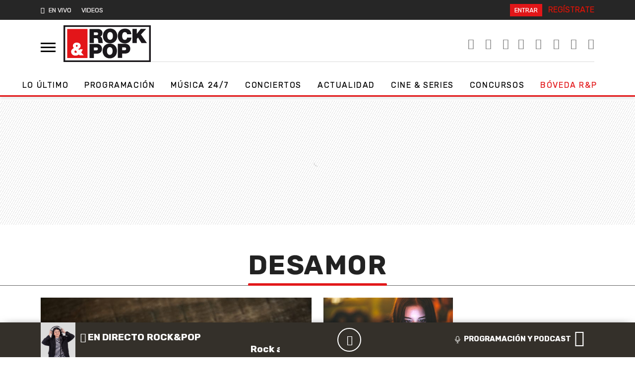

--- FILE ---
content_type: text/css
request_url: https://www.rockandpop.cl/wp-content/themes/britney/css/single-27092023.min.css?ver=33.1.1760108641
body_size: 1959
content:
.header-single {box-shadow: 0px 11px 16px -15px rgb(0 0 0 / 15%)_;}.header-single img {height: fit-content;max-height: 400px;object-fit: cover;border-radius: 0;}.single-wrap .bg-futuro {background-color: #E3E3E3;}.reading-single iframe {width: 100%;}.autor-single {font-size: 0.8em;}.feat-img {position: relative;}.feat-img figure {margin: 0;}.audio-nota-m2 {font-size: 5em;position: absolute;z-index: 1;color: #fff;bottom: 0;left: 0.2em;}.c-on {position: absolute;bottom: 2em;left: 8em;width: 60%;background-image: url('../img/blanco-80.png');height: 80px;}.waves-aod {animation: animatedBackground 40s linear infinite;}@keyframes animatedBackground {from {background-position: 0 0;}to {background-position: 100% 0;}}.c-pp {position: absolute;bottom: 15px;width: 100px;height: 100px;display: block;border: 3.3333333333px solid #fff;border-radius: 50%;padding: 0;margin: 0 auto;cursor: pointer;-webkit-user-select: none;-moz-user-select: none;-ms-user-select: none;user-select: none;}.c-pp__icon {box-sizing: border-box;display: block;position: absolute;transition: all 0.2s ease;width: 25px;height: 50px;transform: translateX(38.4615384615px);top: 25px;border-top: 0 solid transparent;border-right: 8.3333333333px solid #fff;border-bottom: 0 solid transparent;border-left: 8.3333333333px solid #fff;}.c-pp.is-play .c-pp__icon {transform: translateX(43.4782608696px);border-top: 25px solid transparent;border-right: 0px solid transparent;border-bottom: 25px solid transparent;border-left: 25px solid #fff;}.meta-post h1 {font-weight: 700;line-height: 1;}.meta-post p {font-size: 1.3em;font-weight: 300;line-height: 1.2;}.meta-post span.cat-single {font-family: 'Rubik', sans-serif;font-weight: 900;color: #e21618;font-size: 1.4em;}figcaption.photo-credit {position: absolute;bottom: 0;color: #ffffff;right: 0;text-align: right;background: rgb(226 22 24 / 35%);padding: 5px 5px 3px 5px;margin: 5px;font-size: 9px;border-radius: 10px;text-transform: uppercase;}.photo-credit .fa {margin-right: 5px;}.audio-mediateca iframe {height: 65px;border-radius: 35px;border: 2px solid #f54d2a;}.single-content {line-height: 1.3;font-size: 1.35em;font-weight: 100;text-align: justify;}.single-content a, .single-content a:hover {color:#e21618!important;text-decoration: underline;}.single-content iframe.instagram-media {width: 100%;margin: auto;text-align: center;}.single-content h2, .single-content h3, .single-content h4, .single-content strong {font-weight: 700;}.single-content img {margin: 0 0 1em 0;width: 100%;border-radius: 10px;max-width: 100%;height: auto;}.wp-caption .wp-caption-text {font-size: 11px;text-align: center;margin: -10px 0 0 0;background: #33302a;color: #fff;font-weight: 700;}.rll-youtube-player iframe {border-radius: 1em;}.ssd {text-align: center;background: #262626;font-size: 1.7em;border-radius: 1em;padding: 0.5em 0 0.5em 0;}.ssd i:hover {color: #fff;}.ssd a {color:#fff!important;}.ssd a:hover {color: #fff!important;}.space-top-ssd {top: 3em;z-index: 1019;}.space-top-sky {top: 5em;z-index: 1019;}.single-content h4 em {display: none;}.related-rp-single {margin: 1em 0 1em 0;background: #e3e3e3;border-radius: 0.5em;}#related-rp-single-wrap {padding: 20px 20px 15px 20px;position: relative;}#related-rp-single-wrap a {text-decoration: none;}#related-rp-single-wrap .logo-futuro-related-box {margin-top: 0;position: absolute;top: 10px;left: 10px;background: transparent;padding: 0 10px;height: 30px;width: auto;}#related-rp-single-wrap .logo-futuro-related-box span {font-weight: 400;font-size: 1.2em;color: #000000;}#related-rp-single-wrap .logo-futuro-related-box img {width: 35px;vertical-align: top;border-radius: 0;margin: 0;}#related-rp-single-wrap p {line-height: 1.1;font-size: 0.9em;color: #000;font-weight: 100;}#related-rp-single-wrap h3 {text-align: left;line-height: 1.1;font-size: 1.2em;color: #000;}#related-rp-single-wrap .isotipo {position: absolute;width: 50px;right: 1em;bottom: 0em;border-radius: 0;}#smart-ajax-loader {width: 300px;text-align: center;padding: 1em;margin: auto;}.OUTBRAIN .AR_2.ob-widget .ob-widget-header {font-size: 2.4rem!important;margin-top: 0.5em;font-weight: 700!important;line-height: 1.2;color: #202228!important;text-transform: uppercase;margin-bottom: .5rem;text-align: left!important;background: transparent!important;}.OUTBRAIN .AR_2.ob-widget .ob-widget-header span:before {display: none;}.OUTBRAIN .AR_2.ob-widget .ob-unit.ob-rec-text {font-size: 1em!important;line-height: 1.1;font-weight: 600!important;text-align: left!important;text-transform: uppercase;color: #000;}.AR_2.ob-widget .ob-rec-text {overflow: inherit!important;}.AR_2.ob-widget .ob-rec-image-container .ob-rec-rtb-image, .AR_2.ob-widget .ob-rec-image-container img.ob-rec-image, .CRMB_5.ob-widget .ob-rec-image-container img.ob-rec-image, .SFD_VRS_6.ob-widget .ob-rec-image-container img.ob-rec-image {border-radius: 1em;}.CRMB_5.ob-widget .ob-widget-section .ob-widget-header:before {border-top: none!important;}.CRMB_5.ob-widget .ob-widget-section .ob-widget-header {font-weight: 700!important;font-size: 1.5em!important;margin-left: 0!important;}.CRMB_5.ob-widget .ob-widget-section .ob-dynamic-rec-container .ob-rec-text, .SFD_VRS_6.ob-widget.ob-ultra-strip-layout .ob-rec-text, .SFD_SWP_2.ob-widget .ob-rec-text {font-weight: 600!important;}.gallery img {background-color: #f54d2a;padding: 1px;width: 100%;box-shadow: 0 0 15px rgb(0 0 0 / 30%);cursor: pointer;}#gallery-modal .modal-img{width: 100%;}@media (max-width: 575.98px) {.single .title-section h2 {font-weight: 900;font-size: 2.5em;}.single-wrap .bg-futuro {background-color: #f3f3f3;padding-top: 0.5em;padding-bottom: 1em;}.header-single img {height: 100%;object-fit: cover;border-radius: 0.5em }.header-single {box-shadow: none;}.sss-m {position: fixed;z-index: 1019;bottom: 0;width: 100%;box-shadow: 0px 3px 20px 0px #2222227a;}.sss-m .col {padding: 15px 0 10px 0;color: #fff;font-size: 1.2em;background: #000;}.sss-m .col a {color: #fff!important;}.sss-m span {text-transform: uppercase;font-size: 15px;font-weight: 600;}#sticky-pbs {bottom: 52px!important;}.down-sticky {-webkit-transform: translate(0px,0%)!important;-moz-transform: translate(0px,0%)!important;-o-transform: translate(0px,0%)!important;-ms-transform: translate(0px,0%)!important;transform: translate(0px,0%)!important;}.hide-sticky {-webkit-transform: translate(0px,185%)!important;-moz-transform: translate(0px,185%)!important;-o-transform: translate(0px,185%)!important;-ms-transform: translate(0px,185%)!important;transform: translate(0px,185%)!important;}.meta-post span.cat-single {color:#e21618;font-size: 1em;}#related-futuro-single-wrap {padding: 45px 20px 20px 20px;}.single-futuro .bg-futuro {background: transparent;}.audio-mediateca {margin-top: 1em;}.share-mob {top: 3.7em;background: #222;color: #fff;padding: 5px 0 5px 0;margin-right: var(--bs-gutter-x,-0.75rem);margin-left: var(--bs-gutter-x,-0.75rem);}.share-mob i {font-size: 1.3em;padding-top: 0.1em;}.btn-read {color: #fff;text-transform: uppercase;width: 90%;background: #222;border: none;font-weight: bold;}.meta-post h1 {font-size: 1.5em;}.meta-post p {font-size: 1.1em;}.btn-read:hover {background: #222;color: #fff;}}

--- FILE ---
content_type: text/css
request_url: https://playertop.rockandpop.cl/psdmedia/resources/js/psd/css/commonmm.css
body_size: -119
content:
.commonmm_sonExpand,
.commonmm_sonExpand_forceson{
	width: 100%;
	height: 100%;
	top: 0;
	left: 0;
	position: absolute;
}

.commonmm_sonExpand_forceson > DIV{
    width: 100%;
    height: 100%;
}

.commonmm_baseExpand{
    width: 100%;
    height: 100%;
    position: relative;
}


--- FILE ---
content_type: text/css
request_url: https://playertop.rockandpop.cl/psdmedia/media/top/skins/genericv2/assets/cadenadial/css/reset.css
body_size: 427
content:
.commonmm_baseExpand * {margin: 0; padding: 0; border: 0; outline: 0; }
.commonmm_baseExpand ol, .commonmm_baseExpand ul {list-style: none;}
.commonmm_baseExpand blockquote, .commonmm_baseExpand q {quotes: none;}
.commonmm_baseExpand blockquote:before, .commonmm_baseExpand blockquote:after,
.commonmm_baseExpand q:before, .commonmm_baseExpand q:after {content: '';content: none;}
.commonmm_baseExpand textarea {resize: none;}

:focus {outline: 0;}

.commonmm_baseExpand ins {text-decoration: none;}
.commonmm_baseExpand del {text-decoration: line-through;}

/* las tablas necesitan tb  'cellspacing="0"'  */
.commonmm_baseExpand table {border-collapse: collapse;border-spacing: 0;}

/* floats */
.izq {float: left;}
.dch {float: right;}

/* imagen e imagen en enlace */
.commonmm_baseExpand img {display: block;}
.commonmm_baseExpand a img {border: 0;}

.commonmm_baseExpand iframe {display: block;}

/* oculto */
.oculto {display: none !important;}

/*clearfix*/
.cf  { *zoom: 1; }
.cf:before, .cf:after { content: " "; display: table; }
.cf:after { clear: both; }

/* basicos varios */

.btn {display: inline; border-radius: 4px; height: 35px; line-height: 34px; border: 0; padding: 0 18px;}
.btn-primary {background: #7DC242; color: #fff;}
.btn-primary:hover,
.btn-primary:focus {opacity: 0.7;}
.btn-secundary {background: #fff; color: #7DC242;}
.close {position: absolute; top: 20px; right: 20px; width: 30px; height: 30px; display: block; background-color: transparent; color: #000; border: 0; padding: 0;}
.close:hover,
.close:focus {opacity: 0.5;}

.commonmm_baseExpand input[type="text"], .commonmm_baseExpand input[type="password"], .commonmm_baseExpand textarea {border: 1px solid #191e22;}
.commonmm_baseExpand a[href], .commonmm_baseExpand input[type='submit'], .commonmm_baseExpand input[type='checkbox'], .commonmm_baseExpand label[for], .commonmm_baseExpand select, .commonmm_baseExpand button {cursor: pointer;}
.commonmm_baseExpand button, .commonmm_baseExpand input, .commonmm_baseExpand select, .commonmm_baseExpand textarea {font-family: "proxima_nova"}
.commonmm_baseExpand input[type="submit"], .commonmm_baseExpand input[type="button"] {-webkit-appearance: none;}

.playertop *{
	box-sizing: unset !important;
}


--- FILE ---
content_type: text/css
request_url: https://playertop.rockandpop.cl/psdmedia/media/top/skins/genericv2/assets/cadenadial/css/fuentes.css
body_size: -151
content:
@font-face {
    font-family: 'proxima_nova';
    src: url('../fonts/proxima_nova_regular.eot');
    src: url('../fonts/proxima_nova_regular.eot?#iefix') format('embedded-opentype'),
         url('../fonts/proxima_nova_regular.woff') format('woff'),
         url('../fonts/proxima_nova_regular.ttf') format('truetype'),
         url('../fonts/proxima_nova_regular.svg#proxima_nova_rgregular') format('svg');
}
@font-face {
    font-family: 'proxima_nova';
    src: url('../fonts/proxima_nova_semibold.eot');
    src: url('../fonts/proxima_nova_semibold.eot?#iefix') format('embedded-opentype'),
         url('../fonts/proxima_nova_semibold.woff') format('woff'),
         url('../fonts/proxima_nova_semibold.ttf') format('truetype'),
         url('../fonts/proxima_nova_semibold.svg#proxima_nova_ltsemibold') format('svg');
    font-weight: 600;
    font-style: normal;
}
@font-face {
    font-family: 'proxima_nova';
    src: url('../fonts/proxima_nova_bold.eot');
    src: url('../fonts/proxima_nova_bold.eot?#iefix') format('embedded-opentype'),
         url('../fonts/proxima_nova_bold.woff') format('woff'),
         url('../fonts/proxima_nova_bold.ttf') format('truetype'),
         url('../fonts/proxima_nova_bold.svg#proxima_nova_rgbold') format('svg');
    font-weight: 700;
    font-style: normal;
}

--- FILE ---
content_type: application/javascript
request_url: https://www.rockandpop.cl/wp-content/themes/britney/js/cookiesync.js?ver=30.0.33
body_size: -107
content:
var mm_cookiesync = true;

--- FILE ---
content_type: text/javascript; charset=UTF-8
request_url: https://securepubads.g.doubleclick.net/pagead/managed/js/gpt/m202511060101/pubads_impl.js?cb=31095727
body_size: 194122
content:
(function(_){/* 
 
 Copyright The Closure Library Authors. 
 SPDX-License-Identifier: Apache-2.0 
*/ 
/* 
 
 Copyright Google LLC 
 SPDX-License-Identifier: Apache-2.0 
*/ 
/* 
 
Math.uuid.js (v1.4) 
http://www.broofa.com 
mailto:robert@broofa.com 
Copyright (c) 2010 Robert Kieffer 
Dual licensed under the MIT and GPL licenses. 
*/ 
var ba,fa,ha,ia,ka,Aa,Ca,Ha,La,Oa,Za,cb,db,eb,hb,jb,lb,ob,nb,pb,qb,rb,sb,wb,xb,zb,Db,Fb,Hb,Ib,Jb,Kb,Mb,Nb,Tb,Ub,Vb,Wb,Yb,Zb,ec,fc,hc,ic,kc,lc,mc,oc,sc,uc,wc,vc,xc,Bc,Fc,Gc,Lc,Nc,Qc,Sc,Tc,Rc,Uc,Vc,Yc,Mc,$c,bd,dd,ed,id,kd,ld,nd,od,pd,xd,yd,zd,vd,Cd,sd,Dd,qd,td,ud,Ed,Fd,Hd,Kd,Ld,Md,Od,Pd,Qd,Sd,Td,Zd,Yd,$d,ae,be,ce,de,fe,ge,ke,me,oe,ne,se,ve,we,ye,Ce,Ae,Ee,Be,De,ee,He,Fe,Ke,Ue,Qe,Le,Ne,Ve,Xe,Ye,bf,df,cf,gf,Pe,jf,kf,nf,pf,qf,rf,sf,vf,yf,Jf,xf,zf,Af,Kf,Mf,Nf,Qf,Rf,Sf,Tf,Uf,Xf,Zf,bg,gg,ig,kg,lg,ng,og,pg,qg,sg,ug,vg,xg,Ag,Cg,Eg,Dg,Hg,Kg,Ig,Qg,Ng,Rg,Sg,Ug,Vg,Wg,Yg,ah,dh,eh,jh,oh,ph,th,sh,uh,vh,wh,xh,zh,Dh,Eh,Nh,Oh,Ph,Qh,Rh,Sh,Th,Vh,Wh,Xh,Yh,Zh,ai,di,ci,gi,fi,ii,hi,ki,li,mi,oi,pi,qi,ti,ui,wi,xi,yi,Bi,Ci,Ei,Gi,Ii,Li,Ni,Ri,Ui,Ti,Qi,Wi,Xi,Yi,Zi,$i,aj,bj,Fj,Jj,Kj,Lj,Mj,Nj,Oj,Pj,Qj,Rj,Sj,Tj,Uj,Vj,Yj,ck,mk,lk,ok,pk,sk,tk,uk,vk,wk,xk,yk,zk,Bk,Ck,Ek,Ik,Gk,Jk,Kk,Lk,Tk,Wk,Xk,Zk,$k,al,bl,el,gl,hl,il,jl,nl,ol,ll,ml,pl,ql,rl,sl,tl,ul,vl,wl,xl,yl,zl,Bl,Cl,Ol,Wl,Yl,Zl,$l,ym,xm,zm,Am,Cm,M,Em,Gm,Fm,Im,Jm,Km,Lm,Nm,Om,Qm,Pm,Tm,Um,Vm,Ym,Xm,$m,bn,hn,kn,mn,nn,on,pn,rn,sn,tn,un,vn,An,Dn,Bn,En,Cn,Fn,Hn,Kn,Mn,Nn,On,Qn,Pn,Rn,Sn,Tn,Wn,Xn,Yn,$n,jo,bo,eo,mo,po,ro,qo,so,to,vo,wo,xo,yo,Fo,Do,Eo,Jo,Lo,Mo,No,Oo,So,Zo,To,Po,ep,fp,hp,ip,jp,kp,gp,lp,op,Q,rp,sp,tp,up,wp,yp,zp,Ap,Fp,Np,Pp,Qp,Sp,Tp,Up,Vp,Wp,Yp,Ep,hq,kq,lq,mq,nq,oq,qq,tq,Kq,Rq,Tq,Uq,Vq,Mq,Wq,Nq,Zq,ar,br,er,fr,hr,gr,nr,or,pr,qr,rr,vr,xr,Cr,Fr,Gr,Hr,Ir,Jr,Mr,Br,wr,Nr,Qr,Ur,Wr,Xr,Zr,$r,as,bs,cs,ds,es,fs,As,Bs,Cs,Ds,Es,Fs,Gs,Hs,Js,Ls,Rs,Ts,Us,Vs,Xs,Zs,$s,bt,ct,dt,gt,ht,lt,mt,vt,wt,At,xt,Ct,Dt,Ft,It,Kt,Mt,Lt,Pt,Qt,Rt,St,Tt,Ut,Vt,Wt,Xt,Yt,$t,bu,au,du,eu,gu,hu,iu,ju,ku,mu,lu,tu,uu,yu,zu,Au,Bu,Du,Fu,Eu,Gu,Hu,Ju,Ku,Mu,Lu,Ou,Qu,Ru,Su,$u,cv,av,bv,hv,ov,qv,sv,uv,xv,yv,Av,Mv,zv,Gv,Ov,Pv,cw,gw,iw,jw,lw,nw,ow,pw,rw,sw,tw,uw,vw,ww,xw,yw,zw,Bw,Aw,Dw,Iw,Gw,Jw,Lw,Mw,Ow,Sw,Pw,Qw,Ww,Rw,Xw,Yw,Zw,$w,bx,dx,gx,hx,jx,ix,kx,vx,tx,ux,Dx,Fx,Gx,Hx,Kx,Mx,Ox,Px,Qx,Sx,Vx,Yx,Zx,$x,ay,cy,by,dy,fy,gy,hy,ly,my,ny,oy,iy,py,sy,uy,vy,wy,Ay,By,Cy,Ey,Fy,Hy,Jy,Ny,Oy,Qy,Vy,ez,gz,hz,kz,lz,iz,nz,oz,pz,Oz,Mz,Kz,Pz,Rz,Wz,eA,fA,hA,iA,kA,mA,oA,wA,uA,zA,CA,kb,DA,EA,GA,FA,HA,IA,KA,MA,LA,NA,PA,RA,VA,WA,SA,XA,YA,ZA,$A,aB,cB,dB,fB,jB,nB,oB,kB,lB,mB,qB,tB,xB,AB,yB,BB,DB,FB,GB,HB,LB,$B,aC,cC,dC,eC,fC,cD,eD,lD,mD,rD,tD,uD,vD,wD,zD,BD,CD,DD,MD,QD,RD,XD,YD,aa,ZD,$D,aE,cE,dE,eE,nE,oE,qE,pE,rE,sE,tE,hh,ih,xE,AE,yE,zE,BE,CE,DE;ba=function(a){return function(){return aa[a].apply(this,arguments)}};_.ca=function(a,b){return aa[a]=b};fa=function(a,b){var c=a.length-b.length;return c>=0&&a.indexOf(b,c)==c};ha=function(a){return/^[\s\xa0]*$/.test(a)};ia=function(a,b){return a.toLowerCase().indexOf(b.toLowerCase())!=-1};ka=function(){var a=_.ja.navigator;return a&&(a=a.userAgent)?a:""};_.na=function(a){if(!la||!ma)return!1;for(var b=0;b<ma.brands.length;b++){var c=ma.brands[b].brand;if(c&&c.indexOf(a)!=-1)return!0}return!1};_.oa=function(a){return ka().indexOf(a)!=-1};_.pa=function(){return la?!!ma&&ma.brands.length>0:!1};_.sa=function(){return _.pa()?!1:_.oa("Opera")};_.ta=function(){return _.pa()?!1:_.oa("Edge")};_.ua=function(){return _.oa("Firefox")||_.oa("FxiOS")};_.va=function(){return _.pa()?_.na("Chromium"):(_.oa("Chrome")||_.oa("CriOS"))&&!_.ta()||_.oa("Silk")};Aa=function(){ya===void 0&&(ya=null);return ya};Ca=function(a){var b=Aa();a=b?b.createScriptURL(a):a;return new Ba(a)};_.Da=function(a){if(a instanceof Ba)return a.g;throw Error("");};Ha=function(a){for(var b=_.Ea.apply(1,arguments),c=[a[0]],d=0;d<b.length;d++)c.push(String(b[d])),c.push(a[d+1]);return new Fa(c.join(""))};La=function(a){if(Ia.test(a))return a};_.Ma=function(a){if(a instanceof Fa)if(a instanceof Fa)a=a.g;else throw Error("");else a=La(a);return a};_.Na=function(a,b){b=_.Ma(b);b!==void 0&&(a.href=b)};Oa=function(a,b){throw Error(b===void 0?"unexpected value "+a+"!":b);};_.Ra=function(a){var b=Aa();a=b?b.createHTML(a):a;return new Qa(a)};_.Sa=function(a){if(a instanceof Qa)return a.g;throw Error("");};_.Va=function(a){var b=Aa();a=b?b.createScript(a):a;return new Ua(a)};_.Wa=function(a){if(a instanceof Ua)return a.g;throw Error("");};_.Xa=function(a){var b,c=a.ownerDocument;c=c===void 0?document:c;var d;c=(d=(b=c).querySelector)==null?void 0:d.call(b,"script[nonce]");(b=c==null?"":c.nonce||c.getAttribute("nonce")||"")&&a.setAttribute("nonce",b)};Za=function(a,b){a.src=_.Da(b);_.Xa(a)};_.ab=function(a){if(a instanceof _.$a)return a.g;throw Error("");};cb=function(a,b){b=_.bb(a,b);var c;(c=b>=0)&&Array.prototype.splice.call(a,b,1);return c};db=function(a){var b=a.length;if(b>0){for(var c=Array(b),d=0;d<b;d++)c[d]=a[d];return c}return[]};eb=function(a,b,c){return arguments.length<=2?Array.prototype.slice.call(a,b):Array.prototype.slice.call(a,b,c)};hb=function(a){for(var b=0,c=0,d={};c<a.length;){var e=a[c++],f=_.fb(e)?"o"+_.gb(e):(typeof e).charAt(0)+e;Object.prototype.hasOwnProperty.call(d,f)||(d[f]=!0,a[b++]=e)}a.length=b};jb=function(a,b){a.sort(b||_.ib)};lb=function(a){for(var b=kb,c=Array(a.length),d=0;d<a.length;d++)c[d]={index:d,value:a[d]};var e=b||_.ib;jb(c,function(f,g){return e(f.value,g.value)||f.index-g.index});for(b=0;b<a.length;b++)a[b]=c[b].value};ob=function(a,b){if(!_.mb(a)||!_.mb(b)||a.length!=b.length)return!1;for(var c=a.length,d=nb,e=0;e<c;e++)if(!d(a[e],b[e]))return!1;return!0};_.ib=function(a,b){return a>b?1:a<b?-1:0};nb=function(a,b){return a===b};pb=function(a,b){for(var c={},d=0;d<a.length;d++){var e=a[d],f=b.call(void 0,e,d,a);f!==void 0&&(c[f]||(c[f]=[])).push(e)}return c};qb=function(a){for(var b=[],c=0;c<arguments.length;c++){var d=arguments[c];if(Array.isArray(d))for(var e=0;e<d.length;e+=8192)for(var f=qb.apply(null,eb(d,e,e+8192)),g=0;g<f.length;g++)b.push(f[g]);else b.push(d)}return b};rb=function(a,b){a.__closure__error__context__984382||(a.__closure__error__context__984382={});a.__closure__error__context__984382.severity=b};sb=function(a){var b={};b.winner_qid=a.getEscapedQemQueryId();b.cid=a.Kg();b.ecrs=a.Ef();return"https://googleads.g.doubleclick.net/td/activeview?"+_.v(Object,"entries").call(Object,b).map(function(c){var d=_.x(c);c=d.next().value;d=d.next().value;return encodeURIComponent(c)+"="+encodeURIComponent(d)}).join("&")+"&acvw=[VIEWABILITY]"};wb=function(a){var b=!1;b=b===void 0?!1:b;if(tb){if(b&&(ub?!a.isWellFormed():/(?:[^\uD800-\uDBFF]|^)[\uDC00-\uDFFF]|[\uD800-\uDBFF](?![\uDC00-\uDFFF])/.test(a)))throw Error("Found an unpaired surrogate");a=(vb||(vb=new TextEncoder)).encode(a)}else{for(var c=0,d=new Uint8Array(3*a.length),e=0;e<a.length;e++){var f=a.charCodeAt(e);if(f<128)d[c++]=f;else{if(f<2048)d[c++]=f>>6|192;else{if(f>=55296&&f<=57343){if(f<=56319&&e<a.length){var g=a.charCodeAt(++e);if(g>=56320&&g<=57343){f=(f-55296)*1024+g-56320+65536;d[c++]=f>>18|240;d[c++]=f>>12&63|128;d[c++]=f>>6&63|128;d[c++]=f&63|128;continue}else e--}if(b)throw Error("Found an unpaired surrogate");f=65533}d[c++]=f>>12|224;d[c++]=f>>6&63|128}d[c++]=f&63|128}}a=c===d.length?d:d.subarray(0,c)}return a};xb=function(a){_.ja.setTimeout(function(){throw a;},0)};zb=function(a){return yb[a]||""};Db=function(a){if(!Ab)return Bb(a);a=Cb.test(a)?a.replace(Cb,zb):a;a=atob(a);for(var b=new Uint8Array(a.length),c=0;c<a.length;c++)b[c]=a.charCodeAt(c);return b};Fb=function(a){if(a!==Eb)throw Error("illegal external caller");};Hb=function(a){if(Gb)throw Error("");Gb=function(b){_.ja.setTimeout(function(){a(b)},0)}};Ib=function(a){if(Gb)try{Gb(a)}catch(b){throw b.cause=a,b;}};Jb=function(){var a=Error();rb(a,"incident");Gb?Ib(a):xb(a)};Kb=function(a){a=Error(a);rb(a,"warning");Ib(a);return a};Mb=function(a,b){if(a!=null){var c;var d=(c=Lb)!=null?c:Lb={};c=d[a]||0;c>=b||(d[a]=c+1,Jb())}};Nb=function(a,b,c){return typeof _.y.Symbol==="function"&&typeof(0,_.y.Symbol)()==="symbol"?(c===void 0?0:c)&&_.y.Symbol.for&&a?_.y.Symbol.for(a):a!=null?(0,_.y.Symbol)(a):(0,_.y.Symbol)():b};_.Sb=function(a,b){Ob||_.Pb in a||Qb(a,Rb);a[_.Pb]|=b};Tb=function(a,b){Ob||_.Pb in a||Qb(a,Rb);a[_.Pb]=b};Ub=function(a){if(4&a)return 512&a?512:1024&a?1024:0};Vb=function(a){_.Sb(a,34);return a};Wb=function(a){_.Sb(a,8192);return a};Yb=function(a){_.Sb(a,32);return a};Zb=function(){return typeof BigInt==="function"};_.ac=function(a,b){return b===void 0?a.j!==$b&&!!(2&(a.o[_.Pb]|0)):!!(2&b)&&a.j!==$b};ec=function(a,b){if(a!=null)if(typeof a==="string")a=a?new bc(a,Eb):cc();else if(a.constructor!==bc)if(dc&&a!=null&&a instanceof Uint8Array)a=a.length?new bc(new Uint8Array(a),Eb):cc();else{if(!b)throw Error();a=void 0}return a};fc=function(a,b){if(typeof b!=="number"||b<0||b>=a.length)throw Error();};hc=function(a,b){if(typeof b!=="number"||b<0||b>a.length)throw Error();};ic=function(a,b,c){var d=b&128?0:-1,e=a.length,f;if(f=!!e)f=a[e-1],f=f!=null&&typeof f==="object"&&f.constructor===Object;var g=e+(f?-1:0);for(b=b&128?1:0;b<g;b++)c(b-d,a[b]);if(f){a=a[e-1];for(var h in a)Object.prototype.hasOwnProperty.call(a,h)&&!isNaN(h)&&c(+h,a[h])}};kc=function(a){var b=_.jc;if(!a)throw Error((typeof b==="function"?b():b)||String(a));};lc=function(a){a.jv=!0;return a};mc=function(){return lc(function(a){return a===0})};oc=function(){var a=nc;return lc(function(b){for(var c in a)if(b===a[c]&&!/^[0-9]+$/.test(c))return!0;return!1})};sc=function(){var a=rc;return lc(function(b){return b instanceof a})};uc=function(a){return lc(function(b){if(!tc(b))return!1;for(var c=_.x(_.v(Object,"entries").call(Object,a)),d=c.next();!d.done;d=c.next()){var e=_.x(d.value);d=e.next().value;e=e.next().value;if(!(d in b)){if(e.dr===!0)continue;return!1}if(!e(b[d]))return!1}return!0})};wc=function(a){return vc(lc(function(b,c){return b===void 0?!0:a(b,c)}))};vc=function(a){a.dr=!0;return a};xc=function(){return lc(function(a){return Array.isArray(a)})};Bc=function(){return lc(function(a){return yc(a)?a.every(function(b){return Ac(b)}):!1})};Fc=function(a){var b=a;if(Ac(b)){if(!/^\s*(?:-?[1-9]\d*|0)?\s*$/.test(b))throw Error(String(b));}else if(Cc(b)&&!_.v(Number,"isSafeInteger").call(Number,b))throw Error(String(b));return Dc?BigInt(a):a=Ec(a)?a?"1":"0":Ac(a)?a.trim()||"0":String(a)};Gc=function(a,b){if(a.length>b.length)return!1;if(a.length<b.length||a===b)return!0;for(var c=0;c<a.length;c++){var d=a[c],e=b[c];if(d>e)return!1;if(d<e)return!0}};Lc=function(a){var b=a>>>0;Hc=b;Kc=(a-b)/4294967296>>>0};Nc=function(a){if(a<0){Lc(-a);var b=_.x(Mc(Hc,Kc));a=b.next().value;b=b.next().value;Hc=a>>>0;Kc=b>>>0}else Lc(a)};Qc=function(a){var b=Oc||(Oc=new DataView(new ArrayBuffer(8)));b.setFloat32(0,+a,!0);Kc=0;Hc=b.getUint32(0,!0)};Sc=function(a,b){var c=b*4294967296+(a>>>0);return _.v(Number,"isSafeInteger").call(Number,c)?c:Rc(a,b)};Tc=function(a){var b=Hc,c=Kc,d=c>>31;c=(c<<1|b>>>31)^d;a(b<<1^d,c)};Rc=function(a,b){b>>>=0;a>>>=0;if(b<=2097151)var c=""+(4294967296*b+a);else Zb()?c=""+(BigInt(b)<<BigInt(32)|BigInt(a)):(c=(a>>>24|b<<8)&16777215,b=b>>16&65535,a=(a&16777215)+c*6777216+b*6710656,c+=b*8147497,b*=2,a>=1E7&&(c+=a/1E7>>>0,a%=1E7),c>=1E7&&(b+=c/1E7>>>0,c%=1E7),c=b+Uc(c)+Uc(a));return c};Uc=function(a){a=String(a);return"0000000".slice(a.length)+a};Vc=function(){var a=Hc,b=Kc;b&2147483648?Zb()?a=""+(BigInt(b|0)<<BigInt(32)|BigInt(a>>>0)):(b=_.x(Mc(a,b)),a=b.next().value,b=b.next().value,a="-"+Rc(a,b)):a=Rc(a,b);return a};Yc=function(a){if(a.length<16)Nc(Number(a));else if(Zb())a=BigInt(a),Hc=Number(a&BigInt(4294967295))>>>0,Kc=Number(a>>BigInt(32)&BigInt(4294967295));else{var b=+(a[0]==="-");Kc=Hc=0;for(var c=a.length,d=b,e=(c-b)%6+b;e<=c;d=e,e+=6)d=Number(a.slice(d,e)),Kc*=1E6,Hc=Hc*1E6+d,Hc>=4294967296&&(Kc+=_.v(Math,"trunc").call(Math,Hc/4294967296),Kc>>>=0,Hc>>>=0);b&&(b=_.x(Mc(Hc,Kc)),a=b.next().value,b=b.next().value,Hc=a,Kc=b)}};Mc=function(a,b){b=~b;a?a=~a+1:b+=1;return[a,b]};$c=function(a){return Array.prototype.slice.call(a)};_.ad=function(a){if(a!=null&&typeof a!=="number")throw Error("Value of float/double field must be a number, found "+typeof a+": "+a);return a};bd=function(a){if(a==null||typeof a==="number")return a;if(a==="NaN"||a==="Infinity"||a==="-Infinity")return Number(a)};dd=function(a){if(typeof a!=="boolean")throw Error("Expected boolean but got "+cd(a)+": "+a);return a};ed=function(a){if(a==null||typeof a==="boolean")return a;if(typeof a==="number")return!!a};id=function(a){switch(typeof a){case "bigint":return!0;case "number":return gd(a);case "string":return hd.test(a);default:return!1}};_.jd=function(a){if(!gd(a))throw Kb("enum");return a|0};kd=function(a){return a==null?a:gd(a)?a|0:void 0};ld=function(a){if(typeof a!=="number")throw Kb("int32");if(!gd(a))throw Kb("int32");return a|0};nd=function(a){if(a==null)return a;if(typeof a==="string"&&a)a=+a;else if(typeof a!=="number")return;return gd(a)?a|0:void 0};od=function(a){if(typeof a!=="number")throw Kb("uint32");if(!gd(a))throw Kb("uint32");return a>>>0};pd=function(a){if(a==null)return a;if(typeof a==="string"&&a)a=+a;else if(typeof a!=="number")return;return gd(a)?a>>>0:void 0};_.wd=function(a,b){b=b===void 0?0:b;if(!id(a))throw Kb("int64");var c=typeof a;switch(b){case 512:switch(c){case "string":return qd(a);case "bigint":return String(rd(64,a));default:return sd(a)}case 1024:switch(c){case "string":return td(a);case "bigint":return Fc(rd(64,a));default:return ud(a)}case 0:switch(c){case "string":return qd(a);case "bigint":return Fc(rd(64,a));default:return vd(a)}default:return Oa(b,"Unknown format requested type for int64")}};xd=function(a){return a==null?a:_.wd(a,0)};yd=function(a){var b=a.length;if(a[0]==="-"?b<20||b===20&&a<="-9223372036854775808":b<19||b===19&&a<="9223372036854775807")return a;Yc(a);return Vc()};zd=function(a){if(a[0]==="-")var b=!1;else b=a.length,b=b<20?!0:b===20&&a<="18446744073709551615";if(b)return a;Yc(a);return Rc(Hc,Kc)};vd=function(a){a=Ad(a);if(!Bd(a)){Nc(a);var b=Hc,c=Kc;if(a=c&2147483648)b=~b+1>>>0,c=~c>>>0,b==0&&(c=c+1>>>0);b=Sc(b,c);a=typeof b==="number"?a?-b:b:a?"-"+b:b}return a};Cd=function(a){a=Ad(a);a>=0&&Bd(a)||(Nc(a),a=Sc(Hc,Kc));return a};sd=function(a){a=Ad(a);Bd(a)?a=String(a):(Nc(a),a=Vc());return a};Dd=function(a){a=Ad(a);a>=0&&Bd(a)?a=String(a):(Nc(a),a=Rc(Hc,Kc));return a};qd=function(a){var b=Ad(Number(a));if(Bd(b))return String(b);b=a.indexOf(".");b!==-1&&(a=a.substring(0,b));return yd(a)};td=function(a){var b=Ad(Number(a));if(Bd(b))return Fc(b);b=a.indexOf(".");b!==-1&&(a=a.substring(0,b));return Zb()?Fc(rd(64,BigInt(a))):Fc(yd(a))};ud=function(a){return Bd(a)?Fc(vd(a)):Fc(sd(a))};Ed=function(a){return Bd(a)?Fc(Cd(a)):Fc(Dd(a))};Fd=function(a){var b=Ad(Number(a));if(Bd(b)&&b>=0)return String(b);b=a.indexOf(".");b!==-1&&(a=a.substring(0,b));return zd(a)};Hd=function(a){var b=Ad(Number(a));if(Bd(b)&&b>=0)return Fc(b);b=a.indexOf(".");b!==-1&&(a=a.substring(0,b));return Zb()?Fc(Gd(64,BigInt(a))):Fc(zd(a))};_.Jd=function(a){if(a==null)return a;if(typeof a==="bigint")return Id(a)?a=Number(a):(a=rd(64,a),a=Id(a)?Number(a):String(a)),a;if(id(a))return typeof a==="number"?vd(a):qd(a)};Kd=function(a){var b=!0;b=b===void 0?!1:b;var c=typeof a;if(a==null)return a;if(c==="bigint")return String(rd(64,a));if(id(a))return c==="string"?qd(a):b?sd(a):vd(a)};Ld=function(a){var b=typeof a;if(a==null)return a;if(b==="bigint")return Fc(rd(64,a));if(id(a))return b==="string"?td(a):ud(a)};Md=function(a){var b=0;b=b===void 0?0:b;if(!id(a))throw Kb("uint64");var c=typeof a;switch(b){case 512:switch(c){case "string":return Fd(a);case "bigint":return String(Gd(64,a));default:return Dd(a)}case 1024:switch(c){case "string":return Hd(a);case "bigint":return Fc(Gd(64,a));default:return Ed(a)}case 0:switch(c){case "string":return Fd(a);case "bigint":return Fc(Gd(64,a));default:return Cd(a)}default:return Oa(b,"Unknown format requested type for int64")}};_.Nd=function(a){return a==null?a:Md(a)};Od=function(a){if(a==null)return a;var b=typeof a;if(b==="bigint")return String(rd(64,a));if(id(a)){if(b==="string")return qd(a);if(b==="number")return vd(a)}};Pd=function(a){if(a==null)return a;var b=typeof a;if(b==="bigint")return String(Gd(64,a));if(id(a)){if(b==="string")return Fd(a);if(b==="number")return Cd(a)}};Qd=function(a){if(a==null||typeof a=="string"||a instanceof bc)return a};_.Rd=function(a){if(typeof a!=="string")throw Error();return a};Sd=function(a){if(a!=null&&typeof a!=="string")throw Error();return a};Td=function(a){return a==null||typeof a==="string"?a:void 0};Zd=function(a,b,c,d){if(a!=null&&a[Ud]===Wd)return a;if(!Array.isArray(a))return c?d&2?b[Xd]||(b[Xd]=Yd(b)):new b:void 0;c=a[_.Pb]|0;d=c|d&32|d&2;d!==c&&Tb(a,d);return new b(a)};Yd=function(a){a=new a;Vb(a.o);return a};$d=function(a,b,c){if(b)return dd(a);var d;return(d=ed(a))!=null?d:c?!1:void 0};ae=function(a,b,c){a=b?ld(a):nd(a);return a==null?c?0:void 0:a|0};be=function(a,b,c){if(b)return _.Rd(a);var d;return(d=Td(a))!=null?d:c?"":void 0};ce=function(a){return a};de=function(a){return a};fe=function(a,b,c,d,e,f){a=Zd(a,d,c,f);e&&(a=ee(a));return a};ge=function(a){return[a,this.get(a)]};ke=function(){return he||(he=new ie(Vb([]),void 0,void 0,void 0,je))};me=function(a,b,c,d){var e=d!==void 0;d=!!d;var f=[],g=a.length,h=4294967295,k=!1,l=!!(b&64),n=l?b&128?0:-1:void 0;if(!(b&1)){var m=g&&a[g-1];m!=null&&typeof m==="object"&&m.constructor===Object?(g--,h=g):m=void 0;if(l&&!(b&128)&&!e){k=!0;var p;h=((p=le)!=null?p:ce)(h-n,n,a,m,void 0)+n}}b=void 0;for(e=0;e<g;e++)if(p=a[e],p!=null&&(p=c(p,d))!=null)if(l&&e>=h){var q=e-n,r=void 0;((r=b)!=null?r:b={})[q]=p}else f[e]=p;if(m)for(var t in m)Object.prototype.hasOwnProperty.call(m,t)&&(a=m[t],a!=null&&(a=c(a,d))!=null&&(g=+t,e=void 0,l&&!_.v(Number,"isNaN").call(Number,g)&&(e=g+n)<h?f[e]=a:(g=void 0,((g=b)!=null?g:b={})[t]=a)));b&&(k?f.push(b):f[h]=b);return f};oe=function(a){a[0]=ne(a[0]);a[1]=ne(a[1]);return a};ne=function(a){switch(typeof a){case "number":return _.v(Number,"isFinite").call(Number,a)?a:""+a;case "bigint":return Id(a)?Number(a):""+a;case "boolean":return a?1:0;case "object":if(Array.isArray(a)){var b=a[_.Pb]|0;return a.length===0&&b&1?void 0:me(a,b,ne)}if(a!=null&&a[Ud]===Wd)return _.pe(a);if(a instanceof bc){b=a.g;if(b==null)a="";else if(typeof b==="string")a=b;else{if(Ab){for(var c="",d=0,e=b.length-10240;d<e;)c+=String.fromCharCode.apply(null,b.subarray(d,d+=10240));c+=String.fromCharCode.apply(null,d?b.subarray(d):b);b=btoa(c)}else b=qe(b);a=a.g=b}return a}if(a instanceof ie)return a=a.size!==0?re(a,oe):void 0,a;return}return a};_.pe=function(a){a=a.o;return me(a,a[_.Pb]|0,ne)};se=function(a){if(!Array.isArray(a))throw Error();if(Object.isFrozen(a)||Object.isSealed(a)||!Object.isExtensible(a))throw Error();return a};ve=function(a){switch(typeof a){case "boolean":return te||(te=[0,void 0,!0]);case "number":return a>0?void 0:a===0?ue||(ue=[0,void 0]):[-a,void 0];case "string":return[0,a];case "object":return a}};_.C=function(a,b,c){return we(a,b,c,2048)};we=function(a,b,c,d){d=d===void 0?0:d;if(a==null){var e=32;c?(a=[c],e|=128):a=[];b&&(e=e&-16760833|(b&1023)<<14)}else{if(!Array.isArray(a))throw Error("narr");e=a[_.Pb]|0;if(xe&&1&e)throw Error("rfarr");2048&e&&!(2&e)&&ye();if(e&256)throw Error("farr");if(e&64)return(e|d)!==e&&Tb(a,e|d),a;if(c&&(e|=128,c!==a[0]))throw Error("mid");a:{c=a;e|=64;var f=c.length;if(f){var g=f-1,h=c[g];if(h!=null&&typeof h==="object"&&h.constructor===Object){b=e&128?0:-1;g-=b;if(g>=1024)throw Error("pvtlmt");for(var k in h)Object.prototype.hasOwnProperty.call(h,k)&&(f=+k,f<g&&(c[f+b]=h[k],delete h[k]));e=e&-16760833|(g&1023)<<14;break a}}if(b){k=Math.max(b,f-(e&128?0:-1));if(k>1024)throw Error("spvt");e=e&-16760833|(k&1023)<<14}}}Tb(a,e|64|d);return a};ye=function(){if(xe)throw Error("carr");Mb(ze,5)};Ce=function(a,b){if(typeof a!=="object")return a;if(Array.isArray(a)){var c=a[_.Pb]|0;return a.length===0&&c&1?void 0:Ae(a,c,b)}if(a!=null&&a[Ud]===Wd)return Be(a);if(a instanceof ie){b=a.me;if(b&2)return a;if(!a.size)return;c=Vb(re(a));if(a.he)for(a=0;a<c.length;a++){var d=c[a],e=d[1];e==null||typeof e!=="object"?e=void 0:e!=null&&e[Ud]===Wd?e=Be(e):Array.isArray(e)?e=Ae(e,e[_.Pb]|0,!!(b&32)):e=void 0;d[1]=e}return c}if(a instanceof bc)return a};Ae=function(a,b,c){if(b&2)return a;!c||4096&b||16&b?a=De(a,b,!1,c&&!(b&16)):(_.Sb(a,34),b&4&&Object.freeze(a));return a};Ee=function(a,b,c){a=new a.constructor(b);c&&(a.j=$b);a.K=$b;return a};Be=function(a){var b=a.o,c=b[_.Pb]|0;return _.ac(a,c)?a:Fe(a,b,c)?Ee(a,b):De(b,c)};De=function(a,b,c,d){d!=null||(d=!!(34&b));a=me(a,b,Ce,d);d=32;c&&(d|=2);b=b&16769217|d;Tb(a,b);return a};ee=function(a){var b=a.o,c=b[_.Pb]|0;return _.ac(a,c)?Fe(a,b,c)?Ee(a,b,!0):new a.constructor(De(b,c,!1)):a};_.Ge=function(a){var b=a.o,c=b[_.Pb]|0;return _.ac(a,c)?a:Fe(a,b,c)?Ee(a,b):new a.constructor(De(b,c,!0))};He=function(a){if(a.j!==$b)return!1;var b=a.o;b=De(b,b[_.Pb]|0);_.Sb(b,2048);a.o=b;a.j=void 0;a.K=void 0;return!0};_.Ie=function(a){if(!He(a)&&_.ac(a,a.o[_.Pb]|0))throw Error();};_.Je=function(a,b){b===void 0&&(b=a[_.Pb]|0);b&32&&!(b&4096)&&Tb(a,b|4096)};Fe=function(a,b,c){return c&2?!0:c&32&&!(c&4096)?(Tb(b,c|2),a.j=$b,!0):!1};Ke=function(a,b,c,d,e){var f=c+(e?0:-1),g=a.length-1;if(g>=1+(e?0:-1)&&f>=g){var h=a[g];if(h!=null&&typeof h==="object"&&h.constructor===Object)return h[c]=d,b}if(f<=g)return a[f]=d,b;if(d!==void 0){var k;g=((k=b)!=null?k:b=a[_.Pb]|0)>>14&1023||536870912;c>=g?d!=null&&(f={},a[g+(e?0:-1)]=(f[c]=d,f)):a[f]=d}return b};Ue=function(a,b,c,d,e,f,g){var h=a.o,k=h[_.Pb]|0;d=_.ac(a,k)?1:d;e=!!e||d===3;d===2&&He(a)&&(h=a.o,k=h[_.Pb]|0);var l=Le(h,b,g),n=l===Me?7:l[_.Pb]|0,m=Ne(n,k);var p=m;4&p?f==null?a=!1:(!e&&f===0&&(512&p||1024&p)&&(a.constructor[Oe]=(a.constructor[Oe]|0)+1)<5&&Jb(),a=f===0?!1:!(f&p)):a=!0;if(a){4&m&&(l=$c(l),n=0,m=Pe(m,k),k=Ke(h,k,b,l,g));for(var q=p=0;p<l.length;p++){var r=c(l[p]);r!=null&&(l[q++]=r)}q<p&&(l.length=q);c=(m|4)&-513;m=c&=-1025;f&&(m|=f);m&=-4097}m!==n&&(Tb(l,m),2&m&&Object.freeze(l));return l=Qe(l,m,h,k,b,g,d,a,e)};Qe=function(a,b,c,d,e,f,g,h,k){var l=b;g===1||(g!==4?0:2&b||!(16&b)&&32&d)?Ve(b)||(b|=!a.length||h&&!(4096&b)||32&d&&!(4096&b||16&b)?2:256,b!==l&&Tb(a,b),Object.freeze(a)):(g===2&&Ve(b)&&(a=$c(a),l=0,b=Pe(b,d),d=Ke(c,d,e,a,f)),Ve(b)||(k||(b|=16),b!==l&&Tb(a,b)));2&b||!(4096&b||16&b)||_.Je(c,d);return a};Le=function(a,b,c){a=We(a,b,c);return Array.isArray(a)?a:Me};Ne=function(a,b){2&b&&(a|=2);return a|1};Ve=function(a){return!!(2&a)&&!!(4&a)||!!(256&a)};Xe=function(a){return ec(a,!0)};Ye=function(a,b,c,d,e){var f=a.o,g=f[_.Pb]|0;var h=_.ac(a,g);a:{!h&&He(a)&&(f=a.o,g=f[_.Pb]|0);var k=We(f,b);a=!1;if(k==null){if(h){b=ke();break a}k=[]}else if(k.constructor===ie)if(k.me&2&&!h)k=re(k);else{b=k;break a}else Array.isArray(k)?a=!!((k[_.Pb]|0)&2):k=[];if(h){if(!k.length){b=ke();break a}a||(a=!0,Vb(k))}else if(a){a=!1;Wb(k);k=$c(k);for(var l=0;l<k.length;l++){var n=k[l]=$c(k[l]);Array.isArray(n[1])&&(n[1]=Vb(n[1]))}k=Wb(k)}!a&&g&32&&Yb(k);d=new ie(k,c,d,e);g=Ke(f,g,b,d);a||_.Je(f,g);b=d}!h&&c&&(b.Oo=!0);return b};_.Ze=function(a,b,c,d){_.Ie(a);var e=a.o,f=e[_.Pb]|0;if(c==null)return Ke(e,f,b),a;var g=c===Me?7:c[_.Pb]|0,h=g,k=Ve(g),l=k||Object.isFrozen(c);k||(g=0);l||(c=$c(c),h=0,g=Pe(g,f),l=!1);g|=5;var n;k=(n=Ub(g))!=null?n:0;for(n=0;n<c.length;n++){var m=c[n],p=d(m,k);_.v(Object,"is").call(Object,m,p)||(l&&(c=$c(c),h=0,g=Pe(g,f),l=!1),c[n]=p)}g!==h&&(l&&(c=$c(c),g=Pe(g,f)),Tb(c,g));Ke(e,f,b,c);return a};_.$e=function(a,b,c,d){_.Ie(a);var e=a.o;Ke(e,e[_.Pb]|0,b,(d==="0"?Number(c)===0:c===d)?void 0:c);return a};bf=function(a){if(Ob){var b;return(b=a[af])!=null?b:a[af]=new _.y.Map}if(af in a)return a[af];b=new _.y.Map;Object.defineProperty(a,af,{value:b});return b};df=function(a,b,c,d){var e=bf(a),f=cf(e,a,b,c);f!==d&&(f&&(b=Ke(a,b,f)),e.set(c,d));return b};cf=function(a,b,c,d){var e=a.get(d);if(e!=null)return e;for(var f=e=0;f<d.length;f++){var g=d[f];We(b,g)!=null&&(e!==0&&(c=Ke(b,c,e)),e=g)}a.set(d,e);return e};_.ef=function(a,b,c,d){var e=!1;d=We(a,d,void 0,function(f){var g=Zd(f,c,!1,b);e=g!==f&&g!=null;return g});if(d!=null)return e&&!_.ac(d)&&_.Je(a,b),d};_.ff=function(a,b,c,d,e,f,g,h,k){var l=_.ac(a,c);f=l?1:f;h=!!h||f===3;l=k&&!l;(f===2||l)&&He(a)&&(b=a.o,c=b[_.Pb]|0);a=Le(b,e,g);var n=a===Me?7:a[_.Pb]|0,m=Ne(n,c);if(k=!(4&m)){var p=a,q=c,r=!!(2&m);r&&(q|=2);for(var t=!r,w=!0,z=0,A=0;z<p.length;z++){var B=Zd(p[z],d,!1,q);if(B instanceof d){if(!r){var F=_.ac(B);t&&(t=!F);w&&(w=F)}p[A++]=B}}A<z&&(p.length=A);m|=4;m=w?m&-4097:m|4096;m=t?m|8:m&-9}m!==n&&(Tb(a,m),2&m&&Object.freeze(a));if(l&&!(8&m||!a.length&&(f===1||(f!==4?0:2&m||!(16&m)&&32&c)))){Ve(m)&&(a=$c(a),m=Pe(m,c),c=Ke(b,c,e,a,g));d=a;l=m;for(n=0;n<d.length;n++)p=d[n],m=ee(p),p!==m&&(d[n]=m);l|=8;m=l=d.length?l|4096:l&-4097;Tb(a,m)}return a=Qe(a,m,b,c,e,g,f,k,h)};gf=function(a){a==null&&(a=void 0);return a};Pe=function(a,b){return a=(2&b?a|2:a&-3)&-273};_.hf=function(a,b,c,d,e,f,g,h){_.Ie(a);b=Ue(a,b,e,2,!0,void 0,f);var k;e=(k=Ub(b===Me?7:b[_.Pb]|0))!=null?k:0;if(h)if(Array.isArray(d))for(g=d.length,h=0;h<g;h++)b.push(c(d[h],e));else for(d=_.x(d),g=d.next();!g.done;g=d.next())b.push(c(g.value,e));else g&&hc(b),b.push(c(d,e));return a};jf=function(a,b,c,d,e,f,g){_.Ie(a);var h=a.o;a=_.ff(a,h,h[_.Pb]|0,c,b,2,void 0,!0);if(f&&g)e!=null||(e=a.length-1),fc(a,e),a.splice(e,f),a.length||(a[_.Pb]&=-4097);else return f?hc(a,e):d=d!=null?d:new c,e!=void 0?a.splice(e,f,d):a.push(d),e=c=a===Me?7:a[_.Pb]|0,(f=_.ac(d))?(c&=-9,a.length===1&&(c&=-4097)):c|=4096,c!==e&&Tb(a,c),f||_.Je(h),d};kf=function(a){return Kd(a)};nf=function(a){if(typeof a==="string")return new lf(Db(a),!0);if(Array.isArray(a))return new lf(new Uint8Array(a),!0);if(a.constructor===Uint8Array)return new lf(a,!1);if(a.constructor===ArrayBuffer)return a=new Uint8Array(a),new lf(a,!1);if(a.constructor===bc){var b=mf(a)||new Uint8Array(0);return new lf(b,!0,a)}if(a instanceof Uint8Array)return a=a.constructor===Uint8Array?a:new Uint8Array(a.buffer,a.byteOffset,a.byteLength),new lf(a,!1);throw Error();};pf=function(a){switch(typeof a){case "string":of(a)}};qf=function(){var a=function(){throw Error();};_.v(Object,"setPrototypeOf").call(Object,a,a.prototype);return a};rf=function(a,b){if(b==null)return new a;b=se(b);return new a(Yb(b))};sf=function(a,b){b==null?(a=a.constructor,a=a[Xd]||(a[Xd]=Yd(a))):a=new a.constructor(Vb(se(b)));return a};vf=function(a){var b=b===void 0?tf:b;return new uf(a,b)};yf=function(a,b,c,d,e){wf(a,c,xf(b,d),e)};Jf=function(a){var b=zf,c=Af,d=a[Ff];if(d)return d;d={};d.Yu=a;d.ym=ve(a[0]);var e=a[1],f=1;e&&e.constructor===Object&&(d.Zp=e,e=a[++f],typeof e==="function"&&(d.br=!0,Gf!=null||(Gf=e),Hf!=null||(Hf=a[f+1]),e=a[f+=2]));for(var g={};e&&Array.isArray(e)&&e.length&&typeof e[0]==="number"&&e[0]>0;){for(var h=0;h<e.length;h++)g[e[h]]=e;e=a[++f]}for(h=1;e!==void 0;){typeof e==="number"&&(h+=e,e=a[++f]);var k=void 0;if(e instanceof uf)var l=e;else l=If,f--;e=void 0;if((e=l)==null?0:e.j){e=a[++f];k=a;var n=f;typeof e==="function"&&(e=e(),k[n]=e);k=e}e=a[++f];n=h+1;typeof e==="number"&&e<0&&(n-=e,e=a[++f]);for(;h<n;h++){var m=g[h];k?c(d,h,l,k,m):b(d,h,l,m)}}return a[Ff]=d};xf=function(a,b){if(a instanceof _.D)return a.o;if(Array.isArray(a))return we(a,b[0],b[1])};zf=function(a,b,c){a[b]=c.g};Af=function(a,b,c,d){var e,f,g=c.g;a[b]=function(h,k,l){return g(h,k,l,f||(f=Jf(d).ym),e||(e=Kf(d)))}};Kf=function(a){var b=a[Lf];if(!b){var c=Jf(a);b=function(d,e){return Mf(d,e,c)};a[Lf]=b}return b};Mf=function(a,b,c){ic(a,a[_.Pb]|0,function(d,e){if(e!=null){var f=Nf(c,d);f?f(b,e,d):d<500||Mb(Of,3)}})};Nf=function(a,b){var c=a[b];if(c)return c;if(c=a.Zp)if(c=c[b]){c=Array.isArray(c)?c[0]instanceof uf?c:[Pf,c]:[c,void 0];var d=c[0].g;if(c=c[1]){var e=Kf(c),f=Jf(c).ym;c=a.br?Hf(f,e):function(g,h,k){return d(g,h,k,f,e)}}else c=d;return a[b]=c}};Qf=function(a,b,c){if(Array.isArray(b)){var d=b[_.Pb]|0;if(d&4)return b;for(var e=0,f=0;e<b.length;e++){var g=a(b[e]);g!=null&&(b[f++]=g)}f<e&&(b.length=f);a=d|1;c&&(a=(a|4)&-1537);a!==d&&Tb(b,a);c&&a&2&&Object.freeze(b);return b}};Rf=function(a,b,c,d,e,f){if(Array.isArray(b)){for(var g=0;g<b.length;g++)f(a,b[g],c,d,e);a=b[_.Pb]|0;a&1||Tb(b,a|1)}};Sf=function(a,b){return new uf(a,b)};Tf=function(a,b){return new uf(a,b)};Uf=function(a,b){b=b===void 0?tf:b;return new uf(a,b)};Xf=function(a,b,c){b=bd(b);b!=null&&(Vf(a,c,1),Wf(a.g,b))};Zf=function(a,b,c){b=bd(b);b!=null&&(Vf(a,c,5),a=a.g,Qc(b),Yf(a,Hc))};bg=function(a,b,c){b=Od(b);if(b!=null){switch(typeof b){case "string":$f(b)}ag(a,c,b)}};gg=function(a,b,c){b=Qf(Od,b,!1);if(b!=null&&b.length){c=cg(a,c);for(var d=0;d<b.length;d++){var e=b[d];switch(typeof e){case "number":var f=a.g;Nc(e);dg(f,Hc,Kc);break;case "bigint":e=eg(e);dg(a.g,e.j,e.g);break;default:e=$f(e),dg(a.g,e.j,e.g)}}fg(a,c)}};ig=function(a,b,c){b=Pd(b);b!=null&&(pf(b),hg(a,c,b))};kg=function(a,b,c){b=nd(b);b!=null&&b!=null&&(Vf(a,c,0),jg(a.g,b))};lg=function(a,b,c){b=ed(b);b!=null&&(Vf(a,c,0),a.g.g.push(b?1:0))};ng=function(a,b,c){b=Td(b);b!=null&&mg(a,c,wb(b))};og=function(a,b,c,d,e){b=xf(b,d);b!=null&&(Vf(a,c,3),e(b,a),Vf(a,c,4))};pg=function(a,b,c,d,e){wf(a,c,xf(b,d),e)};qg=function(a,b,c){b=Qd(b);b!=null&&mg(a,c,nf(b).buffer)};sg=function(a,b,c){b=pd(b);b!=null&&b!=null&&(Vf(a,c,0),rg(a.g,b))};ug=function(a,b,c){tg(a,c,nd(b))};vg=function(a){return function(){return a[Xd]||(a[Xd]=Yd(a))}};xg=function(a){return function(b){return wg(b,a)}};_.E=function(a){return function(){return wg(this,a)}};Ag=function(a){return function(b){if(b==null||b=="")b=new a;else{b=JSON.parse(b);if(!Array.isArray(b))throw Error("dnarr");b=new a(Yb(b))}return b}};Cg=function(a){return a instanceof Qa?a:_.Ra(String(a).replace(/&/g,"&amp;").replace(/</g,"&lt;").replace(/>/g,"&gt;").replace(/"/g,"&quot;").replace(/'/g,"&apos;"))};Eg=function(a){return Dg(a)};Dg=function(a){var b=Cg("");return _.Ra(a.map(function(c){return _.Sa(Cg(c))}).join(_.Sa(b).toString()))};Hg=function(a){if(!Fg.test(a))throw Error("");if(Gg.indexOf(a.toUpperCase())!==-1)throw Error("");};Kg=function(a,b,c){Hg(a);var d="<"+a;b&&(d+=Ig(b));Array.isArray(c)||(c=c===void 0?[]:[c]);Jg.indexOf(a.toUpperCase())!==-1?d+=">":(b=Eg(c.map(function(e){return e instanceof Qa?e:Cg(String(e))})),d+=">"+b.toString()+"</"+a+">");return _.Ra(d)};Ig=function(a){for(var b="",c=_.v(Object,"keys").call(Object,a),d=0;d<c.length;d++){var e=c[d],f=a[e];if(!Fg.test(e))throw Error("");if(f!==void 0&&f!==null){if(/^on./i.test(e))throw Error("");Lg.indexOf(e.toLowerCase())!==-1&&(f=f instanceof Fa?f.toString():La(String(f))||"about:invalid#zClosurez");f=e+'="'+Cg(String(f))+'"';b+=" "+f}}return b};_.Mg=function(a){var b=_.Ea.apply(1,arguments);if(b.length===0)return Ca(a[0]);for(var c=a[0],d=0;d<b.length;d++)c+=encodeURIComponent(b[d])+a[d+1];return Ca(c)};Qg=function(a,b){a=_.Da(a).toString();var c=a.split(/[?#]/),d=/[?]/.test(a)?"?"+c[1]:"";return Ng(c[0],d,/[#]/.test(a)?"#"+(d?c[2]:c[1]):"",b)};Ng=function(a,b,c,d){function e(g,h){g!=null&&(Array.isArray(g)?g.forEach(function(k){return e(k,h)}):(b+=f+encodeURIComponent(h)+"="+encodeURIComponent(g),f="&"))}var f=b.length?"&":"?";d.constructor===Object&&(d=_.v(Object,"entries").call(Object,d));Array.isArray(d)?d.forEach(function(g){return e(g[1],g[0])}):d.forEach(e);return Ca(a+b+c)};Rg=function(a){return typeof a==="number"};Sg=function(a){a=a&&a.toString&&a.toString();return typeof a==="string"&&a.indexOf("[native code]")!=-1};Ug=function(){var a=Tg;Tg=[];a=_.x(a);for(var b=a.next();!b.done;b=a.next()){b=b.value;try{b()}catch(c){}}};Vg=function(a,b){for(var c in a)b.call(void 0,a[c],c,a)};Wg=function(a){var b=[],c=0,d;for(d in a)b[c++]=a[d];return b};Yg=function(a,b){for(var c,d,e=1;e<arguments.length;e++){d=arguments[e];for(c in d)a[c]=d[c];for(var f=0;f<Xg.length;f++)c=Xg[f],Object.prototype.hasOwnProperty.call(d,c)&&(a[c]=d[c])}};_.Zg=function(a,b,c,d){this.top=a;this.right=b;this.bottom=c;this.left=d};ah=function(a){return a?a.passive&&$g()?a:a.capture||!1:!1};_.bh=function(a,b,c,d){return typeof a.addEventListener==="function"?(a.addEventListener(b,c,ah(d)),!0):!1};_.ch=function(a,b,c,d){return typeof a.removeEventListener==="function"?(a.removeEventListener(b,c,ah(d)),!0):!1};dh=function(a,b){a.readyState==="complete"||a.readyState==="interactive"?(Tg.push(b),Tg.length===1&&(_.y.Promise?_.y.Promise.resolve().then(Ug):(a=window.setImmediate,typeof a==="function"?a(Ug):setTimeout(Ug,0)))):a.addEventListener("DOMContentLoaded",b)};eh=function(a){var b=window,c=!0;c=c===void 0?!1:c;new _.y.Promise(function(d,e){function f(){g.onload=null;g.onerror=null;var h;(h=g.parentElement)==null||h.removeChild(g)}var g=b.document.createElement("script");g.onload=function(){f();d()};g.onerror=function(){f();e(void 0)};g.type="text/javascript";Za(g,a);c&&b.document.readyState!=="complete"?_.bh(b,"load",function(){b.document.body.appendChild(g)}):b.document.body.appendChild(g)})};jh=function(a){var b,c,d,e,f,g,h,k,l,n;return _.fh(function(m){switch(m.g){case 1:return b=a.Yc?"https://ep1.adtrafficquality.google/getconfig/sodar":"https://pagead2.googlesyndication.com/getconfig/sodar",c=a.l?"&sde=1":"",d=a.Od?"&sjk="+a.Od:"",e=b+"?sv=200&tid="+a.g+("&tv="+a.j+"&st=")+a.af+d+c,f=void 0,m.l=2,m.yield(gh(e),4);case 4:f=m.j;hh(m,3);break;case 2:ih(m);case 3:if(!f)return m.return(void 0);g=a.Od||f.sodar_query_id;h=f.rc_enable!==void 0&&a.K?f.rc_enable:"n";k=f.bg_snapshot_delay_ms===void 0?"0":f.bg_snapshot_delay_ms;l=f.is_gen_204===void 0?"1":f.is_gen_204;return g&&f.bg_hash_basename&&f.bg_binary?(n={context:a.M,Lo:f.bg_hash_basename,Ko:f.bg_binary,mr:a.g+"_"+a.j,Od:g,af:a.af,Tg:h,Fh:k,Sg:l,Yc:a.Yc},a.Cc?m.return(_.v(Object,"assign").call(Object,{},n,{Cc:!0})):m.return(n)):m.return(void 0)}})};oh=function(a){var b;_.fh(function(c){if(c.g==1){if(a.Cc){kh().Cc=!0;var d=kh();window.android&&window.android.webview&&window.android.webview.getExperimentalMediaIntegrityTokenProvider&&d.Cc&&lh(d)}return c.yield(jh(a),2)}if(b=c.j){d=b;var e="sodar2";e=e===void 0?"sodar2":e;var f=window,g=f.GoogleGcLKhOms;g&&typeof g.push==="function"||(g=f.GoogleGcLKhOms=[]);var h={};h=(h._ctx_=d.context,h._bgv_=d.Lo,h._bgp_=d.Ko,h._li_=d.mr,h._jk_=d.Od,h._st_=d.af,h._rc_=d.Tg,h._dl_=d.Fh,h._g2_=d.Sg,h._atqg_=d.Yc===void 0?"0":d.Yc?"1":"0",h);if(d.Cc){var k={};g.push(_.v(Object,"assign").call(Object,{},h,(k._wvp_="1",k)))}else g.push(h);if(g=f.GoogleDX5YKUSk)f.GoogleDX5YKUSk=void 0,g[1]();d=d.Yc?_.Mg(mh,e):_.Mg(nh,e);eh(d)}return c.return(b)})};ph=function(a){switch(a){case 1:return"gda";case 2:return"gpt";case 3:return"ima";case 4:return"pal";case 5:return"xfad";case 6:return"dv3n";case 7:return"spa";case 8:return"afs";default:return"unk"}};_.rh=function(a){try{return!!a&&a.location.href!=null&&qh(a,"foo")}catch(b){return!1}};th=function(a,b,c,d){b=b===void 0?!1:b;d=d===void 0?_.ja:d;c=(c===void 0?0:c)?sh(d):d;for(d=0;c&&d++<40&&(!b&&!_.rh(c)||!a(c));)c=sh(c)};sh=function(a){try{var b=a.parent;if(b&&b!=a)return b}catch(c){}return null};uh=function(a){return _.rh(a.top)?a.top:null};vh=function(a){for(var b=a;a&&a!=a.parent;)a=a.parent,_.rh(a)&&(b=a);return b};wh=function(a){return ka().indexOf(a)!=-1};xh=function(){var a=window;try{for(var b=null;b!=a;b=a,a=a.parent)switch(a.location.protocol){case "https:":return!0;case "file:":return!0;case "http:":return!1}}catch(c){}return!0};_.Ah=function(a){return _.va()&&_.yh()?zh(a,!0):1};zh=function(a,b){var c=(b===void 0?0:b)?uh(a):a;if(!c)return 1;a=(0,_.Bh)()===0;b=!!c.document.querySelector('meta[name=viewport][content*="width=device-width"]');var d=c.innerWidth;c=c.outerWidth;if(d===0)return 1;var e=Math.round((c/d+_.v(Number,"EPSILON"))*100)/100;return e===1?1:a||b?e:Math.round((c/d/.4+_.v(Number,"EPSILON"))*100)/100};_.Ch=function(a,b){if(a)for(var c in a)Object.prototype.hasOwnProperty.call(a,c)&&b(a[c],c,a)};Dh=function(a){var b=[];_.Ch(a,function(c){b.push(c)});return b};Eh=function(a,b){if(a)return(_.G=_.v(Object,"keys").call(Object,a),_.v(_.G,"find")).call(_.G,function(c){return Object.prototype.hasOwnProperty.call(a,c)&&b(a[c],c)})};_.Fh=function(){if(!_.y.globalThis.crypto)return Math.random();try{var a=new Uint32Array(1);_.y.globalThis.crypto.getRandomValues(a);return a[0]/65536/65536}catch(b){return Math.random()}};Nh=function(){try{return Gh!=null||(Gh=new Uint32Array(64)),Hh>=64&&(crypto.getRandomValues(Gh),Hh=0),Gh[Hh++]}catch(a){return Math.floor(Math.random()*4294967296)}};Oh=function(){var a=a===void 0?Math.random:a;return Math.floor(a()*4503599627370496)};Ph=function(a,b){if(!Cc(a.goog_pvsid))try{var c=Nh()+(Nh()&2097151)*4294967296;Object.defineProperty(a,"goog_pvsid",{value:c,configurable:!1})}catch(d){b.V({methodName:784,X:d})}a=Number(a.goog_pvsid);(!a||a<=0)&&b.V({methodName:784,X:Error("Invalid correlator, "+a)});return a||-1};Qh=function(a){a=a===void 0?_.ja:a;var b=a.context||a.AMP_CONTEXT_DATA;if(!b)try{b=a.parent.context||a.parent.AMP_CONTEXT_DATA}catch(e){}var c,d;return((c=b)==null?0:c.pageViewId)&&((d=b)==null?0:d.canonicalUrl)?b:null};Rh=function(a){return(a=a===void 0?Qh():a)?_.rh(a.master)?a.master:null:null};Sh=function(a){var b="";th(function(c){if(c===c.top)return!0;var d;if((d=c.document)==null?0:d.referrer)b=c.document.referrer;return!1},!1,!1,a);return b};Th=function(){var a=_.ja.location.href;if(!a)return"";var b=RegExp(".*[&#?]google_debug(=[^&]*)?(&.*)?$");try{var c=b.exec(decodeURIComponent(a));if(c)return c[1]&&c[1].length>1?c[1].substring(1):"true"}catch(d){}return""};Vh=function(a){return Uh(a.length%4!==0?a+"A":a).map(function(b){return(_.G=b.toString(2),_.v(_.G,"padStart")).call(_.G,8,"0")}).join("")};Wh=function(a){if(!/^[0-1]+$/.test(a))throw Error("Invalid input ["+a+"] not a bit string.");return parseInt(a,2)};Xh=function(a){if(!/^[0-1]+$/.test(a))throw Error("Invalid input ["+a+"] not a bit string.");for(var b=[1,2,3,5],c=0,d=0;d<a.length-1;d++)b.length<=d&&b.push(b[d-1]+b[d-2]),c+=parseInt(a[d],2)*b[d];return c};Yh=function(a,b){a=Vh(a);return a.length<b?_.v(a,"padEnd").call(a,b,"0"):a};Zh=function(a,b){var c=a.indexOf("11");if(c===-1)throw Error("Expected section bitstring but not found in ["+a+"] part of ["+b+"]");return a.slice(0,c+2)};ai=function(a){return a==null?null:_.$h(a)};_.$h=function(a){return Id(a)?Number(a):String(a)};_.bi=function(a){var b=a.toString();a.name&&b.indexOf(a.name)==-1&&(b+=": "+a.name);a.message&&b.indexOf(a.message)==-1&&(b+=": "+a.message);if(a.stack)a:{a=a.stack;var c=b;try{a.indexOf(c)==-1&&(a=c+"\n"+a);for(var d;a!=d;)d=a,a=a.replace(RegExp("((https?:/..*/)[^/:]*:\\d+(?:.|\n)*)\\2"),"$1");b=a.replace(RegExp("\n *","g"),"\n");break a}catch(e){b=c;break a}b=void 0}return b};di=function(a,b,c,d,e){ci(a,b,c===void 0?null:c,d===void 0?!1:d,e===void 0?!1:e)};ci=function(a,b,c,d,e){e=e===void 0?!1:e;a.google_image_requests||(a.google_image_requests=[]);var f=_.ei("IMG",a.document);if(c||d){var g=function(h){c&&c(h);d&&cb(a.google_image_requests,f);_.ch(f,"load",g);_.ch(f,"error",g)};_.bh(f,"load",g);_.bh(f,"error",g)}e&&(f.attributionSrc="");f.src=b;a.google_image_requests.push(f)};gi=function(a,b){var c=c===void 0?!1:c;var d="https://pagead2.googlesyndication.com/pagead/gen_204?id="+b;_.Ch(a,function(e,f){if(e||e===0)d+="&"+f+"="+encodeURIComponent(String(e))});fi(d,c)};fi=function(a,b){var c=window;b=b===void 0?!1:b;var d=d===void 0?!1:d;c.fetch?(b={keepalive:!0,credentials:"include",redirect:"follow",method:"get",mode:"no-cors"},d&&(b.mode="cors","setAttributionReporting"in XMLHttpRequest.prototype?b.attributionReporting={eventSourceEligible:"true",triggerEligible:"false"}:b.headers={"Attribution-Reporting-Eligible":"event-source"}),c.fetch(a,b)):di(c,a,void 0,b,d)};ii=function(a,b){try{var c=function(d){var e={};return[(e[d.Rb]=d.Ob,e)]};return JSON.stringify([a.filter(function(d){return d.Hb}).map(c),_.pe(b),a.filter(function(d){return!d.Hb}).map(c)])}catch(d){return hi(d,b),""}};hi=function(a,b){try{gi({m:_.bi(a instanceof Error?a:Error(String(a))),b:_.ji(b,1)||null,v:_.H(b,2)||null},"rcs_internal")}catch(c){}};ki=function(a){return Math.round(a)};li=function(a,b){if(_.y.globalThis.fetch)_.y.globalThis.fetch(a,{method:"POST",body:b,keepalive:b.length<65536,credentials:"omit",mode:"no-cors",redirect:"follow"}).catch(function(){});else{var c=new XMLHttpRequest;c.open("POST",a,!0);c.send(b)}};mi=function(a,b,c,d,e,f){try{var g=a.g,h=_.ei("SCRIPT",g);h.async=!0;Za(h,b);g.head.appendChild(h);h.addEventListener("load",function(){e();d&&g.head.removeChild(h)});h.addEventListener("error",function(){c>0?mi(a,b,c-1,d,e,f):(d&&g.head.removeChild(h),f())})}catch(k){f()}};oi=function(a,b,c,d){c=c===void 0?function(){}:c;d=d===void 0?function(){}:d;mi(ni(a),b,0,!1,c,d)};pi=function(a){a=(a===void 0?null:a)||_.ja;return a.googlefc||(a.googlefc={})};qi=function(a){return a[_.v(_.y.Symbol,"iterator")]()};ti=function(a){var b=ri(si(a.location.href));a=b.get("fcconsent");b=b.get("fc");return b==="alwaysshow"?b:a==="alwaysshow"?a:null};ui=function(a){var b="ab gdpr consent gdpr_transparency ccpa monetization usnat usfl".split(" ");return(a=ri(si(a.location.href)).get("fctype"))&&b.indexOf(a)!==-1?a:null};wi=function(a){var b=si(a),c={search:"",hash:""};a={};b&&(a.protocol=b.protocol,a.username=b.username,a.password=b.password,a.hostname=b.hostname,a.port=b.port,a.pathname=b.pathname,a.search=b.search,a.hash=b.hash);_.v(Object,"assign").call(Object,a,c);if(a.port&&a.port[0]===":")throw Error("port should not start with ':'");a.hash&&a.hash[0]!="#"&&(a.hash="#"+a.hash);c.search?c.search[0]!="?"&&(a.search="?"+c.search):c.searchParams&&(a.search="?"+vi(c.searchParams),a.searchParams=void 0);b="";a.protocol&&(b+=a.protocol+"//");c=a.username;var d=a.password;b=b+(c&&d?c+":"+d+"@":c?c+"@":d?":"+d+"@":"")+(a.hostname||"");a.port&&(b+=":"+a.port);b+=a.pathname||"";b+=a.search||"";b+=a.hash||"";a=si(b).toString();a.charAt(a.length-1)==="/"&&(a=a.substring(0,a.length-1));return a.toString().length<=1E3?a:null};xi=function(a){var b=a.document,c=function(){if(!a.frames.googlefcPresent)if(b.body){var d=_.ei("IFRAME",b);d.style.display="none";d.style.width="0px";d.style.height="0px";d.style.border="none";d.style.zIndex="-1000";d.style.left="-1000px";d.style.top="-1000px";d.name="googlefcPresent";b.body.appendChild(d)}else a.setTimeout(c,5)};c()};yi=function(a){a&&typeof a.dispose=="function"&&a.dispose()};Bi=function(a){a=zi(a.data.__fciReturn);return{payload:a,Qj:_.$h(_.Ai(a,1))}};Ci=function(a){a.addtlConsent!==void 0&&typeof a.addtlConsent!=="string"&&(a.addtlConsent=void 0);a.gdprApplies!==void 0&&typeof a.gdprApplies!=="boolean"&&(a.gdprApplies=void 0);return a.tcString!==void 0&&typeof a.tcString!=="string"||a.listenerId!==void 0&&typeof a.listenerId!=="number"?2:a.cmpStatus&&a.cmpStatus!=="error"?0:3};Ei=function(a,b){a=_.Mg(Di,a);b=_.v(Object,"assign").call(Object,{},b,{ers:3});return Qg(a,b)};Gi=function(){var a=ka();return a?_.Fi("AmazonWebAppPlatform;Android TV;Apple TV;AppleTV;BRAVIA;BeyondTV;Freebox;GoogleTV;HbbTV;LongTV;MiBOX;MiTV;NetCast.TV;Netcast;Opera TV;PANASONIC;POV_TV;SMART-TV;SMART_TV;SWTV;Smart TV;SmartTV;TV Store;UnionTV;Version/8.0 Safari/601.1 WPE;WebOS".split(";"),function(b){return ia(a,b)})||ia(a,"OMI/")&&!ia(a,"XiaoMi/")?!0:ia(a,"Presto")&&ia(a,"Linux")&&!ia(a,"X11")&&!ia(a,"Android")&&!ia(a,"Mobi"):!1};Ii=function(a){return lc(function(b){if(b instanceof a)return!0;var c,d,e=b==null?void 0:(c=b.ownerDocument)==null?void 0:(d=c.defaultView)==null?void 0:d[a.name];return(0,_.Hi)(e)&&b instanceof e})};_.Ki=function(a){return lc(function(b){return(0,_.Ji)(b)&&b.tagName.toLowerCase()===a})};Li=function(a){return!!a&&a.top===a};_.Mi=function(a){var b=a.length;if(b===0)return 0;for(var c=305419896,d=0;d<b;d++)c^=(c<<5)+(c>>2)+a.charCodeAt(d)&4294967295;return c>0?c:4294967296+c};Ni=function(a){var b={};typeof a.data==="string"?b=JSON.parse(a.data):b=a.data;return{payload:b,Qj:b.__uspapiReturn.callId}};_.Pi=function(a,b){b=b===void 0?window:b;if(_.Oi(a))try{return b.localStorage}catch(c){}return null};Ri=function(a,b,c){return _.Oi(b)?Qi(a,c):null};Ui=function(a){return Si?Si:a.origin==="null"?Si=!1:Si=Ti(a)};Ti=function(a){if(!a.navigator.cookieEnabled)return!1;var b=new Vi(a.document);if(!b.isEmpty())return!0;b.set("TESTCOOKIESENABLED","1",{Fe:60,sameSite:a.isSecureContext?"none":void 0,secure:a.isSecureContext||void 0});if(b.get("TESTCOOKIESENABLED")!=="1")return!1;b.remove("TESTCOOKIESENABLED");return!0};Qi=function(a,b){b=b.origin!=="null"?b.document.cookie:null;return b===null?null:(new Vi({cookie:b})).get(a)||""};Wi=function(a,b,c,d){d.origin!=="null"&&(d.isSecureContext&&(c=_.v(Object,"assign").call(Object,{},c,{sameSite:"none",secure:!0})),(new Vi(d.document)).set(a,b,c))};Xi=function(a,b,c){b.origin!=="null"&&(new Vi(b.document)).remove(a,"/",c)};Yi=function(a){var b={};typeof a.data==="string"?b=JSON.parse(a.data):b=a.data;return{payload:b,Qj:b.__gppReturn.callId}};Zi=function(a){return!a||a.length===1&&a[0]===-1};$i=function(){if(_.y.globalThis.performance){var a=performance.timeOrigin+performance.now();if(_.v(Number,"isFinite").call(Number,a)&&a>0)return a}a=Date.now();return _.v(Number,"isFinite").call(Number,a)&&a>0?a:0};aj=function(){return _.v(Math,"trunc").call(Math,$i())};bj=function(){var a=Math,b=a.trunc,c,d,e;var f=(e=(c=_.y.globalThis.performance)==null?void 0:(d=c.now)==null?void 0:d.call(c))!=null?e:0;return b.call(a,f)};Fj=function(a,b,c,d){if(b&&_.cj(c,d))switch(c=a.data,d=a.pingData,a.eventName){case "cmpStatus":var e=d.cmpId;a=d.gppVersion;if(c==="loaded"){dj(b,e);ej(b,a);var f=b.Ya,g=f.Ab;c=f.Tb;d=f.ub;var h=f.qe;f=f.Ea;b=b.G;var k=b.fg;e=fj(gj(hj(ij(jj(kj(lj()),_.mj(_.nj([g]))))),h),e);g=_.mj(kj(xj()));e=_.zj(e,11,Aj,g);k.call(b,_.mj(Bj(Cj(Dj(Ej(e,a),c),f),d)))}}};Jj=function(a,b,c,d){if(b&&_.cj(c,d)){d=a.eventStatus;c=a.cmpId;var e=a.cmpVersion,f=a.tcfPolicyVersion,g=a.tcString,h=a.internalErrorState;if(a.cmpStatus==="error")Gj(b,{cmpId:c,cmpVersion:e==null?void 0:e.toString(),im:h});else switch(d){case "tcloaded":case "useractioncomplete":c&&e&&(g==null?0:g.length)&&Hj(b,{cmpId:c,cmpVersion:e==null?void 0:e.toString(),tcfPolicyVersion:f});break;case "cmpuishown":a=e==null?void 0:e.toString(),_.cj(b.Z,b.Ya.Ea)&&(dj(b,c),ej(b,a),a=b.G,c=a.fg,b=Bj(Cj(Dj(Ej(fj(gj(hj(ij(jj(kj(lj()),_.mj(_.nj([b.Ya.Ab]))))),b.Ya.qe),b.Ya.cmpId),b.Ya.cmpVersion),b.Ya.Tb),b.Ya.Ea),b.Ya.ub),d=_.mj(kj(Ij())),b=_.zj(b,14,Aj,d),c.call(a,_.Ge(b)))}}};Kj=function(a,b,c){b=b===void 0?window:b;c=c===void 0?function(){}:c;try{return b.localStorage.getItem(a)}catch(d){return c(d),null}};Lj=function(a,b,c,d){c=c===void 0?window:c;d=d===void 0?function(){}:d;return _.Oi(b)?Kj(a,c,d):null};Mj=function(a,b,c,d){c=c===void 0?window:c;d=d===void 0?function(){}:d;try{return c.localStorage.setItem(a,b),!0}catch(e){d(e)}return!1};Nj=function(a,b,c,d,e){d=d===void 0?window:d;e=e===void 0?function(){}:e;return _.Oi(c)?Mj(a,b,d,e):!1};Oj=function(a,b,c){b=b===void 0?window:b;c=c===void 0?function(){}:c;try{b.localStorage.removeItem(a)}catch(d){c(d)}};Pj=function(a,b,c,d){c=c===void 0?window:c;d=d===void 0?function(){}:d;_.Oi(b)&&Oj(a,c,d)};Qj=function(a,b){a=a===void 0?window:a;try{return a.localStorage.length}catch(c){(b===void 0?function(){}:b)(c)}return null};Rj=function(a){var b=b===void 0?window:b;var c=c===void 0?function(){}:c;return _.Oi(a)?Qj(b,c):null};Sj=function(a,b,c){b=b===void 0?window:b;c=c===void 0?function(){}:c;try{return b.localStorage.key(a)}catch(d){c(d)}return null};Tj=function(a,b){var c=c===void 0?window:c;var d=d===void 0?function(){}:d;return _.Oi(b)?Sj(a,c,d):null};Uj=function(a,b){a=a===void 0?window:a;b=b===void 0?function(){}:b;try{return _.v(Object,"keys").call(Object,a.localStorage)}catch(c){b(c)}return null};Vj=function(a){var b=b===void 0?window:b;var c=c===void 0?function(){}:c;return _.Oi(a)?Uj(b,c):null};Yj=function(a,b){if(a!==a.top){b=b===void 0?-1:b;if(b<0)a=!1;else{var c=_.Wj(a,!0,!0),d=_.Xj(a,!0);a=c>0&&d>0&&Math.abs(1-a.screen.width/c)<=b&&Math.abs(1-a.screen.height/d)<=b}a=a?0:512}else a=0;return a};_.Zj=function(a){return a.innerHeight>=a.innerWidth};_.ak=function(a){var b=_.Wj(a);a=a.innerWidth;return b&&a?b/a:0};ck=function(a,b,c){b=b===void 0?420:b;return(a=_.Wj(a,!0,c===void 0?!1:c))?a>b?32768:a<320?65536:0:16384};_.dk=function(a){a=a.document;var b={};a&&(b=a.compatMode=="CSS1Compat"?a.documentElement:a.body);return b||{}};_.Xj=function(a,b){var c=_.dk(a).clientHeight;return(b===void 0?0:b)?c*_.Ah(a):c};_.Wj=function(a,b,c){var d,e=(d=_.dk(a).clientWidth)!=null?d:(c===void 0?0:c)?a.innerWidth:void 0;return(b===void 0?0:b)?e*_.Ah(a):e};_.ek=function(a){return a.pageYOffset===void 0?(a.document.documentElement||a.document.body.parentNode||a.document.body).scrollTop:a.pageYOffset};_.gk=function(a,b,c,d,e){var f=a.document.createElement("div");f.id="goog-continue-reading-wrapper";_.fk(f,{position:"absolute",top:b+"px",left:c+"px",transform:"translateX(-50%)","z-index":"2147483647",width:d+"px",height:e+"px"});b=f.attachShadow({mode:"open"});c=a.document.createElement("button");c.textContent="Continue reading";c.id="goog-continue-reading-btn";a=a.document.createElement("style");a.textContent="\n    :host {\n      display: block;\n      width: 100%;\n      height: 100%;\n    }\n    button {\n      background-color: #1a73e8; /* Google blue 600 */\n      color: white;\n      border: none;\n      padding: 10px 16px;\n      text-align: center;\n      font-family: 'Google Sans';\n      text-decoration: none;\n      display: flex; /* Use flex to center content */\n      align-items: center;\n      justify-content: center;\n      font-size: 14px;\n      line-height: normal; /* Adjust line-height */\n      cursor: pointer;\n      border-radius: 20px;\n      height: 100%; /* Fill wrapper */\n      width: 100%; /* Fill wrapper */\n      box-sizing: border-box;\n      overflow: visible;\n    }\n  ";b.appendChild(a);b.appendChild(c);return f};_.hk=function(a,b,c,d){d=d===void 0?{}:d;a=a.document.createElement("div");b={position:"absolute",top:b+"px",left:"0px",width:"100%",height:c+"px","-webkit-backdrop-filter":"blur(16px)","backdrop-filter":"blur(16px)",filter:"blur(8px)","z-index":"2147483646"};_.v(Object,"assign").call(Object,b,d);a.id="goog-content-pause-scrim";_.fk(a,b);return a};_.kk=function(){var a={"animation-delay":"0s","animation-direction":"normal","animation-duration":"0s","animation-fill-mode":"none","animation-iteration-count":"1","animation-name":"none","animation-play-state":"running","animation-timing-function":"ease","background-attachment":"scroll","background-blend-mode":"normal","background-clip":"border-box","background-color":"rgba(0, 0, 0, 0)","background-image":"none","background-origin":"padding-box","background-position":"0% 0%","background-repeat":"repeat","background-size":"auto","border-bottom-color":"rgb(0, 0, 0)","border-bottom-left-radius":"0px","border-bottom-right-radius":"0px","border-bottom-style":"none","border-bottom-width":"0px","border-collapse":"separate","border-image-outset":"0px","border-image-repeat":"stretch","border-image-slice":"100%","border-image-source":"none","border-image-width":"1","border-left-color":"rgb(0, 0, 0)","border-left-style":"none","border-left-width":"0px","border-right-color":"rgb(0, 0, 0)","border-right-style":"none","border-right-width":"0px","border-top-color":"rgb(0, 0, 0)","border-top-left-radius":"0px","border-top-right-radius":"0px","border-top-style":"none","border-top-width":"0px",bottom:"auto","box-shadow":"none","box-sizing":"content-box","break-after":"auto","break-before":"auto","break-inside":"auto","caption-side":"top",clear:"none",clip:"auto",color:"rgb(0, 0, 0)",content:"normal",cursor:"auto",direction:"ltr",display:"inline","empty-cells":"show","float":"none","font-family":"Times","font-kerning":"auto","font-optical-sizing":"auto","font-size":"16px","font-stretch":"100%","font-style":"normal","font-variant":"normal","font-variant-ligatures":"normal","font-variant-caps":"normal","font-variant-numeric":"normal","font-variant-east-asian":"normal","font-weight":"400",height:"auto","image-rendering":"auto",isolation:"auto","justify-items":"normal","justify-self":"auto",left:"auto","letter-spacing":"normal","line-height":"normal","list-style-image":"none","list-style-position":"outside","list-style-type":"disc","margin-bottom":"0px","margin-left":"0px","margin-right":"0px","margin-top":"0px","max-height":"none","max-width":"none","min-height":"0px","min-width":"0px","mix-blend-mode":"normal","object-fit":"fill","object-position":"50% 50%","offset-distance":"0px","offset-path":"none","offset-rotate":"auto 0deg",opacity:"1",orphans:"2","outline-color":"rgb(0, 0, 0)","outline-offset":"0px","outline-style":"none","outline-width":"0px","overflow-anchor":"auto","overflow-wrap":"normal","overflow-x":"visible","overflow-y":"visible","padding-bottom":"0px","padding-left":"0px","padding-right":"0px","padding-top":"0px","pointer-events":"auto",position:"static",resize:"none",right:"auto","scroll-behavior":"auto",speak:"normal","table-layout":"auto","tab-size":"8","text-align":"start","text-align-last":"auto","text-decoration":"none solid rgb(0, 0, 0)","text-decoration-line":"none","text-decoration-style":"solid","text-decoration-color":"rgb(0, 0, 0)","text-decoration-skip-ink":"auto","text-underline-position":"auto","text-indent":"0px","text-rendering":"auto","text-shadow":"none","text-size-adjust":"auto","text-overflow":"clip","text-transform":"none",top:"auto","touch-action":"auto","transition-delay":"0s","transition-duration":"0s","transition-property":"all","transition-timing-function":"ease","unicode-bidi":"normal","vertical-align":"baseline",visibility:"visible","white-space":"normal",widows:"2",width:"auto","will-change":"auto","word-break":"normal","word-spacing":"0px","z-index":"auto",zoom:"1","-webkit-appearance":"none","backface-visibility":"visible","-webkit-border-horizontal-spacing":"0px","-webkit-border-image":"none","-webkit-border-vertical-spacing":"0px","-webkit-box-align":"stretch","-webkit-box-decoration-break":"slice","-webkit-box-direction":"normal","-webkit-box-flex":"0","-webkit-box-ordinal-group":"1","-webkit-box-orient":"horizontal","-webkit-box-pack":"start","-webkit-box-reflect":"none","column-count":"auto","column-gap":"normal","column-rule-color":"rgb(0, 0, 0)","column-rule-style":"none","column-rule-width":"0px","column-span":"none","column-width":"auto","backdrop-filter":"none","align-content":"normal","align-items":"normal","align-self":"auto","flex-basis":"auto","flex-grow":"0","flex-shrink":"1","flex-direction":"row","flex-wrap":"nowrap","justify-content":"normal","-webkit-font-smoothing":"auto","grid-auto-columns":"auto","grid-auto-flow":"row","grid-auto-rows":"auto","grid-column-end":"auto","grid-column-start":"auto","grid-template-areas":"none","grid-template-columns":"none","grid-template-rows":"none","grid-row-end":"auto","grid-row-start":"auto","row-gap":"normal","-webkit-highlight":"none",hyphens:"manual","-webkit-hyphenate-character":"auto","-webkit-line-break":"auto","-webkit-line-clamp":"none","-webkit-locale":"auto","-webkit-margin-before-collapse":"collapse","-webkit-margin-after-collapse":"collapse","-webkit-mask-box-image":"none","-webkit-mask-box-image-outset":"0px","-webkit-mask-box-image-repeat":"stretch","-webkit-mask-box-image-slice":"0 fill","-webkit-mask-box-image-source":"none","-webkit-mask-box-image-width":"auto","-webkit-mask-clip":"border-box","-webkit-mask-composite":"source-over","-webkit-mask-image":"none","-webkit-mask-origin":"border-box","-webkit-mask-position":"0% 0%","-webkit-mask-repeat":"repeat","-webkit-mask-size":"auto",order:"0",perspective:"none","perspective-origin":"0px 0px","-webkit-print-color-adjust":"economy","-webkit-rtl-ordering":"logical","shape-outside":"none","shape-image-threshold":"0","shape-margin":"0px","-webkit-tap-highlight-color":"rgba(0, 0, 0, 0.4)","-webkit-text-combine":"none","-webkit-text-decorations-in-effect":"none","-webkit-text-emphasis-color":"rgb(0, 0, 0)","-webkit-text-emphasis-position":"over right","-webkit-text-emphasis-style":"none","-webkit-text-orientation":"vertical-right","-webkit-text-security":"none","-webkit-text-stroke-color":"rgb(0, 0, 0)","-webkit-text-stroke-width":"0px",transform:"none","transform-origin":"0px 0px","transform-style":"flat","-webkit-user-drag":"auto","-webkit-user-modify":"read-only","user-select":"auto","-webkit-writing-mode":"horizontal-tb","-webkit-app-region":"none","buffered-rendering":"auto","clip-path":"none","clip-rule":"nonzero",mask:"none",filter:"none","flood-color":"rgb(0, 0, 0)","flood-opacity":"1","lighting-color":"rgb(255, 255, 255)","stop-color":"rgb(0, 0, 0)","stop-opacity":"1","color-interpolation":"srgb","color-interpolation-filters":"linearrgb","color-rendering":"auto",fill:"rgb(0, 0, 0)","fill-opacity":"1","fill-rule":"nonzero","marker-end":"none","marker-mid":"none","marker-start":"none","mask-type":"luminance","shape-rendering":"auto",stroke:"none","stroke-dasharray":"none","stroke-dashoffset":"0px","stroke-linecap":"butt","stroke-linejoin":"miter","stroke-miterlimit":"4","stroke-opacity":"1","stroke-width":"1px","alignment-baseline":"auto","baseline-shift":"0px","dominant-baseline":"auto","text-anchor":"start","writing-mode":"horizontal-tb","vector-effect":"none","paint-order":"normal",d:"none",cx:"0px",cy:"0px",x:"0px",y:"0px",r:"0px",rx:"auto",ry:"auto","caret-color":"rgb(0, 0, 0)","line-break":"auto"};_.ik(jk,function(b){delete a[b]});return a};mk=function(a){var b=_.ei("IFRAME");lk(b,a);return b};lk=function(a,b){b=b===void 0?{}:b;var c={};c=(c.frameborder=0,c.allowTransparency="true",c.style="border:0;vertical-align:bottom;",c.src="about:blank",c);Yg(c,b);nk(a,c)};ok=function(a){if(!a)return a;var b=a.toLowerCase();return b.indexOf("<!doctype")>-1||b.indexOf("<html")>-1?a:"<!doctype html><html><head></head><body>"+a+"</body></html>"};pk=function(a,b,c){return b[a]||c};sk=function(a){qk(rk).K(a)};tk=function(a){return qk(rk).l(a)};uk=function(a,b){b=b===void 0?document:b;var c;return!((c=b.featurePolicy)==null||!(_.G=c.allowedFeatures(),_.v(_.G,"includes")).call(_.G,a))};vk=function(a){a=a===void 0?navigator:a;try{var b,c;return!!((b=a.protectedAudience)==null?0:(c=b.queryFeatureSupport)==null?0:c.call(b,"deprecatedRenderURLReplacements"))}catch(d){return!1}};wk=function(a,b,c){return!!(a&&"runAdAuction"in b&&b.runAdAuction instanceof Function&&uk("run-ad-auction",c))};xk=function(a,b){return!!(a&&"browsingTopics"in b&&b.browsingTopics instanceof Function&&uk("browsing-topics",b))};yk=function(a,b,c){c=c===void 0?b.document:c;return!!(a&&"sharedStorage"in b&&b.sharedStorage&&uk("shared-storage",c)&&uk("shared-storage-select-url",c))};zk=function(a){a=a===void 0?_.Fh():a;return function(b){return _.Mi(b+" + "+a)%1E3}};_.I=function(a){return qk(Ak).j(a.g,a.defaultValue)};_.K=function(a){return qk(Ak).K(a.g,a.defaultValue)};Bk=function(a){return qk(Ak).M(a.g,a.defaultValue)};Ck=function(a){return qk(Ak).B(a.g,a.defaultValue)};Ek=function(a){qk(Dk).g(a)};Ik=function(){if(b===void 0){var a=a===void 0?_.ja:a;var b=a.ggeac||(a.ggeac={})}a=b;Fk(qk(rk),a);Gk(b);Hk(qk(Dk),b);qk(Ak).g()};Gk=function(a){var b=qk(Ak);b.j=function(c,d){return pk(5,a,function(){return!1})(c,d,2)};b.K=function(c,d){return pk(6,a,function(){return 0})(c,d,2)};b.M=function(c,d){return pk(7,a,function(){return""})(c,d,2)};b.B=function(c,d){return pk(8,a,function(){return[]})(c,d,2)};b.l=function(c,d){return pk(17,a,function(){return[]})(c,d,2)};b.g=function(){pk(15,a,function(){})(2)}};Jk=function(a){return a.querySelector("[ng-version]")!=null||a.querySelector('[class*="_ngcontent-"]')!=null};Kk=function(a,b){b=b.uj;return _.v(Array,"from").call(Array,a.querySelectorAll("div")).slice(0,b).some(function(c){return _.v(Object,"keys").call(Object,c).some(function(d){return _.v(d,"startsWith").call(d,"__react")})})};Lk=function(a,b){b=b.wm;return _.v(Array,"from").call(Array,a.querySelectorAll("*")).slice(0,b).some(function(c){return _.v(Object,"keys").call(Object,c).some(function(d){return _.v(d,"startsWith").call(d,"__vue")})})};Tk=function(a){var b={Ea:0,uj:_.K(Mk),Gp:_.I(Nk),wm:_.K(Ok)};a=a===void 0?document:a;b=b===void 0?{Ea:0,uj:0}:b;for(var c=[],d=[],e=_.x(_.v(Array,"from").call(Array,a.querySelectorAll("meta[name=generator][content]"))),f=e.next();!f.done;f=e.next())if(f=f.value){var g=void 0;f=(g=f.getAttribute("content"))!=null?g:"";var h=void 0;g=_.x((h=/^([^0-9]+)(?:\s([0-9]+(?:\.[0-9]+){0,2})[.0-9]*)?[^0-9]*$/.exec(f))!=null?h:[]);g.next();h=g.next().value;var k=g.next().value;g=h;h=new Pk;k&&Qk(h,3,k.substring(0,20));var l=void 0,n=void 0;if(g){for(var m=_.x((_.G=new _.y.Map([[1,"WordPress"],[2,"Drupal"],[3,"MediaWiki"],[4,"Blogger"],[5,"SEOmatic"],[7,"Flutter"],[8,"Joomla! - Open Source Content Management"],[9,"React"],[10,"Angular"],[11,"Vue"]]),_.v(_.G,"entries")).call(_.G)),p=m.next();!p.done;p=m.next()){var q=_.x(p.value);p=q.next().value;q=q.next().value;if(q===g.trim()){l=p;break}}m=_.x((_.G=new _.y.Map([[1,"All in One SEO (AIOSEO)"],[2,"All in One SEO Pro (AIOSEO)"],[3,"AMP for WP"],[4,"Site Kit by Google"],[5,"Elementor"],[6,"Powered by WPBakery Page Builder - drag and drop page builder for WordPress."]]),_.v(_.G,"entries")).call(_.G));for(p=m.next();!p.done;p=m.next())if(q=_.x(p.value),p=q.next().value,q=q.next().value,q===g.trim()){n=p;break}}n?(f=_.Rk(h,1,1),_.Rk(f,2,n)):l?_.Rk(h,1,l):(n=_.Rk(h,1,0),_.Sk(n,3),d.push({content:f,name:g,version:k}));c.push(h)}e=[];b.uj>0&&e.push({label:9,aj:Kk});b.Gp&&e.push({label:10,aj:Jk});var r;(r=b.wm)!=null&&r&&e.push({label:11,aj:Lk});r=_.x(e);for(e=r.next();!e.done;e=r.next())e=e.value,g=a,h=b,f=e.aj,Date.now(),f(g,h)&&(f=c,g=f.push,h=new Pk,e=_.Rk(h,1,e.label),g.call(f,e));return{labels:c,Fk:d}};Wk=function(a,b,c){if(a&&b!==null&&b!=b.top){if(!b.top)return new _.Uk(-12245933,-12245933);b=b.top}try{return(c===void 0?0:c)?(new _.Uk(b.innerWidth,b.innerHeight)).round():_.Vk(b||window).round()}catch(d){return new _.Uk(-12245933,-12245933)}};Xk=function(a){return a.compatMode==="CSS1Compat"?a.documentElement:a.body};Zk=function(a,b){b=b===void 0?_.ja:b;a=a.scrollingElement||Xk(a);return new _.Yk(b.pageXOffset||a.scrollLeft,b.pageYOffset||a.scrollTop)};$k=function(a){try{return!(!a||!(a.offsetWidth||a.offsetHeight||a.getClientRects().length))}catch(b){return!1}};al=function(a,b){var c=Wk(!0,b),d=c.height;c=c.width;if(!a||a.y===-12245933||d===-12245933||c===-12245933||!d)return null;c=0;try{c=Zk(b.top.document,b.top).y}catch(e){return null}b=c+d;return a.y<c?c-a.y/d:a.y>b?(a.y-b)/d:0};bl=function(a){var b;if((b=a.location)==null?0:b.ancestorOrigins)return a.location.ancestorOrigins.length;var c=0;th(function(){c++;return!1},!0,!0,a);return c};el=function(a){try{var b,c,d=(b=a.performance)==null?void 0:(c=b.getEntriesByType("navigation"))==null?void 0:c[0];if(d==null?0:d.type){var e;return(e=cl.get(d.type))!=null?e:null}}catch(k){}var f,g,h;return(h=dl.get((f=a.performance)==null?void 0:(g=f.navigation)==null?void 0:g.type))!=null?h:null};_.fl=function(a){if(a.prerendering)return 3;var b;return(b={visible:1,hidden:2,prerender:3,preview:4,unloaded:5,"":0}[a.visibilityState||a.webkitVisibilityState||a.mozVisibilityState||""])!=null?b:0};gl=function(a){var b;a.visibilityState?b="visibilitychange":a.mozVisibilityState?b="mozvisibilitychange":a.webkitVisibilityState&&(b="webkitvisibilitychange");return b};hl=function(a){return a.hidden!=null?a.hidden:a.mozHidden!=null?a.mozHidden:a.webkitHidden!=null?a.webkitHidden:null};il=function(a,b){if(_.fl(b)===3)return!1;a();return!0};jl=function(a,b){function c(){!f&&il(a,b)&&(f=!0,_.ch(b,g,c))}var d=!0;d=d===void 0?!1:d;if(!il(a,b))if(d){var e=function(){_.ch(b,"prerenderingchange",e);a()};_.bh(b,"prerenderingchange",e)}else{var f=!1,g=gl(b);g&&_.bh(b,g,c)}};nl=function(a,b,c,d){var e=new _.kl,f="",g=function(k){try{var l=typeof k.data==="object"?k.data:JSON.parse(k.data);f===l.paw_id&&(_.ch(a,"message",g),l.error?e.reject(Error(l.error)):e.resolve(d(l)))}catch(n){}},h=ll(a);return h?(_.bh(a,"message",g),f=c(h),e.promise):(c=ml(a))?(f=String(Math.floor(_.Fh()*2147483647)),_.bh(a,"message",g),b(c,f),e.promise):null};ol=function(a){return nl(a,function(b,c){var d,e;return void((d=(e=b.getGmaQueryInfo)!=null?e:b.getGmaSig)==null?void 0:d.postMessage(c))},function(b){return b.getQueryInfo()},function(b){return b})};ll=function(a){var b;if(typeof((b=a.gmaSdk)==null?void 0:b.getQueryInfo)==="function")return a.gmaSdk};ml=function(a){var b,c,d,e,f,g;if(typeof((b=a.webkit)==null?void 0:(c=b.messageHandlers)==null?void 0:(d=c.getGmaQueryInfo)==null?void 0:d.postMessage)==="function"||typeof((e=a.webkit)==null?void 0:(f=e.messageHandlers)==null?void 0:(g=f.getGmaSig)==null?void 0:g.postMessage)==="function")return a.webkit.messageHandlers};pl=function(a){return!!RegExp("^(?:\\d|\\.|\\w|-|_)+$").exec(a)};ql=function(a,b){return a&&(a===b.ed||a===b.adUnitCode)};rl=function(a,b){var c,d,e,f,g,h,k;return ql(a.code,b)||ql((c=a.ortb2Imp)==null?void 0:(d=c.ext)==null?void 0:(e=d.data)==null?void 0:e.pbadslot,b)||ql((f=a.ortb2Imp)==null?void 0:(g=f.ext)==null?void 0:(h=g.data)==null?void 0:(k=h.adserver)==null?void 0:k.adslot,b)};sl=function(a){var b,c,d;return(a==null?void 0:(b=a.ext)==null?void 0:b.gpid)||(a==null?void 0:(c=a.ext)==null?void 0:(d=c.data)==null?void 0:d.pbadslot)};tl=function(a,b){if(!b.length)return[];var c,d,e=(d=(c=a.getEvents)==null?void 0:c.call(a).filter(function(f){return f.eventType==="auctionEnd"}))!=null?d:[];return b.map(function(f){for(var g=_.x(e),h=g.next();!h.done;h=g.next()){var k=void 0,l=void 0;h=(l=(k=h.value.args)==null?void 0:k.adUnits)!=null?l:[];k=_.x(h);for(l=k.next();!l.done;l=k.next())if(l=l.value,(h=sl(l.ortb2Imp))&&rl(l,f))return h}})};ul=function(a){var b,c;return(c=(_.G=((b=a._pbjsGlobals)!=null?b:[]).concat(["pbjs"]).map(function(d){return a[d]}),_.v(_.G,"find")).call(_.G,function(d){return Array.isArray(d==null?void 0:d.que)}))!=null?c:null};vl=function(a,b){var c,d;return(d=(c=b==null?void 0:b.get(a))!=null?c:b==null?void 0:b.get(_.Mi(a)))!=null?d:0};wl=function(a,b){b=b===void 0?1:b;var c=function(d){var e,f=(e=d.responseTimestamp)!=null?e:0,g,h;e=(h=d.ttl)!=null?h:0-((g=d.ttlBuffer)!=null?g:b);return f+e*1E3>(new Date).getTime()};return function(d){var e;return((e=d.getStatusCode)==null?void 0:e.call(d))===1}(a)&&c(a)&&"rendered"!==a.status};xl=function(a,b){var c=a.reduce(function(e,f){var g=f.bidder;e[g]||(e[g]=[]);e[g].push(f);return e},{}),d=[];_.v(Object,"keys").call(Object,c).forEach(function(e){d.push(c[e].sort(function(f,g){var h,k;return((h=f.timeToRespond)!=null?h:0)-((k=g.timeToRespond)!=null?k:0)}).reduce(function(f,g){var h,k;return((h=f.cpm)!=null?h:0)>=((k=g.cpm)!=null?k:0)?f:g}))});d.sort(function(e,f){var g,h;return((g=f.cpm)!=null?g:0)-((h=e.cpm)!=null?h:0)});return b?d.slice(0,b):d};yl=function(a){switch(a){case null:case void 0:case "client":return 1;case "s2s":return 2;default:return 0}};zl=function(a,b,c){var d=b.getBidResponsesForAdUnitCode;if(!d||!a.code)return[];var e;d=(e=d(a.code))==null?void 0:e.bids;return d!=null&&d.length?d.filter(function(f){var g;if(!wl(f,(g=b.getConfig)==null?void 0:g.call(b).ttlBuffer))return!1;var h;g=(h=b.getConfig)==null?void 0:h.call(b).useBidCache;var k;h=(k=b.getConfig)==null?void 0:k.call(b).bidCacheFilterFunction;k=f.auctionId===c;h=g&&!k&&typeof h==="function"?!!h(f):!0;return(f.adUnitCode!==a.code||g||k)&&h}):[]};Bl=function(a,b,c,d,e){if(Al.has(c))return Al.get(c);var f,g=(f=a.adUnits)==null?void 0:_.v(f,"find").call(f,function(q){q=q==null?void 0:q.code;return!!q&&(q===b.ed||q===b.adUnitCode)});if(!g&&d&&e!=null){e=_.v(e,"find").call(e,function(q){return q.args.adId===d});var h,k,l,n=(l=e==null?void 0:(h=e.args)==null?void 0:h.sharedBidInUse)!=null?l:e==null?void 0:(k=e.args)==null?void 0:k.adUnitCode;if(n){var m,p;g=(p=(m=a.adUnits)==null?void 0:_.v(m,"find").call(m,function(q){return q.code===n}))!=null?p:{code:n}}}if(g)return Al.set(c,g),g};Cl=function(a,b,c){for(var d=[];b&&!_.v(d,"includes").call(d,b);){d.unshift(b);var e=void 0,f=void 0;b=(e=a)==null?void 0:(f=e.aliasRegistry)==null?void 0:f[b]}_.Ze(c,10,d,_.Rd)};Ol=function(a,b,c,d){var e=a.cpm,f=a.originalCpm,g=a.currency,h=a.originalCurrency,k=a.dealId,l=a.adserverTargeting,n=a.bidder,m=a.adId,p=a.mediaType,q=a.height,r=a.width,t=a.meta,w=new Dl;typeof e==="number"&&(_.El(w,2,Math.round(e*1E6)),h&&h!==g||(e=Math.round(Number(f)*1E6),isNaN(e)||e===_.$h(_.Ai(w,2))||_.El(w,8,e)));typeof g==="string"&&Qk(w,3,g);(_.G=["string","number"],_.v(_.G,"includes")).call(_.G,typeof k)&&(g=new Fl,k=Qk(g,1,String(k)),_.Gl(w,6,k));if(typeof l==="object")for(k=_.x(["","_"+n]),g=k.next();!g.done;g=k.next()){e=g.value;g=[];f=_.x(_.v(Object,"entries").call(Object,l));for(h=f.next();!h.done;h=f.next()){h=_.x(h.value);var z=h.next().value;h=h.next().value;z=(z+e).slice(0,20);var A=void 0,B=void 0;if((A=c)==null?0:(B=A[z])==null?0:B.length)if(c[z][0]===String(h))g.push(z);else{g=[];break}}e=_.Hl(w,4,_.Il());_.Ze(w,4,e.concat(g),_.Rd)}switch(p||"banner"){case "banner":_.Rk(w,5,1);break;case "native":_.Rk(w,5,2);break;case "video":_.Rk(w,5,3);c=new Jl;var F;if((b==null?void 0:(F=b.video)==null?void 0:F.context)==="adpod"){var N,J=b==null?void 0:(N=b.video)==null?void 0:N.adPodDurationSec;_.El(c,1,J)}else N=b==null?void 0:(J=b.video)==null?void 0:J.maxduration,_.El(c,1,N);var P;if(typeof(b==null?void 0:(P=b.video)==null?void 0:P.skip)==="number"){var Y;b=!!(b==null?0:(Y=b.video)==null?0:Y.skip);_.Kl(c,2,b)}var L;Y=(L=a.meta)==null?void 0:L.adServerCatId;L=Qk(c,3,Y);if(typeof l!=="object")l=null;else{var da,ea;Y=String((ea=(da=l["hb_pb_cat_dur_"+n])!=null?da:l.hb_pb_cat_dur)!=null?ea:"");var qa,za,Ja,ra;da=String((ra=(Ja=(za=(qa=l["hb_cache_id_"+n])!=null?qa:l["hb_uuid_"+n])!=null?za:l.hb_cache_id)!=null?Ja:l.hb_uuid)!=null?ra:"");l=Y&&da?Y+"_"+da:da?da:null}Qk(L,4,l);_.Gl(w,9,c)}_.v(Number,"isFinite").call(Number,q)&&_.v(Number,"isFinite").call(Number,r)&&(l=new Ll,r=_.Ml(l,1,Math.round(r)),q=_.Ml(r,2,Math.round(q)),_.Gl(w,7,q));typeof m==="string"&&Qk(w,1,m);var wa;(d==null?0:d.Pk)&&Array.isArray(t==null?void 0:t.advertiserDomains)&&(t==null?0:(wa=t.advertiserDomains[0])==null?0:wa.length)&&Qk(w,10,t.advertiserDomains[0].substring(0,d==null?void 0:d.Pk));if(a.meta&&d){var xa,Pa;d.Rk&&typeof a.meta.agencyId==="string"&&((Pa=a.meta.agencyId)==null?0:Pa.length)&&(xa!=null||(xa=new Nl),Qk(xa,1,a.meta.agencyId.substring(0,d.Rk)));var Ga;d.Sk&&typeof a.meta.agencyName==="string"&&((Ga=a.meta.agencyName)==null?0:Ga.length)&&(xa!=null||(xa=new Nl),Qk(xa,2,a.meta.agencyName.substring(0,d.Sk)));var Xb;d.zl&&typeof a.meta.networkId==="string"&&((Xb=a.meta.networkId)==null?0:Xb.length)&&(xa!=null||(xa=new Nl),Qk(xa,3,a.meta.networkId.substring(0,d.zl)));var Ya;d.Al&&typeof a.meta.networkName==="string"&&((Ya=a.meta.networkName)==null?0:Ya.length)&&(xa!=null||(xa=new Nl),Qk(xa,4,a.meta.networkName.substring(0,d.Al)));xa&&_.Gl(w,11,xa)}return w};Wl=function(a,b,c,d,e,f,g){var h=zl(c,a,d);if(h.length){var k,l=(k=a.getConfig)==null?void 0:k.call(a).enableSendAllBids,n,m;k=(n=a.getConfig)==null?void 0:(m=n.call(a).sendBidsControl)==null?void 0:m.bidLimit;h=xl(h,l&&k||0);if(h.length)for(h=_.x(h),l=h.next();!l.done;l=h.next()){l=l.value;m=l.adUnitCode!==c.code;n=!m&&l.auctionId!==d;if(!p&&!n&&!m&&l.transactionId){var p=l.transactionId;_.Pl(b,4)||Qk(b,4,p)}try{m=void 0,(m=e)==null||m(l,l.transactionId)}catch(r){}var q=n;n=a;m=b;k=Ol(l,c.mediaTypes,f,g);q=Ql(Rl(Sl(new Tl,l.bidder),1),q);q=_.Rk(q,7,yl(l.source));k=Ul(q,k);Cl(n,l.bidder,k);n=Vl(m,k);typeof l.timeToRespond==="number"&&_.El(n,2,Math.round(l.timeToRespond))}}};Yl=function(a,b,c){return(new Xl(a,b,c)).fetch()};Zl=function(a){return Array.isArray(a)&&a.length===2&&a.every(function(b){return typeof b==="number"&&b>0})};$l=function(a){if(Array.isArray(a)&&a.every(Zl))return a;if(Zl(a))return[a]};ym=function(a,b){if(!b.length)return[];var c,d,e=(d=(c=a.getEvents)==null?void 0:c.call(a).filter(function(f){return f.eventType==="auctionEnd"}))!=null?d:[];return b.map(function(f){for(var g=[],h=_.x(e),k=h.next();!k.done;k=h.next()){var l=void 0,n=void 0;k=_.x((n=(l=k.value.args)==null?void 0:l.bidderRequests)!=null?n:[]);for(var m=k.next();!m.done;m=k.next())if(n=l=void 0,m=(l=m.value.bids)==null?void 0:(n=_.v(l,"find").call(l,function(B){return rl({code:B.adUnitCode,ortb2Imp:B.ortb2Imp},f)}))==null?void 0:n.sizes)l=void 0,g.push.apply(g,_.sm((l=$l(m))!=null?l:[]))}if(g.length)return xm(g);g=[];h=_.x(e);for(var p=h.next();!p.done;p=h.next()){var q=m=n=l=k=void 0;if(p=(k=p.value.args)==null?void 0:(l=k.adUnits)==null?void 0:(n=_.v(l,"find").call(l,function(B){return rl(B,f)}))==null?void 0:(m=n.mediaTypes)==null?void 0:(q=m.banner)==null?void 0:q.sizes)k=void 0,g.push.apply(g,_.sm((k=$l(p))!=null?k:[]))}if(g.length)return xm(g);var r,t,w,z;if(g=(r=a.adUnits)==null?void 0:(t=_.v(r,"find").call(r,function(B){return rl(B,f)}))==null?void 0:(w=t.mediaTypes)==null?void 0:(z=w.banner)==null?void 0:z.sizes){var A;return xm((A=$l(g))!=null?A:[])}return[]})};xm=function(a){a=a.map(function(b){var c=_.x(b);b=c.next().value;c=c.next().value;return b+"x"+c});return[].concat(_.sm(new _.y.Set(a)))};zm=function(a,b){var c,d;return _.fh(function(e){if(e.g==1)return c=b?a.filter(function(f){return!f.lf}):a,e.yield(_.y.Promise.all(c.map(function(f){return f.Di.promise})),2);if(a.length===c.length)return e.return();d=a.filter(function(f){return f.lf});return e.yield(_.y.Promise.race([_.y.Promise.all(d.map(function(f){return f.Di.promise})),new _.y.Promise(function(f){return void setTimeout(f,b)})]),0)})};Am=function(a,b){a.id=b.id;a.ka=b.ka;return a};Cm=function(a,b,c){return new Bm(a.id,a,b,c,a.ka,_.Ea.apply(3,arguments))};M=function(a,b){a.id=b.id;a.C=b.C;a.ka=b.ka;return a};Em=function(a,b,c){return new Dm(a.id,a,b,c,a.C,a.ka,_.Ea.apply(3,arguments))};Gm=function(a,b,c){var d=_.Ea.apply(3,arguments),e,f;return _.fh(function(g){if(g.g==1)return e=Fm.apply(null,[b,a,c].concat(_.sm(d))),g.yield(e.start(),2);if(g.g!=3)return g.yield(e.H.promise,3);f=g.j;e.dispose();return g.return(f)})};Fm=function(a,b,c){return new Hm(a.id,a,b,c,a.ka,_.Ea.apply(3,arguments))};Im=function(a,b){a.id=b.id;a.ka=b.ka;return a};Jm=function(a){return qe(a,3)};Km=function(a,b,c,d){try{if(a.setAttribute("data-google-query-id",c),!d){b.googletag!=null||(b.googletag={cmd:[]});var e;b.googletag.queryIds=(e=b.googletag.queryIds)!=null?e:[];b.googletag.queryIds.push(c);b.googletag.queryIds.length>500&&b.googletag.queryIds.shift()}}catch(f){}};Lm=function(a){try{a.setItem("__storage_test__","__storage_test__");var b=a.getItem("__storage_test__");a.removeItem("__storage_test__");return b==="__storage_test__"}catch(c){return!1}};Nm=function(a,b){b=b===void 0?[]:b;var c=Date.now();return _.Mm(b,function(d){return c-d<a*1E3})};Om=function(a,b,c){try{var d=a.getItem(c);if(!d)return[];try{var e=JSON.parse(d)}catch(f){}if(!Array.isArray(e)||_.Fi(e,function(f){return!_.v(Number,"isInteger").call(Number,f)}))return a.removeItem(c),[];e=Nm(b,e);e.length||a==null||a.removeItem(c);return e}catch(f){return null}};Qm=function(a){return Pm(a,604800,"__lsv__")};_.Rm=function(a){return Pm(a,604800,"__lsa__")};Pm=function(a,b,c){return b<=0||a==null||!Lm(a)?null:Om(a,b,c)};_.Sm=function(a){var b=a.wk;var c=a.Mi;var d=a.Aj;var e=a.xk;var f=a.Ni;a=a.Bj;for(var g=[],h=0;h<a;h++)for(var k=0;k<d;k++){var l=k,n=d-1,m=h,p=a-1;g.push({x:b+(n===0?0:l/n)*(c-b),y:e+(p===0?0:m/p)*(f-e)})}return g};Tm=function(a,b){a.hasOwnProperty("_goog_efp_called_")||(a._goog_efp_called_=a.elementFromPoint(b.x,b.y));return a.elementFromPoint(b.x,b.y)};Um=function(a){return(0,_.Ji)(a)?a.offsetParent:a.parentElement};Vm=function(a){return/Android 2/.test(a)||/iPhone OS [34]_/.test(a)||/Windows Phone (?:OS )?[67]/.test(a)||/MSIE.*Windows NT/.test(a)||/Windows NT.*Trident/.test(a)};Ym=function(a,b,c,d,e){return Wm(Xm(a,c,e?function(f){return f.getAttribute("google-anchor-overlappable")!=="true"}:void 0),b,d)};Xm=function(a,b,c){return new _.Zm(a,{Ll:$m(a,b===void 0?null:b),Bl:c})};$m=function(a,b){if(b=b===void 0?null:b){var c=b;return function(d,e,f){var g,h;_.an(c,"ach_evt",{tn:d.tagName,id:(g=d.getAttribute("id"))!=null?g:"",cls:(h=d.getAttribute("class"))!=null?h:"",ign:String(f),pw:a.innerWidth,ph:a.innerHeight,x:e.x,y:e.y},!0,1)}}};bn=function(a,b){var c=_.ei("STYLE",a);c.textContent=_.ab(new _.$a);a==null||a.head.appendChild(c);setTimeout(function(){a==null||a.head.removeChild(c)},b)};_.en=function(a,b,c,d){if(!a.body)return null;var e=new cn(d===void 0?!1:d);e.apply(a,b);return function(){var f=c||0;f>0&&bn(b.document,f);_.dn(a.body,{filter:e.g,webkitFilter:e.g,overflow:e.l,position:e.K,top:e.M});e.B||b.scrollTo(0,e.j)}};_.fn=function(a){a=a===void 0?_.ja:a;return(a=a.performance)&&a.now&&a.timing?Math.floor(a.now()+a.timing.navigationStart):Date.now()};_.gn=function(a){a=a===void 0?_.ja:a;return(a=a.performance)&&a.now?a.now():null};hn=function(a,b){b=b===void 0?_.ja:b;var c,d;return((c=b.performance)==null?void 0:(d=c.timing)==null?void 0:d[a])||0};_.jn=function(a){a=a===void 0?_.ja:a;var b=Math.min(hn("domLoading",a)||Infinity,hn("domInteractive",a)||Infinity);return b===Infinity?Math.max(hn("responseEnd",a),hn("navigationStart",a)):b};kn=function(a,b){a.Ok(b.Oe).Mk(b.Ea).Lk(b.Tb).Nk(b.pvsid);a=a.Kk();_.hf(a,1,_.jd,b.Ab,kd)};mn=function(a,b){return _.ln(a,function(c){return c.nodeType===Node.ELEMENT_NODE&&b.has(c)},!0)!==null};nn=function(a,b){return _.ln(a,function(c){return c.nodeType===Node.ELEMENT_NODE&&b.getComputedStyle(c,null).position==="fixed"},!0)};on=function(a){for(var b=[],c=_.x(a.document.querySelectorAll("*")),d=c.next();!d.done;d=c.next()){d=d.value;var e=a.getComputedStyle(d,null);e.position==="fixed"&&e.display!=="none"&&e.visibility!=="hidden"&&b.push(d)}return b};pn=function(a,b){b=b.getBoundingClientRect();var c=b.left,d=b.bottom,e=b.right;return b.top>=0&&c>=0&&d<=a.innerHeight&&e<=a.innerWidth};rn=function(a,b,c){c=c===void 0?!1:c;if(a.getAttribute("google-side-rail-overlap")==="true")return!0;if(a.getAttribute("google-side-rail-overlap")==="false"||b.flags.hh&&c)return!1;if(b.flags.Nm&&_.v(qn,"includes").call(qn,a.tagName.toLowerCase()))return!0;if(b.flags.cn){a=a.getBoundingClientRect();var d=a.height>=b.ta*.25,e=a.width>=b.pa*.9;return c?e&&d:e?d?!0:a.top+(b.ra.scrollY||b.ra.pageYOffset)>b.ta*.15:!1}c=a.offsetHeight>=b.ta*.25;return a.offsetWidth>=b.pa*.9&&c};sn=function(a){return Math.round(Math.round(a/10)*10)};tn=function(a){return a.position+"-"+sn(a.pa)+"x"+sn(a.ta)+"-"+sn(a.scrollY+a.pd)+"Y"};un=function(a){return"f-"+tn({position:a.position,pd:a.pd,scrollY:0,pa:a.pa,ta:a.ta})};vn=function(a,b){a=Math.min(a!=null?a:Infinity,b!=null?b:Infinity);return a!==Infinity?a:0};An=function(a,b,c){var d=_.wn(c.ra).sideRailProcessedFixedElements;if(!d.has(a)){var e=a.getBoundingClientRect();if(e){var f=Math.min(e.bottom+10,c.ta),g=Math.max(e.left-10,0),h=Math.min(e.right+10,c.pa),k=c.pa*.3;for(e=Math.max(e.top-10,0);e<=f;e+=10){if(h>0&&g<k){var l=un({position:"left",pd:e,pa:c.pa,ta:c.ta});b.set(l,vn(b.get(l),g))}if(g<c.pa&&h>c.pa-k){l=un({position:"right",pd:e,pa:c.pa,ta:c.ta});var n=c.pa-h;b.set(l,vn(b.get(l),n))}}d.add(a)}}};Dn=function(a,b){var c=b.ra,d=b.flags,e="f-"+sn(b.pa)+"x"+sn(b.ta);a.has(e)||(a.set(e,0),e=on(c),d.cj||d.eh?(Bn(a,b,e.filter(function(f){return pn(c,f)})),Cn(c,e.filter(function(f){return!pn(c,f)}).concat(d.eh?_.v(Array,"from").call(Array,c.document.querySelectorAll("[google-side-rail-overlap=false]")):[]))):Bn(a,b,e))};Bn=function(a,b,c){var d=b.fd,e=b.ra;_.wn(e).sideRailProcessedFixedElements.clear();d=new _.y.Set([].concat(_.sm(_.v(Array,"from").call(Array,e.document.querySelectorAll("[data-anchor-status],[data-side-rail-status]"))),_.sm(d)));c=_.x(c);for(e=c.next();!e.done;e=c.next())e=e.value,mn(e,d)||(b.flags.Lj||b.flags.hh)&&rn(e,b,!0)||An(e,a,b)};En=function(a){if(a.pa<1200||a.ta<650)return null;var b=_.wn(a.ra).sideRailAvailableSpace;Dn(b,{ra:a.ra,pa:a.pa,ta:a.ta,fd:a.fd,flags:a.flags});for(var c=[],d=a.ta*.9,e=_.ek(a.ra),f=(a.ta-d)/2,g=f,h=d/7,k=0;k<8;k++){var l=c,n=l.push,m=g,p=e,q=a.position,r=b,t={ra:a.ra,pa:a.pa,ta:a.ta,fd:a.fd,flags:a.flags};if(t.flags.Lj||t.flags.hh){var w=q;q=un({position:w,pd:m,pa:t.pa,ta:t.ta});p=tn({position:w,pd:m,scrollY:p,pa:t.pa,ta:t.ta});if(r.has(p))m=vn(r.get(q),r.get(p));else{var z=w==="left"?20:t.pa-20,A=z;w=t.pa*.3/5*(w==="left"?1:-1);for(var B=0,F=!1,N=0;N<6;N++){var J=Tm(t.ra.document,{x:Math.round(A),y:Math.round(m)}),P=nn(J,t.ra),Y=mn(J,t.fd);J=rn(J,t)||Y||P&&rn(P,t,!0);if(P===null||Y)if(J)B=Math.round(Math.abs(A-z)+20);else if(A!==z)A-=w,w/=2;else{B=0;break}else{r.delete(p);F=!0;if(!J){An(P,r,t);B=r.get(q);break}B=Math.round(Math.abs(A-z)+20)}A+=w}F||r.set(p,B);m=B}}else{w=q;q=un({position:w,pd:m,pa:t.pa,ta:t.ta});p=tn({position:w,pd:m,scrollY:p,pa:t.pa,ta:t.ta});if(!r.has(p))for(A=z=w==="left"?20:t.pa-20,w=t.pa*.3/5*(w==="left"?1:-1),B=0;B<6;B++){F=Tm(t.ra.document,{x:Math.round(A),y:Math.round(m)});N=mn(F,t.fd);P=nn(F,t.ra);if(!N&&P!==null){An(P,r,t);r.delete(p);break}if(N||rn(F,t))r.set(p,Math.round(Math.abs(A-z)+20));else if(A!==z)A-=w,w/=2;else{r.set(p,0);break}A+=w}m=vn(r.get(q),r.get(p))}n.call(l,m);g+=h}b=a.qn;e=a.position;d=Math.round(d/8);f=Math.round(f);g=a.minWidth;a=a.minHeight;l=[];h=_.v(Array(c.length),"fill").call(Array(c.length),0);for(k=0;k<c.length;k++){for(;l.length!==0&&c[l[l.length-1]]>=c[k];)l.pop();h[k]=l.length===0?0:l[l.length-1]+1;l.push(k)}l=[];n=c.length-1;k=_.v(Array(c.length),"fill").call(Array(c.length),0);for(m=n;m>=0;m--){for(;l.length!==0&&c[l[l.length-1]]>=c[m];)l.pop();k[m]=l.length===0?n:l[l.length-1]-1;l.push(m)}l=null;for(n=0;n<c.length;n++)if(m={position:e,width:Math.round(c[n]),height:Math.round((k[n]-h[n]+1)*d),offsetY:f+h[n]*d},r=m.width>=g&&m.height>=a,b===0&&r){l=m;break}else b===1&&r&&(!l||m.width*m.height>l.width*l.height)&&(l=m);return l};Cn=function(a,b){var c=_.wn(a);if(b.length&&!c.g){var d=new MutationObserver(function(){setTimeout(function(){Fn(a);for(var f=_.x(c.sideRailMutationCallbacks),g=f.next();!g.done;g=f.next())g=g.value,g()},500)});b=_.x(b);for(var e=b.next();!e.done;e=b.next())d.observe(e.value,{attributes:!0});c.g=d}};Fn=function(a){a=_.wn(a).sideRailAvailableSpace;var b=_.v(Array,"from").call(Array,_.v(a,"keys").call(a)).filter(function(d){return _.v(d,"startsWith").call(d,"f-")});b=_.x(b);for(var c=b.next();!c.done;c=b.next())a.delete(c.value)};_.Gn=function(a){if(a.sa)return a.sa.qd(1228,function(){return En(a)})||null;try{return En(a)}catch(b){}return null};Hn=function(a,b,c,d,e){b=b.styleSheets;if(!b)return!1;var f=a.matches||a.msMatchesSelector;d=d===-1?Infinity:d;e=e===-1?Infinity:e;for(var g=0;g<Math.min(b.length,d);++g){var h=null;try{var k=b[g],l=null;try{l=k.cssRules||k.rules}catch(F){if(F.code==15)throw F.styleSheet=k,F;}h=l}catch(F){continue}l=void 0;if((l=h)!=null&&l.length)for(l=0;l<Math.min(h.length,e);++l)try{var n=h[l],m,p=n,q=c;if(!(m=f.call(a,p.selectorText)&&q(p)))a:{var r=void 0;p=a;q=f;var t=c,w=e,z=(r=n.cssRules)!=null?r:[];for(r=0;r<Math.min(z.length,w);r++){var A=z[r],B=t;if(q.call(p,A.selectorText)&&B(A)){m=!0;break a}}m=!1}if(m)return!0}catch(F){}}return!1};Kn=function(a,b,c,d){var e=a.style;return(e==null?0:e.height)&&!_.v(In,"includes").call(In,e.height)||(e==null?0:e.maxHeight)&&!_.v(Jn,"includes").call(Jn,e.maxHeight)||Hn(a,b.document,function(f){var g=f.style.height;f=f.style.getPropertyValue("max-height");return!!g&&!_.v(In,"includes").call(In,g)||!!f&&!_.v(Jn,"includes").call(Jn,f)},c,d)?!1:!0};Mn=function(a,b,c){if(!a)return!0;var d=!0;Ln(a,function(e){return d=Kn(e,b,10,10)},c);return d};Nn=function(a){return typeof a==="number"||typeof a==="string"};On=function(a,b){return(b=bl(b))?Qg(a,new _.y.Map([["n",String(b)]])):a};Qn=function(){for(var a="",b=_.x(Pn()),c=b.next();!c.done;c=b.next())c=c.value,c<=15&&(a+="0"),a+=c.toString(16);return a};Pn=function(){var a;if(typeof((a=window.crypto)==null?void 0:a.getRandomValues)==="function")return a=new Uint8Array(16),window.crypto.getRandomValues(a),a;a=window;var b;if(typeof((b=a.msCrypto)==null?void 0:b.getRandomValues)==="function")return b=new Uint8Array(16),a.msCrypto.getRandomValues(b),b;a=Array(16);for(b=0;b<a.length;b++)a[b]=Math.floor(Math.random()*255);return a};Rn=function(a,b){b=b.google_js_reporting_queue=b.google_js_reporting_queue||[];b.length<2048&&b.push(a)};Sn=function(){var a=window,b=_.gn(a);b&&Rn({label:"2",type:9,value:b},a)};Tn=function(a,b,c){var d=d===void 0?!1:d;var e=window,f=typeof queueMicrotask!=="undefined";return function(){var g=_.Ea.apply(0,arguments);d&&f&&queueMicrotask(function(){e.google_rum_task_id_counter=e.google_rum_task_id_counter||1;e.google_rum_task_id_counter+=1});var h=_.gn(),k=3;try{var l=b.apply(this,g)}catch(n){k=13;if(!c)throw n;c(a,n)}finally{e.google_measure_js_timing&&h&&(g=_.gn()||0,Rn(_.v(Object,"assign").call(Object,{},{label:a.toString(),value:h,duration:g-h,type:k},d&&f&&{taskId:e.google_rum_task_id_counter=e.google_rum_task_id_counter||1}),e))}return l}};Wn=function(a,b,c,d){c=c===void 0?null:c;d=d===void 0?{}:d;var e=Un.g();e.g===0&&(e.g=Math.random()<.001?2:1);e.g===2&&(e={},gi(_.v(Object,"assign").call(Object,{},(e.c=String(a),e.pc=String(Vn(window)),e.em=c,e.lid=b,e.eids=tk().join(),e),d),"esp"))};Xn=function(){var a=window;var b=b===void 0?function(){}:b;return new _.y.Promise(function(c){var d=function(){c(b());_.ch(a,"load",d)};_.bh(a,"load",d)})};Yn=function(a){for(var b=[],c=RegExp("^_GESPSK-(.+)$"),d=Rj(a),e,f=0;f<((e=d)!=null?e:0);f++){var g=Tj(f,a);g!==null&&(g=(c.exec(g)||[])[1])&&b.push(g)}return b};$n=function(a,b,c){b=b.rb();var d;if((d=a.get(b))==null?0:_.Pl(d,2))return!1;d=null;try{var e,f,g,h;d=(e=c.getUserIdsAsEidBySource)==null?void 0:(f=e.call(c,b))==null?void 0:(g=f.uids)==null?void 0:(h=g[0])==null?void 0:h.id}catch(l){var k;Wn(45,b,(k=l)==null?void 0:k.message);return!1}if(!d)return Wn(57,b),!1;if(d.length>1024)return a={},Wn(12,b,null,(a.sl=String(d.length),a.fp="1",a)),!1;c=a.set;e=Zn(b);e=Qk(e,2,d);e=_.Kl(e,11,!0);c.call(a,b,e);a={};Wn(19,b,null,(a.fp="1",a.hs="1",a.sl=String(d.length),a));return!0};jo=function(a,b,c,d){var e=new ao(c),f;c=_.v(Array,"from").call(Array,bo(d,(f=b==null?void 0:b.split(","))!=null?f:[],e));f=_.x(c);var g=f.next();for(c={};!g.done;c={Oc:void 0},g=f.next())if(c.Oc=g.value,g=void 0,(g=a.get(c.Oc))==null||!_.Pl(g,2)){var h=void 0,k=void 0;if(g=co().get(c.Oc,d,eo(c.Oc,(k=(h=b)==null?void 0:h.split(","))!=null?k:[],e)).da)if(h=fo(g),h!==2&&h!==3){h=!1;if(b){if((k=/^(\d+)$/.exec(c.Oc))&&!(h=_.v(b.split(","),"includes").call(b.split(","),k[1])))continue;if(!h&&!b.split(",").some(function(n){return function(m){var p=n.Oc,q,r;return!!((q=e.g)==null?0:(r=q.get(m))==null?0:r.has(p))}}(c)))continue}_.Kl(g,9,h);(h=go(g,2))&&h.length>1024&&(k={},Wn(55,c.Oc,null,(k.sl=String(h.length),k)),ho(g.Va(io(108))));a.set(c.Oc,g);g=go(g,2);k=h=void 0;var l={};Wn(19,c.Oc,null,(l.hs=g?"1":"0",l.sl=String((k=(h=g)==null?void 0:h.length)!=null?k:-1),l))}}};bo=function(a,b,c){a=new _.y.Set(Yn(a));b=_.x(b);for(var d=b.next();!d.done;d=b.next()){d=_.x(ko(c,d.value));for(var e=d.next();!e.done;e=d.next())a.add(e.value)}return a};eo=function(a,b,c){return b.some(function(d){return lo(c,a,d)})};mo=function(a,b){if(!a.da)return{};co().set(a.da,a.T,b)&&_.Pl(a.da,2)&&Wn(27,a.da.rb());return{}};po=function(a){var b=new _.y.Set,c=new _.y.Set(Yn(a.gb)),d,e=_.x((d=a.ce)!=null?d:[]);for(d=e.next();!d.done;d=e.next()){d=_.x(no(d.value));for(var f=d.next();!f.done;f=d.next())f=f.value,_.O(f,4)&&(c.add(f.rb()),b.add(f.rb()))}c=_.x(_.v(Array,"from").call(Array,c));for(e=c.next();!e.done;e=c.next())if(e=e.value,d=co().get(e,a.gb,b.has(e)).da)if(f=fo(d),f===2||f===3)f=void 0,co().remove((f=oo(d,1))!=null?f:"",a.gb,b.has(e)),Wn(40,e);return{}};ro=function(a){a=qo(a);return _.Ra(a)};qo=function(a){return a===null?"null":a===void 0?"undefined":a};so=function(){var a;return(a=_.ja.googletag)!=null?a:_.ja.googletag={cmd:[]}};to=function(a,b){_.O(a,3)&&(b=Qg(b,{gdpr:"1"}));var c=_.H(a,2);c&&(b=Qg(b,{gdpr_consent:c}));(c=_.H(a,11))&&(b=Qg(b,{gpp:c}));(a=Ue(a,10,Ld,1,void 0,1024).map(function(d){return d.toString()}).join(","))&&(b=Qg(b,{gpp_sid:a}));return b.toString()};vo=function(a){var b=a.da.rb();_.Jd(_.uo(a.da,3))!=null||Wn(35,b);return{Jb:a.da}};wo=function(a){return{Jb:a.Ib}};xo=function(a){return typeof a==="string"?a:a instanceof Error?a.message:null};yo=function(a,b){var c=a.da.rb();if(a.signal==null)return Wn(41,c),a.da.Va(io(111)),{Jb:a.da};if(typeof a.signal!=="string")return Wn(21,c),{Jb:a.da.Va(io(113))};if(a.signal.length>b)return b={},Wn(12,c,null,(b.sl=String(a.signal.length),b)),ho(a.da.Va(io(108))),{Jb:a.da};a.signal.length||Wn(20,c);_.Sk(a.da,10);return{Jb:a.da}};Fo=function(a,b,c,d,e,f){var g={pi:Ck(zo),el:_.K(Ao),Fi:Ck(Bo)};g=g===void 0?Co:g;if(!Do(a,"encryptedSignalProviders",d)||!Do(a,"secureSignalProviders",d)){Wn(38,"");var h={V:function(k){return void d(k.methodName,k.X)}};Eo(a,"encryptedSignalProviders",b,c,g,h,e,f);Eo(a,"secureSignalProviders",b,c,g,h,function(){},f)}};Do=function(a,b,c){if(a[b]===void 0||a[b]instanceof Array)return!1;a[b].addErrorHandler(c);return!0};Eo=function(a,b,c,d,e,f,g,h){var k,l=new Go((k=a[b])!=null?k:[],c,d,b==="secureSignalProviders",g,h,e);a[b]=new Ho(l);Io(l,f)};Jo=function(a){return a.some(function(b){return no(b).some(function(c){return _.O(c,4)})})};Lo=function(a,b,c){c=c===void 0?Ko:c;a.goog_sdr_l||(Object.defineProperty(a,"goog_sdr_l",{value:!0}),a.document.readyState==="complete"?c(a,b):_.bh(a,"load",function(){return void c(a,b)}))};Mo=function(a){try{var b,c;return((c=(b=a.top)==null?void 0:b.frames)!=null?c:{}).google_ads_top_frame}catch(d){}return null};No=function(a){var b=RegExp("^https?://[^/#?]+/?$");return!!a&&!b.test(a)};Oo=function(a){if(a===a.top||_.rh(a.top))return _.y.Promise.resolve({status:4});var b=Mo(a);if(!b)return _.y.Promise.resolve({status:2});if(a.parent===a.top&&No(a.document.referrer))return _.y.Promise.resolve({status:3});var c=new _.kl;a=new MessageChannel;a.port1.onmessage=function(d){d.data.msgType==="__goog_top_url_resp"&&c.resolve({ve:d.data.topUrl,status:d.data.topUrl?0:1})};b.postMessage({msgType:"__goog_top_url_req"},"*",[a.port2]);return c.promise};So=function(a,b){var c=Po(a);return c.messageChannelSendRequestFn?_.y.Promise.resolve(c.messageChannelSendRequestFn):new _.y.Promise(function(d){function e(k){return h.g(k).then(function(l){return l.data})}var f=_.ei("IFRAME");f.style.display="none";f.name="goog_topics_frame";b&&(f.credentialless=!0);f.src=_.Da(Qo).toString();var g=(new URL(Qo.toString())).origin,h=Ro({destination:a,U:f,origin:g,kc:"goog:gRpYw:doubleclick"});h.g("goog:topics:frame:handshake:ack").then(function(k){k.data==="goog:topics:frame:handshake:ack"&&d(e)});c.messageChannelSendRequestFn=e;a.document.documentElement.appendChild(f)})};Zo=function(a,b,c,d){var e={skipTopicsObservation:!0};e=e===void 0?{}:e;var f=To(d),g=f.vg,h=f.ug;b=Po(b);b.getTopicsPromise||(a=a({message:"goog:topics:frame:get:topics",skipTopicsObservation:e.skipTopicsObservation}).then(function(k){var l=h;if(k instanceof Uint8Array)l||(l=!(g instanceof Uint8Array&&ob(k,g)));else if(oc()(k))l||(l=k!==g);else return c.Ge(989,Error(JSON.stringify(k))),7;if(l&&d)try{var n=new Uo,m=_.fn();var p=_.El(n,2,m);k instanceof Uint8Array?Vo(p,1,Wo,ec(k,!1)):Xo(p,3,Wo,k);d.setItem("goog:cached:topics",Yo(p))}catch(q){}return k}),b.getTopicsPromise=a);return g&&!h?_.y.Promise.resolve(g):b.getTopicsPromise};To=function(a){if(!a)return{vg:null,ug:!0};try{var b=a.getItem("goog:cached:topics");if(!b)return{vg:null,ug:!0};var c=$o(b),d=_.ap(c,Wo);switch(d){case 0:var e=null;break;case 1:e=bp(cp(c,_.dp(c,Wo,1)));break;case 3:e=_.ji(c,_.dp(c,Wo,3));break;default:Oa(d)}var f=_.$h(_.Ai(c,2))+6048E5<_.fn();return{vg:e,ug:f}}catch(g){return{vg:null,ug:!0}}};Po=function(a){var b;return(b=a.google_tag_topics_state)!=null?b:a.google_tag_topics_state={}};ep=function(a){return typeof a!=="object"||Object.getPrototypeOf(a)!==Object.prototype?!1:!0};fp=function(a){if(a===null)var b="null";else if(b=typeof a,b==="object"){var c,d;b=(d=(c=a.constructor)==null?void 0:c.name)!=null?d:"[object]"}try{var e,f=typeof a==="number"?a.toString():(e=JSON.stringify(a))!=null?e:String(a);var g=f.length>75?f.substring(0,60)+"... (truncated)":f}catch(h){g="[not printable]"}return"("+b+") "+g};hp=function(a,b,c){var d=_.v(Array,"from").call(Array,_.v(b,"entries").call(b)).filter(function(h){h=_.x(h);h.next();return!!h.next().value});if(!(d.length<b.size)&&d.length>0){var e={};d=_.x(d);for(var f=d.next();!f.done;f=d.next()){var g=_.x(f.value);f=g.next().value;g=g.next().value;e[f]=g}c(gp(a,e,_.v(Array,"from").call(Array,_.v(b,"keys").call(b)).sort().join(" | ")))}};ip=function(a){return{category:3,expected:a,kind:0}};jp=function(a,b,c){return{category:3,expected:a,kind:2,field:b!=null?b:"[input]",found:c}};kp=function(a,b,c){return{category:3,kind:3,expected:a,field:b!=null?b:"[input]",diagnostics:c}};gp=function(a,b,c){return{category:4,field:a,expected:c,subs:b}};lp=function(a){var b=a.split("/");return a.charAt(0)==="/"&&b.length>=2?b[1]:a.charAt(0)!=="/"&&b.length>=1?b[0]:""};op=function(a,b){var c=mp.get(a);c||(b=c=b(),np.set(b,a),mp.set(a,b));return c};Q=function(a,b,c){return function(){var d=_.Ea.apply(0,arguments);try{return c.apply(this,d)}catch(e){throw a.V({methodName:b,X:e}),e;}finally{try{pp(a,{methodName:b,Em:d.length})}catch(e){}}}};rp=function(a){return function(){return new qp(a,[].concat(_.sm(_.Ea.apply(0,arguments))))}};sp=function(a){return"["+a.map(function(b){return typeof b==="string"?"'"+b+"'":Array.isArray(b)?sp(b):String(b)}).join(", ")+"]"};tp=function(a,b){b=sp(b);b=b.substring(1,b.length-1);return new qp(96,[a,b])};up=function(a){return(_.G="rewardedSlotReady rewardedSlotGranted rewardedSlotClosed rewardedSlotVideoCompleted slotAdded slotDestroyed slotRequested slotResponseReceived slotRenderEnded slotOnload slotVisibilityChanged impressionViewable gameManualInterstitialSlotReady gameManualInterstitialSlotClosed".split(" "),_.v(_.G,"includes")).call(_.G,a)?a:null};wp=function(a,b,c){return op(c,function(){return new vp(a,b,c)})};yp=function(a,b,c){return op(c,function(){return new xp(a,b,c)})};zp=function(a){return Ac(a)||R(a)};Ap=function(a,b,c,d){R(d)?_.Sk(a,7):a.setClickUrl(d)};Fp=function(a){return R(a)?!0:Bp(a)||Cp(a)||Dp(a)?!1:tc(a)?_.v(Object,"keys").call(Object,a).length===0||_.v(Object,"entries").call(Object,a).every(function(b){var c=_.x(b);b=c.next().value;c=c.next().value;return typeof b==="string"&&!ha(b)&&Ep(c)}):!1};Np=function(a,b,c,d,e){if(typeof a!=="string"||ha(a))a===void 0&&b===void 0||S(e,tp("Slot.setTargeting",[a,b]),c);else{var f=[];Array.isArray(b)?f=b:_.mb(b)?f=_.v(Array,"from").call(Array,b):b&&(f=[b]);f=f.map(String);(b=(_.G=Gp(d),_.v(_.G,"find")).call(_.G,function(g){return go(g,1)===a}))?Hp(b,f):(b=Hp(Ip(new Jp,a),f),Kp(d,9,Jp,b));Lp(e,Mp(a,f.join(),d.getAdUnitPath()),c)}};Pp=function(a,b,c,d){if(R(d))_.Sk(a,9);else for(b=_.x(_.v(Object,"entries").call(Object,d)),d=b.next(),c={};!d.done;c={lj:void 0},d=b.next()){var e=_.x(d.value);d=e.next().value;e=e.next().value;c.lj=d;d=(_.G=Gp(a),_.v(_.G,"find")).call(_.G,function(f){return function(g){return go(g,1)===f.lj}}(c));R(e)?d&&Op(a,Gp(a).indexOf(d)):(e=(Dp(e)?e:[e]).map(String),d?Hp(d,e):(c=Hp(Ip(new Jp,c.lj),e),Kp(a,9,Jp,c)))}};Qp=function(a,b,c,d){if(a!=null&&typeof a==="object")for(var e=_.x(_.v(Object,"keys").call(Object,a)),f=e.next();!f.done;f=e.next())f=f.value,Np(f,a[f],b,c,d);else d.error(tp("Slot.updateTargetingFromMap",[a]),b)};Sp=function(a,b,c,d){return typeof a!=="string"?(S(d,tp("Slot.getTargeting",[a]),b),[]):(b=(_.G=Gp(c),_.v(_.G,"find")).call(_.G,function(e){return go(e,1)===a}))?Rp(b).slice():[]};Tp=function(a){var b={};a=Gp(a);a=_.x(a);for(var c=a.next();!c.done;c=a.next()){c=c.value;var d=oo(c,1);d&&(b[d]=Rp(c).slice())}return b};Up=function(a){return Gp(a).map(function(b){return _.H(b,1)})};Vp=function(a){return _.Hl(a,8,_.Il()).slice()};Wp=function(a){return R(a)?!0:Array.isArray(a)?a.every(function(b){return Ac(b)}):!1};Yp=function(a,b,c,d){if(R(d))_.Sk(a,8),Lp(b,Xp(),c);else for(b=_.x(d),c=b.next();!c.done;c=b.next())c=c.value,ha(c)||(_.G=_.Hl(a,8,_.Il()),_.v(_.G,"includes")).call(_.G,c)||_.hf(a,8,_.Rd,c,Td)};Ep=function(a){return Ac(a)||Dp(a)&&a.every(function(b){return Ac(b)})||R(a)};_.aq=function(a){qk(Zp).g=!0;return $p[a]};hq=function(a,b,c){var d,e;return(e=(d=_.v(a,"find").call(a,function(f){f=_.bq(f,cq,1);return dq(f,1,eq)<=b&&dq(f,2,eq)<=c}))==null?void 0:_.fq(d,cq,2,_.Il(gq)))!=null?e:null};kq=function(a,b,c){return typeof b==="number"&&typeof c==="number"&&_.fq(a,iq,6,_.Il()).length?hq(_.fq(a,iq,6,_.Il()),b,c):jq(a,gq)};lq=function(a){var b=b===void 0?window:b;var c=null;b.top===b&&(b=Wk(!1,b),c=kq(a,b.width,b.height));c!=null||(c=kq(a));return c==null?[]:c.map(function(d){return _.O(d,3)?"fluid":[dq(d,1,eq),dq(d,2,eq)]})};mq=function(a){var b=[],c=!1;a=_.x(lq(a));for(var d=a.next();!d.done;d=a.next())d=d.value,Array.isArray(d)?b.push(d.join("x")):d==="fluid"?c=!0:b.push(d);c&&b.unshift("320x50");return b.join("|")};nq=function(a){return a!==0&&a!==1};oq=function(a){var b=a.document;return Li(a)?b.URL:b.referrer};qq=function(a){try{return pq(a,window.top)}catch(b){return new _.Yk(-12245933,-12245933)}};tq=function(a){if(!a)return null;var b,c;a.getBoundingClientRect?(a=_.rq(sq,a),a=new _.Uk(a.right-a.left,a.bottom-a.top)):a=null;return(c=(b=a)==null?void 0:b.floor())!=null?c:null};Kq=function(a,b,c){for(var d={},e=_.v(Object,"keys").call(Object,b),f=_.x(e),g=f.next();!g.done;g=f.next()){g=g.value;var h=b[g].clone(),k=qk(uq),l=k.g.get(g);l==null?l=++qk(vq).j:k.g.delete(g);_.wq(h,20,l);d[g]=h}a={fa:a.clone(),ba:d};b=Iq();d={};e=_.x(e);for(f=e.next();!f.done;f=e.next())f=f.value,h=g=void 0,d[f]=_.v(Array,"from").call(Array,(h=(g=b.j[f])==null?void 0:_.v(g,"values").call(g))!=null?h:[]);a.re=d;a.Xe=c;return a};Rq=function(a,b,c,d){var e=Mq(b,a)||Nq(b,a);if(!e)return null;var f=qq(e),g=e===Nq(b,a),h=Oq(function(){var p=g?Nq(b,a):e;return p&&Pq(p,window)}),k=function(p){var q;return(q=h())==null?void 0:q.getPropertyValue(p)};c=lq(c)[0];var l=!1;Array.isArray(c)&&(l=d?g:f.x===0&&k("text-align")==="center");l&&(f.x+=Math.round(Math.max(0,(g?e.clientWidth:e.parentElement.clientWidth)-Number(c[0]))/2));if(g){var n;f.y+=Math.round(Math.min((n=_.Qq(k("padding-top")))!=null?n:0,e.clientHeight));if(!l){d=e.clientWidth;var m;f.x+=Math.round(Math.min((m=_.Qq(k("padding-left")))!=null?m:0,d))}}return f&&$k(e)?f:new _.Yk(-12245933,-12245933)};Tq=function(a,b,c,d){var e=Nq(a,c);if(_.I(Sq)){var f=e&&getComputedStyle(e).display==="none",g=e==null?void 0:e.style.display;f&&e.style.setProperty("display","block","important");a=Rq(c,a,b,d);f&&(e.style.display=g!=null?g:"");return a}if(f=(e==null?void 0:e.style.display)==="none")e.style.display="block";a=Rq(c,a,b,d);f&&(e.style.display="none");return a};Uq=function(a){return"google_ads_iframe_"+a.toString()};Vq=function(a){return Uq(a)+"__container__"};Mq=function(a,b){var c;return((c=Nq(a,b))==null?void 0:c.querySelector('[id="'+Vq(a)+'"]'))||null};Wq=function(a,b){var c,d;return(d=(c=Mq(a,b))==null?void 0:c.querySelector('iframe[id="'+Uq(a)+'"]'))!=null?d:null};Nq=function(a,b){b=b===void 0?document:b;var c;(_.G=Ck(Xq),_.v(_.G,"includes")).call(_.G,a.getAdUnitPath())?c=null:c=Iq().l.get(a)||b.getElementById(a.getDomId());return c};Zq=function(a,b){return!Nq(a)&&!nq(Yq(b))};ar=function(a,b,c){return op(c,function(){return new $q(a,b,c,c.l)})};br=function(a){return _.v(Object,"assign").call(Object,{},a,_.v(Object,"fromEntries").call(Object,_.v(Object,"entries").call(Object,a).map(function(b){var c=_.x(b);b=c.next().value;return[c.next().value,b]})))};er=function(){var a={},b=br(cr);a.OutOfPageFormat=b;b=br(dr);a.TrafficSource=b;return a};fr=function(){var a={};return a.adsense_channel_ids="channel",a.adsense_ad_types="ad_type",a.adsense_ad_format="format",a.adsense_background_color="color_bg",a.adsense_border_color="color_border",a.adsense_link_color="color_link",a.adsense_text_color="color_text",a.adsense_url_color="color_url",a.page_url="url",a.adsense_encoding="oe",a.adsense_family_safe="adsafe",a.adsense_flash_version="flash",a.adsense_font_face="f",a.adsense_hints="hints",a.adsense_keyword_type="kw_type",a.adsense_keywords="kw",a.adsense_test_mode="adtest",a.alternate_ad_iframe_color="alt_color",a.alternate_ad_url="alternate_ad_url",a.demographic_age="cust_age",a.demographic_gender="cust_gender",a.document_language="hl",a.tag_origin="to",a};hr=function(a){return R(a)?!0:Bp(a)||Cp(a)||Dp(a)?!1:tc(a)?_.v(Object,"keys").call(Object,a).length===0||_.v(Object,"entries").call(Object,a).some(function(b){var c=_.x(b);b=c.next().value;c=c.next().value;return gr(b)&&(Ac(c)||R(c))}):!1};gr=function(a){return Ac(a)&&!!a.length&&!!fr()[a]};nr=function(a,b,c){if(R(c))_.Sk(a,14);else{c=_.x(_.v(Object,"entries").call(Object,c));for(var d=c.next(),e={};!d.done;e={Kf:void 0},d=c.next()){var f=_.x(d.value);d=f.next().value;f=f.next().value;e.Kf=d;d=f;gr(e.Kf)&&(Ac(d)||R(d))?(f=(_.G=a.ab(),_.v(_.G,"find")).call(_.G,function(g){return function(h){return oo(h,1)===g.Kf}}(e)))?R(d)?ir(a,a.ab().indexOf(f)):Ac(d)&&Hp(f,[d]):Ac(d)&&jr(a,kr(Ip(new Jp,e.Kf),d)):(f={},S(b,lr("setConfig.adsenseAttributes",mr((f[e.Kf]=d,f)))))}}};or=function(a,b,c){return typeof a!=="string"?(S(c,tp("PubAdsService.get",[a])),null):(b=(b=(_.G=b.ab(),_.v(_.G,"find")).call(_.G,function(d){return go(d,1)===a}))&&Rp(b))?b[0]:null};pr=function(a){return a.ab().map(function(b){return _.H(b,1)})};qr=function(a){var b={};a=a.ab();a=_.x(a);for(var c=a.next();!c.done;c=a.next()){c=c.value;var d=oo(c,1);d&&(b[d]=Rp(c)?Rp(c)[0]:null)}return b};rr=function(a){var b={};b=(b[0]=zk(Vn(window)),b);return qk(rk).j(a,b)};vr=function(a,b,c){(b=_.sr(b,"__gads",c))?(c=tr(b),b={gfpCookie:b,parsedGfpCookie:c}):b=ur;(b=b.parsedGfpCookie.id)?(c={},b=(c[0]=zk(Vn(window)),c[1]=zk(b),c),qk(rk).j(a,b)):rr(a)};xr=function(a){return R(a)?!0:Bp(a)||Cp(a)||Dp(a)?!1:tc(a)?_.v(Object,"keys").call(Object,a).length===0||_.v(Object,"entries").call(Object,a).every(function(b){var c=_.x(b);b=c.next().value;c=c.next().value;return typeof b==="string"&&!ha(b)&&wr(c)}):!1};Cr=function(a){var b=a.key;var c=a.value;var d=a.Ha;var e=a.serviceName;var f=a.Ms;var g=a.Ac;a=a.la;var h=null;typeof c==="string"?h=[c]:Array.isArray(c)?h=c:_.mb(c)&&(h=_.v(Array,"from").call(Array,c));h=h&&qb(h);var k,l=(k=h==null?void 0:h.every(function(n){return typeof n==="string"}))!=null?k:!1;if(typeof b==="string"&&!ha(b)&&l){c=h;k=(_.G=yr(d),_.v(_.G,"find")).call(_.G,function(n){return go(n,1)===b});if(b==="gpt-beta"){if(f){S(a,zr(c.join()));return}if(k){S(a,Ar(c.join()));return}c=Br(c,g)}k?Hp(k,c):(f=Hp(Ip(new Jp,b),c),Kp(d,2,Jp,f));Lp(a,Mp(b,c.join(),e))}else S(a,tp("PubAdsService.setTargeting",[b,c]))};Fr=function(a,b,c,d,e){if(R(c))_.Sk(a,2);else{c=_.x(_.v(Object,"entries").call(Object,c));for(var f=c.next(),g={};!f.done;g={De:void 0},f=c.next()){var h=_.x(f.value);f=h.next().value;h=h.next().value;g.De=f;f=(_.G=yr(a),_.v(_.G,"find")).call(_.G,function(k){return function(l){return oo(l,1)===k.De}}(g));if(R(h)){if(g.De==="gpt-beta"){S(b,Dr(g.De));break}f&&Er(a,yr(a).indexOf(f))}else{h=Dp(h)?h:[h];if(g.De==="gpt-beta"){if(d){S(b,zr(h.join()));break}else if(f){S(b,Ar(h.join()));break}h=Br(h,e)}f?Hp(f,h):(g=Hp(Ip(new Jp,g.De),h),Kp(a,2,Jp,g))}}}};Gr=function(a,b,c){return typeof a!=="string"?(S(c,tp("PubAdsService.getTargeting",[a])),[]):(b=(_.G=yr(b),_.v(_.G,"find")).call(_.G,function(d){return go(d,1)===a}))?Rp(b).slice():[]};Hr=function(a){var b={};a=yr(a);a=_.x(a);for(var c=a.next();!c.done;c=a.next()){c=c.value;var d=oo(c,1);d&&(b[d]=Rp(c).slice())}return b};Ir=function(a){return yr(a).map(function(b){return _.H(b,1)})};Jr=function(a){return R(a)?!0:Array.isArray(a)?a.every(function(b){return Ac(b)}):!1};Mr=function(a,b,c){if(R(c))_.Sk(a,3),Lp(b,Kr());else{c=_.x(c);for(var d=c.next();!d.done;d=c.next())d=d.value,ha(d)||(_.G=_.Hl(a,3,_.Il()),_.v(_.G,"includes")).call(_.G,d)||_.hf(a,3,_.Rd,d,Td),Lp(b,Lr(d))}};Br=function(a,b){var c=[];a=_.x(a);for(var d=a.next();!d.done;d=a.next()){d=d.value;b.g=d;var e=rr(9);e.length===1&&(c.push(d),c.push(d+"-"+e[0]))}return c};wr=function(a){return Ac(a)||Dp(a)&&a.every(function(b){return Ac(b)})||R(a)};Nr=function(a){return R(a)||tc(a)&&_.v(Object,"keys").call(Object,a).length===0?!0:tc(a)&&a.hasOwnProperty("enabled")?(a=a.enabled,R(a)||Ec(a)):!1};Qr=function(a,b,c){R(c)||R(c.enabled)?_.Sk(a,34):_.v(Object,"hasOwn").call(Object,c,"enabled")&&(b=Or(a,Pr,34),c=_.Kl(b,1,c.enabled),_.Gl(a,34,c))};Ur=function(a){if(a===null)return ip("HeaderBiddingSettingsConfig");if(!ep(a))return jp("HeaderBiddingSettingsConfig",void 0,fp(a));var b=new Rr;"enableHeaderBiddingTraffickingPrebidIntegration"in a&&(a=a.enableHeaderBiddingTraffickingPrebidIntegration,a!==void 0&&Sr(b,"enableHeaderBiddingTraffickingPrebidIntegration",new _.y.Map([["null",function(c){var d=new Rr;Tr(d,c,"enableHeaderBiddingTraffickingPrebidIntegration","null");return d.first()}(a)],["boolean",function(c){var d=new Rr;Tr(d,c,"enableHeaderBiddingTraffickingPrebidIntegration","boolean");return d.first()}(a)]])));return b.g.length===0?ip("HeaderBiddingSettingsConfig"):kp("HeaderBiddingSettingsConfig",void 0,b.get())};Wr=function(a){return _.I(Vr)?Ur(a).kind===0:R(a)||tc(a)&&_.v(Object,"keys").call(Object,a).length===0?!0:tc(a)&&a.hasOwnProperty("enableHeaderBiddingTraffickingPrebidIntegration")?(a=a.enableHeaderBiddingTraffickingPrebidIntegration,R(a)||Ec(a)):!1};Xr=function(a){return R(a)||Ec(a)};Zr=function(a,b,c){R(c)?_.Sk(a,15):(Lp(b,Yr("centering",String(c))),_.Kl(a,15,c))};$r=function(a){return R(a)?!0:typeof a==="string"&&(a==="DISABLED"||a==="BEFORE_FETCH"||a==="ON_NO_FILL")};as=function(a,b,c){if(R(c))a=_.Sk(a,11),_.Sk(a,10);else switch(c){case "DISABLED":a=_.Kl(a,11,!1);_.Kl(a,10,!1);break;case "BEFORE_FETCH":a=_.Kl(a,11,!0);_.Kl(a,10,!0);break;case "ON_NO_FILL":a=_.Kl(a,11,!0),_.Kl(a,10,!1)}};bs=function(a){return Ec(a)||R(a)};cs=function(a){if(R(a)||R(a==null?void 0:a.offerwall))return!0;var b;if(R(a==null?void 0:(b=a.offerwall)==null?void 0:b.enabled))return!0;var c,d;return Ec(a==null?void 0:(c=a.offerwall)==null?void 0:c.enabled)||R(a==null?void 0:(d=a.offerwall)==null?void 0:d.enabled)};ds=function(a){return R(a)||Ac(a)&&/^[0-9.:a-fA-F]+$/.test(a)};es=function(a,b,c){R(c)?_.Sk(a,39):Qk(a,39,c)};fs=function(a){if(R(a))return!0;if(!tc(a))return!1;var b=["fetchMarginPercent","renderMarginPercent","mobileScaling"];a=_.x(_.v(Object,"entries").call(Object,a));for(var c=a.next();!c.done;c=a.next()){var d=_.x(c.value);c=d.next().value;d=d.next().value;if(_.v(b,"includes").call(b,c)&&!Cc(d)&&!R(d))return!1}return!0};As=function(a,b,c){if(R(c))_.Sk(a,5);else{var d;(d=_.bq(a,ws,5))==null&&(d=new ws,d=_.Ml(d,1,800),d=_.Ml(d,2,400),d=_.Sk(d,3,_.ad(3)));c=_.x(_.v(Object,"entries").call(Object,c));for(var e=c.next();!e.done;e=c.next()){var f=_.x(e.value);e=f.next().value;f=f.next().value;switch(e){case "fetchMarginPercent":R(f)||f===-1?_.Sk(d,1):f>=0&&_.Ml(d,1,f);break;case "renderMarginPercent":R(f)||f===-1?_.Sk(d,2):f>=0&&_.Ml(d,2,f);break;case "mobileScaling":R(f)||f===-1?_.Sk(d,3):f>=0&&_.Sk(d,3,_.ad(f));break;default:S(b,xs("setConfig.lazyLoad",e))}}window.IntersectionObserver||!ys(d,1)&&!ys(d,2)?_.Gl(a,5,d):S(b,zs())}};Bs=function(a){return R(a)||Ec(a)};Cs=function(a,b,c){R(c)?_.Sk(a,4):_.Kl(a,4,c)};Ds=function(a){return!!_.O(a,4)};Es=function(a){return Ac(a)||R(a)};Fs=function(a,b,c){R(c)?_.Sk(a,8):Qk(a,8,c)};Gs=function(a){return R(a)?!0:typeof a==="function"&&a()instanceof _.y.Promise};Hs=function(a){return Array.isArray(a)?a.every(function(b){return function(){return b.hasOwn("id")&&b.hasOwn("collectorFunction")}}):!1};Js=function(a){if(R(a))return!0;if(tc(a)&&a.hasOwnProperty("taxonomies")){a=a.taxonomies;if(R(a))return!0;if(tc(a)){a=_.x(_.v(Object,"entries").call(Object,a));for(var b=a.next();!b.done;b=a.next()){b=_.x(b.value);var c=b.next().value;b=b.next().value;if(c=Is.has(c)){if(c=!R(b))c=tc(b)&&b.hasOwnProperty("values");c=c&&Array.isArray(_.v(b,"values"))&&Bc()(_.v(b,"values"))}if(c)return!0}}}return!1};Ls=function(a,b,c,d){S(c,Ks("googletag.setConfig.pps",mr(d),a,mr(b)))};Rs=function(a,b,c){a=Or(a,Ms,33);a=Or(a,Ns,2);_.Sk(a,1);if(!R(c)&&(c=c.taxonomies,!R(c)))for(var d=_.x(_.v(Object,"entries").call(Object,c)),e=d.next();!e.done;e=d.next()){var f=_.x(e.value);e=f.next().value;var g=f=f.next().value;f=null;Is.has(e)&&(f=Is.get(e));if(R(f))Ls("taxonomy",e,b,c);else if(R(g))Ls("taxonomyData",null,b,c);else if(tc(g)&&g.hasOwnProperty("values"))if(Array.isArray(_.v(g,"values"))){var h=e;var k=_.v(g,"values"),l=b;if(Bc()(k)){g=new _.y.Set;var n=!1;k=_.x(k);for(var m=k.next();!m.done;m=k.next()){m=m.value;if(g.size>=10){n=!0;break}g.add(m)}n&&(n=Number(h),S(l,Os(mr(n?n:h),mr(10))));h=g}else Ls("taxonomyData.values",k,l,g),h=new _.y.Set;h.size&&(h=[].concat(_.sm(h)),l=new Ps,f=_.Rk(l,1,f),f=_.Ze(f,2,h,_.Rd),Kp(a,1,Ps,f),Lp(b,Qs(mr(h),mr(e))))}else Ls("taxonomyData.values",_.v(g,"values"),b,g);else Ls("taxonomyData",g,b,c)}};Ts=function(a){return Ss.has(a)};Us=function(a){return R(a)?!0:tc(a)&&a.hasOwnProperty("treatments")?(a=a.treatments,R(a)||Dp(a)&&a.every(Ts)):!1};Vs=function(a){if(a===null)return ip("SafeFrameConfig");if(!ep(a))return jp("SafeFrameConfig",void 0,fp(a));var b=new Rr;if("forceSafeFrame"in a){var c=a.forceSafeFrame;c!==void 0&&Sr(b,"forceSafeFrame",new _.y.Map([["null",function(d){var e=new Rr;Tr(e,d,"forceSafeFrame","null");return e.first()}(c)],["boolean",function(d){var e=new Rr;Tr(e,d,"forceSafeFrame","boolean");return e.first()}(c)]]))}"allowOverlayExpansion"in a&&(c=a.allowOverlayExpansion,c!==void 0&&Sr(b,"allowOverlayExpansion",new _.y.Map([["null",function(d){var e=new Rr;Tr(e,d,"allowOverlayExpansion","null");return e.first()}(c)],["boolean",function(d){var e=new Rr;Tr(e,d,"allowOverlayExpansion","boolean");return e.first()}(c)]])));"allowPushExpansion"in a&&(c=a.allowPushExpansion,c!==void 0&&Sr(b,"allowPushExpansion",new _.y.Map([["null",function(d){var e=new Rr;Tr(e,d,"allowPushExpansion","null");return e.first()}(c)],["boolean",function(d){var e=new Rr;Tr(e,d,"allowPushExpansion","boolean");return e.first()}(c)]])));"sandbox"in a&&(c=a.sandbox,c!==void 0&&Sr(b,"sandbox",new _.y.Map([["null",function(d){var e=new Rr;Tr(e,d,"sandbox","null");return e.first()}(c)],["boolean",function(d){var e=new Rr;Tr(e,d,"sandbox","boolean");return e.first()}(c)]])));"useUniqueDomain"in a&&(a=a.useUniqueDomain,a!==void 0&&Sr(b,"useUniqueDomain",new _.y.Map([["null",function(d){var e=new Rr;Tr(e,d,"useUniqueDomain","null");return e.first()}(a)],["boolean",function(d){var e=new Rr;Tr(e,d,"useUniqueDomain","boolean");return e.first()}(a)]])));return b.g.length===0?ip("SafeFrameConfig"):kp("SafeFrameConfig",void 0,b.get())};Xs=function(a){if(_.I(Ws))return Vs(a).kind===0;if(R(a))return!0;if(tc(a)){var b=["forceSafeFrame","allowOverlayExpansion","allowPushExpansion","sandbox"];return _.v(Object,"keys").call(Object,a).length===0||_.v(Object,"entries").call(Object,a).some(function(c){var d=_.x(c);c=d.next().value;d=d.next().value;return _.v(b,"includes").call(b,c)&&(Ec(d)||R(d))})}return!1};Zs=function(a,b,c){if(R(c))a=_.Sk(a,18),_.Sk(a,13);else{var d,e=(d=a.Qc())!=null?d:new Ys;c=_.x(_.v(Object,"entries").call(Object,c));for(d=c.next();!d.done;d=c.next()){var f=_.x(d.value);d=f.next().value;f=f.next().value;switch(d){case "forceSafeFrame":R(f)?_.Sk(a,13):Ec(f)&&_.Kl(a,13,f);break;case "allowOverlayExpansion":R(f)?_.Sk(e,1):Ec(f)&&_.Kl(e,1,f);break;case "allowPushExpansion":R(f)?_.Sk(e,2):Ec(f)&&_.Kl(e,2,f);break;case "sandbox":R(f)?_.Sk(e,3):Ec(f)&&_.Kl(e,3,f);break;default:S(b,xs("setConfig.safeFrame",d))}}_.Gl(a,18,e)}};$s=function(a){if(R(a))return!0;if(!tc(a))return!1;var b=new _.y.Map([["enableAnchors",Ec],["enableChips",Ec],["wordWindowSize",Cc],["sameSearchTermPerWindow",Cc],["annotationsPerWindow",Cc],["maximumAnnotationsPerPage",Cc]]);a=_.x(_.v(Object,"entries").call(Object,a));for(var c=a.next();!c.done;c=a.next()){var d=_.x(c.value);c=d.next().value;d=d.next().value;if((c=b.get(c))&&!c(d)&&!R(d))return!1}return!0};bt=function(a,b,c){if(R(c))_.Sk(a,40);else{c=_.x(_.v(Object,"entries").call(Object,c));for(var d=c.next();!d.done;d=c.next()){var e=_.x(d.value);d=e.next().value;e=e.next().value;var f=d;d=e;switch(f){case "enableAnchors":if(R(d)){d=at(a);_.Sk(d,1);break}e=at(a);_.Kl(e,1,d);break;case "enableChips":if(R(d)){d=at(a);_.Sk(d,2);break}e=at(a);_.Kl(e,2,d);break;case "wordWindowSize":if(R(d)){d=at(a);_.Sk(d,3);break}e=at(a);_.Ml(e,3,d);break;case "sameSearchTermPerWindow":if(R(d)){d=at(a);_.Sk(d,4);break}e=at(a);_.Ml(e,4,d);break;case "annotationsPerWindow":if(R(d)){d=at(a);_.Sk(d,5);break}e=at(a);_.Ml(e,5,d);break;case "maximumAnnotationsPerPage":if(R(d)){d=at(a);_.Sk(d,6);break}e=at(a);_.Ml(e,6,d);break;default:S(b,lr("shoppitAnnotations",f,mr(d)))}}}};ct=function(a){return R(a)||Ec(a)};dt=function(a){return R(a)?!0:typeof a==="string"&&(a==="ENABLED_ALL_SLOTS"||a==="DISABLED")};gt=function(a,b,c,d){d==="adYield"&&S(b,et("adYield","threadYield"));switch(c){case null:a=Or(a,Ms,33);_.Sk(a,3);break;case "ENABLED_ALL_SLOTS":a=Or(a,Ms,33);b=new ft;b=_.Kl(b,2,!0);_.Gl(a,3,b);break;case "DISABLED":a=Or(a,Ms,33);b=new ft;b=_.Kl(b,1,!0);_.Gl(a,3,b);break;default:S(b,tp("googletag.setConfig."+d,[c]))}};ht=function(a){var b=b===void 0?"[user input]":b;if(a===null)return ip("VideoAdsConfig");if(!ep(a))return jp("VideoAdsConfig",b,fp(a));var c=new Rr;if("enableVideoAds"in a){var d=a.enableVideoAds;Sr(c,"enableVideoAds",new _.y.Map([["null",function(e){var f=new Rr;Tr(f,e,"enableVideoAds","null");return f.first()}(d)],["boolean",function(e){var f=new Rr;Tr(f,e,"enableVideoAds","boolean");return f.first()}(d)]]))}else c.add({category:1,field:"enableVideoAds"});"videoContentId"in a&&(d=a.videoContentId,d!==void 0&&Sr(c,"videoContentId",new _.y.Map([["null",function(e){var f=new Rr;Tr(f,e,"videoContentId","null");return f.first()}(d)],["string",function(e){var f=new Rr;Tr(f,e,"videoContentId","string");return f.first()}(d)]])));"videoCmsId"in a&&(a=a.videoCmsId,a!==void 0&&Sr(c,"videoCmsId",new _.y.Map([["null",function(e){var f=new Rr;Tr(f,e,"videoCmsId","null");return f.first()}(a)],["string",function(e){var f=new Rr;Tr(f,e,"videoCmsId","string");return f.first()}(a)]])));return c.g.length===0?ip("VideoAdsConfig"):kp("VideoAdsConfig",b,c.get())};lt=function(a){if(_.I(jt))return ht(a).kind===0;if(R(a))return!0;if(!tc(a)||!a.hasOwnProperty("enableVideoAds"))return!1;var b=new _.y.Map([["enableVideoAds",Ec],["videoContentId",Ac],["videoCmsId",Ac]]);a=_.x(_.v(Object,"entries").call(Object,a));for(var c=a.next();!c.done;c=a.next()){var d=_.x(c.value);c=d.next().value;d=d.next().value;c=b.get(c);if(!kt(c)&&!c(d)&&!R(d))return!1}return!0};mt=function(a,b,c){if(R(c))a=_.Sk(a,21),a=_.Sk(a,22),a=_.Sk(a,23),_.Sk(a,29);else{c=_.x(_.v(Object,"entries").call(Object,c));for(var d=c.next();!d.done;d=c.next()){var e=_.x(d.value);d=e.next().value;e=e.next().value;switch(d){case "enableVideoAds":if(e)d=_.Kl(a,21,!0),e=Nh(),_.Sk(d,29,_.Nd(e));else{a=_.Kl(a,21,!1);a=_.Sk(a,29);a=_.Sk(a,22);_.Sk(a,23);return}break;case "videoContentId":R(e)?_.Sk(a,22):Qk(a,22,e);break;case "videoCmsId":R(e)?_.Sk(a,23):Qk(a,23,e);break;default:S(b,xs("videoAds",d))}}}};vt=function(){var a={pps:{xa:Js,wa:{ma:Rs,methodName:1283}},privacyTreatments:{xa:Us,wa:{ma:function(b,c,d){a:if(R(d)||R(d.treatments))_.Sk(b,36);else{var e=new _.y.Set;d=_.x(d.treatments);for(var f=d.next();!f.done;f=d.next()){f=f.value;b:{switch(f){case "disablePersonalization":var g=1;break b}g=void 0}if(g===void 0){S(c,lr("googletag.setConfig.privacyTreatments",mr(f)));break a}e.add(g)}e.size&&(c=Or(b,nt,36),e=_.hf(c,1,_.jd,e,kd,void 0,void 0,!0),_.Gl(b,36,e))}},methodName:1284}},headerBidding:{xa:Wr,wa:{ma:function(b,c,d){R(d)||R(d.enableHeaderBiddingTraffickingPrebidIntegration)?_.Sk(b,38):d.hasOwnProperty("enableHeaderBiddingTraffickingPrebidIntegration")&&_.Kl(b,38,d.enableHeaderBiddingTraffickingPrebidIntegration)},methodName:1285}},adExpansion:{xa:Nr,wa:{ma:Qr,methodName:1286}},threadYield:{xa:dt,wa:{ma:function(b,c,d){gt(b,c,d,"threadYield")},methodName:1287}},adYield:{xa:dt,wa:{ma:function(b,c,d){gt(b,c,d,"adYield")},methodName:1289}},pair:{xa:Gs,wa:{ma:function(b,c,d,e){if(R(d)){var f;e.secureSignalProviders=(f=e.secureSignalProviders)!=null?f:[];Hs(e.secureSignalProviders)?e.secureSignalProviders.length=0:e.secureSignalProviders.clearAllCache()}else{var g;e.secureSignalProviders=(g=e.secureSignalProviders)!=null?g:[];e.secureSignalProviders.push({id:"google.com",collectorFunction:d})}},methodName:1290}},lazyLoad:{xa:fs,wa:{ma:As,methodName:1307}},location:{xa:Es,wa:{ma:Fs,methodName:1309}},centering:{xa:Xr,wa:{ma:Zr,methodName:1310}},adsenseAttributes:{xa:hr,wa:{ma:nr,methodName:1311},Gd:{ma:qr,methodName:1361}},safeFrame:{xa:Xs,wa:{ma:Zs,methodName:1312}},categoryExclusion:{xa:Jr,wa:{ma:Mr,methodName:1316}},videoAds:{xa:lt,wa:{ma:mt,methodName:1314}},targeting:{xa:xr,wa:{ma:function(b,c,d,e,f,g){Fr(b,c,d,f,g)},methodName:1317},Gd:{ma:Hr,methodName:1360}},singleRequest:{xa:ct,wa:{ma:function(b,c,d,e,f){f&&!_.O(b,6)?S(c,ot("setConfig.singleRequest")):R(d)?_.Sk(b,6):(Lp(c,pt(d?"single request":"non-single request")),_.Kl(b,6,d))},methodName:1332}},disableInitialLoad:{xa:Bs,wa:{ma:Cs,methodName:1333},Gd:{ma:Ds,methodName:1352}},collapseDiv:{xa:$r,wa:{ma:as,methodName:1330}},adIntents:{xa:$s,wa:{ma:bt,methodName:1399}},offerwall:{xa:bs,wa:{ma:function(b,c,d,e,f,g,h){R(d)?_.Sk(b,41):_.Kl(b,41,d);h==null||h.dispatchEvent(qt,1459,{ll:"offerwall",fa:b})},methodName:1458}},privacyMessaging:{xa:cs,wa:{ma:function(b,c,d,e,f,g,h){e=Or(b,rt,42);e=_.bq(e,st,1);f=e==null?void 0:_.O(e,1);var k;e=d==null?void 0:(k=d.offerwall)==null?void 0:k.enabled;f&&e!==!0&&S(c,tt());Ec(e)?(c=Or(b,rt,42),c=Or(c,st,1),_.Kl(c,1,e)):R(d)?_.Sk(b,42):(c=Or(b,rt,42),_.Sk(c,1));h==null||h.dispatchEvent(qt,1459,{ll:"privacyMessaging",fa:b})},methodName:1596}}};_.I(ut)&&(a.ipAddress={xa:ds,wa:{ma:es,methodName:1386}});return a};wt=function(a,b,c,d,e,f,g,h){if(tc(g)){var k=vt();g=_.x(_.v(Object,"entries").call(Object,g));for(var l=g.next(),n={};!l.done;n={xg:void 0,Oh:void 0,kk:void 0,Ug:void 0},l=g.next()){var m=_.x(l.value);l=m.next().value;m=m.next().value;n.Ug=l;n.Oh=m;n.xg=k[n.Ug];n.xg?(n.kk=n.xg.wa,Q(a,n.kk.methodName,function(p){return function(){p.xg.xa(p.Oh)?p.kk.ma(b,c,p.Oh,d,e,f,h):S(c,lr("googletag.setConfig."+p.Ug,mr(p.Oh)))}}(n))()):S(c,xs("googletag.setConfig",n.Ug))}}else S(c,tp("googletag.setConfig",[g]))};At=function(a,b,c,d){if(!xt(d))return S(c,tp("googletag.getConfig",[d])),{};var e=vt(),f={};d=Dp(d)?d:[d];d=_.x(d);for(var g=d.next(),h={};!g.done;h={Lg:void 0,Lf:void 0},g=d.next())h.Lf=g.value,(g=e[h.Lf])?(h.Lg=g.Gd,h.Lg?Q(a,h.Lg.methodName,function(k){return function(){var l=k.Lg.ma(b);f[k.Lf]=Object.freeze(l)}}(h))():S(c,yt(h.Lf))):S(c,zt(h.Lf));return Object.freeze(f)};xt=function(a){return Dp(a)?a.every(function(b){return Ac(b)}):Ac(a)};Ct=function(){var a,b,c;return((c=Bt.exec((b=(a=_.aq(172))==null?void 0:a.src)!=null?b:""))!=null?c:[])[1]==="pagead2.googlesyndication.com"};Dt=function(a,b){var c=b.kb;return a.map(function(d){return _.v(c,"find").call(c,function(e){return e.Ca===d})}).filter(sc())};Ft=function(){Object.defineProperty(window,"google_DisableInitialLoad",{get:function(){Et();return!0},set:function(){Et()},configurable:!0})};It=function(a,b,c,d,e,f){var g=Gt(f,a,b,d,e,void 0,!0);f=g.slotId;g=g.Ha;if(!f||!g)return S(b,tp("PubAdsService.definePassback",[d,e])),null;_.Kl(g,17,!0);c.slotAdded(f,g);return{Rm:ar(a,b,new Ht(a,f,c)),Ha:g}};Kt=function(a,b,c,d,e,f){return op(c,function(){return new Jt(a,b,c,d,e,f)})};Mt=function(a){return R(a)?!0:Bp(a)||Cp(a)||Dp(a)?!1:tc(a)?_.v(Object,"keys").call(Object,a).length===0||_.v(Object,"entries").call(Object,a).some(function(b){var c=_.x(b);b=c.next().value;c=c.next().value;return Lt(b)&&(Ac(c)||R(c))}):!1};Lt=function(a){return Ac(a)&&!!a.length&&!!fr()[a]};Pt=function(a,b,c,d){if(R(d))_.Sk(a,3);else{c=_.x(_.v(Object,"entries").call(Object,d));var e=c.next();for(d={};!e.done;d={Mf:void 0},e=c.next()){var f=_.x(e.value);e=f.next().value;f=f.next().value;d.Mf=e;e=f;Lt(d.Mf)&&(Ac(e)||R(e))?(f=(_.G=a.ab(),_.v(_.G,"find")).call(_.G,function(g){return function(h){return oo(h,1)===g.Mf}}(d)))?R(e)?Nt(a,a.ab().indexOf(f)):Hp(f,[e]):Ac(e)&&Ot(a,kr(Ip(new Jp,d.Mf),e)):(f={},S(b,lr("googletag.slot.setConfig.adsenseAttributes",mr((f[d.Mf]=e,f)))))}}};Qt=function(a,b,c,d){return typeof a!=="string"?(S(d,tp("Slot.get",[a]),b),null):(b=(b=(_.G=c.ab(),_.v(_.G,"find")).call(_.G,function(e){return go(e,1)===a}))&&Rp(b))?b[0]:null};Rt=function(a){return a.ab().map(function(b){return _.H(b,1)})};St=function(a){var b={};a=a.ab();a=_.x(a);for(var c=a.next();!c.done;c=a.next()){c=c.value;var d=oo(c,1);d&&(b[d]=Rp(c)?Rp(c)[0]:null)}return b};Tt=function(a){return R(a)?!0:typeof a==="string"&&(a==="DISABLED"||a==="BEFORE_FETCH"||a==="ON_NO_FILL")};Ut=function(a,b,c,d){if(R(d))a=_.Sk(a,10),_.Sk(a,11);else switch(d){case "DISABLED":a=_.Kl(a,10,!1);_.Kl(a,11,!1);break;case "BEFORE_FETCH":a=_.Kl(a,10,!0);_.Kl(a,11,!0);break;case "ON_NO_FILL":a=_.Kl(a,10,!0),_.Kl(a,11,!1)}};Vt=function(a){return isFinite(a)&&a%1==0&&a>=0};Wt=function(a){return Array.isArray(a)&&a.length===2?a.every(function(b){return Rg(b)&&Vt(b)}):a==="fluid"};Xt=function(a){return Array.isArray(a)&&a.length===2?a.every(function(b){return Rg(b)&&isFinite(b)&&b%1==0&&b>0}):a==="fluid"};Yt=function(a){return Array.isArray(a)&&a.length===2&&Rg(a[0])&&Rg(a[1])&&Vt(a[0])&&Vt(a[1])};$t=function(a){if(Array.isArray(a)){var b=new cq;b=_.wq(b,1,a[0]);a=_.wq(b,2,a[1])}else a=Zt();return a};bu=function(a,b){var c=[],d=[];if(Xt(a))c.push($t(a));else if(Array.isArray(a)){a=_.x(a);for(var e=a.next(),f={};!e.done;f={zh:void 0,Ah:void 0},e=a.next())e=e.value,Xt(e)?(f.zh=$t(e),b&&_.v(c,"find").call(c,function(g){return function(h){return au(h,g.zh)}}(f))?d.push(f.zh):c.push(f.zh)):ob(e,["fluid"])&&(f.Ah=Zt(),b&&_.v(c,"find").call(c,function(g){return function(h){return au(h,g.Ah)}}(f))?d.push(f.Ah):c.push(f.Ah))}return{sizes:c,Ki:d}};au=function(a,b){return _.O(a,3)&&_.O(b,3)||a.getWidth()===b.getWidth()&&a.getHeight()===b.getHeight()};du=function(a){var b=_.I(cu);var c=c===void 0?window:c;if(!a)return{sizes:[],Ki:[]};if(!a.length){var d,e;(d=c.console)==null||(e=d.warn)==null||e.call(d,"Invalid GPT fixed size specification: "+JSON.stringify(a))}return bu(a,b)};eu=function(a,b){function c(e,f){var g=_.O(e,3),h=_.O(f,3);if(g||h)return Number(g)-Number(h);g=e.getWidth()-f.getWidth();return g!==0?g:e.getHeight()-f.getHeight()}if(a.length!==b.length)return!1;a=[].concat(_.sm(a)).sort(c);var d=[].concat(_.sm(b)).sort(c);return a.every(function(e,f){return au(e,d[f])})};gu=function(a){if(!Array.isArray(a))return"Size mapping must be an array";var b=[];a=_.x(a);for(var c=a.next();!c.done;c=a.next()){c=c.value;if(!Array.isArray(c)||c.length!==2)return"Each mapping entry must be an array of size 2";if(!Yt(c[0]))return"Size must be an array of two non-negative integers";var d=_.x(c[0]),e=d.next().value;d=d.next().value;var f=new cq;e=_.wq(f,1,e);d=_.wq(e,2,d);if(Array.isArray(c[1])&&c[1].length===0)f=[];else if(f=bu(c[1],_.I(cu)).sizes,f.length===0)return"At least one slot size must be present";c=b;e=c.push;var g=new iq;d=_.Gl(g,1,d);d=_.fu(d,2,f);e.call(c,d)}return b};hu=function(a){return R(a)||tc(a)&&_.v(Object,"keys").call(Object,a).length===0?!0:tc(a)&&a.hasOwnProperty("enabled")?(a=a.enabled,R(a)||Ec(a)):!1};iu=function(a,b,c,d){R(d)||R(d.enabled)?_.Sk(a,28):_.v(Object,"hasOwn").call(Object,d,"enabled")&&(b=Or(a,Pr,28),d=_.Kl(b,1,d.enabled),_.Gl(a,28,d))};ju=function(a){return Ec(a)||R(a)};ku=function(a,b,c,d){R(d)?_.Sk(a,37):_.Kl(a,37,d)};mu=function(a){if(R(a))return!0;if(!tc(a))return!1;if(_.v(Object,"keys").call(Object,a).length===0)return!0;a=_.x(_.v(Object,"entries").call(Object,a));for(var b=a.next();!b.done;b=a.next()){var c=_.x(b.value);b=c.next().value;c=c.next().value;switch(b){case "triggers":if(R(c)||lu(c))return!0;break;case "requireStorageAccess":if(R(c)||Ec(c))return!0;break;case "useLegacyClickHandler":if(Ec(c))return!0}}return!1};lu=function(a){if(!tc(a))return!1;a=_.x(_.v(Object,"entries").call(Object,a));for(var b=a.next();!b.done;b=a.next()){var c=_.x(b.value);b=c.next().value;c=c.next().value;if(nu.has(b)&&(R(c)||Ec(c)))return!0}return!1};tu=function(a,b,c,d,e){if(Yq(a)!==5)S(b,ou(c.getAdUnitPath()),c);else if(R(d))_.Sk(a,29);else{var f,g=(f=_.bq(a,pu,29))!=null?f:new pu;f=_.x(_.v(Object,"keys").call(Object,d));for(var h=f.next();!h.done;h=f.next())switch(h=h.value,h){case "triggers":if(R(d.triggers))_.Sk(g,1);else if(lu(d.triggers)){_.Sk(g,1);var k=d.triggers;h=b;var l=c;if(tc(k)){k=_.x(_.v(Object,"entries").call(Object,k));for(var n=k.next();!n.done;n=k.next()){var m=_.x(n.value);n=m.next().value;m=m.next().value;if(nu.has(n))if(Ec(m))switch(n){case "unhideWindow":qu(g,ru(su(2),m));break;case "navBar":qu(g,ru(su(3),m));break;case "inactivity":qu(g,ru(su(5),m));break;case "endOfArticle":qu(g,ru(su(6),m));break;case "rapidScroll":qu(g,ru(su(7),m));break;case "prestitial":qu(g,ru(su(8),m));break;case "backward":qu(g,ru(su(9),m))}else S(h,lr("interstitial.triggers."+n,mr(m)),l);else S(h,xs("interstitial.triggers",n),l)}}else S(h,lr("interstitial.triggers",mr(k)),l)}break;case "requireStorageAccess":R(d.requireStorageAccess)?_.Sk(g,2):_.Kl(g,2,d.requireStorageAccess);break;case "useLegacyClickHandler":_.Kl(g,3,d.useLegacyClickHandler);pp(e,{methodName:1348,Em:1});break;default:S(b,xs("interstitial",h),c)}_.Gl(a,29,g)}};uu=function(a){return R(a)||tc(a)&&_.v(Object,"keys").call(Object,a).length===0?!0:tc(a)&&a.hasOwnProperty("exposeVast")?(a=a.exposeVast,R(a)||Ec(a)):!1};yu=function(a,b,c,d){if(_.I(vu))if(Yq(a)!==0)S(b,wu(c.getAdUnitPath()),c);else if(R(d)||R(d.exposeVast))_.Sk(a,31);else{var e;b=(e=_.bq(a,xu,31))!=null?e:new xu;_.v(Object,"hasOwn").call(Object,d,"exposeVast")&&(d=_.Kl(b,1,d.exposeVast),_.Gl(a,31,d))}};zu=function(a){if(R(a))return!0;if(!tc(a))return!1;var b=["forceSafeFrame","allowOverlayExpansion","allowPushExpansion","sandbox"];a=_.x(_.v(Object,"entries").call(Object,a));for(var c=a.next();!c.done;c=a.next()){var d=_.x(c.value);c=d.next().value;d=d.next().value;if(_.v(b,"includes").call(b,c)&&!Ec(d)&&!R(d))return!1}return!0};Au=function(a,b,c,d){if(R(d))a=_.Sk(a,13),_.Sk(a,12);else{var e,f=(e=a.Qc())!=null?e:new Ys;d=_.x(_.v(Object,"entries").call(Object,d));for(e=d.next();!e.done;e=d.next()){var g=_.x(e.value);e=g.next().value;g=g.next().value;switch(e){case "forceSafeFrame":R(g)?_.Sk(a,12):Ec(g)&&_.Kl(a,12,g);break;case "allowOverlayExpansion":R(g)?_.Sk(f,1):Ec(g)&&_.Kl(f,1,g);break;case "allowPushExpansion":R(g)?_.Sk(f,2):Ec(g)&&_.Kl(f,2,g);break;case "sandbox":R(g)?_.Sk(f,3):Ec(g)&&_.Kl(f,3,g);break;default:S(b,xs("setConfig.safeFrame",e),c)}}_.Gl(a,13,f)}};Bu=function(a){return R(a)||Xt(a)?!0:Array.isArray(a)?!!a.length&&a.every(Xt):!1};Du=function(a,b,c,d){if(R(d))_.Sk(a,5);else{d=du(d);var e=d.Ki;_.fu(a,5,d.sizes);if(e.length){var f;b==null||S(b,Cu(e==null?void 0:e.map(function(g){return _.O(g,3)?"fluid":g.getWidth()+"x"+g.getHeight()}).join(),(f=c==null?void 0:c.getDomId())!=null?f:""),c)}}};Fu=function(a){return R(a)?!0:Array.isArray(a)?a.length===0||a.some(Eu):!1};Eu=function(a){if(!tc(a))return!1;if(a.hasOwnProperty("configKey")&&a.hasOwnProperty("auctionConfig")){var b;return Ac(a.configKey)&&!ha(a.configKey)&&(R(a.auctionConfig)||tc(a.auctionConfig)&&Ac(a.auctionConfig.seller)&&Ac((b=a.auctionConfig.decisionLogicURL)!=null?b:a.auctionConfig.decisionLogicUrl))}return!1};Gu=function(a){return Cc(a)||R(a)};Hu=function(a,b,c,d){R(d)?_.Sk(a,34):_.Ml(a,34,d)};Ju=function(){var a={componentAuction:{xa:Fu,wa:{ma:function(b,c,d,e){if(R(e))c=Iq(),b=b.getDomId(),delete c.j[b];else for(c=_.x(e),d=c.next();!d.done;d=c.next())if(e=d.value,d=e.configKey,e=e.auctionConfig,typeof d==="string"&&!ha(d)){var f=void 0,g=void 0,h=Iq(),k=b.getDomId();e===null?(g=h.j[k])==null||g.delete(d):e&&((f=h.j)[k]!=null||(f[k]=new _.y.Map),h.j[k].set(d,e))}},methodName:1292}},interstitial:{xa:mu,wa:{ma:tu,methodName:1293}},adExpansion:{xa:hu,wa:{ma:iu,methodName:1294}},outstream:{xa:uu,wa:{ma:yu,methodName:1295}},categoryExclusion:{xa:Wp,wa:{ma:Yp,methodName:1315},Gd:{ma:Vp,methodName:1364}},clickUrl:{xa:zp,wa:{ma:Ap,methodName:1318}},adsenseAttributes:{xa:Mt,wa:{ma:Pt,methodName:1319},Gd:{ma:St,methodName:1363}},targeting:{xa:Fp,wa:{ma:Pp,methodName:1322},Gd:{ma:Tp,methodName:1362}},collapseDiv:{xa:Tt,wa:{ma:Ut,methodName:1324}},safeFrame:{xa:zu,wa:{ma:Au,methodName:1331}},size:{xa:Bu,wa:{ma:Du,methodName:1356}},rewardedZIndexOverride:{xa:Gu,wa:{ma:Hu,methodName:1509}}};_.I(Iu)&&(a.contentPause={xa:ju,wa:{ma:ku,methodName:1597}});return a};Ku=function(a,b,c,d,e){if(tc(e)){var f=Ju();e=_.x(_.v(Object,"entries").call(Object,e));for(var g=e.next(),h={};!g.done;h={yg:void 0,Ph:void 0,lk:void 0,Vg:void 0},g=e.next()){var k=_.x(g.value);g=k.next().value;k=k.next().value;h.Vg=g;h.Ph=k;h.yg=f[h.Vg];if(!h.yg){S(c,xs("googletag.slot.setConfig",h.Vg));break}h.lk=h.yg.wa;Q(a,h.lk.methodName,function(l){return function(){l.yg.xa(l.Ph)?l.lk.ma(b,c,d,l.Ph,a):S(c,lr("googletag.slot.setConfig."+l.Vg,mr(l.Ph)),d)}}(h))()}}else S(c,lr("googletag.slot.setConfig",mr(e)),d)};Mu=function(a,b,c,d){if(!Lu(d))return S(c,tp("googletag.slot.getConfig",[d])),{};var e=Ju(),f={};d=Dp(d)?d:[d];d=_.x(d);for(var g=d.next(),h={};!g.done;h={Mg:void 0,Nf:void 0},g=d.next())h.Nf=g.value,(g=e[h.Nf])?(h.Mg=g.Gd,h.Mg?Q(a,h.Mg.methodName,function(k){return function(){var l=k.Mg.ma(b);f[k.Nf]=Object.freeze(l)}}(h))():S(c,yt(h.Nf))):S(c,zt(h.Nf));return Object.freeze(f)};Lu=function(a){return Dp(a)?a.every(function(b){return Ac(b)}):Ac(a)};Ou=function(a,b,c){return op(c,function(){return new Nu(a,b,c)})};Qu=function(a,b,c,d){for(var e=_.x(_.v(Object,"entries").call(Object,Pu)),f=e.next();!f.done;f=e.next()){var g=_.x(f.value);f=g.next().value;g=g.next().value;b&f&&S(a,g(String(c),d))}};Ru=function(a,b,c){b=b===void 0?!1:b;c=(c=c===void 0?null:c)?_.Pi(c):null;var d=!0;b=b===void 0?!0:b;d=d===void 0?!1:d;var e=0;try{e|=Yj(a);var f;if(!(f=!a.navigator)){var g=a.navigator;f="brave"in g&&"isBrave"in g.brave||!1}e|=f||/Android 2/.test(a.navigator.userAgent)?1048576:0;e|=ck(a,d?_.v(Number,"MAX_SAFE_INTEGER"):2500);!b||c&&Lm(c)||(e|=4194304)}catch(h){e|=32}return e};Su=function(a){switch(a){case 4:return 11;case 2:return 2;case 3:return 1;case 5:return 8;case 6:return 42;case 7:return 10;case 8:return 3;case 9:return 4}};$u=function(a,b,c,d){d=d===void 0?!0:d;a=Su(a);if(!a)return null;var e=_.I(Tu);if(!e&&a===10)return 0;var f=0;if(!(_.G=[11,10],_.v(_.G,"includes")).call(_.G,a)&&(f|=Yj(b)))return f;if(e||!(_.G=[11,10],_.v(_.G,"includes")).call(_.G,a)){if(d){var g=_.wn(b);e=a!==26&&a!==27&&a!==40&&a!==41&&(e!==void 0&&e||a!==10)&&g.adCount?a===1||a===2?!(!g.adCount[1]&&!g.adCount[2]):(e=g.adCount[a])?e>=1:!1:!1;e&&(f|=64)}if(f)return f}if(a===2||a===1){c={ra:b,xm:_.I(Uu)?_.v(Number,"MAX_SAFE_INTEGER"):Vu,Qo:c?a:void 0,Fq:_.I(Wu)};(0,_.Bh)()===0&&(c.xm=_.I(Uu)?_.v(Number,"MAX_SAFE_INTEGER"):3E3,c.vr=-1,c.Et=_.I(Xu),c.Lt=_.K(Yu));var h=f;f=c.ra;var k=c.vr;var l=c.xm;var n=c.Qo;var m=c.Et;var p=c.Lt;var q=c.G;g=c.Fq;e=c.Ou;c=0;try{c|=Yj(f,p);var r=Math.min(f.screen.width||0,f.screen.height||0);c|=r?r<320?8192:0:2048;c|=f.navigator&&Vm(f.navigator.userAgent)?1048576:0;if(k){r=c;var t=f.innerHeight;var w=_.Ah(f)*t>=k?0:1024;var z=r|w}else z=c|(_.Zj(f)?0:8);c=z;c|=ck(f,l,m)}catch(A){c|=32}switch(n){case 2:z=q;w=g;t=e;z=z===void 0?null:z;w=w===void 0?!1:w;t=t===void 0?!1:t;r=_.Sm({wk:0,Mi:f.innerWidth,Aj:3,xk:0,Ni:Math.min(Math.round(f.innerWidth/320*50),Zu)+15,Bj:3});Ym(f,r,z,w,t)&&(c|=16777216);break;case 1:z=q,w=g,t=e,z=z===void 0?null:z,w=w===void 0?!1:w,t=t===void 0?!1:t,r=f.innerWidth,e=f.innerHeight,g=Math.min(Math.round(f.innerWidth/320*50),Zu)+15,k=_.Sm({wk:0,Mi:r,Aj:3,xk:e-g,Ni:e,Bj:3}),g>25&&k.push({x:r-25,y:e-25}),Ym(f,k,z,w,t)&&(c|=16777216)}f=h|c}else a===8?f|=Ru(b):a===3||a===4?(w=a,z={cj:!0,eh:!0,Nm:!0,Lj:!1,cn:!1,hh:!1},w=w===void 0?null:w,c=Yj(b),Vm((h=b.navigator)==null?void 0:h.userAgent)&&(c|=1048576),h=b.innerWidth,h<1200&&(c|=65536),t=b.innerHeight,t<650&&(c|=2097152),w&&c===0&&(w=w===3?"left":"right",(h=_.Gn({ra:b,qn:1,position:w,pa:h,ta:t,fd:new _.y.Set,minWidth:120,minHeight:500,flags:z}))?_.wn(b).sideRailPlasParam.set(w,h.width+"x"+h.height+"_"+String(w).charAt(0)):c|=16),f|=c):a!==11&&a!==42&&a!==10&&(f|=32);!f&&d&&(b=_.wn(b),b.adCount=b.adCount||{},b.adCount[a]=b.adCount[a]+1||1);return f};cv=function(a,b,c,d,e,f,g){var h=g.Ii;var k=g.adUnitPath;g=g.bc===void 0?!1:g.bc;return typeof k==="string"&&k.length&&(h==null||typeof h==="string"||typeof h==="number"&&av(h))?bv(a,b,c,k,d,e,f,{div:typeof h==="string"?h:void 0,format:typeof h==="number"?h:1,bc:g}):(c.error(tp("googletag.defineOutOfPageSlot",[k,h])),null)};av=function(a){switch(a){case 6:return!0;default:return!!Eh(cr,function(b){return b===a})}};bv=function(a,b,c,d,e,f,g,h){var k=h.div;var l=h.format;h=e.add(a,c,d,[1,1],{div:k,format:l,bc:h.bc});d=h.slotId;h=h.Ha;d&&h&&(_.Rk(h,15,l),_.dv(d,function(){var n=window,m=Su(l);if(m){n=_.wn(n);var p=n.adCount&&n.adCount[m];p&&(n.adCount[m]=p-1)}}));d&&g&&l===6&&(new ev(a,b,c,e,window,d,g,_.bq(f,fv,40))).run();return d!=null?d:null};hv=function(){return{data:gv(),Pm:function(){return!1}}};ov=function(a,b,c,d){iv(jv(c,d.applicableSections.filter(function(g){return _.v(Number,"isInteger").call(Number,g)})),d.gppString);if(_.I(kv))try{var e=lv(d.gppString,d.applicableSections,{idpcApplies:b,supportTcfeu:!0,supportUsnatV2:!0});mv(nv(_.Kl(c,5,e.dt),e.Dm),e.gl)}catch(g){a.V({methodName:1182,X:g}),mv(nv(_.Kl(c,5,!b),!1),!1)}else try{var f=lv(d.gppString,d.applicableSections,{idpcApplies:b,supportUsnatV2:!0});mv(nv(c,f.Dm),f.gl)}catch(g){a.V({methodName:1182,X:g}),mv(nv(c,!1),!1)}};qv=function(a,b){b.tcString==="tcunavailable"?Lp(a,pv("failed")):Lp(a,pv("succeeded"))};sv=function(a,b){return op(b,function(){return new rv(a,b)})};uv=function(a,b,c,d){try{var e=b.cmd;if(!e||Array.isArray(e)){var f=new tv(c,d);b.cmd=sv(a,f);e!=null&&e.length&&b.cmd.push.apply(f,e)}}catch(g){throw a.V({methodName:77,X:g}),g;}};xv=function(a,b){var c;return(c=(_.G=_.fq(b,vv,1,_.Il()),_.v(_.G,"find")).call(_.G,function(d){return _.H(d,1)===a}))!=null?c:wv(jf(b,1,vv),a)};yv=function(a){switch(a){case 5:return 1;case 7:return 2;case 8:return 3;case 9:return 4;case 0:break;default:Oa(a,"unknown publisher experiment type")}};Av=function(a){var b=window;_.ja.document.readyState==="complete"?zv(a,b):_.bh(_.ja,"load",function(){return void zv(a,b)})};Mv=function(a){a=a===void 0?_.ja:a;if(!Bv){var b=qk(Ak).l(Cv.g,Cv.defaultValue);var c=new Dv("gpt_pubconsole_loaded");Ev(c);Fv(c,"param",String(Gv(a)));Fv(c,"api",String(Hv));b&&Fv(c,"exp",b.join("~"));Iv(c);b.length?Jv(a.document,_.Mg(Kv,b.join("~"))):Jv(a.document,Lv);Bv=!0}};zv=function(a,b){try{so()._pubconsole_disable_||Gv(b)!==null&&Mv(b)}catch(c){throw a.V({methodName:94,X:c}),c;}};Gv=function(a){var b=oq(a),c;return(c=(_.G=["google_debug","dfpdeb","google_console","google_force_console","googfc"],_.v(_.G,"find")).call(_.G,function(d){var e=b.search(Nv);b:{var f=0;for(var g=d.length;(f=b.indexOf(d,f))>=0&&f<e;){var h=b.charCodeAt(f-1);if(h==38||h==63)if(h=b.charCodeAt(f+g),!h||h==61||h==38||h==35)break b;f+=g+1}f=-1}if(f<0)d=null;else{g=b.indexOf("&",f);if(g<0||g>e)g=e;f+=d.length+1;d=decodeURIComponent(b.slice(f,g!==-1?g:0).replace(/\+/g," "))}return d!==null}))!=null?c:null};Ov=function(){so()._pubconsole_disable_=!0};Pv=function(a){switch(Number(a)){case 0:return"";case 1:return"Out-of-page creative";case 2:case 3:return"Anchor";case 5:return"Interstitial";case 6:return"Shoppit";case 7:return"Game Manual Interstitial";case 4:return"Rewarded";case 8:case 9:return"Side Rail";default:return""}};cw=function(a,b,c){return _.mj(Qv(Rv(Sv(Tv(Uv(Vv(Wv(new Xv,a.pvsid),a.Pa),a.Ja)),a.si),b),_.mj(Yv(new Zv,_.mj($v(new aw,c.Fk.map(function(d){d=d.content;return _.mj((new _.bw).setContent(d))})))))))};gw=function(a,b){var c=b.Sb;b=b.Ea;c=_.v(Array,"from").call(Array,c.querySelectorAll("meta[name=keywords i]")).reduce(function(d,e){var f;(((f=e.getAttribute("content"))==null?void 0:f.split(/[\s,]+/))||[]).forEach(function(g){g&&d.add(g.toLowerCase())});return d},new _.y.Set);return _.mj(Qv(Rv(Sv(Tv(Uv(Vv(Wv(new Xv,a.pvsid),a.Pa),a.Ja)),a.si),c.size?b:0),_.mj(dw(new Zv,_.mj(ew(new fw,[].concat(_.sm(c))))))))};iw=function(){return{vn:_.K(hw),Qq:1}};jw=function(a,b){b=b===void 0?null:b;var c=[];a&&(c.push(go(a,1)),c.push(mq(a)),c.push(go(a,2)));if(b){a=[];for(var d=0;b&&d<25;b=b.parentNode,++d)b.nodeType===9?a.push(""):a.push(b.id);(b=a.join())&&c.push(b)}return c.length?_.Mi(c.join(":")).toString():"0"};lw=function(a,b){var c=a.na;var d=c.ca;c=c.S;a=a.ua;var e=a.R;var f=a.ld;b.set("adks",{value:c.map(function(g){if(f){var h=d.ba[g.getDomId()];h=jw(h);if(g=e.g.get(g))g.Sh=h;return h}h=d.fa;var k=d.ba[g.getDomId()],l;if(!(l=kw(e,g))){h=jw(k,_.O(h,6)||_.O(k,17)?null:Nq(g));if(g=e.g.get(g))g.Sh=h;l=h}return l})})};nw=function(a,b){var c;return!((c=mw(b,22))!=null?!c:!_.O(a,15))};ow=function(a,b,c,d){var e=_.ei("DIV");e.id=b;e.name=b;b=e.style;b.border="0pt none";c&&(b.margin="auto",b.textAlign="center");d&&(c=Array.isArray(d),b.width=c?d[0]+"px":"100%",b.height=c?d[1]+"px":"0%");a.appendChild(e);return e};pw=function(a){return(a==null?void 0:a.position)==="sticky"||(a==null?void 0:a.position)==="fixed"};rw=function(a,b){a=Nq(a,b);return qw(a,function(c){return pw(c)})};sw=function(a){if(!_.rh(a))return-1;a=a.pageYOffset;return a<0?-1:a};tw=function(a,b){a=a.na;var c=a.S;a=a.ca;var d=a.fa;var e=a.ba;a=new _.y.Map;var f=Array(c.length),g=!1;d=_.x(d.ab());for(var h=d.next();!h.done;h=d.next())if(h=h.value,_.H(h,1)==="tag_origin"){g=!0;for(var k=0;k<c.length;k++)f[k]=[].concat(_.sm(Rp(h)))}else a.set(_.H(h,1),[Rp(h)[0]]);for(d=0;d<c.length;d++)if(h=e[c[d].getDomId()])for(h=_.x(h.ab()),k=h.next();!k.done;k=h.next()){k=k.value;var l=_.H(k,1);if(_.H(k,1)==="tag_origin"){g=!0;var n=l=void 0;(l=f)[n=d]||(l[n]=[]);f[d].push.apply(f[d],_.sm(Rp(k)))}else n=a.get(l)||[],k=Rp(k)[0],c.length===1?n[0]=k:k!==n[0]&&(n[d+1]=k),a.set(l,n)}c=[];e=_.x(_.v(a,"keys").call(a));for(d=e.next();!d.done;d=e.next())h=d.value,d=fr()[h],h=a.get(h),d&&h&&d!=="to"&&(h.length>1?(h=h.map(function(m){return encodeURIComponent(m||"")}).join(),c.push(d+","+h)):h.length===1&&d!=="url"&&b.set(d,{value:h[0]}));c.length&&b.set("sps",{value:c,options:{ib:"|"}});b.set("tos",{value:g?f.map(function(m){return _.v(Array,"from").call(Array,new _.y.Set(m)).join("+")}):void 0,options:{ib:"~"}})};uw=function(a){a=(_.rh(a.top)?a.top:a).AMP;return typeof a==="object"&&!!Eh(a,function(b,c){return!/^inabox/i.test(c)})};vw=function(a){return Number(_.Qq(a))};ww=function(a){return Math.round(vw(a))};xw=function(a){var b=a.parentElement;return!b||b.children.length<=1?!1:_.v(Array,"from").call(Array,b.children).some(function(c){return c!==a&&!(_.G=["script","style"],_.v(_.G,"includes")).call(_.G,c.tagName.toLowerCase())})};yw=function(a,b,c){for(var d=100;a&&a!==b&&--d;)_.fk(a,c),a=a.parentElement};zw=function(a,b,c,d,e){_.fk(a,{"margin-left":"0px","margin-right":"0px"});var f={},g=d.direction==="rtl",h=((e&&e.width!==-12245933?e.width:b.innerWidth)-c)/2;d=function(){var k=a.getBoundingClientRect().left;return g?h-k:k-h};b=d();return b!==0?(c=function(k){g?f["margin-right"]=k+"px":f["margin-left"]=k+"px"},c(-b),_.fk(a,f),d=d(),d!==0&&b!==d&&(c(b/(d-b)*b),_.fk(a,f)),!0):!1};Bw=function(a,b,c,d,e,f,g,h,k,l){window.setTimeout(function(){var n=mq(d);if(window.IntersectionObserver){var m,p=(m=Wq(c,b))!=null?m:Nq(c,b);n=Aw(a,b,c,e,f,g,n,h,k,l,p);(new window.IntersectionObserver(n,{threshold:.98})).observe(p)}},500)};Aw=function(a,b,c,d,e,f,g,h,k,l,n){var m=window.location&&window.location.hash==="#flexibleAdSlotTest"?1:_.K(Cw);return function(p,q){try{var r=p==null?void 0:p[0];r&&Dw(b,c,d,e,f,g,h,k,l,q,n,r,m)}catch(t){throw a.V({methodName:459,X:t}),t;}}};Dw=function(a,b,c,d,e,f,g,h,k,l,n,m,p){var q=m.boundingClientRect,r=m.intersectionRatio,t=window.innerWidth,w=q.left,z=q.right,A=w+2<0,B=z-(t+2)>0;(r>=.98||A||B)&&Ew(h,function(F){l.unobserve(n);var N=A||B;var J=new Fw;Gw(n,N)&&J.set(10);if(g!==void 0&&xw(n)){var P,Y=(P=Nq(b,a))==null?void 0:P.parentElement,L;P=Y?(L=Pq(Y,window))==null?void 0:L.width:void 0;g!==P&&J.set(16)}N?(J.set(8),N=Hw(J)):N=Iw(a,b,r,J);L=Jw(b,n,e);J=L.Zq;L=L.er;Ev(F);Fv(F,"qid",k);Fv(F,"iu",b.getAdUnitPath());Fv(F,"e",String(N));A&&Fv(F,"ofl",String(w));B&&Fv(F,"ofr",String(z-t));Fv(F,"ret",d+"x"+e);Fv(F,"req",f);Fv(F,"bm",String(c));Fv(F,"efh",Number(J));Fv(F,"stk",Number(L));Fv(F,"ifi",Kw(window))},p)};Iw=function(a,b,c,d){var e=Wq(b,a)||Nq(b,a);try{var f=e.getBoundingClientRect(),g=f.left,h=f.top,k=f.width,l=f.height,n=Nq(b,a),m=Pq(n,window);if(m.visibility==="hidden"||m.display==="none")return Hw(d);var p=ww(m.getPropertyValue("border-top-width")||0)+1;b=g+k;f=h+l;c=(1-c)*l;var q=a.elementsFromPoint(g+p+2,h+c+p);var r=a.elementsFromPoint(b-p-2,h+c+p);var t=a.elementsFromPoint(b-p-2,f-c-p);var w=a.elementsFromPoint(g+p+2,f-c-p);var z=a.elementsFromPoint(b/2,f-c-p)}catch(B){return d.set(1),Hw(d)}if(!(q&&q.length&&r&&r.length&&t&&t.length&&w&&w.length&&z&&z.length))return d.set(7),Hw(d);a=function(B,F){for(var N=!1,J=0;J<B.length;J++){var P=B[J];if(N){var Y=Pq(P,window);if(Y.visibility!=="hidden"&&!Lw(P)&&!A(e,P)){d.set(F);Y.position==="absolute"&&d.set(11);break}}else e===P&&(N=!0)}};Mw(e)&&d.set(9);var A=function(B,F){return Nw(B,F)||Nw(F,B)};g=q[0];e===g||A(e,g)||Lw(g)||d.set(2);g=r[0];e===g||A(e,g)||Lw(g)||d.set(3);g=t[0];e===g||A(e,g)||Lw(g)||d.set(4);g=w[0];e===g||A(e,g)||Lw(g)||d.set(5);if(Lw(e))return Hw(d);a(q,12);a(r,13);a(t,14);a(w,15);a(z,6);return Hw(d)};Gw=function(a,b){var c=!1,d=!1;return qw(a,function(e,f){d=d||e.overflowX==="scroll"||e.overflowX==="auto";c=c||e.display==="flex";return b&&c&&d||f.role==="listbox"})};Jw=function(a,b,c){var d=(a=Nq(a))&&Pq(a,window),e=d?d.position!=="absolute":!0,f=!1,g=a&&a.parentElement,h=!1;Ln(b,function(k){var l=k.style;if(e)if(h||(h=k===g))e=Kn(k,_.ja,-1,-1);else{l=l&&l.height;var n=(l&&_.v(l,"endsWith").call(l,"px")?ww(l):0)>=c;!l||n||typeof l==="string"&&_.v(In,"includes").call(In,l)||(e=!1)}f||(k=Pq(k,_.ja),k.position!=="sticky"&&k.position!=="fixed")||(f=!0);return!(f&&!e)},100);return{Zq:e,er:f}};Lw=function(a){return qw(a,function(b){return b.position==="fixed"||b.position==="sticky"})};Mw=function(a){return qw(a,function(b){var c;return(_.G=["left","right"],_.v(_.G,"includes")).call(_.G,(c=b["float"])!=null?c:b.cssFloat)})};Ow=function(a){a=lq(a)[0];return Array.isArray(a)&&a.every(function(b){return typeof b==="number"})?new _.Uk(a[0],a[1]):null};Sw=function(a,b){var c=a.na;var d=c.S;var e=c.ca;c=e.fa;e=e.ba;a=a.ua.F;var f=Pw(d,e,c);e=Qw(d,f,a);c=e.Lr;e=e.Ys;var g=Rw(d,f,a),h=g.hq;g=g.Hr;var k=!1;d=d.map(function(n){var m;n=(m=f.get(n))!=null?m:0;if(n===0)return null;k=!0;return n===2?"1":"0"});var l;b.set("aee",{value:k?d:null,options:{ib:"|"}}).set("psz",{value:c,options:{ib:"|"}}).set("msz",{value:e,options:{ib:"|"}}).set("fws",{value:h,options:{Xa:!0}}).set("ohw",{value:g,options:{Xa:!0}}).set("efat",{value:((l=a.location)==null?void 0:l.hash)==="#flexibleAdSlotTest"?"1":null})};Pw=function(a,b,c){var d=new _.y.Map;a=_.x(a);for(var e=a.next();!e.done;e=a.next()){e=e.value;var f=b[e.getDomId()];f=_.Tw(f,Pr,28)?_.bq(f,Pr,28):_.bq(c,Pr,34);var g=void 0;d.set(e,((g=f)==null?0:_.Uw(g,1))?_.O(f,1)?2:1:0)}return d};Qw=function(a,b,c){var d,e,f=[],g=[];a=_.x(a);for(d=a.next();!d.done;d=a.next())if(d=d.value,b.get(d)===1)f.push(null),g.push(null);else{var h=c,k=Nq(d);d=Vw((k==null?void 0:k.parentElement)&&Pq(k.parentElement,h)||null);if(!d||d[0]===1&&d[3]===1){var l=e=d=void 0,n=(l=k==null?void 0:k.parentElement)!=null?l:null;l=(e=tq(n))!=null?e:new _.Uk(0,0);Ww(l,n,h,100);e=(d=tq(k))!=null?d:new _.Uk(0,0);Ww(e,k,h,1);l.height===-1&&(e.height=-1);d=l;d=d.width+"x"+d.height;e=e.width+"x"+e.height}else e=d="-1x-1";f.push(d);g.push(e)}return{Lr:f,Ys:g}};Ww=function(a,b,c,d){try{var e;if(!(e=!b||!Mn(b,c,d))){a:{do{var f=Pq(b,c);if(f&&f.position==="fixed"){var g=!1;break a}}while(b=b.parentElement);g=!0}e=!g}e&&(a.height=-1)}catch(h){a.width=-1,a.height=-1}};Rw=function(a,b,c){var d=(0,_.Bh)()!==0,e=Wk(!0,c,d).width,f=[],g=[],h=[];if(c!==null&&c!=c.top){var k=Wk(!1,c).width;(e===-12245933||k===-12245933||k<e)&&h.push(8)}e!==-12245933&&(e*1.5<c.document.documentElement.scrollWidth?h.push(10):d&&c.outerWidth*1.5<e&&h.push(10));a=_.x(a);for(d=a.next();!d.done;d=a.next())if(k=d.value,b.get(k)===1)f.push(null),g.push(null);else{d=new Fw;var l=Nq(k);k=0;var n=!1,m=!1,p=!1;if(l){for(var q=0,r=l;r&&q<100;q++,r=r.parentElement){var t=Pq(r,c);if(t){var w=t,z=w.display,A=w.overflowX;if(w.overflowY!=="visible"&&(d.set(2),(w=tq(r))&&(k=k?Math.min(k,w.width):w.width),d.get(9)))break;pw(t)&&d.set(9);z==="none"&&d.set(7);r.nodeName==="IFRAME"&&(t=parseInt(t.width,10),t<e&&(d.set(8),k=k?Math.min(t,k):t));m||(m=A==="scroll"||A==="auto");n||(n=z==="flex");p||(p=r.role==="listbox")}else d.set(3)}if(!p){if(n=m&&n)l=l.getBoundingClientRect().left,n=l>e||l<0;p=n}p&&d.set(11)}else d.set(1);l=_.x(h);for(n=l.next();!n.done;n=l.next())d.set(n.value);f.push(Hw(d));g.push(k)}return{hq:f,Hr:g}};Xw=function(a,b,c,d,e){c!=null&&_.Kl(c,2,d);if(a&&(c==null||_.Rk(c,1,1),c!=null&&_.El(c,3,a),!d)){e.timeout=a;var f,g,h;c=(h=(f=b.getConfig)==null?void 0:(g=f.call(b))==null?void 0:g.s2sConfig)!=null?h:[];if(Array.isArray(c))for(f=_.x(c),g=f.next();!g.done;g=f.next())g.value.timeout=a;else c.timeout=a;var k;(k=b.setConfig)==null||k.call(b,{bidderTimeout:a})}};Yw=function(a,b,c,d){c=c===void 0?0:c;var e=[],f=[];if(!a||c>=b.length)return{Ie:e,df:f};for(var g,h=(g=a.transactionId)!=null?g:d===void 0?"":d;c<b.length;){d=b[c++];a=a[d];if(!a)return{Ie:e,df:f};d=void 0;h=(d=a.transactionId)!=null?d:h;if(a instanceof Array)for(d=_.x(a),g=d.next();!g.done;g=d.next()){g=Yw(g.value,b,c,h);var k=g.df;e.push.apply(e,_.sm(g.Ie));f.push.apply(f,_.sm(k))}}e.push(a);f.push(h);return{Ie:e,df:f}};Zw=function(){return{se:!1,mf:{},ei:[],fi:null,hi:null,ci:!1,di:!1}};$w=function(a,b){var c=a.que,d=function(){var e;(e=a.requestBids)==null||e.before.call(b,function(f,g){return so().pbjs_hooks.push({context:b,nextFunction:f,requestBidsConfig:g})},0)};(c==null?0:c.hasOwnProperty("push"))?c==null||c.push(d):c==null||c.unshift(d)};bx=function(a,b){return op(b,function(){return new ax(a,b)})};dx=function(a,b,c){if(!(Math.random()>=_.K(cx))&&(a=(a||[]).filter(function(g){return Gp(b[g.getDomId()]).some(function(h){return go(h,1)==="hb_pb"})}),a.length)){var d,e,f=(c==null?0:(d=c.adUnits)==null?0:d.length)?[].concat(_.sm(new _.y.Set(c==null?void 0:c.adUnits.map(function(g){return g.code})))):_.v(Object,"keys").call(Object,(c==null?void 0:(e=c.getAdserverTargeting)==null?void 0:e.call(c))||{});c=new Dv("haux");Fv(c,"ius",a.map(function(g){return g.getAdUnitPath()}).join("~"));Fv(c,"dids",a.map(function(g){return g.getDomId()}).join("~"));Fv(c,"paucs",f.join("~"));Ev(c);Iv(c)}};gx=function(a,b){if(!a)return null;var c={wl:[]};a=_.x(a);for(var d=a.next(),e={};!d.done;e={ng:void 0},d=a.next()){var f=_.x(d.value);d=f.next().value;f=f.next().value;var g=d,h=f;d={slotId:g.toString(),Gm:0,Fm:0,Hm:0};f={};g=_.x(Gp(b[g.getDomId()]));for(var k=g.next();!k.done;k=g.next())k=k.value,f[_.H(k,1)]=Rp(k,gq);g=new _.y.Map(_.fq(h,ex,1,_.Il()).length===0?[]:fx(_.fq(h,ex,1,_.Il())[0]).map(function(n){return[_.H(n,1),n]}));h=new _.y.Set;g=_.x(g);for(k=g.next();!k.done;k=g.next()){k=_.x(k.value);k.next();k=k.next().value;k=_.x(_.fq(k,Dl,3,_.Il()));for(var l=k.next();!l.done;l=k.next())h.add(_.H(l.value,1))}e.ng=new _.y.Set;g=_.x(_.v(Object,"keys").call(Object,f));for(k=g.next();!k.done;k=g.next())k=k.value,_.v(k,"startsWith").call(k,"hb_adid")&&f[k].forEach(function(n){return function(m){n.ng.add(m)}}(e));f=new _.y.Set([].concat(_.sm(h)).filter(function(n){return function(m){return n.ng.has(m)}}(e)));d.Gm=f.size;d.Fm=h.size-f.size;d.Hm=e.ng.size-f.size;c.wl.push(d)}return c};hx=function(a,b){for(var c=new Fw,d=0;d<a.length;d++)c.set(a.length-d-1,b(a[d]));return Hw(c)};jx=function(a,b){return ix(a,b)};ix=function(a,b){return a.map(function(c){return b(c)})};kx=function(a,b){var c=a.jc.sg;var d=a.na.S;a=function(){return c?d.map(function(e){return c.get(e)}):[]}();b.set("cbidsp",{value:jx(a,function(e){return Jm(e.A())}),options:{ib:"~"}})};vx=function(a,b,c,d,e,f,g,h,k,l,n){var m=_.K(lx)===1,p=_.K(mx),q=new _.y.Map;e=_.x(e);for(var r=e.next();!r.done;r=e.next()){r=r.value;for(var t={},w=_.x(Gp(f[r.getDomId()])),z=w.next();!z.done;z=w.next())z=z.value,t[_.H(z,1)]=Rp(z,gq);z=w=void 0;t=Yl(d,{ed:r.getDomId(),adUnitCode:r.getAdUnitPath()},{sd:t,ac:(w=h)!=null?w:void 0,oc:k,Ec:l,gi:(z=n)!=null?z:void 0,Tl:_.K(nx),Pk:_.K(ox),Sk:_.K(px),Rk:_.K(qx),Al:_.K(rx),zl:_.K(sx),fh:function(A,B){tx(a,b,A,g,B,p);ux(a,A)},Nh:m,Hj:function(A){_.cj(c,100)&&(b==null||b.Ga.Ia.jb.Le.Wr.Aa({Ba:1,cr:A}))}});q.set(r,t)}return q};tx=function(a,b,c,d,e,f){var g=c.ad;var h=c.adId;var k,l,n,m;_.fh(function(p){if(!h||!g)return p.return();k=_.K(wx);l=b.Ga.Ia.jb.Le;n=function(){var q,r,t,w,z,A,B,F,N,J,P,Y,L,da;return _.fh(function(ea){switch(ea.g){case 1:q=[],r=f>=0?g.slice(0,f):g,t=0,w=Date.now(),z=_.x(_.v(d,"entries").call(d)),A=z.next();case 2:if(A.done){ea.g=4;break}B=A.value;F=_.x(B);N=F.next().value;J=F.next().value;P=N;Y=J;L=Date.now();Y.test(r)&&(q.push(P),t=Y.lastIndex,Y.lastIndex=0);da=Date.now();l.ip.ob({pb:da-L,Sp:P});if(!(k>=0&&da-w>k)){ea.g=3;break}return ea.yield(0,6);case 6:w=Date.now();case 3:A=z.next();ea.g=2;break;case 4:return ea.return({Tp:q,kr:t})}})};xx(a,{adId:h,transactionId:(m=e)!=null?m:"",jp:g.length,rq:n});p.g=0})};ux=function(a,b){var c;_.fh(function(d){if(b.sharedBidInUse){var e=(c=b.adUnitCode)!=null?c:"",f=b.sharedBidInUse,g=a.je.Qs;if(g&&_.cj(a.Z,g)){var h=a.ie,k=h.ub;h=h.qa;h=h();g=yx(zx(Ax(k),h),g);k=new Bx;e=Qk(k,1,e);f=Qk(e,2,f);f=_.Ge(f);f=_.zj(g,6,Cx,f);f=_.Ge(f);a.G.Ve(f)}}d.g=0})};Dx=function(a,b,c){c=c===void 0?0:c;var d=[];if(!a||c>=b.length)return d;for(;c<b.length;){var e=b[c++];a=a[e];if(!a)return d;if(a instanceof Array){e=_.x(a);for(var f=e.next();!f.done;f=e.next())d.push.apply(d,_.sm(Dx(f.value,b,c)))}}d.push(a);return d};Fx=function(a,b){var c,d,e;_.fh(function(f){c=_.Ex(a);setTimeout(c,b);(e=(d=window).requestIdleCallback)==null||e.call(d,c);f.g=0})};Gx=function(a,b,c,d){if(_.O(a,38)||b)return!0;if(!c)return!1;var e;return!((e=c["*"])==null||!e.Sf)||d.split(",").some(function(f){var g;return!((g=c[f])==null||!g.Sf)})};Hx=function(a,b,c){_.cj(b,100)&&a.Ga.Ia.jb.Le.Tr.Aa({Ba:100,type:c})};Kx=function(a,b){var c=a.na.S;var d=a.ua.G;a=a.mh.Ka;var e=_.K(Ix);if(!(e<=0||typeof(a==null?void 0:a.getEvents)!=="function")){var f=c.filter(function(g){return!Jx.has(g)});f.length&&tl(a,f.map(function(g){return{ed:g.getDomId(),adUnitCode:g.getAdUnitPath()}})).forEach(function(g,h){if(g){var k=f[h];Jx.set(k,g);_.dv(k,function(){return void Jx.delete(k)})}});b.set("gblpids",{value:c.map(function(g){if(g=Jx.get(g)){var h=g.length-e;h>0&&d.Ga.Ia.jb.Le.vq.ob({pb:h});return g.slice(0,e)}}),options:{ib:"~"}})}};Mx=function(a,b){var c=a.na.S;a=a.mh.Ka;if(typeof(a==null?void 0:a.getEvents)==="function"){var d=c.filter(function(e){return!Lx.has(e)});d.length&&ym(a,d.map(function(e){return{ed:e.getDomId(),adUnitCode:e.getAdUnitPath()}})).forEach(function(e,f){if(e.length){var g=d[f];Lx.set(g,e);_.dv(g,function(){return void Lx.delete(g)})}});b.set("pb_szs",{value:c.map(function(e){var f;return(f=Lx.get(e))==null?void 0:f.join("|")}),options:{ib:"~"}})}};Ox=function(a,b){var c=a.ua.R;var d=a.na.S;var e,f,g;b.set("pbbce",{value:((e=a.mh.Ka)==null?0:(f=e.getConfig)==null?0:(g=f.call(e))==null?0:g.useBidCache)?1:0});a=d.map(function(h){var k,l;return((l=(k=c.g.get(h))==null?void 0:k.dl)!=null?l:[]).join("|")}).filter(function(h){return h.length>0});if(a.length!==0)for(b.set("bcks",{value:a,options:{ib:"~"}}),b=_.x(d),d=b.next();!d.done;d=b.next())Nx(c,d.value,[])};Px=function(a,b){var c;return!((c=mw(a,11))!=null?!c:!_.O(b,10))};Qx=function(a,b,c,d){if(a=Nq(a,b)){var e;if(c=(e=mw(c,24))!=null?e:_.O(d,30))c=a.getBoundingClientRect(),d=c.top,e=c.bottom,c.height===0?c=!1:(c=_.ja.innerHeight,c=0<e&&e<c||0<d&&d<c);c||(a.style.display="none")}};Sx=function(a,b,c){var d=_.K(Rx),e=a.innerHeight;c=Math.round(a.scrollY+c.getBoundingClientRect().bottom-e+d);a=Math.round(a.scrollY+b.getBoundingClientRect().top+b.getBoundingClientRect().height/2-e/2);return Math.max(c,a)};Vx=function(a,b){var c=b.set;a=Tx(a,nt,36);a=_.Ux(a,1);c.call(b,"ppt",{value:a,options:{ib:"~"}})};Yx=function(a,b,c){a=Wx(a)||new Xx;var d=_.ji(a,6,2);c.set("rdp",{value:_.O(a,1)?"1":null}).set("ltd",{value:_.O(a,9)?"1":null}).set("gdpr_consent",{value:oo(b,2)}).set("gdpr",{value:_.Uw(b,3)?_.O(b,3)?"1":"0":null,options:{Xa:!0}}).set("addtl_consent",{value:oo(b,4)}).set("tcfe",{value:kd(_.uo(b,7))}).set("us_privacy",{value:oo(b,1)}).set("npa",{value:_.O(a,8)?1:null}).set("tfua",{value:d!==2?d:null,options:{Xa:!0}}).set("tfcd",{value:kd(_.uo(a,5))!=null?_.ji(a,5):null,options:{Xa:!0}}).set("trt",{value:kd(_.uo(a,10))!=null?_.ji(a,10):null,options:{Xa:!0}}).set("gpp",{value:oo(b,11)}).set("gpp_sid",{value:Ue(b,10,Ld,1,void 0,1024).map(_.$h).join(",")||void 0}).set("scd",{value:_.Uw(a,14)?"1":null})};Zx=function(a){if(a.length<=61440)return{url:a,fl:0};var b=a;b.length>61440&&(b=b.substring(0,61432),b=b.replace(/%\w?$/,""),b=b.replace(/&[^=]*=?$/,""),b+="&trunc=1");return{url:b,fl:a.length-b.length+8}};$x=function(a,b){b=b===void 0?window:b;return b.location?b.URLSearchParams?(a=(new URLSearchParams(b.location.search)).get(a),(a==null?0:a.length)?a:null):(a=(new RegExp("[?&]"+a+"=([^&]*)")).exec(b.location.search))?decodeURIComponent(a[1]):null:null};ay=function(a,b){b=b===void 0?window:b;return!!$x(a,b)};cy=function(a,b,c,d,e){var f,g;b=(g=(f=Wx(b))==null?void 0:_.O(f,9))!=null&&g||!_.Oi(a)?"pagead2.googlesyndication.com":"securepubads.g.doubleclick.net";a=e!=null?e:"https://"+b+"/gampad/ads?";c=_.x(c);for(e=c.next();!e.done;e=c.next())if(f=_.x(e.value),e=f.next().value,g=f.next().value,f=g.value,g=g.options===void 0?{}:g.options,(new RegExp("[?&]"+e+"=")).test(a),!d.has(e)&&f!=null&&(b=g.Xa===void 0?!1:g.Xa,f=typeof f!=="object"?f==null||!b&&f===0?null:encodeURIComponent(f):Array.isArray(f)&&f.length?by(f,g):null))a[a.length-1]!=="?"&&(a+="&"),a+=e+"="+f;return a};by=function(a,b){var c=b.ib===void 0?",":b.ib,d=b.uf===void 0?"":b.uf,e=b.Xa===void 0?!1:b.Xa,f=!1;a=a.map(function(g){f||(f=!!g);return String(g===0&&e?g:g||d)});return f||e?encodeURIComponent(a.join(c)):null};dy=function(a,b,c){var d=new _.y.Map;Vx(b,d);Yx(b,a,d);d.set("url",{value:c.location.href});return cy(a,b,d,new _.y.Set,"https://cm.g.doubleclick.net/partnerpixels?")};fy=function(a,b,c){var d=_.K(ey);_.cj(b,d)&&a.Ga.Ia.jb.ol.Jr.Aa({Ba:d,type:c})};gy=function(a){for(var b=0;a&&b<100;b++,a=a.parentElement){var c=void 0;if(((c=Pq(a,window))==null?void 0:c.display)!=="none")return a}return null};hy=function(a,b){var c=a.na;a=c.S;var d=c.kd;d!=null&&d.size&&b.set("xatfs",{value:hx(a,function(e){return d.has(e)})})};ly=function(a,b,c,d){var e=b.fa,f=b.ba,g=new Fw;g.set(0,c!==1&&c!==4);f=f[a[0].getDomId()];g.set(1,!!_.O(f,17));g.set(2,iy(a,b));g.set(3,_.O(e,27)||!1);g.set(4,c===3);_.K(jy)>0&&g.set(6,ky(d,a[0])>0);g.set(7,c===4);g.set(8,a.some(function(h){var k,l;return(l=(k=d.g.get(h))==null?void 0:k.Cl)!=null?l:!1})&&c!==4);return Hw(g)};my=function(a){var b,c;return(c=(b=_.v(a,"find").call(a,function(d){return go(d,1)==="page_url"}))==null?void 0:Rp(b)[0])!=null?c:null};ny=function(a){var b=a.indexOf("google_preview=",a.lastIndexOf("?")),c=a.indexOf("&",b);c===-1&&(c=a.length-1,--b);return a.substring(0,b)+a.substring(c+1,a.length)};oy=function(a){var b;if((b=a.location)==null?0:b.ancestorOrigins)return a.location.ancestorOrigins.length;var c=0;th(function(){c++;return!1},!0,!0,a);return c};iy=function(a,b){var c=b.fa;var d=b.ba;return!!my(c.ab())||a.some(function(e){return my(d[e.getDomId()].ab())!==null})};py=function(a,b){var c=b.listen(qt,function(d){if(d.detail.ll==="privacyMessaging"){var e,f;if((e=_.bq(d.detail.fa,rt,42))==null?0:(f=_.bq(e,st,1))==null?0:_.O(f,1)){var g=pi(a);g.callbackQueue=g.callbackQueue||[];g.callbackQueue.push({MANUAL_DEPLOYMENT_API_READY:function(){g.__executeManualDeployment&&g.__executeManualDeployment()}});c()}}})};sy=function(a,b){var c=a.ua;a=c.D;c=c.F.document;try{var d=Tk(c),e=d.Fk;b.set("pgls",{value:d.labels.map(function(f){return Jm(qy(f))}),options:{ib:"~"}});ry(a,{Fk:e})}catch(f){a.V({methodName:1278,X:f})}};uy=function(){var a=a===void 0?window:a;ty=_.fn(a)};vy=function(a,b,c,d,e,f){var g=void 0,h=function(k){try{f(k)}catch(l){throw a.V({methodName:c,X:l}),l;}};_.bh(d,e,h)&&(g=function(){return void _.ch(d,e,h)},_.dv(b,g));return g};wy=function(a,b){var c=_.ei("DIV");c.id=a;c.textContent=b;_.fk(c,{height:"24px","line-height":"24px","text-align":"center","vertical-align":"middle",color:"white","background-color":"black",margin:"0","font-family":"Roboto","font-style":"normal","font-weight":"500","font-size":"11px","letter-spacing":"0.08em"});return c};Ay=function(a,b,c){var d,e,f,g,h,k,l,n,m,p,q,r,t;return _.fh(function(w){switch(w.g){case 1:d=Date.now();g=(f=(e=b.document.querySelector("main"))==null?void 0:e.innerText)!=null?f:b.document.body.innerText;if(g.length===0)return xy(c,{Za:!0,ec:0}),w.return({});h="";w.l=2;k="Analyze the given article in HTML format and suggest a list of keywords and their confidence. The keywords should be relevant to the article and be from the IAB Taxonomy 3.1. The confidence is an integer from 0 to 5, while 5 being the most confident. Here's the article:\n\n"+g;return w.yield(a.prompt(k,{responseConstraint:yy}),4);case 4:h=w.j;hh(w,3);break;case 2:return l=ih(w),xy(c,{Za:!1,ec:g.length,error:{bi:""+l}}),w.return({});case 3:try{n=JSON.parse(h)}catch(z){return xy(c,{Za:!1,ec:g.length,error:{Lm:h}}),w.return({})}if(typeof n!=="object"||!n.weightedKeywords||!Array.isArray(n.weightedKeywords))return xy(c,{Za:!1,ec:g.length,error:{Kj:h}}),w.return({});m=[];p=new _.y.Set;q=_.x(n.weightedKeywords);for(r=q.next();!r.done;r=q.next())if(t=r.value,t.keyword&&typeof t.keyword==="string"&&t.confidence&&typeof t.confidence==="number")p.has(t.keyword)||(p.add(t.keyword),m.push([t.keyword,t.confidence]));else return xy(c,{Za:!1,ec:g.length,error:{Kj:h}}),w.return({});xy(c,{Za:!1,ec:g.length,success:{Pd:Date.now()-d}});zy(c,{tm:m.map(function(z){return{text:z[0],weight:z[1]}})});return w.return({weightedKeywords:m})}})};By=function(a){switch(a){case void 0:return 1;case "unavailable":return 2;case "downloadable":return 3;case "downloading":return 4;case "available":return 5;default:return 0}};Cy=function(a,b,c){var d,e,f,g,h,k;return _.fh(function(l){switch(l.g){case 1:d=Date.now();g=(f=(e=b.document.querySelector("main"))==null?void 0:e.innerText)!=null?f:b.document.body.innerText;if(g.length===0)return xy(c,{Za:!0,ec:0}),l.return({});h="";l.l=2;return l.yield(a.summarize(g),4);case 4:h=l.j;hh(l,3);break;case 2:return k=ih(l),xy(c,{Za:!1,ec:g.length,error:{bi:""+k}}),l.return({});case 3:return xy(c,{Za:!1,ec:g.length,success:{Pd:Date.now()-d}}),zy(c,{summary:h}),l.return({summary:h})}})};Ey=function(a,b,c,d){if(!(a=Dy(b,a)>0)){a:{try{a=top;if(!a){var e=!0;break a}var f=Zk(a.document,a).y,g=f+c.height;e=d.y>=f&&d.y<=g;break a}catch(h){e=!0;break a}e=void 0}a=!e}return a};Fy=function(a,b){if(typeof IntersectionObserver!=="undefined")return new IntersectionObserver(b,{rootMargin:a+"%"})};Hy=function(a,b,c,d,e){return new _.y.Promise(function(f){for(var g=new e(function(n,m){n.some(function(p){return p.intersectionRatio>0})&&(m.disconnect(),f())},{rootMargin:b+"%"}),h=_.x(a),k=h.next(),l={};!k.done;l={Ch:void 0},k=h.next()){k=k.value;l.Ch=Nq(k);if(!l.Ch)return;g.observe(l.Ch);Gy(c,k,function(n){return function(){return void g.unobserve(n.Ch)}}(l))}_.dv(d,function(){return void g.disconnect()})})};Jy=function(){for(var a=Bk(Iy)||"0-0-0",b=a.split("-").map(function(e){return Number(e)}),c=["1","0","45"].map(function(e){return Number(e)}),d=0;d<b.length;d++){if(b[d]>c[d])return a;if(b[d]<c[d])break}return"1-0-45"};Ny=function(){if(Ky)return Ky;for(var a=Ck(Ly),b=[],c=0;c<a.length;c+=2)My(a[c],a[c+1],b);return Ky=b.join("&")};Oy=function(a){var b=new Ys;a=_.x(a);for(var c=a.next();!c.done;c=a.next())if(c=c.value){if(_.Uw(c,1)){var d=b,e=_.O(c,1);_.Kl(d,1,e)}_.Uw(c,2)&&(d=b,e=_.O(c,2),_.Kl(d,2,e));_.Uw(c,3)&&(d=b,c=_.O(c,3),_.Kl(d,3,c))}return b};Qy=function(a){Py=a};_.Sy=function(a){if(a){var b=_.Ry(a,1);var c=c===void 0?0:c;var d;a=(d=_.uo(a,2,void 0,void 0,bd))!=null?d:c;b={maxHeight:b,Wk:a}}else b=null;return b};Vy=function(a,b,c,d,e,f,g,h,k,l){_.Ty(b,{J:5});_.Ty(b,{J:6});if(h==null||!_.O(h,12))return{Ed:new Uy};var n=Vy.Ed,m=a.Mj.fq,p=_.Wy(d,f),q=a.ja,r=a.U;a=a.size;var t=h==null?void 0:_.bq(h,Xy,16);_.fk(r,{"max-height":t?"none":_.K(Yy)*100+"vh",overflow:"hidden"});var w=!1;if(n)_.Ty(b,{J:35}),n.Yn(r,a,_.Sy(t));else{var z;n=new m(b,e,r,g,q,d,f,c,(z=h==null?void 0:_.O(h,17))!=null?z:!1,l,t);Vy.Ed=n;c={};h=_.x(_.fq(h,Zy,13,_.Il()));for(e=h.next();!e.done;e=h.next())e=e.value,c[_.H(e,1)]=e.getValue();n.ao(c);n.xd(!0);w=!1;$y(d,f,function(){n&&(n.dispose(),Vy.Ed=null);p&&_.az(d,f)})}_.dv(k,function(){return _.bz(r)});_.Ty(b,{J:7});return w?{Ed:n}:{Ed:new Uy}};ez=function(a,b,c){var d=_.K(cz),e=_.K(dz);return Math.abs(a)<=d&&b<=c*e};gz=function(a,b,c){var d=_.K(fz),e=_.K(dz);return Math.abs(a-c)<=d&&b<=c*e};hz=function(a,b,c,d,e,f){d=d.documentElement.scrollHeight>c;return _.rh(a)&&c!==-12245933&&_.cj(b,f)&&!nq(e)&&d};kz=function(a){var b,c,d,e;return _.fh(function(f){b=a*1E3;c=Date.now();d=c<iz.Rd?iz.Rd:c;iz.Rd=d+b;e=d-c;e>0?f=f.yield(jz(e),0):(f.g=0,f=void 0);return f})};lz=function(a){var b;return _.fh(function(c){b=a*1E3;if(iz.ih++)return c.yield(jz(b*(iz.ih-2)+(b-(Date.now()-iz.nj))).then(function(){iz.nj=Date.now();iz.ih--}),0);iz.nj=Date.now();jz(b).then(function(){iz.ih--});c.g=0})};iz=function(a,b){return _.fh(function(c){switch(c.g){case 1:return _.I(mz)?c.yield(kz(b),5):c.yield(lz(b),4);case 4:c.g=3;break;case 5:case 3:c.g=0}})};nz=function(a,b){try{var c=JSON.parse(b);return c.googMsgType==="sth"&&c.msg_type===a}catch(d){}return!1};oz=function(a){var b={};a=_.fq(a,Zy,13,_.Il());a=_.x(a);for(var c=a.next();!c.done;c=a.next())c=c.value,b[_.H(c,1)]=c.getValue();return b};pz=function(a){return window.IntersectionObserver&&new IntersectionObserver(a,{threshold:[.5]})};Oz=function(a,b){var c=a.na;var d=c.S;var e=c.ca.ba;var f=c.Bb;a=a.ua;var g=a.T;var h=a.F;var k=a.D;a=d.map(function(q){return e[q.getDomId()]});var l,n,m;b.set("ists",{value:hx(a,Kz)||null}).set("fas",{value:jx(a,function(q){return Su(Yq(q))}),options:{uf:0}}).set("itsi",{value:d.some(function(q){var r;return!Lz(q)&&((r=e[q.getDomId()])==null?void 0:Yq(r))===5})?function(){if(!_.Oi(g)){var q,r,t;return(t=(q=(_.G=_.v(Object,"values").call(Object,e),_.v(_.G,"find")).call(_.G,function(w){return _.Tw(w,pu,29)}))==null?void 0:(r=_.bq(q,pu,29))==null?void 0:_.O(r,2))!=null&&t?1:-1}q=Mz(Qm(_.Pi(g,h)));return isFinite(q)?Math.floor(Math.max((Date.now()-q)/6E4,1)):null}():null}).set("fsapi",{value:hx(a,function(q){return Yq(q)===5})||null}).set("ifs",{value:(m=(l=(_.G=_.v(Object,"values").call(Object,e),_.v(_.G,"find")).call(_.G,function(q){return _.Tw(q,pu,29)}))==null?void 0:(n=_.bq(l,pu,29))==null?void 0:Yo(n))!=null?m:null}).set("dap",{value:function(){if(d.every(function(r){var t;return Lz(r)||!(_.G=[2,3],_.v(_.G,"includes")).call(_.G,(t=e[r.getDomId()])==null?void 0:Yq(t))}))return null;if(f===5)return _.Ty(k,{J:36}),3;if(!_.Oi(g))return _.Ty(k,{J:1}),4;var q=Mz(_.Rm(_.Pi(g,h)));if(!isFinite(q))return _.Ty(k,{J:2}),null;(q=Math.floor(Math.max((Date.now()-q)/6E4,1))<=_.K(Nz))?_.Ty(k,{J:3}):_.Ty(k,{J:4});return q?3:null}()});var p;((p=h.location)==null?void 0:p.hash)==="#OOPTest"&&b.set("oopt",{value:"1"})};Mz=function(a){return Math.max.apply(Math,_.sm(a!=null?a:[]))};Kz=function(a){return(_.G=[4,5,7,1],_.v(_.G,"includes")).call(_.G,Yq(a))};Pz=function(a,b){var c=a.na;a=c.S;var d=c.ca.ba;a=a.map(function(e){return d[e.getDomId()]});b.set("rbvs",{value:hx(a,function(e){return Yq(e)===4})||null})};Rz=function(){var a,b,c,d;return _.fh(function(e){a=_.K(Qz)*1E3;b=Date.now();c=b<Rz.Rd?Rz.Rd:b;Rz.Rd=c+a;d=c-b;d>0?e=e.yield(jz(d),0):(e.g=0,e=void 0);return e})};Wz=function(a,b,c,d,e,f){var g,h,k;return _.fh(function(l){Sz(b,{J:7});g=a.As;if(!g)return Sz(b,{J:8}),l.return(new Uy);h=aj();k=new _.y.Promise(function(n){var m;f.dispatchEvent("rewardedSlotReady",701,new Tz(c,"publisher_ads",Q(b,1235,function(){if(_.I(Uz)&&d.j!==null)return Sz(b,{J:31}),e.error(Vz(c.getAdUnitPath(),d.j.Ca.getSlotId().getAdUnitPath())),!1;var p=aj();n(p);var q=c.getAdUnitPath(),r=p-h,t=Wz.kn===1?p-_.jn():void 0,w=Wz.kn++,z=_.K(Xz);if(_.cj(b.Z,z)){var A=b.Wa,B=A.qa;p=b.G;var F=p.Js,N=A.pvsid;A=A.Ja;B=B();var J=new Yz;N=_.Zz(J,1,N);N=$z(N,2,B);A=_.aA(N,3,A);z=_.Zz(A,5,z);z=_.aA(z,8,q);q=_.aA(z,7,lp(q));r=_.bA(q,6,r);r=_.bA(r,9,t);w=_.bA(r,10,w);w=_.Ge(w);F.call(p,w)}Sz(b,{J:30});return!0}),(m=g.payload)!=null?m:null))});Sz(b,{J:9});return l.return(k)})};eA=function(a,b,c,d){return new cA(1465,d,a,dA,function(e){e=e.detail.data;try{var f=JSON.parse(e);if(f.type==="rewarded"&&f.message===b)return f}catch(g){}return null},c)};fA=function(a,b){var c=a.na;a=c.S;var d=c.ca.ba;_.I(vu)&&b.set("eov",{value:hx(a,function(e){var f,g;return!!((f=d[e.getDomId()])==null?0:(g=_.bq(f,xu,31))==null?0:_.O(g,1))})})};hA=function(a,b,c,d,e){d=d===void 0||e===void 0?void 0:new _.Uk(d,e);a.Ga.Ia.jb.outstream.Yp.Aa({Ba:1,Wl:!!d});b.dispatchEvent(gA,825,{isEmpty:!1,vast:c.html,size:d})};iA=function(a,b,c,d,e,f){d=d.ba[c.getDomId()];d=Tx(d,xu,31);d=d==null?void 0:_.O(d,1);f=f==="vast";c=c.M;d?a.Ga.Ia.jb.Qk.Aa({Ba:1,Il:!0,sm:f,jm:e,qm:c}):_.cj(b,1E3)&&a.Ga.Ia.jb.Qk.Aa({Ba:1E3,Il:!1,sm:f,jm:e,qm:c})};kA=function(a,b,c,d){var e=[],f=[];b=_.x(b);for(var g=b.next();!g.done;g=b.next()){var h=g.value,k=d[h.getDomId()],l=nw(a,k);g=void 0;h=(g=Tq(h,k,c,l))!=null?g:jA;e.push(Math.round(h.x));f.push(Math.round(h.y))}return{Sn:e,Vn:f}};mA=function(a,b,c){var d=null;try{var e=Zk(b.top.document,b.top).y;d=a.map(function(f){var g=c.fa,h=c.ba[f.getDomId()];g=nw(g,h);var k;f=(k=Tq(f,h,b.document,g))==null?void 0:k.y;k=Wk(!0,b).height;return f===void 0||f===-12245933||k===-12245933?-1:f<e+k?0:++lA})}catch(f){}return d};oA=function(a){for(var b=Array(36),c=0,d,e=0;e<36;e++)e==8||e==13||e==18||e==23?b[e]="-":e==14?b[e]="4":(c<=2&&(c=33554432+Math.random()*16777216|0),d=c&15,c>>=4,b[e]=nA[e==19?d&3|8:d]);a.postMessage(JSON.stringify({paw_id:b.join(""),gpa:0}))};wA=function(a,b,c,d){var e=new pA;c==null||c.forEach(function(g,h){if(g.length){var k=qA(new rA,g),l;(l=d==null?void 0:d.get(h))==null||l.forEach(function(n,m){var p=new sA;n=tA(p,2,n);m=tA(n,1,_.Mi(m));Kp(k,2,sA,m)});Ye(e,2,rA,be).set(h,k)}});if(a&&b.ba)for(a=_.x(a),c=a.next();!c.done;c=a.next()){c=c.value;var f=uA(c,b);f&&Ye(e,3,vA,be).set(c.getAdUnitPath(),f)}navigator.deprecatedRunAdAuctionEnforcesKAnonymity&&_.aA(e,4,"deprecated_kanon");return e};uA=function(a,b){var c,d;b=(d=(c=b.re)==null?void 0:c[a.getDomId()])!=null?d:[];if(b.length!==0)return xA(new vA,b.map(function(e){return e.seller}))};zA=function(a,b){var c=a.na;a=c.S;c=c.ca;var d=c.fa;var e=c.ba;b.set("sfv",{value:yA?yA:yA=Jy()}).set("fsfs",{value:jx(a,function(f){f=e[f.getDomId()];var g;return Number((g=f==null?void 0:mw(f,12))!=null?g:mw(d,13,void 0,eq))}),options:{ib:",",uf:0}}).set("fsbs",{value:jx(a,function(f){f=e[f.getDomId()].Qc();var g=d.Qc(),h;return((h=f==null?void 0:mw(f,3))!=null?h:g==null?0:_.O(g,3))?1:0}),options:{uf:0}})};CA=function(a,b,c,d,e){Fo(b,d,e,function(f,g){return void a.V({methodName:f,X:g})},function(){return void Lp(c,AA())},function(){return void S(c,BA())})};kb=function(a,b){a:{b=b[0];a=a[0];for(var c=_.ib,d=Math.min(b.length,a.length),e=0;e<d;e++){var f=c(b[e],a[e]);if(f!=0){b=f;break a}}b=_.ib(b.length,a.length)}return b};DA=function(a){return Array.isArray(a)&&a.length===2&&typeof a[0]==="number"&&_.v(a,"includes").call(a,0)};EA=function(a){if(DA(a))return{size:[],bk:!0};if(Array.isArray(a)&&a.length>0&&typeof a[0]!=="number"){var b=!1;a=a.filter(function(c){c=DA(c);b=b||c;return!c});return{size:a,bk:b}}return{size:a,bk:!1}};GA=function(a,b){var c=b.ba;return jx(a,function(d){return FA(c[d.getDomId()]).join("&")})};FA=function(a){a=HA(a);var b=[];_.Ch(a,function(c,d){c.length&&(c=c.map(encodeURIComponent),d=encodeURIComponent(d),b.push(d+"="+c.join()))});return b};HA=function(a){for(var b={},c=_.x(Gp(a)),d=c.next();!d.done;d=c.next())d=d.value,b[_.H(d,1)]=Rp(d,gq);a=_.Hl(a,8,_.Il(gq));a.length&&(b.excl_cat!=null||(b.excl_cat=a));return b};IA=function(a){var b=!1,c=yr(a).map(function(d){var e=_.H(d,1);b=e==="excl_cat";d=Rp(d);return encodeURIComponent(e)+"="+encodeURIComponent(d.join())});a=_.Hl(a,3,_.Il());!b&&a.length&&c.push(encodeURIComponent("excl_cat")+"="+encodeURIComponent(a.join()));return c};KA=function(a){var b,c;return _.fh(function(d){switch(d.g){case 1:if((b=a.scheduler)==null?0:b.yield)return d.yield(a.scheduler.yield(),9);if((c=a.scheduler)==null?0:c.postTask)return d.yield(new _.y.Promise(function(e){return void a.scheduler.postTask(e,{priority:"user-blocking"})}),8);if(!_.I(JA)){d.g=3;break}return d.yield(new _.y.Promise(function(e){a.setTimeout(function(){return void e()},0)}),7);case 7:return d.return(3);case 8:return d.return(2);case 9:return d.return(1);case 3:return d.return(void 0)}})};MA=function(a,b,c,d){return a.some(function(e){e=(d!=null?d:LA)(e,b,c);return e>=0&&e<1})};LA=function(a,b,c){var d=b.fa;if(_.fl(c.document)!==1)return 1;b=b.ba[a.getDomId()];a=Tq(a,b,c.document,nw(d,b));c=al(a,c);return c!==null?c:0};NA=function(a){return"gads_privacy_sandbox_td_buyerlist__"+a};PA=function(a,b){return a.filter(function(c){return _.$h(OA(c,2))>b})};RA=function(a,b){a=new _.y.Map(a.map(function(e){return[_.H(e,1),e]}));b=_.x(b);for(var c=b.next();!c.done;c=b.next()){c=c.value;var d=a.get(_.H(c,1));d?QA(d,Math.max(_.$h(OA(c,2)),_.$h(OA(d,2)))):a.set(_.H(c,1),c)}return _.v(Array,"from").call(Array,_.v(a,"values").call(a))};VA=function(a,b,c,d,e){if(SA(b,c,d,e))return new _.y.Map;c=new _.y.Map(_.v(Object,"entries").call(Object,b).filter(function(k){var l=_.x(k);k=l.next().value;l=l.next().value;return _.v(k,"startsWith").call(k,"gads_privacy_sandbox_td_buyerlist__")&&l}).map(function(k){var l=_.x(k);k=l.next().value;l=l.next().value;return[k,TA(l)]}));d=_.x(c);for(e=d.next();!e.done;e=d.next()){var f=_.x(e.value);e=f.next().value;f=f.next().value;var g=UA(f),h=PA(g,a);h.length===0?(c.delete(e),b.removeItem(e)):h.length<g.length&&(_.fu(f,1,h),b.setItem(e,Yo(f)))}return c};WA=function(a,b,c){return c===1?String(_.Mi(b+"-"+Yo(a))):_.O(a,3)||c!==2?String(_.Mi(b+"-"+_.H(a,2)+_.H(a,4)+(""+_.O(a,3)))):String(_.Mi(""+b))};SA=function(a,b,c,d){var e=c!==0;if(!_.O(b,3)&&!e)return!1;b=WA(b,d,c);if(a.getItem("gads_privacy_sandbox_tcf_hash")===b)return!1;c=_.x(_.v(Object,"keys").call(Object,a).filter(function(f){return _.v(f,"startsWith").call(f,"gads_privacy_sandbox_td_buyerlist__")}));for(d=c.next();!d.done;d=c.next())a.removeItem(d.value);a.setItem("gads_privacy_sandbox_tcf_hash",b);return!0};XA=function(a){return a!==null&&_.v(Number,"isFinite").call(Number,a)&&a>=0};YA=function(a){return typeof FencedFrameConfig==="function"&&a instanceof FencedFrameConfig};ZA=function(a){if(typeof a==="string"||YA(a))return 4;switch(a){case null:return 5;case 2:return 1;case 3:return 3;case 1:return 2;case 4:case 0:return 0;default:return 0}};$A=function(a){return(_.G=["https://securepubads.g.doubleclick.net","https://pubads.g.doubleclick.net"],_.v(_.G,"includes")).call(_.G,a)};aB=function(a){var b;return(b=(new _.y.Map([["https://googleads.g.doubleclick.net",BigInt(200)],["https://td.doubleclick.net",BigInt(300)],["https://f.creativecdn.com",BigInt(400)],["https://fledge.us.criteo.com",BigInt(500)],["https://fledge.eu.criteo.com",BigInt(600)],["https://fledge.as.criteo.com",BigInt(700)],["https://fledge-buyer-testing-1.uc.r.appspot.com",BigInt(800)],["https://at-us-east.amazon-adsystem.com",BigInt(900)],["https://x.adroll.com",BigInt(1E3)],["https://fledge.dynalyst.jp",BigInt(1100)]])).get(a))!=null?b:BigInt(100)};cB=function(a,b,c){var d="https://googleads.g.doubleclick.net/td/auctionwinner?status=nowinner",e=_.O(c,18),f=_.O(c,7);if(f||e)d+="&isContextualWinner=1";f&&(d+="&hasXfpAds=1");e=c.getEscapedQemQueryId();f=bB(c);e&&(d+="&winner_qid="+encodeURIComponent(e));f&&(d+="&xfpQid="+encodeURIComponent(f));_.O(c,4)&&(d+="&is_plog=1");(e=c.Ef())&&(d+="&ecrs="+e);if(c==null?0:c.Kg())d+="&cid="+encodeURIComponent(c.Kg());(c==null?0:c.Xi())||(d+="&turtlexTest=1");d+="&applied_timeout_ms="+b+("&duration_ms="+Math.round(a));fi(d)};dB=function(a,b,c,d,e){a.Rc.aa(e);a.hb.aa(c);a.mb.aa(d);b==null||b.aa(!1)};fB=function(a,b,c,d){var e=_.K(eB);if(_.cj(a,e)){a=c===3;e=c===2;var f=c===1;c=typeof c==="string"||YA(c);try{var g;var h=Number((g=_.v(navigator.userAgentData.brands,"find").call(navigator.userAgentData.brands,function(k){return k.brand==="Google Chrome"}))==null?void 0:g.version)||0}catch(k){h=0}b.Ga.Ia.ef.runAdAuction.duration.ob({pb:d,Ck:e,error:a,uo:f,wo:c,Ro:h})}};jB=function(a,b,c,d,e,f){if(c){var g=c.Td,h=c.ks;if(c.Ek&&g===4){c=new gB;g=new gB;if(!h)return c.aa({kind:1,reason:1}),g.aa(!1),{Gn:{dn:c,bm:g}};h=new T(a,55);a=new hB(a,b,d,e,f,c,g);iB(h,a);h.run();return{Gn:{dn:c,bm:g},yt:h}}}};nB=function(a){var b=a.Ci,c=a.Lc,d=a.re===void 0?[]:a.re,e=a.interestGroupBuyers,f=a.uq,g=a.Si,h=a.ko,k=a.sellerTimeout,l=a.multiBidLimit;a=a.auctionNonce;var n={};f!==void 0&&(n["https://googleads.g.doubleclick.net"]=f,n["https://td.doubleclick.net"]=f);if(g){g=_.x(g);for(var m=g.next();!m.done;m=g.next()){var p=_.x(m.value);m=p.next().value;p=p.next().value;n[m]=p}}g={};l&&l>1&&(g["*"]=l);e={seller:"https://securepubads.g.doubleclick.net",decisionLogicURL:"https://securepubads.g.doubleclick.net/td/sjs",trustedScoringSignalsURL:"https://securepubads.g.doubleclick.net/td/sts",interestGroupBuyers:e!=null?e:["https://googleads.g.doubleclick.net","https://td.doubleclick.net"],sellerExperimentGroupId:f,auctionSignals:b.auctionSignals.promise,sellerSignals:b.g.promise,sellerTimeout:k,sellerCurrency:"USD",perBuyerCurrencies:b.perBuyerCurrencies.promise,perBuyerExperimentGroupIds:n,perBuyerSignals:b.perBuyerSignals.promise,perBuyerTimeouts:b.perBuyerTimeouts.promise,perBuyerCumulativeTimeouts:b.perBuyerCumulativeTimeouts.promise,perBuyerMultiBidLimits:g,reportingTimeout:5E3};a&&(e.auctionNonce=a,e.additionalBids=b.j.promise);e.deprecatedRenderURLReplacements=b.deprecatedRenderURLReplacements.promise;kB(e.interestGroupBuyers,h)&&(e.auctionReportBuyerKeys=e.interestGroupBuyers.map(aB),e.auctionReportBuyers=lB(),e.auctionReportBuyerDebugModeConfig=mB());e.directFromSellerSignalsHeaderAdSlot=b.directFromSellerSignalsHeaderAdSlot.promise;c={seller:"https://securepubads.g.doubleclick.net",decisionLogicURL:"https://securepubads.g.doubleclick.net/td/sjs",interestGroupBuyers:[],auctionSignals:{},sellerExperimentGroupId:f,sellerSignals:b.topLevelSellerSignals.promise,sellerTimeout:k,signal:c.signal,perBuyerExperimentGroupIds:{},perBuyerSignals:{},perBuyerTimeouts:{},perBuyerCumulativeTimeouts:{},componentAuctions:[e].concat(_.sm(d)),resolveToConfig:b.resolveToConfig.promise};c.directFromSellerSignalsHeaderAdSlot=b.directFromSellerSignalsHeaderAdSlot.promise;return c};oB=function(a,b){var c=b.Ci;c.topLevelSellerSignals.resolve(a.sellerSignals);c.directFromSellerSignals.resolve(a.directFromSellerSignals);c.directFromSellerSignalsHeaderAdSlot.resolve(a.directFromSellerSignalsHeaderAdSlot);c.resolveToConfig.resolve(!!a.resolveToConfig);var d;a=(d=a.componentAuctions)==null?void 0:_.v(d,"find").call(d,function(n){return $A(n.seller)});var e;d=(e=a==null?void 0:a.perBuyerCumulativeTimeouts)!=null?e:{};b=_.x(b.interestGroupBuyers);for(e=b.next();!e.done;e=b.next()){e=e.value;var f=void 0,g=void 0;((f=a)==null?0:(g=f.interestGroupBuyers)==null?0:_.v(g,"includes").call(g,e))||(d[e]=0)}c.j.resolve();if(a){c.auctionSignals.resolve(a.auctionSignals);c.g.resolve(a.sellerSignals);c.perBuyerSignals.resolve(a.perBuyerSignals);var h;c.perBuyerTimeouts.resolve((h=a.perBuyerTimeouts)!=null?h:{});c.perBuyerCumulativeTimeouts.resolve(d);var k;c.perBuyerCurrencies.resolve((k=a.perBuyerCurrencies)!=null?k:{});var l;c.deprecatedRenderURLReplacements.resolve((l=a.deprecatedRenderURLReplacements)!=null?l:{})}else c.auctionSignals.resolve(void 0),c.g.resolve(void 0),c.perBuyerSignals.resolve({}),c.perBuyerTimeouts.resolve({}),c.perBuyerCumulativeTimeouts.resolve(d),c.perBuyerCurrencies.resolve({}),c.deprecatedRenderURLReplacements.resolve({})};kB=function(a,b){return a.some(function(c){return aB(c)!==BigInt(100)})&&(b!=null?b:!1)};lB=function(){var a={interestGroupCount:{bucket:BigInt(0),scale:1},bidCount:{bucket:BigInt(1),scale:1}};a.totalGenerateBidLatency={bucket:BigInt(2),scale:1};a.totalSignalsFetchLatency={bucket:BigInt(3),scale:1};return a};mB=function(){var a=a===void 0?BigInt(0):a;return{enabled:!0,debugKey:a}};qB=function(a,b){if(!XA(b))return[];var c=Math.round(b);return a.map(function(d){var e=new pB;d=_.aA(e,1,d);return QA(d,c)})};tB=function(a,b){var c,d,e,f,g;return _.fh(function(h){if(typeof a==="string"&&!_.v(a,"startsWith").call(a,"urn:")||!rB.deprecatedReplaceInURN)return h.return();c={};c["${GDPR}"]=b.gdprApplies||"";c["${ADDTL_CONSENT}"]=b.mo||"";c["${AD_WIDTH}"]=b.io||"";c["${AD_HEIGHT}"]=b.fo||"";c["${RENDER_DATA}"]=b.ls||"";if(b.wi==null||_.O(b.wi,4))for(d=0;d<=2E3;d++)c["${GDPR_CONSENT_"+String(d)+"}"]=b.Wi||"";else{c["${GDPR_CONSENT_0}"]=b.Wi||"";var k=sB(b.wi,3,_.Il());e=_.x(k);for(f=e.next();!f.done;f=e.next())g=f.value,c["${GDPR_CONSENT_"+String(g)+"}"]=b.Wi||""}return h.yield(rB.deprecatedReplaceInURN(a,c),0)})};xB=function(a,b,c,d){var e=Nq(a,document);e&&Km(e,window,d,!0);uB(qk(vq),"5",vB(c.ba[a.getDomId()]));a.dispatchEvent(wB,801,{ql:null,isBackfill:!1});if(_.Wy(b,a)&&!Wq(a,document)){b=c.fa;c=c.ba[a.getDomId()];var f;((f=mw(c,10))!=null?f:_.O(b,11))&&Qx(a,document,c,b)}a.dispatchEvent(gA,825,{isEmpty:!0})};AB=function(){function a(h){g||(g=h);h=Math.min((h-g)/f,1);var k=1;h>.6&&(k=1-(h-.6)/.4);e.style.opacity=""+k;e.style.transform="translateX(-50%) translateY("+-20*h+"px) scale("+(1-.2*h)+")";h<1?requestAnimationFrame(a):document.body.removeChild(d)}var b,c=(b=document.querySelector(".adpub-drawer-root"))==null?void 0:b.shadowRoot;if(c){(b=c.querySelector("#hd-close-button"))&&b.click();var d=document.createElement("div"),e=document.createElement("div");b=yB();e.appendChild(b);e.appendChild(document.createTextNode("Sorry, we couldn't find any products to show right now. Please try again later."));d.style.position="relative";d.style.display="inline-block";_.v(Object,"assign").call(Object,e.style,{opacity:"0",backgroundColor:"#181e26",color:"white",textAlign:"center",borderRadius:"0.375rem",padding:"0.5rem 1rem",position:"fixed",zIndex:"10",top:"50%",left:"50%",transform:"translate(-50%, -50%)",whiteSpace:"nowrap",display:"flex",alignItems:"center",gap:"0.5rem"});d.appendChild(e);document.body.appendChild(d);d.id="no-fill-error-toast-container";var f=_.K(zB),g=null;requestAnimationFrame(a)}};yB=function(){var a=window,b=a.document.createElementNS("http://www.w3.org/2000/svg","path");b.setAttribute("d","M480-280q17 0 28.5-11.5T520-320q0-17-11.5-28.5T480-360q-17 0-28.5 11.5T440-320q0 17 11.5 28.5T480-280Zm-40-160h80v-240h-80v240Zm40 360q-83 0-156-31.5T197-197q-54-54-85.5-127T80-480q0-83 31.5-156T197-763q54-54 127-85.5T480-880q83 0 156 31.5T763-763q54 54 85.5 127T880-480q0 83-31.5 156T763-197q-54 54-127 85.5T480-80Zm0-80q134 0 227-93t93-227q0-134-93-227t-227-93q-134 0-227 93t-93 227q0 134 93 227t227 93Zm0-320Z");a=a.document.createElementNS("http://www.w3.org/2000/svg","svg");_.fk(a,_.kk());a.setAttribute("viewBox","0 -960 960 960");a.setAttribute("width","20px");a.setAttribute("height","20px");_.fk(a,{border:"0","box-shadow":"none",display:"inline","float":"none",margin:"0",outline:"0",padding:"0"});a.appendChild(b);_.fk(a,{color:"inherit",cursor:"inherit",fill:"currentcolor"});return a};BB=function(a){var b=new _.y.Set;a=_.x(_.v(a,"values").call(a));for(var c=a.next();!c.done;c=a.next())c=c.value,_.O(c,2)&&UA(c).forEach(function(d){b.add(_.H(d,1))});return b.size>0?_.v(Array,"from").call(Array,b):null};DB=function(a,b,c,d,e,f,g,h,k,l,n){if(c){var m=c.Td;if(c.Ek&&m!==0)return c=new T(a,54),a=new CB(a,b,m,d,e,f,g,h,k,l,n),iB(c,a),c.run(),{xt:a.l,wt:c}}};FB=function(a,b){var c=a.na.S;var d=a.ua.F;var e=a.At;a=e.ak;var f=e.Nl;var g=e.Rs;var h=e.so;if(!_.I(EB)&&!g){(g=wk(d.isSecureContext,d.navigator,d.document))&&b.set("td",{value:1});if(a)switch(a.kind){case 0:b.set("eig",{value:a.signal});break;case 1:b.set("eigir",{value:a.reason,options:{Xa:!0}});break;default:Oa(a)}f!==void 0&&b.set("egid",{value:f,options:{Xa:!0}});(h==null?0:h.size)&&b.set("tan",{value:c.map(function(k){return h.get(k)})});g&&(c=new Fw,c.set(1,vk(d.navigator)),b.set("tdf",{value:Hw(c)}))}};GB=function(){for(var a=_.x(_.v(Array,"from").call(Array,document.getElementsByTagName("script"))),b=a.next();!b.done;b=a.next()){var c=b=b.value,d=b.src;!d||d.indexOf("/tag/js/gpt.js")==-1&&d.indexOf("/tag/js/gpt_mobile.js")==-1||c.googletag_executed||!b.textContent||(c.googletag_executed=!0,c=document.createElement("script"),b=_.Va(b.textContent),c.textContent=_.Wa(b),_.Xa(c),document.head.appendChild(c),document.head.removeChild(c))}};HB=function(a,b){b=_.x(_.v(Object,"entries").call(Object,b));for(var c=b.next();!c.done;c=b.next()){var d=_.x(c.value);c=d.next().value;d=d.next().value;a.hasOwnProperty(c)||(a[c]=d)}};LB=function(a,b,c){var d=[];c=IB(c).slice();if(b){if(!Array.isArray(b))return S(a,tp("googletag.destroySlots",[b])),!1;hb(b);d=c.filter(function(e){return _.v(b,"includes").call(b,e.Ca)})}else d=c;if(!d.length)return!1;JB(d);KB(d);return!0};$B=function(a,b,c,d,e,f,g,h,k,l,n,m,p,q){var r,t=(r=q==null?void 0:q.we)!=null?r:void 0,w=so(),z,A;r=Q(a,74,function(F,N,J){return f.defineSlot(a,c,F,N,J)});var B={};r=(B._loaded_=!0,B.cmd=[],B._vars_=w._vars_,B.evalScripts=function(){try{GB()}catch(J){a.V({methodName:297,X:J});var F,N;(F=window.console)==null||(N=F.error)==null||N.call(F,J)}},B.display=Q(a,95,function(F){MB(d,F,f)}),B.defineOutOfPageSlot=Q(a,73,function(F,N){return(F=cv(a,b,c,f,e,m,{Ii:N,adUnitPath:F}))?F.Ca:null}),B.getVersion=Q(a,946,function(){return"202511060101"}),B.pubads=Q(a,947,function(){return Kt(a,c,d,f,l,k)}),B.companionAds=Q(a,816,function(){z!=null||(z=new NB(c,d,g));return wp(a,c,z)}),B.content=Q(a,817,function(){A!=null||(A=new OB(c,h));return yp(a,c,A)}),B.setAdIframeTitle=Q(a,729,Qy),B.getEventLog=Q(a,945,function(){return new PB(a,c)}),B.sizeMapping=Q(a,90,function(){return new QB(a,c)}),B.enableServices=Q(a,91,function(){for(var F=_.x(RB),N=F.next();!N.done;N=F.next())N=N.value,N.isEnabled()&&Lp(c,SB()),N.enable()}),B.destroySlots=Q(a,75,function(F){return LB(c,F,f)}),B.enums=er(),B.defineSlot=r,B.defineUnit=r,B.getWindowsThatCanCommunicateWithHostpageLibrary=Q(a,955,function(F){return TB(n,F).map(function(N){var J;return(J=Wq(N,document))==null?void 0:J.contentWindow}).filter(function(N){return!!N})}),B.disablePublisherConsole=Q(a,93,Ov),B.onPubConsoleJsLoad=Q(a,731,function(){_.I(UB)&&so().console.setExposedConfigData(VB(new WB(a,q)));XB&&(so().console.openConsole(YB),YB=void 0,XB=!1)}),B.openConsole=Q(a,732,function(F){Hv=!0;var N;((N=so())==null?0:N.console)?so().console.openConsole(F):(F&&(YB=F),XB=!0,Mv())}),B.setConfig=Q(a,1034,function(F){return void wt(a,e,c,w,d.isEnabled(),l,F,k)}),B.getConfig=Q(a,1351,function(F){return At(a,e,c,F)}),B.apiReady=!0,B);_.I(ZB)&&(r.getExposedConfigData=Q(a,1589,function(){return VB(new WB(a,q))}));CA(a,w,c,p,t);HB(w,r)};aC=function(){return{jc:null,jd:null,Dd:[],Bf:[],Mb:[],Wd:[],nk:null,mg:new _.y.Set,yf:null,ee:null,Ud:null,sf:null,Ff:null}};cC=function(a){var b=a.toString().toLowerCase();if(!(b.indexOf("<!doctype")>-1||b.indexOf("<html")>-1)){b=_.Ra("<!DOCTYPE html>");var c=_.Va(bC.join(""));c=_.Wa(c).toString();c=_.Ra("<script>"+(c+"\x3c/script>"));a=Eg([b,Kg("html",{},[Kg("head",{},c),Kg("body",{},a)])])}return a};dC=function(a,b,c,d,e){vy(d,c,680,a,"message",function(f){b.contentWindow===f.source&&e.dispatchEvent(dA,824,f)})};eC=function(a){a=lq(a)[0];return Array.isArray(a)&&a.every(function(b){return typeof b==="number"})?new _.Uk(a[0],a[1]):null};fC=function(a){var b={threshold:[0,.3,.5,.75,1]};return window.IntersectionObserver&&new IntersectionObserver(a,b)};cD=function(a,b,c,d,e,f,g,h,k,l,n,m,p,q,r,t,w,z,A,B,F,N,J,P,Y){var L=new T(a,62),da=Wk(!0,window),ea=n.fa,qa=n.ba[g.getDomId()],za=F.mp,Ja=F.jl.He,ra=F.Jh,wa=L.g(gC,{},window),xa=p.height,Pa=p.width,Ga=p.rc,Xb=p.Pc,Ya=p.Uh,Ic=p.isBackfill,Ta=p.ud,Jc=p.oq,Wc=p.Ti,md=p.Zc,oj=p.Ht,pj=p.jr,Bf=p.fe,Re=p.Nq,Cf=p.ve,Df=p.creativeContent,Se=p.za,yg=p.Wd,qj=p.To,Ih=p.Po,rj=p.pr,Vd=new gB;Vd.aa(r);var zg=L.g(hC,{T:Vd},window.top),am=L.g(iC,{},Yq(qa),da.height,Wc,xa),Jh=new jC(a,g,Nq(g,q),g.getDomId(),Vq(g),q.documentElement,Yq(qa),l,h);kC(L,Jh);var fd=Jh.output,xq=L.g(lC,{},Df,Ya,Ic,Ta),Kh=new mC(a,window.location.hash,da,g.getAdUnitPath(),qa,h,am.output,md,Pa,xa,xq.output,fd);kC(L,Kh);var sj=Kh.B,bm=kC(L,new nC(a,window,window.location.hash,Wc,Kh.B.hb,Kh.B.mb)).B,cm=bm.hb,dm=bm.mb;var Lh=_.I(oC)?L.g(pC,{ij:sj.km},ea,qa,Ya,Ta,Ga):L.g(qC,{ij:sj.km},ea,qa,Ya,Ta);var yq=zg.output;if(wk(window.isSecureContext,window.navigator,window.document)&&!_.I(rC)&&k){var em={sh:new sC,hb:new gB,mb:new gB,Ce:new gB},tj=new T(a,52);iB(tj,new tC(a,b,c,g,yq,qa,l,r,h,cm,dm,fd,t,n,B,Xb,Se,em,w,N));tj.run();var fm={xq:tj,zt:em}}else fm=void 0;var uj=fm;if(uj){_.uC(L,uj.xq);var Mh=uj.zt}var gm,hm,im=(hm=(gm=Mh)==null?void 0:gm.hb)!=null?hm:cm,jm,km,Bg=(km=(jm=Mh)==null?void 0:jm.mb)!=null?km:dm,lm,Te=(lm=Mh)==null?void 0:lm.sh,mm,zq=(mm=Mh)==null?void 0:mm.Ce,nm=L.g(vC,{ja:fd,ud:Lh.output},g,Yq(qa),q,l,ea,qa,n.Xe,L);Te&&wC(nm,Te);var Ef=nm.Ta,Aq=kC(L,new xC(a,g,l,ea,qa,f,da,Ef,Te)).B,om=new yC(a,window,da,g,qa,fd,Ef,Ga,Bg,sj.Mo,Xb);kC(L,om);var Bq=L.g(zC,{creativeContent:im,ud:Lh.output},ea,qa,oj).Ue,pm=L.g(AC,{np:wa.output},a,window,Cf);Te&&wC(pm,Te);var Cq=L.g(BC,{},Yq(qa),q).zc,vj=L.j(CC,{},A,Yq(qa),Wc,Jc).output,Dq=L.g(DC,{gr:zq,Yo:Vd},pj);Te&&wC(Dq,Te);Ih&&ra&&!_.I(EC)&&L.g(FC,{td:ra},window);var Eq=L.j(GC,{},window,n,[g],b,c,1).complete,wj=wC(wC(wC(wC(wC(L.g(HC,{creativeContent:im,ud:Lh.output,ja:fd,Ta:Ef,size:Bg,Ue:Bq,zc:Cq,le:za,nf:Lh.nf},L,a,g,l,f,n,z,m,Ga,Xb,Ic,Bf,Se,window),Aq),om.sh),pm.finished),vj),Eq),Xc=wj.eb,Fq=wj.Jf,Gq=wj.finished;wC(L.g(IC,{T:Vd},new _.JC(window,l.l),window,g),Gq);_.I(KC)&&kC(L,new LC(a,c,window,q,Xc,Bg,zg.output,g,qa));var qm=Yq(qa);switch(qm){case 2:case 3:L.g(MC,{U:Xc,ja:fd,Mj:vj,size:Bg},a,r,l,Yq(qa),g,window,Wc,L,Y);break;case 5:Jc&&kC(L,new NC(a,g,n.On,Jc,q,Xc,fd,Vd,vj,Tx(qa,pu,29),B,window.location.hash,l));break;case 4:var rm=new OC(a,g,qa,z,window,l,f,Xc,fd);_.uC(L,rm);rm.run();break;case 7:kC(L,new PC(a,g,z,window,rj,l,f,Xc,fd));break;case 8:case 9:var Hq=new QC(a,window,qm,A,Xc,Ef,Bg);kC(L,Hq)}var tm=new RC(844,a,g,SC,L);wC(L.g(TC,{eb:Xc},a,g,q,z,L),tm.output);kC(L,new UC(a,Xc,wa.output,g,kw(l,g),window.top));var Jq=kC(L,new VC(a,z,q,Xc,g));wC(L.g(WC,{U:Xc},b,c,a,q,g.getAdUnitPath(),kw(l,g),Yq(qa),L,da),Jq.output);L.g(XC,{hv:Xc},l,window,g,n,f);kC(L,new YC(a,g,Ga,Ya,Xc,Ef,Fq,tm.output));L.g(ZC,{U:Xc,Ta:Ef,ja:fd},L,a,window,Re);for(var um={Tc:A,Ng:_.aq(150),gb:Vd,nb:J,Ac:P},vm=_.x(qj),yj=vm.next();!yj.done;yj=vm.next()){var Lq=yj.value;kC(L,new $C(a,c,q,so(),ea,e,d,f,Ja,Lq,um))}var wm=new gB;wm.aa(yg);L.g(aD,{Gl:wm},a,c,so(),ea,d,e,f,um,L);L.g(bD,{U:Xc},a,qa);return L};eD=function(a,b){var c=a.na.S;a=a.ua;var d=a.R;var e=a.F;b.set("ucis",{value:c.map(function(f){(f=d.g.get(f))?(f.fe!=null||(f.fe=e===e.top?(++d.ha).toString(36):dD()),f=f.fe):f="";return f}),options:{ib:"|"}}).set("oid",{value:2})};lD=function(a,b){var c=a.ua.Dd;var d=a.na;var e=d.S;var f=d.ca.ba;a=a.Wd;var g=a.Cq;var h=a.nq;c={value:c};_.I(fD)&&(c.options={ib:"~"});b.set("eid",c).set("debug_experiment_id",{value:gD().split(",")}).set("expflags",{value:_.aq(253)?Bk(hD)||null:null}).set("pied",{value:function(){var k=new iD,l=!1,n=!1;g&&(l=!0,Kp(k,1,jD,g));var m=e.map(function(q){var r=new kD,t,w;(t=f[q.getDomId()])==null?w=void 0:w=_.fq(t,jD,27,_.Il());q=w;if(q==null||!q.length)return r;n=l=!0;q=_.x(q);for(t=q.next();!t.done;t=q.next())Kp(r,1,jD,t.value);return r});n&&_.fu(k,2,m);m=_.x(h!=null?h:[]);for(var p=m.next();!p.done;p=m.next())Kp(k,1,jD,p.value),l=!0;return l?Jm(k.A()):null}()})};mD=function(a,b){var c=a.ua.R;var d=a.na;a=d.S;var e=d.hj;var f=d.Bb;b.set("rcs",{value:jx(a,function(g){if(f===4)return 0;if(!(e||_.K(jy)!==0&&ky(c,g)!==0||f===5)){var h=c.g.get(g);h&&h.Zf++}return Dy(c,g)}),options:{uf:0}})};rD=function(a,b){var c=a.na;var d=c.ca;var e=c.S;var f=c.hj;var g=c.Bb;a=a.ua;var h=a.R;var k=a.ld;var l=a.F;a={ib:"~"};var n=e.map(function(q){return d.ba[q.getDomId()]}),m=[];c=e.map(function(q){return q.getAdUnitPath().replace(/,/g,":").split("/").map(function(r){if(!r)return"";var t=_.v(m,"findIndex").call(m,function(w){return w===r});return t>=0?t:m.push(r)-1}).join("/")});var p=_.K(nD);b.set("iu_parts",{value:m}).set("enc_prev_ius",{value:c}).set("prev_iu_szs",{value:n.map(function(q){return mq(q)})}).set("fluid",{value:function(){var q=!1,r=n.map(function(t){t=(_.G=lq(t),_.v(_.G,"includes")).call(_.G,"fluid");q||(q=t);return t?"height":"0"});return q?r:null}()}).set("ifi",{value:function(){if(_.K(jy)>0&&ky(h,e[0])>0)return oD(h,e[0]);var q=Kw(l);f||g===4||(q+=1,_.K(jy)>0&&e.forEach(function(r){var t=q;if(r=h.g.get(r))r.Jj=t}),pD(l,e.length));return q}()}).set("didk",{value:_.I(qD)?jx(e,function(q){return _.Mi(q.getDomId())}):null,options:a}).set("dids",{value:p>0?e.map(function(q){return q.getDomId().substring(0,p)},a):null,options:a}).set("adfs",{value:e.map(function(q){var r=document.getElementById(q.getDomId()),t=d.ba;k||r||Yq(t[q.getDomId()]);if(r){q=r;var w=w===void 0?!1:w;r=[];for(t=0;q&&t<25;++t){var z="";w!==void 0&&w||(z=(z=q.nodeType!==9&&q.id)?"/"+z:"");a:{if(q&&q.nodeName&&q.parentElement){var A=q.nodeName.toString().toLowerCase();for(var B=q.parentElement.childNodes,F=0,N=0;N<B.length;++N){var J=B[N];if(J.nodeName&&J.nodeName.toString().toLowerCase()===A){if(q===J){A="."+F;break a}++F}}}A=""}r.push((q.nodeName&&q.nodeName.toString().toLowerCase())+z+A);q=q.parentElement}w=r.join()+":";q=l;r=[];if(q)try{var P=q.parent;for(t=0;P&&P!==q&&t<25;++t){var Y=P.frames;for(z=0;z<Y.length;++z)if(q===Y[z]){r.push(z);break}q=P;P=q.parent}}catch(L){}P=_.Mi(w+r.join()).toString()}else P=void 0;return P}),options:a})};tD=function(a,b,c){var d,e;return _.fh(function(f){if(f.g==1){f.l=2;if(!a.na.S.length)return f.return("");d=new sD(a,c);_.uC(b,d);return f.yield(VB(d),4)}if(f.g!=2)return f.return(f.j.url);e=ih(f);a.ua.D.V({methodName:1132,X:e});throw e;})};uD=function(a,b,c,d,e,f){var g;return _.fh(function(h){if(h.g==1){if(!c)return h.return("");g=_.v(Object,"assign").call(Object,{},c,{na:_.v(Object,"assign").call(Object,{},c.na,{hj:!0,S:[a]}),jc:_.v(Object,"assign").call(Object,{},c.jc,{sg:b?new _.y.Map([[a,b]]):c.jc.sg})});return h.yield(tD(g,f,d).then(function(k){return Zx(k).url}).catch(function(k){e.V({methodName:798,X:k});return""}),2)}return h.return(h.j)})};vD=function(a,b){return b?a.split(",").some(function(c){return b.has(c)}):!1};wD=function(a){var b=a;return function(){var c=_.Ea.apply(0,arguments);if(b){var d=b;b=null;d.apply(null,_.sm(c))}}};zD=function(a,b){var c=0,d=null,e=0,f=0;return function(){var g,h,k,l,n,m,p,q;return _.fh(function(r){if(r.g==1)return g=_.v(_.y.Promise,"withResolvers").call(_.y.Promise),h=g.promise,k=g.resolve,l=wD(k),n=++f,r.yield(0,2);if(f!==n)return l(!1),r.return(h);(m=d)==null||m(!1);p=wD(function(){c=(new Date).getTime();d=null;e=0;l(!0);f>1&&S(b,xD(a.getAdUnitPath(),String(f-1)));f=0});e&&clearTimeout(e);q=(new Date).getTime()-c;q>_.K(yD)?p():(e=setTimeout(p,_.K(yD)-q),_.dv(a,function(){return void l(!1)}),d=l);return r.return(h)})}};BD=function(a,b,c){var d,e,f;return _.fh(function(g){if(g.g==1){if(b.M||a.M)return g.return();e=(d=AD.get(a))!=null?d:function(){var h=zD(a,c);AD.set(a,h);_.dv(a,function(){return void AD.delete(a)});return h}();return g.yield(e(),2)}f=g.j;return b.M||a.M?g.return():f?g.return(a):g.return()})};CD=function(a,b){return _.fh(function(c){return c.return(new _.y.Promise(function(d){if(Nq(a,document))d();else{var e=new MutationObserver(function(){Nq(a,document)&&(d(),e.disconnect())});e.observe(document,{childList:!0,subtree:!0});_.dv(b,function(){e.disconnect()})}}))})};DD=function(a,b){var c=[];a=pb(a,function(f){return lp(f.getAdUnitPath())});a=_.x(_.v(Object,"entries").call(Object,a));for(var d=a.next();!d.done;d=a.next()){var e=_.x(d.value);d=e.next().value;e=e.next().value;d===b?c.unshift({networkCode:d,S:e}):c.push({networkCode:d,S:e})}return c};MD=function(){var a=new ED;var b=(new FD).setCorrelator(Vn(_.ja));var c=tk().join();b=_.aA(b,5,c);b=_.U(b,2,1);a=_.Gl(a,1,b);b=new GD;c=_.I(HD);b=_.ID(b,7,c);c=_.I(JD);b=_.ID(b,8,c);c=_.I(KD);b=_.ID(b,9,c);b=_.ID(b,10,!0);c=_.I(LD);b=_.ID(b,13,c);b=_.ID(b,16,!0);a=_.Gl(a,2,b);window.google_rum_config=_.pe(a)};QD=function(){var a=_.I(ND)?_.Mg(OD):_.Mg(PD);Jv(document,a)};RD=function(a){function b(g){if(!(g instanceof HTMLDivElement))return!1;var h=Pq(g,a);if(!h||h.zIndex==="0")return!1;var k=h.position;if(k!=="fixed"&&k!=="sticky")return!1;k=_.v(Number,"parseFloat").call(Number,h.bottom);h=_.v(Number,"parseFloat").call(Number,h.height);if(Math.abs(k)>5||h>c*.25)return!1;g=g.getBoundingClientRect();return Math.abs(g.left+g.width/2-d/2)>10?!1:!0}for(var c=a.innerHeight,d=a.innerWidth,e=_.x(a.document.querySelectorAll("div")),f=e.next();!f.done;f=e.next())f=f.value,b(f)&&(f.style.display="none")};XD=function(){var a=new SD,b=new TD(4,"m202511060101",1E3),c=new _.UD(b,a,{pvsid:Vn(window),Ja:window.document.URL,Pa:"m202511060101",qa:tk,Yi:VD,Rl:WD});return{G:b,D:c,Z:a}};YD=function(){var a=_.aq(260);if(a)return new _.y.Promise(function(b,c){a(function(d,e){e?c(e):b(d!=null?d:"")})})};aa=[];ZD=typeof Object.create=="function"?Object.create:function(a){var b=function(){};b.prototype=a;return new b};$D=typeof Object.defineProperties=="function"?Object.defineProperty:function(a,b,c){if(a==Array.prototype||a==Object.prototype)return a;a[b]=c.value;return a};aE=function(a){a=["object"==typeof globalThis&&globalThis,a,"object"==typeof window&&window,"object"==typeof self&&self,"object"==typeof global&&global];for(var b=0;b<a.length;++b){var c=a[b];if(c&&c.Math==Math)return c}throw Error("Cannot find global object");};_.bE=aE(this);cE=typeof Symbol==="function"&&typeof Symbol("x")==="symbol";_.y={};dE={};_.v=function(a,b,c){if(!c||a!=null){c=dE[b];if(c==null)return a[b];c=a[c];return c!==void 0?c:a[b]}};eE="Int8 Uint8 Uint8Clamped Int16 Uint16 Int32 Uint32 Float32 Float64".split(" ");_.bE.BigInt64Array&&(eE.push("BigInt64"),eE.push("BigUint64"));var gE=function(a,b,c){if(b)for(var d=0;d<eE.length;d++)fE(eE[d]+"Array.prototype."+a,b,c)},hE=function(a,b,c){b&&fE(a,b,c)},fE=function(a,b,c){var d=a.split(".");a=d.length===1;var e=d[0],f;!a&&e in _.y?f=_.y:f=_.bE;for(e=0;e<d.length-1;e++){var g=d[e];if(!(g in f))return;f=f[g]}d=d[d.length-1];c=cE&&c==="es6"?f[d]:null;b=b(c);b!=null&&(a?$D(_.y,d,{configurable:!0,writable:!0,value:b}):b!==c&&(dE[d]===void 0&&(a=Math.random()*1E9>>>0,dE[d]=cE?_.bE.Symbol(d):"$jscp$"+a+"$"+d),$D(f,dE[d],{configurable:!0,writable:!0,value:b})))},iE=function(){function a(){function c(){}new c;Reflect.construct(c,[],function(){});return new c instanceof c}if(cE&&typeof Reflect!="undefined"&&Reflect.construct){if(a())return Reflect.construct;var b=Reflect.construct;return function(c,d,e){c=b(c,d);e&&Reflect.setPrototypeOf(c,e.prototype);return c}}return function(c,d,e){e===void 0&&(e=c);e=ZD(e.prototype||Object.prototype);return Function.prototype.apply.call(c,e,d)||e}}(),jE;if(cE&&typeof _.v(Object,"setPrototypeOf")=="function")jE=_.v(Object,"setPrototypeOf");else{var kE;a:{var lE={a:!0},mE={};try{mE.__proto__=lE;kE=mE.a;break a}catch(a){}kE=!1}jE=kE?function(a,b){a.__proto__=b;if(a.__proto__!==b)throw new TypeError(a+" is not extensible");return a}:null}nE=jE;_.V=function(a,b){a.prototype=ZD(b.prototype);a.prototype.constructor=a;if(nE)nE(a,b);else for(var c in b)if(c!="prototype")if(Object.defineProperties){var d=Object.getOwnPropertyDescriptor(b,c);d&&Object.defineProperty(a,c,d)}else a[c]=b[c];a.et=b.prototype};oE=function(a){var b=0;return function(){return b<a.length?{done:!1,value:a[b++]}:{done:!0}}};_.x=function(a){var b=typeof _.y.Symbol!="undefined"&&_.v(_.y.Symbol,"iterator")&&a[_.v(_.y.Symbol,"iterator")];if(b)return b.call(a);if(typeof a.length=="number")return{next:oE(a)};throw Error(String(a)+" is not an iterable or ArrayLike");};_.sm=function(a){if(!(a instanceof Array)){a=_.x(a);for(var b,c=[];!(b=a.next()).done;)c.push(b.value);a=c}return a};qE=function(a){return pE(a,a)};pE=function(a,b){a.raw=b;Object.freeze&&(Object.freeze(a),Object.freeze(b));return a};rE=function(a,b){return Object.prototype.hasOwnProperty.call(a,b)};sE=function(a){if(a==null)throw new TypeError("No nullish arg");return Object(a)};tE=cE&&typeof _.v(Object,"assign")=="function"?_.v(Object,"assign"):function(a,b){a=sE(a);for(var c=1;c<arguments.length;c++){var d=arguments[c];if(d)for(var e in d)rE(d,e)&&(a[e]=d[e])}return a};hE("Object.assign",function(a){return a||tE},"es6");var uE=function(){this.B=!1;this.K=null;this.j=void 0;this.g=1;this.I=this.l=0;this.M=null},vE=function(a){if(a.B)throw new TypeError("Generator is already running");a.B=!0};uE.prototype.H=function(a){this.j=a};var wE=function(a,b){a.M={Fl:b,Wq:!0};a.g=a.l||a.I};uE.prototype.return=function(a){this.M={return:a};this.g=this.I};uE.prototype.yield=function(a,b){this.g=b;return{value:a}};hh=function(a,b,c){a.g=b;a.l=c||0};ih=function(a,b){a.l=b||0;b=a.M.Fl;a.M=null;return b};xE=function(a){this.g=new uE;this.j=a};AE=function(a,b){vE(a.g);var c=a.g.K;if(c)return yE(a,"return"in c?c["return"]:function(d){return{value:d,done:!0}},b,a.g.return);a.g.return(b);return zE(a)};yE=function(a,b,c,d){try{var e=b.call(a.g.K,c);if(!(e instanceof Object))throw new TypeError("Iterator result "+e+" is not an object");if(!e.done)return a.g.B=!1,e;var f=e.value}catch(g){return a.g.K=null,wE(a.g,g),zE(a)}a.g.K=null;d.call(a.g,f);return zE(a)};zE=function(a){for(;a.g.g;)try{var b=a.j(a.g);if(b)return a.g.B=!1,{value:b.value,done:!1}}catch(c){a.g.j=void 0,wE(a.g,c)}a.g.B=!1;if(a.g.M){b=a.g.M;a.g.M=null;if(b.Wq)throw b.Fl;return{value:b.return,done:!0}}return{value:void 0,done:!0}};BE=function(a){this.next=function(b){vE(a.g);a.g.K?b=yE(a,a.g.K.next,b,a.g.H):(a.g.H(b),b=zE(a));return b};this.throw=function(b){vE(a.g);a.g.K?b=yE(a,a.g.K["throw"],b,a.g.H):(wE(a.g,b),b=zE(a));return b};this.return=function(b){return AE(a,b)};this[_.v(_.y.Symbol,"iterator")]=function(){return this}};CE=function(a){function b(d){return a.next(d)}function c(d){return a.throw(d)}return new _.y.Promise(function(d,e){function f(g){g.done?d(g.value):_.y.Promise.resolve(g.value).then(b,c).then(f,e)}f(a.next())})};_.fh=function(a){return CE(new BE(new xE(a)))};hE("Symbol",function(a){if(a)return a;var b=function(f,g){this.g=f;$D(this,"description",{configurable:!0,writable:!0,value:g})};b.prototype.toString=function(){return this.g};var c="jscomp_symbol_"+(Math.random()*1E9>>>0)+"_",d=0,e=function(f){if(this instanceof e)throw new TypeError("Symbol is not a constructor");return new b(c+(f||"")+"_"+d++,f)};return e},"es6");hE("Symbol.iterator",function(a){if(a)return a;a=(0,_.y.Symbol)("Symbol.iterator");$D(Array.prototype,a,{configurable:!0,writable:!0,value:function(){return DE(oE(this))}});return a},"es6");DE=function(a){a={next:a};a[_.v(_.y.Symbol,"iterator")]=function(){return this};return a};_.Ea=function(){for(var a=Number(this),b=[],c=a;c<arguments.length;c++)b[c-a]=arguments[c];return b};hE("globalThis",function(a){return a||_.bE},"es_2020");hE("Reflect",function(a){return a?a:{}},"es6");hE("Reflect.construct",function(){return iE},"es6");hE("Reflect.setPrototypeOf",function(a){return a?a:nE?function(b,c){try{return nE(b,c),!0}catch(d){return!1}}:null},"es6");hE("Promise",function(a){function b(){this.g=null}function c(g){return g instanceof e?g:new e(function(h){h(g)})}if(a)return a;b.prototype.j=function(g){if(this.g==null){this.g=[];var h=this;this.l(function(){h.M()})}this.g.push(g)};var d=_.bE.setTimeout;b.prototype.l=function(g){d(g,0)};b.prototype.M=function(){for(;this.g&&this.g.length;){var g=this.g;this.g=[];for(var h=0;h<g.length;++h){var k=g[h];g[h]=null;try{k()}catch(l){this.K(l)}}}this.g=null};b.prototype.K=function(g){this.l(function(){throw g;})};var e=function(g){this.j=0;this.l=void 0;this.g=[];this.H=!1;var h=this.K();try{g(h.resolve,h.reject)}catch(k){h.reject(k)}};e.prototype.K=function(){function g(l){return function(n){k||(k=!0,l.call(h,n))}}var h=this,k=!1;return{resolve:g(this.ha),reject:g(this.M)}};e.prototype.ha=function(g){if(g===this)this.M(new TypeError("A Promise cannot resolve to itself"));else if(g instanceof e)this.Ub(g);else{a:switch(typeof g){case "object":var h=g!=null;break a;case "function":h=!0;break a;default:h=!1}h?this.W(g):this.B(g)}};e.prototype.W=function(g){var h=void 0;try{h=g.then}catch(k){this.M(k);return}typeof h=="function"?this.oa(h,g):this.B(g)};e.prototype.M=function(g){this.I(2,g)};e.prototype.B=function(g){this.I(1,g)};e.prototype.I=function(g,h){if(this.j!=0)throw Error("Cannot settle("+g+", "+h+"): Promise already settled in state"+this.j);this.j=g;this.l=h;this.j===2&&this.ga();this.L()};e.prototype.ga=function(){var g=this;d(function(){if(g.P()){var h=_.bE.console;typeof h!=="undefined"&&h.error(g.l)}},1)};e.prototype.P=function(){if(this.H)return!1;var g=_.bE.CustomEvent,h=_.bE.Event,k=_.bE.dispatchEvent;if(typeof k==="undefined")return!0;typeof g==="function"?g=new g("unhandledrejection",{cancelable:!0}):typeof h==="function"?g=new h("unhandledrejection",{cancelable:!0}):(g=_.bE.document.createEvent("CustomEvent"),g.initCustomEvent("unhandledrejection",!1,!0,g));g.promise=this;g.reason=this.l;return k(g)};e.prototype.L=function(){if(this.g!=null){for(var g=0;g<this.g.length;++g)f.j(this.g[g]);this.g=null}};var f=new b;e.prototype.Ub=function(g){var h=this.K();g.wg(h.resolve,h.reject)};e.prototype.oa=function(g,h){var k=this.K();try{g.call(h,k.resolve,k.reject)}catch(l){k.reject(l)}};e.prototype.then=function(g,h){function k(p,q){return typeof p=="function"?function(r){try{l(p(r))}catch(t){n(t)}}:q}var l,n,m=new e(function(p,q){l=p;n=q});this.wg(k(g,l),k(h,n));return m};e.prototype.catch=function(g){return this.then(void 0,g)};e.prototype.wg=function(g,h){function k(){switch(l.j){case 1:g(l.l);break;case 2:h(l.l);break;default:throw Error("Unexpected state: "+l.j);}}var l=this;this.g==null?f.j(k):this.g.push(k);this.H=!0};e.resolve=c;e.reject=function(g){return new e(function(h,k){k(g)})};e.race=function(g){return new e(function(h,k){for(var l=_.x(g),n=l.next();!n.done;n=l.next())c(n.value).wg(h,k)})};e.all=function(g){var h=_.x(g),k=h.next();return k.done?c([]):new e(function(l,n){function m(r){return function(t){p[r]=t;q--;q==0&&l(p)}}var p=[],q=0;do p.push(void 0),q++,c(k.value).wg(m(p.length-1),n),k=h.next();while(!k.done)})};return e},"es6");hE("Object.setPrototypeOf",function(a){return a||nE},"es6");hE("Symbol.dispose",function(a){return a?a:(0,_.y.Symbol)("Symbol.dispose")},"es_next");var EE=function(a,b,c){a instanceof String&&(a=String(a));for(var d=a.length,e=0;e<d;e++){var f=a[e];if(b.call(c,f,e,a))return{Zl:e,Ln:f}}return{Zl:-1,Ln:void 0}};hE("Array.prototype.find",function(a){return a?a:function(b,c){return EE(this,b,c).Ln}},"es6");hE("WeakMap",function(a){function b(){}function c(g){var h=typeof g;return h==="object"&&g!==null||h==="function"}if(function(){if(!a||!Object.seal)return!1;try{var g=Object.seal({}),h=Object.seal({}),k=new a([[g,2],[h,3]]);if(k.get(g)!=2||k.get(h)!=3)return!1;k.delete(g);k.set(h,4);return!k.has(g)&&k.get(h)==4}catch(l){return!1}}())return a;var d="$jscomp_hidden_"+Math.random(),e=0,f=function(g){this.g=(e+=Math.random()+1).toString();if(g){g=_.x(g);for(var h;!(h=g.next()).done;)h=h.value,this.set(h[0],h[1])}};f.prototype.set=function(g,h){if(!c(g))throw Error("Invalid WeakMap key");if(!rE(g,d)){var k=new b;$D(g,d,{value:k})}if(!rE(g,d))throw Error("WeakMap key fail: "+g);g[d][this.g]=h;return this};f.prototype.get=function(g){return c(g)&&rE(g,d)?g[d][this.g]:void 0};f.prototype.has=function(g){return c(g)&&rE(g,d)&&rE(g[d],this.g)};f.prototype.delete=function(g){return c(g)&&rE(g,d)&&rE(g[d],this.g)?delete g[d][this.g]:!1};return f},"es6");hE("Map",function(a){if(function(){if(!a||typeof a!="function"||!_.v(a.prototype,"entries")||typeof Object.seal!="function")return!1;try{var h=Object.seal({x:4}),k=new a(_.x([[h,"s"]]));if(k.get(h)!="s"||k.size!=1||k.get({x:4})||k.set({x:4},"t")!=k||k.size!=2)return!1;var l=_.v(k,"entries").call(k),n=l.next();if(n.done||n.value[0]!=h||n.value[1]!="s")return!1;n=l.next();return n.done||n.value[0].x!=4||n.value[1]!="t"||!l.next().done?!1:!0}catch(m){return!1}}())return a;var b=new _.y.WeakMap,c=function(h){this[0]={};this[1]=f();this.size=0;if(h){h=_.x(h);for(var k;!(k=h.next()).done;)k=k.value,this.set(k[0],k[1])}};c.prototype.set=function(h,k){h=h===0?0:h;var l=d(this,h);l.list||(l.list=this[0][l.id]=[]);l.entry?l.entry.value=k:(l.entry={next:this[1],Uc:this[1].Uc,head:this[1],key:h,value:k},l.list.push(l.entry),this[1].Uc.next=l.entry,this[1].Uc=l.entry,this.size++);return this};c.prototype.delete=function(h){h=d(this,h);return h.entry&&h.list?(h.list.splice(h.index,1),h.list.length||delete this[0][h.id],h.entry.Uc.next=h.entry.next,h.entry.next.Uc=h.entry.Uc,h.entry.head=null,this.size--,!0):!1};c.prototype.clear=function(){this[0]={};this[1]=this[1].Uc=f();this.size=0};c.prototype.has=function(h){return!!d(this,h).entry};c.prototype.get=function(h){return(h=d(this,h).entry)&&h.value};c.prototype.entries=function(){return e(this,function(h){return[h.key,h.value]})};c.prototype.keys=function(){return e(this,function(h){return h.key})};c.prototype.values=function(){return e(this,function(h){return h.value})};c.prototype.forEach=function(h,k){for(var l=_.v(this,"entries").call(this),n;!(n=l.next()).done;)n=n.value,h.call(k,n[1],n[0],this)};c.prototype[_.v(_.y.Symbol,"iterator")]=_.v(c.prototype,"entries");var d=function(h,k){var l=k&&typeof k;l=="object"||l=="function"?b.has(k)?l=b.get(k):(l=""+ ++g,b.set(k,l)):l="p_"+k;var n=h[0][l];if(n&&rE(h[0],l))for(h=0;h<n.length;h++){var m=n[h];if(k!==k&&m.key!==m.key||k===m.key)return{id:l,list:n,index:h,entry:m}}return{id:l,list:n,index:-1,entry:void 0}},e=function(h,k){var l=h[1];return DE(function(){if(l){for(;l.head!=h[1];)l=l.Uc;for(;l.next!=l.head;)return l=l.next,{done:!1,value:k(l)};l=null}return{done:!0,value:void 0}})},f=function(){var h={};return h.Uc=h.next=h.head=h},g=0;return c},"es6");hE("Set",function(a){if(function(){if(!a||typeof a!="function"||!_.v(a.prototype,"entries")||typeof Object.seal!="function")return!1;try{var c=Object.seal({x:4}),d=new a(_.x([c]));if(!d.has(c)||d.size!=1||d.add(c)!=d||d.size!=1||d.add({x:4})!=d||d.size!=2)return!1;var e=_.v(d,"entries").call(d),f=e.next();if(f.done||f.value[0]!=c||f.value[1]!=c)return!1;f=e.next();return f.done||f.value[0]==c||f.value[0].x!=4||f.value[1]!=f.value[0]?!1:e.next().done}catch(g){return!1}}())return a;var b=function(c){this.g=new _.y.Map;if(c){c=_.x(c);for(var d;!(d=c.next()).done;)this.add(d.value)}this.size=this.g.size};b.prototype.add=function(c){c=c===0?0:c;this.g.set(c,c);this.size=this.g.size;return this};b.prototype.delete=function(c){c=this.g.delete(c);this.size=this.g.size;return c};b.prototype.clear=function(){this.g.clear();this.size=0};b.prototype.has=function(c){return this.g.has(c)};b.prototype.entries=function(){return _.v(this.g,"entries").call(this.g)};b.prototype.values=function(){return _.v(this.g,"values").call(this.g)};b.prototype.keys=_.v(b.prototype,"values");b.prototype[_.v(_.y.Symbol,"iterator")]=_.v(b.prototype,"values");b.prototype.forEach=function(c,d){var e=this;this.g.forEach(function(f){return c.call(d,f,f,e)})};return b},"es6");var FE=function(a,b){a instanceof String&&(a+="");var c=0,d=!1,e={next:function(){if(!d&&c<a.length){var f=c++;return{value:b(f,a[f]),done:!1}}d=!0;return{done:!0,value:void 0}}};e[_.v(_.y.Symbol,"iterator")]=function(){return e};return e};hE("Array.prototype.entries",function(a){return a?a:function(){return FE(this,function(b,c){return[b,c]})}},"es6");hE("Array.prototype.keys",function(a){return a?a:function(){return FE(this,function(b){return b})}},"es6");var GE=function(a,b,c){if(a==null)throw new TypeError("The 'this' value for String.prototype."+c+" must not be null or undefined");if(b instanceof RegExp)throw new TypeError("First argument to String.prototype."+c+" must not be a regular expression");return a+""};hE("String.prototype.startsWith",function(a){return a?a:function(b,c){var d=GE(this,b,"startsWith"),e=d.length,f=b.length;c=Math.max(0,Math.min(c|0,d.length));for(var g=0;g<f&&c<e;)if(d[c++]!=b[g++])return!1;return g>=f}},"es6");hE("String.prototype.endsWith",function(a){return a?a:function(b,c){var d=GE(this,b,"endsWith");c===void 0&&(c=d.length);c=Math.max(0,Math.min(c|0,d.length));for(var e=b.length;e>0&&c>0;)if(d[--c]!=b[--e])return!1;return e<=0}},"es6");hE("Number.isFinite",function(a){return a?a:function(b){return typeof b!=="number"?!1:!isNaN(b)&&b!==Infinity&&b!==-Infinity}},"es6");hE("String.prototype.repeat",function(a){return a?a:function(b){var c=GE(this,null,"repeat");if(b<0||b>1342177279)throw new RangeError("Invalid count value");b|=0;for(var d="";b;)if(b&1&&(d+=c),b>>>=1)c+=c;return d}},"es6");hE("Object.is",function(a){return a?a:function(b,c){return b===c?b!==0||1/b===1/c:b!==b&&c!==c}},"es6");hE("Array.prototype.includes",function(a){return a?a:function(b,c){var d=this;d instanceof String&&(d=String(d));var e=d.length;c=c||0;for(c<0&&(c=Math.max(c+e,0));c<e;c++){var f=d[c];if(f===b||_.v(Object,"is").call(Object,f,b))return!0}return!1}},"es7");hE("String.prototype.includes",function(a){return a?a:function(b,c){return GE(this,b,"includes").indexOf(b,c||0)!==-1}},"es6");hE("Array.from",function(a){return a?a:function(b,c,d){c=c!=null?c:function(h){return h};var e=[],f=typeof _.y.Symbol!="undefined"&&_.v(_.y.Symbol,"iterator")&&b[_.v(_.y.Symbol,"iterator")];if(typeof f=="function"){b=f.call(b);for(var g=0;!(f=b.next()).done;)e.push(c.call(d,f.value,g++))}else for(f=b.length,g=0;g<f;g++)e.push(c.call(d,b[g],g));return e}},"es6");hE("Math.trunc",function(a){return a?a:function(b){b=Number(b);if(isNaN(b)||b===Infinity||b===-Infinity||b===0)return b;var c=Math.floor(Math.abs(b));return b<0?-c:c}},"es6");hE("Array.prototype.findIndex",function(a){return a?a:function(b,c){return EE(this,b,c).Zl}},"es6");hE("Array.prototype.flatMap",function(a){return a?a:function(b,c){var d=[];Array.prototype.forEach.call(this,function(e,f){e=b.call(c,e,f,this);Array.isArray(e)?d.push.apply(d,e):d.push(e)});return d}},"es9");hE("Object.entries",function(a){return a?a:function(b){var c=[],d;for(d in b)rE(b,d)&&c.push([d,b[d]]);return c}},"es8");hE("Object.values",function(a){return a?a:function(b){var c=[],d;for(d in b)rE(b,d)&&c.push(b[d]);return c}},"es8");hE("Number.EPSILON",function(){return 2.220446049250313E-16},"es6");hE("Number.MAX_SAFE_INTEGER",function(){return 9007199254740991},"es6");hE("Number.MIN_SAFE_INTEGER",function(){return-9007199254740991},"es6");hE("Number.isInteger",function(a){return a?a:function(b){return _.v(Number,"isFinite").call(Number,b)?b===Math.floor(b):!1}},"es6");hE("Number.isSafeInteger",function(a){return a?a:function(b){return _.v(Number,"isInteger").call(Number,b)&&Math.abs(b)<=_.v(Number,"MAX_SAFE_INTEGER")}},"es6");hE("Number.isNaN",function(a){return a?a:function(b){return typeof b==="number"&&isNaN(b)}},"es6");hE("Array.prototype.values",function(a){return a?a:function(){return FE(this,function(b,c){return c})}},"es8");hE("Array.prototype.fill",function(a){return a?a:function(b,c,d){var e=this.length||0;c<0&&(c=Math.max(0,e+c));if(d==null||d>e)d=e;d=Number(d);d<0&&(d=Math.max(0,e+d));for(c=Number(c||0);c<d;c++)this[c]=b;return this}},"es6");gE("fill",function(a){return a?a:_.v(Array.prototype,"fill")},"es6");hE("Object.fromEntries",function(a){return a?a:function(b){var c={};if(!(_.v(_.y.Symbol,"iterator")in b))throw new TypeError(""+b+" is not iterable");b=b[_.v(_.y.Symbol,"iterator")].call(b);for(var d=b.next();!d.done;d=b.next()){d=d.value;if(Object(d)!==d)throw new TypeError("iterable for fromEntries should yield objects");c[d[0]]=d[1]}return c}},"es_2019");hE("String.prototype.trimLeft",function(a){function b(){return this.replace(/^[\s\xa0]+/,"")}return a||b},"es_2019");hE("String.prototype.trimStart",function(a){return a||_.v(String.prototype,"trimLeft")},"es_2019");var HE=function(a,b){a=a!==void 0?String(a):" ";return b>0&&a?_.v(a,"repeat").call(a,Math.ceil(b/a.length)).substring(0,b):""};hE("String.prototype.padStart",function(a){return a?a:function(b,c){var d=GE(this,null,"padStart");return HE(c,b-d.length)+d}},"es8");hE("String.prototype.padEnd",function(a){return a?a:function(b,c){var d=GE(this,null,"padStart");return d+HE(c,b-d.length)}},"es8");hE("Promise.prototype.finally",function(a){return a?a:function(b){return this.then(function(c){return _.y.Promise.resolve(b()).then(function(){return c})},function(c){return _.y.Promise.resolve(b()).then(function(){throw c;})})}},"es9");hE("AggregateError",function(a){if(a)return a;a=function(b,c){c=Error(c);"stack"in c&&(this.stack=c.stack);this.errors=b;this.message=c.message};_.V(a,Error);a.prototype.name="AggregateError";return a},"es_2021");hE("Promise.any",function(a){return a?a:function(b){b=b instanceof Array?b:_.v(Array,"from").call(Array,b);return _.y.Promise.all(b.map(function(c){return _.y.Promise.resolve(c).then(function(d){throw d;},function(d){return d})})).then(function(c){throw new _.y.AggregateError(c,"All promises were rejected");},function(c){return c})}},"es_2021");hE("Promise.withResolvers",function(a){return a?a:function(){var b,c;return{promise:new _.y.Promise(function(d,e){b=d;c=e}),resolve:b,reject:c}}},"es_next");hE("Object.hasOwn",function(a){return a?a:function(b,c){return Object.prototype.hasOwnProperty.call(b,c)}},"es_next");hE("Array.prototype.flat",function(a){return a?a:function(b){b=b===void 0?1:b;var c=[];Array.prototype.forEach.call(this,function(d){Array.isArray(d)&&b>0?(d=_.v(Array.prototype,"flat").call(d,b-1),c.push.apply(c,d)):c.push(d)});return c}},"es9");hE("String.raw",function(a){return a?a:function(b,c){b=sE(b);for(var d=b.raw,e=d.length,f="",g=0;g<e;++g)f+=d[g],g+1<e&&g+1<arguments.length&&(f+=String(arguments[g+1]));return f}},"es6");hE("Number.parseFloat",function(a){return a||parseFloat},"es6");hE("Math.sign",function(a){return a?a:function(b){b=Number(b);return b===0||isNaN(b)?b:b>0?1:-1}},"es6");var IE,cd,JE,KE,LE,ME,PE;_.ja=this||self;IE=function(a,b){a:{var c=["CLOSURE_FLAGS"];for(var d=_.ja,e=0;e<c.length;e++)if(d=d[c[e]],d==null){c=null;break a}c=d}a=c&&c[a];return a!=null?a:b};cd=function(a){var b=typeof a;return b!="object"?b:a?Array.isArray(a)?"array":b:"null"};_.mb=function(a){var b=cd(a);return b=="array"||b=="object"&&typeof a.length=="number"};_.fb=function(a){var b=typeof a;return b=="object"&&a!=null||b=="function"};_.gb=function(a){return Object.prototype.hasOwnProperty.call(a,JE)&&a[JE]||(a[JE]=++KE)};JE="closure_uid_"+(Math.random()*1E9>>>0);KE=0;LE=function(a,b,c){return a.call.apply(a.bind,arguments)};ME=function(a,b,c){if(!a)throw Error();if(arguments.length>2){var d=Array.prototype.slice.call(arguments,2);return function(){var e=Array.prototype.slice.call(arguments);Array.prototype.unshift.apply(e,d);return a.apply(b,e)}}return function(){return a.apply(b,arguments)}};_.NE=function(a,b,c){_.NE=Function.prototype.bind&&Function.prototype.bind.toString().indexOf("native code")!=-1?LE:ME;return _.NE.apply(null,arguments)};_.OE=function(a,b){var c=Array.prototype.slice.call(arguments,1);return function(){var d=c.slice();d.push.apply(d,arguments);return a.apply(this,d)}};PE=function(a){return a};var QE;var la=IE(610401301,!1),xe=IE(748402147,!0);var RE=function(a){return/^[\s\xa0]*([\s\S]*?)[\s\xa0]*$/.exec(a)[1]},SE=/&/g,TE=/</g,UE=/>/g,VE=/"/g,WE=/'/g,XE=/\x00/g,YE=/[\x00&<>"']/;var ma,ZE=_.ja.navigator;ma=ZE?ZE.userAgentData||null:null;var $E=_.y.globalThis.trustedTypes,ya;var Ba=function(a){this.g=a};Ba.prototype.toString=function(){return this.g+""};var Fa=function(a){this.g=a};Fa.prototype.toString=function(){return this.g};var Ia=/^\s*(?!javascript:)(?:[\w+.-]+:|[^:/?#]*(?:[/?#]|$))/i;var Qa=function(a){this.g=a};Qa.prototype.toString=function(){return this.g+""};var aF=new Qa($E?$E.emptyHTML:"");var bF={ju:0,hu:1,iu:2,0:"FORMATTED_HTML_CONTENT",1:"EMBEDDED_INTERNAL_CONTENT",2:"EMBEDDED_TRUSTED_EXTERNAL_CONTENT"},cF=function(a,b){b=Error.call(this,a+" cannot be used with intent "+bF[b]);this.message=b.message;"stack"in b&&(this.stack=b.stack);this.type=a;this.name="TypeCannotBeUsedWithIframeIntentError"};_.V(cF,Error);var Ua=function(a){this.g=a};Ua.prototype.toString=function(){return this.g+""};_.$a=function(){this.g=dF[0]};_.$a.prototype.toString=function(){return this.g};_.bb=function(a,b){return Array.prototype.indexOf.call(a,b,void 0)};_.ik=function(a,b){Array.prototype.forEach.call(a,b,void 0)};_.Mm=function(a,b){return Array.prototype.filter.call(a,b,void 0)};_.eF=function(a,b){return Array.prototype.map.call(a,b,void 0)};_.Fi=function(a,b){return Array.prototype.some.call(a,b,void 0)};var dD,fF,hF;dD=function(){return Math.floor(Math.random()*2147483648).toString(36)+Math.abs(Math.floor(Math.random()*2147483648)^Date.now()).toString(36)};fF=Math.random()*2147483648|0;_.gF=function(a){return String(a).replace(/\-([a-z])/g,function(b,c){return c.toUpperCase()})};hF=function(a){return a.replace(RegExp("(^|[\\s]+)([a-z])","g"),function(b,c,d){return c+d.toUpperCase()})};_.iF=function(a){_.iF[" "](a);return a};_.iF[" "]=function(){};var qh=function(a,b){try{return _.iF(a[b]),!0}catch(c){}return!1};var jF=_.oa("Gecko")&&!(ia(ka(),"WebKit")&&!_.oa("Edge"))&&!(_.oa("Trident")||_.oa("MSIE"))&&!_.oa("Edge"),kF=ia(ka(),"WebKit")&&!_.oa("Edge");var vb,ub=typeof String.prototype.isWellFormed==="function",tb=typeof TextEncoder!=="undefined";var lF={},mF=null,nF=jF||kF||typeof _.ja.btoa=="function",qe=function(a,b){b===void 0&&(b=0);oF();b=lF[b];for(var c=Array(Math.floor(a.length/3)),d=b[64]||"",e=0,f=0;e<a.length-2;e+=3){var g=a[e],h=a[e+1],k=a[e+2],l=b[g>>2];g=b[(g&3)<<4|h>>4];h=b[(h&15)<<2|k>>6];k=b[k&63];c[f++]=l+g+h+k}l=0;k=d;switch(a.length-e){case 2:l=a[e+1],k=b[(l&15)<<2]||d;case 1:a=a[e],c[f]=b[a>>2]+b[(a&3)<<4|l>>4]+k+d}return c.join("")},pF=function(a,b){if(nF&&!b)a=_.ja.btoa(a);else{for(var c=[],d=0,e=0;e<a.length;e++){var f=a.charCodeAt(e);f>255&&(c[d++]=f&255,f>>=8);c[d++]=f}a=qe(c,b)}return a},Uh=function(a){var b=[];qF(a,function(c){b.push(c)});return b},Bb=function(a){var b=a.length,c=b*3/4;c%3?c=Math.floor(c):"=.".indexOf(a[b-1])!=-1&&(c="=.".indexOf(a[b-2])!=-1?c-2:c-1);var d=new Uint8Array(c),e=0;qF(a,function(f){d[e++]=f});return e!==c?d.subarray(0,e):d},qF=function(a,b){function c(k){for(;d<a.length;){var l=a.charAt(d++),n=mF[l];if(n!=null)return n;if(!ha(l))throw Error("Unknown base64 encoding at char: "+l);}return k}oF();for(var d=0;;){var e=c(-1),f=c(0),g=c(64),h=c(64);if(h===64&&e===-1)break;b(e<<2|f>>4);g!=64&&(b(f<<4&240|g>>2),h!=64&&b(g<<6&192|h))}},oF=function(){if(!mF){mF={};for(var a="ABCDEFGHIJKLMNOPQRSTUVWXYZabcdefghijklmnopqrstuvwxyz0123456789".split(""),b=["+/=","+/","-_=","-_.","-_"],c=0;c<5;c++){var d=a.concat(b[c].split(""));lF[c]=d;for(var e=0;e<d.length;e++){var f=d[e];mF[f]===void 0&&(mF[f]=e)}}}};var dc=typeof Uint8Array!=="undefined",Ab=!(_.pa()?0:_.oa("Trident")||_.oa("MSIE"))&&typeof btoa==="function",Cb=/[-_.]/g,yb={"-":"+",_:"/",".":"="},Eb={};var bc=function(a,b){Fb(b);this.g=a;if(a!=null&&a.length===0)throw Error("ByteString should be constructed with non-empty values");},cc=function(){return rF||(rF=new bc(null,Eb))},bp=function(a){return new Uint8Array(mf(a)||0)};bc.prototype.isEmpty=function(){return this.g==null};var mf=function(a){Fb(Eb);var b=a.g;b=b==null||dc&&b!=null&&b instanceof Uint8Array?b:typeof b==="string"?Db(b):null;return b==null?b:a.g=b},rF;var Lb=void 0,Gb;var Ob=typeof _.y.Symbol==="function"&&typeof(0,_.y.Symbol)()==="symbol",sF=Nb("jas",void 0,!0),Xd=Nb(void 0,"0di"),af=Nb(void 0,"1oa"),Oe=Nb(void 0,"0dg"),Of=Nb(void 0,"0ubsb"),ze=Nb(void 0,"0actk"),Ud=Nb("m_m","mv",!0);var Rb,Qb,Me,tF;Rb={Mq:{value:0,configurable:!0,writable:!0,enumerable:!1}};Qb=Object.defineProperties;_.Pb=Ob?sF:"Mq";tF=[];Tb(tF,7);Me=Object.freeze(tF);var Wd={},$b={},uF=function(a,b,c){this.g=a;this.j=b;this.l=c};uF.prototype.next=function(){var a=this.g.next();a.done||(a.value=this.j.call(this.l,a.value));return a};uF.prototype[_.v(_.y.Symbol,"iterator")]=function(){return this};var gq=Object.freeze({}),vF=Object.freeze({});_.jc=void 0;var Cc,Ac,Ec,R,kt,wF,tc,Dp,yc,Cp,Bp;Cc=lc(function(a){return typeof a==="number"});Ac=lc(function(a){return typeof a==="string"});Ec=lc(function(a){return typeof a==="boolean"});R=lc(function(a){return a===null});kt=lc(function(a){return a===void 0});wF=lc(function(a){return a==null});_.Hi=lc(function(a){return typeof a==="function"});tc=lc(function(a){return!!a&&(typeof a==="object"||typeof a==="function")});Dp=xc();yc=xc();Cp=lc(function(a){return a instanceof _.y.Set});Bp=lc(function(a){return a instanceof _.y.Map});var Dc=typeof _.ja.BigInt==="function"&&typeof _.ja.BigInt(0)==="bigint";var Id=lc(function(a){return Dc?a>=xF&&a<=yF:a[0]==="-"?Gc(a,zF):Gc(a,AF)}),zF=_.v(Number,"MIN_SAFE_INTEGER").toString(),xF=Dc?BigInt(_.v(Number,"MIN_SAFE_INTEGER")):void 0,AF=_.v(Number,"MAX_SAFE_INTEGER").toString(),yF=Dc?BigInt(_.v(Number,"MAX_SAFE_INTEGER")):void 0;var Hc=0,Kc=0,Oc;var rd=typeof BigInt==="function"?BigInt.asIntN:void 0,Gd=typeof BigInt==="function"?BigInt.asUintN:void 0,Bd=_.v(Number,"isSafeInteger"),gd=_.v(Number,"isFinite"),Ad=_.v(Math,"trunc"),hd=/^-?([1-9][0-9]*|0)(\.[0-9]+)?$/;var je={},BF=function(){try{var a=function(){return iE(_.y.Map,[],this.constructor)};_.V(a,_.y.Map);_.iF(new a);return!1}catch(b){return!0}}(),CF=function(){this.g=new _.y.Map};_.u=CF.prototype;_.u.get=function(a){return this.g.get(a)};_.u.set=function(a,b){this.g.set(a,b);this.size=this.g.size;return this};_.u.delete=function(a){a=this.g.delete(a);this.size=this.g.size;return a};_.u.clear=function(){this.g.clear();this.size=this.g.size};_.u.has=function(a){return this.g.has(a)};_.u.entries=function(){return _.v(this.g,"entries").call(this.g)};_.u.keys=function(){return _.v(this.g,"keys").call(this.g)};_.u.values=function(){return _.v(this.g,"values").call(this.g)};_.u.forEach=function(a,b){return this.g.forEach(a,b)};CF.prototype[_.v(_.y.Symbol,"iterator")]=function(){return _.v(this,"entries").call(this)};var DF=function(){if(BF)return _.v(Object,"setPrototypeOf").call(Object,CF.prototype,_.y.Map.prototype),Object.defineProperties(CF.prototype,{size:{value:0,configurable:!0,enumerable:!0,writable:!0}}),CF;var a=function(){return iE(_.y.Map,[],this.constructor)};_.V(a,_.y.Map);return a}(),ie=function(a,b,c,d){c=c===void 0?de:c;d=d===void 0?de:d;var e=DF.call(this)||this;e.me=a[_.Pb]|0;e.he=b;e.Wg=c;e.Nn=e.he?fe:d;for(var f=0;f<a.length;f++){var g=a[f],h=c(g[0],!1,!0),k=g[1];b?k===void 0&&(k=null):k=d(g[1],!1,!0,void 0,void 0,e.me);DF.prototype.set.call(e,h,k)}return e};_.V(ie,DF);var EF=function(a){if(a.me&2)throw Error("Cannot mutate an immutable Map");},re=function(a,b){return Wb(_.v(Array,"from").call(Array,_.v(DF.prototype,"entries").call(a),b))};_.u=ie.prototype;_.u.clear=function(){EF(this);DF.prototype.clear.call(this)};_.u.delete=function(a){EF(this);return DF.prototype.delete.call(this,this.Wg(a,!0,!1))};_.u.entries=function(){if(this.he){var a=_.v(DF.prototype,"keys").call(this);a=new uF(a,ge,this)}else a=_.v(DF.prototype,"entries").call(this);return a};_.u.values=function(){if(this.he){var a=_.v(DF.prototype,"keys").call(this);a=new uF(a,ie.prototype.get,this)}else a=DF.prototype.values.call(this);return a};_.u.forEach=function(a,b){this.he?DF.prototype.forEach.call(this,function(c,d,e){a.call(b,e.get(d),d,e)}):DF.prototype.forEach.call(this,a,b)};_.u.set=function(a,b){EF(this);a=this.Wg(a,!0,!1);return a==null?this:b==null?(DF.prototype.delete.call(this,a),this):DF.prototype.set.call(this,a,this.Nn(b,!0,!0,this.he,!1,this.me))};_.u.has=function(a){return DF.prototype.has.call(this,this.Wg(a,!1,!1))};_.u.get=function(a){a=this.Wg(a,!1,!1);var b=DF.prototype.get.call(this,a);if(b!==void 0){var c=this.he;return c?(c=this.Nn(b,!1,!0,c,this.Oo,this.me),c!==b&&DF.prototype.set.call(this,a,c),c):b}};ie.prototype[_.v(_.y.Symbol,"iterator")]=function(){return _.v(this,"entries").call(this)};ie.prototype.toJSON=void 0;var he;var le;var te,ue;var FF,eq,We,cp,Vo,GF,Or,Tx,IF,Kp,JF,KF,LF,mw,dq,oo,NF,OA,PF,sB,QF,RF,TF,UF,ys,go,tA,Qk,Xo,$z,XF;FF=Fc(0);eq={};_.uo=function(a,b,c,d,e){b=We(a.o,b,c,e);if(b!==null||d&&a.K!==$b)return b};We=function(a,b,c,d){if(b===-1)return null;var e=b+(c?0:-1),f=a.length-1;if(!(f<1+(c?0:-1))){if(e>=f){var g=a[f];if(g!=null&&typeof g==="object"&&g.constructor===Object){c=g[b];var h=!0}else if(e===f)c=g;else return}else c=a[e];if(d&&c!=null){d=d(c);if(d==null)return d;if(!_.v(Object,"is").call(Object,d,c))return h?g[b]=d:a[e]=d,d}return c}};_.Sk=function(a,b,c){_.Ie(a);var d=a.o;Ke(d,d[_.Pb]|0,b,c);return a};_.Tw=function(a,b,c){a=a.o;return _.ef(a,a[_.Pb]|0,b,c)!==void 0};_.Il=function(a){return a===gq?2:4};cp=function(a,b){a=_.uo(a,b,void 0,void 0,Xe);return a==null?cc():a};Vo=function(a,b,c,d){_.Ie(a);var e=a.o,f=e[_.Pb]|0;if(d==null){var g=bf(e);if(cf(g,e,f,c)===b)g.set(c,0);else return a}else f=df(e,f,c,b);Ke(e,f,b,d);return a};_.dp=function(a,b,c){return _.ap(a,b)===c?c:-1};_.ap=function(a,b){a=a.o;return cf(bf(a),a,void 0,b)};GF=function(a,b,c,d){_.Ie(a);if(void 0===vF){if(_.dp(a,d,c)!==c)return}else df(a.o,void 0,d,c);return Or(a,b,c)};Or=function(a,b,c){_.Ie(a);a=a.o;var d=a[_.Pb]|0,e=We(a,c),f=void 0===vF;b=Zd(e,b,!f,d);if(!f||b)return b=ee(b),e!==b&&(d=Ke(a,d,c,b),_.Je(a,d)),b};Tx=function(a,b,c){a=a.o;return _.ef(a,a[_.Pb]|0,b,c)||b[Xd]||(b[Xd]=Yd(b))};_.bq=function(a,b,c){var d=a.o,e=d[_.Pb]|0;b=_.ef(d,e,b,c);if(b==null)return b;e=d[_.Pb]|0;if(!_.ac(a,e)){var f=ee(b);f!==b&&(He(a)&&(d=a.o,e=d[_.Pb]|0),b=f,e=Ke(d,e,c,b),_.Je(d,e))}return b};IF=function(a){var b=a.o;return _.ff(a,b,b[_.Pb]|0,HF,15,1)};_.fq=function(a,b,c,d){var e=a.o;return _.ff(a,e,e[_.Pb]|0,b,c,d,void 0,!1,!0)};_.Gl=function(a,b,c){c=gf(c);_.Sk(a,b,c);c&&!_.ac(c)&&_.Je(a.o);return a};_.zj=function(a,b,c,d){d=gf(d);Vo(a,b,c,d);d&&!_.ac(d)&&_.Je(a.o);return a};_.fu=function(a,b,c){_.Ie(a);var d=a.o,e=d[_.Pb]|0;if(c==null)return Ke(d,e,b),a;for(var f=c===Me?7:c[_.Pb]|0,g=f,h=Ve(f),k=h||Object.isFrozen(c),l=!0,n=!0,m=0;m<c.length;m++){var p=c[m];h||(p=_.ac(p),l&&(l=!p),n&&(n=p))}h||(f=l?13:5,f=n?f&-4097:f|4096);k&&f===g||(c=$c(c),g=0,f=Pe(f,e));f!==g&&Tb(c,f);e=Ke(d,e,b,c);2&f||!(4096&f||16&f)||_.Je(d,e);return a};Kp=function(a,b,c,d){jf(a,b,c,d);return a};JF=function(a,b,c){jf(a,b,Jp,void 0,c,1,!0)};KF=function(a,b,c){a=_.uo(a,b,void 0,c);b=typeof a;a=a==null?a:b==="bigint"?Fc(Gd(64,a)):id(a)?b==="string"?Hd(a):Ed(a):void 0;return a};LF=function(a,b,c){return Ue(a,b,_.Jd,c,void 0,0)};mw=function(a,b,c,d){return ed(_.uo(a,b,c,d))};_.MF=function(a,b,c,d){return nd(_.uo(a,b,c,d))};dq=function(a,b,c){return pd(_.uo(a,b,void 0,c))};oo=function(a,b,c,d){return Td(_.uo(a,b,c,d))};_.O=function(a,b){var c=c===void 0?!1:c;var d;return(d=mw(a,b))!=null?d:c};_.Ry=function(a,b){var c=c===void 0?0:c;var d;return(d=_.MF(a,b))!=null?d:c};NF=function(a,b){var c=c===void 0?0:c;var d;return(d=dq(a,b))!=null?d:c};_.Ai=function(a,b){var c=c===void 0?FF:c;var d;return(d=Ld(_.uo(a,b)))!=null?d:c};OA=function(a,b){var c=c===void 0?FF:c;var d;return(d=KF(a,b))!=null?d:c};_.H=function(a,b){var c=c===void 0?"":c;var d;return(d=oo(a,b))!=null?d:c};_.ji=function(a,b,c){c=c===void 0?0:c;var d;return(d=kd(_.uo(a,b)))!=null?d:c};_.OF=function(a,b){var c=c===void 0?"0":c;a=_.uo(a,b);b=!0;b=b===void 0?!1:b;var d=typeof a;a=a==null?a:d==="bigint"?String(Gd(64,a)):id(a)?d==="string"?Fd(a):b?Dd(a):Cd(a):void 0;return a!=null?a:c};PF=function(a,b){var c=c===void 0?"0":c;a=Kd(_.uo(a,b));return a!=null?a:c};sB=function(a,b,c,d,e){return Ue(a,b,nd,c,e,void 0,d)};QF=function(a,b,c){a=sB(a,b,3,void 0,!0);fc(a,c);return a[c]};_.Hl=function(a,b,c,d,e){return Ue(a,b,Td,c,e,void 0,d)};RF=function(a,b,c){a=_.Hl(a,b,3,void 0,!0);fc(a,c);return a[c]};_.Ux=function(a,b){return Ue(a,b,kd,_.Il())};TF=function(a){return _.Ai(a,_.dp(a,SF,3))};UF=function(a,b,c){return _.H(a,_.dp(a,c,b))};_.VF=function(a,b,c,d){return _.bq(a,b,_.dp(a,d,c))};ys=function(a,b){return _.MF(a,b,void 0,eq)};go=function(a,b){return oo(a,b,void 0,eq)};_.Kl=function(a,b,c){return _.Sk(a,b,c==null?c:dd(c))};_.ID=function(a,b,c){return _.$e(a,b,c==null?c:dd(c),!1)};_.Ml=function(a,b,c){return _.Sk(a,b,c==null?c:ld(c))};_.bA=function(a,b,c){return _.$e(a,b,c==null?c:ld(c),0)};_.wq=function(a,b,c){return _.Sk(a,b,c==null?c:od(c))};tA=function(a,b,c){return _.$e(a,b,c==null?c:od(c),0)};_.El=function(a,b,c){return _.Sk(a,b,xd(c))};_.Zz=function(a,b,c){return _.$e(a,b,xd(c),"0")};Qk=function(a,b,c){return _.Sk(a,b,Sd(c))};_.aA=function(a,b,c){return _.$e(a,b,Sd(c),"")};_.Rk=function(a,b,c){return _.Sk(a,b,c==null?c:_.jd(c))};_.U=function(a,b,c){return _.$e(a,b,c==null?c:_.jd(c),0)};Xo=function(a,b,c,d){return Vo(a,b,c,d==null?d:_.jd(d))};$z=function(a,b,c){return _.Ze(a,b,c,ld)};_.Uw=function(a,b){return mw(a,b)!=null};_.Pl=function(a,b){return oo(a,b)!=null};XF=function(a,b){b=_.dp(a,WF,b);return oo(a,b)!=null};var lf=function(a,b,c){this.buffer=a;if(c&&!b)throw Error();};var YF=function(a,b){this.j=a>>>0;this.g=b>>>0},ZF=function(a){a=BigInt.asUintN(64,a);return new YF(Number(a&BigInt(4294967295)),Number(a>>BigInt(32)))},of=function(a){if(!a)return $F||($F=new YF(0,0));if(!/^\d+$/.test(a))return null;Yc(a);return new YF(Hc,Kc)},$F,aG=function(a,b){this.j=a>>>0;this.g=b>>>0},eg=function(a){a=BigInt.asUintN(64,a);return new aG(Number(a&BigInt(4294967295)),Number(a>>BigInt(32)))},$f=function(a){if(!a)return bG||(bG=new aG(0,0));if(!/^-?\d+$/.test(a))return null;Yc(a);return new aG(Hc,Kc)},bG;var cG=function(){this.g=[]};cG.prototype.length=function(){return this.g.length};cG.prototype.end=function(){var a=this.g;this.g=[];return a};var dg=function(a,b,c){for(;c>0||b>127;)a.g.push(b&127|128),b=(b>>>7|c<<25)>>>0,c>>>=7;a.g.push(b)},rg=function(a,b){for(;b>127;)a.g.push(b&127|128),b>>>=7;a.g.push(b)},jg=function(a,b){if(b>=0)rg(a,b);else{for(var c=0;c<9;c++)a.g.push(b&127|128),b>>=7;a.g.push(1)}},dG=function(a,b){Yc(b);Tc(function(c,d){dg(a,c>>>0,d>>>0)})},Yf=function(a,b){a.g.push(b>>>0&255);a.g.push(b>>>8&255);a.g.push(b>>>16&255);a.g.push(b>>>24&255)},Wf=function(a,b){var c=Oc||(Oc=new DataView(new ArrayBuffer(8)));c.setFloat64(0,+b,!0);Hc=c.getUint32(0,!0);Kc=c.getUint32(4,!0);Yf(a,Hc);Yf(a,Kc)};var eG=function(){this.l=[];this.j=0;this.g=new cG},fG=function(a,b){b.length!==0&&(a.l.push(b),a.j+=b.length)},cg=function(a,b){Vf(a,b,2);b=a.g.end();fG(a,b);b.push(a.j);return b},fg=function(a,b){var c=b.pop();for(c=a.j+a.g.length()-c;c>127;)b.push(c&127|128),c>>>=7,a.j++;b.push(c);a.j++},Vf=function(a,b,c){rg(a.g,b*8+c)},hg=function(a,b,c){if(c!=null)switch(Vf(a,b,0),typeof c){case "number":a=a.g;Nc(c);dg(a,Hc,Kc);break;case "bigint":c=ZF(c);dg(a.g,c.j,c.g);break;default:c=of(c),dg(a.g,c.j,c.g)}},ag=function(a,b,c){if(c!=null)switch(Vf(a,b,0),typeof c){case "number":a=a.g;Nc(c);dg(a,Hc,Kc);break;case "bigint":c=eg(c);dg(a.g,c.j,c.g);break;default:c=$f(c),dg(a.g,c.j,c.g)}},tg=function(a,b,c){c!=null&&(c=parseInt(c,10),Vf(a,b,0),jg(a.g,c))},mg=function(a,b,c){Vf(a,b,2);rg(a.g,c.length);fG(a,a.g.end());fG(a,c)},wf=function(a,b,c,d){c!=null&&(b=cg(a,b),d(c,a),fg(a,b))};var tf=qf(),gG=qf(),hG=qf(),iG=qf(),jG=qf(),kG=qf(),lG=qf(),mG=qf(),nG=qf(),oG=qf(),pG=qf(),qG=qf(),rG=qf(),sG=qf(),tG=qf();var kj;_.D=function(a,b,c){this.o=_.C(a,b,c)};_.D.prototype.toJSON=function(){return _.pe(this)};var Yo=function(a){return JSON.stringify(_.pe(a))};_.D.prototype.clone=function(){var a=this.o,b=a[_.Pb]|0;return Fe(this,a,b)?Ee(this,a,!0):new this.constructor(De(a,b,!1))};kj=function(a){return ee(a)};_.mj=function(a){return _.Ge(a)};_.D.prototype[Ud]=Wd;var uf=function(a,b){this.g=a;a=PE(tf);(a=!!a&&b===a)||(a=PE(gG),a=!!a&&b===a);this.j=a},If=vf(yf),Pf=vf(yf),Ff=(0,_.y.Symbol)(),Lf=(0,_.y.Symbol)(),Gf,Hf;var wg,uG,vG,wG,xG,yG,zG,AG,BG,DG,EG,FG,HG,KG,OG,PG,RG,SG,VG,W,YG,ZG,bH,cH,dH,fH,gH,hH,iH,lH,mH,nH,oH,pH;wg=function(a,b){var c=new eG;Mf(a.o,c,Jf(b));fG(c,c.g.end());a=new Uint8Array(c.j);b=c.l;for(var d=b.length,e=0,f=0;f<d;f++){var g=b[f];a.set(g,e);e+=g.length}c.l=[a];return a};uG=vf(function(a,b,c,d,e){if(b instanceof ie)b.forEach(function(h,k){h=we([k,h],d[0],d[1]);wf(a,c,h,e)});else if(Array.isArray(b)){for(var f=0;f<b.length;f++){var g=b[f];Array.isArray(g)&&wf(a,c,we(g,d[0],d[1]),e)}Wb(b)}});vG=Sf(Xf,rG);wG=Tf(function(a,b,c){b=Qf(bd,b,!0);if(b!=null)for(var d=0;d<b.length;d++){var e=a,f=c,g=b[d];g!=null&&(Vf(e,f,1),Wf(e.g,g))}},rG);xG=Tf(function(a,b,c){b=Qf(bd,b,!0);if(b!=null&&b.length)for(Vf(a,c,2),rg(a.g,b.length*8),c=0;c<b.length;c++)Wf(a.g,b[c])},rG);yG=Sf(Xf,rG);zG=Sf(Xf,rG);AG=Sf(Zf,qG);BG=Tf(function(a,b,c){b=Qf(bd,b,!0);if(b!=null&&b.length)for(Vf(a,c,2),rg(a.g,b.length*4),c=0;c<b.length;c++){var d=a.g;Qc(b[c]);Yf(d,Hc)}},qG);_.CG=Sf(Zf,qG);DG=Sf(bg,mG);EG=Tf(gg,mG);FG=Sf(bg,mG);_.GG=Sf(bg,mG);HG=Tf(function(a,b,c){b=Qf(Od,b,!1);if(b!=null)for(var d=0;d<b.length;d++)ag(a,c,b[d])},mG);_.IG=Tf(gg,mG);_.JG=Sf(bg,mG);KG=Sf(bg,mG);_.LG=Sf(ig,nG);_.MG=Sf(ig,nG);_.NG=Sf(kg,jG);OG=Tf(function(a,b,c){b=Qf(nd,b,!0);if(b!=null)for(var d=0;d<b.length;d++){var e=a,f=c,g=b[d];g!=null&&(Vf(e,f,0),jg(e.g,g))}},jG);PG=Tf(function(a,b,c){b=Qf(nd,b,!0);if(b!=null&&b.length){c=cg(a,c);for(var d=0;d<b.length;d++)jg(a.g,b[d]);fg(a,c)}},jG);_.QG=Sf(kg,jG);RG=Sf(function(a,b,c){b=Pd(b);if(b!=null)switch(pf(b),Vf(a,c,1),typeof b){case "number":a=a.g;Lc(b);Yf(a,Hc);Yf(a,Kc);break;case "bigint":c=ZF(b);a=a.g;b=c.g;Yf(a,c.j);Yf(a,b);break;default:c=of(b),a=a.g,b=c.g,Yf(a,c.j),Yf(a,b)}},pG);SG=Sf(function(a,b,c){b=pd(b);b!=null&&(Vf(a,c,5),Yf(a.g,b))},lG);_.TG=Sf(lg,hG);_.UG=Sf(lg,hG);VG=Sf(lg,hG);W=Sf(ng,iG);_.WG=Tf(function(a,b,c){b=Qf(Td,b,!0);if(b!=null)for(var d=0;d<b.length;d++){var e=a,f=c,g=b[d];g!=null&&mg(e,f,wb(g))}},iG);_.XG=Sf(ng,iG);YG=Sf(ng,iG);ZG=Uf(function(a,b,c,d,e){Rf(a,b,c,d,e,og)},gG);_.$G=Uf(function(a,b,c,d,e){Rf(a,b,c,d,e,pg)});_.aH=vf(pg);bH=Tf(function(a,b,c){b=Qf(Qd,b,!1);if(b!=null)for(var d=0;d<b.length;d++){var e=a,f=c,g=b[d];g!=null&&mg(e,f,nf(g).buffer)}},sG);cH=Sf(qg,sG);dH=Sf(qg,sG);_.eH=Sf(sg,kG);fH=Tf(function(a,b,c){b=Qf(pd,b,!0);if(b!=null&&b.length){c=cg(a,c);for(var d=0;d<b.length;d++)rg(a.g,b[d]);fg(a,c)}},kG);gH=Sf(sg,kG);hH=Sf(ug,tG);iH=Tf(function(a,b,c){b=Qf(nd,b,!0);if(b!=null)for(var d=0;d<b.length;d++)tg(a,c,b[d])},tG);_.jH=Tf(function(a,b,c){b=Qf(nd,b,!0);if(b!=null&&b.length){c=cg(a,c);for(var d=0;d<b.length;d++)jg(a.g,b[d]);fg(a,c)}},tG);_.kH=Sf(ug,tG);lH=Sf(ug,tG);mH=Tf(function(a,b,c){b=Qf(Od,b,!1);if(b!=null)for(var d=0;d<b.length;d++){var e=a,f=c,g=b[d];if(g!=null)switch(Vf(e,f,0),typeof g){case "number":e=e.g;f=g;g=f<0;f=Math.abs(f)*2;Lc(f);f=Hc;var h=Kc;g&&(f==0?h==0?h=f=4294967295:(h--,f=4294967295):f--);Hc=f;Kc=h;dg(e,Hc,Kc);break;case "bigint":e=e.g;g=g<<BigInt(1)^g>>BigInt(63);Hc=Number(BigInt.asUintN(32,g));Kc=Number(BigInt.asUintN(32,g>>BigInt(32)));dg(e,Hc,Kc);break;default:dG(e.g,g)}}},oG);nH=[!0,_.NG,_.NG];oH=[!0,W,_.TG];pH=[!0,W,W];var qH=[0,W,-2,_.TG,-1,_.NG];var rH=[0,W,-1,_.TG,[0,_.eH,-4,hH,_.TG,_.NG,AG,_.eH,AG,_.eH,_.NG,_.eH,-1,[0,_.NG,-3],fH,Tf(function(a,b,c){b=Qf(Pd,b,!1);if(b!=null)for(var d=0;d<b.length;d++)hg(a,c,b[d])},nG),_.eH,_.LG,-1,_.NG,-1,_.LG,AG,[0,_.LG,_.NG,-1,hH,AG,_.LG],vG,_.eH,[0,_.NG,-1]],OG,-1,iH,_.NG,_.TG,_.NG];var sH=[0,W,_.NG];var tH=function(a){this.o=_.C(a)};_.V(tH,_.D);tH.prototype.A=_.E([0,rH,qH,sH]);var Fg=/^[a-z][a-z\d-]*$/i,Gg="APPLET BASE EMBED IFRAME LINK MATH META OBJECT SCRIPT STYLE SVG TEMPLATE".split(" "),Jg="AREA BR COL COMMAND HR IMG INPUT KEYGEN PARAM SOURCE TRACK WBR".split(" "),Lg=["action","formaction","href"];var uH=qE(["https://pagead2.googlesyndication.com/pagead/managed/js/activeview/current/ufs_web_display.js"]);var vH=[0,_.$G,[0,DG,_.NG],[0,_.LG,_.$G,[0,W,_.$G,[0,W,_.GG,hH,_.WG]]]];var nh=qE(["https://tpc.googlesyndication.com/sodar/",".js"]),mh=qE(["https://ep2.adtrafficquality.google/sodar/",".js"]),wH=qE(["https://www.google.com/recaptcha/api2/aframe"]);_.Mg(wH);var Tg=[];var xH,yH,Oq;xH=function(){return!0};yH=function(a){return function(){return!a.apply(this,arguments)}};Oq=function(a){var b=!1,c;return function(){b||(c=a(),b=!0);return c}};_.Ex=function(a){var b=a;return function(){if(b){var c=b;b=null;c()}}};_.zH=function(a,b){var c=0,d=!1,e=[],f=function(){c=0;d&&(d=!1,g())},g=function(){c=_.ja.setTimeout(f,b);var h=e;e=[];a.apply(void 0,h)};return function(h){e=arguments;c?d=!0:g()}};_.Yk=function(a,b){this.x=a!==void 0?a:0;this.y=b!==void 0?b:0};_.u=_.Yk.prototype;_.u.clone=function(){return new _.Yk(this.x,this.y)};_.u.equals=function(a){return a instanceof _.Yk&&(this==a?!0:this&&a?this.x==a.x&&this.y==a.y:!1)};_.u.ceil=function(){this.x=Math.ceil(this.x);this.y=Math.ceil(this.y);return this};_.u.floor=function(){this.x=Math.floor(this.x);this.y=Math.floor(this.y);return this};_.u.round=function(){this.x=Math.round(this.x);this.y=Math.round(this.y);return this};_.u.scale=function(a,b){this.x*=a;this.y*=typeof b==="number"?b:a;return this};_.Uk=function(a,b){this.width=a;this.height=b};_.u=_.Uk.prototype;_.u.clone=function(){return new _.Uk(this.width,this.height)};_.u.aspectRatio=function(){return this.width/this.height};_.u.isEmpty=function(){return!(this.width*this.height)};_.u.ceil=function(){this.width=Math.ceil(this.width);this.height=Math.ceil(this.height);return this};_.u.floor=function(){this.width=Math.floor(this.width);this.height=Math.floor(this.height);return this};_.u.round=function(){this.width=Math.round(this.width);this.height=Math.round(this.height);return this};_.u.scale=function(a,b){this.width*=a;this.height*=typeof b==="number"?b:a;return this};var Xg="constructor hasOwnProperty isPrototypeOf propertyIsEnumerable toLocaleString toString valueOf".split(" ");var ni,nk,CH,DH,FH,IH;ni=function(a){return a?new _.AH(_.BH(a)):QE||(QE=new _.AH)};nk=function(a,b){Vg(b,function(c,d){d=="style"?a.style.cssText=c:d=="class"?a.className=c:d=="for"?a.htmlFor=c:CH.hasOwnProperty(d)?a.setAttribute(CH[d],c):d.lastIndexOf("aria-",0)==0||d.lastIndexOf("data-",0)==0?a.setAttribute(d,c):a[d]=c})};CH={cellpadding:"cellPadding",cellspacing:"cellSpacing",colspan:"colSpan",frameborder:"frameBorder",height:"height",maxlength:"maxLength",nonce:"nonce",role:"role",rowspan:"rowSpan",type:"type",usemap:"useMap",valign:"vAlign",width:"width"};_.Vk=function(a){a=a.document;a=a.compatMode=="CSS1Compat"?a.documentElement:a.body;return new _.Uk(a.clientWidth,a.clientHeight)};DH=function(a){return a.scrollingElement?a.scrollingElement:kF||a.compatMode!="CSS1Compat"?a.body||a.documentElement:a.documentElement};_.EH=function(a){return a?a.defaultView:window};FH=function(a,b,c){function d(h){h&&b.appendChild(typeof h==="string"?a.createTextNode(h):h)}for(var e=1;e<c.length;e++){var f=c[e];if(!_.mb(f)||_.fb(f)&&f.nodeType>0)d(f);else{a:{if(f&&typeof f.length=="number"){if(_.fb(f)){var g=typeof f.item=="function"||typeof f.item=="string";break a}if(typeof f==="function"){g=typeof f.item=="function";break a}}g=!1}_.ik(g?db(f):f,d)}}};_.GH=function(a,b){b=String(b);a.contentType==="application/xhtml+xml"&&(b=b.toLowerCase());return a.createElement(b)};_.bz=function(a){return a&&a.parentNode?a.parentNode.removeChild(a):null};_.HH=function(a,b){if(!a||!b)return!1;if(a.contains&&b.nodeType==1)return a==b||a.contains(b);if(typeof a.compareDocumentPosition!="undefined")return a==b||!!(a.compareDocumentPosition(b)&16);for(;b&&a!=b;)b=b.parentNode;return b==a};_.BH=function(a){return a.nodeType==9?a:a.ownerDocument||a.document};IH=function(a){try{return a.contentWindow||(a.contentDocument?_.EH(a.contentDocument):null)}catch(b){}return null};_.ln=function(a,b,c,d){a&&!c&&(a=a.parentNode);for(c=0;a&&(d==null||c<=d);){if(b(a))return a;a=a.parentNode;c++}return null};_.AH=function(a){this.g=a||_.ja.document||document};_.u=_.AH.prototype;_.u.getElementsByTagName=function(a,b){return(b||this.g).getElementsByTagName(String(a))};_.u.createElement=function(a){return _.GH(this.g,a)};_.u.createTextNode=function(a){return this.g.createTextNode(String(a))};_.u.appendChild=function(a,b){a.appendChild(b)};_.u.append=function(a,b){FH(_.BH(a),a,arguments)};_.u.canHaveChildren=function(a){if(a.nodeType!=1)return!1;switch(a.tagName){case "APPLET":case "AREA":case "BASE":case "BR":case "COL":case "COMMAND":case "EMBED":case "FRAME":case "HR":case "IMG":case "INPUT":case "IFRAME":case "ISINDEX":case "KEYGEN":case "LINK":case "NOFRAMES":case "NOSCRIPT":case "META":case "OBJECT":case "PARAM":case "SCRIPT":case "SOURCE":case "STYLE":case "TRACK":case "WBR":return!1}return!0};_.u.bo=_.bz;_.u.contains=_.HH;_.u=_.Zg.prototype;_.u.getWidth=function(){return this.right-this.left};_.u.getHeight=function(){return this.bottom-this.top};_.u.clone=function(){return new _.Zg(this.top,this.right,this.bottom,this.left)};_.u.contains=function(a){return this&&a?a instanceof _.Zg?a.left>=this.left&&a.right<=this.right&&a.top>=this.top&&a.bottom<=this.bottom:a.x>=this.left&&a.x<=this.right&&a.y>=this.top&&a.y<=this.bottom:!1};_.u.ceil=function(){this.top=Math.ceil(this.top);this.right=Math.ceil(this.right);this.bottom=Math.ceil(this.bottom);this.left=Math.ceil(this.left);return this};_.u.floor=function(){this.top=Math.floor(this.top);this.right=Math.floor(this.right);this.bottom=Math.floor(this.bottom);this.left=Math.floor(this.left);return this};_.u.round=function(){this.top=Math.round(this.top);this.right=Math.round(this.right);this.bottom=Math.round(this.bottom);this.left=Math.round(this.left);return this};_.u.scale=function(a,b){b=typeof b==="number"?b:a;this.left*=a;this.right*=a;this.top*=b;this.bottom*=b;return this};var JH=function(a,b,c,d){this.left=a;this.top=b;this.width=c;this.height=d};JH.prototype.clone=function(){return new JH(this.left,this.top,this.width,this.height)};var KH=function(a){return new _.Zg(a.top,a.left+a.width,a.top+a.height,a.left)},LH=function(a,b){var c=Math.max(a.left,b.left),d=Math.min(a.left+a.width,b.left+b.width);if(c<=d){var e=Math.max(a.top,b.top);a=Math.min(a.top+a.height,b.top+b.height);if(e<=a)return new JH(c,e,d-c,a-e)}return null};_.u=JH.prototype;_.u.contains=function(a){return a instanceof _.Yk?a.x>=this.left&&a.x<=this.left+this.width&&a.y>=this.top&&a.y<=this.top+this.height:this.left<=a.left&&this.left+this.width>=a.left+a.width&&this.top<=a.top&&this.top+this.height>=a.top+a.height};_.u.ceil=function(){this.left=Math.ceil(this.left);this.top=Math.ceil(this.top);this.width=Math.ceil(this.width);this.height=Math.ceil(this.height);return this};_.u.floor=function(){this.left=Math.floor(this.left);this.top=Math.floor(this.top);this.width=Math.floor(this.width);this.height=Math.floor(this.height);return this};_.u.round=function(){this.left=Math.round(this.left);this.top=Math.round(this.top);this.width=Math.round(this.width);this.height=Math.round(this.height);return this};_.u.scale=function(a,b){b=typeof b==="number"?b:a;this.left*=a;this.width*=a;this.top*=b;this.height*=b;return this};var NH,PH,sq,QH,pq;_.dn=function(a,b,c){if(typeof b==="string")(b=_.MH(a,b))&&(a.style[b]=c);else for(var d in b){c=a;var e=b[d],f=_.MH(c,d);f&&(c.style[f]=e)}};NH={};_.MH=function(a,b){var c=NH[b];if(!c){var d=_.gF(b);c=d;a.style[d]===void 0&&(d=(kF?"Webkit":jF?"Moz":null)+hF(d),a.style[d]!==void 0&&(c=d));NH[b]=c}return c};_.OH=function(a,b){var c=_.BH(a);return c.defaultView&&c.defaultView.getComputedStyle&&(a=c.defaultView.getComputedStyle(a,null))?a[b]||a.getPropertyValue(b)||"":""};PH=function(a,b){return _.OH(a,b)||(a.currentStyle?a.currentStyle[b]:null)||a.style&&a.style[b]};sq=function(a){try{return a.getBoundingClientRect()}catch(b){return{left:0,top:0,right:0,bottom:0}}};QH=function(a){var b=_.BH(a),c=PH(a,"position"),d=c=="fixed"||c=="absolute";for(a=a.parentNode;a&&a!=b;a=a.parentNode)if(a.nodeType==11&&a.host&&(a=a.host),c=PH(a,"position"),d=d&&c=="static"&&a!=b.documentElement&&a!=b.body,!d&&(a.scrollWidth>a.clientWidth||a.scrollHeight>a.clientHeight||c=="fixed"||c=="absolute"||c=="relative"))return a;return null};_.RH=function(a){var b=_.BH(a),c=new _.Yk(0,0);if(a==(b?_.BH(b):document).documentElement)return c;a=sq(a);var d=ni(b).g;b=DH(d);d=d.defaultView;b=new _.Yk((d==null?void 0:d.pageXOffset)||b.scrollLeft,(d==null?void 0:d.pageYOffset)||b.scrollTop);c.x=a.left+b.x;c.y=a.top+b.y;return c};pq=function(a,b){var c=new _.Yk(0,0),d=_.EH(_.BH(a));if(!qh(d,"parent"))return c;do{var e=d==b?_.RH(a):_.SH(a);c.x+=e.x;c.y+=e.y}while(d&&d!=b&&d!=d.parent&&(a=d.frameElement)&&(d=d.parent));return c};_.SH=function(a){a=sq(a);return new _.Yk(a.left,a.top)};_.TH=function(a,b){typeof a=="number"&&(a=(b?Math.round(a):a)+"px");return a};_.UH=function(a,b){a.style.height=_.TH(b,!0)};_.rq=function(a,b){if(PH(b,"display")!="none")return a(b);var c=b.style,d=c.display,e=c.visibility,f=c.position;c.visibility="hidden";c.position="absolute";c.display="inline";a=a(b);c.display=d;c.position=f;c.visibility=e;return a};_.VH=function(a){var b=a.offsetWidth,c=a.offsetHeight,d=kF&&!b&&!c;return(b===void 0||d)&&a.getBoundingClientRect?(a=sq(a),new _.Uk(a.right-a.left,a.bottom-a.top)):new _.Uk(b,c)};var $g=Oq(function(){var a=!1;try{var b=Object.defineProperty({},"passive",{get:function(){a=!0}});_.ja.addEventListener("test",null,b)}catch(c){}return a});var WH={},XH=(WH["internal-error"]=-1,WH["non-recoverable-error"]=-2,WH["api-disabled-by-application"]=-3,WH["invalid-argument"]=-4,WH["token-provider-invalid"]=-5,WH),YH=function(){this.Cc=!1},ZH,kh=function(){ZH||(ZH=new YH);return ZH},lh=function(a){var b;_.fh(function(c){if(c.g==1)return c.l=2,c.yield(window.android.webview.getExperimentalMediaIntegrityTokenProvider({cloudProjectNumber:187810013193}),4);if(c.g!=2)return a.j=c.j,a.g=void 0,hh(c,0);b=ih(c);var d=0;b.mediaIntegrityErrorName?d||(d=XH[b.mediaIntegrityErrorName]):b.code&&(d=b.code());a.g=d;c.g=0})};var gh=function(a){return new _.y.Promise(function(b,c){var d=new XMLHttpRequest;d.onreadystatechange=function(){d.readyState===d.DONE&&(d.status>=200&&d.status<300?b(JSON.parse(d.responseText)):c())};d.open("GET",a,!0);d.send()})};var $H=function(a){this.o=_.C(a)};_.V($H,_.D);var aI=[0,_.XG];$H.prototype.A=_.E(aI);var bI=function(a){this.o=_.C(a)};_.V(bI,_.D);bI.prototype.A=_.E([0,_.XG,_.kH,_.XG,_.kH,aI,_.UG,-3]);var cI=function(a){this.g=a.l;this.j=a.K;this.M=a.M;this.Od=a.Od;this.F=a.F;this.af=a.af;this.Tg=a.Tg;this.Fh=a.Fh;this.Sg=a.Sg;this.K=a.j;this.Yc=a.Yc;this.Cc=a.Cc;this.l=a.g},dI=function(a,b,c){this.l=a;this.K=b;this.M=c;this.F=window;this.af="env";this.Tg="n";this.Fh="0";this.Sg="1";this.j=!0;this.g=this.Cc=this.Yc=!1};dI.prototype.build=function(){return new cI(this)};var Fl=function(a){this.o=_.C(a)};_.V(Fl,_.D);Fl.prototype.getId=function(){return _.H(this,1)};var eI=[0,W];Fl.prototype.A=_.E(eI);var Nl=function(a){this.o=_.C(a)};_.V(Nl,_.D);var fI=[0,W,-3];Nl.prototype.A=_.E(fI);var Ll=function(a){this.o=_.C(a)};_.V(Ll,_.D);Ll.prototype.getWidth=function(){return _.Ry(this,1)};Ll.prototype.getHeight=function(){return _.Ry(this,2)};var gI=[0,_.NG,-1];Ll.prototype.A=_.E(gI);var Jl=function(a){this.o=_.C(a)};_.V(Jl,_.D);var hI=[0,_.GG,_.TG,W,-1];Jl.prototype.A=_.E(hI);var Dl=function(a){this.o=_.C(a)};_.V(Dl,_.D);Dl.prototype.Wl=function(){return _.Tw(this,Ll,7)};var iI=[0,W,_.GG,W,_.WG,hH,eI,gI,_.GG,hI,W,fI];Dl.prototype.A=_.E(iI);var jI=function(a){this.o=_.C(a)};_.V(jI,_.D);var kI=function(a,b){return _.Rk(a,1,b)},lI=function(a,b){return _.Kl(a,4,b)},mI=function(a,b){return _.Ml(a,2,b)};var Tl=function(a){this.o=_.C(a)};_.V(Tl,_.D);var Sl=function(a,b){return Qk(a,1,b)},Ul=function(a,b){return Kp(a,3,Dl,b)},Rl=function(a,b){return _.Rk(a,4,b)},Ql=function(a,b){return _.Kl(a,6,b)};Tl.prototype.Sl=function(){return _.ji(this,7)};var nI=[0,hH,_.NG,W,_.TG];jI.prototype.A=_.E(nI);var oI=[0,W,_.GG,_.$G,iI,hH,nI,_.TG,hH,2,_.WG];Tl.prototype.A=_.E(oI);var pI=function(a){this.o=_.C(a)};_.V(pI,_.D);var ex=function(a){this.o=_.C(a)};_.V(ex,_.D);var fx=function(a){return _.fq(a,Tl,2,_.Il())},Vl=function(a,b){return jf(a,2,Tl,b)},qI=function(a,b){_.Gl(a,5,b)},rI=function(a,b){Qk(a,10,b)},sI=function(a,b){Qk(a,11,b)};var tI=[0,hH,_.TG,_.GG];pI.prototype.A=_.E(tI);var uI=[0,hH,_.$G,oI,hH,W,nI,W,_.TG,_.NG,tI,W,-1];ex.prototype.A=_.E(uI);var vI=function(a){this.o=_.C(a)};_.V(vI,_.D);var wI=function(a){var b=new ex;b=_.Rk(b,1,1);return jf(a,1,ex,b)};vI.prototype.A=_.E([0,_.$G,uI]);var xI=function(a){this.o=_.C(a)};_.V(xI,_.D);var SF=[2,3];var yI=[0,SF,_.kH,YG,KG];xI.prototype.A=_.E(yI);var zI=function(a){this.o=_.C(a)};_.V(zI,_.D);var AI=[0,_.$G,yI,_.JG];zI.prototype.A=_.E(AI);var BI=function(a){this.o=_.C(a)};_.V(BI,_.D);var CI=[0,_.$G,AI];BI.prototype.A=_.E(CI);var DI=function(a){this.o=_.C(a)};_.V(DI,_.D);DI.prototype.rb=function(){return _.H(this,1)};var WF=[2,3,5];var EI=[0,WF,W,YG,VG,_.TG,YG];DI.prototype.A=_.E(EI);var FI=function(a){this.o=_.C(a)};_.V(FI,_.D);var no=function(a){return _.fq(a,DI,2,_.Il())};var GI=[0,W,_.$G,EI];FI.prototype.A=_.E(GI);var HI=function(a){this.o=_.C(a)};_.V(HI,_.D);HI.prototype.getId=function(){return NF(this,1)};var II=[0,_.eH,_.LG];HI.prototype.A=_.E(II);var JI=[0,_.WG];var KI=function(a){this.o=_.C(a)};_.V(KI,_.D);var LI=[0,_.GG,W,hH,-1,1,JI];KI.prototype.A=_.E(LI);var MI=function(a){this.o=_.C(a)};_.V(MI,_.D);var NI=[0,W,-2,_.$G,LI,W,_.WG];MI.prototype.A=_.E(NI);var OI=[0,hH,_.TG];var PI=function(a){this.o=_.C(a)};_.V(PI,_.D);var QI=[0,W,-1,_.TG,OG,_.$G,OI];PI.prototype.A=_.E(QI);var RI=function(a){this.o=_.C(a)};_.V(RI,_.D);var SI=[0,CI,_.TG,CI,_.TG,-1];RI.prototype.A=_.E(SI);var TI=function(a){this.o=_.C(a)};_.V(TI,_.D);var UI=[0,_.$G,QI,SI];TI.prototype.A=_.E(UI);var VI=function(a){this.o=_.C(a)};_.V(VI,_.D);var WI=[0,W,1,hH];VI.prototype.A=_.E(WI);var XI=function(a){this.o=_.C(a)};_.V(XI,_.D);var YI=[0,_.$G,WI];XI.prototype.A=_.E(YI);var ZI=function(a){this.o=_.C(a)};_.V(ZI,_.D);var $I=[0,_.TG];ZI.prototype.A=_.E($I);var aJ=function(a){this.o=_.C(a)};_.V(aJ,_.D);aJ.prototype.getAdUnitPath=function(){return _.H(this,2)};var bJ=function(a){this.o=_.C(a)};_.V(bJ,_.D);var cJ=function(a){this.o=_.C(a)};_.V(cJ,_.D);var dJ=function(a){this.o=_.C(a)};_.V(dJ,_.D);var jD=function(a){this.o=_.C(a)};_.V(jD,_.D);jD.prototype.getEscapedQemQueryId=function(){return _.H(this,1)};jD.prototype.We=function(a){return Qk(this,1,a)};var eJ=function(a){this.o=_.C(a)};_.V(eJ,_.D);eJ.prototype.getAdUnitPath=function(){return _.H(this,1)};var HF=function(a){this.o=_.C(a)};_.V(HF,_.D);_.fJ=function(a){this.o=_.C(a)};_.V(_.fJ,_.D);_.gJ=function(a){return _.fq(a,HF,15,_.Il())};var hJ=function(a){this.o=_.C(a)};_.V(hJ,_.D);var iJ=function(a){this.o=_.C(a)};_.V(iJ,_.D);var jJ=[5,7,8,9];var kJ=function(a){this.o=_.C(a)};_.V(kJ,_.D);var lJ=function(a){this.o=_.C(a)};_.V(lJ,_.D);var mJ=function(a){this.o=_.C(a)};_.V(mJ,_.D);var nJ=Ag(mJ);var oJ=[0,W,-1,_.TG];aJ.prototype.A=_.E(oJ);var pJ=[0,oJ];bJ.prototype.A=_.E(pJ);var qJ=[0,hH,_.GG];cJ.prototype.A=_.E(qJ);var rJ=[0,DG];dJ.prototype.A=_.E(rJ);var sJ=[0,W,rJ,qJ];jD.prototype.A=_.E(sJ);var tJ=[0,_.NG];var uJ=[0,W,hH];eJ.prototype.A=_.E(uJ);var vJ=[0,W,_.WG,-2,W,-2,3,W,-3];HF.prototype.A=_.E(vJ);var wJ=[0,_.jH,W,_.TG,W,-3,2,W,1,hH,_.TG,W,_.$G,vJ,1,_.TG,W,-1,4,PG,W,-1];_.fJ.prototype.A=_.E(wJ);var xJ=[0,wJ,2,_.NG];hJ.prototype.A=_.E(xJ);var yJ=[0,jJ,3,sJ,_.aH,uJ,1,_.aH,tJ,_.aH,[0],_.aH,[0,xJ]];iJ.prototype.A=_.E(yJ);var zJ=[0,uG,oH];kJ.prototype.A=_.E(zJ);var AJ=[0,uG,oH];lJ.prototype.A=_.E(AJ);var BJ=[0,NI,YI,UI,PG,_.$G,yJ,_.$G,GI,xJ,zJ,AJ,pJ,_.$G,II,$I,_.TG];mJ.prototype.A=_.E(BJ);var CJ=function(a){this.o=_.C(a)};_.V(CJ,_.D);var DJ=Ag(CJ);CJ.prototype.A=_.E([0,1,wJ]);var Zy=function(a){this.o=_.C(a)};_.V(Zy,_.D);Zy.prototype.getValue=function(){return _.H(this,2)};var EJ=[0,W,-1];Zy.prototype.A=_.E(EJ);var Xy=function(a){this.o=_.C(a)};_.V(Xy,_.D);var FJ=[0,_.NG,AG];Xy.prototype.A=_.E(FJ);var GJ=function(a){this.o=_.C(a)};_.V(GJ,_.D);var HJ=[0,3,_.NG,-1,1,W,-1,hH,_.TG,_.eH,_.TG,_.$G,EJ,_.TG,-1,FJ,_.TG,-1];GJ.prototype.A=_.E(HJ);var IJ=function(a){this.o=_.C(a)};_.V(IJ,_.D);var JJ=[0,2,W,_.TG,W,hH,_.NG,_.TG,_.eH,_.TG,_.NG,-1,_.$G,EJ,_.eH,iH];IJ.prototype.A=_.E(JJ);var KJ=function(a){this.o=_.C(a)};_.V(KJ,_.D);var LJ=[0,hH,_.eH];KJ.prototype.A=_.E(LJ);var MJ=function(a){this.o=_.C(a)};_.V(MJ,_.D);var io=function(a){var b=new MJ;return _.Rk(b,1,a)};var NJ=[0,hH];MJ.prototype.A=_.E(NJ);var OJ=function(a){this.o=_.C(a)};_.V(OJ,_.D);OJ.prototype.rb=function(){return go(this,1)};var Zn=function(a){var b=new OJ;return Qk(b,1,a)},ho=function(a){_.Sk(a,2)},PJ=function(a){var b=window.Date.now();b=_.v(Number,"isFinite").call(Number,b)?Math.round(b):0;return _.El(a,3,b)};OJ.prototype.Va=function(a){return _.Gl(this,10,a)};var QJ=Ag(OJ);var RJ=[0,W,-1,_.GG,_.NG,-2,_.GG,AG,_.TG,NJ,_.TG];OJ.prototype.A=_.E(RJ);var SJ=[0,1,[0,_.LG,-2],-1,W,-1,_.TG,[0,3,hH,W],_.GG,_.jH,_.eH];var TJ=function(a){this.o=_.C(a)};_.V(TJ,_.D);TJ.prototype.A=_.E([0,_.$G,SJ,_.$G,RJ]);var UJ=function(a){this.o=_.C(a)};_.V(UJ,_.D);var VJ=[0,W];UJ.prototype.A=_.E(VJ);var WJ=function(a){this.o=_.C(a)};_.V(WJ,_.D);var XJ=[0,W];WJ.prototype.A=_.E(XJ);var YJ=function(a){this.o=_.C(a)};_.V(YJ,_.D);var ZJ=function(a){this.o=_.C(a)};_.V(ZJ,_.D);var $J=function(a){this.o=_.C(a)};_.V($J,_.D);var aK=function(a){this.o=_.C(a)};_.V(aK,_.D);aK.prototype.getValue=function(){return _.H(this,1)};aK.prototype.getVersion=function(){return _.ji(this,5)};var bK=function(a){this.o=_.C(a)};_.V(bK,_.D);var cK=function(a){this.o=_.C(a)};_.V(cK,_.D);cK.prototype.getAdUnitPath=function(){return _.H(this,1)};var dK=function(a){this.o=_.C(a)};_.V(dK,_.D);var eK=function(a){this.o=_.C(a)};_.V(eK,_.D);var fK=function(a){this.o=_.C(a)};_.V(fK,_.D);fK.prototype.getContentUrl=function(){return _.H(this,2)};var gK=function(a){this.o=_.C(a)};_.V(gK,_.D);gK.prototype.Xi=function(){return _.O(this,20)};gK.prototype.yn=function(a){_.ID(this,20,a)};var hK=function(a){this.o=_.C(a)};_.V(hK,_.D);_.u=hK.prototype;_.u.getEscapedQemQueryId=function(){return _.H(this,4)};_.u.We=function(a){return _.aA(this,4,a)};_.u.Ef=function(){return _.H(this,27)};_.u.xn=function(a){_.aA(this,27,a)};_.u.Kg=function(){return _.H(this,28)};var iK=function(a){this.o=_.C(a)};_.V(iK,_.D);var jK=function(a){this.o=_.C(a)};_.V(jK,_.D);var kK=function(a){this.o=_.C(a)};_.V(kK,_.D);var lK=function(a){this.o=_.C(a)};_.V(lK,_.D);var mK=function(a){this.o=_.C(a)};_.V(mK,_.D);var nK=function(a){this.o=_.C(a)};_.V(nK,_.D);var oK=function(a){this.o=_.C(a)};_.V(oK,_.D);oK.prototype.getEscapedQemQueryId=function(){return _.H(this,2)};oK.prototype.We=function(a){return _.aA(this,2,a)};var bB=function(a){return _.H(a,6)},pK=function(a){return Tx(a,nK,5)};_.u=oK.prototype;_.u.Ef=function(){return _.H(this,11)};_.u.xn=function(a){_.aA(this,11,a)};_.u.Kg=function(){return _.H(this,19)};_.u.Xi=function(){return _.O(this,21)};_.u.yn=function(a){_.ID(this,21,a)};var qK=function(a){this.o=_.C(a)};_.V(qK,_.D);var rK=function(a){this.o=_.C(a)};_.V(rK,_.D);var sK=function(a){this.o=_.C(a)};_.V(sK,_.D);var tK=function(a){return _.bq(a,oK,5)},uK=function(a){return Tx(a,oK,5)};sK.prototype.getWidth=function(){return _.Ry(this,9)};sK.prototype.getHeight=function(){return _.Ry(this,10)};var vK=function(a){this.o=_.C(a)};_.V(vK,_.D);vK.prototype.getHeight=function(){return _.Ry(this,6)};vK.prototype.getWidth=function(){return _.Ry(this,7)};vK.prototype.getEscapedQemQueryId=function(){return _.H(this,34)};vK.prototype.We=function(a){return Qk(this,34,a)};var wK=[39,48,71];var xK=[0,_.WG,-1];var yK=[0,W,ZG,[0,2,_.GG,_.NG],2,OG,_.$G,[0,_.GG,_.NG]];var zK=[0,_.$G,[0,_.GG,-1,vG,HG,_.GG,[0,W,-3,[0,W,-2]],_.GG],_.IG,_.$G,[0,_.GG,-2,_.IG,W,_.GG,-1,vG,_.GG,hH,_.GG,-3,hH]];var AK=[0,[0,[0,wG,-1,vG,-2]]];var BK=[0,_.NG,-8,_.TG,-1,_.NG,W,_.NG];var CK=[0,_.TG,_.$G,[0,DG,-1]];var DK=[0,_.$G,CK];var EK=[0,PG,-2,_.UG,-1];var FK=[0,PG,_.UG,PG,_.UG];YJ.prototype.A=_.E(FK);var GK=[0,EK,[0,EG],FK,[0,_.WG],[0,PG,_.UG],DK,[0,_.UG,-1]];ZJ.prototype.A=_.E(GK);var HK=[0,_.XG,GK,[0,_.$G,[0,[0,_.IG,-1,_.jH,_.WG,CK,_.UG,[0,[0,_.TG,EG],-2]],_.JG],1,yG],_.QG,[0,_.QG,-2,_.kH]];$J.prototype.A=_.E(HK);var IK=[0,2,BK,uG,[!0,W,AK],uG,[!0,W,[0,[0,wG,-1,vG,-1]]],[0,HK]];var JK=[0,W,_.GG,W,-1,hH];aK.prototype.A=_.E(JK);var KK=[0,W];bK.prototype.A=_.E(KK);var LK=[0,W,hH];cK.prototype.A=_.E(LK);var MK=[0,JK];dK.prototype.A=_.E(MK);var NK=[0,W,-1];eK.prototype.A=_.E(NK);var OK=[0,3,_.UG];var PK=[0,W,-1,SG,W,-2,_.NG,-1,_.eH,W,_.jH,W,_.NG,PG];fK.prototype.A=_.E(PK);var QK=[0,[0,W,-6]];var RK=[0,FG,_.XG,_.kH,_.JG,-1,_.WG,EG];var SK=[0,_.UG,-2,1,_.UG,-3,_.QG,_.UG,-2];var TK=[0,PG,-1,_.UG,_.TG,-2];var UK=[0,_.XG,BG,_.CG,[0,_.QG,_.$G,[0,xG]]];var VK=[0,_.$G,UK,-2,_.CG,_.$G,UK,-1];var WK=[0,W,DG,-2,vG,FG,_.UG];var XK=[0,yG,-3,[0,yG,-1],yG,-3,_.UG,-1,yG,-1];var YK=[0,FG,-1,yG,FG,yG,FG,_.QG,FG,-3];var ZK=[0,_.jH,_.CG,BG];var $K=[0,FG,-1,yG];var aL=[0,_.UG,-1,XK,-1,_.UG,-3,_.QG,_.UG,ZK,_.CG,_.UG,-4,[0,_.$G,[0,[0,_.kH,_.QG,-1,1,_.QG,-2],_.kH]],_.UG,-7,_.QG,_.UG,-6,_.CG,_.UG,-5,PG,_.CG,_.UG,_.CG,-2,_.UG,-4,_.CG,_.UG,-10,PG,_.UG,-3,_.kH,_.UG];gK.prototype.A=_.E(aL);var bL=[0,_.eH,-1];var cL=[0,hH,_.$G,function(){return cL},_.$G,bL,_.UG,_.WG];var dL=[0,_.$G,[0,hH,-1,fH,_.WG,cL,_.TG,-1,_.eH,bH,[0,_.NG,-1,fH],_.$G,[0,bH,_.WG,AG,-1],_.UG],_.$G,[0,hH,-1,fH,_.WG,_.$G,bL,bH,_.$G,[0,_.NG,-1,PG],_.UG],_.WG];var eL=[0,VK,_.$G,$K,aL,_.XG,dL,XK,-1,yG,-2,_.UG,SK,3,WK,_.QG,ZK,QK,_.XG,_.UG,TK,_.$G,YK,_.XG,yG,_.UG,_.XG,-1,vH,_.TG,_.$G,RK,_.XG,-2,yG,RG,_.JG,yG,-1,_.UG];hK.prototype.A=_.E(eL);var fL=[0,_.XG,-1];iK.prototype.A=_.E(fL);var gL=[0,_.XG,_.QG];jK.prototype.A=_.E(gL);var hL=[0,_.XG,_.QG];kK.prototype.A=_.E(hL);var iL=[0,_.QG];lK.prototype.A=_.E(iL);var jL=[0,cH,iL];mK.prototype.A=_.E(jL);var kL=[0,yG];var lL=[0,[0,yG],FG,-2,_.UG];nK.prototype.A=_.E(lL);var mL=[0,HK,_.XG,dL,_.UG,lL,_.XG,_.UG,-3,_.XG,SK,_.QG,-1,1,_.UG,-2,_.XG,1,_.UG,-2,uG,[!0,W,kL],_.UG,-2,2,_.jH,uG,[!0,W,[0,_.QG,EG]],_.UG];oK.prototype.A=_.E(mL);var nL=[0,_.UG,gH,_.UG];qK.prototype.A=_.E(nL);var oL=[0,3,gH,_.XG,_.QG];rK.prototype.A=_.E(oL);var pL=[0,_.XG,-1,_.WG,_.XG,mL,eL,_.$G,fL,_.QG,-2,_.$G,hL,2,_.UG,_.QG,OK,gH,_.eH,_.XG,1,_.QG,uG,pH,jL,uG,[!0,W,oL],_.XG,PK,_.$G,[0],_.XG,nL,_.UG,W,_.$G,gL,uG,pH,_.XG,cH];sK.prototype.A=_.E(pL);vK.prototype.A=_.E([0,wK,W,_.TG,1,W,_.TG,_.NG,-1,_.TG,-1,W,_.TG,-2,_.$G,JK,HG,-7,iH,yK,1,_.TG,OG,5,W,-1,1,hH,xK,HG,_.aH,HJ,3,KK,1,bH,2,_.aH,JJ,W,1,NK,1,_.WG,1,IK,XJ,zK,pL,2,W,_.$G,yJ,mH,_.TG,2,_.$G,LK,MK,1,_.TG,_.aH,LJ,_.$G,VJ,W]);var GD=function(a){this.o=_.C(a)};_.V(GD,_.D);var qL=[0,_.UG,-1,_.QG,_.UG,-1,1,_.UG,-3,1,_.UG,-2,PG,_.UG,1,_.UG,-1];GD.prototype.A=_.E(qL);var FD=function(a){this.o=_.C(a)};_.V(FD,_.D);FD.prototype.getCorrelator=function(){return _.Ai(this,1)};FD.prototype.setCorrelator=function(a){return _.Zz(this,1,a)};var rL=[0,_.JG,_.kH,_.XG,-2,_.JG];FD.prototype.A=_.E(rL);var ED=function(a){this.o=_.C(a)};_.V(ED,_.D);ED.prototype.A=_.E([0,rL,qL]);_.yh=function(){return la&&ma?ma.mobile:!_.sL()&&(_.oa("iPod")||_.oa("iPhone")||_.oa("Android")||_.oa("IEMobile"))};_.sL=function(){return la&&ma?!ma.mobile&&(_.oa("iPad")||_.oa("Android")||_.oa("Silk")):_.oa("iPad")||_.oa("Android")&&!_.oa("Mobile")||_.oa("Silk")};_.Bh=Oq(function(){return _.yh()?2:_.sL()?1:0});_.tL=Oq(function(){var a=Math.random;return["Google Web Preview","Mediapartners-Google","Google-Read-Aloud","Google-Adwords"].some(wh)||a()<1E-4});var Gh,Hh=64;var Jv,Pq,uL,vL,wL,xL,yL,zL,AL,Nw,Ln,qw,Vw,BL,DL,EL,Vn,jz,mr;Jv=function(a,b){var c=_.ei("SCRIPT",a);Za(c,b);return(a=a.getElementsByTagName("script")[0])&&a.parentNode?(a.parentNode.insertBefore(c,a),c):null};Pq=function(a,b){return b.getComputedStyle?b.getComputedStyle(a,null):a.currentStyle};uL=/^([0-9.]+)px$/;_.Qq=function(a){return(a=uL.exec(a))?+a[1]:null};vL={St:"allow-forms",Tt:"allow-modals",Ut:"allow-orientation-lock",Vt:"allow-pointer-lock",Wt:"allow-popups",Xt:"allow-popups-to-escape-sandbox",Yt:"allow-presentation",Zt:"allow-same-origin",au:"allow-scripts",bu:"allow-top-navigation",cu:"allow-top-navigation-by-user-activation"};wL=Oq(function(){return Dh(vL)});xL=function(a){var b=wL();return a.length?_.Mm(b,function(c){return!(_.bb(a,c)>=0)}):b};yL=function(){var a=_.ei("IFRAME"),b={};_.ik(wL(),function(c){a.sandbox&&a.sandbox.supports&&a.sandbox.supports(c)&&(b[c]=!0)});return b};zL=function(a,b){for(var c=0;c<50;++c){try{var d=!(!a.frames||!a.frames[b])}catch(e){d=!1}if(d)return a;if(!(a=sh(a)))break}return null};AL=function(a){if(!a||!a.frames)return null;if(a.frames.google_ads_top_frame)return a.frames.google_ads_top_frame.frameElement;try{var b=a.document,c=b.head,d,e=(d=b.body)!=null?d:c==null?void 0:c.parentElement;if(e){var f=_.ei("IFRAME");f.name="google_ads_top_frame";f.id="google_ads_top_frame";f.style.display="none";f.style.position="fixed";f.style.left="-999px";f.style.top="-999px";f.style.width="0px";f.style.height="0px";e.appendChild(f);return f}}catch(g){}return null};Nw=function(a,b){var c;for(c=c===void 0?100:c;a&&c--;){if(a==b)return!0;a=a.parentElement}return!1};_.fk=function(a,b){_.Ch(b,function(c,d){a.style.setProperty(d,c,"important")})};Ln=function(a,b,c){for(c=c===void 0?100:c;a&&c--&&b(a)!==!1;)a=a.parentElement};qw=function(a,b){for(var c=100;a&&c--;){var d=Pq(a,window);if(d){if(b(d,a))return!0;a=a.parentElement}}return!1};Vw=function(a){if(!a)return null;a=a.transform;if(!a)return null;a=a.replace(/^.*\(([0-9., -]+)\)$/,"$1").split(/, /);return a.length!=6?null:_.eF(a,parseFloat)};BL={};_.CL=(BL["http://googleads.g.doubleclick.net"]=!0,BL["http://pagead2.googlesyndication.com"]=!0,BL["https://googleads.g.doubleclick.net"]=!0,BL["https://pagead2.googlesyndication.com"]=!0,BL);DL=function(a){_.ja.console&&_.ja.console.warn&&_.ja.console.warn(a)};EL=function(a){return a.replace(/\\(n|r|\\)/g,function(b,c){return c=="n"?"\n":c=="r"?"\r":"\\"})};Vn=function(a){return Ph(a,{V:function(){}})};jz=function(a,b){return new _.y.Promise(function(c){setTimeout(function(){return void c(b)},a)})};mr=function(a){try{var b=JSON.stringify(a)}catch(c){}return b||String(a)};_.ei=function(a,b){b=b===void 0?document:b;return b.createElement(String(a).toLowerCase())};var pD,Kw;_.FL=qE(["//fonts.googleapis.com/css?family=",""]);pD=function(a,b){b=b===void 0?1:b;a=Rh(Qh(a))||a;a.google_unique_id=(a.google_unique_id||0)+b};Kw=function(a){a=Rh(Qh(a))||a;a=a.google_unique_id;return Rg(a)?a:0};var GL={xu:0,wu:1,tu:2,nu:3,uu:4,ou:5,vu:6,qu:7,su:8,mu:9,pu:10,yu:11};var HL={Au:0,Bu:1,zu:2};var Pk=function(a){this.o=_.C(a)};_.V(Pk,_.D);Pk.prototype.getName=function(){return _.ji(this,1)};Pk.prototype.getVersion=function(){return _.H(this,3)};var IL=[0,hH,-1,W];Pk.prototype.A=_.E(IL);var JL=function(a){this.o=_.C(a)};_.V(JL,_.D);_.nj=function(a){var b=new JL;return _.Ze(b,1,a,_.jd)};var KL=[0,_.jH];JL.prototype.A=_.E(KL);var LL=function(a){this.o=_.C(a)};_.V(LL,_.D);LL.prototype.A=_.E([0,_.QG,_.kH,-2]);var ML={"-":0,Y:2,N:1};var NL=function(a){this.o=_.C(a)};_.V(NL,_.D);NL.prototype.getVersion=function(){return _.Ry(this,2)};NL.prototype.A=_.E([0,_.QG,-1,PG]);var OL=function(a){this.o=_.C(a)};_.V(OL,_.D);var PL=[0,_.kH,-1];OL.prototype.A=_.E(PL);var QL=function(a){this.o=_.C(a)};_.V(QL,_.D);var RL=[0,_.kH,-8];QL.prototype.A=_.E(RL);var SL=function(a){this.o=_.C(a)};_.V(SL,_.D);SL.prototype.getVersion=function(){return _.Ry(this,1)};var TL=[0,_.QG,_.kH,-4,RL,PL,_.kH,-3];SL.prototype.A=_.E(TL);var UL=function(a){this.o=_.C(a)};_.V(UL,_.D);var VL=[0,_.UG,_.kH];UL.prototype.A=_.E(VL);var WL=function(a){this.o=_.C(a)};_.V(WL,_.D);var XL=function(a){var b=new WL;return _.Gl(b,1,a)};WL.prototype.A=_.E([0,TL,VL]);var YL=[2,2,2,2,2,2,2,2,2,2,2,2,2,2,2,2,2,2,2,2],ZL=6+YL.reduce(function(a,b){return a+b});var $L=function(a){this.o=_.C(a)};_.V($L,_.D);var aM=[0,_.kH,-6];$L.prototype.A=_.E(aM);var bM=function(a){this.o=_.C(a)};_.V(bM,_.D);bM.prototype.getVersion=function(){return _.Ry(this,1)};var cM=[0,_.QG,_.kH,-4,aM,_.kH,-3];bM.prototype.A=_.E(cM);var dM=function(a){this.o=_.C(a)};_.V(dM,_.D);var eM=[0,_.UG,_.kH];dM.prototype.A=_.E(eM);var fM=function(a){this.o=_.C(a)};_.V(fM,_.D);var gM=function(a){var b=new fM;return _.Gl(b,1,a)};fM.prototype.A=_.E([0,cM,eM]);var hM=[2,2,2,2,2,2,2,2,2,2,2,2,2,2,2,2],iM=6+hM.reduce(function(a,b){return a+b});var jM=function(a){this.o=_.C(a)};_.V(jM,_.D);var kM=[0,_.kH,-2];jM.prototype.A=_.E(kM);var lM=function(a){this.o=_.C(a)};_.V(lM,_.D);var mM=[0,_.kH,-7];lM.prototype.A=_.E(mM);var nM=function(a){this.o=_.C(a)};_.V(nM,_.D);nM.prototype.getVersion=function(){return _.Ry(this,1)};var oM=[0,_.QG,_.kH,-4,mM,kM,_.kH,-2];nM.prototype.A=_.E(oM);var pM=function(a){this.o=_.C(a)};_.V(pM,_.D);var qM=[0,_.UG,_.kH];pM.prototype.A=_.E(qM);var rM=function(a){this.o=_.C(a)};_.V(rM,_.D);var sM=function(a){var b=new rM;return _.Gl(b,1,a)};rM.prototype.A=_.E([0,oM,qM]);var tM=[2,2,2,2,2,2,2,2,2,2,2,2,2,2,2,2,2,2,2],uM=6+tM.reduce(function(a,b){return a+b});var vM=function(a){this.o=_.C(a)};_.V(vM,_.D);var wM=[0,_.kH,-2];vM.prototype.A=_.E(wM);var xM=function(a){this.o=_.C(a)};_.V(xM,_.D);var yM=[0,_.kH,-7];xM.prototype.A=_.E(yM);var zM=function(a){this.o=_.C(a)};_.V(zM,_.D);zM.prototype.getVersion=function(){return _.Ry(this,1)};zM.prototype.A=_.E([0,_.QG,_.kH,-4,yM,wM,_.kH,-3]);var AM=[2,2,2,2,2,2,2,2,2,2,2,2,2,2,2,2,2,2,2,2],BM=6+AM.reduce(function(a,b){return a+b});var CM=function(a){this.o=_.C(a)};_.V(CM,_.D);var DM=[0,_.kH,-2];CM.prototype.A=_.E(DM);var EM=function(a){this.o=_.C(a)};_.V(EM,_.D);var FM=[0,_.kH,-15];EM.prototype.A=_.E(FM);var GM=function(a){this.o=_.C(a)};_.V(GM,_.D);GM.prototype.getVersion=function(){return _.Ry(this,1)};var HM=function(a){var b=new GM;return _.bA(b,1,a)};var IM=[0,_.QG,_.kH,-8,FM,DM,_.kH,-3];GM.prototype.A=_.E(IM);var JM=function(a){this.o=_.C(a)};_.V(JM,_.D);var KM=[0,_.UG,_.kH];JM.prototype.A=_.E(KM);var LM=function(a){this.o=_.C(a)};_.V(LM,_.D);var MM=function(a){var b=new LM;return _.Gl(b,1,a)};LM.prototype.A=_.E([0,IM,KM]);var NM=[2,2,2,2,2,2,2,2,2,2,2,2,2,2,2,2,2,2,2,2,2,2,2,2,2,2,2],OM=[2,2,2,2,2,2,2,2,2,2,2,2,2,2,2,2,2,2,2,2,2,2,2,2,2,2,2,2,2,2,2,2],PM=6+OM.reduce(function(a,b){return a+b});var QM=function(a){this.o=_.C(a)};_.V(QM,_.D);var RM=[0,_.kH,-7];QM.prototype.A=_.E(RM);var SM=function(a){this.o=_.C(a)};_.V(SM,_.D);SM.prototype.getVersion=function(){return _.Ry(this,1)};SM.prototype.A=_.E([0,_.QG,_.kH,-4,RM,_.kH,-3]);var TM=[2,2,2,2,2,2,2,2,2,2,2,2,2,2,2,2,2],UM=6+TM.reduce(function(a,b){return a+b});var VM=function(a){this.o=_.C(a)};_.V(VM,_.D);var WM=[0,_.kH,-1,PG];VM.prototype.A=_.E(WM);var XM=function(a){this.o=_.C(a)};_.V(XM,_.D);var YM=function(a,b){return _.Ze(a,1,b,_.jd)},ZM=function(a,b){return _.Ze(a,2,b,_.jd)},$M=function(a,b){return $z(a,3,b)},aN=function(a,b){$z(a,4,b)};var bN=[0,_.jH,-1,PG,-1];XM.prototype.A=_.E(bN);var cN=[0,PG];var dN=function(a){this.o=_.C(a)};_.V(dN,_.D);var eN=function(a){this.o=_.C(a)};_.V(eN,_.D);eN.prototype.getVersion=function(){return _.Ry(this,1)};var fN=function(a,b){return _.bA(a,1,b)},gN=function(a,b){return _.Gl(a,2,b)},hN=function(a,b){return _.Gl(a,3,b)},iN=function(a,b){return _.bA(a,4,b)},jN=function(a,b){return _.bA(a,5,b)},kN=function(a,b){return _.bA(a,6,b)},lN=function(a,b){return _.aA(a,7,b)},mN=function(a,b){return _.bA(a,8,b)},nN=function(a,b){return _.bA(a,9,b)},oN=function(a,b){return _.ID(a,10,b)},pN=function(a,b){return _.ID(a,11,b)},qN=function(a,b){return _.Ze(a,12,b,_.jd)},rN=function(a,b){return _.Ze(a,13,b,_.jd)},sN=function(a,b){return _.Ze(a,14,b,_.jd)},tN=function(a,b){return _.ID(a,15,b)},uN=function(a,b){return _.aA(a,16,b)},vN=function(a,b){return $z(a,17,b)},wN=function(a,b){return $z(a,18,b)},xN=function(a,b){return _.fu(a,19,b)};var yN=[0,_.JG,_.QG];dN.prototype.A=_.E(yN);var zN=[0,_.QG,yN,-1,_.QG,-2,_.XG,_.QG,-1,_.UG,-1,_.jH,-2,_.UG,_.XG,PG,-1,_.$G,WM];eN.prototype.A=_.E(zN);var AN=function(a){this.o=_.C(a)};_.V(AN,_.D);AN.prototype.A=_.E([0,zN,bN,cN]);var BN="a".charCodeAt(),CN=Wg(GL),DN=Wg(HL);var EN=function(a){if(/[^01]/.test(a))throw Error("Input bitstring "+a+" is malformed!");this.j=a;this.g=0},GN=function(a){a=FN(a,36);var b=new dN;b=_.Zz(b,1,Math.floor(a/10));return _.bA(b,2,a%10*1E8)},HN=function(a){return String.fromCharCode(BN+FN(a,6))+String.fromCharCode(BN+FN(a,6))},KN=function(a){var b=FN(a,16);return!!FN(a,1)===!0?(a=IN(a),a.forEach(function(c){if(c>b)throw Error("ID "+c+" is past MaxVendorId "+b+"!");}),a):JN(a,b)},LN=function(a){for(var b=[],c=FN(a,12);c--;){var d=FN(a,6),e=FN(a,2),f=IN(a),g=b,h=g.push,k=new VM;d=_.U(k,1,d);e=_.U(d,2,e);f=$z(e,3,f);h.call(g,f)}return b},IN=function(a){for(var b=FN(a,12),c=[];b--;){var d=!!FN(a,1)===!0,e=FN(a,16);if(d)for(d=FN(a,16);e<=d;e++)c.push(e);else c.push(e)}c.sort(function(f,g){return f-g});return c},JN=function(a,b,c){for(var d=[],e=0;e<b;e++)if(FN(a,1)){var f=e+1;if(c&&c.indexOf(f)===-1)throw Error("ID: "+f+" is outside of allowed values!");d.push(f)}return d},FN=function(a,b){if(a.g+b>a.j.length)throw Error("Requested length "+b+" is past end of string.");var c=a.j.substring(a.g,a.g+b);a.g+=b;return parseInt(c,2)};EN.prototype.skip=function(a){this.g+=a};var MN=function(a){try{var b=Uh(a).map(function(f){return(_.G=f.toString(2),_.v(_.G,"padStart")).call(_.G,8,"0")}).join(""),c=new EN(b);if(FN(c,3)!==3)return null;var d=ZM(YM(new XM,JN(c,24,CN)),JN(c,24,CN)),e=FN(c,6);e!==0&&aN($M(d,JN(c,e)),JN(c,e));return d}catch(f){return null}};var NN=function(a){try{var b=Uh(a).map(function(d){return(_.G=d.toString(2),_.v(_.G,"padStart")).call(_.G,8,"0")}).join(""),c=new EN(b);return xN(wN(vN(uN(tN(sN(rN(qN(pN(oN(nN(mN(lN(kN(jN(iN(hN(gN(fN(new eN,FN(c,6)),GN(c)),GN(c)),FN(c,12)),FN(c,12)),FN(c,6)),HN(c)),FN(c,12)),FN(c,6)),!!FN(c,1)),!!FN(c,1)),JN(c,12,DN)),JN(c,24,CN)),JN(c,24,CN)),!!FN(c,1)),HN(c)),KN(c)),KN(c)),LN(c))}catch(d){return null}};var PN=function(a){if(!a)return null;var b=a.split(".");if(b.length>4)return null;a=NN(b[0]);if(!a)return null;var c=new AN;a=_.Gl(c,1,a);b.shift();b=_.x(b);for(c=b.next();!c.done;c=b.next())switch(c=c.value,ON(c)){case 1:case 2:break;case 3:c=MN(c);if(!c)return null;_.Gl(a,2,c);break;default:return null}return a},ON=function(a){try{var b=Uh(a).map(function(c){return(_.G=c.toString(2),_.v(_.G,"padStart")).call(_.G,8,"0")}).join("");return FN(new EN(b),3)}catch(c){return-1}};var QN=function(a,b){var c={};if(Array.isArray(b)&&b.length!==0){b=_.x(b);for(var d=b.next();!d.done;d=b.next())d=d.value,c[d]=a.indexOf(d)!==-1}else for(a=_.x(a),b=a.next();!b.done;b=a.next())c[b.value]=!0;delete c[0];return c};var RN=function(a){this.o=_.C(a)};_.V(RN,_.D);RN.prototype.A=_.E([0,_.kH,_.XG,PG]);var SN=function(a,b,c){this.B=c;c=new RN;a=_.U(c,1,a);this.K=_.aA(a,2,b)},TN=function(a){if(a.B){var b=a.K,c=[],d=c.concat,e=_.y.Set,f=[],g=f.concat;var h=sB(a.K,3,_.Il());c=d.call(c,_.sm(new e(g.call(f,_.sm(h),_.sm(a.B())))));$z(b,3,c)}return _.Ge(a.K)};var UN=function(a){this.o=_.C(a)};_.V(UN,_.D);var WN=function(a,b){return Vo(a,1,VN,Sd(b))},XN=function(a,b){return Vo(a,2,VN,xd(b))},YN=function(a,b){return Vo(a,3,VN,b==null?b:dd(b))},VN=[1,2,3];var ZN=[0,VN,YG,KG,VG];UN.prototype.A=_.E(ZN);var $N=function(a){this.o=_.C(a)};_.V($N,_.D);var bO=function(a,b){return Vo(a,2,aO,xd(b))},cO=function(a,b){return Vo(a,4,aO,_.ad(b))},aO=[2,4];var dO=[0,aO,1,KG,1,zG];$N.prototype.A=_.E(dO);var eO=function(a){this.o=_.C(a)};_.V(eO,_.D);var fO=function(a){var b=new eO;return _.aA(b,1,a)},gO=function(a,b){return _.Gl(a,3,b)},hO=function(a,b){return Kp(a,4,UN,b)};eO.prototype.A=_.E([0,_.XG,1,dO,_.$G,ZN]);var iO=function(a){this.o=_.C(a)};_.V(iO,_.D);iO.prototype.getWidth=function(){return _.Ry(this,3)};iO.prototype.getHeight=function(){return _.Ry(this,4)};var jO=[0,_.NG,-3];iO.prototype.A=_.E(jO);var kO=function(a){this.o=_.C(a)};_.V(kO,_.D);var lO=function(a){this.o=_.C(a)};_.V(lO,_.D);var FQ=[3,4];var GQ=[0,hH];var HQ=[0,hH,W,_.GG,_.TG,_.GG,-1,_.TG,_.NG];kO.prototype.A=_.E(HQ);var IQ=[0,FQ,_.jH,jO,_.aH,GQ,_.aH,HQ];lO.prototype.A=_.E(IQ);var JQ=function(a){this.o=_.C(a)};_.V(JQ,_.D);JQ.prototype.getWidth=function(){return _.Ai(this,1)};var KQ=function(a,b){return _.El(a,1,b)};JQ.prototype.getHeight=function(){return _.Ai(this,2)};var LQ=function(a,b){return _.El(a,2,b)};var MQ=function(a){this.o=_.C(a)};_.V(MQ,_.D);var NQ=function(a,b){return _.Gl(a,2,b)},OQ=function(a,b){return _.Gl(a,3,b)};var PQ=[0,_.GG,-1];JQ.prototype.A=_.E(PQ);var QQ=[0,_.$G,IQ,PQ,-1];MQ.prototype.A=_.E(QQ);var RQ=function(a){this.o=_.C(a)};_.V(RQ,_.D);var SQ=[0];RQ.prototype.A=_.E(SQ);var TQ=function(a){this.o=_.C(a)};_.V(TQ,_.D);var UQ=[0];TQ.prototype.A=_.E(UQ);var VQ=function(a){this.o=_.C(a)};_.V(VQ,_.D);var XQ=function(a){var b=kj(WQ());return _.U(b,2,a)},YQ=function(a){var b=kj(WQ());return _.U(b,3,a)};var ZQ=[0,_.kH,-2];VQ.prototype.A=_.E(ZQ);var $Q=function(a){this.o=_.C(a)};_.V($Q,_.D);var aR=[0,_.JG,-1];$Q.prototype.A=_.E(aR);var bR=function(a){this.o=_.C(a)};_.V(bR,_.D);var cR=[0,_.kH];bR.prototype.A=_.E(cR);var dR=function(a){this.o=_.C(a)};_.V(dR,_.D);var Cj=function(a,b){return _.El(a,1,b)},jj=function(a,b){return _.Gl(a,2,b)},Dj=function(a,b){return Qk(a,3,b)},ij=function(a){var b=aj();return _.El(a,4,b)},hj=function(a){var b=bj();return _.El(a,5,b)};dR.prototype.getTagSessionCorrelator=function(){return _.Ai(this,6)};var Bj=function(a,b){return _.El(a,6,b)},gj=function(a,b){return _.U(a,7,b)},fj=function(a,b){return _.Zz(a,8,b)},Ej=function(a,b){return _.aA(a,9,b)},Aj=[10,11,12,13,14];dR.prototype.A=_.E([0,Aj,_.GG,KL,W,_.GG,-2,_.kH,_.JG,_.XG,_.aH,cR,_.aH,SQ,_.aH,aR,_.aH,ZQ,_.aH,UQ]);var lj=vg(dR);var eR=function(a){this.o=_.C(a)};_.V(eR,_.D);_.u=eR.prototype;_.u.Kk=function(){return Or(this,JL,5)};_.u.Ok=function(a){return Qk(this,9,a)};_.u.Mk=function(a){return _.Ml(this,10,a)};_.u.Lk=function(a){return Qk(this,11,a)};_.u.getTagSessionCorrelator=function(){return _.Ai(this,13)};_.u.Nk=function(a){_.El(this,13,a)};var fR=[12];var gR=[0,fR,_.NG,3,KL,1,_.GG,1,W,_.NG,W,lH,_.GG];eR.prototype.A=_.E(gR);var hR=function(a){this.o=_.C(a)};_.V(hR,_.D);hR.prototype.getAdUnitPath=function(){return _.H(this,1)};var iR=[0,W,-1,_.NG,-1];hR.prototype.A=_.E(iR);var jR=function(a){this.o=_.C(a)};_.V(jR,_.D);jR.prototype.getAdUnitPath=function(){return _.H(this,2)};var kR=[0,hH,W,-3];jR.prototype.A=_.E(kR);var lR=function(a){this.o=_.C(a)};_.V(lR,_.D);_.u=lR.prototype;_.u.Kk=function(){return Or(this,JL,5)};_.u.Ok=function(a){return Qk(this,9,a)};_.u.Mk=function(a){return _.Ml(this,10,a)};_.u.Lk=function(a){return Qk(this,11,a)};_.u.getTagSessionCorrelator=function(){return _.Ai(this,13)};_.u.Nk=function(a){_.El(this,13,a)};var mR=[12];var nR=[0,mR,_.NG,3,KL,1,_.GG,1,W,_.NG,W,lH,_.GG];lR.prototype.A=_.E(nR);var oR=function(a){this.o=_.C(a)};_.V(oR,_.D);oR.prototype.getTagSessionCorrelator=function(){return _.Ai(this,1)};var pR=function(a,b){return _.Zz(a,1,b)},qR=function(a,b){return _.Zz(a,2,b)};oR.prototype.qa=function(a){return QF(this,5,a)};var rR=[3,4,6,7];oR.prototype.A=_.E([0,rR,_.JG,-1,_.aH,iR,_.aH,kR,PG,_.aH,gR,_.aH,nR]);var sR=[0,[3,4,5],[6,7],_.kH,_.$G,function(){return sR},lH,-2,zG,YG,_.WG];var tR=function(a){this.o=_.C(a)};_.V(tR,_.D);var uR=[0,_.QG,_.JG,_.UG,-1];tR.prototype.A=_.E(uR);var vR=function(a){this.o=_.C(a)};_.V(vR,_.D);var wR=[0,_.QG,-1,_.JG];vR.prototype.A=_.E(wR);var xR=function(a){this.o=_.C(a)};_.V(xR,_.D);var yR=[0,_.kH,_.QG];xR.prototype.A=_.E(yR);var zR=[0,_.UG,_.QG,_.UG,_.QG,_.UG,_.QG];var AR=function(a){this.o=_.C(a)};_.V(AR,_.D);var BR=[0,_.UG,_.JG,zR];AR.prototype.A=_.E(BR);var CR=function(a){this.o=_.C(a)};_.V(CR,_.D);var DR=[0,_.JG,-2];CR.prototype.A=_.E(DR);var ER=function(a){this.o=_.C(a)};_.V(ER,_.D);var FR=[0,_.JG,QQ,_.JG];ER.prototype.A=_.E(FR);var GR=function(a){this.o=_.C(a)};_.V(GR,_.D);var HR=[0,_.JG];GR.prototype.A=_.E(HR);var IR=function(a){this.o=_.C(a)};_.V(IR,_.D);var JR=[0];IR.prototype.A=_.E(JR);var KR=[0,_.UG,-1];var LR=function(a){this.o=_.C(a)};_.V(LR,_.D);LR.prototype.getSlotId=function(){return _.H(this,1)};var MR=[0,_.XG,_.QG,_.XG];LR.prototype.A=_.E(MR);var NR=function(a){this.o=_.C(a)};_.V(NR,_.D);NR.prototype.getSlotId=function(){return _.H(this,1)};var OR=[0,_.XG];NR.prototype.A=_.E(OR);var PR=function(a){this.o=_.C(a)};_.V(PR,_.D);PR.prototype.getTagSessionCorrelator=function(){return _.Ai(this,2)};var RR=function(a){var b=kj(QR());var c=aj();b=_.Zz(b,1,c);return _.Zz(b,2,a)},SR=function(a,b){return _.aA(a,3,b)},TR=function(a,b){return $z(a,4,b)};PR.prototype.qa=function(a){return QF(this,4,a)};var UR=function(a,b){return _.Zz(a,5,b)},WR=function(a){a:{try{var b,c=(b=performance)==null?void 0:b.memory;if(c){var d=c.totalJSHeapSize,e=c.usedJSHeapSize,f=c.jsHeapSizeLimit,g=kj(VR());var h=_.Zz(g,1,f);var k=_.Zz(h,2,d);var l=_.Zz(k,3,e);var n=_.Ge(l);break a}}catch(m){}n=void 0}return _.Gl(a,10,n)},YR=function(a,b){return _.aA(a,12,b)},ZR=[6,7,8,9,11,13,14,15,16,17];PR.prototype.A=_.E([0,ZR,_.JG,-1,_.XG,PG,_.JG,_.aH,BR,_.aH,uR,_.aH,wR,_.aH,yR,DR,_.aH,KR,_.XG,_.aH,JR,_.aH,HR,_.aH,OR,_.aH,MR,_.aH,FR]);var QR=vg(PR);var $R=[0,W];var aS=function(a){this.o=_.C(a)};_.V(aS,_.D);var bS=[0,_.NG,_.TG];aS.prototype.A=_.E(bS);var cS=function(a){this.o=_.C(a)};_.V(cS,_.D);var dS=[0,_.NG];cS.prototype.A=_.E(dS);var fw=function(a){this.o=_.C(a)};_.V(fw,_.D);var ew=function(a,b){return _.Ze(a,1,b,_.Rd)};var eS=[0,_.WG];fw.prototype.A=_.E(eS);var fS=function(a){this.o=_.C(a)};_.V(fS,_.D);var gS=[0,_.NG,-1];fS.prototype.A=_.E(gS);_.bw=function(a){this.o=_.C(a)};_.V(_.bw,_.D);_.bw.prototype.Fd=ba(0);_.bw.prototype.setContent=function(a){return Qk(this,1,a)};var hS=[0,W];_.bw.prototype.A=_.E(hS);var aw=function(a){this.o=_.C(a)};_.V(aw,_.D);var $v=function(a,b){return _.fu(a,1,b)};var iS=[0,_.$G,hS];aw.prototype.A=_.E(iS);var jS=[0,hH];var kS=function(a){this.o=_.C(a)};_.V(kS,_.D);_.lS=function(a,b){return _.Gl(a,5,b)};_.mS=function(a){var b=aj();return _.Zz(a,7,b)};kS.prototype.getTagSessionCorrelator=function(){return _.Ai(this,8)};_.nS=function(a,b){return _.aA(a,9,b)};_.oS=function(a){var b=new kS;return _.bA(b,10,a)};_.pS=function(a,b){return _.bA(a,1,b)};_.qS=function(a,b){return $z(a,12,b)};kS.prototype.qa=function(a){return QF(this,12,a)};_.rS=[3,4,6];var Zv=function(a){this.o=_.C(a)};_.V(Zv,_.D);var Yv=function(a,b){return _.zj(a,9,sS,b)},dw=function(a,b){return _.zj(a,11,sS,b)},sS=[1,2,4,5,6,9,10,11];_.tS=[0,hH];_.uS=[0,_.tS,_.XG];var vS=[0,_.rS,_.QG,1,lH,KG,KL,_.aH,_.uS,_.JG,-1,_.XG,_.QG,_.XG,PG];kS.prototype.A=_.E(vS);var wS=[0,sS,_.aH,gS,_.aH,bS,1,_.aH,vS,_.aH,dS,_.aH,$R,2,_.aH,iS,_.aH,jS,_.aH,eS];Zv.prototype.A=_.E(wS);var Xv=function(a){this.o=_.C(a)};_.V(Xv,_.D);var Tv=function(a){var b=aj();return _.Zz(a,1,b)};Xv.prototype.getTagSessionCorrelator=function(){return _.Ai(this,2)};var Wv=function(a,b){return _.Zz(a,2,b)},Vv=function(a,b){return _.aA(a,3,b)},Sv=function(a,b){return $z(a,4,b)};Xv.prototype.qa=function(a){return QF(this,4,a)};var Rv=function(a,b){return _.Zz(a,5,b)},Uv=function(a,b){return _.aA(a,6,b)},Qv=function(a,b){return _.Gl(a,7,b)};Xv.prototype.A=_.E([0,_.JG,-1,_.XG,PG,_.JG,_.XG,wS]);var xS=[0,_.XG,-2,_.kH,_.XG];var yS=[0,_.XG,-1,W,[0,PG],1,_.kH,_.XG,-1];var zS=function(a){this.o=_.C(a)};_.V(zS,_.D);zS.prototype.Rl=function(){return _.Ry(this,2)};zS.prototype.Yi=function(a){return RF(this,3,a)};var AS=[0,_.XG,_.QG,_.WG];zS.prototype.A=_.E(AS);var BS=[0,[1],_.aH,[0,xS],[0,_.JG,-1]];var CS=[0,[0,_.GG,SG,-1],_.XG];var DS=[0,_.XG,-1,_.WG,-1,CS];var ES=function(a){this.o=_.C(a)};_.V(ES,_.D);var FS=[0,_.kH,_.XG,-1,_.WG,-1,CS];ES.prototype.A=_.E(FS);var GS=function(a){this.o=_.C(a)};_.V(GS,_.D);GS.prototype.getTagSessionCorrelator=function(){return _.Ai(this,1)};GS.prototype.qa=function(a){return QF(this,2,a)};var HS=[0,_.JG,PG,_.XG];GS.prototype.A=_.E(HS);var IS=function(a){this.o=_.C(a)};_.V(IS,_.D);var JS=[1,7],KS=[4,6,8];IS.prototype.A=_.E([0,JS,KS,_.aH,FS,HS,1,_.aH,AS,_.JG,_.aH,yS,_.aH,DS,_.aH,BS]);var LS=function(a){this.o=_.C(a)};_.V(LS,_.D);var MS=[0,hH];LS.prototype.A=_.E(MS);var NS=function(a){this.o=_.C(a)};_.V(NS,_.D);NS.prototype.getMessage=function(){return _.H(this,2)};var OS=[0,hH,W];NS.prototype.A=_.E(OS);var PS=function(a){this.o=_.C(a)};_.V(PS,_.D);var QS=[0,_.NG];PS.prototype.A=_.E(QS);var RS=function(a){this.o=_.C(a)};_.V(RS,_.D);var SS=function(a){var b=new RS;return _.Kl(b,1,a)};RS.prototype.Va=function(a){return _.zj(this,4,TS,a)};var TS=[3,4];var US=[0,TS,_.TG,_.NG,_.aH,QS,_.aH,OS];RS.prototype.A=_.E(US);var VS=function(a){this.o=_.C(a)};_.V(VS,_.D);var WS=[0,W,_.NG];VS.prototype.A=_.E(WS);var XS=function(a){this.o=_.C(a)};_.V(XS,_.D);var YS=function(a,b){_.fu(a,1,b)};var ZS=[0,_.$G,WS,W];XS.prototype.A=_.E(ZS);var $S=function(a){this.o=_.C(a)};_.V($S,_.D);var aT=[0,_.NG];$S.prototype.A=_.E(aT);var bT=function(a){this.o=_.C(a)};_.V(bT,_.D);var cT=function(a){var b=new bT;return _.Kl(b,1,a)};bT.prototype.Va=function(a){return Vo(this,3,dT,Sd(a))};var dT=[2,3];var eT=[0,dT,_.TG,_.aH,aT,YG];bT.prototype.A=_.E(eT);var fT=function(a){this.o=_.C(a)};_.V(fT,_.D);var gT=[0,_.TG,_.NG];fT.prototype.A=_.E(gT);var hT=function(a){this.o=_.C(a)};_.V(hT,_.D);hT.prototype.getContentUrl=function(){return _.H(this,2)};var jT=function(a,b){return _.zj(a,17,iT,b)},iT=[13,14,15,16,17];hT.prototype.A=_.E([0,iT,_.GG,W,8,_.GG,hH,_.aH,MS,_.aH,gT,_.aH,eT,_.aH,US,_.aH,ZS]);var kT=function(a){this.o=_.C(a)};_.V(kT,_.D);var lT=[0,W,PG,_.GG,-1,W];kT.prototype.A=_.E(lT);var mT=function(a){this.o=_.C(a)};_.V(mT,_.D);var nT=[0,W,_.WG,-1];mT.prototype.A=_.E(nT);var oT=function(a){this.o=_.C(a)};_.V(oT,_.D);var pT=function(a,b){return Qk(a,1,b)},qT=function(a,b){return _.Ml(a,2,b)},rT=function(a,b){return _.fu(a,3,b)};var sT=[0,W,_.NG,_.$G,nT];oT.prototype.A=_.E(sT);var tT=function(a){this.o=_.C(a)};_.V(tT,_.D);var uT=[0,W,hH];tT.prototype.A=_.E(uT);var vT=function(a){this.o=_.C(a)};_.V(vT,_.D);var wT=function(a){var b=new vT;return _.fu(b,1,a)},xT=function(a,b){return _.fu(a,2,b)};var yT=[0,_.$G,sT,_.$G,uT];vT.prototype.A=_.E(yT);var zT=function(a){this.o=_.C(a)};_.V(zT,_.D);zT.prototype.getSlotId=function(){return _.H(this,1)};var AT=[0,W,_.NG,-2];zT.prototype.A=_.E(AT);var BT=function(a){this.o=_.C(a)};_.V(BT,_.D);var CT=function(a){var b=new BT;return _.fu(b,1,a)};var DT=[0,_.$G,AT];BT.prototype.A=_.E(DT);var ET=function(a){this.o=_.C(a)};_.V(ET,_.D);var FT=[0,W,_.WG];ET.prototype.A=_.E(FT);var GT=function(a){this.o=_.C(a)};_.V(GT,_.D);var HT=function(a,b){return _.Ml(a,1,b)},IT=function(a,b){return _.fu(a,2,b)};var JT=[0,_.NG,_.$G,FT];GT.prototype.A=_.E(JT);var KT=function(a){this.o=_.C(a)};_.V(KT,_.D);var LT=[0,W,hH];KT.prototype.A=_.E(LT);var MT=function(a){this.o=_.C(a)};_.V(MT,_.D);var NT=function(a){var b=new MT;return _.fu(b,1,a)},OT=function(a,b){return _.fu(a,2,b)};var PT=[0,_.$G,JT,_.$G,LT];MT.prototype.A=_.E(PT);var QT=function(a){this.o=_.C(a)};_.V(QT,_.D);QT.prototype.getEscapedQemQueryId=function(){return _.H(this,5)};QT.prototype.We=function(a){return Qk(this,5,a)};var RT=[0,W,-2,_.TG,W];QT.prototype.A=_.E(RT);var Bx=function(a){this.o=_.C(a)};_.V(Bx,_.D);var ST=[0,W,-1];Bx.prototype.A=_.E(ST);var TT=function(a){this.o=_.C(a)};_.V(TT,_.D);TT.prototype.getTagSessionCorrelator=function(){return _.Ai(this,1)};var Ax=function(a){var b=new TT;return _.Zz(b,1,a)},yx=function(a,b){return _.Zz(a,2,b)},zx=function(a,b){return $z(a,4,b)};TT.prototype.qa=function(a){return QF(this,4,a)};var UT=function(a,b){return _.zj(a,5,Cx,b)},VT=function(a,b){return _.zj(a,8,Cx,b)},WT=function(a,b){return _.zj(a,9,Cx,b)},Cx=[3,5,6,7,8,9];TT.prototype.A=_.E([0,Cx,_.JG,-1,_.aH,lT,PG,_.aH,yT,_.aH,ST,_.aH,RT,_.aH,DT,_.aH,PT]);var XT=function(a){this.o=_.C(a)};_.V(XT,_.D);XT.prototype.getTagSessionCorrelator=function(){return _.Ai(this,1)};XT.prototype.qa=function(a){return QF(this,2,a)};XT.prototype.getMessageId=function(){return _.ji(this,8)};XT.prototype.getMessageArgs=function(a){return RF(this,9,a)};XT.prototype.A=_.E([0,_.JG,PG,_.XG,-1,_.JG,_.kH,_.XG,_.kH,_.WG,_.XG,-1,_.WG]);var Yz=function(a){this.o=_.C(a)};_.V(Yz,_.D);Yz.prototype.getTagSessionCorrelator=function(){return _.Ai(this,1)};Yz.prototype.qa=function(a){return QF(this,2,a)};Yz.prototype.getAdUnitPath=function(){return _.H(this,8)};Yz.prototype.A=_.E([0,_.JG,PG,_.XG,1,_.JG,_.QG,_.XG,-1,_.QG,-1]);var YT=function(a){this.o=_.C(a)};_.V(YT,_.D);var ZT=[0,_.QG,_.XG,_.kH,_.XG,_.QG,-1];YT.prototype.A=_.E(ZT);var $T=function(a){this.o=_.C(a)};_.V($T,_.D);var aU=[3];$T.prototype.A=_.E([0,aU,_.QG,KL,_.aH,ZT]);var cU=function(a){this.G=a;this.Ia=new bU(this.G)},bU=function(a){this.G=a;this.qo=new dU(this.G);this.jb=new eU(this.G);this.ef=new fU(this.G)},dU=function(a){this.G=a;this.ep=new gU(this.G)},gU=function(a){this.G=a};gU.prototype.Aa=function(a){this.G.Ma(gO(hO(hO(hO(fO("pA20Lb"),WN(new UN,a.eo)),WN(new UN,a.cp)),WN(new UN,a.Fr)),bO(new $N,ki(a.Ba))))};var eU=function(a){this.G=a;this.Xo=new hU(this.G);this.ol=new iU(this.G);this.tl=new jU(this.G);this.outstream=new kU(this.G);this.Le=new lU(this.G);this.request=new mU(this.G);this.serviceWorker=new nU(this.G);this.threadYield=new oU(this.G);this.Qk=new pU(this.G);this.xo=new qU(this.G)},pU=function(a){this.G=a};pU.prototype.Aa=function(a){this.G.Ma(gO(hO(hO(hO(hO(fO("qVcX5d"),YN(new UN,a.Il)),YN(new UN,a.sm)),YN(new UN,a.jm)),YN(new UN,a.qm)),bO(new $N,ki(a.Ba))))};var qU=function(a){this.G=a};qU.prototype.Aa=function(a){this.G.Ma(gO(fO("oHc1rb"),bO(new $N,ki(a.Ba))))};var hU=function(a){this.G=a;this.globalPrivacyControl=new rU(this.G)},rU=function(a){this.G=a};rU.prototype.Aa=function(a){this.G.Ma(gO(hO(hO(fO("V6BGRd"),YN(new UN,a.Xq)),YN(new UN,a.Yq)),bO(new $N,ki(a.Ba))))};var iU=function(a){this.G=a;this.Iq=new sU(this.G);this.Jr=new tU(this.G)},sU=function(a){this.G=a};sU.prototype.Aa=function(a){this.G.Ma(gO(hO(fO("EZv2Dd"),XN(new UN,a.reason)),bO(new $N,ki(a.Ba))))};var tU=function(a){this.G=a};tU.prototype.Aa=function(a){this.G.Ma(gO(hO(fO("VQHpVd"),XN(new UN,a.type)),bO(new $N,ki(a.Ba))))};var jU=function(a){this.G=a;this.op=new uU(this.G);this.Oq=new vU(this.G)},uU=function(a){this.G=a};uU.prototype.ob=function(a){this.G.Ma(gO(hO(hO(fO("C2uQt"),YN(new UN,a.didTimeout)),XN(new UN,ki(a.kt))),cO(new $N,a.pb)))};var vU=function(a){this.G=a};vU.prototype.ob=function(a){this.G.Ma(gO(fO("iAwBu"),cO(new $N,a.pb)))};var kU=function(a){this.G=a;this.Yp=new wU(this.G)},wU=function(a){this.G=a};wU.prototype.Aa=function(a){this.G.Ma(gO(hO(fO("joavYe"),YN(new UN,a.Wl)),bO(new $N,ki(a.Ba))))};var lU=function(a){this.G=a;this.ip=new xU(this.G);this.vq=new yU(this.G);this.tr=new zU(this.G);this.Tr=new AU(this.G);this.Ur=new BU(this.G);this.Wr=new CU(this.G)},xU=function(a){this.G=a};xU.prototype.ob=function(a){this.G.Ma(gO(hO(fO("WaFkbc"),XN(new UN,ki(a.Sp))),cO(new $N,a.pb)))};var yU=function(a){this.G=a};yU.prototype.ob=function(a){this.G.Ma(gO(fO("gUCHK"),cO(new $N,a.pb)))};var zU=function(a){this.G=a};zU.prototype.ob=function(a){this.G.Ma(gO(hO(hO(fO("tyEtBf"),XN(new UN,ki(a.Br))),YN(new UN,a.zq)),cO(new $N,a.pb)))};var AU=function(a){this.G=a};AU.prototype.Aa=function(a){this.G.Ma(gO(hO(fO("v3ahqf"),XN(new UN,a.type)),bO(new $N,ki(a.Ba))))};var BU=function(a){this.G=a};BU.prototype.Aa=function(a){this.G.Ma(gO(hO(fO("q0LGZb"),YN(new UN,a.Vr)),bO(new $N,ki(a.Ba))))};var CU=function(a){this.G=a};CU.prototype.Aa=function(a){this.G.Ma(gO(hO(fO("f1Ibbf"),YN(new UN,a.cr)),bO(new $N,ki(a.Ba))))};var mU=function(a){this.G=a;this.Do=new DU(this.G);this.Jo=new EU(this.G);this.xs=new FU(this.G)},DU=function(a){this.G=a};DU.prototype.ob=function(a){this.G.Ma(gO(hO(fO("ptCMMe"),XN(new UN,a.type)),cO(new $N,a.pb)))};var EU=function(a){this.G=a};EU.prototype.ob=function(a){this.G.Ma(gO(hO(hO(fO("yQER1d"),YN(new UN,a.Ck)),YN(new UN,a.Mt)),cO(new $N,a.pb)))};var FU=function(a){this.G=a};FU.prototype.Aa=function(a){this.G.Ma(gO(hO(hO(hO(fO("tsK0dd"),WN(new UN,a.status)),XN(new UN,ki(a.sr))),XN(new UN,ki(a.Re))),bO(new $N,ki(a.Ba))))};var nU=function(a){this.G=a;this.Ns=new GU(this.G)},GU=function(a){this.G=a};GU.prototype.Aa=function(a){this.G.Ma(gO(hO(hO(fO("oITxy"),YN(new UN,a.ar)),YN(new UN,a.Sq)),bO(new $N,ki(a.Ba))))};var oU=function(a){this.G=a;this.yp=new HU(this.G);this.lr=new IU(this.G)},HU=function(a){this.G=a};HU.prototype.Aa=function(a){this.G.Ma(gO(hO(hO(fO("yVu0td"),XN(new UN,a.reason)),XN(new UN,a.location)),bO(new $N,ki(a.Ba))))};var IU=function(a){this.G=a};IU.prototype.ob=function(a){this.G.Ma(gO(hO(hO(fO("gXJzCb"),XN(new UN,a.ma)),XN(new UN,a.location)),cO(new $N,a.pb)))};var fU=function(a){this.G=a;this.runAdAuction=new JU(this.G);this.mk=new KU(this.G);this.yo=new LU(this.G);this.No=new MU(this.G)},LU=function(a){this.G=a};LU.prototype.ob=function(a){this.G.Ma(gO(fO("rsv8Kc"),cO(new $N,a.pb)))};var MU=function(a){this.G=a};MU.prototype.Aa=function(a){this.G.Ma(gO(hO(hO(fO("SOomke"),WN(new UN,a.ki)),WN(new UN,a.status)),bO(new $N,ki(a.Ba))))};var JU=function(a){this.G=a;this.duration=new NU(this.G)},NU=function(a){this.G=a};NU.prototype.ob=function(a){this.G.Ma(gO(hO(hO(hO(hO(hO(fO("muDZXd"),YN(new UN,a.Ck)),YN(new UN,a.error)),YN(new UN,a.uo)),YN(new UN,a.wo)),XN(new UN,ki(a.Ro))),cO(new $N,a.pb)))};var KU=function(a){this.G=a;this.Hk=new OU(this.G)},OU=function(a){this.G=a};OU.prototype.Aa=function(a){this.G.Ma(gO(hO(fO("TP3y1d"),WN(new UN,a.status)),bO(new $N,ki(a.Ba))))};var PU=function(){SN.apply(this,arguments);this.Ga=new cU(this)};_.V(PU,SN);_.QU=function(){PU.apply(this,arguments)};_.V(_.QU,PU);_.u=_.QU.prototype;_.u.Hs=function(){this.g.apply(this,_.sm(_.Ea.apply(0,arguments).map(function(a){return{Hb:!0,Rb:2,Ob:_.pe(a)}})))};_.u.Gs=function(){this.g.apply(this,_.sm(_.Ea.apply(0,arguments).map(function(a){return{Hb:!0,Rb:29,Ob:_.pe(a)}})))};_.u.Wc=function(){this.g.apply(this,_.sm(_.Ea.apply(0,arguments).map(function(a){return{Hb:!0,Rb:5,Ob:_.pe(a)}})))};_.u.gg=function(){this.g.apply(this,_.sm(_.Ea.apply(0,arguments).map(function(a){return{Hb:!0,Rb:15,Ob:_.pe(a)}})))};_.u.un=ba(1);_.u.Is=function(){this.g.apply(this,_.sm(_.Ea.apply(0,arguments).map(function(a){return{Hb:!0,Rb:17,Ob:_.pe(a)}})))};_.u.ik=function(){this.g.apply(this,_.sm(_.Ea.apply(0,arguments).map(function(a){return{Hb:!0,Rb:19,Ob:_.pe(a)}})))};_.u.Ks=function(){this.g.apply(this,_.sm(_.Ea.apply(0,arguments).map(function(a){return{Hb:!0,Rb:21,Ob:_.pe(a)}})))};_.u.fg=function(){this.g.apply(this,_.sm(_.Ea.apply(0,arguments).map(function(a){return{Hb:!0,Rb:23,Ob:_.pe(a)}})))};_.u.Js=function(){this.g.apply(this,_.sm(_.Ea.apply(0,arguments).map(function(a){return{Hb:!0,Rb:24,Ob:_.pe(a)}})))};_.u.Ve=function(){this.g.apply(this,_.sm(_.Ea.apply(0,arguments).map(function(a){return{Hb:!0,Rb:26,Ob:_.pe(a)}})))};_.u.xh=function(){this.g.apply(this,_.sm(_.Ea.apply(0,arguments).map(function(a){return{Hb:!0,Rb:28,Ob:_.pe(a)}})))};_.u.Xc=function(){this.g.apply(this,_.sm(_.Ea.apply(0,arguments).map(function(a){return{Hb:!0,Rb:32,Ob:_.pe(a)}})))};_.u.Ma=function(){this.g.apply(this,_.sm(_.Ea.apply(0,arguments).map(function(a){return{Hb:!1,Rb:1,Ob:_.pe(a)}})))};var RU=function(a,b,c,d,e,f,g,h,k){_.QU.call(this,a,b,k);this.W=c;this.P=d;this.ha=e;this.I=f;this.L=g;this.M=h;this.j=[];this.l=null;this.H=!1};_.V(RU,_.QU);var SU=function(a){a.l!==null&&(clearTimeout(a.l),a.l=null);if(a.j.length){var b=ii(a.j,TN(a));a.P(a.W+"?e=1",b);a.j=[]}};RU.prototype.g=function(){var a=_.Ea.apply(0,arguments),b=this;try{this.L&&ii(this.j.concat(a),TN(this)).length>=65536&&SU(this),this.M&&!this.H&&(this.H=!0,TU(this.M,function(){SU(b)})),this.j.push.apply(this.j,_.sm(a)),this.j.length>=this.I&&SU(this),this.j.length&&this.l===null&&(this.l=setTimeout(function(){SU(b)},this.ha))}catch(c){hi(c,TN(this))}};var TD=function(a,b,c,d,e,f,g){RU.call(this,a,b,"https://pagead2.googlesyndication.com/pagead/ping",li,c===void 0?1E3:c,d===void 0?100:d,(e===void 0?!1:e)&&!!_.y.globalThis.fetch,f,g)};_.V(TD,RU);var X=function(a,b){this.g=a;this.defaultValue=b===void 0?!1:b},Z=function(a,b){this.g=a;this.defaultValue=b===void 0?0:b},UU=function(a,b){this.g=a;this.defaultValue=b===void 0?"":b},VU=function(a,b){b=b===void 0?[]:b;this.g=a;this.defaultValue=b};var WU,ZB,XU,UB,YU,cu,Cw,ZU,$U,aV,bV,ox,qx,px,wx,cV,mx,dV,eV,fV,sx,rx,gV,Ix,nx,lx,hV,iV,cx,jV,kV,lV,mV,nV,oV,pV,qV,rV,Wu,sV,tV,kv,uV,vV,wV,xV,yV,zV,AV,BV,Rx,KC,CV,ey,DV,EV,FV,GV,HV,Ao,zo,Bo,IV,JV,KV,LV,MV,NV,hD,OV,PV,QV,RV,SV,TV,UV,Xq,fz,VV,WV,XV,dz,cz,YV,Vr,Ws,jt,hW,pW,qW,hw,xW,yW,zW,AW,BW,oC,Yy,Nz,Uu,Tu,EW,GW,HW,mz,KW,NW,PW,Uz,Qz,Xz,Xu,Yu,vu,XW,YW,ZW,$W,aX,bX,cX,dX,eX,Cv,fX,gX,hX,yD,iX,Ly,Iy,jX,kX,lX,mX,nX,jy,oX,pX,qX,rX,Iu,ut,sX,tX,xX,yX,zB,AX,BX,Nk,CX,qD,DX,Mk,nD,EX,Sq,fD,Ok,FX,GX,HX,IX,JX,KX,LX,EC,MX,NX,rC,OX,PX,QX,RX,SX,TX,UX,VX,WX,eB,XX,YX,JA,aaa,baa,JD,KD,caa,LD,HD,ZX,ND,EB;WU=new X(629691748);ZB=new X(799624373);XU=new X(772510493,!0);UB=new X(819834526);YU=new X(746127140);cu=new X(794152180);Cw=new Z(7,.1);ZU=new X(658158409);$U=new X(212);aV=new VU(657770675);bV=new Z(659575329);ox=new Z(612427114);qx=new Z(643185309);px=new Z(643185308);wx=new Z(663827948,-1);cV=new Z(659579380,-1);mx=new Z(659579379,-1);dV=new VU(655300591,["1 dbm/(ad|clkk)"]);eV=new Z(643045660);fV=new Z(741624914,100);sx=new Z(643185311);rx=new Z(643185310);gV=new X(741624915,!0);Ix=new Z(612427113,128);nx=new Z(699982590);lx=new Z(720326E3,1);hV=new Z(749055567,100);iV=new Z(732179314,10);cx=new Z(462420536);jV=new UU(678438763);kV=new Z(678438762);lV=new VU(822748682);mV=new Z(822748680);nV=new Z(438663674);oV=new X(822748685);pV=new Z(564509649);qV=new Z(578655462,1E3);rV=new X(558225291);Wu=new X(736254283,!0);sV=new X(644381217);tV=new X(644381218);kv=new X(662648078);uV=new X(697841467,!0);vV=new Z(704895900,1E3);wV=new X(710738456);xV=new Z(770246397,1E3);yV=new VU(797753682);zV=new Z(797753679,40);AV=new Z(797753680,160);BV=new Z(797753681,600);Rx=new Z(797753678,20);KC=new X(797759629);CV=new X(760666257);ey=new Z(758465301);DV=new X(817685600);EV=new Z(815871886,.8);FV=new Z(625028672,100);GV=new Z(629733890,1E3);HV=new Z(695925491,20);Ao=new Z(494575051);zo=new VU(489560439);Bo=new VU(505762507);IV=new X(453);JV=new X(454);KV=new X(766708713);LV=new Z(377289019,1E4);MV=new Z(750987462,1E4);NV=new Z(529,20);hD=new UU(10);OV=new Z(684553008,100);PV=new X(610525552);QV=new X(45624259);RV=new X(45627954,!0);SV=new X(45646888);TV=new X(45622305,!0);UV=new X(360245597,!0);Xq=new VU(771226568);fz=new Z(716359135,10);VV=new Z(716359138,50);WV=new Z(716359132,100);XV=new Z(716359134,1E3);dz=new Z(716359137,.25);cz=new Z(716359136,10);YV=new Z(716359133,5);Vr=new X(777553338,!0);Ws=new X(777625444,!0);jt=new X(777355828,!0);_.ZV=new X(797429200,!0);_.$V=new X(479390945);_.aW=new X(518650310);_.bW=new X(775698922);_.cW=new X(729624434);_.dW=new X(725693774);_.eW=new X(801009316);_.fW=new X(786014079);_.gW=new X(732179798);hW=new X(782893618);_.iW=new X(786014078);_.jW=new Z(729624435,1E4);_.kW=new Z(794150638,5E3);_.lW=new Z(729624436,500);_.mW=new X(791377771);_.nW=new Z(794664882);_.oW=new Z(550718589,250);pW=new X(586382198);qW=new Z(575880738,10);hw=new Z(586681283,100);_.rW=new Z(45679761,3E4);_.sW=new X(706016261,!0);_.tW=new Z(732179799,250);_.uW=new Z(745376890,1);_.vW=new Z(745376891,2);_.wW=new Z(820769768,1440);xW=new Z(781613142);yW=new Z(758804031);zW=new Z(784887894);AW=new X(801020663);BW=new X(801020662);oC=new X(788110566);Yy=new Z(740510593,.5);Nz=new Z(618260805,10);Uu=new X(624264748);Tu=new X(760626827);_.CW=new X(752401957);_.DW=new X(45712479);EW=new Z(532520346,30);_.FW=new X(799688208,!0);GW=new Z(723123766,100);HW=new Z(735866756,100);mz=new X(761958081,!0);_.IW=new Z(751161865);_.JW=new X(767688524);KW=new VU(466086960);_.LW=new Z(753762684);_.MW=new Z(758860411,60);NW=new X(735507158);_.OW=new Z(751161866,3E4);PW=new X(815806652);_.QW=new X(815806756);Uz=new X(808203838);Qz=new Z(752445656);Xz=new Z(630428304,100);_.RW=new X(811047177);_.SW=new X(730909249);_.TW=new X(730909248);_.UW=new X(746075837);Xu=new X(624264749);_.VW=new X(730909250);Yu=new Z(624264750,-1);_.WW=new X(759731353,!0);vu=new X(607106222,!0);XW=new Z(398776877,6E4);YW=new Z(374201269,6E4);ZW=new Z(371364213,6E4);$W=new X(785049535);aX=new Z(788997299);bX=new X(570764855,!0);cX=new UU(579921177,"control_1\\.\\d");dX=new Z(570764854,50);eX=new X(578725095,!0);Cv=new function(a,b){b=b===void 0?[]:b;this.g=a;this.defaultValue=b}(667640709);fX=new X(377936516,!0);gX=new X(785453655);hX=new X(792252173);yD=new Z(599575765,1E3);iX=new Z(24);Ly=new VU(1);Iy=new UU(2,"1-0-45");jX=new Z(707091695,100);kX=new X(825205589);lX=new X(757731183);mX=new X(608664189);nX=new Z(626653285,1E3);jy=new Z(626653286,2);oX=new Z(642407444,10);pX=new Z(825205591);qX=new Z(825205590);rX=new Z(741215712,100);Iu=new X(807860121,!0);ut=new X(757731184);sX=new X(738482525,!0);tX=new X(748362437);_.uX=new X(728394046);_.vX=new Z(506394061,100);_.wX=new Z(733365673,2);xX=new Z(665058368);yX=new VU(631604025,["95335247"]);_.zX=new Z(694630217,670);zB=new Z(783316493,4E3);AX=new X(783316492,!0);BX=new VU(489);Nk=new X(811042160,!0);CX=new Z(754057781);qD=new X(392065905);DX=new Z(360245595,500);Mk=new Z(762520832,1E3);nD=new Z(715129739,30);EX=new Z(681088477,100);Sq=new X(813899658,!0);fD=new X(616212168);Ok=new Z(812862060,1E3);FX=new X(676934885,!0);GX=new X(776823724);HX=new X(751082905,!0);IX=new X(800545335,!0);JX=new X(788470829,!0);KX=new Z(771299702);LX=new X(555237688);EC=new X(555237687);MX=new X(555237686);NX=new Z(638742197,500);rC=new X(399705355);OX=new Z(514795754,2);PX=new VU(663711111);QX=new Z(697023992,500);RX=new Z(740062309);SX=new VU(603422363,["679602798","965728666","3786422334","4071951799"]);TX=new X(590730356);UX=new X(564724551);VX=new Z(682021787);WX=new Z(596918936,500);eB=new Z(607730666,10);XX=new Z(641937776);YX=new X(616896918,!0);JA=new X(638632927);aaa=new X(767691923,!0);baa=new X(506738118);JD=new X(77);KD=new X(78);caa=new X(83);LD=new X(80);HD=new X(76);ZX=new X(84);ND=new X(188);EB=new X(485990406);Wg(GL).map(function(a){return Number(a)});Wg(HL).map(function(a){return Number(a)});var aY,My,Nv;_.$X=RegExp("^(?:([^:/?#.]+):)?(?://(?:([^\\\\/?#]*)@)?([^\\\\/?#]*?)(?::([0-9]+))?(?=[\\\\/?#]|$))?([^?#]+)?(?:\\?([^#]*))?(?:#([\\s\\S]*))?$");aY=function(a){return a?decodeURI(a):a};My=function(a,b,c){if(Array.isArray(b))for(var d=0;d<b.length;d++)My(a,String(b[d]),c);else b!=null&&c.push(a+(b===""?"":"="+encodeURIComponent(String(b))))};Nv=/#|$/;var bY=function(a,b){this.g=qi(a);this.j=b};bY.prototype[_.v(_.y.Symbol,"iterator")]=function(){return this};bY.prototype.next=function(){var a=this.g.next();return{value:a.done?void 0:this.j.call(void 0,a.value),done:a.done}};var cY=function(a,b){return new bY(a,b)},dY=function(a){this.j=a;this.g=0};dY.prototype[_.v(_.y.Symbol,"iterator")]=function(){return this};dY.prototype.next=function(){for(;this.g<this.j.length;){var a=this.j[this.g].next();if(!a.done)return a;this.g++}return{done:!0}};var daa=function(){return new dY(_.Ea.apply(0,arguments).map(qi))};var eY=_.ja.URL,fY;try{new eY("http://example.com"),fY=!0}catch(a){fY=!1}var gY=fY,hY=function(a){this.g=new _.y.Map;a.indexOf("?")==0&&(a=a.substring(1));a=_.x(a.split("&"));for(var b=a.next();!b.done;b=a.next()){var c=b.value;b=c;var d="";c=c.split("=");c.length>1&&(b=decodeURIComponent(c[0].replace("+"," ")),d=decodeURIComponent(c[1].replace("+"," ")));c=this.g.get(b);c==null&&(c=[],this.g.set(b,c));c.push(d)}};hY.prototype.get=function(a){return(a=this.g.get(a))&&a.length?a[0]:null};hY.prototype.getAll=function(a){return[].concat(_.sm(this.g.get(a)||[]))};hY.prototype.has=function(a){return this.g.has(a)};hY.prototype[_.v(_.y.Symbol,"iterator")]=function(){return daa.apply(null,_.sm(cY(this.g,function(a){var b=a[0];return cY(a[1],function(c){return[b,c]})})))};hY.prototype.toString=function(){return vi(this)};var vi=function(a){var b=function(c){return encodeURIComponent(c).replace(/[!()~']|(%20)/g,function(d){return{"!":"%21","(":"%28",")":"%29","%20":"+","'":"%27","~":"%7E"}[d]})};return _.v(Array,"from").call(Array,a,function(c){return b(c[0])+"="+b(c[1])}).join("&")},eaa=function(a){var b=_.GH(document,"A");try{_.Na(b,new Fa(a));var c=b.protocol}catch(e){throw Error(a+" is not a valid URL.");}if(c===""||c===":"||c[c.length-1]!=":")throw Error(a+" is not a valid URL.");if(!iY.has(c))throw Error(a+" is not a valid URL.");if(!b.hostname)throw Error(a+" is not a valid URL.");var d=b.href;a={href:d,protocol:b.protocol,username:"",password:"",hostname:b.hostname,pathname:"/"+b.pathname,search:b.search,hash:b.hash,toString:function(){return d}};iY.get(b.protocol)===b.port?(a.host=a.hostname,a.port="",a.origin=a.protocol+"//"+a.hostname):(a.host=b.host,a.port=b.port,a.origin=a.protocol+"//"+a.hostname+":"+a.port);return a},si=function(a){if(gY){try{var b=new eY(a)}catch(d){throw Error(a+" is not a valid URL.");}var c=iY.get(b.protocol);if(!c)throw Error(a+" is not a valid URL.");if(!b.hostname)throw Error(a+" is not a valid URL.");b.origin=="null"&&(a={href:b.href,protocol:b.protocol,username:"",password:"",host:b.host,port:b.port,hostname:b.hostname,pathname:b.pathname,search:b.search,hash:b.hash},a.origin=c===b.port?b.protocol+"//"+b.hostname:b.protocol+"//"+b.hostname+":"+b.port,b=a)}else b=eaa(a);return b},iY=new _.y.Map([["http:","80"],["https:","443"],["ws:","80"],["wss:","443"],["ftp:","21"]]),ri=function(a){return gY&&a.searchParams?a.searchParams:new hY(a.search)};var faa=[0,hH,-2];var jY=function(a){this.o=_.C(a)};_.V(jY,_.D);var kY=[0,PG,EG,_.NG];jY.prototype.A=_.E(kY);var gaa=[0,hH];var lY=function(a){this.o=_.C(a)};_.V(lY,_.D);var zi=Ag(lY);lY.prototype.A=_.E([0,_.GG,gaa,faa,1,kY]);_.mY=function(){this.M=this.M;this.Ub=this.Ub};_.mY.prototype.M=!1;_.mY.prototype.dispose=function(){this.M||(this.M=!0,this.K())};_.mY.prototype[_.v(_.y.Symbol,"dispose")]=function(){this.dispose()};_.uC=function(a,b){_.dv(a,_.OE(yi,b))};_.dv=function(a,b){a.M?b():(a.Ub||(a.Ub=[]),a.Ub.push(b))};_.mY.prototype.K=function(){if(this.Ub)for(;this.Ub.length;)this.Ub.shift()()};var nY=function(a,b,c,d){_.mY.call(this);this.W=b;this.P=c;this.L=d;this.H=new _.y.Map;this.ha=0;this.B=new _.y.Map;this.I=new _.y.Map;this.l=void 0;this.j=a};_.V(nY,_.mY);nY.prototype.K=function(){delete this.g;this.H.clear();this.B.clear();this.I.clear();this.l&&(_.ch(this.j,"message",this.l),delete this.l);delete this.j;delete this.L;_.mY.prototype.K.call(this)};var oY=function(a){if(a.g)return a.g;a.P&&a.P(a.j)?a.g=a.j:a.g=zL(a.j,a.W);var b;return(b=a.g)!=null?b:null},pY=function(a,b,c){if(oY(a))if(a.g===a.j)(b=a.H.get(b))&&b(a.g,c);else{var d=a.B.get(b);if(d&&d.Qf){haa(a);var e=++a.ha;a.I.set(e,{Je:d.Je,rp:d.Xg(c),Rr:b==="addEventListener"});a.g.postMessage(d.Qf(c,e),"*")}}},haa=function(a){a.l||(a.l=function(b){try{var c=a.L?a.L(b):void 0;if(c){var d=c.Qj,e=a.I.get(d);if(e){e.Rr||a.I.delete(d);var f;(f=e.Je)==null||f.call(e,e.rp,c.payload)}}}catch(g){}},_.bh(a.j,"message",a.l))};var iaa=function(a,b){var c={cb:function(d){d=zi(d);b.bd({rf:d})}};b.spsp&&(c.spsp=b.spsp);a=a.googlefc||(a.googlefc={});a.__fci=a.__fci||[];a.__fci.push(b.command,c)},jaa={Xg:function(a){return a.bd},Qf:function(a,b){return{__fciCall:{callId:b,command:a.command,spsp:a.spsp||void 0}}},Je:function(a,b){a({rf:b})}},qY=function(a){_.mY.call(this);this.g=this.j=!1;this.caller=new nY(a,"googlefcPresent",void 0,Bi);this.caller.H.set("getDataWithCallback",iaa);this.caller.B.set("getDataWithCallback",jaa)};_.V(qY,_.mY);qY.prototype.K=function(){this.caller.dispose();_.mY.prototype.K.call(this)};qY.prototype.Sc=function(a){if(a===void 0?0:a)return!1;this.j||(this.g=!!oY(this.caller),this.j=!0);return this.g};var kaa=function(a){return new _.y.Promise(function(b){a.Sc()&&pY(a.caller,"getDataWithCallback",{command:"loaded",bd:function(c){b(c.rf)}})})},laa=function(a,b){a.Sc()&&pY(a.caller,"getDataWithCallback",{command:"prov",spsp:Yo(b),bd:function(){}})};var rY=function(a,b){b=b===void 0?{}:b;_.mY.call(this);this.g=null;this.B={};this.L=0;this.l=null;this.j=a;var c;this.I=(c=b.timeoutMs)!=null?c:500;var d;this.H=(d=b.Ho)!=null?d:!1};_.V(rY,_.mY);rY.prototype.K=function(){this.B={};this.l&&(_.ch(this.j,"message",this.l),delete this.l);delete this.B;delete this.j;delete this.g;_.mY.prototype.K.call(this)};rY.prototype.addEventListener=function(a){var b=this,c={internalBlockOnErrors:this.H},d=_.Ex(function(){return a(c)}),e=0;this.I!==-1&&(e=setTimeout(function(){c.tcString="tcunavailable";c.internalErrorState=1;d()},this.I));var f=function(g,h){clearTimeout(e);g?(c=g,c.internalErrorState=Ci(c),c.internalBlockOnErrors=b.H,h&&c.internalErrorState===0||(c.tcString="tcunavailable",h||(c.internalErrorState=3))):(c.tcString="tcunavailable",c.internalErrorState=3);a(c)};try{sY(this,"addEventListener",f)}catch(g){c.tcString="tcunavailable",c.internalErrorState=3,e&&(clearTimeout(e),e=0),d()}};rY.prototype.removeEventListener=function(a){a&&a.listenerId&&sY(this,"removeEventListener",null,a.listenerId)};var vY=function(a,b){b=b===void 0?{}:b;return tY(a)?a.gdprApplies===!1?!0:a.tcString==="tcunavailable"?!b.idpcApplies:(b.idpcApplies||a.gdprApplies!==void 0||b.fv)&&(b.idpcApplies||typeof a.tcString==="string"&&a.tcString.length)?uY(a,"1",0):!0:!1},uY=function(a,b,c){var d=d===void 0?"755":d;a:{if(a.publisher&&a.publisher.restrictions){var e=a.publisher.restrictions[b];if(e!==void 0){e=e[d===void 0?"755":d];break a}}e=void 0}if(e===0)return!1;var f=c;c===2?(f=0,e===2&&(f=1)):c===3&&(f=1,e===1&&(f=0));a=f===0?a.purpose&&a.vendor?(c=wY(a.vendor.consents,d===void 0?"755":d))&&b==="1"&&a.purposeOneTreatment&&a.publisherCC==="CH"?!0:c&&wY(a.purpose.consents,b):!0:f===1?a.purpose&&a.vendor?wY(a.purpose.legitimateInterests,b)&&wY(a.vendor.legitimateInterests,d===void 0?"755":d):!0:!0;return a},wY=function(a,b){return!(!a||!a[b])},sY=function(a,b,c,d){c||(c=function(){});var e=a.j;typeof e.__tcfapi==="function"?(a=e.__tcfapi,a(b,2,c,d)):xY(a)?(maa(a),e=++a.L,a.B[e]=c,a.g&&(c={},a.g.postMessage((c.__tcfapiCall={command:b,version:2,callId:e,parameter:d},c),"*"))):c({},!1)},xY=function(a){if(a.g)return a.g;a.g=zL(a.j,"__tcfapiLocator");return a.g},maa=function(a){if(!a.l){var b=function(c){try{var d=(typeof c.data==="string"?JSON.parse(c.data):c.data).__tcfapiReturn;a.B[d.callId](d.returnValue,d.success)}catch(e){}};a.l=b;_.bh(a.j,"message",b)}},tY=function(a){if(a.gdprApplies===!1)return!0;a.internalErrorState===void 0&&(a.internalErrorState=Ci(a));return a.cmpStatus==="error"||a.internalErrorState!==0?a.internalBlockOnErrors?(gi({e:String(a.internalErrorState)},"tcfe"),!1):!0:a.cmpStatus!=="loaded"||a.eventStatus!=="tcloaded"&&a.eventStatus!=="useractioncomplete"?!1:!0},yY=function(a,b,c){return a.gdprApplies===!1?!0:b.every(function(d){return uY(a,d,c)})};var Di=qE(["https://fundingchoicesmessages.google.com/i/",""]),zY=function(a,b,c){this.F=a;this.j=b;this.g=c===void 0?function(){}:c;this.D=null},naa=function(a,b,c){return new zY(a,b,c)};zY.prototype.start=function(a,b){a=a===void 0?!1:a;if(this.F===this.F.top)try{xi(this.F),oaa(this,a,b)}catch(c){}};var oaa=function(a,b,c){b=b===void 0?!1:b;var d={};try{var e=ti(a.F),f=ui(a.F);d.fc=e;d.fctype=f}catch(h){}try{var g=wi(a.F.location.href)}catch(h){}b&&g&&(d.href=g);b=Ei(a.j,d);oi(a.F,b,function(){a.g(!0)},function(){a.g(!1)});c&&laa(new qY(a.F),c)};var AY=_.y.Promise;var BY=function(a){this.l=a};BY.prototype.j=function(a,b,c){this.l.then(function(d){d.j(a,b,c)})};BY.prototype.g=function(a,b){return this.l.then(function(c){return c.g(a,b)})};var paa=function(a){this.data=a};var CY=function(a){this.l=a};CY.prototype.j=function(a,b,c){c=c===void 0?[]:c;var d=new MessageChannel;DY(d.port1,b);this.l.postMessage(a,[d.port2].concat(c))};CY.prototype.g=function(a,b){var c=this;return new AY(function(d){c.j(a,d,b)})};var EY=function(a,b){DY(a,b);return new CY(a)},DY=function(a,b){b&&(a.onmessage=function(c){b(new paa(c.data,EY(c.ports[0])))})};var FY=function(a){this.g=a},qaa=function(a){var b=Object.create(null);(typeof a==="string"?[a]:a).forEach(function(c){if(c==="null")throw Error("Receiving from null origin not allowed without token verification. Please use NullOriginConnector.");b[c]=!0});return function(c){return b[c]===!0}};var Ro=function(a){var b=a.destination;var c=a.U;var d=a.origin;var e=a.kc===void 0?"ZNWN1d":a.kc;var f=a.onMessage===void 0?void 0:a.onMessage;a=a.gh===void 0?void 0:a.gh;return raa({destination:b,Sl:function(){return c.contentWindow},Gr:d instanceof FY?d:typeof d==="function"?new FY(d):new FY(qaa(d)),kc:e,onMessage:f,gh:a})},raa=function(a){var b=a.destination;var c=a.Sl;var d=a.Gr;var e=a.kg===void 0?void 0:a.kg;var f=a.kc;var g=a.onMessage===void 0?void 0:a.onMessage;var h=a.gh===void 0?void 0:a.gh;return new BY(new AY(function(k,l){var n=function(m){m.source&&m.source===c()&&d.g(m.origin)&&(m.data.n||m.data)===f&&(b.removeEventListener("message",n,!1),e&&m.data.t!==e?l(Error('Token mismatch while establishing channel "'+f+'". Expected '+e+", but received "+m.data.t+".")):(k(EY(m.ports[0],g)),h&&h(m)))};b.addEventListener("message",n,!1)}))};Ii(Node);_.GY=Ii(Element);_.Ji=Ii(HTMLElement);Ii(SVGElement);var xj=vg(RQ);var Ij=vg(TQ);var WQ=vg(VQ);var saa=vg($Q);var taa=vg(bR);var uaa=vg(tR);var vaa=vg(vR);var waa=vg(xR);var xaa=vg(AR);var VR=vg(CR);var yaa=vg(ER);var zaa=vg(GR);var Aaa=vg(IR);var Baa=vg(LR);var Caa=vg(NR);var Fw=function(){this.data=[];this.g=-1};Fw.prototype.set=function(a,b){b=b===void 0?!0:b;0<=a&&a<52&&_.v(Number,"isInteger").call(Number,a)&&this.data[a]!==b&&(this.data[a]=b,this.g=-1)};Fw.prototype.get=function(a){return!!this.data[a]};var Hw=function(a){a.g===-1&&(a.g=a.data.reduce(function(b,c,d){return b+(c?Math.pow(2,d):0)},0));return a.g};var Daa=function(a,b){(0,a.__uspapi)("getUSPData",1,function(c,d){b.bd({rf:c!=null?c:void 0,El:d?void 0:2})})},Eaa={Xg:function(a){return a.bd},Qf:function(a,b){a={};return a.__uspapiCall={callId:b,command:"getUSPData",version:1},a},Je:function(a,b){b=b.__uspapiReturn;var c;a({rf:(c=b.returnValue)!=null?c:void 0,El:b.success?void 0:2})}},HY=function(a,b){b=b===void 0?{}:b;_.mY.call(this);var c;this.timeoutMs=(c=b.timeoutMs)!=null?c:500;this.caller=new nY(a,"__uspapiLocator",function(d){return typeof d.__uspapi==="function"},Ni);this.caller.H.set("getDataWithCallback",Daa);this.caller.B.set("getDataWithCallback",Eaa)};_.V(HY,_.mY);HY.prototype.K=function(){this.caller.dispose();_.mY.prototype.K.call(this)};var Faa=function(a,b){var c={};if(oY(a.caller)){var d=_.Ex(function(){b(c)});pY(a.caller,"getDataWithCallback",{bd:function(e){e.El||(c=e.rf);d()}});setTimeout(d,a.timeoutMs)}else b(c)};var Vi=function(a){this.g=a||{cookie:""}};_.u=Vi.prototype;_.u.isEnabled=function(){if(!_.ja.navigator.cookieEnabled)return!1;if(!this.isEmpty())return!0;this.set("TESTCOOKIESENABLED","1",{Fe:60});if(this.get("TESTCOOKIESENABLED")!=="1")return!1;this.remove("TESTCOOKIESENABLED");return!0};_.u.set=function(a,b,c){var d=!1;if(typeof c==="object"){var e=c.sameSite;d=c.secure||!1;var f=c.domain||void 0;var g=c.path||void 0;var h=c.Fe}if(/[;=\s]/.test(a))throw Error('Invalid cookie name "'+a+'"');if(/[;\r\n]/.test(b))throw Error('Invalid cookie value "'+b+'"');h===void 0&&(h=-1);c=f?";domain="+f:"";g=g?";path="+g:"";d=d?";secure":"";h=h<0?"":h==0?";expires="+(new Date(1970,1,1)).toUTCString():";expires="+(new Date(Date.now()+h*1E3)).toUTCString();this.g.cookie=a+"="+b+c+g+h+d+(e!=null?";samesite="+e:"")};_.u.get=function(a,b){for(var c=a+"=",d=(this.g.cookie||"").split(";"),e=0,f;e<d.length;e++){f=RE(d[e]);if(f.lastIndexOf(c,0)==0)return f.slice(c.length);if(f==a)return""}return b};_.u.remove=function(a,b,c){var d=this.get(a)!==void 0;this.set(a,"",{Fe:0,path:b,domain:c});return d};_.u.isEmpty=function(){return!this.g.cookie};_.u.clear=function(){for(var a=(this.g.cookie||"").split(";"),b=[],c=[],d,e,f=0;f<a.length;f++)e=RE(a[f]),d=e.indexOf("="),d==-1?(b.push(""),c.push(e)):(b.push(e.substring(0,d)),c.push(e.substring(d+1)));for(a=b.length-1;a>=0;a--)this.remove(b[a])};var Gaa=new Vi(typeof document=="undefined"?null:document);var Si;var IY=function(a,b){this.j=a;this.g=b};IY.prototype.isEnabled=function(a,b,c){var d=b.Vj;b=b.Wj;return(c===void 0||!c)&&_.O(a,8)||(d||!_.Oi(a))&&b||!Ui(this.j)?!1:!0};var Haa=function(a,b){b=b.listener;(a=(0,a.__gpp)("addEventListener",b))&&b(a,!0)},Iaa=function(a,b){(0,a.__gpp)("removeEventListener",b.listener,b.listenerId)},Jaa={Xg:function(a){return a.listener},Qf:function(a,b){a={};return a.__gppCall={callId:b,command:"addEventListener",version:"1.1"},a},Je:function(a,b){b=b.__gppReturn;a(b.returnValue,b.success)}},Kaa={Xg:function(a){return a.listener},Qf:function(a,b){var c={};return c.__gppCall={callId:b,command:"removeEventListener",version:"1.1",parameter:a.listenerId},c},Je:function(a,b){b=b.__gppReturn;var c=b.returnValue.data;a==null||a(c,b.success)}},JY=function(a,b){b=(b===void 0?{}:b).timeoutMs;_.mY.call(this);this.caller=new nY(a,"__gppLocator",function(c){return typeof c.__gpp==="function"},Yi);this.caller.H.set("addEventListener",Haa);this.caller.B.set("addEventListener",Jaa);this.caller.H.set("removeEventListener",Iaa);this.caller.B.set("removeEventListener",Kaa);this.timeoutMs=b!=null?b:500};_.V(JY,_.mY);JY.prototype.K=function(){this.caller.dispose();_.mY.prototype.K.call(this)};JY.prototype.addEventListener=function(a){var b=this,c=_.Ex(function(){a(Laa,!0)}),d=this.timeoutMs===-1?void 0:setTimeout(function(){c()},this.timeoutMs);pY(this.caller,"addEventListener",{listener:function(e,f){clearTimeout(d);try{var g;if(((g=e.pingData)==null?void 0:g.gppVersion)===void 0||e.pingData.gppVersion==="1"||e.pingData.gppVersion==="1.0"){b.removeEventListener(e.listenerId);var h={eventName:"signalStatus",data:"ready",pingData:{internalErrorState:1,gppString:"GPP_ERROR_STRING_IS_DEPRECATED_SPEC",applicableSections:[-1]}}}else Array.isArray(e.pingData.applicableSections)?h=e:(b.removeEventListener(e.listenerId),h={eventName:"signalStatus",data:"ready",pingData:{internalErrorState:2,gppString:"GPP_ERROR_STRING_EXPECTED_APPLICATION_SECTION_ARRAY",applicableSections:[-1]}});a(h,f)}catch(k){if(e==null?0:e.listenerId)try{b.removeEventListener(e.listenerId)}catch(l){a(Maa,!0);return}a(Naa,!0)}}})};JY.prototype.removeEventListener=function(a){pY(this.caller,"removeEventListener",{listener:function(){},listenerId:a})};var lv=function(a,b,c){var d=!(_.v(b,"includes").call(b,2)&&(c==null?0:c.idpcApplies)),e=!1,f=!1;if(a&&!_.v(a,"startsWith").call(a,"GPP_ERROR_STRING_")){var g=Vh(a.split("~")[0]),h=Wh(g.slice(0,6)),k=Wh(g.slice(6,12)),l=new NL;var n=_.bA(l,1,h);var m=_.bA(n,2,k);for(var p=g.slice(12),q=Wh(p.slice(0,12)),r=[],t=p.slice(12).replace(/0+$/,""),w=0;w<q;w++){if(t.length===0)throw Error("Found "+w+" of "+q+" sections ["+r+"] but reached end of input ["+p+"]");var z=Wh(t[0])===0;t=t.slice(1);var A=Zh(t,p),B=r.length===0?0:r[r.length-1],F=Xh(A)+B;t=t.slice(A.length);if(z)r.push(F);else{for(var N=Zh(t,p),J=Xh(N),P=0;P<=J;P++)r.push(F+P);t=t.slice(N.length)}}if(t.length>0)throw Error("Found "+q+" sections ["+r+"] but has remaining input ["+t+"], entire input ["+p+"]");var Y=$z(m,3,r);var L=_.v(a,"includes").call(a,"~")?a.split("~").slice(1):[];var da=sB(Y,3,_.Il());for(var ea=0;ea<da.length;++ea){var qa=da[ea];if(_.v(b,"includes").call(b,qa)){var za=L[ea];switch(qa){case 2:var Ja=void 0;if((Ja=c)==null?0:Ja.supportTcfeu){var ra=PN(za);if(ra&&za){for(var wa=_.bq(ra,eN,1),xa=_.bq(ra,XM,2)||new XM,Pa=_.Ry(wa,9),Ga=_.Ry(wa,4),Xb=_.Ry(wa,5),Ya=_.O(wa,10),Ic=_.O(wa,11),Ta=_.H(wa,16),Jc=_.O(wa,15),Wc={consents:QN(_.Ux(wa,13),CN),legitimateInterests:QN(_.Ux(wa,14),CN)},md={consents:QN(sB(wa,17,_.Il())),legitimateInterests:QN(sB(wa,18,_.Il()))},oj=QN(_.Ux(wa,12),DN),pj=_.fq(wa,VM,19,_.Il()),Bf={},Re=_.x(pj),Cf=Re.next();!Cf.done;Cf=Re.next()){var Df=Cf.value,Se=_.ji(Df,1);Bf[Se]=Bf[Se]||{};var yg=sB(Df,3,_.Il());for(var qj=_.x(yg),Ih=qj.next();!Ih.done;Ih=qj.next())Bf[Se][Ih.value]=_.ji(Df,2)}var rj={tcString:za,tcfPolicyVersion:Pa,gdprApplies:!0,cmpId:Ga,cmpVersion:Xb,isServiceSpecific:Ya,useNonStandardStacks:Ic,publisherCC:Ta,purposeOneTreatment:Jc,purpose:Wc,vendor:md,specialFeatureOptins:oj,publisher:{restrictions:Bf,consents:QN(_.Ux(xa,1),CN),legitimateInterests:QN(_.Ux(xa,2),CN),customPurposes:{consents:QN(sB(xa,3,_.Il())),legitimateInterests:QN(sB(xa,4,_.Il()))}}}}else rj=null;var Vd=rj;if(!Vd)throw Error("Cannot decode TCF V2 section string.");d=vY(Vd);!yY(Vd,["3","4"],0)&&(e=!0)}break;case 7:var zg=void 0,am=za,Jh=((zg=c)==null?0:zg.supportUsnatV2)?[1,2]:[1];Jh=Jh===void 0?[1]:Jh;if(am.length===0)throw Error("Cannot decode empty USNat section string.");var fd=am.split(".");if(fd.length>2)throw Error("Expected at most 2 segments but got "+fd.length+" when decoding "+am+".");var xq=void 0,Kh=void 0,sj=void 0,bm=void 0,cm=void 0,dm=void 0,Lh=void 0,yq=void 0,em=void 0,tj=void 0,fm=void 0,uj=void 0,Mh=void 0,gm=void 0,hm=void 0,im=void 0,jm=void 0,km=void 0,Bg=void 0,lm=void 0,Te=void 0,mm=void 0,zq=void 0,nm=void 0,Ef=void 0,Aq=void 0,om=void 0,Bq=void 0,pm=void 0,Cq=void 0,vj=void 0,Dq=void 0,Eq=void 0,wj=void 0,Xc=void 0,Fq=void 0,Gq=void 0,qm=void 0,rm=void 0,Hq=void 0,tm=void 0,Jq=void 0,um=void 0,vm=void 0,yj=void 0,Lq=void 0,wm=void 0,mO=void 0,nO=void 0,oO=void 0,pO=void 0,qO=void 0,rO=void 0,sO=void 0,tO=void 0,uO=void 0,vO=void 0,wO=void 0,xO=void 0,yO=void 0,zO=void 0,qz=void 0,AO=fd[0],Og=Jh;Og=Og===void 0?[1]:Og;if(AO.length===0)throw Error("Cannot decode empty core segment string.");var gs=Yh(AO,PM),bk=Wh(gs.slice(0,6));gs=gs.slice(6);if(!_.v(Og,"includes").call(Og,bk))throw Error("Unable to decode unsupported USNat Section specification version "+(bk+" - only version")+((Og.length>1?"s":"")+" ")+(Og.join(", ")+" ")+((Og.length>1?"are":"is")+" supported."));for(var rz=0,Ka=[],BO=bk===1?NM:OM,sz=0;sz<BO.length;sz++){var CO=BO[sz];Ka.push(Wh(gs.slice(rz,rz+CO)));rz+=CO}if(bk===1){var Oaa=HM(bk),Paa=Ka.shift();zO=_.U(Oaa,2,Paa);var Qaa=Ka.shift();yO=_.U(zO,3,Qaa);var Raa=Ka.shift();xO=_.U(yO,4,Raa);var Saa=Ka.shift();wO=_.U(xO,5,Saa);var Taa=Ka.shift();vO=_.U(wO,6,Taa);var Uaa=Ka.shift();uO=_.U(vO,7,Uaa);var Vaa=Ka.shift();tO=_.U(uO,8,Vaa);var Waa=Ka.shift();sO=_.U(tO,9,Waa);var Xaa=Ka.shift();rO=_.U(sO,10,Xaa);var Yaa=new EM,Zaa=Ka.shift();qO=_.U(Yaa,1,Zaa);var $aa=Ka.shift();pO=_.U(qO,2,$aa);var aba=Ka.shift();oO=_.U(pO,3,aba);var bba=Ka.shift();nO=_.U(oO,4,bba);var cba=Ka.shift();mO=_.U(nO,5,cba);var dba=Ka.shift();wm=_.U(mO,6,dba);var eba=Ka.shift();Lq=_.U(wm,7,eba);var fba=Ka.shift();yj=_.U(Lq,8,fba);var gba=Ka.shift();vm=_.U(yj,9,gba);var hba=Ka.shift();um=_.U(vm,10,hba);var iba=Ka.shift();Jq=_.U(um,11,iba);var jba=Ka.shift();tm=_.U(Jq,12,jba);Hq=_.Gl(rO,11,tm);var kba=new CM,lba=Ka.shift();rm=_.U(kba,1,lba);var mba=Ka.shift();qm=_.U(rm,2,mba);Gq=_.Gl(Hq,12,qm);var nba=Ka.shift();Fq=_.U(Gq,13,nba);var oba=Ka.shift();Xc=_.U(Fq,14,oba);var pba=Ka.shift();wj=_.U(Xc,15,pba);var qba=Ka.shift();qz=_.U(wj,16,qba)}else{var rba=HM(bk),sba=Ka.shift();Eq=_.U(rba,2,sba);var tba=Ka.shift();Dq=_.U(Eq,3,tba);var uba=Ka.shift();vj=_.U(Dq,4,uba);var vba=Ka.shift();Cq=_.U(vj,5,vba);var wba=Ka.shift();pm=_.U(Cq,6,wba);var xba=Ka.shift();Bq=_.U(pm,7,xba);var yba=Ka.shift();om=_.U(Bq,8,yba);var zba=Ka.shift();Aq=_.U(om,9,zba);var Aba=Ka.shift();Ef=_.U(Aq,10,Aba);var Bba=new EM,Cba=Ka.shift();nm=_.U(Bba,1,Cba);var Dba=Ka.shift();zq=_.U(nm,2,Dba);var Eba=Ka.shift();mm=_.U(zq,3,Eba);var Fba=Ka.shift();Te=_.U(mm,4,Fba);var Gba=Ka.shift();lm=_.U(Te,5,Gba);var Hba=Ka.shift();Bg=_.U(lm,6,Hba);var Iba=Ka.shift();km=_.U(Bg,7,Iba);var Jba=Ka.shift();jm=_.U(km,8,Jba);var Kba=Ka.shift();im=_.U(jm,9,Kba);var Lba=Ka.shift();hm=_.U(im,10,Lba);var Mba=Ka.shift();gm=_.U(hm,11,Mba);var Nba=Ka.shift();Mh=_.U(gm,12,Nba);var Oba=Ka.shift();uj=_.U(Mh,13,Oba);var Pba=Ka.shift();fm=_.U(uj,14,Pba);var Qba=Ka.shift();tj=_.U(fm,15,Qba);var Rba=Ka.shift();em=_.U(tj,16,Rba);yq=_.Gl(Ef,11,em);var Sba=new CM,Tba=Ka.shift();Lh=_.U(Sba,1,Tba);var Uba=Ka.shift();dm=_.U(Lh,2,Uba);var Vba=Ka.shift();cm=_.U(dm,3,Vba);bm=_.Gl(yq,12,cm);var Wba=Ka.shift();sj=_.U(bm,13,Wba);var Xba=Ka.shift();Kh=_.U(sj,14,Xba);var Yba=Ka.shift();xq=_.U(Kh,15,Yba);var Zba=Ka.shift();qz=_.U(xq,16,Zba)}var DO=qz;if(fd.length===1)var EO=MM(DO);else{var $ba=MM(DO),FO=void 0,GO=void 0,HO=void 0,IO=fd[1];if(IO.length===0)throw Error("Cannot decode empty GPC segment string.");var JO=Yh(IO,3),hs=Wh(JO.slice(0,2));if(hs<0||hs>1)throw Error("Attempting to decode unknown GPC segment subsection type "+hs+".");HO=hs+1;var aca=Wh(JO.charAt(2)),bca=new JM;GO=_.U(bca,2,HO);FO=_.ID(GO,1,!!aca);EO=_.Gl($ba,2,FO)}var KO=EO,is=_.bq(KO,GM,1),js=_.bq(is,CM,12);_.ji(is,8)!==1&&_.ji(is,9)!==1&&_.ji(is,10)!==1&&(js==null?void 0:_.ji(js,1))!==1&&(js==null?void 0:_.ji(js,3))!==1||(e=!0);var LO=void 0,cca=_.bq(KO,GM,1),MO=(LO=_.bq(cca,CM,12))==null?void 0:_.ji(LO,2);MO!==1&&MO!==2||(f=!0);break;case 8:if(za.length===0)throw Error("Cannot decode empty USCA section string.");var xn=za.split(".");if(xn.length>2)throw Error("Expected at most 1 sub-section but got "+(xn.length-1)+" when decoding "+za+".");var dca=void 0,NO=void 0,OO=void 0,PO=void 0,QO=void 0,RO=void 0,SO=void 0,TO=void 0,UO=void 0,VO=void 0,WO=void 0,XO=void 0,YO=void 0,ZO=void 0,$O=void 0,aP=void 0,bP=void 0,cP=void 0,dP=void 0,eP=void 0,fP=void 0,gP=void 0,hP=void 0,iP=xn[0];if(iP.length===0)throw Error("Cannot decode empty core segment string.");var ks=Yh(iP,ZL),tz=Wh(ks.slice(0,6));ks=ks.slice(6);if(tz!==1)throw Error("Unable to decode unsupported USCA Section specification version "+tz+" - only version 1 is supported.");for(var uz=0,pc=[],vz=0;vz<YL.length;vz++){var jP=YL[vz];pc.push(Wh(ks.slice(uz,uz+jP)));uz+=jP}var eca=new SL;hP=_.bA(eca,1,tz);var fca=pc.shift();gP=_.U(hP,2,fca);var gca=pc.shift();fP=_.U(gP,3,gca);var hca=pc.shift();eP=_.U(fP,4,hca);var ica=pc.shift();dP=_.U(eP,5,ica);var jca=pc.shift();cP=_.U(dP,6,jca);var kca=new QL,lca=pc.shift();bP=_.U(kca,1,lca);var mca=pc.shift();aP=_.U(bP,2,mca);var nca=pc.shift();$O=_.U(aP,3,nca);var oca=pc.shift();ZO=_.U($O,4,oca);var pca=pc.shift();YO=_.U(ZO,5,pca);var qca=pc.shift();XO=_.U(YO,6,qca);var rca=pc.shift();WO=_.U(XO,7,rca);var sca=pc.shift();VO=_.U(WO,8,sca);var tca=pc.shift();UO=_.U(VO,9,tca);TO=_.Gl(cP,7,UO);var uca=new OL,vca=pc.shift();SO=_.U(uca,1,vca);var wca=pc.shift();RO=_.U(SO,2,wca);QO=_.Gl(TO,8,RO);var xca=pc.shift();PO=_.U(QO,9,xca);var yca=pc.shift();OO=_.U(PO,10,yca);var zca=pc.shift();NO=_.U(OO,11,zca);var Aca=pc.shift();var kP=dca=_.U(NO,12,Aca);if(xn.length===1)var lP=XL(kP);else{var Bca=XL(kP),mP=void 0,nP=void 0,oP=void 0,pP=xn[1];if(pP.length===0)throw Error("Cannot decode empty GPC segment string.");var qP=Yh(pP,3),ls=Wh(qP.slice(0,2));if(ls<0||ls>1)throw Error("Attempting to decode unknown GPC segment subsection type "+ls+".");oP=ls+1;var Cca=Wh(qP.charAt(2)),Dca=new UL;nP=_.U(Dca,2,oP);mP=_.ID(nP,1,!!Cca);lP=_.Gl(Bca,2,mP)}var rP=lP,sP=_.bq(rP,SL,1);_.ji(sP,5)!==1&&_.ji(sP,6)!==1||(e=!0);var Eca=_.bq(rP,SL,1);var Pg=_.bq(Eca,OL,8);(Pg==null?void 0:_.ji(Pg,1))!==1&&(Pg==null?void 0:_.ji(Pg,1))!==2&&(Pg==null?void 0:_.ji(Pg,2))!==1&&(Pg==null?void 0:_.ji(Pg,2))!==2||(f=!0);break;case 9:if(za.length===0)throw Error("Cannot decode empty USVA section string.");var ms=Yh(za,UM),wz=Wh(ms.slice(0,6));ms=ms.slice(6);if(wz!==1)throw Error("Unable to decode unsupported USVA Section specification version "+wz+" - only version 1 is supported.");for(var xz=0,Pc=[],yz=0;yz<TM.length;yz++){var tP=TM[yz];Pc.push(Wh(ms.slice(xz,xz+tP)));xz+=tP}var Fca=wz,Gca=new SM,Hca=_.bA(Gca,1,Fca),Ica=Pc.shift(),Jca=_.U(Hca,2,Ica),Kca=Pc.shift(),Lca=_.U(Jca,3,Kca),Mca=Pc.shift(),Nca=_.U(Lca,4,Mca),Oca=Pc.shift(),Pca=_.U(Nca,5,Oca),Qca=Pc.shift();var Rca=_.U(Pca,6,Qca);var Sca=new QM,Tca=Pc.shift(),Uca=_.U(Sca,1,Tca),Vca=Pc.shift(),Wca=_.U(Uca,2,Vca),Xca=Pc.shift(),Yca=_.U(Wca,3,Xca),Zca=Pc.shift(),$ca=_.U(Yca,4,Zca),ada=Pc.shift(),bda=_.U($ca,5,ada),cda=Pc.shift(),dda=_.U(bda,6,cda),eda=Pc.shift(),fda=_.U(dda,7,eda),gda=Pc.shift();var hda=_.U(fda,8,gda);var ida=_.Gl(Rca,7,hda),jda=Pc.shift(),kda=_.U(ida,8,jda),lda=Pc.shift(),mda=_.U(kda,9,lda),nda=Pc.shift(),oda=_.U(mda,10,nda),pda=Pc.shift(),zz=_.U(oda,11,pda);_.ji(zz,5)!==1&&_.ji(zz,6)!==1||(e=!0);var uP=_.ji(zz,8);uP!==1&&uP!==2||(f=!0);break;case 10:if(za.length===0)throw Error("Cannot decode empty USCO section string.");var yn=za.split(".");if(yn.length>2)throw Error("Expected at most 2 segments but got "+yn.length+" when decoding "+za+".");var qda=void 0,vP=void 0,wP=void 0,xP=void 0,yP=void 0,zP=void 0,AP=void 0,BP=void 0,CP=void 0,DP=void 0,EP=void 0,FP=void 0,GP=void 0,HP=void 0,IP=void 0,JP=void 0,KP=void 0,LP=void 0,MP=yn[0];if(MP.length===0)throw Error("Cannot decode empty core segment string.");var ns=Yh(MP,iM),Az=Wh(ns.slice(0,6));ns=ns.slice(6);if(Az!==1)throw Error("Unable to decode unsupported USCO Section specification version "+Az+" - only version 1 is supported.");for(var Bz=0,Zc=[],Cz=0;Cz<hM.length;Cz++){var NP=hM[Cz];Zc.push(Wh(ns.slice(Bz,Bz+NP)));Bz+=NP}var rda=new bM;LP=_.bA(rda,1,Az);var sda=Zc.shift();KP=_.U(LP,2,sda);var tda=Zc.shift();JP=_.U(KP,3,tda);var uda=Zc.shift();IP=_.U(JP,4,uda);var vda=Zc.shift();HP=_.U(IP,5,vda);var wda=Zc.shift();GP=_.U(HP,6,wda);var xda=new $L,yda=Zc.shift();FP=_.U(xda,1,yda);var zda=Zc.shift();EP=_.U(FP,2,zda);var Ada=Zc.shift();DP=_.U(EP,3,Ada);var Bda=Zc.shift();CP=_.U(DP,4,Bda);var Cda=Zc.shift();BP=_.U(CP,5,Cda);var Dda=Zc.shift();AP=_.U(BP,6,Dda);var Eda=Zc.shift();zP=_.U(AP,7,Eda);yP=_.Gl(GP,7,zP);var Fda=Zc.shift();xP=_.U(yP,8,Fda);var Gda=Zc.shift();wP=_.U(xP,9,Gda);var Hda=Zc.shift();vP=_.U(wP,10,Hda);var Ida=Zc.shift();var OP=qda=_.U(vP,11,Ida);if(yn.length===1)var PP=gM(OP);else{var Jda=gM(OP),QP=void 0,RP=void 0,SP=void 0,TP=yn[1];if(TP.length===0)throw Error("Cannot decode empty GPC segment string.");var UP=Yh(TP,3),os=Wh(UP.slice(0,2));if(os<0||os>1)throw Error("Attempting to decode unknown GPC segment subsection type "+os+".");SP=os+1;var Kda=Wh(UP.charAt(2)),Lda=new dM;RP=_.U(Lda,2,SP);QP=_.ID(RP,1,!!Kda);PP=_.Gl(Jda,2,QP)}var VP=PP,WP=_.bq(VP,bM,1);_.ji(WP,5)!==1&&_.ji(WP,6)!==1||(e=!0);var Mda=_.bq(VP,bM,1);var XP=_.ji(Mda,8);XP!==1&&XP!==2||(f=!0);break;case 12:if(za.length===0)throw Error("Cannot decode empty usct section string.");var zn=za.split(".");if(zn.length>2)throw Error("Expected at most 2 segments but got "+zn.length+" when decoding "+za+".");var Nda=void 0,YP=void 0,ZP=void 0,$P=void 0,aQ=void 0,bQ=void 0,cQ=void 0,dQ=void 0,eQ=void 0,fQ=void 0,gQ=void 0,hQ=void 0,iQ=void 0,jQ=void 0,kQ=void 0,lQ=void 0,mQ=void 0,nQ=void 0,oQ=void 0,pQ=void 0,qQ=void 0,rQ=void 0,sQ=zn[0];if(sQ.length===0)throw Error("Cannot decode empty core segment string.");var ps=Yh(sQ,uM),Dz=Wh(ps.slice(0,6));ps=ps.slice(6);if(Dz!==1)throw Error("Unable to decode unsupported USCT Section specification version "+Dz+" - only version 1 is supported.");for(var Ez=0,zc=[],Fz=0;Fz<tM.length;Fz++){var tQ=tM[Fz];zc.push(Wh(ps.slice(Ez,Ez+tQ)));Ez+=tQ}var Oda=new nM;rQ=_.bA(Oda,1,Dz);var Pda=zc.shift();qQ=_.U(rQ,2,Pda);var Qda=zc.shift();pQ=_.U(qQ,3,Qda);var Rda=zc.shift();oQ=_.U(pQ,4,Rda);var Sda=zc.shift();nQ=_.U(oQ,5,Sda);var Tda=zc.shift();mQ=_.U(nQ,6,Tda);var Uda=new lM,Vda=zc.shift();lQ=_.U(Uda,1,Vda);var Wda=zc.shift();kQ=_.U(lQ,2,Wda);var Xda=zc.shift();jQ=_.U(kQ,3,Xda);var Yda=zc.shift();iQ=_.U(jQ,4,Yda);var Zda=zc.shift();hQ=_.U(iQ,5,Zda);var $da=zc.shift();gQ=_.U(hQ,6,$da);var aea=zc.shift();fQ=_.U(gQ,7,aea);var bea=zc.shift();eQ=_.U(fQ,8,bea);dQ=_.Gl(mQ,7,eQ);var cea=new jM,dea=zc.shift();cQ=_.U(cea,1,dea);var eea=zc.shift();bQ=_.U(cQ,2,eea);var fea=zc.shift();aQ=_.U(bQ,3,fea);$P=_.Gl(dQ,8,aQ);var gea=zc.shift();ZP=_.U($P,9,gea);var hea=zc.shift();YP=_.U(ZP,10,hea);var iea=zc.shift();var uQ=Nda=_.U(YP,11,iea);if(zn.length===1)var vQ=sM(uQ);else{var jea=sM(uQ),wQ=void 0,xQ=void 0,yQ=void 0,zQ=zn[1];if(zQ.length===0)throw Error("Cannot decode empty GPC segment string.");var AQ=Yh(zQ,3),qs=Wh(AQ.slice(0,2));if(qs<0||qs>1)throw Error("Attempting to decode unknown GPC segment subsection type "+qs+".");yQ=qs+1;var kea=Wh(AQ.charAt(2)),lea=new pM;xQ=_.U(lea,2,yQ);wQ=_.ID(xQ,1,!!kea);vQ=_.Gl(jea,2,wQ)}var BQ=vQ,Gz=_.bq(BQ,nM,1),rs=_.bq(Gz,jM,8);_.ji(Gz,5)!==1&&_.ji(Gz,6)!==1&&(rs==null?void 0:_.ji(rs,2))!==1&&(rs==null?void 0:_.ji(rs,3))!==1||(e=!0);var mea=_.bq(BQ,nM,1);var ss=_.bq(mea,jM,8);(ss==null?void 0:_.ji(ss,1))!==1&&(ss==null?void 0:_.ji(ss,1))!==2||(f=!0);break;case 13:if(za.length===0)throw Error("Cannot decode empty USFL section string.");var ts=Yh(za,BM),Hz=Wh(ts.slice(0,6));ts=ts.slice(6);if(Hz!==1)throw Error("Unable to decode unsupported USFL Section specification version "+Hz+" - only version 1 is supported.");for(var Iz=0,qc=[],Jz=0;Jz<AM.length;Jz++){var CQ=AM[Jz];qc.push(Wh(ts.slice(Iz,Iz+CQ)));Iz+=CQ}var nea=Hz,oea=new zM,pea=_.bA(oea,1,nea),qea=qc.shift(),rea=_.U(pea,2,qea),sea=qc.shift(),tea=_.U(rea,3,sea),uea=qc.shift(),vea=_.U(tea,4,uea),wea=qc.shift(),xea=_.U(vea,5,wea),yea=qc.shift();var zea=_.U(xea,6,yea);var Aea=new xM,Bea=qc.shift(),Cea=_.U(Aea,1,Bea),Dea=qc.shift(),Eea=_.U(Cea,2,Dea),Fea=qc.shift(),Gea=_.U(Eea,3,Fea),Hea=qc.shift(),Iea=_.U(Gea,4,Hea),Jea=qc.shift(),Kea=_.U(Iea,5,Jea),Lea=qc.shift(),Mea=_.U(Kea,6,Lea),Nea=qc.shift(),Oea=_.U(Mea,7,Nea),Pea=qc.shift();var Qea=_.U(Oea,8,Pea);var Rea=_.Gl(zea,7,Qea);var Sea=new vM,Tea=qc.shift(),Uea=_.U(Sea,1,Tea),Vea=qc.shift(),Wea=_.U(Uea,2,Vea),Xea=qc.shift();var Yea=_.U(Wea,3,Xea);var Zea=_.Gl(Rea,8,Yea),$ea=qc.shift(),afa=_.U(Zea,9,$ea),bfa=qc.shift(),cfa=_.U(afa,10,bfa),dfa=qc.shift(),efa=_.U(cfa,11,dfa),ffa=qc.shift(),us=_.U(efa,12,ffa),vs=_.bq(us,vM,8);_.ji(us,5)!==1&&_.ji(us,6)!==1&&(vs==null?void 0:_.ji(vs,2))!==1&&(vs==null?void 0:_.ji(vs,3))!==1||(e=!0);var DQ=void 0,EQ=(DQ=_.bq(us,vM,8))==null?void 0:_.ji(DQ,1);EQ!==1&&EQ!==2||(f=!0)}}}}return{dt:d,Dm:e,gl:f}},Naa={eventName:"signalStatus",data:"ready",pingData:{internalErrorState:2,gppString:"GPP_ERROR_STRING_UNAVAILABLE",applicableSections:[-1]},listenerId:-1},Laa={eventName:"signalStatus",data:"ready",pingData:{gppString:"GPP_ERROR_STRING_LISTENER_REGISTRATION_TIMEOUT",internalErrorState:2,applicableSections:[-1]},listenerId:-1},Maa={eventName:"signalStatus",data:"ready",pingData:{gppString:"GPP_ERROR_STRING_REMOVE_EVENT_LISTENER_ERROR",internalErrorState:2,applicableSections:[-1]},listenerId:-1};var KY=function(a,b,c){this.G=a;this.Z=b;this.Ya=c},dj=function(a,b){b!==void 0&&a.Ya.cmpId!==b&&(a.Ya.cmpId&&Gj(a,{tj:1}),a.Ya.cmpId=b)},ej=function(a,b){b!=null&&b.length&&a.Ya.cmpVersion!==b&&(a.Ya.cmpVersion&&Gj(a,{tj:2}),a.Ya.cmpVersion=b)},Gj=function(a,b){if((b.hm||b.im||b.tj)&&_.cj(a.Z,a.Ya.Ea)){dj(a,b.cmpId);ej(a,b.cmpVersion);var c=b.hm,d=b.tj,e=b.im,f=a.Ya;b=f.Ab;var g=f.Tb,h=f.ub,k=f.qe,l=f.Ea,n=f.cmpId;f=f.cmpVersion;if(c)switch(c){case 1:var m=_.mj(XQ(1));break;case 2:m=_.mj(XQ(2))}else if(e)switch(e){case 1:m=_.mj(YQ(1));break;case 2:m=_.mj(YQ(2));break;case 3:m=_.mj(YQ(3))}else d&&(m=kj(WQ()),m=_.U(m,1,d),m=_.Ge(m));a=a.G;d=a.fg;b=Bj(Cj(Dj(Ej(fj(gj(hj(ij(jj(kj(lj()),_.mj(_.nj([b]))))),k),n),f),g),l),h);b=_.zj(b,13,Aj,m);d.call(a,_.Ge(b))}},LY=function(a){var b={};if(_.cj(a.Z,a.Ya.Ea)){var c=b.status;b=a.Ya;var d=b.Ab,e=b.Tb,f=b.ub,g=b.qe,h=b.cmpId,k=b.cmpVersion,l=b.Ea;a=a.G;b=a.fg;d=Bj(Cj(Dj(Ej(fj(gj(hj(ij(jj(kj(lj()),_.mj(_.nj([d]))))),g),h),k),e),l),f);e=kj(taa());c=_.U(e,1,c);c=_.Ge(c);c=_.zj(d,10,Aj,c);b.call(a,_.Ge(c))}},Hj=function(a,b){if(_.cj(a.Z,a.Ya.Ea)){dj(a,b.cmpId);ej(a,b.cmpVersion);var c=b.Ar,d=b.tcfPolicyVersion,e=a.Ya,f=e.Ab,g=e.Tb;b=e.ub;var h=e.qe,k=e.cmpId,l=e.cmpVersion,n=e.Ea;a=a.G;e=a.fg;f=Cj(Dj(Ej(fj(gj(hj(ij(jj(kj(lj()),_.mj(_.nj([f]))))),h),k),l),g),n);g=kj(saa());c=_.Zz(g,1,c);c=_.Zz(c,2,d);c=_.Ge(c);c=_.zj(f,12,Aj,c);e.call(a,_.mj(Bj(c,b)))}};var Vu=728*1.38;_.NY=function(a,b){var c=this;this.F=a;this.g=b;this.j=this.F.document.body.style.overflowY;this.P=this.F.document.documentElement.style.scrollbarGutter;this.l=0;this.I=function(d){MY(c,d,c.F.scrollX,Math.min(c.F.scrollY,c.g))};this.L=function(d){MY(c,d,c.F.scrollX+d.deltaX,Math.min(c.F.scrollY+d.deltaY,c.g))};this.H=function(d){if(d.key==="ArrowUp"||d.key==="PageUp")c.F.document.body.style.overflowY=c.j};this.B=function(d){c.l=d.touches[0].clientY};this.M=function(d){var e=d.touches[0].clientY-c.l;e<=0&&c.F.scrollY>=c.g?(c.F.document.body.style.overflowY="hidden",d.cancelable&&(d.preventDefault(),d.stopImmediatePropagation())):e>0&&(c.F.document.body.style.overflowY=c.j)};this.K=function(){c.l=0}};_.NY.prototype.start=function(){this.F.document.documentElement.style.scrollbarGutter="stable";this.F.addEventListener("scroll",this.I,{passive:!1});this.F.addEventListener("wheel",this.L,{passive:!1});this.F.addEventListener("keydown",this.H,{passive:!1});this.F.addEventListener("touchstart",this.B,{passive:!1});this.F.addEventListener("touchmove",this.M,{passive:!1});this.F.addEventListener("touchend",this.K,{passive:!1})};_.NY.prototype.stop=function(){this.F.document.body.style.overflowY=this.j;this.F.document.documentElement.style.scrollbarGutter=this.P;this.F.removeEventListener("scroll",this.I);this.F.removeEventListener("wheel",this.L);this.F.removeEventListener("keydown",this.H);this.F.removeEventListener("touchstart",this.B);this.F.removeEventListener("touchmove",this.M);this.F.removeEventListener("touchend",this.K)};var MY=function(a,b,c,d){b.preventDefault();b.stopImmediatePropagation();a.F.scrollTo(c,d);a.F.document.body.style.overflowY=d>=a.g?"hidden":a.j};var OY=function(a,b,c,d,e){_.mY.call(this);var f=this;this.F=c;this.D=d;this.G=e;this.g=new _.y.Map;this.l=this.j=!1;c.cookieStore&&_.Oi(b)?(this.cookieStore=c.cookieStore,(_.G=this.cookieStore.getAll().then(function(g){if(!f.M&&f.cookieStore){g=_.x(g);for(var h=g.next();!h.done;h=g.next())h=h.value,_.v(a,"includes").call(a,h.name)&&f.g.set(h.name,h);g=_.x(a);for(h=g.next();!h.done;h=g.next())h=h.value,f.g.has(h)||f.g.set(h,null);var k=function(l){if(!f.M){for(var n=_.x(l.changed),m=n.next();!m.done;m=n.next())m=m.value,f.g.has(m.name)&&f.g.set(m.name,m);l=_.x(l.deleted);for(n=l.next();!n.done;n=l.next())n=n.value,f.g.has(n.name)&&f.g.set(n.name,null)}};f.cookieStore.addEventListener("change",k);_.dv(f,function(){var l;(l=f.cookieStore)==null||l.removeEventListener("change",k)});f.j=!0}}).catch(function(g){f.D.V({methodName:1607,X:g})}),_.v(_.G,"finally")).call(_.G,function(){f.l=!0})):this.l=!0};_.V(OY,_.mY);OY.prototype.get=function(a,b){if(!_.Oi(b))return null;if(!this.j)return PY(this,"safe_storage",a,"read"),Qi(a,this.F);PY(this,"cookie_store",a,"read");var c,d;return(d=(c=this.g.get(a))==null?void 0:c.value)!=null?d:null};OY.prototype.set=function(a,b,c){var d=this;c&&!_.Oi(c)||!this.g.has(a)||(this.j&&this.cookieStore?(b={name:a,value:b.getValue(),domain:_.H(b,4)||void 0,path:_.H(b,3)||void 0,expires:_.$h(_.Ai(b,2))||void 0,sameSite:"none"},PY(this,"cookie_store",a,"write"),this.cookieStore.set(b).catch(function(e){d.D.V({methodName:1608,X:e})})):(c=_.$h(_.Ai(b,2))-Date.now()/1E3,c={Fe:Math.max(c,0),path:_.H(b,3),domain:_.H(b,4),secure:!1},PY(this,"safe_storage",a,"write"),Wi(a,b.getValue(),c,this.F)))};OY.prototype.delete=function(a,b){var c=this;if(_.Oi(b)&&this.g.has(a)&&(b=this.g.get(a)))if(this.j&&this.cookieStore){var d={name:a,domain:b.domain||void 0};PY(this,"cookie_store",a,"delete");this.cookieStore.delete(d).catch(function(e){c.D.V({methodName:1609,X:e})})}else PY(this,"safe_storage",a,"delete"),Xi(a,this.F,(d=b.domain)!=null?d:void 0)};var PY=function(a,b,c,d){var e;(e=a.G)==null||e.Ga.Ia.qo.ep.Aa({eo:b,cp:c,Fr:d,Ba:1})};var jk=["-webkit-text-fill-color"];var gfa=qE(["https://pagead2.googlesyndication.com/pagead/s/eeframe.html"]),QY=_.Mg(gfa);_.RY=function(a){this.D=a};_.RY.prototype.qd=function(a,b){return this.Qa(a,b)()};_.RY.prototype.Qa=function(a,b){var c=this.D;return function(){var d=_.Ea.apply(0,arguments);try{return b.apply(this,d)}catch(e){throw c.V({methodName:a,X:e}),e;}}};_.RY.prototype.Gc=ba(2);_.RY.prototype.Ge=function(a,b){this.D.V({methodName:a,X:b});return!1};var SY=function(a){a=Error.call(this,a);this.message=a.message;"stack"in a&&(this.stack=a.stack);_.v(Object,"setPrototypeOf").call(Object,this,SY.prototype)};_.V(SY,Error);SY.prototype.name="PublisherInputError";var TY=function(a){a=Error.call(this,a);this.message=a.message;"stack"in a&&(this.stack=a.stack);_.v(Object,"setPrototypeOf").call(Object,this,TY.prototype)};_.V(TY,Error);TY.prototype.name="ServerError";var UY=function(a){a=Error.call(this,a);this.message=a.message;"stack"in a&&(this.stack=a.stack);_.v(Object,"setPrototypeOf").call(Object,this,UY.prototype)};_.V(UY,Error);UY.prototype.name="NetworkError";var VY=function(a){_.mY.call(this);this.F=a;this.state=0;this.g=new _.y.Map};_.V(VY,_.mY);var hfa=function(a){a.F.document.visibilityState?WY(a,a.F.document,"visibilitychange",function(b){a.F.document.visibilityState==="hidden"&&XY(a,b);a.F.document.visibilityState==="visible"&&(a.state=0)}):"onpagehide"in a.F?(WY(a,a.F,"pagehide",function(b){XY(a,b)}),WY(a,a.F,"pageshow",function(){a.state=0})):WY(a,a.F,"beforeunload",function(b){XY(a,b)})},TU=function(a,b,c){c=c===void 0?0:c;a.g.size>0||hfa(a);c=Math.min(Math.max(0,c),9);var d=a.g.get(c);d?d.push(b):a.g.set(c,[b])},ifa=function(a,b){for(var c=9;c>=0;c--){var d=void 0;(d=a.g.get(c))==null||d.forEach(function(e){e(b)})}},XY=function(a,b){a.state!==1&&(a.state=1,a.g.size>0&&ifa(a,b))},WY=function(a,b,c,d){_.bh(b,c,d);_.dv(a,function(){return _.ch(b,c,d)})};var YY=null,gD=function(){var a=a===void 0?window:a;if(YY===null){YY="";try{var b="";try{b=a.top.location.hash}catch(d){b=a.location.hash}if(b){var c=b.match(/\bdeid=([\d,]+)/);YY=c?c[1]:""}}catch(d){}}return YY};var ZY=[0,_.UG,yG,_.XG,_.WG];var $Y=[0,[1,2,3,6,7,8],lH,-2,ZY,_.$G,[0,sR,ZY],lH,-2];var qk=function(a){var b="Kd";if(a.Kd&&a.hasOwnProperty(b))return a.Kd;b=new a;return a.Kd=b};var rk=function(){};rk.prototype.g=function(){};rk.prototype.K=function(){};rk.prototype.j=function(){return[]};rk.prototype.l=function(){return[]};var Fk=function(a,b){a.g=pk(1,b,function(){});a.j=function(c,d){return pk(2,b,function(){return[]})(c,2,d)};a.l=function(c){return pk(3,b,function(){return[]})(c!=null?c:2)};a.K=function(c){pk(16,b,function(){})(c,2)}};var jfa=[0,_.$G,$Y,_.$G,[0,_.kH,_.$G,[0,gH,_.$G,[0,_.QG,_.$G,$Y,sR,_.QG,sR,_.kH,-1,_.QG,1,_.kH,gH,_.XG,_.kH,-1,1,_.XG,_.kH,-1],sR,_.kH,-1,1,_.kH,gH,_.XG,_.kH,-1,1,_.kH,-1]],_.$G,[0,[1,2,3,6,7,8],lH,-2,_.XG,1,lH,-2],_.$G,[0,_.$G,$Y,sR],[0,1,_.JG,_.UG,_.JG]];var Ak=function(){var a={};this.j=function(b,c){return a[b]!=null?a[b]:c};this.K=function(b,c){return a[b]!=null?a[b]:c};this.M=function(b,c){return a[b]!=null?a[b]:c};this.B=function(b,c){return a[b]!=null?a[b]:c};this.l=function(b,c){return a[b]!=null?c.concat(a[b]):c};this.g=function(){}};var Dk=function(){this.g=function(){}},Hk=function(a,b){a.g=pk(14,b,function(){})};var qy=xg(IL);var ur,aZ,bZ,cZ,kfa,tr;ur={gfpCookie:null,parsedGfpCookie:{id:null,creationTimeSeconds:null}};_.JC=function(a,b){this.F=a;this.g=b};aZ=function(a,b){return _.Oi(b)?!!Ui(a.F):!1};_.sr=function(a,b,c){return c?a.g?a.g.get(b,c):Ri(b,c,a.F):null};bZ=function(a,b,c,d){if(d)if(a.g)a.g.set(b,c,d);else{var e=_.$h(_.Ai(c,2))-Date.now()/1E3;e={Fe:Math.max(e,0),path:_.H(c,3),domain:_.H(c,4),secure:!1};c=c.getValue();a=a.F;_.Oi(d)&&Wi(b,c,e,a)}};cZ=function(a,b,c){if(c)if(a.g)a.g.delete(b,c);else if(Ri(b,c,a.F)){var d=a.F.location.hostname;if(d==="localhost")d=["localhost"];else if(d=d.split("."),d.length<2)d=[];else{for(var e=[],f=0;f<d.length-1;++f)e.push(d.slice(f).join("."));d=e}d=_.x(d);for(var g=d.next();!g.done;g=d.next())e=b,f=a.F,g=g.value,_.Oi(c)&&Xi(e,f,g)}};kfa=function(a){var b=a.split(":");a=_.v(b,"find").call(b,function(d){return d.indexOf("ID=")===0})||null;var c;b=((c=_.v(b,"find").call(b,function(d){return d.indexOf("T=")===0}))==null?void 0:c.substring(2))||null;return{id:a,creationTimeSeconds:b}};tr=function(a){var b=a.split(":");a=_.v(b,"find").call(b,function(d){return d.indexOf("ID")===0})||null;var c;b=((c=_.v(b,"find").call(b,function(d){return d.indexOf("T=")===0}))==null?void 0:c.substring(2))||null;return{id:a,creationTimeSeconds:b}};var lfa=qE(["https://s0.2mdn.net/ads/richmedia/studio/mu/templates/hifi/hifi.js"]),mfa=qE(["https://s0.2mdn.net/ads/richmedia/studio_canary/mu/templates/hifi/hifi_canary.js"]),dZ={},nfa=(dZ[3]=_.Mg(lfa),dZ);({})[3]=_.Mg(mfa);var ofa=function(a){this.g=a;this.j=dD()},pfa=function(a){var b={};_.ik(a,function(c){b[c.g]=c.j});return b};var SD;SD=function(){var a;this.g=a=a===void 0?{Cr:Nh()+(Nh()&2097151)*4294967296,qp:_.v(Number,"MAX_SAFE_INTEGER")}:a};_.cj=function(a,b){a=a.g;return b>0&&a.Cr*b<=a.qp};var eZ=function(a,b,c,d,e,f){_.mY.call(this);this.kc=a;this.status=1;this.l=b;this.j=c;this.W=d;this.Md=!!e;this.B=Math.random();this.H={};this.g=null;this.I=(0,_.NE)(this.P,this);this.J=f};_.V(eZ,_.mY);eZ.prototype.P=function(a){if(!(this.j!=="*"&&a.origin!==this.j||!this.Md&&a.source!=this.l)){var b=null;try{b=JSON.parse(a.data)}catch(c){}if(_.fb(b)&&(a=b.i,b.c===this.kc&&a!=this.B)){if(this.status!==2)try{this.status=2,fZ(this),this.g&&(this.g(),this.g=null)}catch(c){}a=b.s;b=b.p;if(typeof a==="string"&&(typeof b==="string"||_.fb(b))&&this.H.hasOwnProperty(a))this.H[a](b)}}};var fZ=function(a){var b={};b.c=a.kc;b.i=a.B;a.J&&(b.e=a.J);a.l.postMessage(JSON.stringify(b),a.j)};eZ.prototype.L=function(){if(this.status===1){try{this.l.postMessage&&fZ(this)}catch(a){}window.setTimeout((0,_.NE)(this.L,this),50)}};eZ.prototype.connect=function(a){a&&(this.g=a);_.bh(window,"message",this.I);this.W&&this.L()};var gZ=function(a,b,c){a.H[b]=c},hZ=function(a,b,c){var d={};d.c=a.kc;d.i=a.B;d.s=b;d.p=c;try{a.l.postMessage(JSON.stringify(d),a.j)}catch(e){}};eZ.prototype.K=function(){this.status=3;_.ch(window,"message",this.I);_.mY.prototype.K.call(this)};var iZ=function(a){_.mY.call(this);this.value=a};_.V(iZ,_.mY);iZ.prototype.get=function(){return this.value};var cl=new _.y.Map([["navigate",1],["reload",2],["back_forward",3],["prerender",4]]),dl=new _.y.Map([[0,1],[1,2],[2,3]]),jZ=function(a){iZ.call(this,el(a)||0);var b=this;a.addEventListener("pageshow",this.g.bind(this));_.dv(this,function(){a.removeEventListener("pageshow",b.g.bind(b))})};_.V(jZ,iZ);jZ.prototype.g=function(a){a.persisted&&(this.value=5)};var kZ=function(a){this.o=_.C(a)};_.V(kZ,_.D);var qfa=Ag(kZ);kZ.prototype.A=_.E([0,_.eH]);var lZ=function(a){this.o=_.C(a)};_.V(lZ,_.D);var mZ=[0,_.NG,-3];lZ.prototype.A=_.E(mZ);var nZ=function(a){this.o=_.C(a)};_.V(nZ,_.D);nZ.prototype.A=_.E([0,_.eH,_.TG,mZ,_.NG,-1]);_.kl=function(){var a=this;this.promise=new _.y.Promise(function(b,c){a.resolve=b;a.reject=c})};var rfa=uc({vc:Ac,pn:Ac,eid:wc(Ac),vnm:wc(Ac),js:Ac});var sfa=/^v?\d{1,3}(\.\d{1,3}){0,2}(-pre)?$/,oZ=new _.y.Map,Al=new _.y.Map,Xl=function(a,b,c){this.pbjs=a;this.slot=b;var d;this.sd=(d=c==null?void 0:c.sd)!=null?d:{};this.oc=!(c==null||!c.oc);var e;this.ac=(e=c==null?void 0:c.ac)!=null?e:new _.y.Map;var f;this.Ec=(f=c==null?void 0:c.Ec)!=null?f:new _.y.Map;var g;this.gi=(g=c==null?void 0:c.gi)!=null?g:new pI;this.fh=c==null?void 0:c.fh;this.j=c;var h,k;this.g=((h=this.slot.ed)!=null?h:"")+((k=this.slot.adUnitCode)!=null?k:"");this.Nh=!(c==null||!c.Nh);this.fn=c==null?void 0:c.fn;this.Hj=c==null?void 0:c.Hj},tfa=function(a,b,c){var d=a.pbjs.getBidResponsesForAdUnitCode;if(d){var e,f,g,h,k,l,n,m,p,q=(p=(n=(e=d((k=a.slot.ed)!=null?k:""))==null?void 0:e.bids)!=null?n:(f=d((l=a.slot.adUnitCode)!=null?l:""))==null?void 0:f.bids)!=null?p:(h=d((m=(g=Al.get(a.g))==null?void 0:g.code)!=null?m:""))==null?void 0:h.bids;if(q!=null&&q.length&&(e=q.filter(function(w){var z=w.auctionId;var A=w.adId;return z!==c&&_.v(Object,"values").call(Object,a.sd).some(function(B){return _.v(B,"includes").call(B,A)})}),e.length)){var r,t;d=(r=a.pbjs.adUnits)==null?void 0:(t=_.v(r,"find").call(r,function(w){w=w.code;return w===a.slot.ed||w===a.slot.adUnitCode||w===Al.get(a.g)}))==null?void 0:t.mediaTypes;r=_.x(e);for(t=r.next();!t.done;t=r.next())t=t.value,e=Ol(t,d,a.sd,a.j),e=Vl(b,Ul(Ql(Rl(Sl(new Tl,t.bidder),1),!0),e)),Cl(a.pbjs,t.bidder,e),typeof t.timeToRespond==="number"&&_.El(e,2,Math.round(t.timeToRespond))}}},ufa=function(a,b,c,d,e){e=a.Ec.get(e!=null?e:function(){return null});(e==null?void 0:_.ji(e,1))!==1&&_.Gl(c,5,e);_.Tw(b,jI,5)||(e?_.ji(e,1)===1?qI(b,e):qI(b,mI(kI(lI(new jI,a.oc),1),vl(d,a.ac))):qI(b,kI(lI(new jI,a.oc),vl(d,a.ac)?2:3)))},vfa=function(a,b){var c=new _.y.Map,d=function(k){var l=c.get(k);l||(l={},c.set(k,l));return l},e=[];a=_.x(a);for(var f=a.next();!f.done;f=a.next()){f=f.value;var g=f.args,h=f.eventType;f=f.elapsedTime;h==="bidTimeout"&&e.push.apply(e,_.sm(g));switch(h){case "bidRequested":if(g.auctionId!==b)continue;if(!Array.isArray(g.bids))continue;g=_.x(g.bids);for(h=g.next();!h.done;h=g.next())if(h=h.value.bidId)d(h).requestTime=f;break;case "noBid":g.auctionId===b&&g.bidId&&(d(g.bidId).ws=f)}}d=new _.y.Map;a=_.x(_.v(c,"entries").call(c));for(f=a.next();!f.done;f=a.next())g=_.x(f.value),f=g.next().value,h=g.next().value,g=h.requestTime,h=h.ws,g&&h&&d.set(f,{latency:h-g,rm:!1});e=_.x(e);for(a=e.next();!a.done;a=e.next())if(f=a.value,a=f.bidId,f=f.auctionId,a&&f===b&&(a=d.get(a)))a.rm=!0;return d};Xl.prototype.fetch=function(){var a=this,b,c,d=((c=(b=this.pbjs)==null?void 0:b.getEvents)!=null?c:function(){return[]})(),e=d.filter(function(L){var da=L.eventType;L=L.args;return da==="auctionEnd"&&L.auctionId});b=d.filter(function(L){return L.eventType==="bidResponse"});var f,g=Bl(this.pbjs,this.slot,this.g,(f=this.sd.hb_adid)==null?void 0:f[0],b);if(g==null){var h;if(((h=this.sd.hb_adid)==null?void 0:h[0])!=null){var k;(k=this.Hj)==null||k.call(this,!0)}return null}var l=function(L){return L===(g==null?void 0:g.code)},n;f=(n=this.fn)!=null?n:function(){var L,da=(L=oZ.get(a.g))!=null?L:0,ea;L=(ea=e.filter(function(za){var Ja,ra,wa;return Number((Ja=za.args)==null?void 0:Ja.timestamp)>da&&((ra=za.args)==null?void 0:(wa=ra.adUnitCodes)==null?void 0:_.v(wa,"find").call(wa,l))}))!=null?ea:[];if(!L.length)return null;var qa;return(qa=L.reduce(function(za,Ja){return Number(Ja.args.timestamp)>Number(za.args.timestamp)?Ja:za}))==null?void 0:qa.args}();if(!f)return f;b=f.bidderRequests===void 0?[]:f.bidderRequests;n=f.bidsReceived===void 0?[]:f.bidsReceived;var m=f.auctionId;h=f.timestamp;if(m&&h!=null&&b.length){oZ.set(this.g,h);h=new vI;k=wI(h);this.pbjs.version&&sfa.test(this.pbjs.version)&&Qk(k,6,this.pbjs.version);var p,q,r,t;if((q=(p=this.pbjs).getConfig)==null?0:(r=q.call(p).cache)==null?0:(t=r.url)==null?0:t.length){var w,z,A;rI(k,(z=(w=this.pbjs).getConfig)==null?void 0:(A=z.call(w).cache)==null?void 0:A.url)}_.Gl(k,9,this.gi);p=Oq(function(){return vfa(d,m)});var B;q=_.x(b);t=q.next();for(r={};!t.done;r={bidderCode:void 0,Cn:void 0},t=q.next())for(w=t.value,r.bidderCode=w.bidderCode,z=w.bids,t=w.timeout,r.Cn=w.src,w=_.x(z),z=w.next(),b={};!z.done;b={tg:void 0},z=w.next()){var F=z.value;b.tg=F.bidId;z=F.transactionId;c=F.adUnitCode;var N=F.getFloor;A=F.mediaTypes;F=F.ortb2Imp;if(b.tg&&(l(c)||c===Al.get(this.g))){kd(_.uo(k,3))!=null||(c===this.slot.adUnitCode?_.Rk(k,3,1):c===this.slot.ed&&_.Rk(k,3,2));var J=void 0;((J=this.j)==null?0:J.Tl)&&!_.Pl(k,11)&&(F=sl(F))&&(J=void 0,sI(k,F.substring(0,(J=this.j)==null?void 0:J.Tl)));z&&(B!=null||(B=z),_.Pl(k,4)||Qk(k,4,z));_.MF(k,8)==null&&_.v(Number,"isFinite").call(Number,t)&&_.Ml(k,8,t);J=_.v(n,"find").call(n,function(L){return function(da){return da.requestId===L.tg}}(b));if(!J||!this.Nh)if(F=Vl(k,function(L){return function(){var da=Sl(new Tl,L.bidderCode);Cl(a.pbjs,L.bidderCode,da);_.Rk(da,7,yl(L.Cn));return da}}(r)()),ufa(this,k,F,c,N),J){Rl(F,1);typeof J.timeToRespond==="number"&&_.v(Number,"isFinite").call(Number,J.timeToRespond)&&_.El(F,2,Math.round(J.timeToRespond));try{c=b=void 0,(c=(b=this).fh)==null||c.call(b,J,z)}catch(L){}z=Ol(J,A,this.sd,this.j);Ul(F,z)}else(z=p().get(b.tg))&&!z.rm?(Rl(F,2),_.v(Number,"isFinite").call(Number,z.latency)&&_.El(F,2,Math.round(z.latency))):(z=Rl(F,3),_.v(Number,"isFinite").call(Number,t)&&_.El(z,2,Math.round(t)))}}if(this.Nh)g&&Wl(this.pbjs,k,g,m,this.fh,this.sd,this.j);else{var P,Y;((Y=(P=this.pbjs).getConfig)==null?0:Y.call(P).useBidCache)&&tfa(this,k,m)}return{Bq:h,transactionId:B,arg:f}}};var sA=function(a){this.o=_.C(a)};_.V(sA,_.D);var pZ=[0,gH,-1];sA.prototype.A=_.E(pZ);var vA=function(a){this.o=_.C(a)};_.V(vA,_.D);var xA=function(a,b){return _.Ze(a,1,b,_.Rd)};var qZ=[0,_.WG];vA.prototype.A=_.E(qZ);var rA=function(a){this.o=_.C(a)};_.V(rA,_.D);var qA=function(a,b){return _.Ze(a,1,b,od)};var rZ=[0,fH,_.$G,pZ];rA.prototype.A=_.E(rZ);var pA=function(a){this.o=_.C(a)};_.V(pA,_.D);var sZ=[0,_.kH,uG,[!0,W,rZ],uG,[!0,W,qZ],_.XG];pA.prototype.A=_.E(sZ);var tZ=function(a){this.o=_.C(a)};_.V(tZ,_.D);tZ.prototype.A=_.E([0,gH,sZ,_.XG,_.kH]);var uZ=function(a){a=Error.call(this,a);this.message=a.message;"stack"in a&&(this.stack=a.stack);_.v(Object,"setPrototypeOf").call(Object,this,uZ.prototype);this.name="InputError"};_.V(uZ,Error);var Uy=function(a){this.reason=a},vZ=function(){this.cc=!1},wZ=function(){vZ.apply(this,arguments);this.Wf=new _.kl};_.V(wZ,vZ);var xZ=function(a,b){a.cc||(a.cc=!0,a.Uf=b,a.Wf.resolve(b))},yZ=function(a,b,c){a.cc=!0;a.Sd=b;c&&c(a.Sd);a.Wf.reject(b)};_.bE.Object.defineProperties(wZ.prototype,{promise:{configurable:!0,enumerable:!0,get:function(){return this.Wf.promise}},cg:{configurable:!0,enumerable:!0,get:function(){return this.cc}},error:{configurable:!0,enumerable:!0,get:function(){return this.Sd}}});var gB=function(){wZ.apply(this,arguments)};_.V(gB,wZ);_.u=gB.prototype;_.u.aa=function(a){xZ(this,a)};_.u.Vm=function(a){xZ(this,a!=null?a:null)};_.u.zb=function(){xZ(this,null)};_.u.rd=function(a,b){var c=this;a.then(function(d){xZ(c,d)}).catch(function(d){c.Va(d,b)})};_.u.Va=function(a,b){this.cc||(this.cc=!0,this.Uf=null,this.Sd=a,b&&b(this.Sd),this.Wf.reject(a))};var zZ=function(){wZ.apply(this,arguments)};_.V(zZ,wZ);zZ.prototype.aa=function(a){xZ(this,a)};zZ.prototype.rd=function(a){var b=this;a.then(function(c){return void xZ(b,c)})};zZ.prototype.Va=function(a,b){this.cc||(this.cc=!0,this.Sd=a,b&&b(this.Sd),this.Wf.reject(a))};var AZ=function(){zZ.apply(this,arguments)};_.V(AZ,zZ);AZ.prototype.Vm=function(a){xZ(this,a!=null?a:null)};AZ.prototype.zb=function(){xZ(this,null)};AZ.prototype.rd=function(a){var b=this;a.then(function(c){return void b.Vm(c)})};var BZ=function(a){this.cc=!1;this.g=a};_.V(BZ,vZ);BZ.prototype.cg=function(){return this.g.cc};_.bE.Object.defineProperties(BZ.prototype,{error:{configurable:!0,enumerable:!0,get:function(){return this.g.Sd}}});var CZ=function(a){BZ.call(this,a);this.g=a};_.V(CZ,BZ);_.bE.Object.defineProperties(CZ.prototype,{value:{configurable:!0,enumerable:!0,get:function(){return this.g.Uf}}});var DZ=function(a){BZ.call(this,a);this.g=a};_.V(DZ,BZ);_.bE.Object.defineProperties(DZ.prototype,{value:{configurable:!0,enumerable:!0,get:function(){var a;return(a=this.g.Uf)!=null?a:null}}});var EZ=function(){BZ.apply(this,arguments)};_.V(EZ,BZ);_.bE.Object.defineProperties(EZ.prototype,{value:{configurable:!0,enumerable:!0,get:function(){var a;return(a=this.g.Uf)!=null?a:null}}});var sC=function(){wZ.apply(this,arguments)};_.V(sC,wZ);sC.prototype.notify=function(){xZ(this,null)};var FZ=function(a,b,c){b.then(function(){a.notify()}).catch(function(d){yZ(a,d,c)})},GZ=function(a,b){b=b===void 0?!1:b;gB.call(this);var c=this;a=a.map(function(d){return d.promise.then(function(e){if(b||e!=null)return e;throw e;},function(e){yZ(c,e);return null})});_.v(_.y.Promise,"any").call(_.y.Promise,a).then(function(d){c.cc||xZ(c,d)},function(){c.cc||xZ(c,null)})};_.V(GZ,gB);var HZ=function(a,b,c){this.output=new gB;this.output.rd(a,function(d){c.V({methodName:b,X:d})})},IZ=function(a,b,c){this.output=new sC;FZ(this.output,a,function(d){return void c.V({methodName:b,X:d})})};var JZ=function(){_.mY.apply(this,arguments);this.g=[];this.j=[];this.l=[]};_.V(JZ,_.mY);var KZ=function(a,b,c){a.j.push({lf:c===void 0?!1:c,Di:b})};JZ.prototype.lf=function(a){var b=_.v(this.j,"find").call(this.j,function(c){return c.Di===a});b&&(b.lf=!0)};JZ.prototype.K=function(){this.g.length=0;this.l.length=0;this.j.length=0;_.mY.prototype.K.call(this)};var LZ=function(a,b,c){_.mY.call(this);this.id=a;this.ha=b;this.timeoutMs=c;this.started=!1;this.g=new JZ;_.uC(this,this.g)};_.V(LZ,_.mY);LZ.prototype.start=function(){var a=this,b,c;return _.fh(function(d){if(d.g==1){if(a.started)return d.return();a.started=!0;d.l=2;return d.yield(zm(a.g.j,(b=a.uc)!=null?b:a.timeoutMs),4)}if(d.g!=2){if(!a.M){for(var e=0,f=_.x(a.g.l),g=f.next();!g.done;g=f.next()){if(g.value.g.Uf==null)throw Error("missing input: "+a.id+"/"+e);++e}a.j()}return hh(d,0)}c=ih(d);if(a.M)return d.return();c instanceof uZ?a.Ra(c):c instanceof Error&&(a.ha.V({methodName:a.id,X:c}),a.B(c));d.g=0})};var MZ=function(a,b){b=b===void 0?new gB:b;a.g.g.push(b);return b},NZ=function(a,b){b=b===void 0?new sC:b;a.g.g.push(b);return b},OZ=function(a,b){KZ(a.g,b);b=new CZ(b);a.g.l.push(b);return b},PZ=function(a,b){KZ(a.g,b);return new DZ(b)},QZ=function(a,b){KZ(a.g,b,!0);return new DZ(b)};LZ.prototype.Ra=function(){};LZ.prototype.B=function(a){if(this.g.g.length)for(var b=new uZ(a.message),c=_.x(this.g.g),d=c.next();!d.done;d=c.next())d=d.value,d.cg||yZ(d,b);if(!(a instanceof uZ)){var e;(e=console)==null||e.error(a)}};var RZ=function(a,b){a.uc=b;return a};var SZ=function(a,b,c,d,e){LZ.call(this,a,c);this.f=b;this.I=e;a={};d=_.x(_.v(Object,"entries").call(Object,d));for(b=d.next();!b.done;b=d.next())c=_.x(b.value),b=c.next().value,(c=c.next().value)&&(a[b]=PZ(this,c));this.L=a};_.V(SZ,LZ);SZ.prototype.j=function(){var a=this.f.apply(this,[TZ(this)].concat(_.sm(this.I)));this.l(a)};SZ.prototype.Ra=function(a){this.B(a)};var TZ=function(a){var b={};a=_.x(_.v(Object,"entries").call(Object,a.L));for(var c=a.next();!c.done;c=a.next()){var d=_.x(c.value);c=d.next().value;d=d.next().value;b[c]=d.value}return b};SZ.prototype.reportError=function(){};var wC=function(a,b){UZ(a);KZ(a.g,b);return a},VZ=function(a,b){UZ(a);a.g.lf(b);return a},UZ=function(a){if(a.started)throw Error("Invalid operation: producer has already started");};var Bm=function(a,b,c,d,e,f){SZ.call(this,a,b,c,d,f);this.ka=e;this.output=MZ(this,new gB);this.complete=new sC};_.V(Bm,SZ);Bm.prototype.l=function(a){var b=this;a.then(function(c){c instanceof Uy||(xZ(b.output,c),b.complete.notify())},function(c){b.ka?xZ(b.output,b.ka(c)):b.output.Va(new uZ("output error: "+c.message),function(){b.ha.V({methodName:b.id,X:c})});b.complete.notify()})};Bm.prototype.B=function(a){this.ka?(xZ(this.output,this.ka(a)),this.complete.notify()):SZ.prototype.B.call(this,a)};var Dm=function(a,b,c,d,e,f,g){SZ.call(this,a,b,c,d,g);this.ka=f;this.finished=new sC;a=_.v(Object,"keys").call(Object,e);a=_.x(a);for(b=a.next();!b.done;b=a.next())this[b.value]=MZ(this)};_.V(Dm,SZ);Dm.prototype.l=function(a){a=_.x(_.v(Object,"entries").call(Object,a));for(var b=a.next();!b.done;b=a.next()){var c=_.x(b.value);b=c.next().value;c=c.next().value;c instanceof Error&&this[b].Va(c);c instanceof Uy||xZ(this[b],c)}this.finished.notify()};Dm.prototype.B=function(a){this.ka?this.l(this.ka(a)):SZ.prototype.B.call(this,a)};var T=function(a){_.mY.call(this);this.P=a;this.ha=[];this.ga=[];this.W={};this.L=[];this.H=new _.kl;this.l={}};_.V(T,_.mY);var iB=function(a,b){_.uC(a,b);a.ha.push(b);return b};T.prototype.g=function(a,b){return iB(this,Em.apply(null,[a,this.P,b].concat(_.sm(_.Ea.apply(2,arguments)))))};T.prototype.j=function(a,b){return iB(this,Cm.apply(null,[a,this.P,b].concat(_.sm(_.Ea.apply(2,arguments)))))};var kC=function(a,b){a.ga.push(b);_.uC(a,b);return b},VB=function(a){var b,c,d,e,f,g,h,k,l,n,m,p,q;return _.fh(function(r){switch(r.g){case 1:if(!a.L.length){r.g=2;break}return r.yield(_.y.Promise.all(a.L.map(function(t){return t.H.promise})),2);case 2:return r.yield(a.oa(),4);case 4:b=r.j;if(!b)return a.H.resolve(a.W),r.return(a.H.promise);c=_.x(a.ha);for(d=c.next();!d.done;d=c.next())e=d.value,e.start();f=_.x(a.ga);for(g=f.next();!g.done;g=f.next())h=g.value,VB(h);if(!a.l){r.g=5;break}k=_.v(Object,"keys").call(Object,a.l);if(!k.length){r.g=5;break}return r.yield(_.y.Promise.all(_.v(Object,"values").call(Object,a.l).map(function(t){return t.promise})),7);case 7:for(l=r.j,n=0,m=_.x(k),p=m.next();!p.done;p=m.next())q=p.value,a.W[q]=l[n++];case 5:return a.H.resolve(a.W),r.return(a.H.promise)}})};T.prototype.run=function(){VB(this)};T.prototype.oa=function(){return _.fh(function(a){return a.return(!0)})};T.prototype.K=function(){_.mY.prototype.K.call(this);this.ha.length=0;this.ga.length=0;this.L.length=0};var WZ=function(a,b){T.call(this,a,b)};_.V(WZ,T);WZ.prototype.oa=function(){var a=this,b;return _.fh(function(c){if(c.g==1)return c.yield(a.I(),2);(b=c.j)||a.B();return c.return(b)})};var Hm=function(a,b,c,d,e,f){SZ.call(this,a,b,c,d,f);this.ka=e;this.H=_.v(_.y.Promise,"withResolvers").call(_.y.Promise)};_.V(Hm,SZ);Hm.prototype.j=function(){var a=this.f.apply(this,[TZ(this)].concat(_.sm(this.I)));this.H.resolve(a)};Hm.prototype.l=function(){};Hm.prototype.B=function(a){this.ka!==void 0?this.H.resolve(this.ka(a)):SZ.prototype.B.call(this,a)};var kD=function(a){this.o=_.C(a)};_.V(kD,_.D);var XZ=[0,_.$G,sJ];kD.prototype.A=_.E(XZ);var iD=function(a){this.o=_.C(a)};_.V(iD,_.D);iD.prototype.A=_.E([0,_.$G,sJ,_.$G,XZ]);_.YZ=function(a){this.j=a;this.g=null};_.ZZ=function(a,b,c){a.g=Pm(b,c,a.j);if(b=!!a.g)a=a.g,b=(a==null?void 0:a.length)===0;return b};_.$Z=function(a,b,c){try{if(!b||!_.ZZ(a,b,c))return!1;a.g.push(Date.now());var d=JSON.stringify(a.g);b.setItem(a.j,d);return b.getItem(a.j)===d}catch(e){return!1}};var a_=function(){_.YZ.call(this,"__lscp__")},b_;_.V(a_,_.YZ);_.c_=function(){b_||(b_=new a_);return b_};b_=null;_.d_=function(){this.j=this.l=1;this.g=new _.y.Map};_.d_.prototype.takeNextPageEventIndex=function(){return this.l++};_.d_.prototype.takeNextAnnotationEntryId=function(){return this.j++};var xfa,wfa;xfa=function(){this.wasPlaTagProcessed=!1;this.wasReactiveAdConfigReceived={};this.adCount={};this.wasReactiveAdVisible={};this.stateForType={};this.reactiveTypeEnabledInAsfe={};this.wasReactiveTagRequestSent=!1;this.reactiveTypeDisabledByPublisher={};this.tagSpecificState={};this.messageValidationEnabled=!1;this.floatingAdsStacking=new wfa;this.sideRailProcessedFixedElements=new _.y.Set;this.sideRailAvailableSpace=new _.y.Map;this.sideRailPlasParam=new _.y.Map;this.sideRailMutationCallbacks=[];this.g=null;this.clickTriggeredInterstitialMayBeDisplayed=!1;this.adIntentsPageState=new _.d_};_.wn=function(a){a.google_reactive_ads_global_state?(a.google_reactive_ads_global_state.sideRailProcessedFixedElements==null&&(a.google_reactive_ads_global_state.sideRailProcessedFixedElements=new _.y.Set),a.google_reactive_ads_global_state.sideRailAvailableSpace==null&&(a.google_reactive_ads_global_state.sideRailAvailableSpace=new _.y.Map),a.google_reactive_ads_global_state.sideRailPlasParam==null&&(a.google_reactive_ads_global_state.sideRailPlasParam=new _.y.Map),a.google_reactive_ads_global_state.sideRailMutationCallbacks==null&&(a.google_reactive_ads_global_state.sideRailMutationCallbacks=[]),a.google_reactive_ads_global_state.adIntentsPageState==null&&(a.google_reactive_ads_global_state.adIntentsPageState=new _.d_)):a.google_reactive_ads_global_state=new xfa;return a.google_reactive_ads_global_state};wfa=function(){this.maxZIndexRestrictions={};this.nextRestrictionId=0;this.maxZIndexListeners=[]};var g_,i_,yfa;_.e_=function(a){this.floatingAdsStacking=_.wn(a).floatingAdsStacking};_.f_=function(a,b){return new yfa(a,b)};g_=function(a){a=Dh(a.floatingAdsStacking.maxZIndexRestrictions);return a.length?Math.min.apply(null,a):null};_.h_=function(a,b){a.floatingAdsStacking.maxZIndexListeners.push(b);b(g_(a))};i_=function(a){var b=g_(a);_.ik(a.floatingAdsStacking.maxZIndexListeners,function(c){return c(b)})};yfa=function(a,b){this.controller=a;this.j=b;this.g=null};_.j_=function(a){if(a.g==null){var b=a.controller,c=a.j,d=b.floatingAdsStacking.nextRestrictionId++;b.floatingAdsStacking.maxZIndexRestrictions[d]=c;i_(b);a.g=d}};_.k_=function(a){if(a.g!=null){var b=a.controller;delete b.floatingAdsStacking.maxZIndexRestrictions[a.g];i_(b);a.g=null}};var Wm,m_;_.Zm=function(a,b){b=b===void 0?{}:b;this.ra=a;this.Ha=b};Wm=function(a,b,c){a:{c=c===void 0?!1:c;c=c===void 0?!1:c;b=_.x(b);for(var d=b.next();!d.done;d=b.next()){b:{var e=a;var f=d.value;d=c;d=d===void 0?!1:d;f=_.l_(e,f);if(!f||f.hasAttribute("google-allow-overlap"))e=null;else{if(d&&(d=f.getBoundingClientRect(),d.width>=e.ra.innerWidth&&d.height>=e.ra.innerHeight)){e=null;break b}e=f}}if(e){a=e;break a}}a=null}return a!=null};_.l_=function(a,b,c){var d=Tm(a.ra.document,b);if(d){var e;if(!(e=m_(a,d,b))){if(c)a:{for(d=Um(d);d&&d!==a.ra.document.body;d=Um(d))if(c=m_(a,d,b)){a=c;break a}a=null}else a:{c=a.ra.document;for(d=d.offsetParent;d&&d!==c.body;d=d.offsetParent)if(e=m_(a,d,b)){a=e;break a}a=null}e=a}a=e||null}else a=null;return a};m_=function(a,b,c){if(PH(b,"position")!=="fixed")return null;var d=b.getAttribute("class")==="GoogleActiveViewInnerContainer"||_.rq(_.VH,b).width<=1&&_.rq(_.VH,b).height<=1||a.Ha.Bl&&!a.Ha.Bl(b)?!0:!1;a.Ha.Ll&&a.Ha.Ll(b,c,d);return d?null:b};var Zu=90*1.38;var dF=qE(["* { pointer-events: none; }"]),cn=function(a){this.B=a;this.g=this.M=this.K=this.l=null;this.j=0};cn.prototype.apply=function(a,b){this.l=a.body.style.overflow;this.K=a.body.style.position;this.M=a.body.style.top;this.g=a.body.style.filter?a.body.style.filter:a.body.style.webkitFilter;this.j=_.ek(b);_.dn(a.body,"top",-this.j+"px")};_.zfa=_.v(Array,"from").call(Array,{length:11},function(a,b){return b/10});_.n_=function(a,b,c){var d=iw;this.G=a;this.Z=b;this.Da=c;this.g=d;this.j=0};_.n_.prototype.O=function(a){var b=this.g().vn;if(_.cj(this.Z,b)){var c=this.Da,d=c.ub,e=c.Tb,f=c.Ab,g=c.Oe;c=c.qa;var h=a.J;a=this.G;var k=a.ik;b=_.mS(_.pS(_.oS(b),this.j++));b=Xo(b,3,_.rS,h);e=_.aA(b,11,e);d=_.Zz(e,8,d);k.call(a,_.mj(_.qS(_.nS(_.lS(d,_.mj(_.nj([f]))),g),c())))}};_.n_.prototype.sj=function(a){var b=this.g().vn;if(_.cj(this.Z,b)){var c=this.Da,d=c.ub,e=c.Tb,f=c.Ab,g=c.Oe;c=c.qa;var h=a.zr;a=this.G;var k=a.ik;b=_.mS(_.pS(_.oS(b),this.j++));b=Vo(b,4,_.rS,xd(h));e=_.aA(b,11,e);d=_.Zz(e,8,d);k.call(a,_.mj(_.qS(_.nS(_.lS(d,_.mj(_.nj([f]))),g),c())))}};_.n_.prototype.Pf=ba(4);var qn=["body","html"];var o_=function(a){this.o=_.C(a)},nv,mv,jv,iv;_.V(o_,_.D);_.Oi=function(a){return _.O(a,5)};nv=function(a,b){return _.Kl(a,12,b)};mv=function(a,b){_.Kl(a,16,b)};jv=function(a,b){return _.Ze(a,10,b,_.wd)};iv=function(a,b){return Qk(a,11,b)};o_.prototype.A=_.E([0,W,-1,_.TG,W,_.TG,1,hH,_.TG,-1,HG,W,_.TG,-4]);var p_=function(a){this.o=_.C(a)};_.V(p_,_.D);var Afa=function(a){return _.O(a,1)};var q_=[0,_.TG,-2];p_.prototype.A=_.E(q_);var In=["auto","inherit","100%"],Jn=In.concat(["none"]);var Bfa=/^data-(?!xml)[_a-z][_a-z.0-9-]*$/;var r_=function(a){this.uid=a;this.l=null;this.M=this.status=0;this.g=null;this.kc="sfchannel"+a};var Cfa=function(a,b,c,d,e,f){this.K=c;this.M=e;this.B=f;this.l=a.clone();this.j=b.clone();this.g=d.clone()},s_=function(a){return JSON.stringify({windowCoords_t:a.l.top,windowCoords_r:a.l.right,windowCoords_b:a.l.bottom,windowCoords_l:a.l.left,frameCoords_t:a.j.top,frameCoords_r:a.j.right,frameCoords_b:a.j.bottom,frameCoords_l:a.j.left,styleZIndex:a.K,allowedExpansion_t:a.g.top,allowedExpansion_r:a.g.right,allowedExpansion_b:a.g.bottom,allowedExpansion_l:a.g.left,xInView:a.M,yInView:a.B})},t_=function(a){var b=b||window;var c=b.screenX||b.screenLeft||0,d=b.screenY||b.screenTop||0;b=new _.Zg(d,c+(b.outerWidth||document.documentElement.clientWidth||0),d+(b.outerHeight||document.documentElement.clientHeight||0),c);c=_.RH(a);d=_.rq(_.VH,a);var e=new JH(c.x,c.y,d.width,d.height);c=KH(e);d=String(PH(a,"zIndex"));var f=new _.Zg(0,Infinity,Infinity,0);for(var g=ni(a),h=g.g.body,k=g.g.documentElement,l=DH(g.g);a=QH(a);)if((!kF||a.clientHeight!=0||a!=h)&&a!=h&&a!=k&&PH(a,"overflow")!="visible"){var n=_.RH(a),m=new _.Yk(a.clientLeft,a.clientTop);n.x+=m.x;n.y+=m.y;f.top=Math.max(f.top,n.y);f.right=Math.min(f.right,n.x+a.clientWidth);f.bottom=Math.min(f.bottom,n.y+a.clientHeight);f.left=Math.max(f.left,n.x)}a=l.scrollLeft;l=l.scrollTop;f.left=Math.max(f.left,a);f.top=Math.max(f.top,l);g=_.Vk(g.g.defaultView||window);f.right=Math.min(f.right,a+g.width);f.bottom=Math.min(f.bottom,l+g.height);l=(f=(f=f.top>=0&&f.left>=0&&f.bottom>f.top&&f.right>f.left?f:null)?new JH(f.left,f.top,f.right-f.left,f.bottom-f.top):null)?LH(e,f):null;g=a=0;l&&!(new _.Uk(l.width,l.height)).isEmpty()&&(a=l.width/e.width,g=l.height/e.height);l=new _.Zg(0,0,0,0);if(h=f)(e=LH(e,f))?(k=KH(f),n=KH(e),h=n.right!==k.left&&k.right!==n.left,k=n.bottom!==k.top&&k.bottom!==n.top,h=(e.width!==0||h)&&(e.height!==0||k)):h=!1;h&&(l=new _.Zg(Math.max(c.top-f.top,0),Math.max(f.left+f.width-c.right,0),Math.max(f.top+f.height-c.bottom,0),Math.max(c.left-f.left,0)));return new Cfa(b,c,d,l,a,g)};var u_=function(a){this.g=a};u_.prototype.getValue=function(a,b){a=this.g[a];if(a==null)return null;b=a[b];return b===null||b===void 0?null:b};var Dfa=function(a,b){this.Gg=a;this.Hg=b;this.j=this.g=!1};var Efa=function(a,b,c,d,e,f,g,h){h=h===void 0?[]:h;this.uid=a;this.P=b;this.H=c;this.permissions=d;this.metadata=e;this.g=f;this.Md=g;this.hostpageLibraryTokens=h;this.J=""};var v_=function(a,b){this.uid=a;this.J=b};v_.prototype.g=function(a){this.J&&a&&(a.sentinel=this.J);return JSON.stringify(a)};var w_=function(a,b,c){v_.call(this,a,c===void 0?"":c);this.version=b};_.V(w_,v_);w_.prototype.g=function(){return v_.prototype.g.call(this,{uid:this.uid,version:this.version})};var x_=function(a,b,c,d){v_.call(this,a,d===void 0?"":d);this.l=b;this.j=c};_.V(x_,v_);x_.prototype.g=function(){return v_.prototype.g.call(this,{uid:this.uid,initialWidth:this.l,initialHeight:this.j})};var y_=function(a,b,c){v_.call(this,a,c===void 0?"":c);this.description=b};_.V(y_,v_);y_.prototype.g=function(){return v_.prototype.g.call(this,{uid:this.uid,description:this.description})};var z_=function(a,b,c,d){v_.call(this,a,d===void 0?"":d);this.j=b;this.push=c};_.V(z_,v_);z_.prototype.g=function(){return v_.prototype.g.call(this,{uid:this.uid,expand_t:this.j.top,expand_r:this.j.right,expand_b:this.j.bottom,expand_l:this.j.left,push:this.push})};var A_=function(a,b){v_.call(this,a,b===void 0?"":b)};_.V(A_,v_);A_.prototype.g=function(){return v_.prototype.g.call(this,{uid:this.uid})};var B_=function(a,b,c){v_.call(this,a,c===void 0?"":c);this.l=b};_.V(B_,v_);B_.prototype.g=function(){var a={uid:this.uid,newGeometry:s_(this.l)};return v_.prototype.g.call(this,a)};var C_=function(a,b,c,d,e,f){B_.call(this,a,c,f===void 0?"":f);this.success=b;this.j=d;this.push=e};_.V(C_,B_);C_.prototype.g=function(){var a={uid:this.uid,success:this.success,newGeometry:s_(this.l),expand_t:this.j.top,expand_r:this.j.right,expand_b:this.j.bottom,expand_l:this.j.left,push:this.push};this.J&&(a.sentinel=this.J);return JSON.stringify(a)};var D_=function(a,b,c,d){v_.call(this,a,d===void 0?"":d);this.width=b;this.height=c};_.V(D_,v_);D_.prototype.g=function(){return v_.prototype.g.call(this,{uid:this.uid,width:this.width,height:this.height})};var Ffa=qE(["https://tpc.googlesyndication.com/safeframe/","/html/container.html"]),Gfa={hr:function(a){if(typeof a.version!=="string")throw new TypeError("version is not a string");if(!/^[0-9]+-[0-9]+-[0-9]+$/.test(a.version))throw new RangeError("Invalid version: "+a.version);if(typeof a.Hh!=="string")throw new TypeError("subdomain is not a string");if(!/^[a-z0-9]([a-z0-9-]{0,61}[a-z0-9])?$/.test(a.Hh))throw new RangeError("Invalid subdomain: "+a.Hh);return Ca("https://"+a.Hh+".safeframe.googlesyndication.com/safeframe/"+a.version+"/html/container.html")},xv:function(a){return _.Mg(Ffa,a)}},E_=Oq(Qn);var Hfa,G_,H_,Ifa;Hfa=function(){this.g=[]};_.F_=function(a){return a+"px"};G_=function(a,b,c,d,e){a.g.push(new Ifa(b,c,d,e))};H_=function(a){for(var b=a.g.length-1;b>=0;b--){var c=a.g[b];c.j?(c.element.style.removeProperty(c.g),c.element.style.setProperty(c.g,String(c.l),c.K)):c.element.style[c.g]=c.l}a.g.length=0};Ifa=function(a,b,c,d){this.element=a;this.g=b;this.g=(this.j=!(d===void 0||!a.style||!a.style.getPropertyPriority))?String(b).replace(/([A-Z])/g,"-$1").toLowerCase():b;this.l=this.j?a.style.getPropertyValue(this.g):a.style[this.g];this.K=this.j?a.style.getPropertyPriority(this.g):void 0;this.j?(a.style.removeProperty(this.g),a.style.setProperty(this.g,String(c),d)):a.style[this.g]=String(c)};var I_=["allow-modals","allow-orientation-lock","allow-presentation","allow-pointer-lock"],J_=["allow-top-navigation"],K_=["allow-same-origin"],Jfa=xL([].concat(_.sm(I_),_.sm(J_)));xL([].concat(_.sm(I_),_.sm(K_)));xL([].concat(_.sm(I_),_.sm(J_),_.sm(K_)));var M_=function(a){r_.call(this,a.uniqueId);var b=this;this.L=-1;this.D=a.D;this.rc=a.size===1;this.permissions=new Dfa(a.permissions.Gg&&!this.rc,a.permissions.Hg&&!this.rc);this.Pb=a.Pb;var c;this.hostpageLibraryTokens=(c=a.hostpageLibraryTokens)!=null?c:[];var d=window.location;c=d.protocol;d=d.host;this.P=c==="file:"?"*":c+"//"+d;this.Md=!!a.Md;this.hostname=a.nn?"//"+a.nn+".safeframe.googlesyndication.com":"//tpc.googlesyndication.com";this.W=a.U?"*":"https:"+this.hostname;this.sandbox=Kfa(a);this.j=new Hfa;Lfa(a);this.l=this.H=t_(a.Pb);this.Te=a.Te||"1-0-45";var e;this.li=(e=a.li)!=null?e:"";this.U=null;Mfa(this,a);this.B=Tn(412,function(){L_(b)},a.qc);this.K=0;var f=Tn(415,function(){b.U&&(b.U.name="",a.Km&&a.Km(),_.ch(b.U,"load",f))},a.qc);_.bh(this.U,"load",f);this.ej=Tn(413,this.ej,a.qc);this.Zj=Tn(417,this.Zj,a.qc);this.reportError=Tn(419,this.reportError,a.qc);this.Ri=Tn(411,this.Ri,a.qc);this.ti=Tn(409,this.ti,a.qc);this.I=Tn(410,this.I,a.qc);this.Cj=Tn(416,this.Cj,a.qc);Nfa(this)};_.V(M_,r_);var Lfa=function(a){var b=a.Pb;var c=a.size;a=a.pm;c===1?(b.style.width=_.TH("100%",!0),_.UH(b,"auto")):a||(b.style.width=_.TH(c.width,!0),_.UH(b,c.height))},Mfa=function(a,b){var c=b.U;var d=b.content;var e=b.ze;var f=b.size;var g=b.Ae===void 0?"3rd party ad content":b.Ae;var h=b.zc;var k=b.le;var l=(b=b.pm)||!c;d=b||!c?d!=null?d:"":"";var n={shared:{sf_ver:a.Te,ck_on:Gaa.isEnabled()?1:0,flash_ver:"0"}};d=a.Te+";"+d.length+";"+d;n=new Efa(a.uid,a.P,a.H,a.permissions,new u_(n),a.rc,a.Md,a.hostpageLibraryTokens);var m={};m.uid=n.uid;m.hostPeerName=n.P;m.initialGeometry=s_(n.H);var p=n.permissions;p=JSON.stringify({expandByOverlay:p.Gg,expandByPush:p.Hg,readCookie:p.g,writeCookie:p.j});m=(m.permissions=p,m.metadata=JSON.stringify(n.metadata.g),m.reportCreativeGeometry=n.g,m.isDifferentSourceWindow=n.Md,m.goog_safeframe_hlt=pfa(n.hostpageLibraryTokens),m);n.J&&(m.J=n.J);n=JSON.stringify(m);p=m=0;f!==1&&(m=f.width,p=f.height);e={id:e,title:g,name:d+n,scrolling:"no",marginWidth:"0",marginHeight:"0",width:String(m),height:String(p),"data-is-safeframe":"true"};l&&(f=a.li,g=a.hostname,l=a.Te,(d=f)&&(d="?"+d),g=(g===void 0?"//tpc.googlesyndication.com":g)+("/safeframe/"+l+"/html/container.html"+d),(l=bl(_.EH(_.BH(a.Pb))))&&(g+=(f?"&":"?")+"n="+l),e.src="https:"+g);a.sandbox!==null&&(e.sandbox=a.sandbox);h&&(e.allow=h);k&&(e.credentialless=!0);e["aria-label"]="Advertisement";e.tabIndex=0;b?(a.Pb.removeChild(c),lk(c,e),a.U=c):c?(a.U=c,nk(a.U,e)):a.U=mk(e);a.rc&&(a.U.style.minWidth="100%");a.Pb.appendChild(a.U)},Nfa=function(a){a.g=new eZ(a.kc,a.U.contentWindow,a.W,!1);gZ(a.g,"init_done",function(b){a.ej(b)});gZ(a.g,"register_done",function(b){a.Zj(b)});gZ(a.g,"report_error",function(b){a.reportError(b)});gZ(a.g,"expand_request",function(b){a.Ri(b)});gZ(a.g,"collapse_request",function(b){a.ti(b)});gZ(a.g,"creative_geometry_update",function(b){a.I(b)});a.g.connect(function(){a.Cj()})};_.u=M_.prototype;_.u.Cj=function(){_.bh(window,"resize",this.B);_.bh(window,"scroll",this.B)};_.u.ej=function(a){try{if(this.status!==0)throw Error("Container already initialized");if(typeof a!=="string")throw Error("Could not parse serialized message");var b=JSON.parse(a);if(!_.fb(b)||!Nn(b.uid)||typeof b.version!=="string")throw Error("Cannot parse JSON message");var c=new w_(b.uid,b.version,b.sentinel||"");if(this.uid!==c.uid||this.Te!==c.version)throw Error("Wrong source container");this.status=1}catch(e){var d;(d=this.D)==null||d.error("Invalid INITIALIZE_DONE message. Reason: "+e.message)}};_.u.Zj=function(a){try{if(this.status!==1)throw Error("Container not initialized");if(typeof a!=="string")throw Error("Could not parse serialized message");var b=JSON.parse(a);if(!_.fb(b)||!Nn(b.uid)||typeof b.initialWidth!=="number"||typeof b.initialHeight!=="number")throw Error("Cannot parse JSON message");if(this.uid!==(new x_(b.uid,b.initialWidth,b.initialHeight,b.sentinel||"")).uid)throw Error("Wrong source container");this.status=2}catch(d){var c;(c=this.D)==null||c.error("Invalid REGISTER_DONE message. Reason: "+d.message)}};_.u.reportError=function(a){try{if(typeof a!=="string")throw Error("Could not parse serialized message");var b=JSON.parse(a);if(!_.fb(b)||!Nn(b.uid)||typeof b.description!=="string")throw Error("Cannot parse JSON message");var c=new y_(b.uid,b.description,b.sentinel||"");if(this.uid!==c.uid)throw Error("Wrong source container");var d;(d=this.D)==null||d.info("Ext reported an error. Description: "+c.description)}catch(f){var e;(e=this.D)==null||e.error("Invalid REPORT_ERROR message. Reason: "+f.message)}};_.u.Ri=function(a){try{if(this.status!==2)throw Error("Container is not registered");if(this.M!==0)throw Error("Container is not collapsed");if(typeof a!=="string")throw Error("Could not parse serialized message");var b=JSON.parse(a);if(!_.fb(b)||!Nn(b.uid)||typeof b.expand_t!=="number"||typeof b.expand_r!=="number"||typeof b.expand_b!=="number"||typeof b.expand_l!=="number"||typeof b.push!=="boolean")throw Error("Cannot parse JSON message");var c=new z_(b.uid,new _.Zg(b.expand_t,b.expand_r,b.expand_b,b.expand_l),b.push,b.sentinel||"");if(this.uid!==c.uid)throw Error("Wrong source container");if(!(c.j.top>=0&&c.j.left>=0&&c.j.bottom>=0&&c.j.right>=0))throw Error("Invalid expansion amounts");var d;if(d=c.push&&this.permissions.Hg||!c.push&&this.permissions.Gg){var e=c.j,f=c.push,g=this.l=t_(this.U);if(e.top<=g.g.top&&e.right<=g.g.right&&e.bottom<=g.g.bottom&&e.left<=g.g.left){if(!f)for(var h=this.U.parentNode;h&&h.style;h=h.parentNode)G_(this.j,h,"overflowX","visible","important"),G_(this.j,h,"overflowY","visible","important");var k=KH(new JH(0,0,this.l.j.getWidth(),this.l.j.getHeight()));_.fb(e)?(k.top-=e.top,k.right+=e.right,k.bottom+=e.bottom,k.left-=e.left):(k.top-=e,k.right+=Number(void 0),k.bottom+=Number(void 0),k.left-=Number(void 0));G_(this.j,this.Pb,"position","relative");G_(this.j,this.U,"position","absolute");if(f){var l=this.j,n=this.Pb,m=k.getWidth();G_(l,n,"width",_.F_(m));var p=this.j,q=this.Pb,r=k.getHeight();G_(p,q,"height",_.F_(r))}else G_(this.j,this.U,"zIndex","10000");var t=this.j,w=this.U,z=k.getWidth();G_(t,w,"width",_.F_(z));var A=this.j,B=this.U,F=k.getHeight();G_(A,B,"height",_.F_(F));G_(this.j,this.U,"left",_.F_(k.left));G_(this.j,this.U,"top",_.F_(k.top));this.M=2;this.l=t_(this.U);d=!0}else d=!1}a=d;hZ(this.g,"expand_response",(new C_(this.uid,a,this.l,c.j,c.push)).g());if(!a)throw Error("Viewport or document body not large enough to expand into.");}catch(J){var N;(N=this.D)==null||N.error("Invalid EXPAND_REQUEST message. Reason: "+J.message)}};_.u.ti=function(a){try{if(this.status!==2)throw Error("Container is not registered");if(this.M!==2)throw Error("Container is not expanded");if(typeof a!=="string")throw Error("Could not parse serialized message");var b=JSON.parse(a);if(!_.fb(b)||!Nn(b.uid))throw Error("Cannot parse JSON message");if(this.uid!==(new A_(b.uid,b.sentinel||"")).uid)throw Error("Wrong source container");this.collapse();hZ(this.g,"collapse_response",(new B_(this.uid,this.l)).g())}catch(d){var c;(c=this.D)==null||c.error("Invalid COLLAPSE_REQUEST message. Reason: "+d.message)}};_.u.collapse=function(){H_(this.j);this.M=0;this.U&&(this.l=t_(this.U))};var L_=function(a){if(a.status===1||a.status===2)switch(a.K){case 0:N_(a);O_(a);a.K=1;break;case 1:a.K=2;break;case 2:a.K=2}};M_.prototype.I=function(a){try{if(typeof a!=="string")throw Error("Could not parse serialized message");var b=JSON.parse(a);if(!_.fb(b)||!Nn(b.uid)||typeof b.width!=="number"||typeof b.height!=="number"||b.sentinel&&typeof b.sentinel!=="string")throw Error("Cannot parse JSON message");var c=new D_(b.uid,b.width,b.height,b.sentinel||"");if(this.uid!==c.uid)throw Error("Wrong source container");var d=String(c.height);if(this.rc)d!==this.U.height&&(this.U.height=d,L_(this));else{var e;(e=this.D)==null||e.error("Got CreativeGeometryUpdate message in non-fluidcontainer. The container is not resized.")}}catch(g){var f;(f=this.D)==null||f.error("Invalid CREATIVE_GEOMETRY_UPDATE message. Reason: "+g.message)}};var O_=function(a){a.L=window.setTimeout(function(){if(a.status===1||a.status===2)switch(a.K){case 0:case 1:a.K=0;break;case 2:N_(a),O_(a),a.K=1}},1E3)},N_=function(a){a.l=t_(a.U);hZ(a.g,"geometry_update",(new B_(a.uid,a.l)).g())};M_.prototype.destroy=function(){this.status!==100&&(this.M===2&&(H_(this.j),this.M=0),window.clearTimeout(this.L),this.L=-1,this.K=3,this.g&&(this.g.dispose(),this.g=null),_.ch(window,"resize",this.B),_.ch(window,"scroll",this.B),this.Pb&&this.U&&this.Pb===(this.U.parentElement||null)&&this.Pb.removeChild(this.U),this.Pb=this.U=null,this.status=100)};var Kfa=function(a){var b=null;a.on&&(b=a.on);return b==null?null:b.join(" ")};var Ofa=function(){this.g={}},P_=function(a,b,c){if(!a.g[c.toString()]){a.g[c.toString()]=1;var d=Pfa(b.document,c);d.addEventListener("load",function(){d.remove()})}},Pfa=function(a,b){var c=_.ei("IFRAME");c.src=_.Da(b).toString();c.style.visibility="hidden";c.style.display="none";a=a.getElementsByTagName("script");a.length&&(a=a[a.length-1],a.parentNode&&a.parentNode.insertBefore(c,a.nextSibling));return c};var Co={pi:[],el:0,Fi:[],wv:!1};var Q_=function(){};Q_.g=function(){throw Error("Must be overridden");};var Un=function(){this.g=0};_.V(Un,Q_);Un.Kd=void 0;Un.g=function(){return Un.Kd?Un.Kd:Un.Kd=new Un};var R_=function(){this.cache={}},co=function(){S_||(S_=new R_);return S_},fo=function(a){var b=ai(Ld(_.uo(a,3)));if(!b)return 3;if(go(a,2)===void 0)return 4;a=Date.now();return a>b+2592E5?2:a>b+432E5?1:0};R_.prototype.get=function(a,b,c){function d(k){Wn(6,a,k==null?void 0:k.message);e=!0}if(this.cache[a])return{da:this.cache[a],success:!0};var e=!1,f="_GESPSK-"+a;b=c?Kj(f,window,d):Lj(f,b,window,d);if(e)return{da:null,success:!1};if(!b)return{da:null,success:!0};try{var g=QJ(b);this.cache[a]=g;return{da:g,success:!0}}catch(k){var h;Wn(5,a,(h=k)==null?void 0:h.message);return{da:null,success:!1}}};R_.prototype.set=function(a,b,c){function d(g){Wn(7,e,g==null?void 0:g.message)}var e=a.rb(),f="_GESPSK-"+e;PJ(a);if(c?!Mj(f,Yo(a),window,d):!Nj(f,Yo(a),b,window,d))return!1;this.cache[e]=a;return!0};R_.prototype.remove=function(a,b,c){function d(e){Wn(8,a,e==null?void 0:e.message)}c?Oj("_GESPSK-"+a,window,d):Pj("_GESPSK-"+a,b,window,d);delete this.cache[a]};var S_=null;var ao=function(a){var b=new _.y.Map;a=_.x(a);for(var c=a.next();!c.done;c=a.next()){var d=c.value;c=_.H(d,1);var e=void 0,f=(e=b.get(c))!=null?e:new _.y.Map;d=_.x(no(d));for(e=d.next();!e.done;e=d.next()){e=e.value;var g=e.rb();f.has(g)||f.set(g,[]);f.get(g).push(e)}b.set(c,f)}this.g=b},lo=function(a,b,c){var d,e,f;return!!((d=a.g)==null?0:(e=d.get(c))==null?0:(f=e.get(b))==null?0:f.some(function(g){return _.O(g,4)}))},Qfa=function(a,b){a=_.x(_.v(a.g,"values").call(a.g));for(var c=a.next();!c.done;c=a.next()){var d=void 0;if((d=c.value.get(b))==null?0:d.some(function(e){return _.O(e,4)}))return!0}return!1},ko=function(a,b){return Rfa(a,b,function(c){return _.O(c,4)})},Rfa=function(a,b,c){var d=new _.y.Set;a=a.g.get(b);if(!a)return d;a=_.x(_.v(a,"entries").call(a));for(b=a.next();!b.done;b=a.next()){var e=_.x(b.value);b=e.next().value;e=e.next().value;e.some(function(f){return c(f)})&&d.add(b)}return d};var T_=M(mo,{id:1041,C:{}});var Sfa=M(function(a){var b=a.da;a=function(c){var d={};Wn(c,b.rb(),null,(d.tic=String(Math.round((Date.now()-ai(Ld(_.uo(b,3))))/6E4)),d))};switch(fo(b)){case 0:return a(24),{cd:new Uy("FRESH_ENTRY"),yd:new Uy("FRESH_ENTRY")};case 1:return a(25),{cd:new Uy("STALE_ENTRY"),yd:b};case 2:return a(26),{cd:b,yd:new Uy("EXPIRED_ENTRY")};case 3:return Wn(9,b.rb()),{cd:b,yd:new Uy("ERROR_ENTRY")};case 4:return a(23),{cd:b,yd:new Uy("NEW_ENTRY")};default:return{cd:new Uy("DEFAULT_ENTRY"),yd:new Uy("DEFAULT_ENTRY")}}},{id:1048,C:{cd:void 0,yd:void 0}});var Tfa=M(function(a){var b=a.T;if(a=a.ce){a=_.x(a);for(var c=a.next();!c.done;c=a.next()){c=_.x(no(c.value));for(var d=c.next();!d.done;d=c.next())d=d.value,_.O(d,4)&&co().remove(d.rb(),b,!0)}}if(_.Oi(b)){if(b){var e;a=(e=Vj(b))!=null?e:[];e=_.x(a);for(a=e.next();!a.done;a=e.next())a=a.value,_.v(a,"startsWith").call(a,"_GESPSK")&&Pj(a,b)}S_=new R_}return{}},{id:1094,C:{}});var Ufa=M(po,{id:1049,C:{}});var Vfa=M(function(a){for(var b=!1,c=!1,d=_.x(no(a.Wp)),e=d.next();!e.done;e=d.next())e=e.value,XF(e,5)&&(c=!0,_.O(e,4)&&(b=!0));if(!b&&!_.Oi(a.T)||!c)return{U:void 0};a=document.createElement("iframe");a.name="goog_ee_frame";a.style.display="none";a.src=_.Da(QY).toString();document.documentElement.appendChild(a);return{U:a}},{id:1389,C:{U:void 0}});var Wfa=M(function(a){return(a=a.Ds)?{dg:no(a).map(function(b){var c=XF(b,2)?UF(b,2,WF):UF(b,5,WF),d=b.rb();c=c&&(_.v(c,"startsWith").call(c,location.protocol)||_.v(c,"startsWith").call(c,"data:")&&c.length<=80)?Ca(qo(c)):void 0;return{Wo:d,url:c,Vq:_.O(b,4),Uq:XF(b,5)}})}:{dg:[]}},{id:1040,C:{dg:void 0}});var Xfa=M(function(a){return fo(a.da)!==0?{da:a.da}:{da:new Uy}},{id:1036,C:{da:void 0}});var U_={},Yfa=(U_.companion_ads="companionAds",U_.content="content",U_.publisher_ads="pubads",U_);var Zfa=Am(function(a,b,c){var d,e,f,g,h,k,l,n,m;return _.fh(function(p){if(p.g==1){if(!c)return p.return();d=a.da.rb();e=to(a.T,b);f={};Wn(59,d,null,(f.url=e,f));g=(new URL(QY.toString())).origin;h=Ro({destination:window,U:c,origin:g,kc:"echo-endpoint-channel"});k={id:d,url:e};return p.yield(h.g(k),2)}l=p.j;n=l.data;switch(n.kind){case 0:(m=so().secureSignalProviders)==null||m.push({id:d,collectorFunction:function(){return _.y.Promise.resolve(n.data)}});break;case 1:return Wn(60,d,n.error),p.return(a.da.Va(io(114)));default:Oa(n)}return p.return(void 0)})},{id:1391});var $fa=Am(function(a,b){var c,d,e,f,g,h,k,l;return _.fh(function(n){c=a.da.rb();d=b.toString();e={};Wn(30,c,null,(e.url=d,e));f=document.createElement("script");f.setAttribute("esp-signal","true");Za(f,b);g=_.v(_.y.Promise,"withResolvers").call(_.y.Promise);h=g.promise;k=g.resolve;l=function(){var m={};Wn(31,c,null,(m.url=d,m));k(a.da.Va(io(109)));_.ch(f,"error",l)};document.head.appendChild(f);_.bh(f,"error",l);return n.return(h)})},{id:1035});var V_=M(function(a,b,c,d){if(a=co().get(b,d,c).da)return{Ib:a,Cb:new Uy("CACHED_ENTRY")};a=PJ(Zn(b));return{Ib:a,Cb:a.Va(io(100))}},{id:1027,C:{Ib:void 0,Cb:void 0}});var W_=M(vo,{id:1028,C:{Jb:void 0}});var X_=function(a,b,c,d,e,f,g){T.call(this,g,5);var h=this.g(V_,{},a,c,f,g);iB(this,h);a=new gB;a.aa(f);this.g(T_,{da:h.Cb,T:a},c);f=this.g(Xfa,{da:h.Ib});f=this.g(W_,{da:f.da});b=d?this.j(Zfa,{da:f.Jb,T:a},b,e).output:this.j($fa,{da:f.Jb},b,g).output;this.g(T_,{da:b,T:a},c)};_.V(X_,T);var Y_=new _.y.Set,aga=M(function(a,b,c,d){var e=a.dg;c=a.gb;a=a.Rp;if(e==null||!e.length)return{};var f=_.Oi(c);e=_.x(e);for(var g=e.next();!g.done;g=e.next()){var h=g.value;g=h.Wo;var k=h.url,l=h.Vq;h=h.Uq;k&&(f||l)&&!Y_.has(k.toString())&&(Y_.add(k.toString()),g=new X_(g,k,l,h,a,c,b),_.uC(d,g),g.run())}return{}},{id:813,C:{}});var Z_=function(a,b,c,d){T.call(this,a,73);this.I=c;this.B=d;c=this.g(Vfa,{T:this.B,Wp:this.I}).U;d=this.g(Wfa,{Ds:this.I}).dg;this.g(aga,{dg:d,gb:this.B,Rp:c},a,b,this)};_.V(Z_,T);var bga=M(wo,{id:1046,C:{Jb:void 0}});var $_=M(function(a){var b=a.al;a=a.da;return b.Cb?{Ak:a.Va(b.Cb),Ib:new Uy,signal:new Uy}:{Ib:b.Ib,Ak:new Uy,signal:b.signal}},{id:1479,C:{Ib:void 0,Ak:void 0,signal:void 0}});var a0=Am(function(a,b){var c,d;return _.fh(function(e){c=_.fn();d=oo(a.da,1);Wn(18,d);try{return e.return(b().then(function(f){Wn(29,d,null,{delta:String(_.fn()-c)});return{Ib:Qk(a.da,2,f),Cb:null,signal:f}}).catch(function(f){Wn(28,d,xo(f));return{Ib:null,Cb:io(106),signal:null}}))}catch(f){return Wn(1,d,xo(f)),e.return({Ib:null,Cb:io(107),signal:null})}})},{id:1478});var cga=M(yo,{id:1050,C:{Jb:void 0}});var b0=function(a,b){IZ.call(this,a,1046,b)};_.V(b0,IZ);var c0=function(a,b,c,d,e){T.call(this,e,2);this.B=new gB;var f=this.g(V_,{},a,b,d,e),g=new gB;g.aa(d);this.g(T_,{da:f.Cb,T:g},b);d=this.g(W_,{da:f.Ib});d=this.g(Sfa,{da:d.Jb},e);f=this.j(a0,{da:d.cd},c);f=this.g($_,{al:f.output,da:d.cd});var h=f.signal,k=f.Ib;this.g(T_,{da:f.Ak,T:g},b);f=this.g(cga,{da:k,signal:h},1024);this.g(T_,{da:f.Jb,T:g},b);e=new b0(Xn(),e);e=wC(this.g(bga,{Ib:d.yd}),e.output);c=this.j(a0,{da:e.Jb},c);c=this.g($_,{al:c.output,da:e.Jb}).Ib;this.g(T_,{da:c,T:g},b);b=f.Jb.promise.then(function(l){var n;return{id:a,collectorGeneratedData:(n=l==null?void 0:oo(l,2))!=null?n:null}}).catch(function(){return{id:a,collectorGeneratedData:null}});this.B.rd(b)};_.V(c0,T);var dga=Am(function(a,b,c,d){d=d===void 0?Co:d;var e,f,g,h,k,l,n,m,p,q,r;return _.fh(function(t){f=new ao((e=a.Fs)!=null?e:[]);g=a.Vc;h=g.id;k=g.networkCode;l=g.collectorFunction;m=(n=k)!=null?n:h;p=!!h&&!!Qfa(f,h);if(!_.Oi(a.T)&&!p)return t.return(new Uy("Storage consent not granted."));q={};Wn(42,m,null,(q.ea=String(Number(b)),q));r=new c0(m,p,l,a.T,c,d);r.run();return t.return(r.B.promise)})},{id:1059});var ega=M(function(a,b,c,d){d=d===void 0?Co:d;if(!b)return Wn(39,"UNKNOWN_COLLECTOR_ID"),{Cb:Zn("UNKNOWN_COLLECTOR_ID").Va(io(110)),Vc:new Uy};if(typeof b!=="object")return Wn(46,"UNKNOWN_COLLECTOR_ID"),{Cb:Zn("UNKNOWN_COLLECTOR_ID").Va(io(112)),Vc:new Uy};a=b.id;c=b.networkCode;a&&c&&(delete b.id,Wn(47,a+";"+c));a=c!=null?c:a;return typeof a!=="string"?(b={},Wn(37,"INVALID_COLLECTOR_ID",null,(b.ii=JSON.stringify(a),b)),{Cb:Zn("INVALID_COLLECTOR_ID").Va(io(102)),Vc:new Uy}):typeof b.collectorFunction!=="function"?(Wn(14,a),{Cb:Zn(a).Va(io(105)),Vc:new Uy}):_.v(d.Fi,"includes").call(d.Fi,a)?(Wn(22,a),{Cb:Zn(a).Va(io(104)),Vc:new Uy}):{Cb:null,Vc:b}},{id:1057,C:{Cb:void 0,Vc:void 0}});var Go=function(a,b,c,d,e,f,g){var h=document;h=h===void 0?document:h;g=g===void 0?Co:g;this.Yb=b;this.B=c;this.I=d;this.Sb=h;this.L=e;this.K=f;this.j=g;this.H=[];this.M=[];this.g=new d0;this.l=0;a=_.x(a);for(b=a.next();!b.done;b=a.next())this.push(b.value)};Go.prototype.push=function(a){this.I||this.L();var b=new T(this.g,3);a=b.g(ega,{},a,this.g,this.j);var c=a.Vc;b.g(T_,{da:a.Cb,T:this.Yb},void 0);a=b.j(dga,{Vc:c,T:this.Yb,Fs:this.B},this.I,this.g,this.j).output.promise;b.run();this.H.push(a);b=_.x(this.M);for(c=b.next();!c.done;c=b.next())a.then(c.value)};Go.prototype.addOnSignalResolveCallback=function(a){this.M.push(a);for(var b=_.x(this.H),c=b.next();!c.done;c=b.next())c.value.then(a)};var Io=function(a,b){a.g.g.push(b)};Go.prototype.clearAllCache=function(){var a=this,b=this.Sb.currentScript instanceof HTMLScriptElement?this.Sb.currentScript.src:"";if(this.l===1){var c={};Wn(49,"",null,(c.url=b,c))}else if(_.v(this.j.pi,"includes").call(this.j.pi,String(_.Mi(b!=null?b:""))))c={},Wn(48,"",null,(c.url=b,c));else{this.K&&this.K();var d=new T(this.g,4);c=d.g(Tfa,{T:this.Yb,ce:this.B},this.g);d.run();this.l=1;setTimeout(function(){a.l=0},this.j.el*1E3);d={};Wn(43,"",null,(d.url=b,d));return c.finished.promise}};var d0=function(){this.g=[]};d0.prototype.V=function(a){this.g.forEach(function(b){return void b.V(a)})};var Ho=function(a){this.push=function(b){a.push(b)};this.addOnSignalResolveCallback=function(b){a.addOnSignalResolveCallback(b)};this.addErrorHandler=function(b){Io(a,{V:function(c){return void b(c.methodName,c.X)}})};this.clearAllCache=function(){a.clearAllCache()}};var fga=Im(function(a){return _.Oi(a.gb)||Jo(a.ce)},{id:1415}),e0=function(a,b,c){T.call(this,c,1);this.gb=a;this.ce=b;c=new b0(Xn(),c);wC(this.g(Ufa,{gb:a,ce:b}),c.output)};_.V(e0,WZ);e0.prototype.I=function(){var a=this;return _.fh(function(b){return b.return(Gm(a.P,fga,{gb:a.gb,ce:a.ce}))})};e0.prototype.B=function(){};var Ko=function(a,b){try{var c=_.O(b,6)===void 0?!0:_.O(b,6),d,e,f=ph(_.ji(b,2)),g=_.H(b,3);a:switch(_.ji(b,4)){case 1:var h="pt";break a;case 2:h="cr";break a;default:h=""}var k=new dI(f,g,h),l=(e=(d=_.bq(b,$H,5))==null?void 0:_.H(d,1))!=null?e:"";k.Od=l;k.j=c;var n=!!_.O(b,7);k.Yc=n;var m=!!_.O(b,8);k.Cc=m;var p=!!_.O(b,9);k.g=p;k.F=a;var q=k.build();oh(q)}catch(r){}};var f0=function(a,b,c,d,e){this.label=a;this.type=b;this.value=c;this.duration=d===void 0?0:d;this.slotId=e;this.taskId=void 0;this.uniqueId=Math.random()};var gga,i0,j0;_.g0=_.ja.performance;gga=!!(_.g0&&_.g0.mark&&_.g0.measure&&_.g0.clearMarks);_.h0=Oq(function(){var a;if(a=gga)a=gD(),a=!!a.indexOf&&a.indexOf("1337")>=0;return a});i0=function(a,b){this.events=[];var c=null;b&&(b.google_js_reporting_queue=b.google_js_reporting_queue||[],this.events=b.google_js_reporting_queue,c=b.google_measure_js_timing);this.g=(0,_.h0)()||(c!=null?c:Math.random()<a)};j0=function(a,b,c,d,e,f){a.g&&(b=new f0(b,c,d,e===void 0?0:e,f),!a.g||a.events.length>2048||a.events.push(b))};i0.prototype.start=function(a,b){if(!this.g)return null;var c=_.gn()||_.fn();a=new f0(a,b,c);b="goog_"+a.label+"_"+a.uniqueId+"_start";_.g0&&(0,_.h0)()&&_.g0.mark(b);return a};i0.prototype.end=function(a){if(this.g&&typeof a.value==="number"){var b=_.gn()||_.fn();a.duration=b-a.value;b="goog_"+a.label+"_"+a.uniqueId+"_end";_.g0&&(0,_.h0)()&&_.g0.mark(b);!this.g||this.events.length>2048||this.events.push(a)}};var uB=function(a,b,c){var d=_.gn();d&&j0(a,b,9,d,0,c)};var k0=function(a){this.o=_.C(a)};_.V(k0,_.D);k0.prototype.A=_.E([0,_.GG,-3,_.TG]);var hga=[.05,.1,.2,.5],iga=[0,.5,1],l0=function(a){a=uh(a);if(!a)return-1;try{var b=Xk(a.document);var c=new _.Uk(b.clientWidth,b.clientHeight)}catch(d){c=new _.Uk(-12245933,-12245933)}return c.width==-12245933||c.height==-12245933?-1:c.width*c.height},jga=function(a,b){return a<=0||b<=0?[]:hga.map(function(c){return Math.min(a/b*c,1)})},m0=function(a){this.M=a.F;this.K=a.div;this.H=a.timer;this.l=null;this.g=a.qc;this.j=kga(this);this.B=a.Ss||!1},lga=function(){var a;return!!window.IntersectionObserver&&Sg((a=window.performance)==null?void 0:a.now)};m0.prototype.getSlotId=function(){return this.l};var o0=function(a,b){if(a.j){if(a.l!=null){try{n0(a,Math.round(performance.now()),0,0,0,!1)}catch(c){a.g&&a.g(c)}a.j&&a.j.unobserve(a.K)}a.l=b;a.j.observe(a.K)}},kga=function(a){if(!_.ja.IntersectionObserver)return null;var b=a.K.offsetWidth*a.K.offsetHeight,c=l0(a.M);b=[].concat(_.sm(iga),_.sm(jga(c,b)));hb(b);return new _.ja.IntersectionObserver(function(d){try{for(var e=l0(a.M),f=_.x(d),g=f.next();!g.done;g=f.next()){var h=g.value,k=Math.round(h.boundingClientRect.width*h.boundingClientRect.height),l=Math.round(h.intersectionRect.width*h.intersectionRect.height),n=Math.round(h.time);if(_.v(Number,"isSafeInteger").call(Number,k)&&_.v(Number,"isSafeInteger").call(Number,l)&&_.v(Number,"isSafeInteger").call(Number,e)&&_.v(Number,"isSafeInteger").call(Number,n))a.B&&n0(a,n,k,l,e,h.isIntersecting);else{var m=d=void 0;(m=(d=a).g)==null||m.call(d,Error("invalid geometry: "+k+" | "+l+" | "+e+" | "+n))}}}catch(p){a.g&&a.g(p)}},{threshold:b})},n0=function(a,b,c,d,e,f){if(a.l==null)throw Error("Not Attached.");var g=new k0;c=_.El(g,1,c);d=_.El(c,2,d);e=_.El(d,3,e);b=_.El(e,4,b);f=_.Kl(b,5,f).A();f=qe(f,4);j0(a.H,"1",10,f,void 0,a.l)};var mga=function(a,b){this.g=a;this.j=b},nga=function(a){if(a.g.frames.google_ads_top_frame)return!0;var b=AL(a.g);b=b&&b.contentWindow;if(!b)return!1;b.addEventListener("message",function(c){var d=c.data;c=c.ports;d.msgType==="__goog_top_url_req"&&c.length&&c[0].postMessage({msgType:"__goog_top_url_resp",topUrl:a.j})},!1);return!0};var Uo=function(a){this.o=_.C(a)};_.V(Uo,_.D);var $o=Ag(Uo),Wo=[1,3];Uo.prototype.A=_.E([0,Wo,dH,_.GG,lH]);var nc={Lu:0,Hu:1,Iu:9,Eu:2,Fu:3,Ku:5,Ju:7,Gu:10};var oga=qE(["https://securepubads.g.doubleclick.net/static/topics/topics_frame.html"]),Qo=_.Mg(oga);var Rr=function(){this.g=[];this.j=this.add.bind(this)};Rr.prototype.add=function(a){return this.g.push(a)};Rr.prototype.count=function(){return this.g.length};Rr.prototype.get=function(){return this.g};Rr.prototype.first=function(){var a;return(a=this.g[0])!=null?a:null};var Tr=function(a,b,c,d){var e=!0;d==="null"?b!==null&&(e=!1):typeof b!==d&&(e=!1);e||(0,a.j)({category:6,field:c,kind:5,found:fp(b),expected:d})},Sr=function(a,b,c){hp(b,c,a.j)};var p0=function(){this.id="goog_"+fF++},q0=function(a){_.mY.call(this);this.j=a;this.g=new _.y.Map};_.V(q0,_.mY);q0.prototype.K=function(){_.mY.prototype.K.call(this);this.g.clear()};q0.prototype.listen=function(a,b){var c=this;if(this.M)return function(){};var d=typeof a==="string"?a:a.id,e,f,g=(f=(e=this.g.get(d))==null?void 0:e.add(b))!=null?f:new _.y.Set([b]);this.g.set(d,g);return function(){return void r0(c,a,b)}};var pga=function(a){var b=SC;var c=c===void 0?function(){return!0}:c;return new _.y.Promise(function(d){var e=a.listen(b,function(f){c(f)&&(e(),d(f))})})},r0=function(a,b,c){var d;return!((d=a.g.get(typeof b==="string"?b:b.id))==null||!d.delete(c))};q0.prototype.dispatchEvent=function(a,b,c){var d=this,e,f,g,h,k,l,n,m;return _.fh(function(p){e=typeof a==="string"?a:a.id;f=d.g.get(e);if((g=f)==null||!g.size)return p.return();h=typeof window.CustomEvent==="function"?new CustomEvent(e,{detail:c,bubbles:!0,cancelable:!0}):function(){var q=document.createEvent("CustomEvent");q.initCustomEvent(e,!0,!0,c);return q}();k=[];l=_.x(f);n=l.next();for(m={};!n.done;m={rj:void 0},n=l.next())m.rj=n.value,k.push(new _.y.Promise(function(q){return function(r){return _.fh(function(t){if(t.g==1)return t.yield(0,2);try{d.g.has(e)&&f.has(q.rj)&&(0,q.rj)(h)}catch(w){d.j.V({methodName:b,X:w})}r();t.g=0})}}(m)));return p.yield(_.y.Promise.all(k),0)})};var s0=function(a,b){return a.g.has(typeof b==="string"?b:b.id)},t0=new p0,u0=new p0,wB=new p0,v0=new p0,gA=new p0,w0=new p0,x0=new p0,qt=new p0,dA=new p0,SC=new p0,y0=new p0,z0=new p0;var A0=function(){this.data=void 0;this.status=0;this.g=[]},B0=function(a){a.data=void 0;a.status=1};var C0=function(){this.g=new _.y.Map;this.M=new _.y.Map;this.P=0;this.K=new _.y.Map;this.ve=null;this.L=this.B=this.ha=this.I=0;this.Nl=null;this.W=new A0;this.H=new A0;this.j=null},qga,rga,kw,Dy,Gy,$y,D0,F0;C0.prototype.ke=function(a,b){var c=this;if(!this.g.get(a)){var d=_.I(gX)||_.I(hX),e=d?qga(this,a):void 0,f,g={Yd:!0,Nj:"",Sh:"",Zf:_.I(gX)?(f=e==null?void 0:e.Zf)!=null?f:0:0,fs:!!e,Dj:[],Gj:[],Hd:!1,kv:-1,ck:0,Jj:0,dl:[],gn:!1,Cl:!1,zg:_.I(gX)&&(e==null?void 0:e.zg)||Date.now()};this.g.set(a,g);_.dv(a,function(){if(d){var h,k,l,n;c.M.set(a.getDomId(),{Zf:(l=(h=c.g.get(a))==null?void 0:h.Zf)!=null?l:0,ir:a.getAdUnitPath(),zg:(n=(k=c.g.get(a))==null?void 0:k.zg)!=null?n:-1,sizes:b})}c.g.delete(a);D0(c,a)});a.listen(u0,function(h){h=h.detail;var k=c.g.get(a);k.Nj=_.H(h,33)||"";k.Hd=!0;$y(c,a,function(){return void(k.Nj="")});Gy(c,a,function(){return void(k.Hd=!1)})});return e}};qga=function(a,b){var c=a.M.get(b.getDomId());if(c)return a.M.delete(b.getDomId()),c};_.Wy=function(a,b){var c;return(c=a.g.get(b))==null?void 0:c.Yd};_.E0=function(a,b){if(a=a.g.get(b))a.Yd=!1};_.az=function(a,b){if(a=a.g.get(b))a.Yd=!0};rga=function(a,b){if(!b.length)return[];var c=lp(b[0].getAdUnitPath());b.every(function(g){return lp(g.getAdUnitPath())===c});var d=[];a=_.x(a.g);for(var e=a.next();!e.done;e=a.next()){var f=_.x(e.value);e=f.next().value;(f=f.next().value.Nj)&&lp(e.getAdUnitPath())===c&&!_.v(b,"includes").call(b,e)&&d.push(f)}return d};kw=function(a,b){var c,d;return(d=(c=a.g.get(b))==null?void 0:c.Sh)!=null?d:""};Dy=function(a,b){return(a=a.g.get(b))?a.Zf-1:0};Gy=function(a,b,c){(a=a.g.get(b))&&a.Dj.push(c)};$y=function(a,b,c){(a=a.g.get(b))&&a.Gj.push(c)};D0=function(a,b){if(a=a.g.get(b))for(b=a.Gj.slice(),a.Gj.length=0,a=_.x(b),b=a.next();!b.done;b=a.next())b=b.value,b()};F0=function(a,b){if(a=a.g.get(b))for(b=a.Dj.slice(),a.Dj.length=0,a=_.x(b),b=a.next();!b.done;b=a.next())b=b.value,b()};C0.prototype.Hd=function(a){var b,c;return(c=(b=this.g.get(a))==null?void 0:b.Hd)!=null?c:!1};var G0=function(a,b,c){if(a=a.g.get(b))a.en=c},H0=function(a,b){if(a=a.g.get(b)){var c;(c=a.en)==null||c.dispose();delete a.en}},sga=function(a,b,c){var d=a.g.get(b);d&&(d.hn=c,_.dv(c,function(){delete d.hn}))},ky=function(a,b){return(a=a.g.get(b))?a.ck:0},tga=function(a,b){(a=a.g.get(b))&&++a.ck},oD=function(a,b){var c;return(c=a.g.get(b))==null?void 0:c.Jj},Nx=function(a,b,c){if(a=a.g.get(b))a.dl=c},uga=function(a,b){b.forEach(function(c){if(c=a.g.get(c))c.gn=!0})},vga=function(a){return _.v(Array,"from").call(Array,_.v(a.g,"keys").call(a.g)).filter(function(b){var c;return!((c=a.g.get(b))==null?0:c.gn)})};var np=new _.y.Map,mp=new _.y.Map;var qp=function(a,b){this.messageId=a;this.messageArgs=b};qp.prototype.getMessageId=function(){return this.messageId};qp.prototype.getMessageArgs=function(){return this.messageArgs};var wga=rp(2),xga=rp(3),yga=rp(4),zga=rp(5),Aga=rp(6),Bga=rp(12),Xp=rp(16),Cga=rp(23),Dga=rp(26),Ega=rp(28),Fga=rp(149),Gga=rp(30),Hga=rp(31),Iga=rp(34),Jga=rp(35),SB=rp(38),Kga=rp(40),Lga=rp(48),Mga=rp(50),ot=rp(60),pt=rp(63),Yr=rp(64),I0=rp(66),Nga=rp(68),Oga=rp(69),Pga=rp(70),Qga=rp(71),Rga=rp(80),Lr=rp(85),Kr=rp(87),Mp=rp(88),Sga=rp(92),Tga=rp(93),Uga=rp(99),Vga=rp(105),zr=rp(106),Ar=rp(107),Dr=rp(108),Wga=rp(113),Xga=rp(117),Yga=rp(167),Zga=rp(118),$ga=rp(120),aha=rp(175),pv=rp(119),bha=rp(174),cha=rp(176),Ks=rp(121),J0=rp(122),xD=rp(123),dha=rp(126),eha=rp(127),fha=rp(144),Qs=rp(129),Os=rp(132),gha=rp(134),hha=rp(135),iha=rp(136),jha=rp(137),kha=rp(138),lha=rp(139),mha=rp(140),nha=rp(143),oha=rp(145),pha=rp(180),qha=rp(147),zs=rp(150),rha=rp(164),sha=rp(153),tha=rp(154),AA=rp(155),BA=rp(178),xs=rp(158),lr=rp(159),K0=rp(185),zt=rp(181),yt=rp(182),ou=rp(160),wu=rp(172),et=rp(168),uha=rp(165),vha=rp(166),wha=rp(169),L0=rp(173),xha=rp(183),yha=rp(184),zha=rp(186),Cu=rp(187),tt=rp(188),Vz=rp(189);var M0=function(a,b,c){var d=this;this.addEventListener=Q(a,86,function(e,f){if(typeof f!=="function")return S(b,tp("Service.addEventListener",[e,f])),d;var g=up(e);if(!g)return S(b,Tga(e)),d;c.addEventListener(g,f);return d});this.removeEventListener=Q(a,904,function(e,f){var g=up(e);typeof f==="function"&&g?c.removeEventListener(g,f):S(b,tp("Service.removeEventListener",[e,f]))});this.getSlots=Q(a,573,function(){return c.kb.map(function(e){return e.Ca})});this.getSlotIdMap=Q(a,574,function(){for(var e={},f=_.x(c.kb),g=f.next();!g.done;g=f.next())g=g.value,e[g.toString()]=g.Ca;return e});this.getName=Q(a,575,function(){return c.getName()})};var vp=function(a,b,c){M0.call(this,a,b,c);this.setRefreshUnfilledSlots=Q(a,59,function(d){c.setRefreshUnfilledSlots(d)});this.notifyUnfilledSlots=Q(a,69,function(d){c.Yd&&N0(c,Aha(c,d))});this.refreshAllSlots=Q(a,60,function(){c.Yd&&N0(c)});this.setVideoSession=Q(a,61,function(d,e,f){c.l=e;c.B=f;typeof d==="number"&&(e=Iq().g,_.Sk(e,29,_.Nd(d)))});this.getDisplayAdsCorrelator=Q(a,62,function(){var d=String;var e=Iq().g;e=KF(e,26,eq);return d(e)});this.getVideoStreamCorrelator=Q(a,63,function(){var d=Iq().g,e;return(e=_.$h(OA(d,29)))!=null?e:0});this.isSlotAPersistentRoadblock=Q(a,64,function(d){var e=_.v(c.kb,"find").call(c.kb,function(f){return f.Ca===d});return!!e&&Bha(c,e)});this.onImplementationLoaded=Q(a,65,function(){Lp(c.la,Lga("GPT CompanionAds"))});this.slotRenderEnded=Q(a,67,function(d,e,f){var g=_.v(c.kb,"find").call(c.kb,function(h){return h.Ca===d});return g&&Cha(c,g,e,f)})};_.V(vp,M0);var xp=function(a,b,c){M0.call(this,a,b,c);this.setContent=Q(a,72,function(d){var e=_.v(c.kb,"find").call(c.kb,function(f){return f.Ca===d});b.error(fha(),e)})};_.V(xp,M0);var Jp=function(a){this.o=_.C(a)};_.V(Jp,_.D);var Ip=function(a,b){return Qk(a,1,b)},Rp=function(a,b){return _.Hl(a,2,_.Il(b))},Hp=function(a,b){return _.Ze(a,2,b,_.Rd)},kr=function(a,b){return _.hf(a,2,_.Rd,b,Td)};var O0=[0,W,_.WG];Jp.prototype.A=_.E(O0);var Xx=function(a){this.o=_.C(a)};_.V(Xx,_.D);Xx.prototype.setTagForChildDirectedTreatment=function(a){return _.Rk(this,5,a)};Xx.prototype.clearTagForChildDirectedTreatment=function(){return _.Sk(this,5)};Xx.prototype.setTagForUnderAgeOfConsent=function(a){return _.Rk(this,6,a)};var P0=[0,_.TG,3,hH,-1,1,_.TG,-1,hH,3,_.TG];Xx.prototype.A=_.E(P0);var Pr=function(a){this.o=_.C(a)};_.V(Pr,_.D);var Q0=[0,_.TG];Pr.prototype.A=_.E(Q0);var st=function(a){this.o=_.C(a)};_.V(st,_.D);var R0=[0,_.TG];st.prototype.A=_.E(R0);var rt=function(a){this.o=_.C(a)};_.V(rt,_.D);var S0=[0,R0];rt.prototype.A=_.E(S0);var ws=function(a){this.o=_.C(a)};_.V(ws,_.D);var T0=[0,_.NG,-1,AG];ws.prototype.A=_.E(T0);var nt=function(a){this.o=_.C(a)};_.V(nt,_.D);var U0=[0,iH];nt.prototype.A=_.E(U0);var Ys=function(a){this.o=_.C(a)};_.V(Ys,_.D);var V0=[0,_.TG,-2];Ys.prototype.A=_.E(V0);var fv=function(a){this.o=_.C(a)};_.V(fv,_.D);var W0=[0,_.TG,-1,_.NG,-3];fv.prototype.A=_.E(W0);var Ps=function(a){this.o=_.C(a)};_.V(Ps,_.D);var X0=[0,hH,_.WG];Ps.prototype.A=_.E(X0);var Ns=function(a){this.o=_.C(a)};_.V(Ns,_.D);var Y0=[0,_.$G,X0];Ns.prototype.A=_.E(Y0);var ft=function(a){this.o=_.C(a)};_.V(ft,_.D);var Z0=[0,_.TG,-1];ft.prototype.A=_.E(Z0);var Ms=function(a){this.o=_.C(a)};_.V(Ms,_.D);var $0=[0,1,Y0,Z0];Ms.prototype.A=_.E($0);var a1=function(a){this.o=_.C(a)};_.V(a1,_.D);var yr=function(a){return _.fq(a,Jp,2,_.Il())},Er=function(a,b){JF(a,2,b)};a1.prototype.getCategoryExclusions=function(a){return RF(this,3,a)};a1.prototype.ab=function(){return _.fq(this,Jp,14,_.Il())};var jr=function(a,b){Kp(a,14,Jp,b)},ir=function(a,b){JF(a,14,b)};a1.prototype.Qc=function(){return _.bq(this,Ys,18)};var Wx=function(a){return _.bq(a,Xx,25)};a1.prototype.getCorrelator=function(){return OA(this,26)};a1.prototype.setCorrelator=function(a){return _.Sk(this,26,_.Nd(a))};var at=function(a){return Or(a,fv,40)};a1.prototype.A=_.E([0,1,_.$G,O0,_.WG,_.TG,T0,_.TG,1,W,1,_.TG,-1,1,_.TG,_.$G,O0,_.TG,W,1,V0,W,-1,_.TG,W,-1,1,P0,_.LG,_.TG,1,_.LG,_.TG,2,$0,Q0,1,U0,1,_.TG,W,W0,_.TG,S0]);var vq=function(){i0.call(this,_.I(ZX)?1:0,_.ja);this.j=0;var a=_.I(ZX);_.ja.google_measure_js_timing=a||_.ja.google_measure_js_timing};_.V(vq,i0);var uq=function(){this.g=new _.y.Map};var b1={},$p=(b1[253]=!1,b1[246]=[],b1[150]="",b1[263]=!1,b1[36]=/^true$/.test("false"),b1[172]=null,b1[260]=void 0,b1[251]=null,b1),Zp=function(){this.g=!1};var Dha=function(){this.qb={};this.g=new a1;this.l=new _.y.Map;this.j={};this.g.setCorrelator(Oh());_.aq(36)&&_.Kl(this.g,15,!0)},Eha=function(a){var b=Iq(),c=a.getDomId();if(c&&!b.qb.hasOwnProperty(c)){var d=qk(uq),e=++qk(vq).j;d.g.set(c,e);_.wq(a,20,e);b.qb[c]=a}},c1=function(a,b){return a.qb[b]},Iq=function(){return qk(Dha)};var $q=function(a,b,c,d){var e=this,f=c.getSlotId(),g=Iq().g,h=c1(Iq(),f.getDomId());this.set=Q(a,83,function(k,l){k==="page_url"&&l&&(k=[Hp(Ip(new Jp,k),[String(l)])],_.fu(h,3,k));return e});this.get=Q(a,84,function(k){if(k!=="page_url")return null;var l,n;return(n=(l=(_.G=h.ab(),_.v(_.G,"find")).call(_.G,function(m){return go(m,1)===k}))==null?void 0:Rp(l)[0])!=null?n:null});this.setClickUrl=Q(a,79,function(k){typeof k==="string"?h.setClickUrl(k):S(b,tp("Slot.setClickUrl",[k]),f);return e});this.setTargeting=Q(a,81,function(k,l){Np(k,l,f,h,b);return e});this.updateTargetingFromMap=Q(a,85,function(k){Qp(k,f,h,b);return e});this.display=Q(a,78,function(){var k=Kq(g,Iq().qb);var l=l===void 0?document:l;var n=k.ba[f.getDomId()];n!=null&&_.Kl(n,19,!0);var m=f.getDomId();YE.test(m)&&(m.indexOf("&")!=-1&&(m=m.replace(SE,"&amp;")),m.indexOf("<")!=-1&&(m=m.replace(TE,"&lt;")),m.indexOf(">")!=-1&&(m=m.replace(UE,"&gt;")),m.indexOf('"')!=-1&&(m=m.replace(VE,"&quot;")),m.indexOf("'")!=-1&&(m=m.replace(WE,"&#39;")),m.indexOf("\x00")!=-1&&(m=m.replace(XE,"&#0;")));var p={id:m};var q=q===void 0?aF:q;var r=_.v(Object,"assign").call(Object,{},p);m=p.id;var t=p.style;p=p.data;r=(delete r.id,delete r.style,delete r.data,r);if(_.v(Object,"keys").call(Object,r).length)throw Error("Invalid attribute(s): "+_.v(Object,"keys").call(Object,r));m={id:m,style:t?t:void 0};if(p)for(t=_.x(_.v(p,"entries").call(p)),p=t.next();!p.done;p=t.next())r=_.x(p.value),p=r.next().value,r=r.next().value,kc(Bfa.test(p)),m[p]=r;q=Kg("div",m,q);l.write(_.Sa(q));Nq(f,l)&&(d.enable(),d.R.ke(f,n==null?void 0:jq(n)),d1(d,k,f))});this.setTagForChildDirectedTreatment=Q(a,80,function(k){if(k===0||k===1){var l=Wx(g)||new Xx;l.setTagForChildDirectedTreatment(k);_.Gl(g,25,l)}return e});this.setForceSafeFrame=Q(a,567,function(k){typeof k==="boolean"?_.Kl(h,12,k):S(b,tp("PassbackSlot.setForceSafeFrame",[String(k)]),f);return e});this.setTagForUnderAgeOfConsent=Q(a,448,function(k){if(k===0||k===1){var l=Wx(g)||new Xx;l.setTagForUnderAgeOfConsent(k);_.Gl(g,25,l)}return e})};var cr={REWARDED:4,TOP_ANCHOR:2,BOTTOM_ANCHOR:3,INTERSTITIAL:5,GAME_MANUAL_INTERSTITIAL:7,LEFT_SIDE_RAIL:8,RIGHT_SIDE_RAIL:9,AD_INTENTS:6},dr={PURCHASED:1,ORGANIC:2};var Is=new _.y.Map([["IAB_AUDIENCE_1_1",3],["IAB_CONTENT_2_1",4],["IAB_CONTENT_2_2",5],["IAB_CONTENT_3_0",6]]);var Fha=xg(Y0);var Ss=new _.y.Set(["disablePersonalization"]);var Ht=function(a,b,c){q0.call(this,a);this.slotId=b;this.l=c};_.V(Ht,q0);Ht.prototype.getSlotId=function(){return this.slotId};var rc=function(a,b,c,d){q0.call(this,a);this.adUnitPath=b;this.div=d;this.Ca=null;this.id=this.adUnitPath+"_"+c};_.V(rc,q0);_.u=rc.prototype;_.u.getId=function(){return this.id};_.u.getAdUnitPath=function(){return this.adUnitPath};_.u.getName=function(){return this.adUnitPath};_.u.toString=function(){return this.getId()};_.u.getDomId=function(){return this.div};var Gha=function(a,b){a.Ca=b};var Bt=/^(?:https?:)?\/\/(?:www\.googletagservices\.com|securepubads\.g\.doubleclick\.net|(pagead2\.googlesyndication\.com))(\/tag\/js\/gpt(?:_[a-z]+)*\.js)/;var Et=_.Ex(function(){return void DL("google_DisableInitialLoad is deprecated and will be removed. Please use googletag.pubads().isInitialLoadDisabled() instead to check if initial load has been disabled.")}),Hha=_.Ex(function(){return void DL("googletag.pubads().setCookieOptions() has been removed, and no longer has any effect. Consider migrating to Limited Ads.")}),e1=_.Ex(function(){return void DL("The following functions are deprecated: googletag.pubads().setTagForChildDirectedTreatment(), googletag.pubads().clearTagForChildDirectedTreatment(), googletag.pubads().setRequestNonPersonalizedAds(), and googletag.pubads().setTagForUnderAgeOfConsent(). Please use googletag.pubads().setPrivacySettings() instead.")}),Jt=function(a,b,c,d,e,f){M0.call(this,a,b,c);var g=this,h=Iq().g,k=Iq().qb,l=function(m){wt(a,h,b,so(),c.isEnabled(),e,m,f)},n=!1;this.setTargeting=Q(a,1,function(m,p){if(_.I(sX)){if(typeof m!=="string"||p===null)return S(b,tp("PubAdsService.setTargeting",[m,p])),g;var q=typeof p==="string"?[p]:p;!Array.isArray(p)&&_.mb(p)&&(q=_.v(Array,"from").call(Array,p),S(b,K0(mr(p),"PubAdsService.setTargeting")));Array.isArray(q)&&q.some(function(r){return Array.isArray(r)})&&(S(b,K0(mr(p),"PubAdsService.setTargeting")),q=qb(q));p={};l({targeting:(p[m]=q,p)})}else Cr({key:m,value:p,Ha:h,serviceName:c.getName(),Ms:c.isEnabled(),Ac:e,la:b});return g});this.clearTargeting=Q(a,2,function(m){var p={};m=m===void 0?null:(p[m]=null,p);l({targeting:m});return g});this.getTargeting=Q(a,38,function(m){return Gr(m,h,b)});this.getTargetingKeys=Q(a,39,function(){return Ir(h)});this.setCategoryExclusion=Q(a,3,function(m){l({categoryExclusion:[m]});return g});this.clearCategoryExclusions=Q(a,4,function(){l({categoryExclusion:null});return g});this.disableInitialLoad=Q(a,5,function(){l({disableInitialLoad:!0});n||(n=!0,Ft())});this.enableSingleRequest=Q(a,6,function(){l({singleRequest:!0});return _.O(h,6)});this.enableAsyncRendering=Q(a,7,function(){return!0});this.enableSyncRendering=Q(a,8,function(){DL("GPT synchronous rendering is no longer supported, ads will be requested and rendered asynchronously. See https://support.google.com/admanager/answer/9212594 for more details.");return!1});this.enableLazyLoad=Q(a,485,function(m){m===void 0&&(m={});l({lazyLoad:m})});this.setCentering=Q(a,9,function(m){l({centering:m})});this.definePassback=Q(a,10,function(m,p){return(m=It(a,b,c,m,p,d))&&m.Rm});this.refresh=Q(a,11,function(){var m=_.Ea.apply(0,arguments),p=_.x(m),q=p.next().value;p=p.next().value;p=p===void 0?{}:p;q&&!Array.isArray(q)||!_.fb(p)||p.changeCorrelator&&typeof p.changeCorrelator!=="boolean"?S(b,tp("PubAdsService.refresh",m)):(p&&p.changeCorrelator===!1||h.setCorrelator(Oh()),q=q?Dt(q,c):_.I(mX)?c.kb.filter(function(r){return!Zq(r,k[r.getDomId()])}):c.kb,c.refresh(Kq(h,k),q)||S(b,tp("PubAdsService.refresh",m)))});this.enableVideoAds=Q(a,12,function(){l({videoAds:{enableVideoAds:!0}})});this.setVideoContent=Q(a,13,function(m,p){l({videoAds:{enableVideoAds:!0,videoContentId:m,videoCmsId:p}})});this.collapseEmptyDivs=Q(a,14,function(m){l({collapseDiv:(m===void 0?0:m)?"BEFORE_FETCH":"ON_NO_FILL"});return!!_.O(h,11)});this.clear=Q(a,15,function(m){if(Array.isArray(m)){if(!m.length)return!0;var p=Dt(m,c);if(p.length)return f1(c,h,k,p)}else if(m===void 0)return f1(c,h,k,c.kb);S(b,tp("PubAdsService.clear",[m]));return!1});this.setLocation=Q(a,16,function(m){l({location:m});return g});this.setCookieOptions=Q(a,17,function(){Hha();return g});this.setTagForChildDirectedTreatment=Q(a,18,function(m){e1();if(m!==1&&m!==0)return S(b,J0("PubadsService.setTagForChildDirectedTreatment",mr(m),"0,1")),g;var p=Wx(h)||new Xx;p.setTagForChildDirectedTreatment(m);_.Gl(h,25,p);return g});this.clearTagForChildDirectedTreatment=Q(a,19,function(){e1();var m=Wx(h);if(!m)return g;m.clearTagForChildDirectedTreatment();_.Gl(h,25,m);return g});this.setPublisherProvidedId=Q(a,20,function(m){m=String(m);Lp(b,Yr("PPID",m));Qk(h,16,m);return g});this.set=Q(a,21,function(m,p){var q={};l({adsenseAttributes:(q[m]=p,q)});return g});this.get=Q(a,22,function(m){return or(m,h,b)});this.getAttributeKeys=Q(a,23,function(){return pr(h)});this.display=Q(a,24,function(m,p,q,r){return void c.display(m,p,d,q,r)});this.updateCorrelator=Q(a,25,function(){h.setCorrelator(Oh());return g});this.defineOutOfPagePassback=Q(a,35,function(m){m=It(a,b,c,m,[1,1],d);if(!m)return null;_.Rk(m.Ha,15,1);return m.Rm});this.setForceSafeFrame=Q(a,36,function(m){l({safeFrame:{forceSafeFrame:m}});return g});this.setSafeFrameConfig=Q(a,37,function(m){l({safeFrame:m});return g});this.setRequestNonPersonalizedAds=Q(a,445,function(m){e1();if(m!==0&&m!==1)return S(b,J0("PubAdsService.setRequestNonPersonalizedAds",mr(m),"0,1")),g;var p=Wx(h)||new Xx;_.Kl(p,8,!!m);_.Gl(h,25,p);return g});this.setTagForUnderAgeOfConsent=Q(a,447,function(m){m=m===void 0?2:m;e1();if(m!==2&&m!==0&&m!==1)return S(b,J0("PubadsService.setTagForUnderAgeOfConsent",mr(m),"2,0,1")),g;var p=Wx(h)||new Xx;p.setTagForUnderAgeOfConsent(m);_.Gl(h,25,p);return g});this.getCorrelator=Q(a,27,function(){return String(KF(h,26,eq))});this.getTagSessionCorrelator=Q(a,631,function(){return Vn(_.ja)});this.getVideoContent=Q(a,30,function(){return g1(c,h)});this.getVersion=Q(a,568,function(){return"202511060101"});this.forceExperiment=Q(a,569,function(m){return void c.forceExperiment(m)});this.setCorrelator=Q(a,28,function(m){if(Li(window))return g;if(!(Rg(m)&&isFinite(m)&&m%1==0&&m>0))return S(b,tp("PubadsService.setCorrelator",[mr(m)])),g;m=h.setCorrelator(m);_.Kl(m,27,!0);return g});this.markAsAmp=Q(a,570,function(){window.console&&window.console.warn&&window.console.warn("googletag.pubads().markAsAmp() is deprecated and ignored.")});this.isSRA=Q(a,571,function(){return!!_.O(h,6)});this.setImaContent=Q(a,328,function(m,p){if(_.Pl(h,22))if(typeof m!=="string"||typeof p!=="string")S(c.la,tp("PubAdsService.setVideoContent",[m,p]));else{var q=_.Kl(h,21,!0);m=Qk(q,22,m);Qk(m,23,p);h1(c,h)}else _.Kl(h,21,!0),h1(c,h),typeof m==="string"&&Qk(h,19,m),typeof p==="string"&&Qk(h,20,p)});this.getImaContent=Q(a,329,function(){return _.Pl(h,22)?g1(c,h):c.isEnabled()?{vid:_.H(h,19)||"",cmsid:_.H(h,20)||""}:null});this.isInitialLoadDisabled=Q(a,572,function(){return!!_.O(h,4)});this.setPrivacySettings=Q(a,648,function(m){if(!_.fb(m))return S(b,tp("PubAdsService.setPrivacySettings",[m])),g;var p=m.restrictDataProcessing,q=m.childDirectedTreatment,r=m.underAgeOfConsent,t=m.limitedAds,w=m.nonPersonalizedAds,z=m.trafficSource,A=m.isSpecialCategoryData,B,F=(B=Wx(h))!=null?B:new Xx;typeof w==="boolean"?_.Kl(F,8,w):w!==void 0&&S(b,Ks("PubAdsService.setPrivacySettings",mr(m),"nonPersonalizedAds",mr(w)));typeof p==="boolean"?_.Kl(F,1,p):p!==void 0&&S(b,Ks("PubAdsService.setPrivacySettings",mr(m),"restrictDataProcessing",mr(p)));typeof t==="boolean"?Ct()?_.Kl(F,9,t):t&&S(b,qha()):t!==void 0&&S(b,Ks("PubAdsService.setPrivacySettings",mr(m),"limitedAds",mr(t)));r!==void 0&&(r===null?F.setTagForUnderAgeOfConsent(2):r===!1?F.setTagForUnderAgeOfConsent(0):r===!0?F.setTagForUnderAgeOfConsent(1):S(b,Ks("PubAdsService.setPrivacySettings",mr(m),"underAgeOfConsent",mr(r))));q!==void 0&&(q===null?F.clearTagForChildDirectedTreatment():q===!1?F.setTagForChildDirectedTreatment(0):q===!0?F.setTagForChildDirectedTreatment(1):S(b,Ks("PubAdsService.setPrivacySettings",mr(m),"childDirectedTreatment",mr(q))));z!==void 0&&(z===null?_.Sk(F,10):(_.G=_.v(Object,"values").call(Object,dr),_.v(_.G,"includes")).call(_.G,z)?_.Rk(F,10,z):S(b,Ks("PubAdsService.setPrivacySettings",mr(m),"trafficSource",mr(z))));A!==void 0&&(A===null?_.Sk(F,14):A===!0?_.Kl(F,14,!0):S(b,Ks("PubAdsService.setPrivacySettings",mr(m),"isSpecialCategoryData",mr(A))));_.Gl(h,25,F);return g})};_.V(Jt,M0);var Iha=function(a,b){this.getId=Q(a,593,function(){return b.getId()});this.getAdUnitPath=Q(a,594,function(){return b.getAdUnitPath()});this.getName=Q(a,595,function(){return b.getName()});this.toString=Q(a,596,function(){return b.toString()});this.getDomId=Q(a,597,function(){return b.getDomId()})};var Jha=function(){this.sourceAgnosticLineItemId=this.sourceAgnosticCreativeId=this.lineItemId=this.creativeId=this.campaignId=this.advertiserId=null;this.isBackfill=!1;this.adTransparencyUrl=this.creativeTemplateId=this.companyIds=this.yieldGroupIds=null};var cq=function(a){this.o=_.C(a)};_.V(cq,_.D);cq.prototype.getWidth=function(){return NF(this,1)};cq.prototype.getHeight=function(){return NF(this,2)};var Zt=function(){var a=new cq;return _.Kl(a,3,!0)};var i1=[0,_.eH,-1,_.TG];cq.prototype.A=_.E(i1);var iq=function(a){this.o=_.C(a)};_.V(iq,_.D);var j1=[0,i1,_.$G,i1];iq.prototype.A=_.E(j1);var k1=function(a){this.o=_.C(a)};_.V(k1,_.D);var su=function(a){var b=new k1;return _.Rk(b,1,a)},ru=function(a,b){return _.Kl(a,2,b)};var l1=[0,hH,_.TG];k1.prototype.A=_.E(l1);var pu=function(a){this.o=_.C(a)};_.V(pu,_.D);var qu=function(a,b){Kp(a,1,k1,b)};var m1=[0,_.$G,l1,_.TG,-1];pu.prototype.A=_.E(m1);var xu=function(a){this.o=_.C(a)};_.V(xu,_.D);var n1=[0,_.TG];xu.prototype.A=_.E(n1);var o1=function(a){this.o=_.C(a)};_.V(o1,_.D);o1.prototype.getAdUnitPath=function(){return _.H(this,1)};o1.prototype.getDomId=function(){return _.H(this,2)};var Kha=function(a,b){Qk(a,2,b)};o1.prototype.ab=function(){return _.fq(this,Jp,3,_.Il())};var Ot=function(a,b){Kp(a,3,Jp,b)},Nt=function(a,b){JF(a,3,b)};o1.prototype.getServices=function(a){return RF(this,4,a)};var jq=function(a,b){return _.fq(a,cq,5,_.Il(b))};o1.prototype.getClickUrl=function(){return _.H(this,7)};o1.prototype.setClickUrl=function(a){return Qk(this,7,a)};o1.prototype.getCategoryExclusions=function(a){return RF(this,8,a)};var Gp=function(a){return _.fq(a,Jp,9,_.Il())},Op=function(a,b){JF(a,9,b)};o1.prototype.Qc=function(){return _.bq(this,Ys,13)};var Yq=function(a){return _.ji(a,15)},vB=function(a){return NF(a,20)},p1=function(a){return _.Pl(a,32)};o1.prototype.A=_.E([0,W,-1,_.$G,O0,_.WG,_.$G,i1,_.$G,j1,W,_.WG,_.$G,O0,_.TG,-2,V0,1,hH,1,_.TG,1,_.TG,_.eH,1,_.TG,1,_.TG,2,_.$G,sJ,Q0,m1,_.TG,n1,W,_.TG,_.NG,-2,_.TG]);var q1=function(a,b){this.width=a;this.height=b};q1.prototype.getWidth=function(){return this.width};q1.prototype.getHeight=function(){return this.height};var nu=new _.y.Set("unhideWindow navBar inactivity endOfArticle rapidScroll prestitial backward".split(" "));var Nu=function(a,b,c){var d=this,e=c1(Iq(),c.getDomId()),f="",g=null,h=function(){return""},k="",l=!1;_.dv(c,function(){e=new o1;f="";g=null;h=function(){return""};k=""});c.listen(wB,function(p){var q=p.detail;p=q.ql;q=q.isBackfill;p&&(f=p,l=q)});var n=function(p){Ku(a,e,b,c,p)};this.set=Q(a,40,function(p,q){var r={};n({adsenseAttributes:(r[p]=q,r)});return d});this.get=Q(a,41,function(p){return Qt(p,c,e,b)});this.getAttributeKeys=Q(a,42,function(){return Rt(e)});this.addService=Q(a,43,function(p){p=np.get(p);if(!p)return S(b,tp("Slot.addService",[p]),c),d;var q=p.getName();if((_.G=_.Hl(e,4,_.Il()),_.v(_.G,"includes")).call(_.G,q))return Lp(b,Bga(q,c.toString()),c),d;p.slotAdded(c,e);return d});this.defineSizeMapping=Q(a,44,function(p){p=gu(p);typeof p==="string"?S(b,tp("Slot.defineSizeMapping",[p]),c):_.fu(e,6,p);return d});this.setClickUrl=Q(a,45,function(p){n({clickUrl:p});return d});this.setCategoryExclusion=Q(a,46,function(p){n({categoryExclusion:[p]});return d});this.clearCategoryExclusions=Q(a,47,function(){n({categoryExclusion:null});return d});this.getCategoryExclusions=Q(a,48,function(){return Vp(e)});this.setTargeting=Q(a,49,function(p,q){if(_.I(tX)){if(typeof p!=="string")return S(b,tp("Slot.setTargeting",[p,q])),d;var r=typeof q==="string"?[q]:q;!Array.isArray(q)&&_.mb(q)&&(r=_.v(Array,"from").call(Array,q),S(b,K0(mr(q),"Slot.setTargeting")));Array.isArray(r)&&!r.every(function(t){return typeof t==="string"})&&(S(b,K0(mr(q),"Slot.setTargeting")),r=r.map(String));q={};n({targeting:(q[p]=r,q)})}else Np(p,q,c,e,b);return d});this.updateTargetingFromMap=Q(a,649,function(p){Qp(p,c,e,b);return d});this.clearTargeting=Q(a,50,function(p){var q={};p=p===void 0?null:(q[p]=null,q);n({targeting:p});return d});this.getTargeting=Q(a,51,function(p){return Sp(p,c,e,b)});this.getTargetingKeys=Q(a,52,function(){return Up(e)});this.setCollapseEmptyDiv=Q(a,53,function(p,q){n({collapseDiv:p?(q===void 0?0:q)?"BEFORE_FETCH":"ON_NO_FILL":"DISABLED"});return d});this.getAdUnitPath=Q(a,54,function(){return c.getAdUnitPath()});this.getSlotElementId=Q(a,598,function(){return c.getDomId()});this.setForceSafeFrame=Q(a,55,function(p){n({safeFrame:{forceSafeFrame:p}});return d});this.setSafeFrameConfig=Q(a,56,function(p){n({safeFrame:p});return d});c.listen(u0,function(p){p=p.detail;if(_.O(p,8))g=null;else{g=new Jha;var q=!!_.O(p,9);g.isBackfill=q;var r=LF(p,15,_.Il());var t=LF(p,16,_.Il());r.length&&t.length&&(g.sourceAgnosticCreativeId=r[0],g.sourceAgnosticLineItemId=t[0],q||(g.creativeId=r[0],g.lineItemId=t[0],(q=LF(p,22,_.Il()))&&q.length&&(g.creativeTemplateId=q[0])));LF(p,17,_.Il()).length&&(q=g,r=LF(p,17,_.Il())[0],q.advertiserId=r);LF(p,18,_.Il()).length&&(q=g,r=LF(p,18,_.Il())[0],q.campaignId=r);LF(p,19,_.Il()).length&&(q=g,r=LF(p,19,_.Il(gq)),q.yieldGroupIds=r);LF(p,20,_.Il()).length&&(q=g,r=LF(p,20,_.Il(gq)),q.companyIds=r);_.H(p,73).length&&(q=g,p=_.H(p,73),q.adTransparencyUrl=p)}});this.getResponseInformation=Q(a,355,function(){return g});this.getName=Q(a,170,function(){b.error(nha());return c.getAdUnitPath()});var m=new Iha(a,c);this.getSlotId=Q(a,579,function(){return m});this.getServices=Q(a,580,function(){return _.Hl(e,4,_.Il()).map(function(p){var q=Yfa[p];if(q){var r,t,w;p=(w=(t=(r=so())[q])==null?void 0:t.call(r))!=null?w:null}else p=null;return p})});this.getSizes=Q(a,581,function(p,q){var r,t;return(t=(r=kq(e,p,q))==null?void 0:r.map(function(w){return _.O(w,3)?"fluid":new q1(w.getWidth(),w.getHeight())}))!=null?t:null});this.getClickUrl=Q(a,582,function(){var p;return(p=e.getClickUrl())!=null?p:""});this.getTargetingMap=Q(a,583,function(){for(var p={},q=_.x(Gp(e)),r=q.next();!r.done;r=q.next())r=r.value,_.H(r,1)&&(p[go(r,1)]=Rp(r,gq));return p});this.getOutOfPage=Q(a,584,function(p){return typeof p==="number"?Yq(e)===p:Yq(e)!==0});this.getCollapseEmptyDiv=Q(a,585,function(){var p=e;return _.Uw(p,10)?_.O(p,10):null});this.getDivStartsCollapsed=Q(a,586,function(){var p=e;return _.Uw(p,11)?_.O(p,11):null});c.listen(v0,function(p){h=p.detail.Zo});this.getContentUrl=Q(a,587,function(){return _.I(YU)&&!so().console?(S(b,xha("Slot.getContentUrl"),c),""):h()});this.getFirstLook=Q(a,588,function(){DL("The getFirstLook method of SlotInterface is deprecated. Please update your code to no longer call this method.");return 0});c.listen(u0,function(p){var q;k=(q=p.detail.getEscapedQemQueryId())!=null?q:""});this.getEscapedQemQueryId=Q(a,591,function(){return k});this.getHtml=Q(a,592,function(){return l?(window.console&&console.warn&&console.warn("This ad's html cannot be accessed using the getHtml method on googletag.Slot. Returning the empty string instead."),""):f});this.setConfig=Q(a,1022,function(p){n(p)});this.getConfig=Q(a,1353,function(p){return Mu(a,e,b,p)})};var r1={},Pu=(r1[64]=gha,r1[134217728]=hha,r1[32768]=iha,r1[536870912]=jha,r1[8]=kha,r1[512]=lha,r1[1048576]=mha,r1[4194304]=oha,r1[16777216]=pha,r1);var Lz=function(a){return lp(a.getAdUnitPath())==="22639388115"};var Lha=M(function(a,b){if(a=a.Ca)b=c1(b,a.getSlotElementId()),_.Kl(b,30,!0);return{}},{id:1199,C:{}});var Mha=M(function(a,b,c,d,e,f,g){var h=a.Ca;h&&(g.push(function(){h.addService(d)}),dh(b,function(){f();e(h);_.O(c,4)&&d.refresh([h],{changeCorrelator:!1})}));return{}},{id:1109,C:{}});var s1=M(function(a){a=a.tb;var b;if(((b=a==null?void 0:IF(a).length)!=null?b:0)>0)for(b=_.x(Ck(yX)),a=b.next();!a.done;a=b.next())sk(Number(a.value));return{}},{id:1255,C:{}});var Nha=Am(function(a,b,c,d,e){return _.fh(function(f){if(!a.zn||!a.tb||!a.Ye)return f.return();rr(27);var g=f.return,h=a.zn,k=h.jo;var l=new hJ;l=_.Gl(l,1,a.tb);return g.call(f,k.call(h,l,a.gb,c,d,b,a.Ye,e))})},{id:1249});var t1=function(a){this.module=a};t1.prototype.toString=function(){return String(this.module)};_.u1=new t1(5);var Oha=Am(function(a,b){return _.fh(function(c){return a.tb&&IF(a.tb).length>0&&a.Ye?c.return(b.load(_.u1)):c.return(null)})},{id:1095});var Pha=M(function(a,b){if(a.tb){a=a.tb;var c=a.o;a=_.ff(a,c,c[_.Pb]|0,HF,15,3).length;b.H=a}return{}},{id:1323,C:{}});var v1=function(a,b,c,d,e,f,g,h,k,l){T.call(this,a,38);a=this.j(Oha,{tb:b,Ye:d},f);k=this.g(Pha,{tb:b},k).finished;wC(this.j(Nha,{gb:c,tb:b,Ye:d,zn:a.output},e,g,h,l),k)};_.V(v1,T);var Qha=function(a,b,c,d,e,f){this.nb=a;f?this.slotId=f:(b=e.add(c,d,b,[1,1],{div:void 0,format:6,bc:!0}),a=b.slotId,b=b.Ha,a&&b?(_.Rk(b,15,6),this.slotId=a):this.slotId=null)};var w1=M(function(a,b,c,d,e,f){var g=a.adUnitPath;a=a.ae;return!g&&!f||a?{output:null}:{output:new Qha(b,g!=null?g:null,c,d,e,f)}},{id:1252,C:{output:void 0}});var Rha=M(function(a){if(!a.data)return{tb:null};a=DJ(a.data);a=_.bq(a,_.fJ,2);return{tb:a!=null?a:null}},{id:1246,C:{tb:void 0},ka:function(){return{tb:null}}});var Sha=Am(function(a,b,c){var d,e;return _.fh(function(f){if(f.g==1){if(!a.adUnitPath&&!c)return f.return(null);d=new URL("https://securepubads.g.doubleclick.net/pagead/purl_config");d.searchParams.set("url",b.location.href);d.searchParams.set("puc_types","1");return f.yield(b.fetch(d,{credentials:"omit"}),2)}e=f.j;return e.ok?f.return(e.text()):f.return(null)})},{id:1245});var x1=function(a,b,c,d){T.call(this,a,41);a=this.j(Sha,{adUnitPath:c!=null?c:void 0},b,d).output;this.output=this.g(Rha,{data:a}).tb};_.V(x1,T);var ev=function(a,b,c,d,e,f,g,h){var k=g.Tc;var l=g.Ng;var n=g.gb;var m=g.nb;g=g.Ac;T.call(this,a,42);var p=kC(this,new x1(a,e,null,f,this)).output;c=this.g(w1,{},m,a,c,d,f).output;this.g(s1,{tb:p});a=new v1(a,p,n,c,b,k,e,l,g,h);kC(this,a)};_.V(ev,T);var Tha=M(function(a,b,c,d,e,f,g,h,k,l){a=cv(b,c,k,g,h,l,{Ii:e,adUnitPath:d,bc:f});return{sk:a,slot:a?a.Ca:null}},{id:1108,C:{sk:void 0,slot:void 0}});var Uha=M(function(a,b,c){if(a=a.Ca)b=c1(b,a.getSlotElementId()),Kp(b,27,jD,c);return{}},{id:1111,C:{}});var y1=function(a,b,c,d,e,f,g,h,k,l,n,m,p,q,r,t,w){T.call(this,a,25);this.D=a;this.G=b;this.Sb=c;this.adUnitPath=d;this.format=e;this.bc=f;this.nb=g;this.va=h;this.ya=k;this.I=l;this.fa=n;this.B=m;this.de=p;this.la=q;this.Ra=r;this.La=t;this.qh=w;b=this.g(Tha,{},this.D,this.G,this.adUnitPath,this.format,this.bc,this.de,this.fa,this.la,this.La);a=b.sk;b=b.slot;this.qh&&this.g(Uha,{Ca:b},this.B,this.qh);this.Ra&&this.g(Lha,{Ca:b},this.B);this.g(Mha,{Ca:b},this.Sb,this.fa,this.nb,this.va,this.ya,this.I);this.l={sk:a}};_.V(y1,T);var Vha=[{name:"Interstitial",format:1,Ke:5},{name:"TopAnchor",format:2,Ke:2},{name:"BottomAnchor",format:3,Ke:3},{name:"LeftSideRail",format:4,Ke:8},{name:"RightSideRail",format:5,Ke:9},{name:"AdIntents",format:6,Ke:6}],Wha=M(function(a,b,c,d,e,f,g,h,k,l,n){Vha.filter(function(m){return(new RegExp("gam"+m.name+"Demo","i")).test(l)}).forEach(function(m){var p=m.name;m=m.Ke;var q,r;(q=window.console)==null||(r=q.warn)==null||r.call(q,"GPT - Demo "+p+" ENABLED");p=new y1(c,d,e,m===6?"/6499/shoppit_test":"/22639388115/example/"+p.toLowerCase(),m,!1,f.pubads(),function(t){return void f.display(t)},function(){f.pubadsReady||f.enableServices()},f.cmd,h.g,h,g,k,!1,n);_.uC(b,p);p.run()});return{}},{id:789,C:{}});var Xha=new _.y.Map([[1,5],[2,2],[3,3],[6,6]]),aD=M(function(a,b,c,d,e,f,g,h,k,l){if(!_.I(fX))return{};var n=new T(b,60);_.uC(l,n);a=_.x(a.Gl.filter(function(q){return _.ap(q,jJ)===5}));for(l=a.next();!l.done;l=a.next()){var m=l.value,p=_.VF(m,eJ,5,jJ);l=p.getAdUnitPath();p=Xha.get(_.ji(p,2));l&&p&&(e!=null||(e=g.g),m=_.bq(m,jD,4),l=new y1(b,c,document,l,p,!0,d.pubads(),d.display,function(){d.pubadsReady||d.enableServices()},d.cmd,e,g,f,h,!1,k,m),kC(n,l))}n.run();return{}},{id:1082,C:{}});var z1=function(a,b,c,d,e,f,g,h){T.call(this,a);var k;this.g(Wha,{},this,a,b,document,c,e,f,d,(k=window.location.hash)!=null?k:"",h);g&&this.g(aD,{Gl:g},a,b,c,null,e,f,d,h,this)};_.V(z1,T);var A1=function(a){this.o=_.C(a)};_.V(A1,_.D);var Yha=function(a){return Tx(a,p_,13)};var B1=function(a){this.o=_.C(a)};_.V(B1,_.D);var C1=[0,jfa,_.QG,_.UG,-1,1,_.XG,_.NG,_.QG,BJ,PG,_.XG,1,q_,_.XG];A1.prototype.A=_.E(C1);B1.prototype.A=_.E([0,C1]);var gv=vg(B1);var Zha=M(function(a,b,c,d){var e=a.Jq,f=a.gt,g=a.Jt;a=a.wq;if(_.I(uV)){var h,k=mw(f,3)===!1||((h=oo(f,2))!=null?h:"tcunavailable")!=="tcunavailable";h=(_.G=LF(a,10,_.Il()),_.v(_.G,"includes")).call(_.G,2);(b?_.O(b,9):Ct())||!d||k||h||S(c,aha())}d=_.I(kv)?_.Uw(a,5)?_.Oi(a):_.Uw(f,5)?_.Oi(f):_.Oi(e):_.Uw(f,5)?_.Oi(f):_.Oi(e);c=new o_;d&&(d=_.Uw(f,5)?!1:Ct(),d=!(b?_.O(b,9):d));b=_.Kl(c,5,d);c=_.I(kv)?_.Uw(a,8)?_.O(a,8):_.Uw(f,8)?_.O(f,8):void 0:mw(f,8);b=_.Kl(b,8,c);e=mw(e,14);e=_.Kl(b,14,e);b=mw(f,3);e=_.Kl(e,3,b);b=oo(f,2);e=Qk(e,2,b);b=oo(f,4);e=Qk(e,4,b);b=kd(_.uo(f,7));e=_.Rk(e,7,b);f=mw(f,9);f=_.Kl(e,9,f);e=oo(g,1);f=Qk(f,1,e);g=mw(g,13);g=_.Kl(f,13,g);return{T:nv(jv(iv(g,oo(a,11)),LF(a,10,_.Il())),mw(a,12))}},{id:959,C:{T:void 0}});var $ha=Am(function(a,b,c,d,e,f,g,h,k){var l,n,m,p,q,r;return _.fh(function(t){l=new JY(g);_.uC(k,l);n=new o_;if(!oY(l.caller))return t.return(n);m=_.K(vV);p=m>0?new KY(c,d,{Ab:17,qe:1,Tb:window.document.URL,Ea:m,ub:Vn(g)}):void 0;f.H.status!==0||(q=p)!=null&&LY(q);r=new _.y.Promise(function(w){var z=f.H,A=z.status,B=function(F){if(F.internalErrorState){if(_.I(uV)&&S(e,bha()),iv(n,F.gppString),A===0){var N;(N=p)==null||Gj(N,{hm:F.internalErrorState,cmpId:F.cmpId,cmpVersion:F.gppVersion})}}else Zi(F.applicableSections)?(nv(jv(n,F.applicableSections.filter(function(J){return _.v(Number,"isInteger").call(Number,J)})),!1),_.I(kv)&&_.Kl(n,5,!0)):ov(b,h,n,F);w(n)};switch(A){case 2:B(z.data);break;case 1:z.g.push(B);break;case 0:B0(z);z.g.push(B);Lp(e,$ga());l.addEventListener(function(F){try{if(Fj(F,p,d,m),F.pingData.signalStatus==="ready"||Zi(F.pingData.applicableSections)){z.data=F.pingData;z.status=2;if(!F.pingData.internalErrorState){var N=F.pingData.applicableSections.length===1&&F.pingData.applicableSections[0]===-1?0:F.pingData.applicableSections.length,J;(J=p)==null||Hj(J,{cmpId:F.pingData.cmpId,cmpVersion:F.pingData.gppVersion,Ar:N})}z.g.forEach(function(P){P(F.pingData)});z.g=[]}}catch(P){throw b.V({methodName:1173,X:P}),P;}});break;default:throw Error("Impossible CacheStatus: "+A);}});return t.return(r)})},{id:1172});var aia=Am(function(a,b,c,d,e,f,g,h){var k;return _.fh(function(l){k=new _.y.Promise(function(n){var m=new rY(g,{timeoutMs:-1,Ho:!0}),p=_.K(xV),q=p>0?new KY(b,c,{Ab:17,qe:2,Tb:window.document.URL,Ea:1,ub:Ph(g,d)}):void 0,r=new o_;if(typeof m.j.__tcfapi==="function"||xY(m)!=null){var t=f.W,w=t.status,z=function(A){var B;var F=vY(A,{idpcApplies:h});F=_.Kl(r,5,F);var N=!yY(A,["3","4"],0);F=_.Kl(F,9,N);F=Qk(F,2,A.tcString);N=(B=A.addtlConsent)!=null?B:"";B=Qk(F,4,N);_.Rk(B,7,A.internalErrorState);A.gdprApplies!=null&&_.Kl(r,3,A.gdprApplies);!yY(A,["2","7","9","10"],3)&&_.Kl(r,8,!0);n(r)};switch(w){case 2:z(t.data);break;case 1:t.g.push(z);break;case 0:q==null||LY(q);B0(t);t.g.push(z);Lp(e,Zga());m.addEventListener(function(A){Jj(A,q,c,p);tY(A)?(qv(e,A),t.data=A,t.status=2,t.g.forEach(function(B){B(A)}),t.g=[]):(_.I(uV)&&A.internalErrorState&&A.internalBlockOnErrors&&e.error(cha()),B0(t))});break;default:throw Error("Impossible CacheStatus: "+w);}}else n(r)});return l.return(k)})},{id:874});var bia=Am(function(a,b,c,d,e){var f,g;return _.fh(function(h){f=new HY(c);_.uC(e,f);g=new o_;return oY(f.caller)?h.return(new _.y.Promise(function(k){Lp(d,Xga());Faa(f,function(l){try{l&&_.v(Object,"keys").call(Object,l).length===0&&S(d,Yga());if(l&&typeof l.uspString==="string"){var n=Qk(g,1,l.uspString);try{var m=l.uspString;m=m.toUpperCase();l=m;if(l.length==4&&(l.indexOf("-")==-1||l.substring(1)==="---")&&l[0]>="1"&&l[0]<="9"&&ML.hasOwnProperty(l[1])&&ML.hasOwnProperty(l[2])&&ML.hasOwnProperty(l[3])){var p=new LL;var q=_.bA(p,1,parseInt(m[0],10));var r=_.U(q,2,ML[m[1]]);var t=_.U(r,3,ML[m[2]]);var w=_.U(t,4,ML[m[3]])}else w=null;var z=w;var A=(z==null?void 0:_.ji(z,3))===2}catch(B){throw b.V({methodName:1187,X:B}),B;}_.Kl(n,13,A)}k(g)}catch(B){throw b.V({methodName:660,X:B}),B;}})})):h.return(g)})},{id:875});var cia=M(function(a,b,c){a=a.T;if(a=!!_.Oi(a)&&!_.O(a,9)&&!_.O(a,13)&&!_.O(a,12)&&!_.O(a,14)&&!_.O(a,16))a=b?_.O(b,9)||_.O(b,8)||_.O(b,1)||_.ji(b,6,2)===1||kd(_.uo(b,5))===1||_.v(c,"includes").call(c,1)?!1:!0:!0;return{output:a}},{id:1325,C:{output:void 0}});var dia=M(function(a,b,c,d){a=new o_;d=_.Kl(a,5,!d);a=_.aq(263);var e=!!navigator.globalPrivacyControl;a&&e&&_.Kl(d,14,!0);var f=e?1:1E3;_.cj(c,f)&&b.Ga.Ia.jb.Xo.globalPrivacyControl.Aa({Ba:f,Xq:a,Yq:e});return{T:d}},{id:958,C:{T:void 0}});var D1=function(a,b,c,d,e,f,g,h,k,l){T.call(this,a,6);h=h&&(_.I(wV)||!Gi());var n=this.g(dia,{},b,c,h).T,m=wC(this.j(bia,{},a,f,d,this),g).output,p=wC(this.j(aia,{},b,c,a,d,e,f,h),g).output;a=wC(this.j($ha,{},a,b,c,d,e,f,h,this),g).output;this.Yb=d=this.g(Zha,{Jq:n,gt:p,Jt:m,wq:a},k,d,h).T;this.B=this.g(cia,{T:d},k,l!=null?l:[]).output};_.V(D1,T);var tv=function(a,b){this.la=a;this.Nb=b;this.j=this.g=0};tv.prototype.push=function(){for(var a=_.x(_.Ea.apply(0,arguments)),b=a.next();!b.done;b=a.next()){b=b.value;try{typeof b==="function"&&(b.call(_.y.globalThis),this.g++)}catch(d){this.j++,b=void 0,(b=window.console)==null||b.error("Exception in queued GPT command",d),this.la.error(Gga(String(d)))}}if(_.K(aX)!==0){var c;(c=this.Nb)==null||c.dispatchEvent(z0,1508,void 0)}Lp(this.la,Hga(String(this.g),String(this.j)));return this.g};var rv=function(a,b){this.push=Q(a,76,b.push.bind(b))};var E1=function(a,b,c){this.G=a;this.Z=b;this.Wa=c};E1.prototype.V=function(a){var b=_.cj(this.Z,1E3),c=_.K(HV),d=_.cj(this.Z,c);if(b||d){var e=this.Wa,f=e.pvsid,g=e.Ja,h=e.Pa,k=e.qa,l=e.Rl;e=e.Yi;k=k();var n=a.X;try{var m=Ac(n==null?void 0:n.name)?n.name:"Unknown error"}catch(t){m="e.name threw"}try{var p=Ac(n==null?void 0:n.message)?n.message:"Caught "+n}catch(t){p="e.message threw"}try{var q=Ac(n==null?void 0:n.stack)?n.stack:Error().stack;var r=q?q.split(/\n\s*/):[]}catch(t){r=["e.stack threw"]}q=r;r=new IS;r=_.Zz(r,5,1E3);n=new ES;a=_.U(n,1,a.methodName);a=_.aA(a,2,m);a=_.aA(a,3,p);a=_.Ze(a,4,q,_.Rd);a=_.Ge(a);a=_.zj(r,1,JS,a);m=new GS;f=_.Zz(m,1,f);f=$z(f,2,k);g=_.aA(f,3,g);g=_.Ge(g);g=_.Gl(a,2,g);g=kj(_.Ge(g));f=new zS;h=_.aA(f,1,h);l=l==null?void 0:l();l=_.bA(h,2,l);e=e==null?void 0:e();e=_.Ze(l,3,e,_.Rd);e=_.Ge(e);e=_.zj(g,4,KS,e);b&&this.G.Hs(e);d&&(_.Zz(e,5,c),b=GF(e,ES,1,JS),b!=null&&_.Sk(b,4),this.G.Gs(e))}};var eia=["Verbose","Info","Warning","Error","Fatal"],F1=function(a,b,c){this.level=a;this.message=b;this.Ca=c;this.timestamp=new Date};_.u=F1.prototype;_.u.getSlot=function(){return this.Ca};_.u.getLevel=function(){return this.level};_.u.getTimestamp=function(){return this.timestamp};_.u.getMessage=function(){return this.message};_.u.toString=function(){return this.timestamp.toTimeString()+": "+eia[this.level]+": "+this.message};var fia=M(function(a){var b=a.Ff,c=a.Dc;if(!b)return{Ua:c};if(_.Pl(b,2)){var d=_.H(b,2);Qk(c,2,d)}_.Pl(b,5)&&(d=_.H(b,5),Qk(c,3,d));b=_.fq(b,KI,4,_.Il());b=_.x(b);for(d=b.next();!d.done;d=b.next()){d=d.value;var e=_.H(d,2);if(e){e=xv(e,c);var f=_.ji(d,3)===2;e=_.Kl(e,4,f);d=_.ji(d,4)===1||_.ji(d,4)===3;_.Kl(e,5,d)}}return{Ua:a.Dc}},{id:1603,C:{Ua:void 0}});var vv=function(a){this.o=_.C(a)};_.V(vv,_.D);var wv=function(a,b){return Qk(a,1,b)};var G1=[0,W,_.TG,-4,_.WG];vv.prototype.A=_.E(G1);var H1=function(a){this.o=_.C(a)};_.V(H1,_.D);H1.prototype.A=_.E([0,_.$G,G1,W,-1,uG,nH]);var gia=M(function(a){a=a.Aq;var b=new H1;if(!a)return{Ua:b};for(var c=_.x(_.v(Object,"keys").call(Object,a)),d=c.next();!d.done;d=c.next()){var e=d.value;d=void 0;var f=xv(e,b);e=(d=a[e].Sf)!=null?d:!1;_.Kl(f,2,e)}return{Ua:b}},{id:1587,C:{Ua:void 0}});var hia=M(function(a){var b=a.yc;a=a.Dc;b&&(b=xv(b,a),_.Kl(b,3,!0));return{Ua:a}},{id:1601,C:{Ua:void 0}});var iia=M(function(a){var b=a.Xj;a=a.Dc;if(!b)return{Ua:a};var c=Ye(a,4,void 0,ae,ae);b=_.x(b);for(var d=b.next();!d.done;d=b.next())if(d=yv(_.ap(d.value,jJ))){var e=void 0,f=(e=c.get(d))!=null?e:0;c.set(d,f+1)}return{Ua:a}},{id:1604,C:{Ua:void 0}});var jia=M(function(a){var b=a.Mb;a=a.Dc;if(!b)return{Ua:a};b=_.x(b);for(var c=b.next();!c.done;c=b.next()){var d=c.value;if(c=_.H(d,1)){c=xv(c,a);d=_.x(no(d));for(var e=d.next();!e.done;e=d.next()){var f=e.value;_.Pl(f,1)&&(e=c,f=f.rb(),_.hf(e,7,_.Rd,f,Td))}}}return{Ua:a}},{id:1606,C:{Ua:void 0}});var kia=M(function(a){var b=a.ee;a=a.Dc;if(!b)return{Ua:a};b=_.x((_.G=Ye(b,1,void 0,be,$d),_.v(_.G,"entries")).call(_.G));for(var c=b.next();!c.done;c=b.next()){c=_.x(c.value);var d=c.next().value;c.next().value&&(c=xv(d,a),_.Kl(c,6,!0))}return{Ua:a}},{id:1605,C:{Ua:void 0}});var lia=M(function(a){return{wn:Yo(a.exposedConfigData)}},{id:1602,C:{wn:void 0}});var WB=function(a,b){T.call(this,a,98);this.D=a;if(b){var c;a=this.g(gia,{Aq:b==null?void 0:(c=b.lb)==null?void 0:c.cl}).Ua;c=this.g(hia,{yc:b==null?void 0:b.Ld,Dc:a}).Ua;c=this.g(fia,{Ff:b==null?void 0:b.Zi,Dc:c}).Ua;c=this.g(iia,{Xj:b==null?void 0:b.Xf,Dc:c}).Ua;c=this.g(kia,{ee:b==null?void 0:b.Kh,Dc:c}).Ua;b=this.g(jia,{Mb:b==null?void 0:b.we,Dc:c}).Ua;this.l={exposedConfigData:this.g(lia,{exposedConfigData:b}).wn}}};_.V(WB,T);var Dv=function(a){var b=b===void 0?Vn(_.ja):b;this.id=a;this.g=Math.random()<.001;this.Da={pvsid:String(b)}},mia=function(a){a=lp(a);var b;I1.set(a,((b=I1.get(a))!=null?b:0)+1)},VD=function(){return[].concat(_.sm(_.v(I1,"keys").call(I1)))},WD=function(){return[].concat(_.sm(_.v(I1,"values").call(I1))).reduce(function(a,b){return a+b},0)},Fv=function(a,b,c){typeof c!=="string"&&(c=String(c));/^\w+$/.test(b)&&(c?a.Da[b]=c:delete a.Da[b])},Iv=function(a){var b=1;b=b===void 0?null:b;if(nia())b=!0;else{var c=a.g;b&&b>=0&&(c=Math.random()<b);b=c&&!!a.id}b&&di(window,oia(a)||"",void 0,!0)},oia=function(a){var b="https://pagead2.googlesyndication.com/pagead/gen_204?id="+encodeURIComponent(a.id);_.Ch(a.Da,function(c,d){c&&(b+="&"+d+"="+encodeURIComponent(c))});return b},pia=function(a){var b=VD();b=b.map(function(c){return c.replace(/,/g,"\\,")});b.length<=3?Fv(a,"nw_id",b.join()):(b=b.slice(0,3),b.push("__extra__"),Fv(a,"nw_id",b.join()))},Ev=function(a){Fv(a,"vrg","202511060101");pia(a);Fv(a,"nslots",WD().toString());var b=tk();b.length&&Fv(a,"eid",b.join());Fv(a,"pub_url",document.URL)},Ew=function(a,b,c){c=c===void 0?.001:c;if(c===void 0||c<0||c>1)c=.001;Math.random()<c&&(a=new Dv(a),b(a),Iv(a))},I1=new _.y.Map,nia=Oq(function(){return!!Th()});var qia=qE(["https://console.googletagservices.com/pubconsole/loader.js"]),Kv=qE(["https://console.googletagservices.com/pubconsole/loader.js#exp=",""]),Lv=_.Mg(qia),YB,XB=!1,Bv=!1,Hv=!1;var PB=function(a,b){this.getAllEvents=Q(a,563,function(){return Bv?J1(b).slice():[]});this.getEventsBySlot=Q(a,565,function(c){return Bv?ria(b,c).slice():[]});this.getEventsByLevel=Q(a,566,function(c){return Bv?sia(b,c).slice():[]})};var tia={20:function(a){return"Ignoring a call to setCollapseEmptyDiv(false, true). Slots that start out collapsed should also collapse when empty. Slot: "+a[0]+"."},23:function(a){return'Error in googletag.display: could not find div with id "'+a[1]+'" in DOM for slot: '+a[0]+"."},34:function(a){return"Size mapping is null because invalid mappings were added: "+a[0]+"."},60:function(a){return"Ignoring the "+a[0]+"("+(a[1]||"")+") call since the service is already enabled."},66:function(a){return"Slot "+a[0]+" cannot be refreshed until PubAdsService is enabled."},68:function(){return"Slots cannot be cleared until service is enabled."},80:function(a){return"Slot object at position "+a[0]+" is of incorrect type."},93:function(a){return"Failed to register listener. Unknown event type: "+a[0]+"."},96:function(a){return"Invalid arguments: "+a[0]+"("+a[1]+")."},122:function(a){return"Invalid argument: "+a[0]+"("+a[1]+"). Valid values: "+a[2]+"."},121:function(a){return"Invalid object passed to "+a[0]+"("+a[1]+"), for "+a[2]+": "+a[3]+"."},151:function(a){return"Invalid arguments: "+a[0]+"("+a[1]+"). All zero-area slot sizes were removed."},105:function(a){return"SRA requests may include a maximum of 30 ad slots. "+a[1]+" were requested, so the last "+a[2]+" were ignored."},106:function(a){return"Publisher betas "+a[0]+" were declared after enableServices() was called."},107:function(a){return"Publisher betas may only be declared once. "+a[0]+" were added after betas had already been declared."},108:function(a){return"Beta keys cannot be cleared. clearTargeting() was called on "+a[0]+"."},123:function(a){return"Refresh was throttled "+a[1]+" time(s) for slot: "+a[0]},113:function(a){return a[0]+" ad slot ineligible as page is not mobile optimized: "+a[1]+"."},132:function(a){return"Taxonomy with id "+a[0]+" has reached the limit of "+a[1]+" values."},133:function(){return"No taxonomy values were cleared, either due to an invalid taxonomy or no values present."},134:function(a){return Pv(a[0])+" "+a[1]+" not requested: Format already created on the page."},135:function(a){return Pv(a[0])+" "+a[1]+" not requested: Frequency cap of 1 has been exceeded."},136:function(a){return Pv(a[0])+" "+a[1]+" not requested: The viewport exceeds the current maximum width of 2500px."},137:function(a){return Pv(a[0])+" "+a[1]+" not requested: Format currently only supported on mobile."},138:function(a){return Pv(a[0])+" "+a[1]+" not requested: Format currently only supports portrait orientation."},139:function(a){return Pv(a[0])+" "+a[1]+" not requested: GPT is not running in the top-level window."},140:function(a){return Pv(a[0])+" "+a[1]+" not requested: Detected browser is currently unsupported."},145:function(a){return Pv(a[0])+" "+a[1]+" not requested: Unable to access local storage to determine if the frequency cap has been exceeded due to insufficient user consent."},180:function(a){return Pv(a[0])+" "+a[1]+" not requested: Codeless ad unit request not sent because there are existing sticky elements on the page."},143:function(){return"getName on googletag.Slot is deprecated and will be removed. Use getAdUnitPath instead."},147:function(){return"GPT must be loaded from the limited ads URL to configure limited ads functionality via the PrivacySettings API."},167:function(){return"An IAB US Privacy Consent Management Provider was detected, but was unresponsive. Please review USP integration to ensure an optimal setup."},150:function(){return"Legacy browser does not support intersection observer causing lazy render/fetch as well as viewability events not to work properly."},164:function(){return"Lazy loading is not supported for Side Rail formats. Invocation will have no effect."},154:function(a){return"Refresh is disabled for "+Pv(a[0])+" "+a[1]+"."},152:function(){return"Attempted to load GPT multiple times."},158:function(a){return"Unrecognized property encountered when calling setConfig: "+a[0]+"."+a[1]},181:function(a){return"Unrecognized property encountered when calling getConfig: "+a[0]},182:function(a){return"Unsupported property encountered when calling getConfig: "+a[0]},159:function(a){return"Invalid value encountered when calling: "+a[0]+": "+a[1]},185:function(a){return a[0]+" passed to "+a[1]+" is invalid and will soon no longer be supported. Please review your implementation and ensure all input values conform strictly to the data types defined."},160:function(a){return"googletag.slot.setConfig.interstitial is not applicable to non-interstitial slot: "+a[0]},172:function(a){return"googletag.slot.setConfig.outstream is not applicable to out-of-page slot: "+a[0]},168:function(a){return"setConfig key "+a[0]+" is deprecated and "+a[1]+" should be used instead."},179:function(a){return"Invalid value encountered when calling: "+a[0]+": "+a[1]+" Setting videoContent without enabling videoAds is not supported."},165:function(){return"Rendering delayed due to slot element not being attached to the DOM.  It is recommended that the slot element or its ancestor be appended to the document prior to calling display."},166:function(){return"Creative content has successfully rendered after being delayed due to slot element not being attached to the DOM."},169:function(a){return"Slot "+a[0]+" rendered inside of the viewport."},170:function(a){return"PubAdsService."+a[0]+" is deprecated, use setConfig "+a[1]+" instead."},171:function(a){return"Slot."+a[0]+" is deprecated, use setConfig "+a[1]+" instead."},174:function(){return"An IAB Global Privacy Platform (GPP) Consent Management Platform was detected. Interaction with this CMP failed. User consent decisions may not be correctly respected."},175:function(){return"This ad request is subject to Google's EU User Consent Policy. An IAB TCF signal was not received. This ad request will not be eligible for personalized ads."},178:function(){return"Calling this method may reduce the likelihood of signals being included in ad requests for the current and potentially later page views. Due to this, it should only be called when meaningful state changes occur, such as events that indicate a new user (log in, log out, sign up, etc.)."},183:function(a){return a[0]+" is a private API and should not be used."},184:function(){return"Using a locally cached version of the GPT library is not supported."},186:function(){return"Using googletag.destroySlots & googletag.defineSlot to refresh a slot with different size is not recommended. Please use slot.setSizes()."},187:function(a){return"Duplicate size "+a[0]+" ignored for slot "+a[1]+"."},188:function(){return"Privacy messaging to enable Offerwall has already been communicated. Clearing the privacy messaging or offerwall config will have no effect on the setConfig.privacyMessaging.offerwall.enabled."}},uia={176:function(){return"An IAB Transparency & Consent Framework Consent Management Platform was detected. Interaction with this CMP failed. The ad request was blocked as a result."},26:function(a){return"Div ID passed to googletag.display() does not match any defined slots: "+a[0]+"."},28:function(a){return"Error in googletag.defineSlot: Cannot create slot "+a[1]+'. Div element "'+a[0]+'" is already associated with another slot: '+a[2]+"."},149:function(a){return"Error in googletag.defineSlot: Invalid ad unit path provided "+a[0]+", see https://support.google.com/admanager/answer/10477476 for more information."},92:function(a){return"Exception in "+a[1]+' event listener: "'+a[0]+'".'},30:function(a){return"Exception in googletag.cmd function: "+a[0]+"."},126:function(){return"Attempted to collect prebid data but window.pbjs is undefined."},153:function(){return"Attempted to load GPT from both standard and limited ads domains."},127:function(a){return"Encountered the following error while attempting to collect prebid metadata: "+a[0]+"."},144:function(){return"ContentService is no longer available. Use the browser's built-in DOM APIs to directly add content to div elements instead."},161:function(a){return"403 HTTP Response: "+a[0]+"."},173:function(a){return'Missing required event listener "'+a[2]+'" for '+(Pv(a[1])!==""?Pv(a[1])+" format":a[1])+" slot: "+a[0]},189:function(a){return"Slot "+a[0]+" cannot be made visible because another full-page slot "+a[1]+" is already visible. More than one full-page format cannot be made visible at the same time."}};var K1=function(a){this.D=a;this.g=0;this.j=_.K(MV);this.l=0;this.K=window;this.events=[];this.events.length=this.j},J1=function(a){return[].concat(_.sm(a.events.slice(a.g)),_.sm(a.events.slice(0,a.g))).filter(function(b){return!!b})},ria=function(a,b){return J1(a).filter(function(c){return c.getSlot()===b})},sia=function(a,b){return J1(a).filter(function(c){return c.getLevel()>=b})};K1.prototype.log=function(a,b,c){c=c===void 0?null:c;var d,e,f=new F1(a,b,(e=(d=c)==null?void 0:d.Ca)!=null?e:null);this.events[this.g]=f;this.g=(this.g+1)%this.j;var g=a===2||a===3,h=b.getMessageArgs();e=b.getMessageId();var k=tia[e]||uia[e];d=void 0;if(k&&(d=k(h),g=this.l<_.K(NV)&&g&&_.ja.console,this.K===this.K.top&&g||_.v(_.ja.navigator.userAgent,"includes").call(_.ja.navigator.userAgent,"Lighthouse"))){e="[GPT] "+d+"\nhttps://goo.gle/gpt-message#"+e;var l,n,m,p;a===2?(n=(l=_.ja.console).warn)==null||n.call(l,e):(p=(m=_.ja.console).error)==null||p.call(m,e);this.l++}a:{n=d;l=c;l=l===void 0?null:l;switch(a){case 2:a=1;break;case 3:a=2;break;default:break a}c=this.D;p=a;a=l?l.getAdUnitPath():void 0;_.cj(c.Z,10)&&(m=c.Wa,g=m.pvsid,l=m.qa,e=m.Ja,d=m.Pa,m=m.Yi,h=l(),m=m(),c=c.G,l=c.Is,k=new XT,g=_.Zz(k,1,g),g=$z(g,2,h),e=_.aA(g,3,e),d=_.aA(e,4,d),d=_.Zz(d,5,10),p=_.U(d,6,p),n=_.aA(p,7,n),p=b.getMessageId(),n=_.U(n,8,p),b=b.getMessageArgs(),b=_.Ze(n,9,b,_.Rd),b=_.aA(b,10,a?lp(a):void 0),b=_.aA(b,11,a),b=_.Ze(b,12,m,_.Rd),b=_.Ge(b),l.call(c,b))}return f};var Lp=function(a,b,c){return a.log(0,b,c===void 0?null:c)};K1.prototype.info=function(a,b){return this.log(1,a,b===void 0?null:b)};var S=function(a,b,c){return a.log(2,b,c)};K1.prototype.error=function(a,b){return this.log(3,a,b)};var L1,ry,M1,Sz,via,pp,wia,xia,yia;_.UD=function(a,b,c){E1.call(this,a,b,c);this.Wa=c;this.j=0;this.l=!0;this.g=new _.n_(a,b,{ub:c.pvsid,Tb:c.Ja,Ab:17,Oe:c.Pa,qa:c.qa})};_.V(_.UD,E1);L1=function(a,b){var c=b.zk?1:_.K(qW);if(_.cj(a.Z,c)){var d=a.Wa,e=d.pvsid,f=d.Pa,g=d.Ja;d=d.qa;var h=d();a=a.G;d=a.gg;c=Rv(Sv(Tv(Uv(Vv(Wv(new Xv,e),f),g)),h),c);e=new Zv;f=new aS;g=bj();f=_.Ml(f,1,g);b=_.Kl(f,2,b.zk);b=_.Ge(b);b=_.zj(e,2,sS,b);b=_.mj(Qv(c,_.Ge(b)));d.call(a,b)}};ry=function(a,b){var c=_.K(EX);if(a.l&&_.cj(a.Z,c)){a.l=!1;var d=a.Wa,e=d.qa;a.G.gg(cw({pvsid:d.pvsid,Pa:d.Pa,Ja:d.Ja,si:e()},c,b))}};M1=function(a,b){var c=_.K(qV);if(_.cj(a.Z,c)){var d=a.Wa,e=d.qa;a=a.G;var f=a.gg,g=d.pvsid,h=d.Ja;d=d.Pa;var k=e();e=Su(b.format);c=Rv(Sv(Tv(Uv(Vv(Wv(new Xv,g),d),h)),k),c);g=new Zv;h=new fS;b=_.Ml(h,1,b.Bm);b=_.Ml(b,2,e);b=_.Ge(b);b=_.zj(g,1,sS,b);b=_.mj(Qv(c,_.Ge(b)));f.call(a,b)}};_.Ty=function(a,b){var c=_.K(GW);if(_.cj(a.Z,c)){var d=a.Wa;b={pvsid:d.pvsid,Tb:d.Ja,Oe:d.Pa,Ab:17,Ea:c,J:b.J};c=new eR;c=Xo(c,12,fR,b.J);kn(c,b);b=qR(pR(new oR,b.pvsid),b.Ea);b=_.zj(b,6,rR,c);c=GF(b,eR,6,rR);d=a.j++;_.Ml(c,1,d);a.G.xh(b)}};Sz=function(a,b){var c=_.K(HW);if(_.cj(a.Z,c)){var d=a.Wa;b={pvsid:d.pvsid,Tb:d.Ja,Oe:d.Pa,Ab:17,Ea:c,J:b.J};c=new lR;c=Xo(c,12,mR,b.J);kn(c,b);b=qR(pR(new oR,b.pvsid),b.Ea);b=_.zj(b,7,rR,c);c=GF(b,lR,7,rR);d=a.j++;_.Ml(c,1,d);a.G.xh(b)}};via=function(a,b){if(_.cj(a.Z,1E3)){var c=a.Wa,d=c.pvsid,e=c.Pa,f=c.qa;c=c.Ja;var g=f();a=a.G;f=a.Wc;b=b.slotId;d=WR(YR(UR(TR(SR(RR(d),e),g),1E3),c));e=kj(Caa());e=_.aA(e,1,b);e=_.Ge(e);d=_.zj(d,15,ZR,e);d=_.Ge(d);f.call(a,d)}};pp=function(a,b){if(_.cj(a.Z,1E4)){var c=a.Wa,d=c.pvsid,e=c.Pa,f=c.qa;c=c.Ja;var g=f();a=a.G;f=a.Wc;var h=b.methodName;b=b.Em;d=WR(YR(UR(TR(SR(RR(d),e),g),1E4),c));e=kj(waa());e=_.U(e,1,h);e=_.bA(e,2,b);e=_.Ge(e);d=_.zj(d,9,ZR,e);d=_.Ge(d);f.call(a,d)}};wia=function(a,b){if(_.cj(a.Z,1E3)){var c=a.Wa,d=c.pvsid,e=c.Pa,f=c.qa;c=c.Ja;var g=f();a=a.G;f=a.Wc;b=b.Cp;d=WR(YR(UR(TR(SR(RR(d),e),g),1E3),c));e=kj(xaa());e=_.Zz(e,2,b);e=_.Ge(e);d=_.zj(d,6,ZR,e);d=_.Ge(d);f.call(a,d)}};xia=function(a){if(_.cj(a.Z,1E3)){var b=a.Wa,c=b.pvsid,d=b.Pa,e=b.qa;b=b.Ja;var f=e();a=a.G;e=a.Wc;c=WR(YR(UR(TR(SR(RR(c),d),f),1E3),b));d=_.mj(kj(Aaa()));c=_.zj(c,13,ZR,d);c=_.Ge(c);e.call(a,c)}};yia=function(a,b){if(_.cj(a.Z,1E3)){var c=a.Wa,d=c.pvsid,e=c.Pa,f=c.qa;c=c.Ja;var g=f();a=a.G;f=a.Wc;b=b.Dp;d=WR(YR(UR(TR(SR(RR(d),e),g),1E3),c));e=kj(zaa());e=_.Zz(e,1,b);e=_.Ge(e);d=_.zj(d,14,ZR,e);d=_.Ge(d);f.call(a,d)}};_.UD.prototype.O=function(a){this.g.O(a)};_.UD.prototype.sj=function(a){this.g.sj(a)};_.UD.prototype.Pf=ba(3);var zia=function(){var a={fa:Iq().g,En:new Date(Date.now()),vl:window.location.href},b=this;a=a===void 0?{}:a;var c=a.fa===void 0?Iq().g:a.fa;var d=a.En===void 0?new Date(Date.now()):a.En;var e=a.vl===void 0?window.location.href:a.vl;this.g="";this.K=this.j=null;this.B=this.M=!1;this.Ka=null;this.I=!1;this.H=0;this.l=function(){return!1};a={};var f={},g={},h={};this.L=(h[3]=(a[72]=function(k,l){var n=b.j;k=Number(k);l=Number(l);n=n!==null?_.Mi("w5uHecUBa2S:"+k+":"+n)%l===Math.floor(d.valueOf()/864E5)%l:void 0;return n},a[13]=function(){return _.Ea.apply(0,arguments).some(function(k){return _.v(b.g,"startsWith").call(b.g,k)})},a[12]=function(){return!!_.O(c,6)},a[15]=function(k){return b.l(k)},a[68]=function(){return b.M},a[83]=function(){return b.B},a[74]=function(){return _.v(_.Ea.apply(0,arguments),"includes").call(_.Ea.apply(0,arguments),String(_.Mi(e)))},a[86]=function(){return!!b.Ka},a[87]=function(k){return N1(b,k)!=null},a[92]=function(k){try{var l,n,m;var p=(m=(l=b.Ka)==null?void 0:(n=l.installedModules)==null?void 0:_.v(n,"includes").call(n,k))!=null?m:!1}catch(q){p=!1}return p},a[89]=function(){return b.I},a),h[4]=(f[14]=function(){var k=Number(b.K||void 0);isNaN(k)?k=void 0:(k=new Date(k*1E3),k=k.getFullYear()*1E4+(k.getMonth()+1)*100+k.getDate());return k},f[17]=function(){return b.H},f),h[5]=(g[13]=function(k){try{var l=N1(b,k);return(l!=null?l:null)===null?void 0:typeof l==="object"?JSON.stringify(l):String(l)}catch(n){}},g),h)},O1=function(a,b){b&&!a.j&&(b=kfa(b),a.j=b.id,a.K=b.creationTimeSeconds)},N1=function(a,b){try{for(var c,d,e=(c=a.Ka)==null?void 0:(d=c.getConfig)==null?void 0:d.call(c),f=_.x(b.split(".")),g=f.next();!g.done;g=f.next()){if(typeof e!=="object")return;e=e[g.value]}return e}catch(h){}};var Aia=M(function(a,b,c){lw(b,c);return{}},{id:1555,C:{}});var XC=M(function(a,b,c,d,e,f){if(c!==c.top)return{};a=e.fa;e=e.ba;if(el(c)===2||Dy(b,d)>0)c=!1;else{b=e[d.getDomId()];b:{e=_.x(jq(b));for(var g=e.next();!g.done;g=e.next())if(g=g.value,g.getWidth()>=50&&g.getHeight()>=50){e=!0;break b}e=!1}e?(a=Tq(d,b,c.document,nw(a,b)),c=!a||a.y<Wk(!0,c).height||rw(d,c.document)?!1:al(a,c)===0):c=!1}c&&S(f,wha(d.getDomId()),d);return{}},{id:1297,C:{}});var cA=function(a,b,c,d,e,f){HZ.call(this,new _.y.Promise(function(g){var h=c.listen(d,function(k){k=e(k);k!==null&&(h(),g(k))});_.dv(f,h)}),a,b)};_.V(cA,HZ);var RC=function(a,b,c,d,e,f){f=f===void 0?function(){return!0}:f;IZ.call(this,new _.y.Promise(function(g){var h=c.listen(d,function(k){f(k)&&(h(),g())});_.dv(e,h)}),a,b)};_.V(RC,IZ);var P1=function(a,b,c,d,e){cA.call(this,1472,e,a,dA,function(f){f=f.detail;var g,h;if(h=((g=f.data)==null?void 0:g.type)==="asmreq")g=qfa(f.data.payload),h=NF(g,1)===Number(b);return h?f:null},d)};_.V(P1,cA);var Bia=M(function(a,b){return{wh:sw(b)}},{id:1300,C:{wh:void 0}});var Cia=M(function(a,b,c){var d=a.qs,e=a.U;var f=a.wh;a=a.Tq;var g=Number(b);b=sw(c);var h=e.getBoundingClientRect();e=_.rh(c)?pq(e,c):{x:0,y:0};c=e.x;e=e.y;c=new _.Zg(e,c+h.right,e+h.bottom,c);var k=c.top;e=c.bottom;h=c.left;c=c.right;var l=new nZ;g=_.wq(l,1,g);a=_.Kl(g,2,!a);g=new lZ;g=_.Ml(g,1,k);g=_.Ml(g,3,e);g=_.Ml(g,2,h);g=_.Ml(g,4,c);g=_.Ge(g);a=_.Gl(a,3,g);f=_.Ml(a,4,f);f=_.Ml(f,5,b);f=_.Ge(f);f={type:"asmres",payload:Yo(f)};d.ports[0].postMessage(f);return{}},{id:863,C:{}});var UC=function(a,b,c,d,e,f){T.call(this,a,69);a=(new P1(d,e,f,this,a)).output;d=this.g(Bia,{},f).wh;this.g(Cia,{U:b,Tq:c,qs:a,wh:d},e,f);this.output=a};_.V(UC,T);var Dia=M(function(a,b,c){tw(b,c);return{}},{id:1536,C:{}});var Eia=M(function(a){var b=a.U.contentDocument;if(!b)return{};a.U.setAttribute("height",String(b.body.offsetHeight));a.U.setAttribute("width",String(b.body.offsetWidth));_.dn(a.Ta,"visibility","visible");return{}},{id:1125,C:{}});var Fia=M(function(a){_.dn(a.Ta,{"min-width":"100%",visibility:"hidden"});_.dn(a.U,"min-width","100%");return{}},{id:1124,C:{}});var Gia=Im(function(a,b,c){return b!==void 0&&c==="height"&&a.dk},{id:1394}),YC=function(a,b,c,d,e,f,g,h){T.call(this,a,7);this.D=a;this.rc=c;this.Uh=d;this.dk=g;a=this.g(Fia,{U:e,Ta:f});wC(wC(this.g(Eia,{U:e,Ta:f}),h),a.finished)};_.V(YC,WZ);YC.prototype.I=function(){var a=this;return _.fh(function(b){return b.return(Gm(a.D,Gia,{dk:a.dk},a.Uh,a.rc))})};YC.prototype.B=function(){};var Q1=/(<head(\s+[^>]*)?>)/i,lC=M(function(a,b,c,d,e){if(b.kind!==0||c==null||!_.H(c,1)||e)return{output:b};a=b.html;_.ua()||(a=a.replace(Q1,"$1<meta http-equiv=Content-Security-Policy content=\"script-src https://cdn.ampproject.org/;object-src 'none';child-src blob:;frame-src 'none'\">"));d&&(a=a.replace(Q1,'$1<meta name="referrer" content="origin">'));return{output:{kind:0,html:a}}},{id:665,C:{output:void 0}});var Hia=M(function(a,b,c){a=b.ua.F;c.set("arp",{value:uw(a)?1:null}).set("abxe",{value:_.rh(a.top)||Sg(a.IntersectionObserver)?1:null});return{}},{id:1532,C:{}});var R1=[2,1];var Iia=M(function(a,b,c,d,e,f,g,h){var k=a.ja,l=a.Ta,n=a.size,m=a.Zs;l.style.width="";l.style.height="";if(g==="height")return{};var p;a=(p=a.Zc)!=null?p:0;p=!1;switch(a){case 1:case 2:case 4:case 5:var q,r=k.parentElement?(q=Pq(k.parentElement,window))==null?void 0:q.width:void 0;q=n.width;p=n.height;var t=g=0;var w=lq(e);w=_.x(w);for(var z=w.next();!z.done;z=w.next()){var A=z.value;Array.isArray(A)&&(z=A[0],A=A[1],g<z&&(g=z),t<A&&(t=A))}t=[g,t];g=t[0]<q;p=t[1]<p;if(g||p){t=q+"px";w={"max-height":"none","max-width":t,padding:"0px",width:t};p&&(w.height="auto");yw(l,k,w);l={};if((_.G=[2,5],_.v(_.G,"includes")).call(_.G,a)||g&&q>ww(m.width))l.width=t,l["max-width"]=t;p&&(l.height="auto",l["max-height"]="none");c:{for(B in l)if(Object.prototype.hasOwnProperty.call(l,B)){var B=!1;break c}B=!0}B?l=!1:(l["padding-"+(m.direction==="ltr"?"left":"right")]="0px",_.fk(k,l),l=!0)}else l=!1;b:{p=n.width;B=c.defaultView||c.parentWindow||_.ja;switch(a){case 2:case 5:k=zw(k,B,p,m,f);break b;case 1:case 4:if(q=k.parentElement)if(f=tq(q)){g=f.width;f=Nq(d,B.document);w=Pq(f,B);f=w.position;t=ww(w.width)||0;m=Pq(q,B);B=m.direction==="rtl"?"Right":"Left";p=Math.max(Math.round((g-Math.max(t,p))/2),0);g={};t=0;if(z=Vw(w))if(t=z[4]*(B==="Right"?-1:1),A=z[3]||1,(z[0]||1)!==1||A!==1)z[0]=1,z[3]=1,g.transform="matrix("+z.join(",")+")";A=0;z=B.toLowerCase();switch(f){case "fixed":var F,N=(F=vw(w.getPropertyValue(z)))!=null?F:0,J;F=(J=q.getBoundingClientRect().left)!=null?J:0;A=N-F;break;case "relative":A=(N=vw(w.getPropertyValue(z)))!=null?N:0;break;case "absolute":g[z]="0"}J=m.justifyContent==="center"&&_.I(ZU);F=m.direction==="rtl"?"Left":"Right";N=f==="absolute"?0:ww(m["padding"+B])-(J?ww(m["padding"+F]):0);J=ww(m["border"+B+"Width"])-(J?ww(m["border"+F+"Width"]):0);g["margin-"+z]=p-N-J-A-t+"px";_.fk(k,g);k=!0}else k=!1;else k=!1;break b;default:k=!1;break b}k=void 0}l||k?(_.v(R1,"includes").call(R1,a)&&Bw(b,c,d,e,a,n.width,n.height,r,"gpt_slotexp",h),p=!0):p=!1;break;case 3:a=k.parentElement?(r=Pq(k.parentElement,window))==null?void 0:r.width:void 0,r=n.width,J=n.height,F=ww(m.height)||0,J>=F||m.display==="none"||m.visibility==="hidden"||!f||f.width===-12245933||k.getBoundingClientRect().bottom<=f.height?p=!1:(F={height:J+"px"},yw(l,k,F),_.fk(k,F),Bw(b,c,d,e,3,r,J,a,"gpt_slotred",h),p=!0)}!p&&_.I($U)&&Bw(b,c,d,e,0,n.width,n.height,void 0,"gpt_pgbrk",h);return{}},{id:699,C:{}});var Jia=M(function(a,b,c,d,e){if(!b)return{dd:null,Bd:[]};b=b.split(":");if(b.length!==2||b[0]!=="#flexibleAdSlotDebugSize")return{dd:null,Bd:[]};b=b[1];a=a.ja;var f=/(?:.*)width=(parent|viewport|[0-9]+)(?:;.*|$)/.exec(b);if(f){if(f=f[1],f!=="viewport")if(f==="parent"){var g,h;c=(a=(h=(g=tq(a.parentElement))==null?void 0:g.width)!=null?h:null)?Math.min(a,c):null}else c=Number(f),c=c>=0?c:null}else c=null;(g=/(?:.*)height=(ratio|[0-9]+)(?:;.*|$)/.exec(b))?(g=g[1],g==="ratio"?g=c&&d&&e?Math.floor(e/d*c):null:(g=Number(g),g=g>=0?g:null)):g=null;b=(b=/(?:.*)ius=(.+,?)+(?:;.*|$)/.exec(b))?b[1].split(","):[];if(!c&&!g)return{dd:null,Bd:[]};var k,l;return{dd:new _.Uk((k=c!=null?c:d)!=null?k:0,(l=g!=null?g:e)!=null?l:0),Bd:b}},{id:1114,C:{dd:void 0,Bd:void 0}});var Kia=M(function(a,b,c,d,e,f){if(d){var g,h;return{creativeContent:a.creativeContent,Zb:new _.Uk(f!=null?f:0,(g=a.Ij)!=null?g:0),Zc:(h=e)!=null?h:null,Qg:!1}}c=Ow(c);(d=!c||!a.dd)||(d=a.Bd,d.length?(b=b.split("/"),b=_.v(d,"includes").call(d,b[b.length-1])):b=!0,d=!b);if(d){if(f==null)throw new SY("Missing 'width'.");if(a.Ij==null)throw new SY("Missing 'height'.");var k;return{creativeContent:a.creativeContent,Zb:new _.Uk(f,a.Ij),Zc:(k=e)!=null?k:null,Qg:!1}}f=a.ja;var l,n;e=(n=(l=tq(f.parentElement))==null?void 0:l.width)!=null?n:0;l=a.dd;a=l.width;l=l.height;e=a<=e?1:2;n='<html><body style="height:'+(l-2+"px;width:"+(a-2+'px;background-color:#ddd;color:#000;border:1px solid #f00;margin:0;"><p>Requested size:'))+(c.width+"x"+c.height+"</p><p>Rendered size:")+(a+"x"+l+"</p></body></html>");_.dn(f,"opacity",.5);return{creativeContent:{kind:0,html:n},Zb:new _.Uk(a,l),Zc:e,Qg:!0}},{id:681,C:{creativeContent:void 0,Zb:void 0,Zc:void 0,Qg:void 0}});var mC=function(a,b,c,d,e,f,g,h,k,l,n,m){T.call(this,a,8);a=this.g(Jia,{ja:m},b,c.width,k,l);d=this.g(Kia,{Ij:g,dd:a.dd,Bd:a.Bd,creativeContent:n,ja:m},d,e,f,h,k);this.B={hb:d.creativeContent,mb:d.Zb,Mo:d.Zc,km:d.Qg}};_.V(mC,T);var Lia=M(function(a,b){return{output:Pq(a.element,b)}},{id:698,C:{output:void 0}});var yC=function(a,b,c,d,e,f,g,h,k,l,n){T.call(this,a,9);var m=this.g(Lia,{element:f},b).output;this.sh=this.g(Iia,{ja:f,Ta:g,size:k,Zc:l,Zs:m},a,b.document,d,e,c,h,n).finished};_.V(yC,T);var Mia=M(function(a,b,c){Sw(b,c);return{}},{id:1542,C:{}});var Nia=M(function(a,b,c,d,e,f){if(b==null||!b.size)return{};var g,h;a=(h=(g=f==null?void 0:f.adUnits)!=null?g:e==null?void 0:e.adUnits)!=null?h:[];e=_.x(a);h=e.next();for(g={};!h.done;g={Rj:void 0},h=e.next()){h=h.value;var k=f=a=void 0;if((a=h)!=null&&a.code&&((f=h)==null?0:(k=f.bids)==null?0:k.length)&&(a=h.bids,h=vl(h.code,b),g.Rj=h/1E6,!(h<=0)))for(a=_.x(a),k=a.next(),f={};!k.done;f={gd:void 0,dm:void 0},k=a.next())k=k.value,f.dm=typeof k.getFloor==="function"?k.getFloor:void 0,f.gd=lI(mI(kI(new jI,4),h),c),k.getFloor=function(l,n){return function(m){_.ji(l.gd,1)===4&&kI(l.gd,1);var p,q=(p=l.dm)==null?void 0:p.apply(this,[m]);m=c?q||{}:{currency:"USD",floor:n.Rj};return q!=null&&q.floor?(q==null?0:q.currency)&&q.currency!=="USD"?(_.ji(l.gd,1)===1&&(m=mI(kI(l.gd,6),q.floor*1E6),Qk(m,3,q.currency)),q):(q.floor||0)>n.Rj?(_.ji(l.gd,1)===1&&mI(kI(l.gd,5),q.floor*1E6),q):m:m}}(f,g),d.set(k.getFloor,f.gd)}return{}},{id:975,C:{},ka:function(){return{}}});var Oia=M(function(a,b,c,d,e,f){var g;if(a=(g=c==null?void 0:c.get("*"))!=null?g:_.K(nV))return Xw(a,b,d,e,f),{};var h,k;g=(k=(h=f==null?void 0:f.adUnits)!=null?h:b==null?void 0:b.adUnits)!=null?k:[];h=_.x(g);for(k=h.next();!k.done;k=h.next())if(a=k.value.code){g=k=void 0;var l=c;if(l==null)var n=void 0;else n=a.match(/\/?([0-9]+)(?:,[0-9]+)?((?:\/.+?)+?)(?:\/*)$/),n=l.get((n==null?void 0:n.length)!==3?a:"/"+n[1]+n[2]);n=(k=(g=n)!=null?g:l==null?void 0:l.get(_.Mi(a)))!=null?k:0;Xw(n,b,d,e,f)}return{}},{id:1100,C:{},ka:function(){return{}}});var Pia=M(function(a){var b={Mc:[],Nc:[]},c=Ck(aV);if(!c.length)return b;a=a.rt;if(a==null||!a.size)return b;c=_.x(c);for(var d=c.next();!d.done;d=c.next()){d=d.value;var e=d.split(" ");if(e.length!==4)b.Nc.push({type:1,path:d});else{var f=_.x(e),g=f.next().value,h=f.next().value;e=f.next().value;f=f.next().value;var k=e,l=f;if(g&&k&&l)if(e=Number(g),isNaN(e))b.Nc.push({type:2,path:d});else{f=h.length?h.split("."):[];g=k.split(".");l=(h=l[l.length-1]==="?")?l.slice(0,-1).split("."):l.split(".");k=_.x(a);for(var n=k.next();!n.done;n=k.next()){var m=_.x(n.value);n=m.next().value;m=m.next().value;var p=f.length?(_.G=Yw(m,f).Ie,_.v(_.G,"flat")).call(_.G):[m];m=[];p=_.x(p);for(var q=p.next();!q.done;q=p.next()){var r=q.value;q=Yw(r,g).Ie;if(q.length<1)b.Nc.push({type:3,path:d});else if(q.length>1)b.Nc.push({type:4,path:d});else{r=Yw(r,l);var t=r.df;m.push({key:String(q[0]),values:r.Ie.map(h?function(){return"1"}:function(w){return JSON.stringify(w)}),df:t})}}b.Mc.push({transactionId:n,Oi:e,Bi:m})}}else b.Nc.push({type:1,path:d})}}return b},{id:1266,C:{Mc:void 0,Nc:void 0}});var Ria=M(function(a,b){Qia(b,a);return{}},{id:1267,C:{}});var S1=function(a,b,c){T.call(this,a,10);_.O(b,13)||_.O(b,3)&&_.O(b,9)||(b=this.g(Pia,{rt:c}),this.g(Ria,{Mc:b.Mc,Nc:b.Nc},a))};_.V(S1,T);var Sia=M(function(a,b){for(var c=_.x(_.v(Object,"entries").call(Object,a.yr)),d=c.next();!d.done;d=c.next()){d=_.x(d.value);var e=d.next().value;d=d.next().value;var f=void 0;if((f=d)==null?0:f.Sf)e!=="*"?b.M=!0:b.B=!0}if(a.se===void 0||a.se)for(rr(25),a=_.x(a.Ls),b=a.next();!b.done;b=a.next())sk(b.value);return{}},{id:980,C:{}});var Tia=M(function(a){var b=new _.y.Map,c=new _.y.Map;if(!a.ac)return{Ec:c,xe:b};var d;a=_.x((d=a.ac)!=null?d:[]);for(d=a.next();!d.done;d=a.next()){var e=d.value;d=_.fq(e,xI,1,_.Il());d=_.ji(d[0],1)===1?_.$h(TF(d[0])):UF(d[0],2,SF);e=_.$h(_.Ai(e,2));var f=void 0;b.set(d,Math.min((f=b.get(d))!=null?f:Number.MAX_VALUE,e))}return{Ec:c,xe:b}},{id:931,C:{Ec:void 0,xe:void 0},ka:function(){return{Ec:new _.y.Map,xe:new _.y.Map}}});var Uia=M(function(a){var b=new _.y.Map,c;a=_.x((c=a.Kc)!=null?c:[]);for(c=a.next();!c.done;c=a.next()){c=c.value;var d=_.fq(c,xI,1,_.Il());d=_.ji(d[0],1)===1?_.$h(TF(d[0])):UF(d[0],2,SF);b.set(d,_.$h(_.Ai(c,2)))}return{Kc:b,tc:new pI}},{id:981,C:{Kc:void 0,tc:void 0},ka:function(){var a=new _.y.Map;var b=new pI;b=_.Rk(b,1,2);return{Kc:a,tc:b}}});var Via=M(function(a){a=a.jc;if(!a)return Zw();var b={},c;if((c=_.bq(a,RI,2))==null?0:_.O(c,2))b["*"]={Sf:!0};c=new _.y.Set;for(var d=_.x(_.fq(a,PI,1,_.Il())),e=d.next();!e.done;e=d.next()){e=e.value;for(var f=_.x([_.H(e,2),_.H(e,1)].filter(function(q){return!!q})),g=f.next();!g.done;g=f.next())b[g.value]={Sf:_.O(e,3)};e=_.x(sB(e,4,_.Il()));for(f=e.next();!f.done;f=e.next())c.add(f.value)}var h,k;d=(h=_.bq(a,RI,2))==null?void 0:(k=_.bq(h,BI,1))==null?void 0:_.fq(k,zI,1,_.Il());var l,n;h=(l=_.bq(a,RI,2))==null?void 0:(n=_.bq(l,BI,3))==null?void 0:_.fq(n,zI,1,_.Il());var m,p;return{se:!0,mf:b,ei:[].concat(_.sm(c)),fi:(d==null?0:d.length)?d:null,hi:(h==null?0:h.length)?h:null,ci:!((m=_.bq(a,RI,2))==null||!_.O(m,4)),di:!((p=_.bq(a,RI,2))==null||!_.O(p,5))}},{id:937,C:{se:void 0,mf:void 0,ei:void 0,fi:void 0,hi:void 0,ci:void 0,di:void 0},ka:function(){return Zw()}});var Wia=M(function(a,b,c,d){b==null||b.apply(c,[d]);return{}},{id:976,C:{}});var T1=function(a,b,c,d,e,f,g,h,k){T.call(this,a,17);this.ac=b;this.oc=c;this.Kc=e;this.tc=f;this.Dg=g;this.pbjs=h;a=this.g(Oia,{},h,e,f,g,k.requestBidsConfig).finished;b=this.g(Nia,{},b,c,d,h,k.requestBidsConfig).finished;wC(wC(this.g(Wia,{},k.nextFunction,k.context,k.requestBidsConfig),b),a)};_.V(T1,T);var U1=function(a,b,c,d,e,f,g,h){_.mY.call(this);this.D=a;this.ac=b;this.oc=c;this.g=d;this.Kc=e;this.tc=f;this.Dg=g;this.pbjs=h};_.V(U1,_.mY);U1.prototype.push=function(a){var b=a.context;this.pbjs&&(a=new T1(this.D,this.ac,this.oc,this.g,this.Kc,this.tc,this.Dg,this.pbjs,{context:b,nextFunction:a.nextFunction,requestBidsConfig:a.requestBidsConfig}),_.uC(this,a),a.run())};var ax=function(a,b){this.push=Q(a,932,function(c){b.push(c)})};var Xia=M(function(a,b,c,d){var e=a.Ka,f=a.xe,g=a.oc,h=a.gq,k=a.Kc,l=a.tc,n=a.Dg,m=(a=!!so().pbjs_hooks)?null:_.fn(),p=f==null?void 0:f.size,q=(k==null?void 0:k.size)||_.K(nV);e=e.get();var r,t=(r=so().pbjs_hooks)!=null?r:[];f=new U1(b,f,g,h,k,l,n,e);_.uC(d,f);d=_.x(t);for(g=d.next();!g.done;g=d.next())f.push(g.value);if(p||q||a)so().pbjs_hooks=bx(b,f);(p||q)&&!a&&e&&$w(e,c);return{Sm:m,Tm:a}},{id:951,C:{Sm:void 0,Tm:void 0}});var V1=function(a,b,c,d){T.call(this,a,11);var e=VZ(RZ(this.g(Via,{jc:c}),_.K(XW)),c);c=e.mf;var f=e.fi,g=e.hi,h=e.ci,k=e.di;b=this.g(Sia,{se:e.se,yr:c,Ls:e.ei},b);e=wC(this.g(Tia,{ac:f}),b.finished);f=e.xe;e=e.Ec;g=wC(this.g(Uia,{Kc:g}),b.finished);a=wC(this.g(Xia,{Ka:d,xe:f,oc:h,gq:e,Kc:g.Kc,tc:g.tc,Dg:k},a,window,this),b.finished);this.lb={Fc:d,cl:c,Bo:f,Ao:h,Sr:e,qv:a.Sm,sv:a.Tm,Co:g.tc,Wu:k}};_.V(V1,T);var W1=M(function(a,b){dx(a.ff,b,a.Ka.get());return{}},{id:1019,C:{}});var Yia=M(function(a,b){return{vf:gx(a.bt,b)}},{id:1375,C:{vf:void 0}});var $ia=M(function(a,b){if(!a.vf)return{};Zia(b,a.vf);return{}},{id:1376,C:{}});var X1=function(a,b,c,d,e){T.call(this,a,75);this.g(W1,{ff:d,Ka:c},b);_.K(fV)>0&&(c=_.K(lx),b=this.g(Yia,{bt:e},b,c===0?"legacy":"new").vf,this.g($ia,{vf:b},a))};_.V(X1,T);var aja=M(function(a,b,c){kx(b,c);return{}},{id:1546,C:{}});var bja=M(function(a,b,c,d,e,f){for(var g=Date.now(),h=new _.y.Map,k=_.x(Ck(dV)),l=k.next();!l.done;l=k.next()){l=l.value.split(" ");var n=Number(l[0]),m=l.splice(1,l.length).join(" "),p=encodeURI(m),q=encodeURI(p);try{if(isNaN(n))throw Error("Non-numeric entity ID "+l[0]);h.set(n,new RegExp(m+"|"+p+"|"+q,"g"))}catch(J){b.V({methodName:920,X:J})}}k=!1;l=new _.y.Map;n=new _.y.Map;m=[];try{var r=vx(b,c,d,a.pbjs.get(),a.S,f,h,a.ac,a.oc,a.Ec,a.tc),t=_.x(a.S),w=t.next();for(f={};!w.done;f={vk:void 0},w=t.next()){var z=w.value,A=r.get(z);if(A){h=A;var B=h.Bq,F=h.transactionId,N=h.arg;k=!0;l.set(z,B);F&&n.set(F,N)}else A===null&&m.push(z),l.set(z,new vI);f.vk=z.getDomId()+z.getAdUnitPath();oZ.has(f.vk)||_.dv(z,function(J){return function(){return oZ.delete(J.vk)}}(f))}_.cj(d,1E3)&&c.Ga.Ia.jb.Le.tr.ob({pb:Date.now()-g,Br:a.S.length,zq:k})}catch(J){e.error(eha(J.message)),b.V({methodName:920,X:J}),k=!1}return k?{tk:l,ff:m,Mc:n}:{tk:null,ff:null,Mc:null}},{id:920,C:{tk:void 0,ff:void 0,Mc:void 0}});var Y1=new _.y.Map([["version",function(a){var b,c;return[(c=a==null?void 0:(b=a.get())==null?void 0:b.version)!=null?c:""]}],["installedModules",function(a){var b;return a==null?void 0:(b=a.get())==null?void 0:b.installedModules}],["getConfig",function(a){var b,c;return(a=a==null?void 0:(b=a.get())==null?void 0:(c=b.getConfig)==null?void 0:c.call(b))?[a]:void 0}],["adUnits",function(a){var b,c;return(c=a==null?void 0:(b=a.get())==null?void 0:b.adUnits)!=null?c:[]}]]),cja=M(function(a){var b={Gf:[],Bc:[]},c=Ck(lV);if(!c.length)return b;a=a.Ka;if(!a)return b;c=_.x(c);for(var d=c.next(),e={};!d.done;e={Tj:void 0},d=c.next()){d=d.value;var f=d.split("~");if(f.length!==5)b.Bc.push({type:1,path:d});else{var g=_.x(f),h=g.next().value,k=g.next().value,l=g.next().value;f=g.next().value;g=g.next().value;var n=f,m=g;if(h&&k)if(f=Number(h),isNaN(f))b.Bc.push({type:3,path:d});else if(Y1.has(k)){var p=Y1.get(k)(a);if(p){e.Tj=l.length?l.split("."):[];g=n.length?n.split("."):[];k=(h=_.v(m,"endsWith").call(m,"?"))?m.slice(0,-1):m;k=k.length?k.split("."):[];l=e.Tj.length?(_.G=p.map(function(q){return function(r){return Dx(r,q.Tj)}}(e)),_.v(_.G,"flat")).call(_.G):p;e=[];l=_.x(l);for(m=l.next();!m.done;m=l.next())p=m.value,m=Dx(p,g),m.length<1&&g.length?b.Bc.push({type:4,path:d}):m.length>1?b.Bc.push({type:5,path:d}):(p=k.length===0?[p]:Dx(p,k),e.push({key:m.length>0?String(m[0]):"",values:p.map(h?function(){return"1"}:function(q){return JSON.stringify(q)})}));b.Gf.push({Oi:f,Bi:e})}}else b.Bc.push({type:2,path:d});else b.Bc.push({type:1,path:d})}}return b},{id:1615,C:{Gf:void 0,Bc:void 0}});var eja=M(function(a,b){dja(b,a);return{}},{id:1616,C:{}});var $1=function(a,b,c,d){T.call(this,a,99);!_.cj(b,_.K(mV))||_.O(c,13)||_.O(c,3)&&_.O(c,9)||Z1||(Z1=!0,b=this.g(cja,{Ka:d}),this.g(eja,{Gf:b.Gf,Bc:b.Bc},a))};_.V($1,T);var Z1=!1;var a2=function(a,b,c,d,e){this.G=a;this.Z=b;this.g=c;this.ie=d;this.je=e};a2.prototype.V=function(a){this.g.V(a)};var xx=function(a,b){var c=a.je.hp;if(c&&_.cj(a.Z,c)){var d=a.ie,e=d.ub;d=d.qa;var f=d();d=function(){b.rq().then(function(h){var k=h.Tp;var l=h.kr;var n=b.adId,m=b.transactionId,p=b.jp;h=yx(zx(Ax(e),f),c);var q=new kT;n=Qk(q,1,n);m=Qk(n,5,m);k=$z(m,2,k);k=_.El(k,3,p);l=_.El(k,4,l);l=_.Ge(l);h=_.zj(h,3,Cx,l);h=_.Ge(h);a.G.Ve(h)})};var g=_.K(cV);g>=0?Fx(d,g):d()}},Qia=function(a,b){var c=a.je.ro,d=b.Mc,e=b.Nc;if(c&&(d.length||e.length)&&_.cj(a.Z,c)){var f=a.ie;b=f.ub;f=f.qa;f=f();d=d.map(function(g){return _.mj(rT(qT(pT(new oT,g.transactionId),g.Oi),g.Bi.map(function(h){var k=new mT;k=Qk(k,1,h.key);k=_.Ze(k,2,_.v(h,"values"),_.Rd);h=_.Ze(k,3,h.df,_.Rd);return _.Ge(h)})))});e=e.map(function(g){var h=new tT;h=Qk(h,1,g.path);g=_.Rk(h,2,g.type);return _.Ge(g)});c=_.mj(UT(yx(zx(Ax(b),f),c),_.mj(xT(wT(d),e))));a.G.Ve(c)}},Zia=function(a,b){var c=a.je.up;if(c&&_.cj(a.Z,c)){var d=a.ie,e=d.ub;d=d.qa;d=d();b=b.wl.map(function(f){var g=new zT;g=Qk(g,1,f.slotId);g=_.Ml(g,2,f.Gm);g=_.Ml(g,3,f.Fm);f=_.Ml(g,4,f.Hm);return _.Ge(f)});c=_.mj(VT(yx(zx(Ax(e),d),c),_.mj(CT(b))));a.G.Ve(c)}},dja=function(a,b){var c=a.je.Kq,d=b.Gf,e=b.Bc;if(c&&(d.length||e.length)&&_.cj(a.Z,c)){var f=a.ie;b=f.ub;f=f.qa;f=f();d=d.map(function(g){return _.mj(IT(HT(new GT,g.Oi),g.Bi.map(function(h){var k=new ET;k=Qk(k,1,h.key);h=_.Ze(k,2,_.v(h,"values"),_.Rd);return _.Ge(h)})))});e=e.map(function(g){var h=new KT;h=Qk(h,1,g.path);g=_.Rk(h,2,g.type);return _.Ge(g)});c=_.mj(WT(yx(zx(Ax(b),f),c),_.mj(OT(NT(d),e))));a.G.Ve(c)}};var fja=Im(function(a,b,c,d){if(!Gx(b,a.qh,a.mf,c))return!1;a=a.Ka.get();return a?typeof a.getEvents!=="function"?(d.error(dha()),!1):!0:!1},{id:1403}),b2=function(a,b,c,d,e,f,g,h,k,l,n){T.call(this,a,12);this.D=a;this.la=d;this.fa=e;this.networkCode=g;this.lb=l;this.Yf=n;d=l.Fc;a=new a2(c,b,this.D,{ub:Vn(window),qa:tk},{hp:_.K(eV),ro:_.K(bV),Qs:_.K(iV),up:_.K(fV),Kq:_.K(mV)});d=this.g(bja,{S:k,ac:this.lb.Bo,oc:this.lb.Ao,Ec:this.lb.Sr,tc:this.lb.Co,pbjs:d},a,c,b,this.la,f);c=d.tk;k=d.ff;d=d.Mc;this.uk=c;_.I(gV)||_.K(fV)>0?kC(this,new X1(a,f,this.lb.Fc,k,c)):this.g(W1,{ff:k,Ka:this.lb.Fc},f);kC(this,new S1(a,h,d));_.I(oV)&&kC(this,new $1(a,b,h,this.lb.Fc))};_.V(b2,WZ);b2.prototype.I=function(){var a=this;return _.fh(function(b){return b.g==1?b.yield(Gm(a.D,fja,{mf:a.lb.cl,Ka:a.lb.Fc,qh:a.Yf},a.fa,a.networkCode,a.la),2):b.return(b.j)})};b2.prototype.B=function(){this.uk.zb()};var c2=function(a){iZ.call(this,null);var b=this;a.then(function(c){b.value=c})};_.V(c2,iZ);var gja=M(function(a,b,c,d){if(a=ul(d))return Hx(b,c,1),{Ka:new c2(_.y.Promise.resolve(a))};if((a=Object.getOwnPropertyDescriptor(d,"_pbjsGlobals"))&&!a.configurable)return Hx(b,c,3),{Ka:new c2(_.y.Promise.resolve(null))};var e=null;a=new _.y.Promise(function(f){Object.defineProperty(d,"_pbjsGlobals",{set:function(g){e=g;if(g=ul(d))Hx(b,c,2),f(g)},get:function(){return e}})});return{Ka:new c2(a)}},{id:966,C:{Ka:void 0},ka:function(){return{Ka:new c2(_.y.Promise.resolve(null))}}});var hja=M(function(a,b,c,d,e,f,g,h){var k,l=(k=a.Ka)==null?void 0:k.get();if(l==null||!l.onEvent||h===void 0)return{};a=_.K(hV);if(!_.cj(e,a))return{};var n=new a2(d,e,c,{ub:Vn(window),qa:tk},{vs:_.K(hV)});d=_.x(["bidWon","staleRender","adRenderFailed","adRenderSucceeded"]);e=d.next();for(a={};!e.done;a={zf:void 0,Ej:void 0},e=d.next())a.zf=e.value,a.Ej=function(m){return function(p){if(h===p.adId){var q=new Dv("hbm_brt");Ev(q);Fv(q,"et",m.zf);Fv(q,"sf",f);Fv(q,"qqid",g);var r,t,w;Fv(q,"bc",String((w=(t=p.bidderCode)!=null?t:(r=p.bid)==null?void 0:r.bidder)!=null?w:""));Iv(q);var z,A,B;r=p.adId;q=(B=(A=p.bidderCode)!=null?A:(z=p.bid)==null?void 0:z.bidder)!=null?B:"";p=m.zf;z=n.je.vs;B=n.ie;A=B.ub;B=B.qa;B=B();z=yx(zx(Ax(A),B),z);A=new QT;r=Qk(A,1,r);q=Qk(r,2,q);q=Qk(q,3,p);q=_.Kl(q,4,f);q=_.mj(q.We(g));q=_.zj(z,7,Cx,q);q=_.Ge(q);n.G.Ve(q)}}}(a),l.onEvent(a.zf,a.Ej),_.dv(b,function(m){return function(){try{var p;(p=l.offEvent)==null||p.call(l,m.zf,m.Ej)}catch(q){c.V({methodName:1355,X:q})}}}(a));return{}},{id:1355,C:{},ka:function(){return{}}});var ija=M(function(a,b,c,d){b?(a=Hp(Ip(new Jp,d),["1"]),Kp(c,2,Jp,a)):(a=Hp(Ip(new Jp,d),["0"]),Kp(c,2,Jp,a));return{}},{id:1277,C:{}});var jja=M(function(a){a=a.pbjs;try{var b,c;(b=a.get())==null||(c=b.setConfig)==null||c.call(b,{useBidCache:!1})}catch(d){}return{}},{id:1276,C:{}});var Jx=new _.y.Map,kja=M(function(a,b,c){Kx(b,c);return{}},{id:1564,C:{}});var Lx=new _.y.Map,lja=M(function(a,b,c){Mx(b,c);return{}},{id:1565,C:{}});var mja=M(function(a,b,c){a=b.Eo;a.ji&&(c.set("blev",{value:a.ji.level}),c.set("bisch",{value:a.ji.charging?1:0,options:{Xa:!0}}));return{}},{id:1568,C:{}});var nja=Am(function(a,b){var c;return _.fh(function(d){return d.g==1?(b.navigator.getBattery?d=d.yield(b.navigator.getBattery(),3):(d.g=2,d=void 0),d):d.g!=2?(c=d.j,d.return(c)):d.return(null)})},{id:1350});var oja=M(function(a,b,c){Ox(b,c);return{}},{id:1567,C:{}});var pja=M(function(a,b,c,d){a=c.map(function(e){return _.H(e,1)});a.length>0&&Nx(d,b,a);return{}},{id:1340,C:{}});var qja=function(a,b,c,d){var e=this;this.D=a;this.R=c;this.g=new _.y.Map;this.j=new _.y.Map;this.timer=qk(vq);lga()&&(_.bh(window,"DOMContentLoaded",function(){try{for(var f=_.x(e.g),g=f.next();!g.done;g=f.next()){var h=_.x(g.value),k=h.next().value,l=h.next().value,n=k;d2(e,n,l)&&e.g.delete(n)}}catch(m){throw e.D.V({methodName:334,X:m}),m;}}),b.listen(w0,function(f){var g=f.detail;f=g.rk;g=g.ba;f=e2(d,f);g=vB(g);f&&g&&f2(e,f,g)}),b.listen(x0,function(f){var g=f.detail;f=g.rk;g=g.ba;f=e2(d,f);g=vB(g);if(f&&g){var h=e.j.get(f);h!=null?o0(h,g):f2(e,f,g)}}))},f2=function(a,b,c){d2(a,b,c)?a.g.delete(b):(a.g.set(b,c),_.dv(b,function(){return a.g.delete(b)}))},d2=function(a,b,c){var d=Nq(b);if((d==null?void 0:d.nodeName)!=="DIV")return!1;d=new m0({F:window,timer:a.timer,div:d,qc:function(e){return void a.D.V({methodName:336,X:e})},Ss:_.I(ZX)});if(!d.j)return!1;o0(d,c);a.j.set(b,d);Gy(a.R,b,function(){return void a.j.delete(b)});return!0};var rja=M(function(a,b,c){var d=b.na;a=d.ca.ba;d=d.S;b=b.ua.ld;a=a[d[0].getDomId()];c.set("click",{value:!b&&a.getClickUrl()?go(a,7):null});return{}},{id:1572,C:{}});var sja=M(function(a,b,c){if(!yk(b.isSecureContext,b,b.document)||!a.td||_.I(rV)||!_.Oi(c))return{};b={message:"goog:spam:client_age",pvsid:Vn(b),source:2,useSavedQuery:!0};a.td(b);return{}},{id:1058,C:{}});var $C=function(a,b,c,d,e,f,g,h,k,l,n){T.call(this,a);var m=l.getAdUnitPath();l=_.ji(l,2);m&&l&&(k.add(lp(m)),kC(this,new y1(a,b,c,m,l,!0,d.pubads(),d.display,function(){d.pubadsReady||d.enableServices()},d.cmd,e,f,g,h,!0,n)))};_.V($C,T);var tja=M(function(a,b,c){var d=b.na;a=d.networkCode;var e=d.S;d=d.ca.ba;b=b.Uo.He;var f=[],g=!1;e=_.x(e);for(var h=e.next();!h.done;h=e.next()){var k=void 0;((k=d[h.value.getDomId()])==null?0:_.O(k,30))?(f.push("1"),g=!0):f.push("")}c.set("is_cau",{value:g?f:null});c.set("no_cau_info",{value:b.has(a)?"1":null});return{}},{id:1558,C:{}});var uja=M(function(a,b){return{An:_.I(sV)&&b.credentialless!==void 0&&(_.I(tV)||b.crossOriginIsolated)}},{id:1110,C:{An:void 0}});var vja=M(function(a,b,c,d){var e=c.fa;c=c.ba;a=_.x(a.S);for(var f=a.next();!f.done;f=a.next()){var g=f.value;f=g;var h=e;g=c[g.getDomId()];var k=b,l=d;Px(g,h)&&!k.Hd(f)&&Qx(f,l,g,h)}return{}},{id:935,C:{}});var wja=M(function(a,b,c,d){a=_.x(a.S);for(var e=a.next();!e.done;e=a.next())if(e=e.value,_.Wy(b,e)){var f=c,g=f.fa;f=f.ba[e.getDomId()];Px(f,g)&&Qx(e,d,f,g);F0(b,e);var h=void 0,k=void 0;(h=(k=mw(f,10))!=null?k:_.O(g,11))!=null&&h&&Qx(e,d,f,g)}return{}},{id:864,C:{}});var xja=M(function(a){var b=a.gs,c=a.Vo;a=a.maxHeight;if(c&&a){b=c.width;c=c.height;var d="background-color:#ddd;color:#000;border:1px solid #f00;margin:0;width:"+(b-2+"px;");a={kind:0,html:"  <html>    <head>  <style>    @media (min-height: "+(c+1+"px) {      #collapsedDiv {        display:none      }      #expandedDiv {        display:block      }    }    @media (max-height: "+(c-1+'px) {      #collapsedDiv {         display:block      }      #expandedDiv {        display:none      }    }  </style></head>    <body>      <div id="collapsedDiv" style="'))+(d+"height:"+(c-2)+'px;">        <p>Collapsed State</p>        <p>Rendered size:')+(b+"x"+c+'</p>      </div>      <div id="expandedDiv" style="')+(d+"height:"+(a-2)+'px;">        <p>Expanded State</p>        <p>Rendered size:')+(b+"x"+a+"</p>      </div>    </body></html>")}}else a=b;return{creativeContent:a}},{id:1260,C:{creativeContent:void 0}});var yja=M(function(a,b){var c=a.size;if(a=a.maxHeight){var d=new Xy;a=_.Ml(d,1,a);a=_.Gl(b,16,a);a=_.Ml(a,4,c.width);_.Ml(a,5,c.height)}return{Ti:b}},{id:1261,C:{Ti:void 0}});var zja=M(function(a,b,c){/(?:.*)collapsibleBannerDemo(?:.*)/.exec(c)?(a=/(?:.*)height=([0-9]+)(?:;.*|$)/.exec(c),b={size:new _.Uk(b.document.documentElement.clientWidth,100),maxHeight:a?Number(a[1]):Math.floor(b.innerHeight/2)}):b={size:a.Ws,maxHeight:null};return b},{id:1262,C:{size:void 0,maxHeight:void 0}});var nC=function(a,b,c,d,e,f){T.call(this,a,19);d?(a=this.g(zja,{Ws:f},b,c),this.g(yja,{size:a.size,maxHeight:a.maxHeight},d),this.B={hb:this.g(xja,{gs:e,Vo:a.size,maxHeight:a.maxHeight}).creativeContent,mb:a.size}):this.B={hb:e,mb:f}};_.V(nC,T);var Aja=M(function(a,b,c,d){var e=a.button,f=a.Ic,g=a.uh,h=function(){var l,n;if(l=(n=d.getElementById(b.getDomId()))==null?void 0:n.querySelector('iframe[id^="google_ads_iframe_"]')){var m=l.getBoundingClientRect();n=m.left+c.scrollX;var p=m.right+c.scrollX,q=m.top+c.scrollY,r=m.height,t=d.documentElement.scrollHeight-r,w=d.documentElement.scrollWidth,z=m.bottom+c.scrollY+_.K(Rx);m=(m.left+m.right)/2+c.scrollX;f.style.top=q+"px";f.style.clipPath="polygon(0px 0px, "+n+"px 0px, "+n+"px "+r+"px, "+p+"px "+r+"px, "+p+"px 0px, "+w+"px 0px, "+w+"px "+t+"px, 0px "+t+"px )";e.style.top=z+"px";e.style.left=m+"px";g(l)}};b.listen(gA,h);d.addEventListener("resize",h);var k=new PerformanceObserver(function(){h()});k.observe({type:"layout-shift",buffered:!0});return{Gh:function(){r0(b,gA,h);d.removeEventListener("resize",h);k.disconnect()}}},{id:1584,C:{Gh:void 0}});var Bja=M(function(a,b,c,d){if(d!==d.top)return{Nd:!1};var e;if(((e=b.Ca)==null?0:e.getOutOfPage())||!_.O(c,37)&&!(_.G=Ck(yV),_.v(_.G,"includes")).call(_.G,b.getAdUnitPath()))return{Nd:!1};b=_.c_();c=_.K(BV);if(!(_.ZZ(b,a.localStorage,c)&&a.Zb.height+2*_.K(Rx)+_.K(zV)<d.innerHeight&&a.eb.getBoundingClientRect().top>d.innerHeight))return{Nd:!1};_.$Z(b,a.localStorage,c);return{Nd:!0}},{id:1578,C:{Nd:void 0}});var Cja=M(function(a,b,c){var d=a.eb,e=a.Zb;a=e.height;e=e.width;var f=c.documentElement.scrollWidth,g=c.documentElement.scrollHeight;c=d.getBoundingClientRect().top+b.scrollY;d=d.getBoundingClientRect().left+b.scrollX;g-=c;return{Ic:_.hk(b,c,g,{"clip-path":"polygon(0px 0px, "+d+"px 0px, "+d+"px "+a+"px, "+(d+e)+"px "+a+"px, "+(d+e)+"px 0px, "+f+"px 0px, "+f+"px "+g+"px, 0px "+g+"px )"})}},{id:1581,C:{Ic:void 0}});var Dja=M(function(a,b){var c=a.eb;a=a.Zb.height;var d=_.K(zV),e=_.K(AV),f=_.K(Rx);c=c.getBoundingClientRect();return{button:_.gk(b,Math.max(c.top+b.scrollY+a+f,c.bottom+b.scrollY+f,c.top+c.height+b.scrollY+f),(c.left+c.right)/2+b.scrollX,e,d)}},{id:1582,C:{button:void 0}});var Eja=M(function(a){var b=a.button,c=a.Mh,d=a.Gh,e=function(){c();d();b.removeEventListener("click",e)};b.addEventListener("click",e);return{}},{id:1585,C:{}});var Fja=M(function(a,b,c){var d=a.button,e=a.Ic,f=new _.NY(b,Sx(b,a.eb,d));f.start();c.body.appendChild(d);c.body.appendChild(e);return{Mh:function(){f.stop();c.body.removeChild(d);c.body.removeChild(e)},uh:function(g){g=Sx(b,g,d);f.g=g}}},{id:1583,C:{Mh:void 0,uh:void 0}});var Gja=Am(function(a,b){return new _.y.Promise(function(c){a.Nd&&(a.eb.getBoundingClientRect().height>1&&a.eb.getBoundingClientRect().width>1?c():pga(b).then(function(){c()}))})},{id:1579});var LC=function(a,b,c,d,e,f,g,h,k){T.call(this,a,97);a=this.g(Bja,{eb:e,Zb:f,localStorage:g},h,k,c).Nd;b=wC(this.j(Gja,{eb:e,Nd:a},h),a).output;a=wC(this.g(Cja,{eb:e,Zb:f},c,d),b).Ic;f=wC(this.g(Dja,{eb:e,Zb:f},c,d),b).button;b=this.g(Fja,{eb:e,button:f,Ic:a},c,d);e=b.Mh;c=this.g(Aja,{button:f,Ic:a,uh:b.uh},h,c,d).Gh;this.g(Eja,{button:f,Mh:e,Gh:c})};_.V(LC,T);var Hja=M(function(a,b,c,d){var e=a.T;a=a.sf;var f=function(k){var l=_.K(ey);_.cj(d,l)&&c.Ga.Ia.jb.ol.Iq.Aa({Ba:l,reason:k})},g=!0;_.va()||(f(5),g=!1);_.Oi(e)||(f(1),g=!1);a!=null&&_.O(a,1)||(f(2),g=!1);var h;if((h=Wx(b))==null?0:_.O(h,9))f(3),g=!1;return{qg:g}},{id:1392,C:{qg:void 0}});var Ija=M(function(a,b,c){Vx(b.na.ca.fa,c);return{}},{id:1557,C:{}});var Jja=M(function(a,b,c){Yx(b.na.ca.fa,b.ua.T,c);return{}},{id:1519,C:{}});var Kja=M(function(a,b,c,d,e,f){return{url:cy(b,c,d,e,f)}},{id:1580,C:{url:void 0}});var Lja=M(function(a,b,c,d,e,f){d=a.T;if(!a.qg)return fy(e,f,2),{};fy(e,f,1);a=_.ei("IFRAME");a.style.display="none";a.id="goog_plcm_frame";a.src=dy(d,b,c);a.onerror=function(){fy(e,f,3)};a.onload=function(){fy(e,f,4)};c.document.documentElement.appendChild(a);return{}},{id:1393,C:{}});var g2=function(a,b,c,d,e,f,g){T.call(this,a,77);g=this.g(Hja,{T:e,sf:g},f,b,c).qg;this.g(Lja,{T:e,qg:g},f,d,a,b,c)};_.V(g2,T);var Mja=M(function(a,b,c,d,e,f){a=new OY(["__eoi","__gads","__gpi","__gpi_opt_out"],a.T,b,d,_.cj(f,100)?e:void 0);c.l=a;return{}},{id:1612,C:{}});var Nja=Am(function(a,b,c,d,e,f){var g,h,k,l,n,m,p,q,r,t,w;return _.fh(function(z){g=a;h=g.S;k=new _.y.Set;n=l=!1;m=_.K(GV);p=_.fn();q=new _.y.Map;r=_.K(EV);t=new _.y.Promise(function(A){for(var B=new IntersectionObserver(function(P){try{l||(_.cj(e,m)&&d.Ga.Ia.jb.tl.Oq.ob({pb:_.fn()-p}),l=!0),n?B.disconnect():(P.forEach(function(Y){var L;(L=q.get(Y.target))==null||L.forEach(function(da){Y.intersectionRatio>=r?k.add(da):k.delete(da)})}),A({kd:k,didTimeout:!1}))}catch(Y){throw c.V({methodName:1239,X:Y}),Y;}},{threshold:[r]}),F=_.x(h),N=F.next();!N.done;N=F.next()){N=N.value;var J=gy(Nq(N,b));J&&(q.has(J)?q.get(J).add(N):q.set(J,new _.y.Set([N])),B.observe(J))}});_.dv(f,function(){n=!0});w=_.K(FV);return z.return(_.y.Promise.race([t,jz(w,{kd:new _.y.Set,didTimeout:!0})]).then(function(A){_.cj(e,m)&&d.Ga.Ia.jb.tl.op.ob({pb:_.fn()-p,didTimeout:A.didTimeout,kt:w});return A.kd}))})},{id:1238});var Oja=M(function(a,b,c){hy(b,c);return{}},{id:1562,C:{}});var Pja=["https://www.googletagservices.com/tag/js/gpt.js","https://securepubads.g.doubleclick.net/tag/js/gpt.js","https://pagead2.googlesyndication.com/tag/js/gpt.js"],Qja=["https://securepubads.g.doubleclick.net/gampad/ads","https://pagead2.googlesyndication.com/gampad/ads"],h2=Am(function(a,b,c){if(!b.caches)return _.y.Promise.resolve([void 0]);var d={ignoreSearch:!0,ignoreVary:!0};return new _.y.Promise(function(e){(b.requestIdleCallback?b.requestIdleCallback:b.setTimeout)(function(){var f=function(g){if(!(g instanceof DOMException&&g.name==="SecurityError"))throw g;};switch(c){case 0:e(_.y.Promise.all(Pja.map(function(g){return b.caches.match(g,d).catch(f)})));break;case 1:e(_.y.Promise.all(Qja.map(function(g){return b.caches.match(g,d).catch(f)})));break;default:Oa(c)}})})},{id:1343});var Rja=M(function(a,b,c,d){var e,f,g=(f=(e=a.nr)==null?void 0:e.some(Boolean))!=null?f:!1,h,k;a=(k=(h=a.oo)==null?void 0:h.some(Boolean))!=null?k:!1;h=_.K(rX);_.cj(c,h)&&b.Ga.Ia.jb.serviceWorker.Ns.Aa({Ba:h,ar:g,Sq:a});(g||a)&&S(d,yha());return{}},{id:1344,C:{}});var Sja=M(function(a,b,c){a=b.ua;var d=a.F;var e=a.R;a=a.T;var f=b.na;var g=f.ca.fa;f=f.networkCode;b=b.Up.yf;var h;b=!b||!Ye(b,1,void 0,be,$d).get((h=f.split(","))==null?void 0:h[0]);var k;h=!((k=Wx(g))==null||!_.O(k,9));k=new IY(d,e.l);d={Wj:b,Vj:h};if(k.isEnabled(a,{Vj:d.Vj,Wj:d.Wj},!0))if(k.g){var l;e=(l=k.g.get("__eoi",a))!=null?l:void 0}else{var n;e=(n=Qi("__eoi",k.j))!=null?n:void 0}else e=void 0;(l=e)?c.set("eo_id_str",{value:l}):k.isEnabled(a,d,!0)&&c.set("eoidce",{value:"1"});return{}},{id:1560,C:{}});var Tja=M(function(a,b,c,d){a=b==null?void 0:_.bq(b,aK,1);if(!a)return{};c=new IY(d,c);c.g?c.g.set("__eoi",a):(d=_.$h(_.Ai(a,2))-Date.now()/1E3,d={Fe:Math.max(d,0),path:_.H(a,3),domain:_.H(a,4),secure:!1},Wi("__eoi",a.getValue(),d,c.j));return{}},{id:1303,C:{}});var Uja=M(function(a,b,c){var d=b.na;a=d.ca;var e=d.S;d=d.Bb;var f=b.ua;b=f.isSecureContext;var g=f.R;f=f.F;c.set("eri",{value:ly(e,a,d,g)}).set("gct",{value:$x("google_preview",f)}).set("sc",{value:b?1:0,options:{Xa:!0}});return{}},{id:1526,C:{}}),Vja=M(function(a,b,c){var d=b.ua;var e=d.F;a=d.R;d=d.ld;b=b.na;var f=b.S;b=b.ca;var g=b.fa;var h=b.ba;b=ay("google_preview",e);var k=e.document,l=b?ny(k.URL):k.URL;k=b?ny(k.referrer):k.referrer;b=!1;if(d)d=my(g.ab());else{var n;d=(n=my(h[f[0].getDomId()].ab()))!=null?n:my(g.ab())}if(d!=null){var m=l;Li(e)||(k="",b=!0)}else d=l;n=oy(e);c.set("nhd",{value:n||null}).set("url",{value:d}).set("loc",{value:m!==null&&m!==d?m:null}).set("ref",{value:k});if(n){m=c.set;var p,q,r;n=_.rh(e.top)&&((q=e.top)==null?void 0:(r=q.location)==null?void 0:r.href);q=(p=e.location)==null?void 0:p.ancestorOrigins;p=Sh(e)||"";e=(q==null?void 0:q[q.length-1])||"";p=(p=n||p||e)?b?aY(p.match(_.$X)[3]||null):p:null;m.call(c,"top",{value:p}).set("etu",{value:a.ve})}return{}},{id:1528,C:{}});var Wja=M(function(a,b,c){a=b.ua.F;b=my(b.na.ca.fa.ab());var d=a.document,e=d.domain;c.set("cdm",{value:(b||oq(a))===d.URL?"":e});return{}},{id:1531,C:{}});var Xja=Am(function(a,b){var c;return _.fh(function(d){return((c=a.Sc)!=null?c:b.Ql.Sc())?d.return(kaa(b.Ql)):d.return(null)})},{id:879});var Yja=M(function(a,b,c){return{Sc:b.Sc(c===".google.cn")}},{id:896,C:{Sc:void 0}});var i2=function(a,b,c,d){T.call(this,a,21);a=new qY(b);_.uC(this,a);b=this.g(Yja,{},a,_.aq(150));d&&VZ(RZ(wC(b,d),_.K(YW)),d);d=b.Sc;this.B=this.j(Xja,{Sc:c?d:void 0},{Ql:a}).output};_.V(i2,T);var Zja=M(function(a){var b;if((a=a.Vi)==null)var c=void 0;else{var d;(c=_.bq(a,jY,5))==null?d=void 0:d=sB(c,1,_.Il());c=d}c=_.x((b=c)!=null?b:[]);for(b=c.next();!b.done;b=c.next())sk(b.value);return{}},{id:1018,C:{}});var $ja=M(function(a){var b;a=(b=a.Vi)==null?void 0:_.bq(b,jY,5);if(!a)return{Yf:[]};b=[];for(var c=_.x(Ue(a,2,kf,1,void 0,512)),d=c.next();!d.done;d=c.next()){var e=d.value;d=new jD;var f=new dJ;e=_.Sk(f,1,xd(e));d=_.Gl(d,2,e);_.MF(a,3)!=null&&(e=new cJ,e=_.Rk(e,1,1),f=_.Ry(a,3),e=_.El(e,2,f),_.Gl(d,3,e));b.push(d)}return{Yf:b}},{id:1070,C:{Yf:void 0}});var aka=M(function(a){var b=a.jd,c=a.Fp;if(!b)return{networkCode:null};var d,e=(d=a.yc)!=null?d:c;return _.fq(b,VI,1,_.Il()).some(function(f){return _.H(f,1)===e})?{networkCode:e}:{networkCode:null}},{id:1016,C:{networkCode:void 0},ka:function(){return{networkCode:null}}});var bka=M(function(a){return{networkCode:lp(a.qb.getAdUnitPath())}},{id:1056,C:{networkCode:void 0},ka:function(){return{networkCode:null}}});var cka=M(function(a){if(!a.jd)return{yc:null};a=_.fq(a.jd,VI,1,_.Il());if(!a.length)return{yc:null};var b=a[0];if((_.G=[2,3],_.v(_.G,"includes")).call(_.G,_.ji(b,3))){if(a.length!==1)throw Error("list length is not 1");return{yc:_.H(b,1)}}return{yc:null}},{id:1015,C:{yc:void 0},ka:function(){return{yc:null}}});var dka=Am(function(a,b,c){var d;return _.fh(function(e){d=new _.y.Promise(function(f){if(a.networkCode){c.I=!0;var g=naa(b,a.networkCode,function(h){if(!h){var k=g.F;h=ni(k);k=_.x(k.document.getElementsByName("googlefcPresent"));for(var l=k.next();!l.done;l=k.next())h.bo(l.value)}f()});g.start(_.I(PV))}else f()});return e.return(d)})},{id:1017,ka:function(){}});var j2=function(a,b,c,d,e,f){T.call(this,a,22);b===b.top?(d=new cA(1466,a,d,w0,function(g){return g.detail.ba},this),a=this.g(cka,{jd:c}).yc,d=this.g(bka,{qb:d.output}).networkCode,d=new GZ([a,d]),this.Ld=c=this.g(aka,{jd:c,yc:a,Fp:d}).networkCode,py(b,e),this.Be=this.j(dka,{networkCode:c},b,f).complete):(this.Be=new sC,this.Be.notify(),this.Ld=new gB,this.Ld.aa(""))};_.V(j2,T);var eka=M(function(a,b,c){sy(b,c);return{}},{id:1566,C:{}});var IC=M(function(a,b,c,d){d.listen(dA,function(e){e=e.detail.data;try{var f=JSON.parse(e);if(f.googMsgType==="gpi-uoo"){var g=a.T;var h=f.userOptOut;var k=f.clearAdsData;var l=new aK;var n=Qk(l,1,h?"1":"0");var m=_.El(n,2,2147483647);var p=Qk(m,3,"/");var q=Qk(p,4,c.location.hostname);bZ(b,"__gpi_opt_out",q,g);if(h||k)cZ(b,"__gads",g),cZ(b,"__gpi",g)}}catch(r){}});return{}},{id:934,C:{}});var fka=M(function(a,b,c){a=b.ua;b=a.T;var d=a.xc;var e=_.sr(d,"__gads",b);a=_.sr(d,"__gpi_opt_out",b)==="1"?"1":null;c=c.set("cookie",{value:e,options:{Xa:!0}}).set("cookie_enabled",{value:!e&&aZ(d,b)?"1":null});e=c.set;b=(b=_.sr(d,"__gpi",b))&&!_.v(b,"includes").call(b,"&")?b:null;e.call(c,"gpic",{value:b}).set("pdopt",{value:a});return{}},{id:1530,C:{}});var gka=M(function(a,b,c,d){if(!aZ(d,b))return{};a=_.sr(d,"__gpi_opt_out",b);if(!a)return{};var e=new aK;a=Qk(e,1,a);a=_.El(a,2,2147483647);a=Qk(a,3,"/");c=Qk(a,4,c.location.hostname);bZ(d,"__gpi_opt_out",c,b);return{}},{id:944,C:{}});var hka=M(function(a,b,c,d){if(!_.Oi(c))return{};a=new _.y.Set;b=_.x(b);for(var e=b.next();!e.done;e=b.next()){e=e.value;var f=void 0,g=(f=kd(_.uo(e,5)))!=null?f:1;a.has(g)||(bZ(d,g===2?"__gpi":"__gads",e,c),a.add(g))}return{}},{id:821,C:{}});var ika=function(){this.j=[];this.hostpageLibraryTokens=[];this.g={}},TB=function(a,b){var c,d;a=(d=(c=a.g[b])==null?void 0:_.v(c,"values").call(c))!=null?d:[];return[].concat(_.sm(a))};var jka=M(function(a,b,c,d){a=_.x(c);for(c=a.next();!c.done;c=a.next()){c=c.value;var e=d;if(!_.v(e.j,"includes").call(e.j,c)&&(_.G=[1,2,3],_.v(_.G,"includes")).call(_.G,c)){var f=nfa[c];if(f){var g=c+"_hostpage_library";if(f=Jv(document,f))f.id=g}e.j.push(c);g=new ofa(c);e.hostpageLibraryTokens.push(g);e=so();e.hostpageLibraryTokens||(e.hostpageLibraryTokens={});e.hostpageLibraryTokens[g.g]=g.j}e=void 0;g=d;f=b;g.g[c]=(e=g.g[c])!=null?e:new _.y.Set;g.g[c].add(f)}return{}},{id:822,C:{}});var kka=M(function(a,b,c){a=c.set;b=b.ua.F;var d=vh(b);a:{var e=b.google_ad_width||b.google_ad_width;var f=b.google_ad_height||b.google_ad_height;if(Li(b))e=!1;else{var g=b.document,h=g.documentElement;if(e&&f){var k=1,l=1;b.innerHeight?(k=b.innerWidth,l=b.innerHeight):h&&h.clientHeight?(k=h.clientWidth,l=h.clientHeight):g.body&&(k=g.body.clientWidth,l=g.body.clientHeight);if(l>2*f||k>2*e){e=!1;break a}}e=!0}}f=d.location.href;if(d===d.top)var n=!0;else g=!1,(h=d.document)&&h.referrer&&(f=h.referrer,d.parent===d.top&&(g=!0)),(d=d.location.ancestorOrigins)&&(d=d[d.length-1])&&((n=f)==null?void 0:n.indexOf(d))===-1&&(g=!1),n=g;d=b.top==b?0:_.rh(b.top)?1:2;f=4;e||d!==1?e||d!==2?e&&d===1?f=7:e&&d===2&&(f=8):f=6:f=5;n&&(f|=16);n=String(f);if(b!==b.top)for(d=b;d&&d!==d.top&&_.rh(d)&&!b.sf_&&!b.$sf&&!b.inGptIF&&!b.inDapIF;d=d.parent);a.call(c,"frm",{value:n||null});return{}},{id:1556,C:{}});var ty=0;var lka=M(function(a,b,c){a=_.jn(b.ua.F);b=ty;a>0&&b>=a&&c.set("dlt",{value:a}).set("idt",{value:b-a});return{}},{id:1551,C:{}});var ZC=M(function(a,b,c,d,e){var f,g=e==null?void 0:(f=_.H(e,1))==null?void 0:f.toUpperCase(),h;e=e==null?void 0:(h=_.H(e,2))==null?void 0:h.toUpperCase();if(!g||!e)return{};var k=a.ja.style.height,l=a.ja.style.width,n=a.ja.style.display,m=a.ja.style.position,p=wy(a.U.id+"_top",g),q=wy(a.U.id+"_bottom",e);_.fk(q,{position:"relative",top:"calc(100vh - 48px)"});a.ja.appendChild(p);a.ja.appendChild(q);_.fk(a.Ta,{position:"absolute",top:"24px",clip:"rect(0, auto, auto, 0)",width:"100vw",height:"calc(100vh - 48px)"});_.fk(a.U,{position:"fixed",top:"0",height:"100vh"});var r;_.fk(a.ja,{position:"relative",display:((r=d.screen.orientation)==null?0:r.angle)?"none":"block",width:"100vw",height:"100vh"});vy(c,b,722,d,"orientationchange",function(){var t;((t=d.screen.orientation)==null?0:t.angle)?_.fk(a.ja,{display:"none"}):_.fk(a.ja,{display:"block"})});_.dv(b,function(){_.bz(p);_.bz(q);a.ja.style.position=m;a.ja.style.height=k;a.ja.style.width=l;a.ja.style.display=n});return{}},{id:721,C:{}});var mka=M(function(a,b,c){a=b.na.ca.fa;_.I(lX)&&c.set("ip",{value:_.H(a,39)});return{}},{id:1569,C:{}});var nka=Am(function(a,b,c){var d,e,f,g;return _.fh(function(h){if(h.g==1){d=a.availability;if(!d||d==="unavailable")return k2(c,{Za:!0}),h.return(void 0);h.l=2;e=Date.now();return h.yield(b.LanguageModel.create({}),4)}if(h.g!=2)return f=h.j,k2(c,{Za:!1,success:{Pd:Date.now()-e}}),h.return(f);g=ih(h);k2(c,{Za:!1,error:""+g});return h.return(void 0)})},{id:1593,ka:function(){}});var oka=Am(function(a,b,c){var d,e,f,g;return _.fh(function(h){if(h.g==1){d=a.availability;if(!d||d==="unavailable")return k2(c,{Za:!0}),h.return(void 0);h.l=2;e=Date.now();return h.yield(b.Summarizer.create({type:"key-points",format:"plain-text",length:"medium"}),4)}if(h.g!=2)return f=h.j,k2(c,{Za:!1,success:{Pd:Date.now()-e}}),h.return(f);g=ih(h);k2(c,{Za:!1,error:""+g});return h.return(void 0)})},{id:1595,ka:function(){}});var yy={type:"object",required:["weightedKeywords"],no:!1,properties:{weightedKeywords:{type:"array",items:{type:"object",required:["keyword","confidence"],no:!1,properties:{keyword:{type:"string",dv:"Attractions;Amusement and Theme Parks;Bars & Restaurants;Casinos & Gambling;Historic Site and Landmark Tours;Malls & Shopping Centers;Museums & Galleries;Nightclubs;Outdoor Attractions;Parks;Theater Venues;Zoos & Aquariums;Automotive;Auto Body Styles;Commercial Trucks;Convertible;Coupe;Crossover;Hatchback;Microcar;Minivan;Off-Road Vehicles;Pickup Trucks;Sedan;Station Wagon;SUV;Van;Auto Buying and Selling;Auto Insurance;Auto Parts;Auto Recalls;Auto Rentals;Auto Repair;Auto Safety;Auto Shows;Auto Technology;Auto Infotainment Technologies;Auto Navigation Systems;Auto Safety Technologies;Auto Type;Budget Cars;Certified Pre-Owned Cars;Classic Cars;Concept Cars;Driverless Cars;Green Vehicles;Luxury Cars;Performance Cars;Car Culture;Dash Cam Videos;Motorcycles;Road-Side Assistance;Scooters;Books and Literature;Art and Photography;Comics and Graphic Novels;Fiction;Poetry;Business and Finance;Business;Business Accounting & Finance;Business Administration;Business Banking & Finance;Angel Investment;Bankruptcy;Business Loans;Debt Factoring & Invoice Discounting;Mergers and Acquisitions;Private Equity;Sale & Lease Back;Venture Capital;Business I.T.;Business Operations;Business Utilities;Consumer Issues;Recalls;Executive Leadership & Management;Government Business;Green Solutions;Human Resources;Large Business;Logistics;Marketing and Advertising;Sales;Small and Medium-sized Business;Startups;Economy;Commodities;Currencies;Financial Crisis;Financial Reform;Financial Regulation;Gasoline Prices;Housing Market;Interest Rates;Job Market;Industries;Advertising Industry;Agriculture;Apparel Industry;Automotive Industry;Aviation Industry;Biotech and Biomedical Industry;Civil Engineering Industry;Construction Industry;Defense Industry;Education industry;Entertainment Industry;Environmental Services Industry;Financial Industry;Food Industry;Healthcare Industry;Hospitality Industry;Information Services Industry;Legal Services Industry;Logistics and Transportation Industry;Management Consulting Industry;Manufacturing Industry;Mechanical and Industrial Engineering Industry;Media Industry;Metals Industry;Non-Profit Organizations;Pharmaceutical Industry;Power and Energy Industry;Publishing Industry;Real Estate Industry;Retail Industry;Technology Industry;Telecommunications Industry;Careers;Apprenticeships;Career Advice;Career Planning;Job Search;Job Fairs;Resume Writing and Advice;Remote Working;Vocational Training;Communication;Crime;Disasters;Education;Adult Education;College Education;College Planning;Postgraduate Education;Professional School;Undergraduate Education;Early Childhood Education;Educational Assessment;Standardized Testing;Homeschooling;Homework and Study;Language Learning;Online Education;Primary Education;Private School;Secondary Education;Special Education;Entertainment;Movies;Music;Television;Events;Awards Shows;Business Expos & Conferences;Fan Conventions;Family and Relationships;Bereavement;Dating;Divorce;Eldercare;Marriage and Civil Unions;Parenting;Adoption and Fostering;Daycare and Pre-School;Internet Safety;Parenting Babies and Toddlers;Parenting Children Aged 4-11;Parenting Teens;Special Needs Kids;Single Life;Fine Art;Costume;Dance;Design;Digital Arts;Fine Art Photography;Modern Art;Opera;Theater;Food & Drink;Alcoholic Beverages;Barbecues and Grilling;Cooking;Desserts and Baking;Dining Out;Food Allergies;Food Movements;Healthy Cooking and Eating;Non-Alcoholic Beverages;Vegan Diets;Vegetarian Diets;World Cuisines;Genres;Nature;Action/Adventure;Animation & Anime;Biographies;Comedy;Documentary;Drama;Factual;Family/Children;Fantasy;History;Holiday;Horror;Lifestyle;Music Video;Musicals;Mystery;Reality TV;Romance;Science Fiction;Soap Opera;Special Interest (Indie/Art House);Sports Radio;Talk Radio;Public Radio;Talk Show;True Crime;Western;Young Adult;Thriller;Healthy Living;Children's Health;Fitness and Exercise;Participant Sports;Running and Jogging;Men's Health;Nutrition;Senior Health;Weight Loss;Wellness;Alternative Medicine;Herbs and Supplements;Holistic Health;Physical Therapy;Smoking Cessation;Women's Health;Hobbies & Interests;Antiquing and Antiques;Arts and Crafts;Beadwork;Candle and Soap Making;Drawing and Sketching;Jewelry Making;Needlework;Painting;Photography;Scrapbooking;Woodworking;Beekeeping;Birdwatching;Cigars;Collecting;Comic Books;Stamps and Coins;Content Production;Audio Production;Freelance Writing;Screenwriting;Video Production;Games and Puzzles;Board Games and Puzzles;Card Games;Roleplaying Games;Genealogy and Ancestry;Magic and Illusion;Model Toys;Musical Instruments;Paranormal Phenomena;Radio Control;Sci-fi and Fantasy;Workshops and Classes;Holidays;National & Civic Holidays;Home & Garden;Gardening;Home Appliances;Home Entertaining;Home Improvement;Home Security;Indoor Environmental Quality;Interior Decorating;Landscaping;Outdoor Decorating;Remodeling & Construction;Smart Home;Law;Maps & Navigation;Medical Health;Cosmetic Medical Services;Diseases and Conditions;Allergies;Blood Disorders;Bone and Joint Conditions;Brain and Nervous System Disorders;Cancer;Cold and Flu;Dental Health;Diabetes;Digestive Disorders;Ear, Nose and Throat Conditions;Endocrine and Metabolic Diseases;Hormonal Disorders;Menopause;Thyroid Disorders;Eye and Vision Conditions;Foot Health;Heart and Cardiovascular Diseases;Infectious Diseases;Injuries;First Aid;Lung and Respiratory Health;Mental Health;Reproductive Health;Birth Control;Infertility;Pregnancy;Sexual Health;Sexual Conditions;Skin and Dermatology;Sleep Disorders;Substance Abuse;Medical Tests;Pharmaceutical Drugs;Surgery;Vaccines;Adult Album Alternative;Adult Contemporary Music;Soft AC Music;Urban AC Music;Alternative Music;Blues;Children's Music;Classic Hits;Classical Music;College Radio;Comedy (Music and Audio);Contemporary Hits/Pop/Top 40;Country Music;Dance and Electronic Music;Gospel Music;Hip Hop Music;Inspirational/New Age Music;Jazz;Oldies/Adult Standards;R&B/Soul/Funk;Reggae;Religious (Music and Audio);Rock Music;Album-oriented Rock;Alternative Rock;Classic Rock;Hard Rock;Soft Rock;Songwriters/Folk;Soundtracks, TV and Showtunes;World/International Music;Urban Contemporary Music;Variety (Music and Audio);Personal Celebrations & Life Events;Anniversary;Baby Shower;Bachelor Party;Bachelorette Party;Birth;Birthday;Funeral;Graduation;Prom;Wedding;Personal Finance;Consumer Banking;Financial Assistance;Government Support and Welfare;Student Financial Aid;Financial Planning;Frugal Living;Home Utilities;Gas and Electric;Internet Service Providers;Phone Services;Water Services;Insurance;Health Insurance;Home Insurance;Life Insurance;Motor Insurance;Pet Insurance;Travel Insurance;Personal Debt;Credit Cards;Home Financing;Personal Loans;Student Loans;Personal Investing;Hedge Funds;Mutual Funds;Options;Stocks and Bonds;Personal Taxes;Retirement Planning;Pets;Birds;Cats;Dogs;Fish and Aquariums;Large Animals;Pet Adoptions;Pet Supplies;Reptiles;Veterinary Medicine;Politics;Civic affairs;Elections;Political Issues & Policy;Pop Culture;Celebrity Deaths;Celebrity Families;Celebrity Homes;Celebrity Pregnancy;Celebrity Relationships;Celebrity Scandal;Celebrity Style;Humor and Satire;Productivity;Real Estate;Apartments;Developmental Sites;Hotel Properties;Houses;Industrial Property;Land and Farms;Office Property;Real Estate Buying and Selling;Real Estate Renting and Leasing;Retail Property;Vacation Properties;Religion & Spirituality;Agnosticism;Astrology;Atheism;Buddhism;Christianity;Hinduism;Islam;Judaism;Sikhism;Spirituality;Science;Biological Sciences;Chemistry;Environment;Genetics;Geography;Geology;Physics;Space and Astronomy;Weather;Sensitive Topics;Adult & Explicit Sexual Content;Arms & Ammunition;Crime & Harmful Acts to Individuals, Society & Human Right Violations;Death, Injury, or Military Conflict;Debated Sensitive Social Issues;Hate Speech and Acts of Aggression;Illegal Drugs, Tobacco, eCigarettes, Vaping, Alcohol;Obscenity and Profanity;Online Piracy;Spam or Harmful Content;Terrorism;Shopping;Children's Games and Toys;Coupons and Discounts;Flower Shopping;Gifts and Greetings Cards;Grocery Shopping;Holiday Shopping;Household Supplies;Lotteries and Scratchcards;Party Supplies and Decorations;Sales and Promotions;Sports;American Football;Australian Rules Football;Auto Racing;Motorcycle Sports;Badminton;Baseball;Basketball;Beach Volleyball;Bodybuilding;Bowling;Boxing;Cheerleading;College Sports;College Baseball;College Basketball;College Football;Cricket;Cycling;Darts;Disabled Sports;Diving;Equine Sports;Horse Racing;Extreme Sports;Canoeing and Kayaking;Climbing;Paintball;Scuba Diving;Skateboarding;Snowboarding;Surfing and Bodyboarding;Waterskiing and Wakeboarding;Fantasy Sports;Field Hockey;Figure Skating;Fishing Sports;Golf;Gymnastics;Hunting and Shooting;Ice Hockey;Inline Skating;Lacrosse;Martial Arts;Olympic Sports;Summer Olympic Sports;Winter Olympic Sports;Poker and Professional Gambling;Rodeo;Rowing;Rugby;Rugby League;Rugby Union;Sailing;Skiing;Snooker/Pool/Billiards;Soccer;Softball;Sports Equipment;Squash;Swimming;Table Tennis;Tennis;Track and Field;Volleyball;Walking;Water Polo;Weightlifting;Wrestling;Style & Fashion;Beauty;Hair Care;Makeup and Accessories;Nail Care;Natural and Organic Beauty;Perfume and Fragrance;Skin Care;Body Art;Children's Clothing;Designer Clothing;Fashion Trends;High Fashion;Men's Fashion;Men's Accessories;Men's Jewelry and Watches;Men's Clothing;Men's Business Wear;Men's Casual Wear;Men's Formal Wear;Men's Outerwear;Men's Sportswear;Men's Underwear and Sleepwear;Men's Shoes and Footwear;Personal Care;Bath and Shower;Deodorant and Antiperspirant;Oral care;Shaving;Street Style;Women's Fashion;Women's Accessories;Women's Glasses;Women's Handbags and Wallets;Women's Hats and Scarves;Women's Jewelry and Watches;Women's Clothing;Women's Business Wear;Women's Casual Wear;Women's Formal Wear;Women's Intimates and Sleepwear;Women's Outerwear;Women's Sportswear;Women's Shoes and Footwear;Technology & Computing;Artificial Intelligence;Augmented Reality;Computing;Computer Networking;Computer Peripherals;Software and Applications;3-D Graphics;Antivirus Software;Browsers;Computer Animation;Databases;Desktop Publishing;Digital Audio;Graphics Software;Operating Systems;Photo Editing Software;Shareware and Freeware;Video Software;Web Conferencing;Data Storage and Warehousing;Desktops;Information and Network Security;Internet;Cloud Computing;Email;Internet for Beginners;Internet of Things;IT and Internet Support;Search;Social Networking;Web Design and HTML;Web Development;Web Hosting;Laptops;Programming Languages;Consumer Electronics;Cameras and Camcorders;Home Entertainment Systems;Smartphones;Tablets and E-readers;Wearable Technology;Robotics;Virtual Reality;Travel;Travel Accessories;Travel Locations;Africa Travel;Asia Travel;Australia and Oceania Travel;Europe Travel;North America Travel;Polar Travel;South America Travel;Travel Preparation and Advice;Travel Type;Adventure Travel;Air Travel;Beach Travel;Bed & Breakfasts;Budget Travel;Business Travel;Camping;Cruises;Day Trips;Family Travel;Honeymoons and Getaways;Hotels and Motels;Rail Travel;Road Trips;Spas;Video Gaming;Console Games;eSports;Mobile Games;PC Games;Video Game Genres;Action Video Games;Action-Adventure Video Games;Adult Video Games;Adventure Video Games;Casino and Gambling Video Games;Casual Games;Educational Video Games;Exercise and Fitness Video Games;Family Video Games;Horror Video Games;MMOs;Music and Party Video Games;Puzzle Video Games;Racing Video Games;Role-Playing Video Games;Simulation Video Games;Sports Video Games;Strategy Video Games;War and Conflicts".split(";")},confidence:{type:"number",nv:0,maximum:5}}}}}};var pka=Am(function(a,b,c){var d,e;return _.fh(function(f){return f.g==1?(d=a,e=d.jk,e?f.yield(Ay(e,b,c),2):(xy(c,{Za:!0}),f.return({}))):f.return(f.j)})},{id:1457,ka:function(){return{}}});var qka=function(a,b,c){this.G=a;this.Da=c;this.g=_.cj(b,this.Da.Ea)},l2=function(a,b){var c=new hT;c=_.El(c,11,a.Da.Os);b=_.El(c,1,b);b=_.Rk(b,12,a.Da.mode);return Qk(b,2,a.Da.te)},m2=function(a,b){if(a.g){var c=a.G,d=c.Xc;a=l2(a,a.Da.Ea);var e=new LS;b=_.Rk(e,1,By(b.availability));b=_.zj(a,13,iT,b);d.call(c,b)}},n2=function(a,b){if(a.g){var c=new fT;if(b.Za)_.Kl(c,1,!0);else{var d=_.Kl(c,1,!1);_.Ml(d,2,b.Pd)}b=a.G;d=b.Xc;a=l2(a,a.Da.Ea);c=_.zj(a,14,iT,c);d.call(b,c)}},k2=function(a,b){if(a.g){var c=l2(a,a.Da.Ea);if(b.Za){a=a.G;var d=a.Xc;b=cT(!0);c=_.zj(c,15,iT,b);d.call(a,c)}else if(b.success){d=cT(!1);var e=new $S;b=_.Ml(e,1,b.success.Pd);b=_.Ge(b);d=_.zj(d,2,dT,b);d=_.Ge(d);a.G.Xc(_.zj(c,15,iT,d))}else b.error&&(d=_.mj(cT(!1).Va(b.error)),a.G.Xc(_.zj(c,15,iT,d)))}},xy=function(a,b){if(a.g){var c=l2(a,a.Da.Ea);if(b.Za){var d=SS(!0);b.ec&&_.Ml(d,2,b.ec);a.G.Xc(_.zj(c,16,iT,d))}else if(b.success){d=new PS;d=_.Ml(d,1,b.success.Pd);var e=SS(!1);b=_.Ml(e,2,b.ec);b=_.zj(b,3,TS,d);b=_.Ge(b);a.G.Xc(_.zj(c,16,iT,b))}else if(b.error){d=SS(!1);d=_.Ml(d,2,b.ec);e=d.Va;b=b.error;var f=new NS;if(b.bi){var g=_.Rk(f,1,1);Qk(g,2,b.bi)}else b.Lm?(g=_.Rk(f,1,2),Qk(g,2,b.Lm)):b.Kj&&(g=_.Rk(f,1,3),Qk(g,2,b.Kj));b=_.mj(e.call(d,f));a.G.Xc(_.zj(c,16,iT,b))}}},zy=function(a,b){var c=new XS;b.tm&&YS(c,b.tm.map(function(d){var e=d.text;d=d.weight;var f=new VS;e=Qk(f,1,e);e=_.Ml(e,2,d);return _.Ge(e)}));b.summary&&Qk(c,2,b.summary);a.G.Xc(jT(l2(a,1),c))};var o2=Am(function(a,b,c){var d;return _.fh(function(e){if(e.g==1){if(a.availability!=="downloadable")return n2(c,{Za:!0}),e.return();d=Date.now();return e.yield(new _.y.Promise(function(f){var g=setInterval(function(){b.navigator.userActivation.isActive&&(clearInterval(g),f())},200)}),2)}n2(c,{Za:!1,Pd:Date.now()-d});e.g=0})},{id:1591,ka:function(){}});var rka=Am(function(a,b,c){var d;return _.fh(function(e){if(e.g==1){var f,g;return b.LanguageModel&&((f=b.LanguageModel)==null?void 0:f.create)instanceof Function&&((g=b.LanguageModel)==null?void 0:g.availability)instanceof Function?e.yield(b.LanguageModel.availability(),2):(m2(c,{availability:void 0}),e.return(void 0))}d=e.j;m2(c,{availability:d});return e.return(d)})},{id:1592,ka:function(){}});var ska=Am(function(a,b,c){var d;return _.fh(function(e){if(e.g==1){var f,g;return b.Summarizer&&((f=b.Summarizer)==null?void 0:f.create)instanceof Function&&((g=b.Summarizer)==null?void 0:g.availability)instanceof Function?e.yield(b.Summarizer.availability(),2):(m2(c,{availability:void 0}),e.return(void 0))}d=e.j;m2(c,{availability:d});return e.return(d)})},{id:1594,ka:function(){}});var tka=Am(function(a,b,c){var d,e;return _.fh(function(f){return f.g==1?(d=a,e=d.jk,e?f.yield(Cy(e,b,c),2):(xy(c,{Za:!0}),f.return({}))):f.return(f.j)})},{id:1513,ka:function(){return{}}});var p2=function(a,b,c,d){T.call(this,a,93);var e=_.K(xW);a=new qka(c,d,{Ea:_.K(yW),Os:Ph(b,a),mode:e,te:b.document.URL});e===1||e===2?(c=this.j(rka,{},b,a),d=this.j(o2,{availability:c.output},b,a),c=wC(this.j(nka,{availability:c.output},b,a),d.complete),this.j(pka,{jk:c.output},b,a)):(new gB).zb();e===3||e===4?(e=this.j(ska,{},b,a),c=this.j(o2,{availability:e.output},b,a),e=wC(this.j(oka,{availability:e.output},b,a),c.complete),this.j(tka,{jk:e.output},b,a)):(new gB).zb()};_.V(p2,T);var uka=M(function(a,b,c){if(_.cj(c.Z,b.Ea)){a=c.Wa;var d=a.qa;b=gw({pvsid:a.pvsid,Pa:a.Pa,Ja:a.Ja,si:d()},b);_.Ai(b,5)>Fc(0)&&c.G.gg(b)}return{}},{id:1503,C:{},ka:function(){return{}}});var vka=qE(["https://td.doubleclick.net/td/kb?kbli=",""]),DC=M(function(a,b){if(!_.Oi(a.Yo)||a.gr||!b.length||document.getElementById("koelBirdIGRegisterIframe")!==null)return{};a=document.createElement("iframe");b=Ha(vka,encodeURIComponent(b.join()));a.removeAttribute("srcdoc");if(b instanceof Ba)throw new cF("TrustedResourceUrl",2);var c="allow-same-origin allow-scripts allow-forms allow-popups allow-popups-to-escape-sandbox allow-storage-access-by-user-activation".split(" ");a.setAttribute("sandbox","");for(var d=0;d<c.length;d++)a.sandbox.supports&&!a.sandbox.supports(c[d])||a.sandbox.add(c[d]);b=_.Ma(b);b!==void 0&&(a.src=b);a.id="koelBirdIGRegisterIframe";document.head.appendChild(a);return{}},{id:1007,C:{}});var wka=Am(function(a,b,c,d,e,f){var g,h,k,l,n,m,p;return _.fh(function(q){h=(g=a.Of)!=null?g:0;k=a;l=k.Eh;n=(0,_.Bh)()!==0||h>0;if(!n)return q.return(_.y.Promise.resolve());m=gl(document);p=hl(document)&&m&&Ey(b,c,d,l);return q.return(new _.y.Promise(function(r){if(p&&m)var t=vy(e,f,324,document,m,function(){hl(document)||(t&&t(),r())});else r()}))})},{id:664});var xka=Am(function(a,b,c,d){var e,f,g;return _.fh(function(h){d||(d=Fy);e=a;f=e.ps;g=e.Ta;return f==null||f<0||!$k(g)?h.return(_.y.Promise.resolve()):h.return(new _.y.Promise(function(k){var l=d(f,function(n,m){try{for(var p=_.x(n),q=p.next();!q.done;q=p.next()){var r=q.value;if(!(r.intersectionRatio<=0)){m.unobserve(r.target);k();break}}}catch(t){throw b.V({methodName:291,X:t}),t;}});l?(_.dv(c,function(){l.disconnect()}),l.observe(g)):k()}))})},{id:666});var yka=M(function(a,b,c,d){a=b!=null?b:new ws;return(a=_.MF(a,2)!=null?_.uo(a,3,void 0,void 0,bd)!=null&&(0,_.Bh)()!==0?ys(a,2)*_.uo(a,3,void 0,eq,bd):ys(a,2):null)&&(_.G=[8,9],_.v(_.G,"includes")).call(_.G,Yq(c))?(S(d,rha()),{Of:null}):{Of:a}},{id:1176,C:{Of:void 0}});var zka=M(function(a){return{Eh:qq(a.measuringElement)}},{id:676,C:{Eh:void 0}});var xC=function(a,b,c,d,e,f,g,h,k){T.call(this,a,23);d=this.g(yka,{},_.bq(d,ws,5),e,f).Of;e=this.g(zka,{measuringElement:h}).Eh;b=this.j(wka,{Eh:e,Of:d},b,c,g,a,this);k&&wC(b,k);a=wC(this.j(xka,{Ta:h,ps:d},a,this),b.complete);k&&wC(a,k);this.B=a.complete};_.V(xC,T);var Aka=Am(function(a,b,c,d,e,f){var g,h,k;return _.fh(function(l){h=(g=f)!=null?g:_.y.globalThis.IntersectionObserver;return h?(k=b.some(function(n){return!$k(Nq(n))}))?l.return(_.y.Promise.resolve()):l.return(Hy(b,d,c,e,h)):l.return(_.y.Promise.resolve())})},{id:886});var Bka=M(function(a,b,c){var d;a=(d=_.bq(b.na.ca.fa,ws,5))==null?void 0:_.MF(d,2);a!==void 0&&a>=0&&c.set("lrm",{value:a,options:{Xa:!0}});return{}},{id:1529,C:{}});var Cka=M(function(a,b,c){a=c.set;(b=go(b.na.ca.fa,8))?(b.length>50&&(b=b.substring(0,50)),b="a "+pF('role:1 producer:12 loc:"'+b+'"')):b="";a.call(c,"uule",{value:b});return{}},{id:1553,C:{}});var yA="",Ky=null;var Py="3rd party ad content";var q2=function(a,b){this.serviceName=b;this.slot=a.Ca},r2=function(a,b){q2.call(this,a,b);this.isEmpty=!1;this.slotContentChanged=!0;this.sourceAgnosticLineItemId=this.sourceAgnosticCreativeId=this.lineItemId=this.labelIds=this.creativeTemplateId=this.creativeId=this.campaignId=this.advertiserId=this.size=null;this.isBackfill=!1;this.adTransparencyUrl=this.responseIdentifier=this.vast=this.companyIds=this.yieldGroupIds=null};_.V(r2,q2);var s2=function(){q2.apply(this,arguments)};_.V(s2,q2);var t2=function(a,b,c){q2.call(this,a,b);this.inViewPercentage=c};_.V(t2,q2);var u2=function(){q2.apply(this,arguments)};_.V(u2,q2);var v2=function(){q2.apply(this,arguments)};_.V(v2,q2);var w2=function(){q2.apply(this,arguments)};_.V(w2,q2);var x2=function(){q2.apply(this,arguments)};_.V(x2,q2);var y2=function(){q2.apply(this,arguments)};_.V(y2,q2);var Tz=function(a,b,c,d){q2.call(this,a,b);this.makeRewardedVisible=c;this.payload=d};_.V(Tz,q2);var z2=function(a,b,c){q2.call(this,a,b);this.payload=c};_.V(z2,q2);var A2=function(){q2.apply(this,arguments)};_.V(A2,q2);var B2=function(){q2.apply(this,arguments)};_.V(B2,q2);var C2=function(a,b,c){q2.call(this,a,b);this.makeGameManualInterstitialVisible=c};_.V(C2,q2);var D2=function(){q2.apply(this,arguments)};_.V(D2,q2);var E2=function(a,b,c){_.mY.call(this);this.D=a;this.creativeContent=b;this.g=c;a=c.slotId;b=c.size;this.j=c.rc==="height"?"fluid":[b.width,b.height];this.ze=Uq(a);this.Ae=Py};_.V(E2,_.mY);E2.prototype.render=function(){var a=this.creativeContent,b=this.g,c=b.slotId,d=b.ca.ba,e=b.size,f=b.Pc,g=b.isBackfill,h=b.fe;Km(b.ja,_.EH(b.Sb),f!=null?f:"",!1);uB(qk(vq),"5",vB(d[c.getDomId()]));c.dispatchEvent(wB,801,{ql:a.kind===0?a.html:"",isBackfill:g});a=this.B();h&&a&&a.setAttribute("data-google-container-id",h);c.dispatchEvent(gA,825,{size:e,isEmpty:!1});return a};E2.prototype.loaded=function(a){var b=this.g,c=b.slotId,d=b.Vd;b=b.ca.ba;c.dispatchEvent(SC,844,void 0);a&&a.setAttribute("data-load-complete","true");d.dispatchEvent("slotOnload",710,new u2(c,"publisher_ads"));uB(qk(vq),"6",vB(b[c.getDomId()]))};E2.prototype.K=function(){_.mY.prototype.K.call(this);this.g.ja.removeAttribute("data-google-query-id")};var F2=function(){E2.apply(this,arguments)};_.V(F2,E2);F2.prototype.B=function(){var a=this,b=Dka(this),c=function(){b&&(b.name="");a.loaded(b);_.ch(b,"load",c)};b&&_.bh(b,"load",c);return b};var Dka=function(a){var b=a.g,c=b.ek,d=b.zc,e=b.le,f=a.g.ca.Xe,g=a.creativeContent;b=b.Ta;var h=a.ze,k=a.Ae,l=ok(g.kind===0?g.html:""),n=new _.Uk(Number(a.j[0]),Number(a.j[1])),m=c!=null?c:void 0;g=Ny();a=E_();c=d==null?void 0:d.join(";");d=f!=null?f:void 0;e=e!=null?e:void 0;f=!!f;f||(b.style.width=_.TH(n.width,!0),_.UH(b,n.height));var p=f||!d,q=JSON.stringify({creative:f||!d?l!=null?l:"":""});l=null;m&&(l=m);l=l==null?null:l.join(" ");h={id:h,title:k===void 0?"3rd party ad content":k,name:q,scrolling:"no",marginWidth:"0",marginHeight:"0",width:String(n.width),height:String(n.height),"data-is-nameframe":"true"};p&&(k=_.EH(_.BH(b)),(g=g!=null?g:"")&&(g="?"+g),a=(a?"//"+a+".safeframe.googlesyndication.com":"//tpc.googlesyndication.com")+"/nameframe.html"+g,(k=bl(k))&&(a+=(g?"&":"?")+"n="+k),h.src="https:"+a);l!==null&&(h.sandbox=l);c&&(h.allow=c);e&&(h.credentialless=!0);h["aria-label"]="Advertisement";h.tabIndex=0;f?(b.removeChild(d),lk(d,h),c=d):d?(c=d,lk(d,h)):c=mk(h);b.appendChild(c);return c};F2.prototype.l=function(){return!1};var Eka=M(function(a,b,c){a=b.ua.F;a=!(!a.isSecureContext||!uk("attribution-reporting",a.document));!_.I(baa)&&a&&c.set("nt",{value:1});return{}},{id:1549,C:{}});var MC=M(Vy,{id:682,C:{Ed:void 0}});Vy.Ed=null;var Fka=function(a,b){this.G=a;this.g=b};var WC=M(function(a,b,c,d,e,f,g,h,k,l){var n=_.K(WV),m=window.top;if(!m||!hz(m,b,l.height,e,h,n))return{};b=a.U.getBoundingClientRect();var p=b.top,q=b.bottom,r=b.left,t=b.right,w=b.height;b=b.width;if(!ez(p,w,l.height)&&!gz(q,w,l.height)||!(_.yh()||_.sL()||Math.abs(r+b/2-l.width/2)<=_.K(VV)))return{};var z=Zk(e,m).y,A=new Fka(c,{pvsid:Vn(window),Ja:window.document.URL,Ea:n,qa:tk}),B=vy(d,k,1320,e,"scroll",_.zH(function(){var F=a.U,N=_.K(YV),J=B,P=l.height,Y=F.getBoundingClientRect();F=Y.top;var L=Y.bottom,da=Y.left;Y=Y.right;F!==p||L!==q||da!==r||Y!==t?J==null||J():Math.abs(Zk(e,m).y-z)>N&&(J==null||J(),F=gz(L,w,P)?2:ez(F,w,P)?1:0,P=A.g,da=P.qa,N=A.G,J=N.xh,L=P.pvsid,P=P.Ja,Y=da(),da=A.g.Ea,L=pR(new oR,L),L=$z(L,5,Y),L=qR(L,da),da=new jR,F=_.Rk(da,1,F),F=Qk(F,2,f),F=Qk(F,3,g),P=Qk(F,4,P),P=Qk(P,5,lp(f)),P=_.Ge(P),P=_.zj(L,4,rR,P),P=_.Ge(P),J.call(N,P))},_.K(XV)));return{}},{id:1320,C:{}});var Gka=Am(function(a,b,c,d){return _.fh(function(e){d.location.hash="goog_game_inter";_.dv(c,function(){"goog_game_inter"===d.location.hash&&(d.location.hash="")});return e.return(new _.y.Promise(function(f){return void vy(b,c,1305,d,"hashchange",function(g){fa(g.oldURL,"#goog_game_inter")&&f()})}))})},{id:1305});var G2={width:"100%",height:"100%",left:"0",top:"0"},Hka={width:"100%",height:"100%",transform:"translate(-50%, -50%)",left:"50%",top:"50%"},Ika=M(function(a,b,c,d,e){var f=(0,_.Bh)()===0?"rgba(1,1,1,0.5)":"white";_.fk(a.U,_.v(Object,"assign").call(Object,{position:"absolute"},(0,_.Bh)()===0?Hka:G2));_.fk(a.ja,_.v(Object,"assign").call(Object,{"background-color":f,opacity:"1",position:"fixed",margin:"0",padding:"0","z-index":"2147483647",display:"block"},G2));_.dv(d,_.en(e.document,e));f={};IH(a.U).postMessage(JSON.stringify((f.googMsgType="sth",f.msg_type="i-view",f)),"*");if(e===e.top){var g=_.f_(new _.e_(e),2147483646);_.j_(g);_.dv(d,function(){return void _.k_(g)})}c.j=b;return{}},{id:1150,C:{}});var Jka=M(function(a,b,c,d,e){d.j=null;e.dispatchEvent("gameManualInterstitialSlotClosed",1148,new D2(b,"publisher_ads"));_.I(_.UW)&&c===c.top&&_.v(c.location.hash,"includes").call(c.location.hash,"goog_game_inter")&&history.back();return{}},{id:1151,C:{}});var Kka=Am(function(a,b,c,d,e,f){var g;return _.fh(function(h){return h.g==1?(g=new _.y.Promise(function(k){f.dispatchEvent("gameManualInterstitialSlotReady",1147,new C2(b,"publisher_ads",Q(e,1613,function(){if(_.I(PW)&&c.j!==null)return d.error(Vz(b.getAdUnitPath(),c.j.Ca.getSlotId().getAdUnitPath())),!1;k();return!0})))}),h.yield(g,2)):h.return(jz(10))})},{id:1149});var Lka=Am(iz,{id:1158});iz.ih=0;iz.nj=Date.now();iz.Rd=Date.now();var PC=function(a,b,c,d,e,f,g,h,k){T.call(this,a,27);var l=new RC(1468,a,b,dA,this,function(m){return nz("i-adframe-load",m.detail.data)}),n=new RC(1469,a,b,dA,this,function(m){return nz("i-dismiss",m.detail.data)});e=(e==null?0:dq(e,2)!=null)?NF(e,2):_.K(EW);l=e>0?wC(this.j(Lka,{},e),l.output).complete:l.output;g=wC(this.j(Kka,{},b,f,g,a,c),l);wC(this.g(Ika,{U:h,ja:k},b,f,this,d),g.output);a=d.top===d?wC(this.j(Gka,{},a,this,d),g.complete).complete:void 0;n=[n.output];a&&n.push(a);n=new GZ(n,!0);wC(wC(this.g(Jka,{},b,d,f,c),g.output),n)};_.V(PC,T);var Mka=M(function(a,b,c,d,e,f,g,h,k){b.O({J:8});var l=a.ja,n=a.U,m=a.Mj.Pq,p=dq(e,14)!=null?NF(e,14)*60:604800;a=new m(b,window,n,l,d,oz(e),new _.y.Set([].concat(_.sm(_.Ux(e,15)),_.sm(a.ue))),Lz(c),function(){k.dispose()},function(){if(_.cj(b.Z,1)){var q=b.Wa,r=q.pvsid,t=q.Pa,w=q.Ja;q=q.qa;var z=q();q=b.G;var A=q.gg;r=Rv(Sv(Tv(Uv(Vv(Wv(new Xv,r),t),w)),z),1);t=new Zv;w=new cS;z=bj();w=_.Ml(w,1,z);w=_.Ge(w);t=_.zj(t,5,sS,w);r=_.mj(Qv(r,_.Ge(t)));A.call(q,r)}k.dispose()},p,a.T,f,g,c,h);_.uC(k,a);a.va();b.O({J:9});return{Hf:a}},{id:683,C:{Hf:void 0}});var H2={unhidewindow:2,navbar:3,inactivity:5,endofarticle:6,rapidscroll:7,prestitial:8,backward:9},Nka=M(function(a,b){if(!b)return{ue:new _.y.Set};a=/(?:.*)gamInterstitalTriggerDemo=(.+,?)+(?:;.*|$)/i.exec(b);if(!a)return{ue:new _.y.Set};a=a[1].split(",").filter(function(c){return c.toLowerCase()in H2}).map(function(c){return H2[c.toLowerCase()]});return{ue:new _.y.Set(a)}},{id:1359,C:{ue:void 0}});var I2=M(function(a,b){var c;if((c=a.Hf)==null||!c.zp())return{};b();return{}},{id:1210,C:{}});var J2=Am(function(a,b,c,d){function e(){f=setTimeout(function(){f=void 0;if(!hl(c)){var p;(p=h)==null||p.disconnect();var q;(q=k)==null||q();m()}},1E3)}var f,g,h,k,l,n,m;return _.fh(function(p){f=void 0;g=!1;k=h=void 0;l=_.v(_.y.Promise,"withResolvers").call(_.y.Promise);n=l.promise;m=l.resolve;h=pz(function(q){try{for(var r=_.x(q),t=r.next();!t.done;t=r.next()){var w=t.value.intersectionRatio*100;if(_.v(Number,"isFinite").call(Number,w)&&w>=50){if(f)break;g=!0;hl(c)||e()}else g=!1,clearTimeout(f),f=void 0}}catch(z){throw b.V({methodName:1121,X:z}),z;}});if(!h)return p.return(n);h.observe(a.U);_.dv(d,function(){var q;(q=h)==null||q.disconnect();clearTimeout(f);f=void 0});k=vy(b,d,1121,c,"visibilitychange",function(){hl(c)?(clearTimeout(f),f=void 0):g&&!f&&e()});return p.return(n)})},{id:1121});var NC=function(a,b,c,d,e,f,g,h,k,l,n,m,p){T.call(this,a,28);a.O({J:7});m=this.g(Nka,{},m).ue;var q,r;b=this.g(Mka,{U:f,ja:g,T:h,Mj:k,ue:m},a,b,c,d,l,(r=(q=b.Ca)==null?void 0:q.getEscapedQemQueryId())!=null?r:"",p,this).Hf;if(_.I(pW)||_.K(qW))e=this.j(J2,{U:f},a,e,this).complete,_.K(qW)&&wC(this.g(I2,{Hf:b},function(){L1(a,{zk:!1})}),e),_.I(pW)&&wC(this.g(I2,{Hf:b},function(){L1(a,{zk:!0});n()}),e)};_.V(NC,T);_.K2=new t1(2);var CC=Am(function(a,b,c,d,e){var f,g,h;return _.fh(function(k){g=(c===2||c===3)&&!((f=d)==null||!_.O(f,12));h=c===5&&e;return g||h?k.return(b.load(_.K2)):k.return(null)})},{id:846});var Oka=M(function(a,b,c){Oz(b,c);return{}},{id:1573,C:{}});var L2=[2,3,5],Pka=M(function(a,b,c){a.S.some(function(d){var e;return _.v(L2,"includes").call(L2,(e=b.ba[d.getDomId()])==null?void 0:Yq(e))})&&c.load(_.K2);return{}},{id:905,C:{}});var Qka=M(function(a,b,c,d){if(!a.slotId||!a.Qh)return{};var e=a.slotId,f=a.Qh.isEmpty,g=a.Qh;a=a.gb;var h=Wk(!0,c),k=Iq();k=Kq(k.g,k.qb);h&&(k.On=h);M2(b.Zd,b.de,b.la,e,f,!1,b.R,k,b.hd,g,d,c,a,void 0,void 0,b.Nb,b.Tc,b.sb,void 0,b.Ac,b);return{}},{id:1507,C:{}});var Rka=M(function(a,b,c,d,e){a=JSON.stringify({jsonString:c,creativeContent:d,adUnitPath:b.getAdUnitPath(),urlFromCache:_.Mi(window.location.href),key:a.Zg.Pc});Nj("_GPCK",a,e);return{}},{id:1510,C:{}});var Ska=M(function(a,b){var c=a.Er,d,e;a=_.MF(c,6);var f=_.MF(c,7);var g=!!_.O(c,8),h=oo(c,10),k=(e=c.getEscapedQemQueryId())!=null?e:"";e=_.bq(c,bK,43);var l=!!_.O(c,9),n=!!_.O(c,12),m=_.VF(c,IJ,48,wK),p=_.VF(c,GJ,39,wK),q=_.ji(c,36),r=!!_.O(c,13),t=oo(c,49),w=_.bq(c,eK,51),z=oo(c,61),A=_.bq(c,sK,58),B=(d=_.bq(c,WJ,56))==null?void 0:oo(d,1);d=_.fq(c,iJ,62,_.Il());var F=_.fq(c,cK,67,_.Il());var N=Ue(c,63,kf,1,void 0,512),J=!!_.O(c,64),P=_.bq(c,dK,68),Y=_.I(vu)?oo(c,1):void 0,L=_.I(NW)?_.VF(c,KJ,71,wK):void 0,da=!!_.O(c,11);var ea=_.Ux(c,23);var qa=_.fq(c,UJ,72,_.Il());c=_.fq(c,aK,14,_.Il());return{output:{height:a,width:f,isEmpty:g,rc:h,Pc:k,Uh:e,isBackfill:l,ud:n,oq:m,Ti:p,Zc:q,Ht:r,fe:t,Nq:w,ve:z,creativeContent:b,za:A,Ot:B,Wd:d,To:F,jr:N,Po:J,Vp:P,kp:Y,pr:L,Pj:da,Eq:ea,Go:qa,gp:c}}},{id:1229,C:{output:void 0}});var Tka=M(function(a,b,c,d,e){a=JSON.parse(b);var f=Eh(a,xH);if(!f)throw Error("missing ad unit path");if(a==null||!a[f])throw Error("invalid ad unit path: "+f);a=a[f];if(!Array.isArray(a))throw Error("dictionary not an array: "+b);b=rf(vK,a);a=sB(b,27,_.Il());a=_.x(a);for(f=a.next();!f.done;f=a.next())f=f.value,qk(rk).g(f);vr(4,d,e);c.dispatchEvent(u0,800,b);return{output:b}},{id:803,C:{output:void 0}});var N2=function(a,b,c,d,e){e=e===void 0?!1:e;T.call(this,a,67);this.slotId=b;a=e;b=d.T;var f=d.xc;e=d.creativeContent;d=d.la;f=this.g(Tka,{},c,this.slotId,f,b).output;f=this.g(Ska,{Er:f},e).output;a&&this.g(Rka,{Zg:f},this.slotId,c,e,b,d);this.l={Zg:f}};_.V(N2,T);var Uka=Am(function(a,b,c,d,e,f){var g,h,k;return _.fh(function(l){if(l.g==1){if(!a.slotId||!a.jsonString||!a.creativeContent)return l.return(null);g=new N2(b,a.slotId,a.jsonString,{R:d,T:a.gb,xc:c,creativeContent:a.creativeContent,la:e},!1);_.uC(f,g);return l.yield(VB(g),2)}h=l.j;k=h.Zg;return l.return(k)})},{id:1506});var Vka=M(function(a,b){a=Lj("_GPCK",a.gb,b);if(!a)return{jsonString:null,creativeContent:null,adUnitPath:null};var c=null;try{c=JSON.parse(a)}catch(d){return{jsonString:null,creativeContent:null,adUnitPath:null}}return c.jsonString&&c.creativeContent&&c.adUnitPath&&c.urlFromCache===_.Mi(b.location.href)?{jsonString:c.jsonString,creativeContent:c.creativeContent,adUnitPath:c.adUnitPath}:{jsonString:null,creativeContent:null,adUnitPath:null}},{id:1504,C:{jsonString:void 0,creativeContent:void 0,adUnitPath:void 0}});var Wka=M(function(a,b,c,d,e,f,g){var h,k;return{slotId:(k=(h=_.v(c,"find").call(c,function(l){var n;return((n=b.qb[l.getDomId()])==null?void 0:Yq(n))===5}))!=null?h:a.adUnitPath?cv(d,e,g,f,b.g,null,{Ii:5,adUnitPath:a.adUnitPath,bc:!1}):null)!=null?k:null}},{id:1505,C:{slotId:void 0}});var O2=function(a,b,c,d,e,f,g,h,k,l,n,m,p){T.call(this,a,94);var q=this.g(Vka,{gb:p},n);g=q.jsonString;h=q.creativeContent;b=this.g(Wka,{adUnitPath:q.adUnitPath},d,IB(f),a,b,f,e).slotId;a=this.j(Uka,{slotId:b,gb:p,jsonString:g,creativeContent:h},a,k,l,e,this).output;this.g(Qka,{slotId:b,gb:p,Qh:a},c,n,m)};_.V(O2,T);var Xka=M(function(a,b,c){Pz(b,c);return{}},{id:1525,C:{}});var Yka=M(function(a,b,c){c.dispatchEvent("rewardedSlotVideoCompleted",1450,new B2(b,"publisher_ads"));return{}},{id:1451,C:{}});var Zka=M(function(a,b,c,d){var e;a=(e=a.zs)==null?void 0:e.payload;c.dispatchEvent("rewardedSlotGranted",702,new z2(b,"publisher_ads",a!=null?a:null));a?Sz(d,{J:13}):Sz(d,{J:14});return{}},{id:694,C:{}});var $ka={width:"100%",height:"100%",left:"0",top:"0"},ala=M(function(a,b,c,d,e,f,g){var h=(0,_.Bh)()===0?"rgba(1,1,1,0.5)":"white";d=_.MF(d,34)!=null?_.Ry(d,34):2147483647;_.fk(a.ja,_.v(Object,"assign").call(Object,{"background-color":h,opacity:"1",position:"fixed",margin:"0",padding:"0","z-index":String(d),display:"block"},$ka));_.dv(e,_.en(f.document,f));IH(a.U).postMessage(JSON.stringify({type:"rewarded",message:"visible"}),"*");if(f===f.top){f.location.hash="goog_rewarded";var k=_.f_(new _.e_(f),d-1);_.j_(k);_.dv(e,function(){_.k_(k);"goog_rewarded"===f.location.hash&&(f.location.hash="")})}c.j=b;Sz(g,{J:11});return{}},{id:693,C:{}});var bla=M(function(a,b,c,d){if(d!==d.top)return{lg:function(){}};var e=IH(a.U),f=vy(c,b,503,d,"hashchange",function(g){fa(g.oldURL,"#goog_rewarded")&&(e.postMessage(JSON.stringify({type:"rewarded",message:"back_button"}),"*"),f())});return{lg:f}},{id:695,C:{lg:void 0}});var cla=M(function(a,b){_.fk(a.U,{position:"absolute",width:"100%",height:"100%",left:"0",top:"0"});Sz(b,{J:29});return{nh:a.message}},{id:691,C:{nh:void 0}});var dla=Am(Rz,{id:1395});Rz.Rd=Date.now();var ela=M(function(a,b,c,d,e){c.j=null;d.dispatchEvent("rewardedSlotClosed",703,new A2(b,"publisher_ads"));if(_.I(_.UW)){var f;(f=a.lg)==null||f.call(a);window===window.top&&_.v(window.location.hash,"includes").call(window.location.hash,"goog_rewarded")&&history.back()}Sz(e,{J:16});return{}},{id:696,C:{}});Wz.kn=1;var fla=Am(Wz,{id:692});var OC=function(a,b,c,d,e,f,g,h,k){T.call(this,a,29);Sz(a,{J:28});var l=eA(b,"granted",this,a),n=eA(b,"prefetched",this,a),m=eA(b,"closed",this,a),p=eA(b,"ha_before_make_visible",this,a),q=eA(b,"completed",this,a);if(_.K(Qz)>0)var r=this.j(dla,{}).output;n=this.g(cla,{U:h,message:n.output},a,{}).nh;g=this.j(fla,{As:n},a,b,f,g,d);r&&wC(g,r);r=g.output;c=wC(this.g(ala,{U:h,ja:k},b,f,c,this,e,a),r);e=wC(this.g(bla,{U:h},this,a,e),c.finished).lg;wC(this.g(Zka,{zs:l.output},b,d,a),r);l=new GZ([m.output,p.output]);wC(wC(this.g(ela,{lg:e},b,f,d,a),r),l);wC(wC(this.g(Yka,{},b,d),c.finished),q.output)};_.V(OC,T);var P2=[2,3,8,9,5],gla=M(function(a,b,c){a=_.x(P2);for(var d=a.next();!d.done;d=a.next()){d=d.value;var e=$u(d,b,!0,!1);e!==null&&M1(c,{Bm:e,format:d})}return{}},{id:1242,C:{}});var hla=M(function(a,b,c){fA(b,c);return{}},{id:1561,C:{}});var lA=0,ila=M(function(a,b,c){var d=b.na;a=d.ca;d=d.S;b=b.ua.F;var e=Wk(!0,b),f=kA(a.fa,d,b.document,a.ba),g=f.Sn;f=f.Vn;a.On=e;var h=Li(b)?null:Wk(!1,b);try{var k=b.top;var l=Zk(k.document,k)}catch(n){l=new _.Yk(-12245933,-12245933)}c.set("adxs",{value:g,options:{Xa:!0}}).set("adys",{value:f,options:{Xa:!0}}).set("biw",{value:e.width}).set("bih",{value:e.height}).set("isw",{value:h==null?void 0:h.width}).set("ish",{value:h==null?void 0:h.height}).set("scr_x",{value:Math.round(l.x),options:{Xa:!0}}).set("scr_y",{value:Math.round(l.y),options:{Xa:!0}}).set("btvi",{value:mA(d,b,a),options:{Xa:!0,ib:"|"}});return{}},{id:1534,C:{}}),jA=new _.Yk(-9,-9);var kla=M(function(a,b,c,d,e,f,g,h){a=Wk(!0,g);var k=OQ(NQ(new MQ,LQ(KQ(new JQ,a.width),a.height)),LQ(KQ(new JQ,_.dk(g).scrollWidth),_.dk(g).scrollHeight)),l=(g.top==g?0:_.rh(g.top)?1:2)===2;IB(c).forEach(function(n){var m=new lO;var p=new kO;var q=Yq(e[n.getDomId()]);p=_.Rk(p,1,q);q=n.getDomId();p=Qk(p,2,q);q=Dy(b,n);p=_.El(p,3,q);p=_.Kl(p,4,l);var r;q=!((r=b.g.get(n))==null||!r.fs);r=_.Kl(p,7,q);p=Number(kw(b,n));r=_.Ml(r,8,p);m=_.zj(m,4,FQ,r);var t,w;r=(w=(t=b.g.get(n))==null?void 0:t.zg)!=null?w:-1;r>=0&&(t=_.VF(m,kO,4,FQ),w=Date.now()-r,_.El(t,5,w));if(!l){var z;t=kA(d,[n],f,e);w=t.Sn;r=t.Vn;var A;t=(A=f.getElementById(n.getDomId()))==null?void 0:A.getBoundingClientRect();var B;A=new iO;A=_.Ml(A,1,w[0]);A=_.Ml(A,2,r[0]);w=(B=t==null?void 0:t.width)!=null?B:0;B=_.Ml(A,3,w);A=(z=t==null?void 0:t.height)!=null?z:0;z=_.Ml(B,4,A);_.Gl(m,2,z)}if(B=h==null?void 0:jla(h))z=_.VF(m,kO,4,FQ),n=B.get(n.getDomId()),_.El(z,6,n);Kp(k,1,lO,m)});return{og:k}},{id:1522,C:{og:void 0}});var lla=function(a){var b=this;this.g=new _.y.Map;a.listen("slotVisibilityChanged",function(c){var d=c.detail;c=d.slot;if(d.inViewPercentage<50)Q2(b,c);else{var e;d=(e=b.g.get(c))!=null?e:{xf:null,Dk:0,Xs:c.getSlotElementId()};var f;d.xf=(f=d.xf)!=null?f:Date.now();b.g.set(c,d)}})},Q2=function(a,b){var c=a.g.get(b);c&&c.xf!=null&&(c.Dk+=Date.now()-c.xf,c.xf=null,a.g.set(b,c))},jla=function(a){for(var b=_.x(_.v(a.g,"keys").call(a.g)),c=b.next();!c.done;c=b.next())Q2(a,c.value);return new _.y.Map(_.v(Array,"from").call(Array,a.g,function(d){d=_.x(d);d.next();d=d.next().value;return[d.Xs,d.Dk]}))};var mla=M(function(a,b,c,d){b=b.I;a=a.og;var e=_.fn(d)-ty;if(_.cj(c.Z,1E3)){var f=c.Wa,g=f.pvsid,h=f.Pa;d=f.qa;f=f.Ja;var k=d();c=c.G;d=c.Wc;g=WR(YR(UR(TR(SR(RR(g),h),k),1E3),f));h=kj(yaa());b=_.Zz(h,1,b);b=_.Gl(b,2,a);b=_.Zz(b,3,e);b=_.Ge(b);b=_.zj(g,17,ZR,b);b=_.Ge(b);d.call(c,b)}return{}},{id:1574,C:{}});var R2=function(a,b,c,d,e,f,g,h){T.call(this,a,96);c=this.g(kla,{},b,c,d,e,f,g,h).og;this.g(mla,{og:c},b,a,g)};_.V(R2,T);var nla=M(function(a,b,c,d,e,f,g,h,k,l){if(!_.I(JX)||!_.cj(c,1E3))return{};a=new VY(k);var n=_.I(IX)?new lla(l):void 0;TU(a,function(){(new R2(b,d,e,f,g,h,k,n)).run()},9);return{}},{id:1577,C:{}});var nA="0123456789ABCDEFGHIJKLMNOPQRSTUVWXYZabcdefghijklmnopqrstuvwxyz".split("");var ola=uc({paw_id:Ac,signal:Ac,error:wc(Ac),eids:wc(Bc()),sdk_ttl_ms:wc(Cc)}),S2=function(a,b,c,d,e){b=b===void 0?new _.y.Set:b;c=c===void 0?null:c;d=d===void 0?null:d;e=e===void 0?null:e;_.mY.call(this);this.F=a;this.ports=b;this.g=c;this.l=d;this.j=e};_.V(S2,_.mY);S2.prototype.K=function(){_.mY.prototype.K.call(this);T2(this);for(var a=_.x(this.ports),b=a.next();!b.done;b=a.next())b=b.value,this.ports.delete(b),b.onmessage=null};var pla=function(a,b,c){b.onmessage=c;a.ports.add(b)},T2=function(a){a.g!==null&&(_.ch(a.F,"message",a.g),a.g=null)},qla=function(a,b){pla(a,b,function(c){a:{try{var d=JSON.parse(c.data);if(ola(d)){var e=d;break a}}catch(g){}e=void 0}if(c=e){if(a.l===null){e=_.x(a.ports);for(d=e.next();!d.done;d=e.next())d=d.value,d!==b&&(a.ports.delete(d),d.onmessage=null);T2(a);a.l=b}var f;(f=a.j)==null||f.resolve(c);a.j=null}});oA(b)},U2=function(a){if(a.j)return a.j.promise;if(a.g!==null)throw Error("a poll message listener is already registered");a.j=new _.kl;a.l===null?(a.g=function(b){b=b.data!=null&&b.data!==""||b.origin.indexOf("android-app://")!==0?void 0:b.ports[0];b&&qla(a,b)},_.bh(a.F,"message",a.g)):oA(a.l);return a.j.promise};var rla=M(function(a,b,c,d,e,f,g){f=f===void 0?ol:f;g=g===void 0?new S2(c):g;_.uC(e,g);if(!_.I(UV))return{Se:function(){return _.y.Promise.resolve("")},vd:0};var h=!!ll(c)||!!ml(c),k=!h&&_.I(QV)&&d()?U2(g):void 0,l=null,n=0,m=0,p=function(){if(!_.I(QV)||!d()){var t,w;return(w=(t=f(c))==null?void 0:t.then(function(z){var A;m=(A=z.sdk_ttl_ms)!=null?A:0;return z.signal}))!=null?w:null}return k?k.then(function(z){k=void 0;return z.signal}):U2(g).then(function(z){return z.signal})},q=function(){var t,w,z,A,B,F,N;return _.fh(function(J){switch(J.g){case 1:return J.l=2,t="0",J.l=4,J.yield(p(),6);case 6:w=J.j;t=(z=w)!=null?z:"0";t.length>1E4&&(b.V({methodName:1063,X:new SY("ML:"+t.length)}),t="0");hh(J,5,2);break;case 4:A=ih(J,2),b.V({methodName:1063,X:A});case 5:_.I(RV)?(F=Math.max(3E5-m,5E3),B=_.fn(c)+F):B=_.fn(c)+3E5;l=t;n=B;hh(J,0);break;case 2:throw N=ih(J),b.V({methodName:1063,X:N}),N;}})};if(!_.I(QV)||h)try{var r=(_.G=q(),_.v(_.G,"finally")).call(_.G,function(){r=void 0})}catch(t){return b.V({methodName:1063,X:t}),{Se:function(){return _.y.Promise.resolve("")},vd:h?2:4}}a=function(){var t,w,z;return _.fh(function(A){if(A.g==1){t=_.I(QV)&&d();if(!h&&!t)return A.return("");w=_.fn(c)>=n;z=l===null||l==="0";if(!w&&!z){A.g=2;return}r||(r=(_.G=q(),_.v(_.G,"finally")).call(_.G,function(){r=void 0}));return A.yield(r,2)}return A.return(l)})};return h?{Se:a,vd:2}:d()?{Se:a,vd:4}:{Se:a,vd:0}},{id:1063,C:{Se:void 0,vd:void 0}});var sla=M(function(a,b){a:{b:{var c;if(typeof((c=b.gmaSdk)==null?void 0:c.as)==="object"&&(a=b.gmaSdk.as,rfa(a))){a={vc:atob(a.vc),pn:atob(a.pn),js:atob(a.js),vnm:a.vnm?atob(a.vnm):void 0};break b}a=void 0}if(a&&pl(a.vc)&&pl(a.pn)&&pl(a.js)&&(!a.vnm||pl(a.vnm))&&(b=a.js.indexOf("afma-sdk-a")>=0,c=a.vnm,b||c===void 0)){a={an:a.vc+"."+(b?"android":"iphone")+"."+a.pn,js:a.js,vnm:c};break a}a=void 0}return _.I(SV)&&a?{yk:a}:{yk:null}},{id:1383,C:{yk:void 0}});var V2=function(a,b,c){T.call(this,a,30);c=this.g(rla,{},a,b,c,this);a=c.Se;c=c.vd;b=this.g(sla,{},b).yk;this.output={Qr:a,Nt:c,ct:b}};_.V(V2,T);var tla=Am(function(a){var b,c,d,e;return _.fh(function(f){b=a;c=b.ys;return f.return((e=(d=c)==null?void 0:d())!=null?e:"")})},{id:1091,ka:function(){return""}});var ula=M(function(a,b,c){var d=b.Or;a=d.sq;b=d.vd;d=d.tq;c.set("scar",{value:a});_.I(TV)&&(a==null?0:a.length)&&b!=null&&c.set("wst",{value:a==="0"?b===2?(3).toString():(5).toString():b===2?(2).toString():(4).toString()});_.I(SV)&&d&&a==="0"&&(c.set("js",{value:d.js}),c.set("vnm",{value:d.vnm}),c.set("an",{value:d.an}));return{}},{id:1548,C:{}});var vla=M(function(a,b,c){b=b.na.ca.fa;a=Tx(b,Ms,33);if(_.Tw(a,Ns,2)){a=new Ns;b=Tx(b,Ms,33);b=Tx(b,Ns,2);b=_.fq(b,Ps,1,_.Il());b=_.x(b);for(var d=b.next();!d.done;d=b.next())d=d.value,_.Hl(d,2,_.Il()).length&&Kp(a,1,Ps,d);_.fq(a,Ps,1,_.Il()).length&&(a=Jm(Fha(a)),c.set("ppss",{value:a}))}return{}},{id:1547,C:{}});var wla=Am(function(a,b,c,d){d=d===void 0?$i:d;var e,f;return _.fh(function(g){if(g.g==1)return e=d(),xia(b),g.yield(new _.y.Promise(function(h){return void jl(h,c)}),2);f=d();yia(b,{Dp:Math.floor(f-e)});g.g=0})},{id:1122});var xla=M(function(a,b,c){var d=a.Jp,e=a.ut,f=a.Si,g=a.S;a=a.cookieDeprecationLabel;if(!d)return{output:null};var h=new tZ;h=tA(h,1,d);a!==void 0&&(c?_.U(h,4,5):a&&(c=_.aA(h,3,a.label),_.U(c,4,a.status)));d&1&&(b=wA(g,b,e,f),_.Gl(h,2,b));return{output:h}},{id:1118,C:{output:void 0}});var yla=M(function(a,b){a=wk(b.isSecureContext,b.navigator,b.document);var c=xk(b.isSecureContext,b.document),d=yk(b.isSecureContext,b,b.document);b=!(!b.isSecureContext||!uk("attribution-reporting",b.document));var e=0;a&&(e|=1);c&&(e|=4);d&&(e|=24);b&&(e|=2);return{output:e===0?null:e}},{id:1107,C:{output:void 0},ka:function(){return{output:null}}});var zla=M(function(a,b,c){if(a=b.bs.Zr)a=pF(Yo(a),3),c.set("psd",{value:a});return{}},{id:1550,C:{}});var Ala=Am(function(a,b,c){var d,e;return _.fh(function(f){if(!c.cookieDeprecationLabel)return f.return({status:3});if(!_.Oi(a.T))return f.return({status:4});d=c.cookieDeprecationLabel;e=new _.y.Promise(function(g){d.getValue().then(function(h){g({status:1,label:h})}).catch(function(h){b.V({methodName:1206,X:h});g({status:2})})});return f.return(e)})},{id:1206});var Bla=M(function(a){var b;a=(b=a.zi)==null?void 0:b.label;return{yh:_.I(eX)&&!(a==null||!a.match(Bk(cX)))}},{id:1213,C:{yh:void 0}});var Cla=M(function(a){var b;return(a=(b=a.zi)==null?void 0:b.label)?{qk:!!a.match(Bk(cX)),pk:!!a.match(Bk(cX))}:{qk:!1,pk:!1}},{id:1212,C:{qk:void 0,pk:void 0}});var Dla=M(function(a,b,c){!so()._pubconsole_disable_&&(a=Ri("google_pubconsole",b,c))&&(a=a.split("|"),a[0]!=="1"&&a[0]!=="0"||Mv(c));return{}},{id:873,C:{}});var Ela=M(function(a,b,c){a=b.na.ca.fa;c.set("ppid",{value:_.Pl(a,16)?_.H(a,16):null,options:{Xa:!0}});return{}},{id:1552,C:{}});var qC=M(function(a,b,c,d,e){return a.ij?{output:!0}:{output:!!((d==null?0:_.H(d,1))&&(_.O(c,12)||mw(b,13))||e)}},{id:669,C:{output:void 0}});var pC=M(function(a,b,c,d,e,f){if(a.ij)return{output:!0,nf:!1};a=!(d==null||!_.H(d,1))&&(_.O(c,12)||mw(b,13))||e;return{output:!!a,nf:!!a&&f!=="height"}},{id:669,C:{output:void 0,nf:void 0}});var W2=function(){E2.apply(this,arguments)};_.V(W2,E2);W2.prototype.B=function(){var a=this.g,b=a.ca,c=b.fa;a=b.ba[a.slotId.getDomId()];b=new Ys;c=Oy([b,c.Qc(),a==null?void 0:a.Qc()]);return Fla(this,c).U};W2.prototype.l=function(){return!1};var Fla=function(a,b){var c=Gla(a,function(){return void a.loaded(c.U)},b);_.dv(a,function(){return void c.destroy()});return c},Hla=function(a){a=a.creativeContent;return ok(a.kind===0?a.html:"")},Gla=function(a,b,c){var d=a.g,e=d.ek,f=d.isBackfill,g=d.fe,h=d.zc,k=d.le,l=d.hd,n;return new M_({Pb:d.Ta,ze:a.ze,Ae:a.Ae,content:Hla(a),size:Array.isArray(a.j)?new _.Uk(Number(a.j[0]),Number(a.j[1])):1,Km:b,on:e!=null?e:void 0,permissions:{Gg:_.Uw(c,1)?!!_.O(c,1):!f,Hg:_.Uw(c,2)?!!_.O(c,2):!1},Md:!1,Te:yA?yA:yA=Jy(),li:Ny(),hostpageLibraryTokens:l.hostpageLibraryTokens,qc:function(m,p){return void a.D.V({methodName:m,X:p})},uniqueId:g,nn:E_(),zc:h==null?void 0:h.join(";"),U:(n=a.g.ca.Xe)!=null?n:void 0,le:k!=null?k:void 0,pm:!!a.g.ca.Xe})};var Ila=M(function(a,b){a=b.Sj;b=b.F;if(_.I(BW)){var c=E_();if(typeof c!=="string")throw new TypeError("subdomain is not a string");if(!/^[a-z0-9]([a-z0-9-]{0,61}[a-z0-9])?$/.test(c))throw new RangeError("Invalid subdomain: "+c);c=Ca("https://"+c+".safeframe.googlesyndication.com/nameframe.html");c=On(c,b);P_(a,b,c)}if(_.I(AW))return{};var d=E_(),e=yA?yA:yA=Jy();c=Ck(Ly);c=c===void 0?[]:c;d=On(Gfa.hr({version:e,Hh:d}),b);if(c.length){e=new _.y.Map;for(var f=0;f<c.length;f+=2)e.set(c[f],c[f+1]);d=Qg(d,e)}P_(a,b,d);return{}},{id:833,C:{}});var Jla=M(function(a,b,c){zA(b,c);return{}},{id:1521,C:{}});var Kla=M(function(a){var b=new _.y.Map;a=_.x(a.Mb);for(var c=a.next();!c.done;c=a.next())if(c=c.value,_.Pl(c,1)){c=_.x(no(c));for(var d=c.next();!d.done;d=c.next()){d=d.value;var e=d.rb();if(_.I(KV)||!XF(d,5)){var f=b.get(e);if(f){var g=_.O(d,4)&&!_.O(f,4);f=XF(d,5)&&_.O(f,_.dp(f,WF,3));(g||f)&&b.set(e,d)}else b.set(e,d)}}}a=new FI;b=_.x(_.v(b,"values").call(b));for(c=b.next();!c.done;c=b.next())Kp(a,2,DI,c.value);return{Jl:a}},{id:1135,C:{Jl:void 0}});var Lla=Im(function(a){return a.Mb&&!_.I(IV)},{id:1414}),X2=function(a,b,c){T.call(this,a,37);this.D=a;this.Mb=b;this.T=c;a=this.g(Kla,{Mb:b}).Jl;kC(this,new Z_(this.D,{},a,this.T));kC(this,new e0(this.T,this.Mb,this.D))};_.V(X2,WZ);X2.prototype.I=function(){var a=this;return _.fh(function(b){return b.return(Gm(a.D,Lla,{Mb:a.Mb}))})};X2.prototype.B=function(){};var Mla=M(function(a,b,c){var d=b.ua.T;var e=b.na.S;var f=b.Es.Mb;a=b.mh.Ka;if(!_.I(JV)){b=c.set;var g=lp(e[0].getAdUnitPath());e=new _.y.Map;var h={};Wn(56,"",null,g?(h.nc=g,h):void 0);h=f!=null?f:[];if(g&&a&&h&&typeof a.getUserIdsAsEidBySource==="function"&&typeof a.getUserIdsAsEids==="function")try{for(var k=_.x(a.getUserIdsAsEids()),l=k.next();!l.done;l=k.next()){var n=l.value;if(typeof n.source==="string"){var m=h=void 0,p=void 0,q=void 0,r={};Wn(52,n.source,null,(r.sl=String((q=(h=n.uids)==null?void 0:(m=h[0])==null?void 0:(p=m.id)==null?void 0:p.length)!=null?q:-1),r))}}}catch(w){var t;Wn(45,"",(t=w)==null?void 0:t.message)}l=f!=null?f:[];if(g&&a&&l&&typeof a.getUserIdsAsEidBySource==="function")for(k=g.split(","),l=_.x(l),n=l.next();!n.done;n=l.next())if(n=n.value,_.v(k,"includes").call(k,_.H(n,1)))for(n=_.x(no(n)),t=n.next();!t.done;t=n.next())t=t.value,_.O(t,_.dp(t,WF,3))&&$n(e,t,a);jo(e,g,f!=null?f:[],d);f=f!=null?f:[];if(g&&a&&f&&typeof a.getUserIdsAsEidBySource==="function")for(d=g.split(","),f=_.x(f),g=f.next();!g.done;g=f.next())if(g=g.value,_.v(d,"includes").call(d,_.H(g,1)))for(g=_.x(no(g)),k=g.next();!k.done;k=g.next())k=k.value,l=k.rb(),n=void 0,((n=e.get(l))==null?0:_.Pl(n,2))||$n(e,k,a)&&Wn(58,l);a=new TJ;e=_.x(e);for(d=e.next();!d.done;d=e.next())d=_.x(d.value),d.next(),d=d.next().value,Kp(a,2,OJ,d);_.fq(a,OJ,2,_.Il()).length?(e={},Wn(50,"",null,(e.ns=String(_.fq(a,OJ,2,_.Il()).length),e)),a=Jm(a.A())):a=null;b.call(c,"a3p",{value:a})}return{}},{id:1545,C:{}});var Nla=M(function(a){var b,c;if(c=(b=a.Ud)!=null)b=Tx(b,aJ,1),c=_.Pl(b,2);c?(b=Tx(a.Ud,aJ,1).getAdUnitPath(),a=Tx(a.Ud,aJ,1),a=_.O(a,3),a={adUnitPath:b,ae:a}):a={adUnitPath:null,ae:!1};return a},{id:1263,C:{adUnitPath:void 0,ae:void 0}});var Ola=Am(function(a,b,c,d,e){var f,g,h,k,l,n,m,p,q,r,t,w;return _.fh(function(z){f=a;g=f.adUnitPath;h=f.tb;k=f.ae;if(!(k&&g&&h&&IF(h).length))return z.return();l=e.add(c,d,g,[1,1],{div:void 0,format:6,bc:!0});n=l.slotId;m=l.Ha;if(n&&m){var A=_.Rk(m,15,6);_.Kl(A,33,!0)}else return z.return();p=document.createElement("div");p.style.display="none";p.style.position="absolute";p.style.top="-10000px";p.style.left="-10000px";document.body.appendChild(p);var B=_.gJ(h);A=_.K(xX);if(A>=B.length)A=B;else{B=B.slice();for(var F=B.length-1;F>0;F--){var N=Math.floor(Math.random()*(F+1)),J=_.x([B[N],B[F]]);B[F]=J.next().value;B[N]=J.next().value}A=B.slice(0,A)}q=_.x(A);for(r=q.next();!r.done;r=q.next())t=r.value,w=document.createElement("iframe"),w.style.display="none",p.appendChild(w),_.Y2(b,n,_.H(t,1),_.Ry(m,35),_.Ry(m,36),w);z.g=0})},{id:1248});var Z2=function(a,b,c,d,e,f,g,h,k,l,n){T.call(this,a,40);var m=this.g(Nla,{Ud:k});k=m.adUnitPath;m=m.ae;var p=kC(this,new x1(a,h,k,null,this)).output,q=this.g(w1,{adUnitPath:k,ae:m},c,a,d,e,null).output;this.g(s1,{tb:p});b=new v1(a,p,l,q,b,f,h,g,n);kC(this,b);this.j(Ola,{adUnitPath:k,tb:p,ae:m},c,a,d,e)};_.V(Z2,T);var Pla=M(function(a,b,c){a=b.na;a=a.ca.ba[a.S[0].getDomId()];if(p1(a)&&Yq(a)===6){c.set("ait_q",{value:_.H(a,32)});b=c.set;var d=Math.floor(_.Ry(a,35)),e=Math.floor(_.Ry(a,36));b.call(c,"dsz",{value:d+"x"+e});_.O(a,33)&&_.K(xX)&&c.set("adtest",{value:"on"})}return{}},{id:1563,C:{}});var Qla=M(function(a,b,c,d,e){var f=a.module;a=new f.Ts(a.eb,c,a.Ta,d,a.Zb,new _.RY(b),new f.eq(c),{cj:!0,eh:!0,Nm:!0,Lj:!1,cn:!1,hh:!1},void 0,void 0);_.uC(e,a);return{}},{id:1205,C:{}});_.$2=new t1(6);var Rla=Am(function(a,b){return _.fh(function(c){return c.return(b.load(_.$2))})},{id:1204});var QC=function(a,b,c,d,e,f,g){T.call(this,a,43);c=c===8?3:4;d=this.j(Rla,{},d).output;this.g(Qla,{module:d,eb:e,Ta:f,Zb:g},a,b,c,this)};_.V(QC,T);var Sla=M(function(a,b,c){a=b.na;var d=a.S;a=a.ca.ba;b=b.ua.F;var e=[],f=!1;d=_.x(d);for(var g=d.next();!g.done;g=d.next())g=Yq(a[g.value.getDomId()]),(_.G=[8,9],_.v(_.G,"includes")).call(_.G,g)?(f=g===9?"right":"left",e.push(_.wn(b).sideRailPlasParam.get(f)),f=!0):e.push("");f&&c.set("plas",{value:e,options:{ib:"|"}});return{}},{id:1559,C:{}});var QB=function(a,b){var c=this,d=[],e=[];this.addSize=function(f,g){try{var h;if(h=Yt(f)){var k=g;h=Wt(k)||Array.isArray(k)&&k.every(Wt)}if(h){var l=EA(g),n=l.size;if(l.bk){var m=sp([f,g]);m=m.substring(1,m.length-1);S(b,new qp(151,["SizeMappingBuilder.addSize",m]));g=n}d.push([f,g])}else e.push([f,g]),S(b,tp("SizeMappingBuilder.addSize",[f,g]));return c}catch(p){throw a.V({methodName:88,X:p}),p;}};this.build=function(){try{if(e.length)return S(b,Iga(mr(e))),null;lb(d);return d}catch(f){throw a.V({methodName:89,X:f}),f;}}};var Tla=M(function(a,b){var c=b.Ir;a=b.F;var d=b.T;b=b.Lq;var e=new bI,f=new $H;c=_.aA(f,1,String(c));c=_.Gl(e,5,c);c=_.U(c,4,1);c=_.U(c,2,2);c=_.aA(c,3,"m202511060101");d=_.Oi(d);d=_.ID(c,6,d);_.I(FX)&&_.ID(d,7,!0);_.I(HX)&&_.ID(d,8,!0);_.I(GX)&&_.ID(d,9,!0);b(a,d);return{}},{id:939,C:{}});var Ula=M(function(a,b,c){var d=b.na;a=d.ca;b=d.ca.fa;c.set("prev_scp",{value:GA(d.S,a),options:{ib:"|"}}).set("cust_params",{value:IA(b),options:{ib:"&"}});return{}},{id:1554,C:{}});var GC=Am(function(a,b,c,d,e,f,g,h){function k(J){var P;(P=p)==null||P.yp.Aa({Ba:m,reason:J,location:g})}var l,n,m,p,q,r,t,w,z,A,B,F,N;return _.fh(function(J){if(J.g==1){m=(n=(l=h)==null?void 0:l.Ea)!=null?n:1E3;p=_.cj(e,m)?f.Ga.Ia.jb.threadYield:void 0;r=(q=_.bq(c.fa,Ms,33))==null?void 0:_.bq(q,ft,3);if((t=r)==null?0:_.O(t,1))return k(1),J.return();w=b;if(w!==w.top)return k(2),J.return();if(((z=r)==null||!_.O(z,2))&&MA(d,c,w,(A=h)==null?void 0:A.gv))return k(3),J.return();B=_.fn(w);return J.yield(KA(w),2)}F=J.j;if(!F)return k(4),J.return();k(5);(N=p)==null||N.lr.ob({pb:_.fn(w)-B,ma:F,location:g});J.g=0})},{id:1240});var AC=M(function(a,b,c,d){if(!d||a.np)return{};a=vh(c);nga(new mga(a,d))||b.V({methodName:807,X:new SY("Cannot create top window frame")});return{}},{id:807,C:{}});var Vla=Am(function(a,b){return _.fh(function(c){return c.return(Oo(b).then(function(d){d=d.ve;return d!=null?d:""}))})},{id:820});var Wla=Am(function(a,b){var c;return _.fh(function(d){return _.I(MX)||Ct()||(c=a.T)==null||!_.Oi(c)?d.return(null):d.return(So(b,!!a.lp))})},{id:979,ka:function(){return null}});var Xla=Am(function(a,b,c,d){return _.fh(function(e){return _.I(EC)||!a.td?e.return(null):e.return(Zo(a.td,c,new _.RY(b),d))})},{id:1358,ka:function(){return null}});var FC=M(function(a,b){a.td&&(a=a.td,b=Po(b),b.setTopicsCalled?_.y.Promise.resolve():(b.setTopicsCalled=!0,a({message:"goog:topics:frame:get:topics",skipTopicsObservation:!1})));return{}},{id:1101,C:{}});var Yla=M(function(a,b,c){a=b.ua.F;var d=b.lt;b=d.qt;d=d.nt;xk(a.isSecureContext,a.document)&&(c.set("topics",{value:b instanceof Uint8Array?qe(b,3):b}),!b||b instanceof Uint8Array||c.set("tps",{value:b}),d&&c.set("htps",{value:d}));return{}},{id:1544,C:{}});var a3=function(a,b,c,d,e,f,g){T.call(this,a,48);var h=xk(window.isSecureContext,window.document),k=new gB,l=new gB,n=!!d,m;b=d==null?void 0:Ye(d,1,void 0,be,$d).get((m=b.split(","))==null?void 0:m[0]);!h||n&&b===!1||g?(a=new gB,a.zb(),k.aa(!1),l.zb()):f?(a=this.j(Xla,{td:e},a,window,c).output,_.I(LX)?(k.aa(!1),l.zb()):(k.aa(!0),l.aa(10))):(a=new gB,a.aa(5),k.aa(!1),l.aa(5));this.B={mt:k,ot:l,Fn:a}};_.V(a3,T);var pB=function(a){this.o=_.C(a)};_.V(pB,_.D);var QA=function(a,b){return _.$e(a,2,_.Nd(b),"0")};var b3=[0,_.XG,_.MG];pB.prototype.A=_.E(b3);var c3=function(a){this.o=_.C(a)};_.V(c3,_.D);var UA=function(a,b){return _.fq(a,pB,1,_.Il(b))},TA=Ag(c3);c3.prototype.A=_.E([0,_.$G,b3,_.TG]);var Zla=M(function(a,b,c){var d=Date.now();if(!wk(c.isSecureContext,c.navigator,c.document)||_.I(rC)||!XA(d))return{output:null};if(b=_.sr(b,"__gpi",a.T))return{output:_.Mi(b)%63001};d/=1E3;a=_.x(a.Bf);for(b=a.next();!b.done;b=a.next())if(b=b.value,d<Number(_.OF(b,2))){if(b.getId()>=63001)break;return{output:b.getId()}}return{output:null}},{id:1186,C:{output:void 0}});var d3=function(){var a=this;this.promise=new _.y.Promise(function(b,c){a.reject=c;a.resolve=b})},$la=function(){this.auctionSignals=new d3;this.topLevelSellerSignals=new d3;this.g=new d3;this.perBuyerSignals=new d3;this.perBuyerTimeouts=new d3;this.perBuyerCumulativeTimeouts=new d3;this.directFromSellerSignals=new d3;this.directFromSellerSignalsHeaderAdSlot=new d3;this.perBuyerCurrencies=new d3;this.resolveToConfig=new d3;this.deprecatedRenderURLReplacements=new d3;this.j=new d3},ama=function(a,b,c,d){this.g=a;this.Ci=b;this.interestGroupBuyers=c;this.Lc=d};var e3=function(a,b,c,d){this.G=a;this.Z=b;this.Da=c;this.co=d};var f3=function(a,b){e3.call(this,a,b,{Ab:17},{qq:function(){return _.K(eB)}})};_.V(f3,e3);uc({google_signals:uc({buyer_reporting_id:Ac})});var bma=M(function(a,b,c,d,e,f,g){f=Math.round(performance.now()-a.vo);var h=tK(e),k,l,n=a.Zk,m=h.getEscapedQemQueryId();h=bB(h);g=g==null?void 0:g.kf;e=(k=_.bq(e,mK,23))==null?void 0:(l=_.bq(k,lK,2))==null?void 0:_.Ry(l,1);var p=d.co.qq();if(_.cj(d.Z,p)){k=d.G;l=k.Ks;var q=new $T;p=_.bA(q,1,p);d=_.mj(_.nj([d.Da.Ab]));d=_.Gl(p,2,d);p=new YT;n=_.U(p,3,ZA(n));m=_.aA(n,2,m);m=_.bA(m,1,f);h=_.aA(m,4,h);h=_.bA(h,5,g);h=_.bA(h,6,e);h=_.Ge(h);h=_.zj(d,3,aU,h);l.call(k,_.Ge(h))}fB(b,c,a.Zk,f);return{}},{id:1308,C:{}});var g3=function(a,b,c){LZ.call(this,1171,a);this.l=c;MZ(this,c);this.ak=OZ(this,b)};_.V(g3,LZ);g3.prototype.j=function(){this.l.aa(this.ak.value.kind===0)};var h3=function(a,b,c,d,e){LZ.call(this,1160,a);this.G=b;this.l=e;MZ(this,e);this.I=OZ(this,d);a=_.K(QX);a>0?(this.H=QZ(this,c),RZ(this,a)):this.H=PZ(this,c)};_.V(h3,LZ);h3.prototype.j=function(){var a=Math.round(performance.now()-this.I.value);if(this.H.value===null)this.l.aa({kind:1,reason:7,kf:a});else if(this.H.value.requestId!=null){var b=this.H.value.request;this.G.Ga.Ia.ef.yo.ob({pb:b.byteLength});b.byteLength>(_.K(XX)||33792)?this.l.aa({kind:1,reason:3,kf:a}):(b=qe(b,3),b.length?this.l.aa({kind:0,signal:b,requestId:this.H.value.requestId,kf:a}):this.l.aa({kind:1,reason:5,kf:a}))}else this.l.aa({kind:1,reason:this.H.value,kf:a})};h3.prototype.B=function(){this.l.aa({kind:1,reason:4})};var i3=function(a,b){LZ.call(this,1159,a);this.D=a;this.output=MZ(this);this.l=MZ(this);this.navigator=b};_.V(i3,LZ);i3.prototype.j=function(){var a=this,b={seller:"https://securepubads.g.doubleclick.net"},c=_.K(XX);c&&(b.requestSize=c);c=Ck(PX);if(c.length){b.perBuyerConfig={};c=_.x(c);for(var d=c.next();!d.done;d=c.next())b.perBuyerConfig[d.value]={}}this.l.aa(performance.now());this.output.rd(this.navigator.getInterestGroupAdAuctionData(b).catch(function(e){_.v(e.message,"includes").call(e.message,"API not allowed for this origin")||a.D.V({methodName:1159,X:e});return 4}))};i3.prototype.B=function(){this.output.aa(4)};var hB=function(a,b,c,d,e,f,g){LZ.call(this,1177,a);this.D=a;this.G=b;this.I=c;this.Vf=d;this.l=f;this.H=g;MZ(this,f);MZ(this,g);e&&(this.L=OZ(this,e))};_.V(hB,LZ);hB.prototype.j=function(){if(this.Vf){var a;if((a=this.L)==null?0:a.value)this.l.aa({kind:1,reason:6}),this.H.aa(!1);else{a=new T(this.D,57);_.uC(this,a);var b=new i3(this.D,this.I);iB(a,b);b=new h3(this.D,this.G,b.output,b.l,this.l);iB(a,b);b=new g3(this.D,this.l,this.H);iB(a,b);a.run()}}else this.l.aa({kind:1,reason:2}),this.H.aa(!1)};var j3=function(a,b,c,d,e,f,g,h){LZ.call(this,881,a);this.Z=b;this.G=c;this.slotId=d;this.ca=e;this.za=f;this.l=g;this.H=h;this.output=MZ(this)};_.V(j3,LZ);j3.prototype.j=function(){if(_.K(OX)===4){var a=_.bq(this.za,mK,23);if(a){var b;if(((b=this.l)==null?void 0:b.kind)!==0)throw new TypeError("Received remote auction config despite "+(this.l?"invalid":"absent")+" remarketing input.");this.output.aa({seller:"https://securepubads.g.doubleclick.net",interestGroupBuyers:_.Hl(this.za,3,_.Il(gq)),requestId:this.l.requestId,serverResponse:bp(cp(a,1)),resolveToConfig:!_.O(this.za,14)})}else(b=tK(this.za))?cB(0,0,b):reportError(new TypeError("Missing seller signals in B&A error case.")),this.output.zb()}else{b=_.K(NX);var c=_.cj(this.Z,b),d;b=this.output;a=b.aa;var e=this.za,f=(d=this.ca.re)==null?void 0:d[this.slotId.getDomId()],g=this.G,h=this.H,k=_.K(VX);d=!_.O(e,14);var l={};var n=_.fq(e,iK,7,_.Il());n=_.x(n);for(var m=n.next();!m.done;m=n.next()){m=m.value;var p={},q=void 0,r=(q=g)==null?void 0:q.Ga.Ia.ef.No;q=_.H(m,1);if(_.H(m,2).length)try{if(p=JSON.parse(_.H(m,2)),_.Fh()*100<1){var t=void 0;(t=r)==null||t.Aa({ki:q,status:"SUCCESS",Ba:100})}}catch(N){t=void 0,(t=r)==null||t.Aa({ki:q,status:"ERROR",Ba:1})}else t=void 0,(t=r)==null||t.Aa({ki:q,status:"EMPTY",Ba:1});l[_.H(m,1)]=p}if(g=_.bq(e,hK,6))l["https://googleads.g.doubleclick.net"]=_.pe(g),l["https://td.doubleclick.net"]=_.pe(g);g={};n=_.x(_.fq(e,kK,11,_.Il()));for(m=n.next();!m.done;m=n.next())m=m.value,g[_.H(m,1)]=_.Ry(m,2);n={};_.Ry(e,21)!==0&&(n["*"]=_.Ry(e,21));if(_.fq(e,jK,32,_.Il()).length>0){var w={};m=_.x(_.fq(e,jK,32,_.Il()));for(p=m.next();!p.done;p=m.next())p=p.value,w[_.H(p,1)]=_.Ry(p,2)}m={};dq(e,18)!=null&&(m["https://googleads.g.doubleclick.net"]=NF(e,18),m["https://td.doubleclick.net"]=NF(e,18));p=_.x(Ye(e,24,rK,be));for(r=p.next();!r.done;r=p.next())q=_.x(r.value),r=q.next().value,q=q.next().value,NF(q,4)&&(m[r]=NF(q,4));p={};r=_.x(Ye(e,24,rK,be));for(q=r.next();!q.done;q=r.next())t=_.x(q.value),q=t.next().value,t=t.next().value,t=_.H(t,5),t.length&&(p[q]={type:t});var z,A;if((z=_.bq(e,hK,6))==null?0:(A=Tx(z,gK,3))==null?0:_.O(A,71))p["https://td.doubleclick.net"]={type:"default-local-reporting"};A={};k&&k>1&&(A["*"]=k);z=_.H(e,1).split("/td/")[0];var B;k=(B=tK(e))==null?void 0:B.clone();var F;k!=null&&(F=_.bq(k,nK,5))!=null&&_.Sk(F,2);w=_.v(Object,"assign").call(Object,{},{seller:z,decisionLogicURL:_.H(e,1),trustedScoringSignalsURL:_.H(e,2),interestGroupBuyers:_.Hl(e,3,_.Il(gq)),sellerExperimentGroupId:NF(e,17),auctionSignals:JSON.parse(_.H(e,4)||"{}"),sellerSignals:(k==null?void 0:_.pe(k))||[],sellerTimeout:_.Ry(e,15)||50,perBuyerExperimentGroupIds:m,perBuyerSignals:l,perBuyerTimeouts:g,perBuyerCumulativeTimeouts:n,perBuyerRealTimeReportingConfig:p,perBuyerMultiBidLimits:A,reportingTimeout:5E3},w?{perBuyerGroupLimits:w}:{},d?{resolveToConfig:d}:{});e==null?B=0:(B=uK(e),B=_.O(B,25));B&&(w.sellerCurrency="USD",w.perBuyerCurrencies=_.v(Object,"fromEntries").call(Object,Ye(e,22,void 0,be,be)));_.H(e,28)&&(w.directFromSellerSignalsHeaderAdSlot=_.H(e,28));kB(w.interestGroupBuyers,c)&&(w.auctionReportBuyerKeys=w.interestGroupBuyers.map(aB),w.auctionReportBuyers=lB(),w.auctionReportBuyerDebugModeConfig=mB());h&&(w.auctionNonce=h,w.additionalBids=_.y.Promise.resolve());Ye(e,33,void 0,be,be).size&&(w.deprecatedRenderURLReplacements=_.v(Object,"fromEntries").call(Object,(_.G=Ye(e,33,void 0,be,be),_.v(_.G,"entries")).call(_.G)),(c=w.deprecatedRenderURLReplacements["${RENDER_DATA_td.doubleclick.net_GDA}"])&&(w.deprecatedRenderURLReplacements["${RENDER_DATA}"]=c));c=Object;h=c.assign;B=_.H(e,1);F=NF(e,17);l=new oK;A=uK(e);_.Tw(A,nK,5)&&(A=new nK,k=pK(uK(e)),k=PF(k,2),A=_.$e(A,2,xd(k),"0"),k=pK(uK(e)),k=PF(k,4),A=_.$e(A,4,xd(k),"0"),_.Gl(l,5,A));uK(e).getEscapedQemQueryId()&&l.We(uK(e).getEscapedQemQueryId());bB(uK(e))&&(A=bB(uK(e)),_.aA(l,6,A));uK(e).Xi()&&l.yn(!0);A=uK(e);_.O(A,4)&&_.ID(l,4,!0);uK(e).Ef()&&l.xn(uK(e).Ef());A=uK(e);_.O(A,32)&&_.ID(l,32,!0);l=_.pe(l);A=_.Ry(e,15)||50;if(_.O(e,30)){if(f==null||!f.length)throw Error("top_td_without_component_auction");}else f=[w].concat(_.sm(f!=null?f:[]));f=h.call(c,{},{seller:z,decisionLogicURL:B,sellerExperimentGroupId:F,sellerSignals:l,sellerTimeout:A,interestGroupBuyers:[],auctionSignals:{},perBuyerExperimentGroupIds:{},perBuyerSignals:{},perBuyerTimeouts:{},perBuyerCumulativeTimeouts:{},componentAuctions:f},d?{resolveToConfig:d}:{});_.H(e,28)&&(f.directFromSellerSignalsHeaderAdSlot=_.H(e,28));a.call(b,f)}};j3.prototype.B=function(){this.output.zb()};var cma=M(function(a,b,c,d){a=Date.now();if(!XA(a))return{};var e=_.Hl(c,3,_.Il());c=_.bq(c,qK,29);b=NA(b);if(c==null||!_.O(c,1))return d.removeItem(b),{};var f=(c==null?void 0:NF(c,2))||864E5;a=qB(e,a+f);f=(e=d.getItem(b))?UA(TA(e),gq):[];e=new c3;a=RA(f,a);a=_.fu(e,1,a);c=!(c==null||!_.O(c,3));c=_.Kl(a,2,c);d.setItem(b,Yo(c));return{}},{id:1105,C:{}});var rB=navigator;var k3=function(a,b,c,d,e,f,g,h,k,l,n,m,p,q,r){LZ.call(this,1201,a);this.navigator=b;this.T=c;this.za=d;this.va=e;this.W=k;this.I=l;this.L=n;this.P=m;this.l=p;this.ga=NZ(this);this.H=MZ(this);this.bb=PZ(this,f);this.ya=OZ(this,g);this.La=OZ(this,h);this.oa=OZ(this,r);OZ(this,q);MZ(this,m.Rc);MZ(this,m.hb);MZ(this,m.mb);MZ(this,this.l)};_.V(k3,LZ);k3.prototype.j=function(){var a=this.ya.value,b=Math.round(performance.now()-a),c=this.La.value;a=this.bb.value;var d=tK(this.za),e=_.O(d,10),f=_.O(d,9),g=typeof a==="string"||YA(a);this.l.aa(g&&!f);if(g)if(e)this.navigator.deprecatedURNToURL(a,!0),this.H.zb();else if(f){_.O(d,17)?cB(0,0,d):this.navigator.deprecatedURNToURL(a,!0);var h;dB(this.P,this.l,this.I,this.L,this.W,(h=this.za)==null?void 0:_.H(h,25));this.H.zb()}else{this.H.aa(a);var k=this.oa.value;b=this.za;var l;h=((l=k.componentAuctions)==null?void 0:l.length)===1&&$A(k.componentAuctions[0].seller)&&_.Tw(b,fK,26)?pF(Yo(Tx(b,fK,26)),3):"";var n,m,p,q;l={gdprApplies:_.Uw(this.T,3)?_.O(this.T,3)?"1":"0":null,Wi:oo(this.T,2),mo:oo(this.T,4),wi:(n=this.za)==null?void 0:(m=tK(n))==null?void 0:(p=_.bq(m,$J,1))==null?void 0:(q=_.bq(p,ZJ,2))==null?void 0:Tx(q,YJ,3),io:this.za.getWidth().toString(),fo:this.za.getHeight().toString(),ls:h};FZ(this.ga,tB(a,l))}else cB(b,a===2?c:0,d),e||dB(this.P,this.l,this.I,this.L,this.W,(k=this.za)==null?void 0:_.H(k,25)),this.H.zb()};k3.prototype.B=function(){var a,b,c=(a=this.za)==null?void 0:tK(a);a=this.va;var d=this.P,e=this.l,f=this.I,g=this.L,h=this.W;(b=this.za)==null||_.H(b,25);c&&cB(0,0,c);a==null||a.Lc.abort();dB(d,e,f,g,h)};var l3=function(a,b,c,d,e,f,g,h,k,l,n,m){LZ.call(this,1200,a);this.D=a;this.R=b;this.navigator=c;this.H=d;this.za=e;this.va=g;this.W=h;this.ga=k;this.oa=n;this.ya=m;var p=p===void 0?new AZ:p;this.g.g.push(p);this.I=p;this.L=MZ(this);this.P=MZ(this);this.l=PZ(this,f);OZ(this,l);MZ(this,n.Rc);MZ(this,n.hb);MZ(this,n.mb);MZ(this,m)};_.V(l3,LZ);l3.prototype.j=function(){if(this.l.value){var a=performance.now();this.L.aa(a);a=_.Ry(this.za,8)||1E3;this.P.aa(a);var b=uK(this.za),c=_.Ry(b,14)||-1;b=_.Ry(b,13)||-1;b=b>0&&this.R.L>=b;if(c>0&&this.R.B>=c||b)this.I.aa(1);else{++this.R.B;++this.R.L;this.l.value.signal=AbortSignal.timeout(a);if(this.H&&this.l.value.serverResponse)throw new TypeError("Attempted to provide a RemoteAuctionConfig in parallelized auction.");a=this.H?dma(this.l.value,a,this.H):ema(this,this.l.value);--this.R.B;this.I.rd(a)}}else(a=this.H)==null||a.Lc.abort(),dB(this.oa,this.ya,this.W,this.ga,this.va,_.H(this.za,25))};var ema=function(a,b){var c,d;return(d=(c=a.navigator).runAdAuction)==null?void 0:d.call(c,b).catch(function(e){if(e instanceof DOMException&&e.name==="TimeoutError")return 2;a.D.V({methodName:1200,X:e});return 3})},dma=function(a,b,c){oB(a,c);setTimeout(function(){c.Lc.abort(new DOMException("runAdAuction","TimeoutError"))},b);return c.g};l3.prototype.B=function(){var a,b=(a=this.za)==null?void 0:tK(a);a=this.H;var c=this.oa,d=this.ya,e=this.W,f=this.ga,g=this.va;_.H(this.za,25);b&&cB(0,0,b);a==null||a.Lc.abort();dB(c,d,e,f,g)};var m3=function(a,b,c,d,e,f,g,h){LZ.call(this,1202,a);this.G=b;this.za=c;this.L=d;this.l=e;this.H=PZ(this,g);this.I=OZ(this,f);KZ(this.g,h);MZ(this,e.Rc);MZ(this,e.hb);MZ(this,e.mb)};_.V(m3,LZ);m3.prototype.j=function(){if(this.H.value){var a=this.L;if(!nq(a)||(_.G=[8,9],_.v(_.G,"includes")).call(_.G,a))this.I.value.style.display="";var b=this.H.value,c=this.za;a=this.G;var d=_.H(c,31);d?YA(b)?(a.Ga.Ia.ef.mk.Hk.Aa({Ba:1,status:"FAILED_FENCED_FRAME"}),a=null):((c=tK(c))&&_.O(c,27)?(c=sb(c),d=d.replace("%%activeview_prefix%%",c).replace("%%activeview_script%%","https://pagead2.googlesyndication.com/pagead/managed/js/activeview/current/ufs_web_display.js")):d=d.replace("%%activeview_prefix%%","").replace("%%activeview_script%%",""),b=d.replace("%%srcfledge%%",b),b.length===d.length&&b===d?(a.Ga.Ia.ef.mk.Hk.Aa({Ba:1,status:"FAILED_UNMODIFIED"}),a=null):(a.Ga.Ia.ef.mk.Hk.Aa({Ba:1,status:"OK"}),a=b)):a=null;a?this.l.hb.aa({kind:0,html:a}):this.l.hb.aa({kind:1,kg:this.H.value});this.l.mb.aa(new _.Uk(this.za.getWidth(),this.za.getHeight()));this.l.Rc.aa(!1)}};var fma=M(function(a,b){a.Rg||b();return{}},{id:1054,C:{}});var gma=M(function(a,b,c,d,e){a.Rg&&xB(b,d,c,e);return{Vl:!a.Rg}},{id:1053,C:{Vl:void 0}});var n3=function(a,b,c,d){LZ.call(this,1055,a);this.l=d;KZ(this.g,c);this.H=OZ(this,b);NZ(this,this.l)};_.V(n3,LZ);n3.prototype.j=function(){this.H.value&&this.l.notify()};var tC=function(a,b,c,d,e,f,g,h,k,l,n,m,p,q,r,t,w,z,A,B){LZ.call(this,1179,a);this.D=a;this.Z=b;this.G=c;this.slotId=d;this.ba=f;this.R=g;this.T=h;this.I=k;this.W=m;this.H=p;this.ca=q;this.va=r;this.Pc=t;this.za=w;this.l=z;this.ga=A;this.ya=B;this.L=OZ(this,l);this.P=OZ(this,n);this.oa=PZ(this,e)};_.V(tC,LZ);tC.prototype.j=function(){var a=new T(this.D,53);_.uC(this,a);var b=MZ(this);if(this.za){var c=uK(this.za),d=_.O(c,10);if(this.za.getWidth()&&this.za.getHeight())if(d)if(dB({Rc:b,hb:this.l.hb,mb:this.l.mb},this.l.Ce,this.L.value,this.P.value,this.I),_.O(c,17)){cB(0,0,c);var e;(e=this.H)==null||e.Lc.abort()}else o3(this,a,this.za);else b=o3(this,a,this.za);else{dB({Rc:b,hb:this.l.hb,mb:this.l.mb},this.l.Ce,this.L.value,this.P.value,this.I);cB(0,0,c);var f;(f=this.H)==null||f.Lc.abort();this.D.V({methodName:1179,X:Error("Missing width or height")})}}else dB({Rc:b,hb:this.l.hb,mb:this.l.mb},this.l.Ce,this.L.value,this.P.value,this.I),(c=this.H)==null||c.Lc.abort(new DOMException("runAdAuction","ThrottledError"));e=a.g(gma,{Rg:b},this.slotId,this.ca,this.R,this.Pc).Vl;b=a.g(fma,{Rg:b},this.va);b=new n3(this.D,e,b.finished,this.l.sh);iB(a,b);a.run()};var o3=function(a,b,c){var d;_.K(OX)===2&&a.oa.value&&((d=_.bq(c,qK,29))==null?0:_.O(d,1))&&_.Hl(c,3,_.Il()).length!==0&&b.g(cma,{},a.slotId.getAdUnitPath(),c,a.oa.value);var e=new j3(a.D,a.Z,a.G,a.slotId,a.ca,c,a.ga,a.ya);iB(b,e);var f=navigator,g={hb:a.l.hb,mb:a.l.mb,Rc:new gB};d=g.Rc;var h=new l3(a.D,a.R,f,a.H,c,e.output,a.I,a.L.value,a.P.value,a.W,g,a.l.Ce);iB(b,h);f=new k3(a.D,f,a.T,c,a.H,h.I,h.L,h.P,a.I,a.L.value,a.P.value,g,a.l.Ce,a.W,e.output);iB(b,f);b.g(bma,{auctionConfig:e.output,Zk:h.I,vo:h.L,Uu:h.P},a.Z,a.G,new f3(a.G,a.Z),c,a.H,a.ga);a=new m3(a.D,a.G,c,Yq(a.ba),g,a.W,f.H,f.ga);iB(b,a);return d};var p3=function(){E2.apply(this,arguments)};_.V(p3,E2);var q3=function(a,b){var c=a.g.ca.Xe;c=c?c:_.ei(b?"fencedframe":"IFRAME");b&&(c.mode="opaque-ads");c.id=a.ze;c.name=a.ze;c.title=a.Ae;Array.isArray(a.j)?a.j[0]!=null&&a.j[1]!=null&&(c.width=String(a.j[0]),c.height=String(a.j[1])):(c.width="100%",c.height="0");c.allowTransparency="true";c.scrolling="no";c.marginWidth="0";c.marginHeight="0";c.frameBorder="0";c.style.border="0";c.style.verticalAlign="bottom";c.setAttribute("aria-label","Advertisement");c.tabIndex=0;return c},r3=function(a,b){typeof a.j!=="string"&&(b.width=String(a.j[0]),b.height=String(a.j[1]));var c=function(){try{a.loaded(b),_.ch(b,"load",c)}catch(d){throw a.D.V({methodName:774,X:d}),d;}};_.bh(b,"load",c);_.dv(a,function(){return _.ch(b,"load",c)});a.g.ca.Xe||a.g.Ta.appendChild(b)};var s3=function(){p3.apply(this,arguments)};_.V(s3,p3);s3.prototype.B=function(){var a=q3(this,!this.g.Dt);if(typeof this.creativeContent.kg==="string"){var b=this.creativeContent.kg;/^(uuid-in-package|urn:uuid):[0-9a-fA-F-]*$/.test(b)&&(b=Ca(b),a.src=_.Da(b).toString())}else a.config=this.creativeContent.kg;if(_.I(YX)&&this.g.sn){b=this.g.Ta;var c=sb(this.g.sn);var d=new tH;a.setAttribute("class","GoogleActiveViewElement");a.setAttribute("data-google-av-cxn",c);a.setAttribute("data-google-av-itpl",(40).toString());a.setAttribute("data-google-av-ufs-integrator-metadata",btoa(Yo(d)));c=b.appendChild;d=document.createElement("script");d.setAttribute("id","googleActiveViewDisplayScript");var e=_.Mg(uH);Za(d,e);d.async=!0;c.call(b,d)}r3(this,a);return a};s3.prototype.l=function(){return!1};var hma=Am(function(a,b,c){var d,e,f,g;return _.fh(function(h){d=a.S;e=new _.y.Map;if(!d.length)return h.return(_.y.Promise.resolve(e));f=b;g=d.map(function(k){return _.fh(function(l){return l.return(f.createAuctionNonce().then(function(n){e.set(k,n)}).catch(function(n){c.V({methodName:1216,X:n})}))})});return h.return(_.y.Promise.all(g).then(function(){return e}))})},{id:1216,ka:function(){return new _.y.Map}});var ima=navigator,t3=function(a,b,c,d,e,f,g,h,k,l){LZ.call(this,1089,a);this.D=a;this.Z=b;this.Td=c;this.S=d;this.ca=e;this.I=g;this.L=k;this.l=l;MZ(this,l);f&&(this.H=PZ(this,f));h&&(this.P=PZ(this,h))};_.V(t3,LZ);t3.prototype.j=function(){var a={};if(this.Td===2){var b,c=(b=this.H)==null?void 0:b.value;if(!c){this.l.zb();return}var d;b=(d=this.P)==null?void 0:d.value;d=_.x(this.S);for(var e=d.next();!e.done;e=d.next()){e=e.value;var f=c.get(e.getId()),g=void 0;if((g=f)!=null&&g.length){var h=void 0;g=(h=b)==null?void 0:h.get(e.getAdUnitPath());h=void 0;var k=(h=this.L)==null?void 0:h.get(e);a[e.getId()]=jma(this,e,f,this.I,g,k)}}}this.l.aa(a)};var jma=function(a,b,c,d,e,f){var g=new $la,h=new AbortController,k=_.K(NX);k=_.cj(a.Z,k);var l,n=nB({Ci:g,Lc:h,interestGroupBuyers:c,re:(l=a.ca.re)==null?void 0:l[b.getDomId()],uq:d,Si:e,ko:k,sellerTimeout:_.K(WX),multiBidLimit:_.K(VX),auctionNonce:f});b=ima.runAdAuction(n).catch(function(m){if(m instanceof DOMException&&m.name==="TimeoutError")return 2;if(m instanceof DOMException&&m.name==="ThrottledError")return 4;m instanceof Error&&a.D.V({methodName:1089,X:m});return 3});return new ama(b,g,c,h)};var u3=function(a,b,c,d){LZ.call(this,1230,a);this.S=b;this.H=d;this.l=PZ(this,c);MZ(this,d)};_.V(u3,LZ);u3.prototype.j=function(){var a=this.l.value,b=new _.y.Map;if(a!=null&&a.size&&!(0,_.tL)()){var c=Ck(SX);if(c.length!==0)for(var d=_.x(this.S),e=d.next();!e.done;e=d.next()){e=e.value;var f=a.get(e.getId()),g=void 0;if((g=f)!=null&&g.length){g=new _.y.Map;f=_.x(f);for(var h=f.next();!h.done;h=f.next())h=h.value,_.v(c,"includes").call(c,_.Mi(h).toString())&&(_.v(h.toLowerCase(),"includes").call(h.toLowerCase(),"criteo")?g.set(h,1014):g.set(h,Math.floor(_.Fh()*63001)));g.size&&b.set(e.getAdUnitPath(),g)}}}this.H.aa(b)};var v3=function(a,b,c,d,e,f,g){LZ.call(this,1106,a);this.T=b;this.localStorage=c;this.currentTime=d;this.S=e;this.H=f;this.I=g;this.l=MZ(this);MZ(this,g)};_.V(v3,LZ);v3.prototype.j=function(){for(var a=VA(this.currentTime,this.localStorage,this.T,_.K(RX),this.H),b=new _.y.Map,c=BB(a),d=new _.y.Map,e=_.x(this.S),f=e.next();!f.done;f=e.next()){var g=f.value;f=g.getAdUnitPath();var h=a.get(NA(f)),k=void 0,l=void 0,n=void 0,m=(n=(l=c)!=null?l:(k=h)==null?void 0:UA(k).map(function(p){return _.H(p,1)}))!=null?n:[];b.set(g.getId(),m);if(!d.has(f)){g=[];m=_.x(m.sort());for(h=m.next();!h.done;h=m.next())g.push(_.Mi(h.value));d.set(f,g)}}this.l.aa(b);this.I.aa(d)};var CB=function(a,b,c,d,e,f,g,h,k,l,n){LZ.call(this,1170,a);this.D=a;this.Z=b;this.Td=c;this.ca=d;this.T=e;this.localStorage=f;this.Vf=h;this.currentTime=Date.now();this.l={Oj:MZ(this)};c===2&&this.localStorage&&(this.l.fj=MZ(this),this.l.Ig=MZ(this));this.I=OZ(this,g);k&&(this.H=PZ(this,k));l&&(this.P=OZ(this,l));n&&(this.L=PZ(this,n))};_.V(CB,LZ);CB.prototype.j=function(){var a=this.I.value,b;if(this.Vf&&a.length&&((b=this.P)==null||!b.value)&&XA(this.currentTime)){b=new T(this.D,56);_.uC(this,b);if(this.Td===2&&this.localStorage){var c,d;var e=new v3(this.D,this.T,this.localStorage,this.currentTime,a,(d=(c=this.H)==null?void 0:c.value)!=null?d:void 0,this.l.fj);iB(b,e);e=e.l;c=new u3(this.D,a,e,this.l.Ig);iB(b,c)}var f,g,h,k;a=new t3(this.D,this.Z,this.Td,a,this.ca,e,(h=(f=this.H)==null?void 0:f.value)!=null?h:void 0,this.l.Ig,(k=(g=this.L)==null?void 0:g.value)!=null?k:void 0,this.l.Oj);iB(b,a);b.run()}else{this.l.Oj.zb();var l;(l=this.l.fj)==null||l.zb();var n;(n=this.l.Ig)==null||n.zb()}};var kma=M(function(a,b,c){FB(b,c);return{}},{id:1570,C:{}});var lma=M(function(a,b,c){var d;if(a=(d=b.ua.F.navigator)==null?void 0:d.userActivation){d=0;if(a==null?0:a.hasBeenActive)d|=1;if(a==null?0:a.isActive)d|=2}else d=void 0;d&&c.set("uas",{value:d});return{}},{id:1539,C:{}});var mma=M(function(a,b,c){(a=_.aq(251))&&c.set("uach",{value:pF(a,3)});return{}},{id:1538,C:{}});var nma=M(function(a,b,c){c.set("vis",{value:_.fl(b.ua.F.document)});return{}},{id:1541,C:{}});var RB=new _.y.Set,oma=function(a,b,c){var d=0,e=function(){d=0};return function(f){d||(d=_.ja.setTimeout(e,b),a.apply(c,arguments))}}(function(){throw new SY("Reached Limit for addEventListener");},3E5),w3=function(a,b){_.mY.call(this);this.la=a;this.Nb=b;this.kb=[];this.enabled=!1;this.j=0;this.g=new _.y.Map;RB.add(this);Lp(this.la,Jga(this.getName()))};_.V(w3,_.mY);_.u=w3.prototype;_.u.isEnabled=function(){return this.enabled};_.u.enable=function(){this.enabled||(this.enabled=!0,rr(6),this.gj())};_.u.slotAdded=function(a,b){this.kb.push(a);var c=new v2(a,this.getName());this.Nb.dispatchEvent("slotAdded",818,c);Lp(this.la,Kga(this.getName(),a.getAdUnitPath()),a);a=this.getName();_.hf(b,4,_.Rd,a,Td)};_.u.destroySlots=function(a){var b=this;return a.filter(function(c){_.I(XU)&&b.Nb.dispatchEvent("slotDestroyed",1442,new w2(c,b.getName()));return cb(b.kb,c)})};_.u.addEventListener=function(a,b,c){var d=this;c=c===void 0?window:c;if(this.j>=_.K(LV)&&_.K(LV)>0)return oma(),!1;if(!c.IntersectionObserver&&(_.G=["impressionViewable","slotVisibilityChanged"],_.v(_.G,"includes")).call(_.G,a))return S(this.la,zs()),!1;var e;if((e=this.g.get(a))==null?0:e.has(b))return!1;this.g.has(a)||this.g.set(a,new _.y.Map);c=function(f){f=f.detail;try{b(f)}catch(g){d.la.error(Sga(String(g),a))}};this.g.get(a).set(b,c);this.Nb.listen(a,c);this.j++;return!0};_.u.removeEventListener=function(a,b){var c,d=(c=this.g.get(a))==null?void 0:c.get(b);if(!d||!r0(this.Nb,a,d))return!1;this.j--;return this.g.get(a).delete(b)};var JB=function(a){for(var b=_.x(RB),c=b.next();!c.done;c=b.next())c.value.destroySlots(a)};var NB=function(a,b,c){w3.call(this,a,c);this.nb=b;this.ads=new _.y.Map;this.Yd=!1};_.V(NB,w3);NB.prototype.setRefreshUnfilledSlots=function(a){typeof a==="boolean"&&(this.Yd=a)};var Bha=function(a,b){var c;return a.nb.isEnabled()&&!((c=a.ads.get(b))==null||!c.Pj)},Cha=function(a,b,c,d){b=new r2(b,a.getName());c!=null&&d!=null&&(b.size=[c,d]);a.Nb.dispatchEvent("slotRenderEnded",67,b)};NB.prototype.getName=function(){return"companion_ads"};NB.prototype.slotAdded=function(a,b){var c=this;a.listen(u0,function(d){_.O(d.detail,11)&&(pma(c,a).Pj=!0)});w3.prototype.slotAdded.call(this,a,b)};NB.prototype.gj=function(){};var pma=function(a,b){var c=a.ads.get(b);c||(c={},a.ads.set(b,c),_.dv(b,function(){return a.ads.delete(b)}));return c},N0=function(a,b){var c=Iq().g,d=Iq().qb;if(a.nb.isEnabled()){var e={Bb:3};a.l&&(e.gf=a.l);a.B&&(e.hf=a.B);b=b!=null?b:a.kb;c=Kq(c,d);d=e.gf;var f=e.hf;d&&typeof d!=="number"||f&&typeof f!=="number"||a.nb.refresh(c,b,e)}else(b==null?0:b[0])&&a.la.error(I0(b[0].getDomId()))},Aha=function(a,b){return a.kb.filter(function(c){return _.v(b,"includes").call(b,c.toString())})};var OB=function(a,b){w3.call(this,a,b)};_.V(OB,w3);OB.prototype.getName=function(){return"content"};OB.prototype.gj=function(){};var qma=qE(["https://securepubads.g.doubleclick.net/pagead/managed/js/gpt/","/pubads_impl_",".js"]),rma=qE(["https://pagead2.googlesyndication.com/pagead/managed/js/gpt/","/pubads_impl_",".js"]),sma=new _.y.Map([[2,{yj:"page_level_ads"}],[5,{yj:"shoppit"}],[6,{yj:"side_rails"}]]),x3=function(a){var b=b===void 0?sma:b;this.D=a;this.g=b;this.j=new _.y.Map;this.loaded=new _.y.Set},tma;x3.prototype.load=function(a,b){var c=_.y3(this,a),d,e=((d=this.g.get(a.module))!=null?d:{}).yj;if(!e)throw Error("cannot load invalid module: "+e);this.loaded.has(a.module)||(tma(this,a),b?b():(e=(b=_.aq(172))&&aY((b.src||"").match(_.$X)[3]||null)==="pagead2.googlesyndication.com"?_.Mg(rma,"m202511060101",e):_.Mg(qma,"m202511060101",e),b={},(d=_.K(iX))&&(b.cb=d),e=_.v(Object,"keys").call(Object,b).length?Qg(e,new _.y.Map(_.v(Object,"entries").call(Object,b))):e,Jv(document,e)),this.loaded.add(a.module));return c.promise};_.y3=function(a,b){b=b.module;a.j.has(b)||a.j.set(b,new _.kl);return a.j.get(b)};tma=function(a,b){var c=b.module;b="_gpt_js_load_"+c+"_";var d=function(e){if(a.g.has(c)&&typeof e==="function"){var f=a.g.get(c);f=(f.sp===void 0?[]:f.sp).map(function(g){return _.y3(a,g).promise});_.y.Promise.all(f).then(function(){e.call(window,_,a)})}};Object.defineProperty(so(),b,{value:function(e){if(d){var f=d;d=null;try{f(e)}catch(g){throw a.D.V({methodName:340,X:g}),g;}}},writable:!1,enumerable:!1})};var z3=function(a,b,c){T.call(this,a,95);_.K(xW)!==0&&kC(this,new p2(a,window,b,c))};_.V(z3,T);var uma=M(function(a,b,c,d){(new z3(b,c,d)).run();return{}},{id:1523,C:{}});var vma=M(function(a,b,c){O1(b,_.sr(c,"__gads",a.T));vr(30,c,a.T);return{}},{id:1524,C:{}});var wma=M(function(a){a=_.x(a.Dd);for(var b=a.next();!b.done;b=a.next())sk(b.value);return{}},{id:980,C:{}});var A3=function(a,b){HZ.call(this,b.then(nJ).catch(function(c){a.V({X:c,methodName:891});return new mJ}),891,a)};_.V(A3,HZ);var xma=M(function(a){a=a.config;if(!a)return aC();var b,c,d,e,f,g,h,k,l,n=(c=_.bq(a,TI,3))!=null?c:null;c=(d=_.bq(a,XI,2))!=null?d:null;d=sB(a,4,_.Il());d=d!=null?d:[];var m=_.fq(a,HI,11,_.Il());m=m!=null?m:[];var p=_.fq(a,FI,6,_.Il());var q=_.fq(a,iJ,5,_.Il());var r=(e=_.bq(a,hJ,7))!=null?e:null;e=_.y.Set;var t;(b=_.bq(a,MI,1))==null?t=void 0:t=_.Hl(b,6,_.Il());return{jc:n,jd:c,Dd:d,Bf:m,Mb:p,Wd:q,nk:r,mg:new e(t),yf:(f=_.bq(a,kJ,8))!=null?f:null,ee:(g=_.bq(a,lJ,9))!=null?g:null,Ud:(h=_.bq(a,bJ,10))!=null?h:null,sf:_.I(CV)?(k=_.bq(a,ZI,12))!=null?k:null:null,Ff:(l=_.bq(a,MI,1))!=null?l:null}},{id:892,C:{jc:void 0,jd:void 0,Dd:void 0,Bf:void 0,Mb:void 0,Wd:void 0,nk:void 0,mg:void 0,yf:void 0,ee:void 0,Ud:void 0,sf:void 0,Ff:void 0},ka:function(){return aC()}});var B3=function(a,b){T.call(this,a,59);a=(new A3(a,b)).output;a=VZ(RZ(this.g(xma,{config:a}),_.K(ZW)),a);this.B={zo:a.jc,Rq:a.jd,Xp:a.Dd,aq:a.Bf,we:a.Mb,Xf:a.Wd,yv:a.nk,Gk:a.mg,Pi:a.yf,Kh:a.ee,kh:a.Ud,Ai:a.sf,Zi:a.Ff}};_.V(B3,T);var yma=M(function(a){a=_.x(a.Xj);for(var b=a.next();!b.done;b=a.next()){b=b.value;var c=_.bq(b,jD,4);if(c&&_.ap(b,jJ)===8)return{Id:c}}return{Id:null}},{id:1281,C:{Id:void 0}});var C3=function(a,b,c,d,e,f,g,h,k,l,n,m,p,q){T.call(this,a,58);q=kC(this,new V2(a,d,q)).output;var r=_.va()?this.g(yla,{},d).output:void 0,t=_.I(rC);var w=d.navigator;var z=wk(d.isSecureContext,d.navigator,d.document);t=!t&&z;z=_.K(OX);var A=!!w.getInterestGroupAdAuctionData;w=_.I(TX)&&!!w.createAuctionNonce;w={Ek:t,Td:z,ks:A,lo:w};if(k){var B=kC(this,new B3(a,k)).B;t=this.g(yma,{Xj:B.Xf}).Id;z=this.g(wma,{Dd:B.Xp});A=kC(this,new j2(a,window,B.Rq,n,m,l));m=A.Be;A=A.Ld;var F=kC(this,new V1(a,l,B.zo,this.g(gja,{},b,c,window).Ka,window)).lb;B=_.v(Object,"assign").call(Object,{},B,{Id:t,kl:z.finished,Be:m,Ld:A,lb:F})}var N;m=kC(this,new i2(a,window,!!k,(N=B)==null?void 0:N.Be)).B;N=this.g(Zja,{Vi:m});k=this.g($ja,{Vi:m});p=kC(this,new D1(a,b,c,g,h,window,m,p)).Yb;_.I(DV)&&this.g(Mja,{T:p},d,h,a,b,c);m=new _.JC(d,h.l);l=this.g(vma,{T:p},l,m).finished;wC(this.g(uma,{},a,b,c),l);l=_.I(bX)?this.j(Ala,{T:p},a,window.navigator).output:void 0;z=void 0;B&&(z=this.g(Zla,{T:p,Bf:B.aq},m,window).output,kC(this,new X2(a,B.we,p)),this.g(gla,{},window,a));m=this.g(uja,{},d).An;t=!xk(d.isSecureContext,d.document);t=!yk(d.isSecureContext,d,d.document)&&t?void 0:this.j(Wla,{lp:m,T:p},d).output;var J;B&&(J={lb:B.lb,Dr:B.Be,Ld:B.Ld,kl:B.kl,Id:B.Id,we:B.we,lq:N.finished,mq:k.Yf,Gk:B.Gk,Ol:z,Pi:B.Pi,Kh:B.Kh,kh:B.kh,Xf:B.Xf,Ai:B.Ai,Zi:B.Zi});N=_.K(kV);k=Bk(jV);var P;N!==0&&k&&((P=B)==null?0:P.lb)&&this.g(ija,{},N===2,f.g,k);_.K(rX)>0&&(P=this.j(h2,{},d,0).output,B=this.j(h2,{},d,1).output,this.g(Rja,{nr:P,oo:B},b,c,g));if(_.K(CX)!==0&&d.navigator.getBattery)var Y=this.j(nja,{},d).output;this.g(nla,{},a,c,h,e,f.g,f.qb,d.document,d,n);this.sb={Pr:q,cs:r,mp:m,vt:w,jl:{He:new _.y.Set},Jh:t,nl:l,lc:J,Yb:p,xr:new jZ(d),Fo:Y}};_.V(C3,T);var hC=M(function(a,b){return{output:_.Pi(a.T,b)}},{id:706,C:{output:void 0}});var iC=M(function(a,b,c,d,e){if(e==null)return{output:null};a=Math.round(c*_.K(Yy));return b!==2&&b!==3||d==null||!_.O(d,12)||a<=0||e<=a?{output:e}:{output:a}},{id:720,C:{output:void 0}});var bC=qE(["var inDapIF=true,inGptIF=true;"]),D3=function(){p3.apply(this,arguments)};_.V(D3,p3);D3.prototype.B=function(){var a=this.g,b=a.ek;a=a.zc;var c=q3(this);(b==null?0:b.length)&&c.sandbox.add.apply(c.sandbox,_.sm(b));a&&a.length&&(c.allow=a.join(";"));r3(this,c);zma(this,c,this.creativeContent.html);return c};D3.prototype.l=function(){return!0};var zma=function(a,b,c){function d(){var l,n,m=(n=(l=b.contentWindow)==null?void 0:l.document)!=null?n:b.contentDocument;if(!m)return!1;_.ua()&&m.open("text/html","replace");m.write(_.Sa(e));var p,q,r;if(fa((r=(p=b.contentWindow)==null?void 0:(q=p.location)==null?void 0:q.href)!=null?r:"","#")){var t,w;(t=b.contentWindow)==null||(w=t.history)==null||w.replaceState(null,"","#"+Math.random())}m.close();return!0}var e=cC(ro(c));if(!d()){c=a.g;var f=c.Sb,g=c.la,h=c.slotId,k=new MutationObserver(function(){d()&&(S(g,vha(),h),k.disconnect())});_.dv(a,function(){return void k.disconnect()});k.observe(f,{childList:!0,subtree:!0});S(g,uha(),h)}};var HC=M(function(a,b,c,d,e,f,g,h,k,l,n,m,p,q,r){if(a.creativeContent.kind===0&&a.creativeContent.html==null)throw new TY("invalid html");a:{var t=a.creativeContent;e={Sb:document,slotId:d,R:e,la:f,ca:g,Vd:h,size:a.size,ja:a.ja,Ta:a.Ta,Pc:n,rc:l,ek:a.Ue,isBackfill:m,fe:p,zc:a.zc,Dt:q==null?void 0:_.O(q,14),le:a.le,hd:k,sn:_.I(YX)?q==null?void 0:tK(q):void 0};f=a.nf;a=a.ud;g=t.kind;switch(g){case 0:t=a?_.I(oC)&&f?new F2(c,t,e):new W2(c,t,e):new D3(c,t,e);break a;case 1:t=new s3(c,t,e);break a;default:Oa(g)}t=void 0}_.uC(b,t);a=t.render();dC(r,a,b,c,d);r.top&&r.top!==r&&_.rh(r.top)&&dC(r.top,a,b,c,d);return{eb:a,Jf:t.l()}},{id:680,C:{eb:void 0,Jf:void 0}});var gC=M(function(a,b){return{output:!_.rh(b.top)}},{id:859,C:{output:void 0}});var Ama=M(function(a,b,c){b.dispatchEvent("impressionViewable",715,new s2(c,"publisher_ads"));return{}},{id:1207,C:{}});var VC=function(a,b,c,d,e){T.call(this,a,61);var f=new RC(1467,a,e,SC,this);a=wC(this.j(J2,{U:d},a,c,this),f.output);wC(this.g(Ama,{},b,e),a.complete);this.output=a.complete};_.V(VC,T);var zC=M(function(a,b,c,d){if(a.creativeContent.kind!==0||!a.creativeContent.html||!a.ud)return{Ue:null};a=new Ys;d=_.Kl(a,3,d);b=Oy([d,b.Qc(),c.Qc()]);return _.O(b,3)?{Ue:Jfa}:{Ue:null}},{id:719,C:{Ue:void 0}});var Bma=["private-state-token-redemption","attribution-reporting"],BC=M(function(a,b,c){a=Bma.filter(function(d){var e=c;e=e===void 0?document:e;var f;return!((f=e.featurePolicy)==null||!(_.G=f.features(),_.v(_.G,"includes")).call(_.G,d))});switch(b){case 5:case 4:case 7:a.push("autoplay")}return{zc:a}},{id:840,C:{zc:void 0}});var vC=M(function(a,b,c,d,e,f,g,h,k){if(h==null?0:h.parentElement)return{Ta:h.parentElement};h=a.ja;a=a.ud;f=nw(f,g);var l,n=(l=Mq(b,d))!=null?l:ow(h,Vq(b),f);a&&!f&&(n.style.display="inline-block");c===2||c===3?$y(e,b,function(){return void _.bz(n)}):_.dv(k,function(){return void _.bz(n)});return{Ta:n}},{id:674,C:{Ta:void 0}});var E3=new _.y.Set,bD=M(function(a,b,c){var d=eC(c),e=c.getAdUnitPath(),f=oo(c,2),g=a.U.offsetHeight;a=a.U.offsetWidth;if(!(d&&e&&f&&g&&a))return{};if(Yq(c)===1&&d.height===1&&d.width===1&&(g!==1||a!==1)&&!E3.has(f)){var h=_.K(OV);_.cj(b.Z,h)&&(c=b.G,d=c.xh,b=b.Wa.pvsid,b=qR(pR(new oR,b),h),h=new hR,e=Qk(h,1,e),e=Qk(e,2,f),a=_.Ml(e,3,a),g=_.Ml(a,4,g),g=_.Ge(g),g=_.zj(b,3,rR,g),g=_.Ge(g),d.call(c,g));E3.add(f)}return{}},{id:1291,C:{}});var Cma=M(function(a,b,c,d,e,f,g){var h=_.ei("INS");a=function(){return void _.bz(h)};if(f===6)return _.dv(g,a),{ja:h};h.id=c;nq(f)&&!(_.G=[8,9],_.v(_.G,"includes")).call(_.G,f)&&_.fk(h,{display:"none"});d.appendChild(h);(_.G=[2,3],_.v(_.G,"includes")).call(_.G,f)?$y(e,b,a):_.dv(g,a);return{ja:h}},{id:1119,C:{ja:void 0}});var F3=M(function(a,b,c,d){if((_.G=[2,3],_.v(_.G,"includes")).call(_.G,c))return{ja:a.ja};c=_.x(_.v(Array,"from").call(Array,a.ja.childNodes));for(var e=c.next();!e.done;e=c.next())e=e.value,e.nodeType===1&&e.id!==b&&_.bz(e);d||(a.ja.style.display="");return{ja:a.ja}},{id:1120,C:{ja:void 0}});var jC=function(a,b,c,d,e,f,g,h,k){T.call(this,a,63);c?(a=new gB,a.aa(c),e=this.g(F3,{ja:a},e,g,k).ja):nq(g)?e=this.g(Cma,{},b,d,f,h,g,this).ja:(c=new cA(1470,a,b,t0,function(l){return l.detail},this),e=this.g(F3,{ja:c.output},e,g,k).ja);this.output=e};_.V(jC,T);var TC=M(function(a,b,c,d,e,f,g){function h(){var p=Math.floor(hl(d)?0:k);if(p<0||p>100||p===l?0:l!==-1||p!==0)l=p,n()}g=g===void 0?fC:g;var k=-1,l=-1,n=_.zH(function(){e.dispatchEvent("slotVisibilityChanged",716,new t2(c,"publisher_ads",l))},200),m=g(function(p){try{for(var q=_.x(p),r=q.next();!r.done;r=q.next())k=r.value.intersectionRatio*100,_.v(Number,"isFinite").call(Number,k)&&h()}catch(t){b.V({methodName:TC.id,X:t})}});if(!m)return{};m.observe(a.eb);vy(b,f,TC.id,d,"visibilitychange",function(){h()});_.dv(f,function(){m.disconnect()});return{}},{id:783,C:{}});var Dma=function(a,b,c,d,e){var f=Iq();this.D=a;this.Z=b;this.G=c;this.R=d;this.g=f;this.Ye=e;this.j=0},M2=function(a,b,c,d,e,f,g,h,k,l,n,m,p,q,r,t,w,z,A,B,F){if(_.I(hW)){var N;e||((N=a.g.qb[d.getDomId()])==null?void 0:Yq(N))!==5||a.j++;if(a.j>1)return}e||f||H0(a.R,d);var J=cD(a.D,a.Z,a.G,b,a.g,c,d,e,f,g,h,k,l,n,p,q,r,t,w,function(){H0(a.R,d);G0(a.R,d,J)},z,A,a.Ye,B,F);f||G0(a.R,d,J);_.dv(d,function(){H0(a.R,d)});m.top!==m&&m.addEventListener("pagehide",function(P){P.persisted||H0(a.R,d)});J.run()};var Ema=M(function(a,b,c,d){O1(d,_.sr(c,"__gads",b));var e;if(a=(e=a.Fc)==null?void 0:e.get())d.Ka=a;vr(20,c,b);vr(2,c,b);return{rn:tk()}},{id:884,C:{rn:void 0}});var Fma=new _.y.Set([M(function(a,b,c){a=b.na.ca.fa;c.set("pvsid",{value:Vn(window)}).set("correlator",{value:_.$h(a.getCorrelator())});return{}},{id:1515,C:{}}),M(function(a,b,c){a=b.na.ca.fa;var d=b.Kt;b=d.hf;d=d.gf;var e=_.O(a,21);c=c.set("hxva",{value:e?1:null}).set("cmsid",{value:e?go(a,23):null}).set("vid",{value:e?go(a,22):null}).set("pod",{value:d}).set("ppos",{value:b});b=c.set;a=KF(a,29);a=a!=null?_.$h(a):void 0;b.call(c,"scor",{value:a});return{}},{id:1516,C:{}}),M(function(a,b,c){lD(b,c);return{}},{id:1517,C:{}}),M(function(a,b,c){a=b.ua.ld;c.set("output",{value:"ldjh"}).set("gdfp_req",{value:1}).set("vrg",{value:"202511060101"}).set("ptt",{value:17}).set("impl",{value:a?"fifs":"fif"});return{}},{id:1518,C:{}}),Jja,M(function(a,b,c){rD(b,c);return{}},{id:1520,C:{}}),Jla,M(function(a,b,c){mD(b,c);return{}},{id:1527,C:{}}),rja,Oka,Xka,Uja,Bka,fka,Wja,Hia,M(function(a,b,c){a=b.na.ca.fa;b=b.ua.F;a=my(a.ab());c.set("dt",{value:(new Date).getTime()});if(!a){a=c.set;try{var d=Math.round(Date.parse(b.document.lastModified)/1E3)||null}catch(e){d=null}a.call(c,"lmt",{value:d})}return{}},{id:1533,C:{}}),ila,M(function(a,b,c){eD(b,c);return{}},{id:1535,C:{}}),Dia,M(function(a,b,c){b=b.ua;a=b.F;b=b.Kr;var d,e,f,g,h,k,l;try{var n=a.history.length}catch(m){n=0}c=c.set("u_his",{value:n}).set("u_h",{value:(d=a.screen)==null?void 0:d.height}).set("u_w",{value:(e=a.screen)==null?void 0:e.width}).set("u_ah",{value:(f=a.screen)==null?void 0:f.availHeight}).set("u_aw",{value:(g=a.screen)==null?void 0:g.availWidth}).set("u_cd",{value:(h=a.screen)==null?void 0:h.colorDepth});d=c.set;e=a;e=e===void 0?_.ja:e;e=e.devicePixelRatio;d=d.call(c,"u_sd",{value:typeof e==="number"?+e.toFixed(3):null}).set("u_tz",{value:-(new Date).getTimezoneOffset()}).set("dmc",{value:(l=(k=a.navigator)==null?void 0:k.deviceMemory)!=null?l:null});k=d.set;l=a;l=l===void 0?_.ja:l;e=new Fw;"SVGElement"in l&&"createElementNS"in l.document&&e.set(0);f=yL();f["allow-top-navigation-by-user-activation"]&&e.set(1);f["allow-popups-to-escape-sandbox"]&&e.set(2);l.crypto&&l.crypto.subtle&&e.set(3);"TextDecoder"in l&&"TextEncoder"in l&&e.set(4);l=Hw(e);b=k.call(d,"bc",{value:l}).set("nvt",{value:b});k=b.set;l=_.K(pV);a=l===0?null:zh(a,l===2);k.call(b,"bz",{value:a});return{}},{id:1537,C:{}}),mma,lma,Vja,M(function(a,b,c){c.set("rumc",{value:_.I(ZX)||qk(vq).g?Vn(window):null}).set("rume",{value:_.I(caa)?1:null});return{}},{id:1540,C:{}}),nma,Mia,M(function(a,b,c){c.set("psts",{value:rga(b.ua.R,b.na.S)});return{}},{id:1543,C:{}}),Yla,Mla,aja,vla,ula,Eka,zla,lka,Ela,Cka,Ula,Aia,kka,Ija,tja,Sla,Sja,hla,Oja,Pla,kja,lja,eka,oja,mja,mka,kma]),sD=function(a,b){T.call(this,a.ua.D,70);var c=new _.y.Set(Ck(BX)),d=new _.y.Map,e=_.I(aaa)?this.j(GC,{},a.ua.F,a.na.ca,a.na.S,b,a.ua.G,2).complete:void 0;b=this.g(M(function(){return{}},{id:1588,C:{}}),{});e&&wC(b,e);e=[];for(var f=_.x(Fma),g=f.next();!g.done;g=f.next())g=this.g(g.value,{},a,d),wC(g,b.finished),e.push(g.finished);a=this.g(Kja,{},a.ua.T,a.na.ca.fa,d,c);c=_.x(e);for(d=c.next();!d.done;d=c.next())wC(a,d.value);this.l={url:a.url}};_.V(sD,T);var Gma=Am(function(a,b,c,d,e){var f,g,h,k,l,n,m;return _.fh(function(p){switch(p.g){case 1:f=new _.y.Map;if(!a.bg)return p.return(f);g=_.x(a.bg.na.S);h=g.next();k={};case 2:if(h.done){p.g=4;break}l=h.value;n=void 0;m=(n=a.bg.jc.sg)==null?void 0:n.get(l);if(!a.bg.ua.ld){f.set(l,function(){return a.ts});p.g=3;break}return p.yield(uD(l,m,a.bg,b,d,e),6);case 6:k.te=p.j,f.set(l,function(q){return function(){return q.te}}(k));case 3:k={te:void 0};h=g.next();p.g=2;break;case 4:return p.return(f)}})},{id:798,ka:function(){return new _.y.Map}});var Hma=M(function(a,b,c,d,e,f,g,h){var k=c;!d&&c.length>1&&(k=k.slice(0,1));k=k.filter(function(l){if(l.M)return!1;var n=e.ba[l.getDomId()],m;if(m=!(av(Yq(n))&&(_.G=Ck(KW),_.v(_.G,"includes")).call(_.G,String(Yq(n)))))Yq(n)===4&&Sz(b,{J:4}),((m=_.ak(g))?m>1.05||m<.95:1)&&Yq(n)===4?(S(f,Wga("googletag.enums.OutOfPageFormat.REWARDED",String(l.getAdUnitPath()))),Sz(b,{J:5}),m=!0):(Yq(n)===4&&Sz(b,{J:6}),m=!1),m=!m;if(m){m=Yq(n);if(m!==5)l=!1;else{b.O({J:1});var p=Ru(g,!1,h);p?(Qu(f,p,m,l.getAdUnitPath()),b.sj({zr:p}),b.O({J:2})):b.O({J:3});l=!!p}m=!l}if(l=m)l=k.length,l=!(Yq(n)!==6?0:l>1||!p1(n));return l});k.length>30&&(S(f,Vga("30",String(k.length),String(k.length-30))),k=k.slice(0,30));return{S:k}},{id:810,C:{S:void 0}});var Ima=M(function(a,b,c){return{output:!(b==null?0:_.O(b,9))&&!!_.Oi(c)}},{id:919,C:{output:void 0}});var Jma=Am(function(a,b,c,d,e){var f,g,h,k;return _.fh(function(l){return l.g==1?(f=[].concat(_.sm(b)),(g=_.K(qX))&&f.push(jz(g,!0)),h=new _.y.Promise(function(n){_.dv(e,n)}),f.push(h),k=_.fn(),l.yield(_.y.Promise.race(f).then(function(n){_.cj(c,_.K(pX))&&d.Ga.Ia.jb.request.Jo.ob({pb:_.fn()-k,Ck:!!n,Mt:e.M})}),2)):l.return()})},{id:1617});var G3=function(a,b,c,d,e,f,g,h,k){k=k===void 0?_.y.globalThis.IntersectionObserver:k;T.call(this,a,71);this.B=_.fl(d)===3?this.j(wla,{},a,d).complete:void 0;h.length>0&&(a=this.j(Jma,{},h,b,c,this),this.B&&wC(a,this.B),this.B=a.complete);kt(e)||(e=_.MF(e,1)!=null?_.uo(e,3,void 0,void 0,bd)!=null&&(0,_.Bh)()!==0?ys(e,1)*_.uo(e,3,void 0,eq,bd):ys(e,1):null,wF(e)||(f=this.j(Aka,{},g,f,e,this,k),this.B&&wC(f,this.B),this.B=f.complete))};_.V(G3,T);var Kma=M(function(a,b,c,d,e){var f=a.S.length;a=vD(d,a.mg);d=e===4;if(_.cj(b.Z,1E3)){var g=b.Wa,h=g.pvsid,k=g.Pa;e=g.qa;g=g.Ja;var l=e();b=b.G;e=b.Wc;h=WR(YR(UR(TR(SR(RR(h),k),l),1E3),g));k=kj(uaa());c=_.Zz(k,2,c);f=_.bA(c,1,f);f=_.ID(f,3,a);f=_.ID(f,4,d);f=_.Ge(f);f=_.zj(h,7,ZR,f);f=_.Ge(f);e.call(b,f)}return{}},{id:928,C:{}});var Lma=M(function(a,b,c,d){if(d===4)return{};a=_.x(a.ap);for(d=a.next();!d.done;d=a.next()){var e=_.x(d.value);d=e.next().value;e=e.next().value;var f=vB(c.ba[d.getDomId()]);d.dispatchEvent(v0,808,{Zo:e,Cs:f});b.dispatchEvent("slotRequested",705,new x2(d,"publisher_ads"))}return{}},{id:867,C:{}});var H3=function(a,b,c,d,e,f,g,h,k,l,n,m,p,q,r,t,w,z,A,B,F,N,J,P,Y,L,da,ea,qa,za,Ja,ra,wa,xa,Pa,Ga,Xb,Ya,Ic,Ta,Jc,Wc){LZ.call(this,785,a,_.K(DX));this.D=a;this.G=b;this.Z=c;this.ld=d;this.R=e;this.xc=f;this.ca=g;this.Bb=h;this.networkCode=k;this.hf=l;this.gf=n;this.timer=p;this.T=q;this.isSecureContext=r;this.If=t;this.F=w;this.He=z;this.navigationType=A;this.kd=Jc;this.l=MZ(this);this.H=MZ(this);KZ(this.g,qa);this.Kb=QZ(this,B);this.Df=QZ(this,F);this.Lb=QZ(this,N);this.W=QZ(this,J);this.L=OZ(this,P);this.wb=OZ(this,m);L&&da&&(this.I=new EZ(da),L&&(this.zd=PZ(this,L)));ea&&(this.oa=new EZ(ea));za&&(this.ga=OZ(this,za));Ja&&(this.Vb=PZ(this,Ja));ra&&(this.bb=OZ(this,ra));wa&&KZ(this.g,wa);xa&&(this.Eb=OZ(this,xa));Y&&(this.ya=PZ(this,Y));Pa&&(this.Wb=PZ(this,Pa));Ga&&(this.Af=OZ(this,Ga));Xb&&(this.xb=PZ(this,Xb));Ya&&(this.La=PZ(this,Ya));Ic&&(this.xd=OZ(this,Ic));Ta&&(this.va=QZ(this,Ta));Wc&&(_.K(CX)===1?this.P=QZ(this,Wc):this.P=new EZ(Wc))};_.V(H3,LZ);H3.prototype.j=function(){if(this.L.value.length){var a=null;if(this.I){var b=this.I.value;a=b?b:this.oa&&!this.oa.cg()?9:this.I.cg()?null:1}this.W.value&&(this.R.ve=this.W.value);var c,d,e,f,g,h,k,l,n,m,p,q,r,t,w,z,A,B;b={ua:{F:this.F,D:this.D,G:this.G,R:this.R,xc:this.xc,T:this.T,ld:this.ld,Dd:this.wb.value,isSecureContext:this.isSecureContext,If:this.If,Kr:this.navigationType},na:{networkCode:this.networkCode,S:this.L.value,ca:this.ca,Bb:this.Bb,hj:!1,kd:this.kd},Kt:{hf:this.hf,gf:this.gf},Or:{sq:(w=this.Kb.value)!=null?w:"0",vd:(z=this.Df.value)!=null?z:2,tq:this.Lb.value},jc:{sg:(c=this.ya)==null?void 0:c.value},lt:{qt:a,nt:(d=this.zd)==null?void 0:d.value},Es:{pv:(A=(e=this.Og)==null?void 0:e.value)!=null?A:void 0,Mb:(f=this.bb)==null?void 0:f.value},Wd:{Cq:(g=this.Vb)==null?void 0:g.value,nq:(h=this.Eb)==null?void 0:h.value},bs:{Zr:(k=this.Wb)==null?void 0:k.value},At:{ak:(l=this.Af)==null?void 0:l.value,Nl:(n=this.xb)==null?void 0:n.value,Rs:(m=this.xd)==null?void 0:m.value,so:(p=this.va)==null?void 0:p.value},Up:{yf:(q=this.La)==null?void 0:q.value},Uo:{He:this.He},mh:{Ka:(B=(r=this.ga)==null?void 0:r.value.get())!=null?B:null},Eo:{ji:(t=this.P)==null?void 0:t.value}};c=_.K(KX);if(_.cj(this.Z,c)&&ul(this.F)!==null){var F;this.G.Ga.Ia.jb.Le.Ur.Aa({Ba:c,Vr:!((F=this.ga)==null||!F.value.get())})}this.H.aa(b);this.l.rd(Mma(this,b))}else this.l.aa(""),this.H.zb()};var Mma=function(a,b){var c=_.fn();return tD(b,a,a.Z).then(function(d){var e=Zx(d);d=e.url;e=e.fl;_.cj(a.Z,_.K(jX))&&a.G.Ga.Ia.jb.request.Do.ob({pb:_.fn()-c,type:6});j0(a.timer,(9).toString(),9,e);return d})};var Nma=M(function(a,b,c,d,e){a=_.x(b);for(b=a.next();!b.done;b=a.next()){b=b.value;var f=c,g=d,h=e,k=Nq(b,f);if(!Mq(b,f)&&k){a:{f=k;var l=g.ba[b.getDomId()],n=0,m=0;l=_.x(lq(l));for(var p=l.next();!p.done;p=l.next())if(p=p.value,Array.isArray(p)){var q=_.x(p);p=q.next().value;q=q.next().value;if(!(typeof p!=="number"||typeof q!=="number"||p<=1||q<=1||(n=n||p,m=Math.min(m||Infinity,q),pw(Pq(f,h))||!f.parentElement||pw(Pq(f.parentElement,h))))){f=[n,0];break a}}f=n||m?[n,m]:null}h=g.fa;g=g.ba[b.getDomId()];ow(k,Vq(b),nw(h,g),f)}}return{}},{id:878,C:{}});var Oma=M(function(a,b,c){var d=_.K(jy),e=_.K(oX);a.Re===0&&(e*=100);_.cj(b,e)&&c.Ga.Ia.jb.request.xs.Aa({Ba:e,sr:d,Re:a.Re,status:a.Re===0?"NOT_RETRIED":a.Re>d?"OVER_MAX_RETRIES/ABANDONED":"RECOVERED"});return{}},{id:1254,C:{}});var Pma=function(a,b,c,d,e,f,g,h){this.M=a;this.H=b;this.K=c;this.S=d;this.T=e;this.L=f;this.B=g;this.I=h;this.l="";this.j=-1;this.state=1;this.g=""},J3=function(a,b){if(b)if(a.state!==1&&a.state!==2)I3(a,new TY("state err: ("+([a.state,a.g.length].join()+")")));else{a.g&&(b=a.g+b);var c=0;do{var d=b.indexOf("\n",c);var e=d!==-1;if(!e)break;var f=a;c=b.substr(c,d-c);if(f.state===1)f.l=c,++f.j,f.state=2;else{var g=void 0;try{f.M(f.j,f.l,{kind:0,html:EL(c)},f.S,f.T,f.L,f.B,(g=f.I)!=null?g:void 0),f.l=""}catch(h){}f.state=1}c=d+1}while(e&&c<b.length);a.g=b.substr(c)}},I3=function(a,b){a.state=4;try{a.H(b)}catch(c){}};var K3=function(a,b,c,d,e,f,g,h,k,l,n,m,p,q,r,t,w,z){LZ.call(this,1078,a);this.D=a;this.ya=b;this.bb=c;this.va=d;this.wb=e;this.T=f;this.R=g;this.ca=h;this.googletag=k;this.ga=NZ(this);this.P=MZ(this);this.I=MZ(this);this.W=MZ(this);this.H=0;this.l=OZ(this,l);n&&(this.Vb=PZ(this,n));m&&(this.La=OZ(this,m));this.Wb=OZ(this,p);KZ(this.g,q);this.Eb=OZ(this,r);t&&(this.Kb=PZ(this,t));w&&(this.xb=OZ(this,w));z&&(this.Lb=PZ(this,z));this.L=!!window.fetch&&!!window.TextDecoderStream;this.L||(this.oa=new TextDecoder)};_.V(K3,LZ);K3.prototype.j=function(){var a=this,b=this.Wb.value;if(b){var c,d,e,f=new Pma(this.ya,this.bb,this.va,this.l.value,this.T,(c=this.Vb)==null?void 0:c.value,(d=this.La)==null?void 0:d.value,(e=this.Lb)==null?void 0:e.value);c=this.Eb.value?"include":"omit";var g;d=(g=this.Kb)==null?void 0:g.value;var h;g=(h=this.xb)==null?void 0:h.value;h=_.v(Object,"assign").call(Object,{},{credentials:c},d?{browsingTopics:d}:{},g?{adAuctionHeaders:g}:{});fetch(b,h).then(function(k){if(_.K(jy)>0){a.W.aa(ky(a.R,a.l.value[0]));for(var l=_.x(a.l.value),n=l.next();!n.done;n=l.next()){n=n.value;var m=a.R.g.get(n);m&&(m.ck=0);if(n=a.R.g.get(n))n.Jj=0}}a.P.aa(k.status);if(k.status>=300)a.I.rd(k.text()),I3(f,new UY("fetch_status-"+k.status));else{a.I.aa("");var p,q;(l=a.L?(p=k.body)==null?void 0:p.pipeThrough(new TextDecoderStream).getReader():(q=k.body)==null?void 0:q.getReader())?L3(a,l,f):I3(f,new UY("failed_reader"))}}).catch(function(k){_.K(jy)>0?Qma(a,k,f):M3(a,k,f)})}this.ga.notify()};var Qma=function(a,b,c){var d=function(){try{a.H=0;for(var f=_.x(a.l.value),g=f.next();!g.done;g=f.next())tga(a.R,g.value);a.googletag.pubads().refresh(a.l.value.map(function(h){return h.Ca}));a.P.aa(0);a.I.aa("");a.wb()}catch(h){a.D.V({methodName:1253,X:h})}},e=_.K(jy);a.l.value.every(function(f){return ky(a.R,f)<e})?(a.H=setTimeout(d,_.K(nX)),_.dv(a,function(){a.H&&(clearTimeout(a.H),a.H=0,M3(a,b,c))})):(a.W.aa(e+1),M3(a,b,c))},M3=function(a,b,c){N3(a,b,c);a.l.value.forEach(function(d){xB(d,a.R,a.ca,"")})},L3=function(a,b,c){b.read().then(function(d){var e=d.value;d.done?(a.L||J3(c,a.oa.decode()),c.state!==1||c.g?I3(c,new TY("state err ("+([c.state,c.g.length].join()+")"))):(c.state=3,c.K(c.j,c.S,c.T))):(d=a.L?e:a.oa.decode(e,{stream:!0}),J3(c,d),L3(a,b,c))}).catch(function(d){N3(a,d,c)})},N3=function(a,b,c){I3(c,new UY("fetch error: "+(b instanceof Error?b.message:void 0)));a.P.aa(0);a.I.aa("")};var Rma=M(function(a,b,c){if(!a.S.length)return{};uB(c,"3",vB(b.ba[a.S[0].getDomId()]));return{}},{id:918,C:{}});var Sma=M(function(a,b,c,d){c&&(_.E0(d,b),$y(d,b,function(){_.az(d,b)}));return{}},{id:823,C:{}});var O3=function(a,b,c,d,e,f,g,h,k,l,n,m){T.call(this,a,79);var p=d.getId(),q=n.Pc;if(_.cj(a.Z,1E3)){var r=a.Wa,t=r.pvsid,w=r.Pa,z=r.qa,A=r.Ja,B=z();z=a.G;r=z.Wc;t=WR(YR(UR(TR(SR(RR(t),w),B),1E3),A));w=kj(Baa());p=_.aA(w,1,p);m=_.bA(p,2,m);q=_.aA(m,3,q);q=_.Ge(q);q=_.zj(t,16,ZR,q);q=_.Ge(q);r.call(z,q)}this.g(hka,{},n.gp,g,h);this.g(jka,{},d,n.Eq,k);this.g(Sma,{},d,n.Pj,e);this.g(pja,{},d,n.Go,e);this.g(Tja,{},n.Vp,e.l,f);this.g(hja,{Ka:l},this,a,b,c,n.ud,n.Pc,n.Ot)};_.V(O3,T);var Q3=function(a,b,c,d,e,f,g,h,k,l,n,m,p,q,r,t,w,z,A,B,F,N,J,P,Y,L,da,ea,qa,za,Ja,ra){T.call(this,a,65);var wa=this;this.D=a;this.G=b;this.Z=c;this.de=d;this.la=e;this.va=g;this.R=k;this.xc=l;this.Tc=m;this.I=p;this.Pe=q;this.Zd=r;this.hd=A;this.F=B;this.sb=L;this.Ac=ea;this.nb=Ja;this.B=[];this.ya=_.Ex(function(){return void a.V({methodName:646,X:new SY("response slot array length exceeded")})});b=Wx(h.fa);ra=kC(this,new G3(this.D,this.Z,this.G,F,_.bq(h.fa,ws,5),this.R,f,ra)).B;c=this.g(Nma,{},f,F,h,this.F);ra&&wC(c,ra);d=!!_.O(h.fa,6);ra=this.g(Hma,{},this.D,f,d,h,this.la,this.F,J).S;f=this.sb;e=f.Pr;A=f.cs;ea=f.vt;g=f.jl;B=f.nl;f=f.Jh;var xa;q=(xa=this.sb.lc)!=null?xa:{};L=q.lb;k=q.Id;l=q.we;m=q.lq;p=q.mq;xa=q.Gk;Ja=q.Ol;r=q.Pi;if(_.I(eX)){var Pa=this.g(Cla,{zi:B});B&&VZ(RZ(Pa,_.K(dX)),B);var Ga=Pa.qk;Pa=Pa.pk}ea.lo?(_.I(TX),q=wa.j(hma,{S:ra},wa.F.navigator,wa.D).output):q=void 0;if(Ja=DB(this.D,this.Z,ea,h,J,N,ra,P,Ja,Ga,q)){var Xb=Ja.xt;Ja=Ja.wt;var Ya=Xb.Oj;var Ic=Xb.fj;Xb=Xb.Ig;_.uC(this,Ja)}if(Pa=jB(this.D,this.G,ea,this.F.navigator,P,Pa)){var Ta=Pa.Gn;Pa=Pa.yt;var Jc=Ta.dn;Ta=Ta.bm;Pa&&_.uC(this,Pa)}_.I(UX)&&(Ta=new gB,Ta.aa(ea.Ek));ea=this.j(Vla,{},this.F);Pa=(L!=null?L:{}).Fc;Ja=this.j(tla,{ys:e.Qr}).output;L=(L?kC(this,new b2(this.D,this.Z,this.G,this.la,h.fa,h.ba,t,J,ra,L,k)):{uk:void 0}).uk;Ic=A?this.g(xla,{S:ra,Jp:A,ut:Ic,Si:Xb,cookieDeprecationLabel:B},h,!(B==null?0:B.cg)).output:void 0;if(this.sb.Jh&&xk(window.isSecureContext,window.document)){N=kC(this,new a3(this.D,t,N,za,this.sb.Jh,P,qa));var Wc=N.B;this.B.push(N.B.Fn.promise)}var md=++this.R.I;N=this.Pe;var oj,pj,Bf;w=new H3(this.D,this.G,this.Z,d,this.R,this.xc,h,N.Bb,t,N.hf,N.gf,Y,qk(vq),J,w,z,this.F,g.He,this.sb.xr.get(),Ja,e.Nt,e.ct,ea.output,ra,L,(oj=Wc)==null?void 0:oj.ot,(pj=Wc)==null?void 0:pj.Fn,f,c.finished,Pa,k,l,m,p,Ic,Jc,(Bf=this.sb.lc)==null?void 0:Bf.Ol,r,Ga,q,da,this.sb.Fo);iB(this,w);da=wC(this.g(Rma,{S:ra},h,qk(vq)),w.l);Ga=this.g(Ima,{},b,J);var Re;Ya=new K3(this.D,function(Cf,Df,Se,yg,qj,Ih,rj,Vd){try{P3(wa,qj,Cf,Df,Se,yg,md,h,Ih,rj,Vd)}catch(zg){throw wa.D.V({methodName:646,X:zg}),zg;}},Tma(this),function(Cf,Df,Se){try{Uma(wa,md,h,Se,Df,Cf)}catch(yg){throw wa.D.V({methodName:647,X:yg}),yg;}},Vma(this),J,this.R,h,so(),ra,Ya,Jc,w.l,da.finished,Ga.output,(Re=Wc)==null?void 0:Re.mt,Ta,q);iB(this,Ya);Re=Ya.ga;_.K(jy)>0&&_.K(oX)>0&&this.g(Oma,{Re:Ya.W},this.Z,this.G);t=wC(this.g(Kma,{S:ra,mg:xa},this.D,md,t,this.Pe.Bb),Re);Ya=this.j(Gma,{bg:w.H,ts:w.l},this.Z,this.G,this.D,this);Ya=this.g(Lma,{ap:Ya.output},this.I.Vd,h,this.Pe.Bb);n=wC(this.g(Ila,{},{Sj:n,F:this.F}),Ya.finished).finished;n=wC(this.g(Pka,{S:ra},h,this.Tc),n);n=wC(this.g(vja,{S:ra},this.R,h,F),n.finished);Ya=this.g(Tla,{},{Ir:Ph(this.F,this.D),F:this.F,T:J,Lq:Lo}).finished;md===1&&(J=wC(this.g(sja,{td:f},this.F,J),Re),this.B.push(J.finished.promise),Pa&&_.K(kV)===2&&this.g(jja,{pbjs:Pa}),(J=_.K(zW))&&this.g(uka,{},{Sb:F,Ea:J},this.D));this.B.push(t.finished.promise,n.finished.promise,Ya.promise)};_.V(Q3,T);var P3=function(a,b,c,d,e,f,g,h,k,l,n){var m,p,q,r;return _.fh(function(t){if(c>=f.length)return a.ya(),t.return();m=f[c];if(!m)return a.D.V({methodName:646,X:Error("missing slot")}),t.return();c===0&&(p=vB(h.ba[m.getDomId()]),uB(qk(vq),"4",p));return t.yield(Wma(a,m,d,e,b,g,h,(q=k)==null?void 0:q[m.getId()],l,(r=n)==null?void 0:r.get(m)),0)})},Uma=function(a,b,c,d,e,f){var g,h,k;_.fh(function(l){if(l.g==1){var n=a.D,m=e.length,p=f+1;if(_.cj(n.Z,1E3)){var q=n.Wa,r=q.pvsid,t=q.Pa,w=q.qa;q=q.Ja;var z=w();n=n.G;w=n.Wc;r=WR(YR(UR(TR(SR(RR(r),t),z),1E3),q));t=kj(vaa());t=_.Zz(t,3,b);p=_.bA(t,1,p);m=_.bA(p,2,m);m=_.Ge(m);m=_.zj(r,8,ZR,m);m=_.Ge(m);w.call(n,m)}g=f+1}if(l.g!=3){if(!(g<e.length))return l.yield(R3(a),0);if(!e[g]){l.g=3;return}n=new vK;n=_.Kl(n,8,!0);h=Yo(n);k='{"empty":'+h+"}";return l.yield(P3(a,d,g,k,{kind:0,html:""},e,b,c),3)}++g;l.g=2})},Wma=function(a,b,c,d,e,f,g,h,k,l){var n,m,p,q,r,t,w,z,A,B,F,N,J,P,Y,L,da,ea,qa,za;return _.fh(function(Ja){if(Ja.g==1){if(a.Pe.Bb===4)return Ja.return();n={T:e,R:a.R,xc:a.xc,creativeContent:d,la:a.la};p=new N2(a.D,b,c,n,_.I(hW)&&((m=g.ba[b.getDomId()])==null?void 0:Yq(m))===5);return Ja.yield(VB(p),2)}if(Ja.g!=3)return q=Ja.j,t=r=q.Zg,w=t.isEmpty,z=t.Pc,A=t.za,B=t.kp,F=t.creativeContent,N=t.height,J=t.width,Y=(P=a.sb.lc)==null?void 0:P.lb,da=new O3(a.D,a.G,a.Z,b,a.R,a.F,e,a.xc,a.hd,(L=Y)==null?void 0:L.Fc,r,f),Ja.yield(VB(da),3);iA(a.G,a.Z,b,g,w,B);if(b.M)return Ja.return();ea=!!A||!!h;(qa=ay("google_norender"))||w&&!ea?(_.I(AX)&&p1(g.ba[b.getDomId()])&&AB(),xB(b,a.R,g,z)):_.I(vu)&&B==="vast"?(uc({kind:mc(),html:Ac}),hA(a.G,b,F,J,N)):(za=function(){M2(a.Zd,a.de,a.la,b,w||qa,ea,a.R,g,a.hd,r,document,window,e,h,k,a.I.Vd,a.Tc,a.sb,l,a.Ac,a.nb)},a.nb.ne.has(b)?a.nb.ne.set(b,za):za());p.dispose();da.dispose();Ja.g=0})},Tma=function(a){return function(b){b=b instanceof Error?b:Error();b.message=b.message||"strm_err";a.D.V({methodName:289,X:b});try{R3(a)}catch(c){throw a.D.V({methodName:289,X:c}),c;}}},Vma=function(a){return function(){try{R3(a)}catch(b){throw a.D.V({methodName:1280,X:b}),b;}}},R3=function(a){return _.fh(function(b){if(b.g==1){var c=a.R,d=a.va,e=c.K.get(d)-1;e===0?c.K.delete(d):c.K.set(d,e);return e?b.return():b.yield(_.y.Promise.all(a.B),2)}a.I.Ul.dispatchEvent(y0,965,a.va);b.g=0})};var S3=function(a,b,c,d,e,f,g,h,k,l,n,m,p,q,r,t,w,z,A,B,F,N,J,P,Y,L,da,ea,qa,za,Ja){T.call(this,a,64);this.g(Dla,{},P,A);this.g(gka,{},P,A,new _.JC(A,g.l));var ra,wa=(ra=F.lc)==null?void 0:ra.lb;ra=this.g(Ema,{Fc:wa==null?void 0:wa.Fc},P,h,t);kC(this,new Q3(a,b,c,d,e,qa,m,f,g,h,l,n,p,k,q,ea,r,w,z,A,B,da,P,Y,ra.rn,F,J,t,L!=null?L:void 0,N,Ja,za))};_.V(S3,T);var Xma=M(function(a,b,c,d,e,f,g,h,k,l,n,m,p,q,r,t,w,z,A,B,F,N,J,P){if(!a.Qb.length)return r.Ul.dispatchEvent(y0,965,q),{};var Y=a.Qb.length;k.K.has(q);k.K.set(q,Y);Y=_.x(a.Qb);for(var L=Y.next();!L.done;L=Y.next()){var da=L.value;L=void 0;da=new S3(c,d,e,f,g,h,k,l,n,m,p,q,r,t,w,z,A,B,N,J,F,a.ee,a.kd,a.T,a.Vf,a.yh,a.localStorage,da.networkCode,da.S,(L=da.Io)!=null?L:[],P);_.uC(b,da);da.run()}return{}},{id:885,C:{}});var T3=function(a,b,c,d){HZ.call(this,_.y.Promise.all(a.map(function(e){return BD(e,b,c)})).then(function(e){return e.filter(function(f){return f!=null&&!f.M})}),1471,d)};_.V(T3,HZ);var AD=new _.y.Map;var Yma=M(function(a,b,c,d,e){return{Kl:a.S.filter(function(f){var g=e[f.getDomId()];Yq(g)===4&&Sz(d,{J:1});var h,k=(h=_.bq(g,xu,31))==null?void 0:_.O(h,1);if(Yq(g)===0&&!k)return!0;if(k&&!s0(b,"slotRenderEnded"))return c.error(L0(f.getAdUnitPath(),"OutstreamConfig.exposeVast API","slotRenderEnded"),f),!1;if(Yq(g)===7&&!s0(b,"gameManualInterstitialSlotReady"))return c.error(L0(f.getAdUnitPath(),"7","gameManualInterstitialSlotReady"),f),!1;if(Yq(g)===4&&!s0(b,"rewardedSlotReady"))return c.error(L0(f.getAdUnitPath(),"4","rewardedSlotReady"),f),Sz(d,{J:2}),!1;Yq(g)===4&&Sz(d,{J:3});return!0})}},{id:1304,C:{Kl:void 0}});var Zma=M(function(a,b,c,d){var e=[];a=_.x(a.Qb);for(var f=a.next();!f.done;f=a.next()){var g=f.value;f=g.networkCode;var h=[];g=_.x(g.S);for(var k=g.next();!k.done;k=g.next())if(k=k.value,Zq(k,b[k.getDomId()])){e.push({networkCode:f,S:[k],Io:[CD(k,d)]});var l=void 0,n=c.g.get(k);n&&((l=n.hn)==null||l.dispose());sga(c,k,d)}else h.push(k);h.length&&e.push({networkCode:f,S:h})}return{Qb:e}},{id:1618,C:{Qb:void 0}});var $ma=M(function(a,b,c,d){a=a.S;if(!a.length)return{Qb:[]};for(var e=_.x(a),f=e.next();!f.done;f=e.next())F0(b,f.value);return d?{Qb:[]}:c?(b=lp(a[0].getAdUnitPath()),{Qb:DD(a,b)}):{Qb:a.map(function(g){return{networkCode:lp(g.getAdUnitPath()),S:[g]}})}},{id:847,C:{Qb:void 0}});var ana=M(function(a,b){a=a.S;var c=function(d){d=b[d.getDomId()];return!!lq(d).length};return{Bn:a.filter(c),Jn:a.filter(yH(c))}},{id:845,C:{Bn:void 0,Jn:void 0}});var U3=function(a,b,c,d,e,f,g,h,k,l,n,m,p,q,r,t,w,z,A){_.mY.call(this);var B=this;this.D=a;this.G=b;this.Z=c;this.de=d;this.la=e;this.R=f;this.Vd=g;this.Sj=h;this.Tc=k;this.Zd=l;this.isSecureContext=n;this.Ac=m;this.l=p;this.If=q;this.hd=r;this.Sb=t;this.F=w;this.sb=z;this.nb=A;this.g=new _.y.Map;this.j=new q0(a);_.uC(this,this.j);this.j.listen(y0,function(F){F=F.detail;var N=B.g.get(F);N&&(B.g.delete(F),N.dispose())})};_.V(U3,_.mY);var V3=function(a,b,c,d){uga(a.R,b);var e=++a.R.P;a.g.has(e);var f=new T(a.D,66);a.g.set(e,f);b=(new T3(b,f,a.la,a.D)).output;if(!_.rh(a.F.top)&&window.IntersectionObserver)var g=f.j(Nja,{S:b},a.Sb,a.D,a.G,a.Z,f).output;b=f.g(Yma,{S:b},a.Vd,a.la,a.D,d.ba).Kl;b=f.g(ana,{S:b},d.ba);var h=b.Jn;b=f.g($ma,{S:b.Bn},a.R,!!_.O(d.fa,6),ay("google_nofetch")).Qb;_.I(kX)&&(b=f.g(Zma,{Qb:b},d.ba,a.R,f).Qb);h=f.g(wja,{S:h},a.R,d,a.Sb).finished;var k,l=kC(f,new i2(a.D,window,a.l,(k=a.sb.lc)==null?void 0:k.Dr)).B,n;k=kC(f,new D1(a.D,a.G,a.Z,a.la,a.R,a.F,l,a.If,Wx(d.fa),(n=_.bq(d.fa,nt,36))==null?void 0:_.Ux(n,1)));n=k.Yb;k=k.B;var m=a.sb.nl;l=f.g(Bla,{zi:m});m&&VZ(RZ(l,_.K(dX)),m);m=f.g(hC,{T:n},a.F).output;var p;wC(f.g(Xma,{Qb:b,T:n,Vf:k,yh:l.yh,ee:(p=a.sb.lc)==null?void 0:p.Kh,kd:g,localStorage:m},f,a.D,a.G,a.Z,a.de,a.la,d,a.R,new _.JC(window,a.R.l),c,a.Sj,a.Tc,e,{Ul:a.j,Vd:a.Vd},a.Zd,a.isSecureContext,a.Ac,a.If,a.hd,a.sb,a.F,a.Sb,a.nb),h);f.run()};var W3=function(a,b,c,d,e,f,g,h,k,l,n,m,p,q,r,t){w3.call(this,e,l);var w=this;this.D=a;this.G=b;this.de=d;this.R=f;this.Tc=g;this.Ac=k;this.hd=q;this.sb=r;this.Cd=new _.y.Set;this.jh={};this.ne=new _.y.Map;t.listen(z0,function(){var z=vga(f),A;(A=!_.I($W))||(A=Iq().g,A=_.O(A,4));if(A&&z.length!==0){A=_.x(z);for(var B=A.next();!B.done;B=A.next())if(B=w.R.g.get(B.value))B.Cl=!0;_.K(aX)===2&&V3(w.ag,z,{Bb:4},Kq(Iq().g,Iq().qb))}});this.Zd=new Dma(a,c,b,f,this);this.ag=new U3(a,b,c,d,e,f,this.Nb,p,g,this.Zd,h,k,n,m,q,document,window,r,this);_.uC(this,this.ag)},d1,cna,Z3,dna;_.V(W3,w3);W3.prototype.getName=function(){return"publisher_ads"};W3.prototype.display=function(a,b,c,d,e){d=d===void 0?"":d;e=e===void 0?"":e;var f="";if(d)if(_.fb(d)&&d.nodeType==1){var g=d;f=g.id}else f=d;this.enable();var h=Gt(c,this.D,this.la,a,b,f),k=h.slotId;h=h.Ha;if(k&&h){g&&!f&&(g.id=k.getDomId());this.slotAdded(k,h);h.setClickUrl(e);var l;MB(this,(l=g)!=null?l:k.getDomId(),c)}else S(this.la,tp("PubAdsService.display",[a,b,d]))};var MB=function(a,b,c){var d=bna(b,c);c=d.slotId;var e=d.Ap;d=d.Bp;if(c){if(d=Iq(),(b=c1(d,c.getDomId()))&&!_.O(b,19))if(e&&d.l.set(c,e),Zq(c,b))S(a.la,Cga(String(go(b,1)),String(go(b,2))),c);else if(_.Kl(b,19,!0),e=Kq(d.g,d.qb),_.I(WU)&&!_.v(a.kb,"includes").call(a.kb,c)&&(a.slotAdded(c,b),a.G.Ga.Ia.jb.xo.Aa({Ba:1})),a.isEnabled()){a.enable();var f;a.ke(c,(f=e.ba[c.getDomId()])==null?void 0:jq(f));Lp(a.la,Mga());f=e.fa;b=e.ba;if((d=_.O(f,6))||!a.R.Hd(c))d&&(d=Nq(c))&&c.dispatchEvent(t0,778,d),_.O(f,4)&&(b=b[c.getDomId()],d=a.R,Px(b,f)&&!d.Hd(c)&&Qx(c,document,b,f)),d1(a,e,c)}}else d?a.la.error(Dga(d)):a.la.error(tp("googletag.display",[String(b)]))};W3.prototype.slotAdded=function(a,b){var c=this;_.O(b,17)||this.ke(a,jq(b));this.Nb.dispatchEvent(w0,724,{rk:a.getDomId(),ba:b});a.listen(gA,function(d){var e=d.detail;d=e.size;var f=e.isEmpty;var g=e.vast;e=new r2(a,"publisher_ads");f&&(e.isEmpty=!0,e.slotContentChanged=!1);g&&_.I(vu)&&(e.vast=g);f=a.Ca.getResponseInformation();d&&f&&(e.size=[d.width,d.height],e.sourceAgnosticCreativeId=f.sourceAgnosticCreativeId,e.sourceAgnosticLineItemId=f.sourceAgnosticLineItemId,e.isBackfill=f.isBackfill,e.creativeId=f.creativeId,e.lineItemId=f.lineItemId,e.creativeTemplateId=f.creativeTemplateId,e.advertiserId=f.advertiserId,e.campaignId=f.campaignId,e.yieldGroupIds=f.yieldGroupIds,e.companyIds=f.companyIds,e.adTransparencyUrl=f.adTransparencyUrl);d=a.Ca.getEscapedQemQueryId();e.responseIdentifier=d;c.Nb.dispatchEvent("slotRenderEnded",708,e)});a.listen(u0,function(){c.Nb.dispatchEvent("slotResponseReceived",709,new y2(a,c.getName()))});Yq(b)===4&&X3(this,"rewardedSlotClosed",a,b);Yq(b)===7&&X3(this,"gameManualInterstitialSlotClosed",a,b);w3.prototype.slotAdded.call(this,a,b)};var X3=function(a,b,c,d){_.dv(c,a.Nb.listen(b,function(e){c.Ca===e.detail.slot&&(e={},Y3(a,[c],Iq().g,(e[c.getDomId()]=d,e),a.R))}))};W3.prototype.ke=function(a,b){b=b===void 0?[]:b;if(this.isEnabled()){var c=this.R.ke(a,b),d,e;_.I(hX)&&(c==null?void 0:c.ir)===a.getAdUnitPath()&&(c==null?0:(d=c.sizes)==null?0:d.length)&&b.length&&!eu((e=c==null?void 0:c.sizes)!=null?e:[],b)&&S(this.la,zha(),a)}};d1=function(a,b,c){var d=cna(a,b,c);Z3(a,d,b,{Bb:1});b=c.getAdUnitPath();if(c=a.jh[b]){c=_.x(c);for(d=c.next();!d.done;d=c.next())d=d.value,Z3(a,d.S,d.ca,d.Pe);delete a.jh[b]}};cna=function(a,b,c){var d=b.fa,e=b.ba;b=e[c.getDomId()];return _.O(d,4)?[]:!_.O(d,6)||(b==null?0:_.O(b,17))?(a.Cd.add(c),_.dv(c,function(){return void a.Cd.delete(c)}),[c]):a.kb.filter(function(f){if(a.Cd.has(f)||_.I(mX)&&Zq(f,e[f.getDomId()]))return!1;a.Cd.add(f);_.dv(f,function(){return void a.Cd.delete(f)});return!0})};Z3=function(a,b,c,d){Lp(a.la,Pga());if(dna(a,b,d,c)&&d.Bb!==1)for(b=_.x(b),d=b.next();!d.done;d=b.next())d=d.value.getDomId(),a.Nb.dispatchEvent(x0,725,{rk:d,ba:c.ba[d]})};_.Y2=function(a,b,c,d,e,f){var g=Iq(),h=c1(g,b.getDomId());h&&(c=Qk(h,32,c),d=_.Ml(c,35,d),_.Ml(d,36,e),V3(a.ag,[b],{Bb:1},Kq(g.g,g.qb,f)))};dna=function(a,b,c,d){b=b.filter(function(e){var f=d.ba[e.getDomId()],g=_.Wy(a.R,e);g===!1&&S(a.la,tha(String(Yq(f)),e.getAdUnitPath()));if(!g)return!1;(_.G=[5,4,7],_.v(_.G,"includes")).call(_.G,Yq(f))&&_.E0(a.R,e);return!0});if(!b.length)return null;V3(a.ag,b,c,d);return b};W3.prototype.nh=function(a){var b=this;a.forEach(function(c){b.ne.set(c,void 0)});V3(this.ag,a,{Bb:5},Kq(Iq().g,Iq().qb))};W3.prototype.refresh=function(a,b,c){c=c===void 0?{Bb:2}:c;b=$3(this,b);b.length&&ena(this,a,b,c);return!0};var $3=function(a,b){return b.filter(function(c,d){if(!c.M)return!0;S(a.la,Rga(String(d)));return!1})},ena=function(a,b,c,d){var e=c[0],f,g=(f=e==null?void 0:e.getDomId())!=null?f:"";if(a.isEnabled()){var h=_.x(c);e=h.next();for(f={};!e.done;f={Dh:void 0},e=h.next())f.Dh=e.value,a.Cd.add(f.Dh),_.dv(f.Dh,function(k){return function(){return void a.Cd.delete(k.Dh)}}(f));Z3(a,c,b,d)}else c.length&&_.O(b.fa,6)?(S(a.la,Oga(g),e),e=e.getAdUnitPath(),f=(h=a.jh[e])!=null?h:[],f.push({S:c,ca:b,Pe:d}),a.jh[e]=f):S(a.la,I0(g),e)};W3.prototype.gj=function(){var a=Iq().g;if(_.O(a,6))for(var b=_.x(this.kb),c=b.next();!c.done;c=b.next()){c=c.value;var d=void 0,e=void 0;this.ke(c,(e=(d=Iq().qb[c.getDomId()])==null?void 0:jq(d))!=null?e:[])}h1(this,a);a=so();a.hasOwnProperty("pubadsReady")||(a.pubadsReady=!0)};W3.prototype.destroySlots=function(a){a=w3.prototype.destroySlots.call(this,a);if(a.length&&this.isEnabled()){var b=Iq();a4(this,a,b.g,b.qb)}return a};var f1=function(a,b,c,d){if(!a.isEnabled())return S(a.la,Nga(),d[0]),!1;var e=$3(a,d);if(!e.length)return S(a.la,tp("PubAdsService.clear",[d].filter(function(f){return f!==void 0}))),!1;Lp(a.la,Qga());a4(a,e,b,c);return!0},a4=function(a,b,c,d){for(var e=_.x(b),f=e.next();!f.done;f=e.next())D0(a.R,f.value);Y3(a,b,c,d,a.R)};W3.prototype.forceExperiment=function(a){a=Number(a);a>0&&qk(rk).g(a)};var Y3=function(a,b,c,d,e){var f=f===void 0?window:f;b=_.x(b);for(var g=b.next();!g.done;g=b.next()){g=g.value;H0(a.Zd.R,g);var h=d[g.getDomId()];Px(h,c)&&Qx(g,f.document,h,c);F0(e,g)}},g1=function(a,b){if(!a.isEnabled())return null;var c,d;return{vid:(c=_.H(b,22))!=null?c:"",cmsid:(d=_.H(b,23))!=null?d:""}},h1=function(a,b){_.O(b,21)&&a.isEnabled()&&(a=Oh(),_.Sk(b,29,_.Nd(a)))},bna=function(a,b){var c="";if(typeof a==="string")c=a,b=e2(b,c);else if(_.fb(a)&&a.nodeType==1){var d=a;c=d.id;b=e2(b,c)}else b=(_.G=IB(b),_.v(_.G,"find")).call(_.G,function(e){return e.Ca===a});return{slotId:b,Ap:d,Bp:c}};var OD=qE(["https://pagead2.googlesyndication.com/pagead/js/rum_debug.js"]),PD=qE(["https://pagead2.googlesyndication.com/pagead/js/rum.js"]);var fna=pE(["^[-p{L}p{M}p{N}_,.!*<>():/]*$"],["^[-\\p{L}\\p{M}\\p{N}_,\\.!*<>():/]*$"]),gna=_.Ex(function(){DL("The googletag.pubads().definePassback function has been deprecated. The function may break in certain contexts, see https://developers.google.com/publisher-tag/guides/passback-tags#construct_passback_tags for how to correctly create a passback.")}),b4=function(a,b){var c=this;var d=d===void 0?_.v(String,"raw").call(String,fna):d;this.R=a;this.j=d;this.g=new _.y.Map;this.S=new _.y.Set;b.l=function(e){return hna(c,e)}};b4.prototype.defineSlot=function(a,b,c,d,e){a=Gt(this,a,b,c,d,e);var f=a.slotId;if(f)return f.Ca;a.Fg||b.error(tp("googletag.defineSlot",[c,d,e]));return null};var Gt=function(a,b,c,d,e,f,g){return typeof d==="string"&&d.length>0&&e&&(f===void 0||typeof f==="string")?a.add(b,c,d,e,{div:f,Qm:g===void 0?!1:g}):{}};b4.prototype.add=function(a,b,c,d,e,f){var g=this;var h=e.div;var k=e.format===void 0?0:e.format;var l=e.Qm===void 0?!1:e.Qm;e=e.bc===void 0?!1:e.bc;f=f===void 0?_.ja:f;try{var n=new RegExp(this.j,"u");if(n.test("/1")&&!n.test(c))return b.error(Fga(c)),{Fg:!0}}catch(q){}if(n=(_.G=Ck(Xq),_.v(_.G,"includes")).call(_.G,c))k=3,RD(f);var m=k!==5||!_.I(hW);f=$u(k,f,e,m);f===null||_.v(P2,"includes").call(P2,k)||M1(a,{Bm:f,format:k});if(f)return Qu(b,f,k,c),{};l&&gna();l=this.g.get(c)||Number(l);d=ina(this,a,b,c,l,d,h||"gpt_unit_"+c+"_"+l);b=d.Ha;var p=d.slotId;d=d.Fg;if(!p)return{Fg:d};via(a,{slotId:p.getId()});n&&_.Rk(b,15,k);this.g.set(c,l+1);this.S.add(p);_.dv(p,function(){return void g.S.delete(p)});mia(c);return{slotId:p,Ha:b}};var e2=function(a,b){a=_.x(a.S);for(var c=a.next();!c.done;c=a.next())if(c=c.value,c.getDomId()===b)return c},IB=function(a){return[].concat(_.sm(a.S))},KB=function(a){a=_.x(a);for(var b=a.next();!b.done;b=a.next())b.value.dispose()},ina=function(a,b,c,d,e,f,g){var h=e2(a,g);if(h)return c.error(Ega(g,d,h.getAdUnitPath())),{Fg:!0};var k=new o1;Kha(Qk(k,1,d),g);f=du(f);h=f.Ki;_.fu(k,5,f.sizes);Eha(k);var l=new rc(b,d,e,g);Gha(l,Ou(b,c,l));_.dv(l,function(){var m=Iq(),p=l.getDomId();delete m.qb[p];m.l.delete(l);delete m.j[p];m=l.getAdUnitPath();m=lp(m);var q;p=((q=I1.get(m))!=null?q:0)-1;p<=0?I1.delete(m):I1.set(m,p);Lp(c,Uga(l.toString()),l);(q=mp.get(l))&&np.delete(q);mp.delete(l)});if(h==null?0:h.length){var n;c==null||S(c,Cu(h==null?void 0:h.map(function(m){return _.O(m,3)?"fluid":m.getWidth()+"x"+m.getHeight()}).join(),(n=l==null?void 0:l.getDomId())!=null?n:""),l)}Lp(c,wga(l.toString()),l);l.listen(v0,function(m){m=m.detail.Cs;Lp(c,xga(l.getAdUnitPath()),l);j0(qk(vq),"7",9,Dy(a.R,l),0,m)});l.listen(u0,function(m){var p=m.detail;Lp(c,yga(l.getAdUnitPath()),l);var q;m=qk(vq);var r=vB(k);p=(q=p.getEscapedQemQueryId())!=null?q:"";m.g&&(_.ja.google_timing_params=_.ja.google_timing_params||{},_.ja.google_timing_params["qqid."+r]=p)});l.listen(wB,function(){return void Lp(c,zga(l.getAdUnitPath()),l)});l.listen(gA,function(){return void Lp(c,Aga(l.getAdUnitPath()),l)});return{Ha:k,slotId:l}},hna=function(a,b){var c=new RegExp("(^|,|/)"+b+"($|,|/)");return IB(a).some(function(d){return c.test(lp(d.getAdUnitPath()))})};(function(a,b){var c,d,e,f,g,h,k,l,n,m,p,q,r,t,w,z,A,B,F,N,J,P,Y,L,da,ea,qa,za,Ja,ra,wa,xa,Pa,Ga,Xb;return _.fh(function(Ya){switch(Ya.g){case 1:d=(c=a)!=null?c:XD();e=d.D;f=d.G;g=d.Z;Ya.l=2;Hb(function(Ta){e.V({methodName:1190,X:Ta})});h=so();kc(!qk(Zp).g);_.v(Object,"assign").call(Object,$p,h._vars_);h._vars_=$p;if(h.evalScripts)return h.evalScripts(),Ya.return();Sn();try{Ik()}catch(Ta){e.V({methodName:408,X:Ta})}uy();k=new zia;try{Ek(k.L),rr(13),rr(3)}catch(Ta){e.V({methodName:408,X:Ta})}_.cj(g,1E3)?sk(31067358):_.cj(g,500)&&sk(31067357);rr(23);n=(l=b)!=null?l:new K1(e);m=_.jn();wia(e,{Cp:m});try{kc(h._b_);var Ic={data:sf(gv(),h._b_.d),Pm:h._b_.p}}catch(Ta){e.V({methodName:1299,X:Ta}),Ic=hv()}p=Ic;q=new C0;r=new b4(q,k);t=new x3(e);w=YD();z=new q0(e);A=new q0(e);B=new q0(e);F=new q0(e);N=new q0(e);J=_.aq(150);P=xh();Y=Afa(Yha(Tx(p.data,A1,1)));L=p.Pm;da=new C3(e,f,g,window,r,Iq(),n,q,w,k,z,A,Y,L);da.run();ea=da.sb;qa=new Ofa;za=new ika;Ja=new W3(e,f,g,r,n,q,t,P,k,z,!!w,Y,qa,za,ea,N);if(!_.I(hW)){Ya.g=4;break}return Ya.yield(VB(new O2(e,f,Ja,Iq(),n,r,t,J,new _.JC(window,q.l),q,window,document,ea.Yb,k)),4);case 4:ra={Tc:t,Ng:J,gb:ea.Yb,nb:Ja,Ac:k};(new z1(e,f,h,n,r,Iq(),(wa=ea.lc)==null?void 0:wa.Xf,ra)).run();_.I(ZX)&&new qja(e,z,q,r);xa=Iq().g;$B(e,f,n,Ja,xa,r,B,F,A,k,za,ra,ea.Yb,ea.lc);uv(e,h,n,N);_.I(CV)&&(new g2(e,f,g,window,ea.Yb,Iq().g,(Pa=ea.lc)==null?void 0:Pa.Ai)).run();window.setTimeout(function(){for(var Ta=window.document.scripts,Jc=0,Wc=0,md=0;md<Ta.length;md++)if(Ta[md].type===""||Ta[md].type==="text/javascript")Ta[md].src.match("securepubads.g.doubleclick.net/tag/js/gpt.js")?Jc++:Ta[md].src.match("www.googletagservices.com/tag/js/gpt.js")&&Wc++;Wc>0&&Jc>0&&n.error(sha())},1E3);GB();if(_.I(ZX)||qk(vq).g)MD(),QD();Av(e);if((Ga=ea.lc)==null||!Ga.kh){Ya.g=6;break}return Ya.yield(VB(new Z2(e,f,Ja,n,r,t,J,window,ea.lc.kh,ea.Yb,k)),6);case 6:hh(Ya,0);break;case 2:Xb=ih(Ya),e.V({methodName:106,X:Xb}),Ya.g=0}})})();var f4,e4,kna,jna;_.c4=function(){this.l="&";this.j={};this.K=0;this.g=[]};_.d4=function(a,b){var c={};c[a]=b;return[c]};f4=function(a,b,c,d,e){var f=[];_.Ch(a,function(g,h){(g=e4(g,b,c,d,e))&&f.push(h+"="+g)});return f.join(b)};e4=function(a,b,c,d,e){if(a==null)return"";b=b||"&";c=c||",$";typeof c==="string"&&(c=c.split(""));if(a instanceof Array){if(d||(d=0),d<c.length){for(var f=[],g=0;g<a.length;g++)f.push(e4(a[g],b,c,d+1,e));return f.join(c[d])}}else if(typeof a==="object")return e||(e=0),e<2?encodeURIComponent(f4(a,b,c,d,e+1)):"...";return encodeURIComponent(String(a))};kna=function(a,b,c,d){b=b+"//"+c+d;var e=jna(a)-d.length;if(e<0)return"";a.g.sort(function(n,m){return n-m});d=null;c="";for(var f=0;f<a.g.length;f++)for(var g=a.g[f],h=a.j[g],k=0;k<h.length;k++){if(!e){d=d==null?g:d;break}var l=f4(h[k],a.l,",$");if(l){l=c+l;if(e>=l.length){e-=l.length;b+=l;c=a.l;break}d=d==null?g:d}}a="";d!=null&&(a=c+"trn="+d);return b+a};jna=function(a){var b=1,c;for(c in a.j)c.length>b&&(b=c.length);return 3997-b-a.l.length-1};_.g4=function(){this.domain="pagead2.googlesyndication.com";this.path="/pagead/gen_204?id=";this.protocol="https:";this.g=Math.random()};_.an=function(a,b,c,d,e){if(((d===void 0?0:d)?a.g:Math.random())<(e||.001))try{if(c instanceof _.c4)var f=c;else f=new _.c4,_.Ch(c,function(h,k){var l=f,n=l.K++;h=_.d4(k,h);l.g.push(n);l.j[n]=h});var g=kna(f,a.protocol,a.domain,a.path+b+"&");g&&di(_.ja,g)}catch(h){}};_.h4=function(a,b,c){_.mY.call(this);var d=this;this.j=a;this.g=b;this.l=c;this.La=null;_.dv(this,function(){return d.La=null})};_.V(_.h4,_.mY);}).call(this,{});


--- FILE ---
content_type: application/javascript
request_url: https://playertop.rockandpop.cl/psdmedia/media/top/TopPlayer.min.js
body_size: 45933
content:
"undefined"==typeof mm_top_compilation&&(mm_top_compilation="05-11-2024 08:51:37",function(e){null==e.emic&&(e.emic={}),null==e.emic.top&&(e.emic.top={}),null==e.emic.top.media&&(e.emic.top.media={}),null==e.emic.top.event&&(e.emic.top.event={}),null==e.emic.top.ui&&(e.emic.top.ui={}),null==e.emic.top.social&&(e.emic.top.social={}),null==e.emic.top.ui.skins&&(e.emic.top.ui.skins={}),null==e.emic.top.ui.skins.fenix&&(e.emic.top.ui.skins.fenix={})}(window),function(e){function t(e){this.data={},this.id=null,psd.framework.Event.call(this,e)}t.prototype=new psd.framework.Event,t.ON_INIT_COMPLETE="onInitComplete",t.ON_RESET_COMPLETE="onResetComplete",t.ON_PRELOAD_CONTROLLER_COMPLETE="onPreloadControllerComplete",t.ON_READY="onReady",t.ON_MEDIA_END="onMediaEnd",t.ON_MEDIA_BEGIN="onMediaBegin",t.ON_CUE="onCue",t.ON_METADATA="onMetadata",t.ON_ERROR="onError",t.ON_STATUS_CHANGE="onStatusChange",t.ON_VOLUME_CHANGE="onVolumeChange",t.ON_PROGRESS="onProgress",t.ON_SEEK_START="onSeekStart",t.ON_SEEK_COMPLETE="onSeekComplete",t.ON_BUFFER_EMPTY="onBufferEmpty",t.ON_BUFFER_FULL="onBufferFull",t.ON_SWITCH_REQUEST="onSwitchRequest",t.ON_SWITCH_COMPLETE="onSwitchComplete",t.ON_IS_LIVE_STREAM="onIsLiveStream",t.ON_RENDITIONS="onRenditions",t.ON_TAG="onTag",t.ON_AUTOPLAY_ERROR="onAutoPlayError",t.ON_LOADING_START="onLoadingStart",e.MediaEvent=t}(emic.top.event),function(e){function t(e){this.data={},psd.framework.Event.call(this,e)}t.prototype=new psd.framework.Event,t.ON_INIT_COMPLETE="onInitComplete",t.ON_ORDER_BEGIN="onOrderBegin",t.ON_ORDER_PLAY="onOrderPlay",t.ON_ORDER_PAUSE="onOrderPause",t.ON_ORDER_PLAYPAUSE="onOrderPlayPause",t.ON_ORDER_STOP="onOrderStop",t.ON_ORDER_VOLUME_CHANGE="onOrderVolumeChange",t.ON_ORDER_MUTE="onOrderMute",t.ON_ORDER_FULLSCREEN="onOrderFullScreen",t.ON_ORDER_SEEK_BY_PROP="onOrderSeekByProp",t.ON_ORDER_SEEK_LIVE="onOrderSeekLive",t.ON_ORDER_SEEK_BY_SECS="onOrderSeekBySecs",t.ON_ORDER_NEXT="onOrderNext",t.ON_ORDER_PREV="onOrderPrev",t.ON_ORDER_SWITCH_UP="onOrderSwitchUp",t.ON_ORDER_SWITCH_DOWN="onOrderSwitchDown",t.ON_ORDER_SWITCH_DIRECT="onOrderSwitchDirect",t.ON_ORDER_SHARE_FACEBOOK="onOrderShareFacebook",t.ON_ORDER_SHARE_TWITTER="onOrderShareTwitter",t.ON_ORDER_SHARE_GOOGLEPLUS="onOrderShareGoogleplus",t.ON_ORDER_SHARE_WHATSAPP="onOrderShareGoogleplus",t.ON_ORDER_SHARE_SUBSCRIBE="onOrderShareSubscribe",t.ON_ORDER_SHARE_EXTERNAL="onOrderShareExternal",t.ON_ORDER_EMBED_EXTERNAL="onOrderEmbedExternal",t.ON_ORDER_EXTERNAL="onOrderExternal",t.ON_ORDER_RESET="onOrderReset",t.ON_ORDER_CHANGE_LIVE="onOrderChangeLive",t.ON_ORDER_BUTTON="onOrderButton",t.ON_ORDER_RRSS="onOrderRRSS",t.ON_ORDER_INICIOCOMPARTIR="onOrderInicioCompartir",t.ON_SKIN_READY="onSkinReady",t.ON_PREVIEW_READY="onPreviewReady",t.ON_ORDER_SKIP_AD="onOrderSkipAd",e.UIEvent=t}(emic.top.event),function(e){function t(e){this.data={},this.contentType="",this.id=null,this.idMedia=null,psd.framework.Event.call(this,e)}t.prototype=new psd.framework.Event,t.ON_AD_INSTREAM_START="onAdInStreamStart",t.ON_AD_INSTREAM_END="onAdInStreamEnd",t.ON_AD_VIDEO_START="onAdVideoStart",t.ON_AD_VIDEO_PAUSE="onAdVideoPause",t.ON_AD_VIDEO_RESUME="onAdVideoResume",t.ON_AD_PROGRESS="onAdVideoProgress",t.ON_AD_VOLUME_CHANGE="onAdVolumeChange",t.ON_AD_VIDEO_END="onAdVideoEnd",t.ON_AD_VIDEO_SKIP="onAdVideoSkip",t.ON_AD_POSITION_END="onAdPositionEnd",t.ON_NO_AD="onNoAd",t.ON_AD_ERROR="onAdError",t.ON_READY="onReady",t.ON_INIT_ERROR="onInitError",t.ON_LOADING_AD_START="onLoadingAdStart",e.AdEvent=t}(emic.top.event),function(e){function t(e){this.data={},this.id=null,psd.framework.Event.call(this,e)}t.prototype=new psd.framework.Event,t.ON_READY="onReady",t.ON_POSITION_CHANGE="onPositionChange",t.ON_LOADING="onLoading",e.TopEvent=t}(emic.top.event),emic.top.media.MediaControllerFactory=function(e){var n=[],o=e;this.destroyController=function(e){emic.top.debug("[MediaControllerFactory.js][destroyController]>> ",e),n[e]&&(n[e].kill(),n[e]=void 0)},this.saveController=function(e){emic.top.debug("[MediaControllerFactory.js][saveController]>> ",e),n[e]&&n[e].reset()},this.getController=function(e,t){emic.top.debug("[MediaControllerFactory.js][getController]>> ",e);var a,i=new Event("controller_type");if(i.data=e,window.dispatchEvent(i),"undefined"!=typeof mm_dmo&&(e=emic.top.MediaModule.CONTROLLER_TYPE_DM),n[e])emic.top.debug("[MediaControllerFactory.js][getController]>> Ya existía"),a=n[e];else{switch(e){case emic.top.MediaModule.CONTROLLER_TYPE_AKAMAIHDS:case emic.top.MediaModule.CONTROLLER_TYPE_AKAMAIHD:a=new emic.top.media.FlashController(e);break;case emic.top.MediaModule.CONTROLLER_TYPE_TRITON:a=new emic.top.media.TritonController(t);break;case emic.top.MediaModule.CONTROLLER_TYPE_HTML5NATIVE:a=new emic.top.media.HTML5Controller(e,t);break;case emic.top.MediaModule.CONTROLLER_TYPE_YT:a=new emic.top.media.YTController(t),o.mediaData.youtube_details.playlist&&0==o.mediaData.isPlaylist&&(a.list=o.mediaData.youtube_details.playlist);break;case emic.top.MediaModule.CONTROLLER_TYPE_DM:a=new emic.top.media.DMController(t);break;case emic.top.MediaModule.CONTROLLER_TYPE_TWITCH:a=new emic.top.media.TwitchController(t);break;case emic.top.MediaModule.CONTROLLER_TYPE_REAL_HLS:a=new emic.top.media.HLSController(e,t);break;case emic.top.MediaModule.CONTROLLER_TYPE_HLS:a=new emic.top.media.FlashController(e,t)}a&&(emic.top.debug("[MediaControllerFactory.js][getController]>> Se crea nuevo"),function(e){var t;emic.top.debug("[MediaControllerFactory.js][_createControllerLayer]>> ",e),o.internalData.controllerContainers[e]||(o.internalData.controllerContainers[e]="Controller_"+e+"_"+o.genericData.id),(t=document.getElementById(o.internalData.controllerContainers[e]))||((t=document.createElement("div")).id=o.internalData.controllerContainers[e],t.style.position="absolute",t.style.top="0",t.style.left="0",t.style.width="100%",t.style.height="100%",document.getElementById(o.mediaData.container).appendChild(t))}.apply(this,[e]),n[e]=a)}return emic.top.debug("[MediaControllerFactory.js][getController]>> Instancia: ",a),a}},function(e){function t(){psd.framework.EventDispatcher.call(this),this.isBufferEmpty=!1;var s=this,t=!0;this.setAutoSwitch=function(e){t=e,this.onAutoSwitchChange()};var e=!(this.getAutoSwitch=function(){return t});this.isReady=function(){return e},this.isBeginAllowed=function(e){var t=!0;return e.internalData.position==emic.top.TopPlayer.POSITION_PREVIEW&&0==e.uiData.overrideNativeControls&&0==e.uiData.showPreview&&(t=!1,e.internalData.uiModule.externalNotify(emic.top.event.UIEvent.ON_ORDER_BEGIN)),t},this.notifyReady=function(){e=!0,this.dispatchEvent(new emic.top.event.MediaEvent(emic.top.event.MediaEvent.ON_READY))},this.notifyMediaBegin=function(){e=!0,this.dispatchEvent(new emic.top.event.MediaEvent(emic.top.event.MediaEvent.ON_MEDIA_BEGIN))},this.notifyMediaEnd=function(){e=!0,this.dispatchEvent(new emic.top.event.MediaEvent(emic.top.event.MediaEvent.ON_MEDIA_END))},this.notifyCue=function(e){var t=new emic.top.event.MediaEvent(emic.top.event.MediaEvent.ON_CUE);t.data=e,this.dispatchEvent(t)},this.notifyMetadata=function(e){var t=new emic.top.event.MediaEvent(emic.top.event.MediaEvent.ON_METADATA);t.data=e,this.dispatchEvent(t)},this.notifyError=function(e,t){var a=new emic.top.event.MediaEvent(emic.top.event.MediaEvent.ON_ERROR);a.idCode=e,null!=t&&(a.data=t),this.dispatchEvent(a)},this.notifyStatusChange=function(e){void 0===this.laststatus&&(this.laststatus=""),emic.top.debug("[UIModule.js][onStatusChange]>> ",e),this.laststatus!=e&&(this.laststatus=e,ev=new emic.top.event.MediaEvent(emic.top.event.MediaEvent.ON_STATUS_CHANGE),ev.data={},ev.data.status=e,this.dispatchEvent(ev))},this.notifyVolumeChange=function(e){ev=new emic.top.event.MediaEvent(emic.top.event.MediaEvent.ON_VOLUME_CHANGE),ev.data=e,this.dispatchEvent(ev)},this.notifyProgress=function(e,t,a,i,n){ev=new emic.top.event.MediaEvent(emic.top.event.MediaEvent.ON_PROGRESS),ev.data={},ev.data.currentTime=e,ev.data.totalTime=t,ev.data.bytesLoaded=a,ev.data.bytesTotal=i,this.dispatchEvent(ev),this.isBufferEmpty&&void 0===n&&this.notifyBufferFull()},this.notifySeekStart=function(e){ev=new emic.top.event.MediaEvent(emic.top.event.MediaEvent.ON_SEEK_START),ev.data={},ev.data.offset=e,this.dispatchEvent(ev)},this.notifySeekComplete=function(e){ev=new emic.top.event.MediaEvent(emic.top.event.MediaEvent.ON_SEEK_COMPLETE),ev.data={},ev.data.currentTime=e,this.dispatchEvent(ev)},this.notifyBufferEmpty=function(){this.isBufferEmpty=!0,ev=new emic.top.event.MediaEvent(emic.top.event.MediaEvent.ON_BUFFER_EMPTY),this.dispatchEvent(ev)},this.notifyLoadingStart=function(){ev=new emic.top.event.MediaEvent(emic.top.event.MediaEvent.ON_LOADING_START),this.dispatchEvent(ev)},this.notifyBufferFull=function(){this.isBufferEmpty&&(this.isBufferEmpty=!1,ev=new emic.top.event.MediaEvent(emic.top.event.MediaEvent.ON_BUFFER_FULL),this.dispatchEvent(ev))},this.notifySwitchRequest=function(e){ev=new emic.top.event.MediaEvent(emic.top.event.MediaEvent.ON_SWITCH_REQUEST),ev.data={},ev.data.index=e,this.dispatchEvent(ev)},this.notifySwitchComplete=function(e){ev=new emic.top.event.MediaEvent(emic.top.event.MediaEvent.ON_SWITCH_COMPLETE),ev.data={},ev.data.index=e,this.dispatchEvent(ev)},this.notifyIsLiveStream=function(e){ev=new emic.top.event.MediaEvent(emic.top.event.MediaEvent.ON_IS_LIVE_STREAM),ev.data=e,this.dispatchEvent(ev)},this.notifyRenditions=function(e){ev=new emic.top.event.MediaEvent(emic.top.event.MediaEvent.ON_RENDITIONS),ev.data=e,this.dispatchEvent(ev)},this.notifyID3TagPubli=function(e){ev=new emic.top.event.MediaEvent(emic.top.event.MediaEvent.ON_TAG),ev.data=e,this.dispatchEvent(ev)},this.getAdUnit=function(e){if(""!=e.adData.adunit)return e.adData.adunit;switch(e.genericData.id_cuenta){case"elpais":return"elpais";case"elpaisbrasil":return"elpais_brasil";case"verne":return"elpais_verne";case"elcomidista":return"elpais_comidista";case"cincodias":return"elpais_finanzas_cincodias";case"retina":return"elpais_finanzas_retina";case"diarioas":return"as";case"asmeristation":return"meristation";case"librotea":return"elpais_librotea ";case"motor":return"motor";case"smoda":return"smoda";case"playser":return"cadenaser";case"huffingtonpost":return"huffingtonpost";default:return""}},this.getVideoTime=function(e){switch(duration=e.mediaData.duration/1e3,!0){case 0==duration:return"0";case 0<duration&&duration<6:return"5";case 5<duration&&duration<11:return"10";case 10<duration&&duration<16:return"15";case 15<duration&&duration<21:return"20";case 20<duration&&duration<26:return"25";case 25<duration&&duration<31:return"30";case 30<duration&&duration<36:return"35";case 35<duration&&duration<41:return"40";case 40<duration&&duration<46:return"45";case 45<duration:return"mas45"}},this.getCustomParams=function(e,t){var a,i,n,o,d;(pTags="")!=e.adData.pTags?pTags=e.adData.pTags:pTags=e.mediaData.tags.allTags,pTags=[pTags,e.mediaData.tags.iptc,e.mediaData.tags.iab,e.mediaData.tags.externals.replace(/;/g,","),e.mediaData.tags.tagsNoticiasId].filter(Boolean).join(","),a=""!=e.adData.tags_noticia?","+e.adData.tags_noticia:e.adData.tags_noticia,pTags+=""!=pTags?a:e.adData.tags_noticia,void 0!==window.ENP&&void 0!==window.ENP.PBS_SSR&&void 0!==window.ENP.PBS_SSR.keyValuePageLevel&&""!=(d=window.ENP.PBS_SSR.keyValuePageLevel.join(","))&&(""==pTags?pTags=d:pTags=pTags+","+d),i=s.getVideoTime(e),n="undefined"!=typeof PBS&&void 0!==PBS.slm&&void 0!==PBS.slm.cf&&void 0!==PBS.slm.cf.key&&void 0!==PBS.slm.cf.key.ksg?"&ksg="+PBS.slm.cf.key.ksg.join(","):"";var r="";return"undefined"!=typeof DTM&&void 0!==DTM.pageDataLayer&&void 0!==DTM.pageDataLayer.userType&&"suscriptor"==DTM.pageDataLayer.userType&&("undefined"!=typeof mm_debug&&console.log("%cUsuario suscriptor","background:tomato;color:white;"),r="usuario=suscriptor&"),o=r+"pbskey="+pTags+n+"&videoTime="+i,void 0!==e&&void 0!==e.internalData&&void 0!==e.internalData.controllerName&&("DailyMotion"!=e.internalData.controllerName&&"youtube"!=e.internalData.controllerName||(o+="&fsr=1")),void 0!==t&&t&&(o+="&pos="+t),void 0!==e.genericData.id_cuenta&&(o+="&contentCreator="+e.genericData.id_cuenta),void 0!==e&&void 0!==e.statData&&void 0!==e.statData.extraData&&void 0!==e.statData.extraData.id_contract&&""!=e.statData.extraData.id_contract&&(o="contract="+e.statData.extraData.id_contract+"&"+o),"undefined"!=typeof mm_debug&&console.log("%cCUSTOM PARAMS %s","background:tomato;color:white;",o),o},this.init=function(){},this.preload=function(){},this.reload=function(){},this.reset=function(){},this.kill=function(){},this.cancelInit=function(){},this.play=function(){},this.pause=function(){},this.playpause=function(){},this.resume=function(){},this.stop=function(){},this.switchUp=function(){},this.switchDown=function(){},this.switchDirect=function(e){},this.seek=function(e){},this.seekLive=function(){},this.setVolume=function(e){},this.onAutoSwitchChange=function(){}}t.prototype=new psd.framework.EventDispatcher,e.MediaControllerBase=t}(emic.top.media),function(e){function t(e){emic.top.media.MediaControllerBase.call(this);var t,m,u,p={},_=e,v="/psdmedia/resources/swf/psd/FlashController.swf",E="/psdmedia/resources/swf/ext/expressInstall.swf";this.init=function(e){emic.top.debug("[FlashController.js][init]>> ",e),p=e,emic.top["FlashInstance_"+p.genericData.id]=this,a.apply(this)},this.reset=function(){emic.top.debug("[FlashController.js][reset]>> "),this.stop()},this.reload=function(){emic.top.debug("[FlashController.js][reload]>> ");var e={};e.isLive=p.mediaData.isLive,e.url=encodeURIComponent(p.mediaData.url),e.id=p.mediaData.id,e.idPlayer=p.genericData.id,e.controller=_,e.mimetype=p.mediaData.mimetype,e.autoplay=!0,e.clipBegin=p.mediaData.clipBegin,e.clipEnd=p.mediaData.clipEnd,e.absolute=p.mediaData.absolute,emic.top.debug("[FlashController.js][reload]>> Se le pasa obj a flash:",e),-1!=p.mediaData.mimetype.indexOf("audio")?(t.style.width="1px",t.style.height="1px"):t.style.visibility="";try{t.loadJS(e)}catch(e){}},this.kill=function(){emic.top.debug("[FlashController.js][kill]>> "),swfobject.removeSWF(u)},this.play=function(){emic.top.debug("[FlashController.js][play]>> ");try{t.playJS()}catch(e){}},this.pause=function(){emic.top.debug("[FlashController.js][pause]>> ");try{t.pauseJS()}catch(e){}},this.playpause=function(){emic.top.debug("[FlashController.js][playpause]>> ");try{t.playpauseJS()}catch(e){}},this.resume=function(){emic.top.debug("[FlashController.js][resume]>> ");try{t.playpauseJS()}catch(e){}},this.stop=function(){emic.top.debug("[FlashController.js][stop]>> ");try{t.stopJS()}catch(e){}},this.switchUp=function(){emic.top.debug("[FlashController.js][switchUp]>> ");try{t.switchUpJS()}catch(e){}},this.switchDown=function(){emic.top.debug("[FlashController.js][switchDown]>> ");try{t.switchDownJS()}catch(e){}},this.switchDirect=function(e){emic.top.debug("[FlashController.js][switchDirect]>> ");try{t.switchDirectJS(e,!1)}catch(e){}},this.seek=function(e){emic.top.debug("[FlashController.js][seek]>> ",e);try{t.seekJS(e)}catch(e){}},this.setVolume=function(e){emic.top.debug("[FlashController.js][setVolume]>> ",e);try{t.setVolumeJS(e)}catch(e){}},this.onAutoSwitchChange=function(e){t.autoSwitchJS(e)};var a=function(){var e,t,a,i,n;if(emic.top.debug("[FlashController.js][_createFlashObj]>> "),m=document.getElementById(p.internalData.controllerContainers[_])){for(;m.firstChild;)m.removeChild(m.firstChild);t=document.createElement("div"),u="flashContainer_"+p.genericData.id,t.id=u,m.appendChild(t),a=i=-1!=p.mediaData.mimetype.indexOf("audio")?"1px":"100%";var o={isLive:p.mediaData.isLive,url:encodeURIComponent(p.mediaData.url),id:p.mediaData.id,idPlayer:p.genericData.id,controller:_,mimetype:p.mediaData.mimetype,autoplay:p.mediaData.autoplay,clipBegin:p.mediaData.clipBegin,clipEnd:p.mediaData.clipEnd,absolute:p.mediaData.absolute},d={menu:"false",allowFullscreen:"true",allowScriptAccess:"always",bgcolor:p.uiData.bgColor,wmode:p.mediaData.wmode},r={id:u};for(e in p.mediaData.controllerData)d["cdn_"+e]=p.mediaData.controllerData[e];var s=(n=this,function(){h.apply(n)}),l=p.genericData.urlBase?p.genericData.urlBase+v:v,c=p.genericData.urlBase?p.genericData.urlBase+E:E;emic.top.debug("[FlashController.js][_createFlashObj]>> Se crea flash con los siguientes datos:",{urlFlashController:l,container:t.id,ancho:a,alto:i,flashvars:o,params:d,attributes:r}),swfobject.embedSWF(l,t.id,a,i,"10.0.0",c,o,d,r,s)}},h=function(e){emic.top.debug("[FlashController.js][_onReady]>> "),t=document.getElementById(u),-1!=p.mediaData.mimetype.indexOf("audio")?(t.style.width="0px",t.style.height="0px"):t.style.visibility=""};this.notifyMediaBeginSWF=function(e){emic.top.debug("[FlashController.js][notifyMediaBeginSWF]>> "),void 0!==e[0]&&""!=e&&this.notifyRenditions(function(e){var t,a,i,n="",o="",d=[],r=-1,s=[{calidad:"144p",bitrate:5e4},{calidad:"240p",bitrate:3e5},{calidad:"360p",bitrate:4e5},{calidad:"480p",bitrate:5e5},{calidad:"720p",bitrate:15e5},{calidad:"1080p",bitrate:3e6},{calidad:"2160p",bitrate:45e5}],l=[{calidad:"240p",size:320},{calidad:"360p",size:640},{calidad:"480p",size:720},{calidad:"720p",size:1280},{calidad:"1080p",size:1920},{calidad:"2160p",size:3840}];for(t in e){if(0==(i=e[t]).width)for(a in s)i.bitrate>=s[a].bitrate&&r++;else for(a in l)i.width>=l[a].size&&r++;i.audio||(0==i.width?(d[t]={bitrate:i.bitrate,label:s[r].calidad==n?s[r].calidad+"+":s[r].calidad},n=s[r].calidad):(d[t]={bitrate:i.bitrate,label:l[r].calidad==o?l[r].calidad+"+":l[r].calidad},o=l[r].calidad)),r=-1}return(1<d.length?[{bitrate:0,label:"Auto"}].concat(d):[{bitrate:0,label:"vacio"}]).reverse()}(e)),this.notifyMediaBegin()},this.notifyMediaEndSWF=function(){emic.top.debug("[FlashController.js][notifyMediaEndSWF]>> "),this.notifyMediaEnd()},this.notifyBufferEmptySWF=function(){emic.top.debug("[FlashController.js][notifyBufferEmptySWF]>> "),this.notifyBufferEmpty()},this.notifyBufferFullSWF=function(){emic.top.debug("[FlashController.js][notifyBufferFullSWF]>> "),this.notifyBufferFull()},this.notifySeekStartSWF=function(e){emic.top.debug("[FlashController.js][notifySeekStartSWF]>> ",e),this.notifySeekStart(e)},this.notifySeekCompleteSWF=function(e){emic.top.debug("[FlashController.js][notifySeekCompleteSWF]>> ",e),this.notifySeekComplete(e)},this.notifySwitchRequestSWF=function(e){emic.top.debug("[FlashController.js][notifySwitchRequestSWF]>> ",e),this.notifySwitchRequest(e)},this.notifySwitchCompleteSWF=function(e){emic.top.debug("[FlashController.js][notifySwitchCompleteSWF]>> ",e),this.notifySwitchComplete(e)},this.notifyReadySWF=function(){emic.top.debug("[FlashController.js][notifyReadySWF]>>"),this.notifyReady()},this.notifyMetadataSWF=function(e){emic.top.debug("[FlashController.js][notifyMetadataSWF]>> ",e),this.notifyMetadata(e)},this.notifyErrorSWF=function(e){emic.top.debug("[FlashController.js][notifyErrorSWF]>> ",e),this.notifyError(e)},this.notifyVolumeChangeSWF=function(e){emic.top.debug("[FlashController.js][notifyVolumeChangeSWF]>> ",e),this.notifyVolumeChange(e)},this.notifyStatusChangeSWF=function(e){emic.top.debug("[FlashController.js][notifyStatusChangeSWF]>> ",e);var t=-1;switch(e){case 0:t=emic.top.MediaModule.STATUS_INITIALIZING;break;case 2:t=emic.top.MediaModule.STATUS_PLAY;break;case 3:t=emic.top.MediaModule.STATUS_PAUSE}this.isReady()&&-1!=t&&this.notifyStatusChange(t)},this.notifyProgressSWF=function(e,t,a,i){this.notifyProgress(e,t,a,i)},this.notifyIsLiveStreamSWF=function(e){emic.top.debug("[FlashController.js][notifyIsLiveStreamSWF]>> ",e),this.notifyIsLiveStream(e)}}t.prototype=new emic.top.media.MediaControllerBase,e.FlashController=t}(emic.top.media),function(G){function W(e){emic.top.media.MediaControllerBase.call(this);var r,n=this,o=e,s=!1,l=!1;function t(){return r}function d(){return R}n.program_id_triton="",n.triton_seek_buffer_length=0,n.buffering=!1,n.topplayer=e,n.syncto=null,n.adduration=0;var c,m,a,u,p,_,i,v,E,h,f,D,g,y,T,O,S,R=!1,M=!1,I=0,b=5e3,N=!1,A=(i=this,function(e){var t=e.data.code;switch(emic.top.debug("[TritonController.js][_onStatus]>> ",e.data.code),e.data.code){case"LIVE_CONNECTING":"undefined"!=typeof MM&&clearTimeout(MM.player.to_triton),i.notifyLoadingStart();break;case"LIVE_BUFFERING":i.notifyBufferEmpty(),n.buffering=!0;break;case"LIVE_STOP":t=emic.top.MediaModule.STATUS_STOP;break;case"LIVE_PAUSE":t=emic.top.MediaModule.STATUS_PAUSE;break;case"LIVE_PLAYING":r.internalData.position!=emic.top.TopPlayer.POSITION_MEDIA?this.pause():(t=emic.top.MediaModule.STATUS_PLAY,n.buffering&&(i.notifyBufferFull(),n.buffering=!1),N||(i.notifyBufferFull(),i.notifyMediaBegin(),N=!0));break;case"LIVE_FAILED":i.notifyError(emic.top.MediaModule.ERROR_LIVE_FAILED,e.data);break;case"STREAM_GEO_BLOCKED":"undefined"!=typeof mm_debug&&console.log(">>> GEOBLOQUEADO PERO NO SE HACE NADA");break;case"STREAM_GEO_BLOCKED_ALTERNATE":"undefined"!=typeof mm_debug&&console.log(">>> GEOBLOQUEADO PERO HAY ALTERNATIVO");break;case"STREAM_GEO_BLOCKED_NO_ALTERNATE":"undefined"!=typeof mm_debug&&console.log(">>> GEOBLOQUEADO"),i.notifyError(emic.top.MediaModule.ERROR_STREAM_GEO_BLOCKED,e.data);break;case"STATION_NOT_FOUND":i.notifyError(emic.top.MediaModule.ERROR_STATION_NOT_FOUND,e.data)}(r.internalData.position==emic.top.TopPlayer.POSITION_MEDIA||r.internalData.position==emic.top.TopPlayer.POSITION_AD_PREROLL&&"pause"==t)&&i.notifyStatusChange(t)}),L=(v=this,function(){emic.top.debug("[TritonController.js][_onReady]>> "),R||(m.addEventListener("stream-status",A),m.addEventListener("ad-break-cue-point",V),m.addEventListener("ad-break-synced-element",H),m.addEventListener("video-mid-roll-playback-start",j),m.addEventListener("video-mid-roll-playback-complete",x),m.addEventListener("track-cue-point",B),m.addEventListener("timeout-alert",C),m.addEventListener("timeout-reach",k),m.addEventListener("stream-error",w),m.addEventListener("configuration-error",U),m.addEventListener("time-shift-playhead-update",function(e){"undefined"!=typeof mm_debug&&console.log("timeshift time-shift-playhead-update",e)}),m.addEventListener("time-shift-playback-mode-change",function(e){"undefined"!=typeof mm_debug&&console.log("timeshift time-shift-playback-mode-change",e)}),m.addEventListener("time-shift-playhead-update",function(e){"undefined"!=typeof mm_debug&&console.log("timeshift time-shift-playhead-update",e)}),m.addEventListener("timeshift-info",function(e){if("undefined"!=typeof mm_debug&&console.log("%ctimeshift info","background:#ff8800;",e),"undefined"!=typeof MM&&void 0!==MM.player){if(n.triton_seek_buffer_length=e.data.totalduration,n.core_seeking&&e.data.currentTime){void 0===n.seek_time&&(n.seek_time=(new Date).getTime());var t=e.data.currentTime-n.seek_time;n.topplayer.getLauncher().getEmbed().runCOREEVENTS("seekend",t),n.core_seeking=!1}e.data.currentTime&&(n.seek_time=e.data.currentTime)}void 0!==e.data&&void 0!==e.data.currentTime&&(n.topplayer.getLauncher().getEmbed().triton_head=e.data.currentTime,void 0!==n.topplayer.getLauncher().getEmbed().onTimeshiftInfo&&n.topplayer.getLauncher().getEmbed().onTimeshiftInfo(e.data.currentTime),void 0!==n.topplayer&&void 0!==n.topplayer.getUIModule&&void 0!==n.topplayer.getUIModule()&&"undefined"!=n.topplayer.getUIModule().getSkin&&"undefined"!=n.topplayer.getUIModule().getSkin()&&"undefined"!=n.topplayer.getUIModule().getSkin().setDataTS_current&&n.topplayer.getUIModule().getSkin().setDataTS_current(e.data.currentTime)),void 0!==e.data&&void 0!==e.data.programs&&0<e.data.programs.length&&void 0!==e.data.programs[0].program_episode_id&&(n.program_id_triton=e.data.programs[0].program_episode_id,"undefined"!=typeof mm_debug&&console.log("%ctimeshift recibimos program_id","background:#ff8800;",n.program_id_triton),n.topplayer.getLauncher().getEmbed().triton_ir_a_inicio=function(){"undefined"!=typeof mm_debug&&console.log("%ctimeshift: VAMOS A INICIO de PROGRAMA "+n.program_id_triton+" en station "+r.mediaData.id,"background:#f80;color:white;"),n.topplayer.getLauncher().getEmbed().runCOREEVENTS("seekstart"),n.core_seeking=!0,m.playProgram(n.program_id_triton,0,r.mediaData.id)},void 0!==n.topplayer&&void 0!==n.topplayer.getUIModule&&void 0!==n.topplayer.getUIModule()&&"undefined"!=n.topplayer.getUIModule().getSkin&&"undefined"!=n.topplayer.getUIModule().getSkin()&&"undefined"!=n.topplayer.getUIModule().getSkin().setDataTS&&n.topplayer.getUIModule().getSkin().setDataTS(e.data.programs[0]))}),v.notifyReady(),0==M&&setTimeout(function(){M=!0},1e4),r.mediaData.time_shifting&&tdplayer.getCloudStreamInfo(r.mediaData.id),"undefined"!=typeof DTM&&void 0!==DTM.trackEvent&&("undefined"!=typeof mm_debug&&console.log("%ctrackeamos DTMAudioVideoReady","background:green;color:lime;",m),DTM.trackEvent("audioReady",{player:m,mediaName:r.mediaData.title,mediaID:r.mediaData.idTOP,playerType:r.statData.extraData.playerName,mediaRepType:r.mediaData.isLive?"streaming":-1!=r.mediaData.mimetype.indexOf("video")?"vod":"aod",mediaDuration:Math.floor(r.mediaData.duration/1e3),mediaThumbnail:r.uiData.poster,mediaAuthors:r.mediaData.author,mediaUrl:r.mediaData.url,contentCreator:r.genericData.id_cuenta,mediaFormat:-1!=r.mediaData.mimetype.indexOf("video")?"video":"audio"})))}),P=(E=this,function(){emic.top.debug("[TritonController.js][_onModuleError]>> "),E.notifyError(W.ERROR_ID_MODULES)}),C=(h=this,function(e){emic.top.debug("[TritonController.js][_onTimeoutAlert]>> ",e.data),h.notifyError(emic.top.MediaModule.ERROR_TIMEOUT_ALERT,{code:e.data.errors[0]._code,status:e.data.errors[0]._message})}),k=(f=this,function(e){emic.top.debug("[TritonController.js][_onTimeoutReach]>> ",e.data),f.notifyError(emic.top.MediaModule.ERROR_TIMEOUT_ALERT,{code:e.data.errors[0]._code,status:e.data.errors[0]._message})}),w=(D=this,function(e){emic.top.debug("[TritonController.js][_onStreamError]>> ",e.data),D.notifyError(emic.top.MediaModule.ERROR_TIMEOUT_ALERT,{code:e.data.errors[0]._code,status:e.data.errors[0]._message})}),U=(g=this,function(e){emic.top.debug("[TritonController.js][_onConfiguracionError]>> ",e.data),g.notifyError(emic.top.MediaModule.ERROR_CONFIGURATION_ERROR,{code:e.data.errors[0]._code,status:e.data.errors[0]._message})}),B=(y=this,function(e){emic.top.debug("[TritonController.js][_onTrackCuePoint]>> ",e.data),y.notifyCue(e.data)}),H=(T=t,function(e){var t,a,i;"undefined"!=typeof mm_debug&&console.log("???SYNCADSTART"),emic.top.debug("[TritonController.js][_onAdSyncStart]>> ",e),n.notificarSyncAdEnd=function(){emic.top.debug("[TritonController.js][_onAdSyncStart]>> End timeout banner"),"undefined"!=typeof mm_debug&&console.log("FIN TIMEOUT BANNER"),T().internalData.adModule&&((i={}).provider=emic.top.AdModule.PROVIDER_TRITON,i.internalData=e,i.name=a,i.adType=emic.top.AdModule.ADTYPE_INSTREAM,T().internalData.adModule.externalNotify(emic.top.event.AdEvent.ON_AD_INSTREAM_END,i,e.data.id))};try{t=e.data.data.url,a=t.match(/\&cid=([^\&]*)&/)[1]}catch(e){a="Unable to retrieve ID"}T().internalData.adModule&&((i={}).provider=emic.top.AdModule.PROVIDER_TRITON,i.internalData=e,i.name=a,i.adType=emic.top.AdModule.ADTYPE_INSTREAM,i.DURATION=I,T().internalData.adModule.externalNotify(emic.top.event.AdEvent.ON_AD_INSTREAM_START,i,e.data.id))}),V=function(e){"undefined"!=typeof mm_debug&&console.log("???ONADBREAK",e.data.adBreakData.duration),emic.top.debug("[TritonController.js][_onAdBreak]>> ",e),console.log("[TritonController.js][_onAdBreak]>> ",e);try{I=e.data.adBreakData.duration,clearTimeout(n.syncto),n.syncto=setTimeout(function(){"undefined"!=typeof mm_debug&&console.log("???? pues tterminamos el timeouttttt"),"function"==typeof n.notificarSyncAdEnd&&n.notificarSyncAdEnd()},I)}catch(e){}"SER_MADRID_POC"!=r.mediaData.id&&"CADENADIAL_POC"!=r.mediaData.id||!M||(void 0===(a=n.breakStatus)&&(a=!1,n.breakStatus=!0),void 0===o||a||"break"==e.data.cuePoint.parameters.ad_type&&(console.log("[TritonController.js][_onAdBreak]>> Lanzamos posible PUBLI"),o.midroll(),n.breakStatus=!0),"endbreak"==e.data.cuePoint.parameters.ad_type&&(n.breakStatus=!1))},j=(O=t,function(e){if(emic.top.debug("[TritonController.js][_onVideoMidStart]>> ",e),O().internalData.adModule){var t={};t.internalData=e,t.provider=emic.top.AdModule.PROVIDER_TRITON,t.adType=emic.top.AdModule.ADTYPE_VIDEO,O().internalData.adModule.externalNotify(emic.top.event.AdEvent.ON_AD_VIDEO_START,t)}}),x=(S=t,function(e){if(emic.top.debug("[TritonController.js][_onVideoMidComplete]>> ",e),S().internalData.adModule){var t={};t.internalData=e,t.provider=emic.top.AdModule.PROVIDER_TRITON,t.adType=emic.top.AdModule.ADTYPE_VIDEO,S().internalData.adModule.externalNotify(emic.top.event.AdEvent.ON_AD_VIDEO_END,t)}});this.loadTritonAPI=function(){emic.top.debug("[TritonController.js][loadTritonAPI]>> Iniciando peticion de librerías a Triton");var e=document.createElement("script");e.setAttribute("type","text/javascript"),"2.4"==r.mediaData.controllerData.version?(e.setAttribute("data-dojo-config","async: 1, tlmSiblingOfDojo: 0, deps:['tdapi/run']"),e.setAttribute("src","//eu-playerservices.streamtheworld.com/tdplayerapi/2.4/dojo/dojo.js")):(e.setAttribute("src","//sdk.listenlive.co/web/v/2.9.19-183/td-sdk.min.js"),e.setAttribute("src","//sdk.listenlive.co/web/v/2.9.19-183/td-sdk.min.js"),e.setAttribute("src","//sdk.listenlive.co/web/2.9/td-sdk.min.js"),psdgetgetpsd("t_old")&&(mm_ttold=!0),"undefined"!=typeof mm_ttold&&e.setAttribute("src","//player-top.prisasd.com/psdmedia/resources/js/ext/triton/td-sdk.min.js"),psdgetgetpsd("tt")&&e.setAttribute("src","https://sdk.listenlive.co/web/v/2.9.52-392/td-sdk.min.js"),e.setAttribute("id","triton-sdk")),e.onload=function(){Y.apply(n)},document.getElementsByTagName("head")[0].appendChild(e),G.tritonScriptCreated=!0},this.cancelInit=function(){emic.top.debug("[TritonController.js][cancelInit]>> "),R=!0,u&&clearInterval(u),p&&clearInterval(p),_&&clearInterval(_)},this.preload=function(){emic.top.debug("[TritonController.js][preload]>> "),this.play(),this.pause()},this.init=function(e){if(emic.top.debug("[TritonController.js][init]>> ",e),l=R=!1,(r=e).mediaData.time_shifting&&(s=!0),r.mediaData.controllerData.debugInStream){var t=(d=this,function(){(function(){emic.top.debug("[TritonController.js][_forzarCampana]>> ");var e={},t=r;document.body.style.fontSize="24px",document.getElementById(r.mediaData.controllerData.container_banner_bigbox).style.backgroundColor="#00ff00",document.getElementById(r.mediaData.controllerData.container_banner_bigbox).style.width="300px",document.getElementById(r.mediaData.controllerData.container_banner_bigbox).style.height="250px",document.getElementById(r.mediaData.controllerData.container_banner_bigbox).style.display="none",document.getElementById(r.mediaData.controllerData.container_banner_leaderboard).style.backgroundColor="#ffff00",document.getElementById(r.mediaData.controllerData.container_banner_leaderboard).style.width="728px",document.getElementById(r.mediaData.controllerData.container_banner_leaderboard).style.height="90px",document.getElementById(r.mediaData.controllerData.container_banner_leaderboard).style.display="none";var a=[r.mediaData.controllerData.container_banner_bigbox,r.mediaData.controllerData.container_banner_leaderboard][Math.floor(1.99999*Math.random())];r.internalData.adModule&&((e={internalData:{},provider:"TestProvider"}).internalData.id=a,e.name=a,e.adType=emic.top.AdModule.ADTYPE_INSTREAM,r.internalData.adModule.externalNotify(emic.top.event.AdEvent.ON_AD_INSTREAM_START,e,a)),setTimeout(function(){t.internalData.adModule&&((e={internalData:{},provider:"TestProvider"}).internalData.id=a,e.name=a,e.adType=emic.top.AdModule.ADTYPE_INSTREAM,t.internalData.adModule.externalNotify(emic.top.event.AdEvent.ON_AD_INSTREAM_END,e,a))},1e4)}).apply(d)}),a=(o=this,function(){j.apply(o)}),i=(n=this,function(){x.apply(n)});u=setInterval(t,14e3,this),p=setInterval(a,23e3),setTimeout(function(){_=setInterval(i,23e3)},7e3)}var n,o,d;G.directInstance=this,G.tritonScriptCreated?F.apply(this):this.loadTritonAPI(this)},this.onTritonLoaded=function(){emic.top.debug("[TritonController.js][onTritonLoaded]>> Librerías de Triton cargadas"),F.apply(this)};var F=function(){if(emic.top.debug("[TritonController.js][_init]>> "),!R){var e=(t=this,a=r,i=d,function(){t.isReady()||i()||(emic.top.debug("[TritonController.js][connectDef]>> Retrying Triton modules loading, next call in:",b/1e3,"segs"),t.init(a))});setTimeout(e,b),b<5e3&&(b+=3e3),Y.apply(this)}var t,a,i},Y=function(){var e,t,a;if(emic.top.debug("[TritonController.js][_connect]>> "),c=document.getElementById(r.internalData.controllerContainers[emic.top.MediaModule.CONTROLLER_TYPE_TRITON])){r.mediaData.controllerData.compatibleContainer&&("none"==c.style.display&&(c.style.display,c.style.height),0!=(t=c.style.width).indexOf("px")&&"0px"!=t&&""!=t||(t=c.style.width="1px"),0!=(t=c.style.height).indexOf("px")&&"0px"!=t&&""!=t||(t=c.style.height="1px")),e=[],r.mediaData.controllerData.container_banner_bigbox&&e.push({id:r.mediaData.controllerData.container_banner_bigbox,width:300,height:250}),r.mediaData.controllerData.container_banner_leaderboard&&e.push({id:r.mediaData.controllerData.container_banner_leaderboard,width:300,height:250}),r.mediaData.controllerData.version,a={},_playerServicesRegion="";try{n.topplayer.getLauncher().getEmbed().playerServicesRegion&&(_playerServicesRegion=n.topplayer.getLauncher().getEmbed().playerServicesRegion)}catch(e){console.log(e)}var i={coreModules:[{id:"MediaPlayer",playerId:r.internalData.controllerContainers[emic.top.MediaModule.CONTROLLER_TYPE_TRITON],isDebug:!1,plugins:[{id:"vastAd"}],defaultTrackingParameters:a,sbm:{active:!0,aSyncCuePointFallback:!1},techPriority:["Html5","Flash"],forceHls:"undefined"!=typeof mm_triton_hls,playerServicesRegion:_playerServicesRegion,geoTargeting:{desktop:{isActive:!1},iOS:{isActive:!1},android:{isActive:!1}},streamWhileMuted:!0},{id:"SyncBanners",keepElementsVisible:!1,elements:e}],playerReady:L,configurationError:function(){emic.top.debug("[TritonController.js] Error de configuracion TAP")},moduleError:P,adBlockerDetected:function(){emic.top.debug("[TritonController.js] AdBlock detectado")}};m=new TDSdk(i),i.coreModules[0].streamWhileMuted,1==i.coreModules[0].streamWhileMuted&&(window.mm_streamWhileMuted=!0),window.tdplayer=m,this.notifyStatusChange(emic.top.MediaModule.STATUS_INITIALIZING)}else this.notifyError(emic.top.MediaModule.ERROR_NO_CONTAINER)};this.play=function(){emic.top.debug("[TritonController.js][play]>> "),r.mediaData.id&&m&&K.apply(this)};var K=function(){if(emic.top.debug("[TritonController.js][_play]>> ",r.mediaData.id),m.initMediaElement(),"positionMedia"==n.topplayer.getCurrentPosition()&&m.play){if("2.4"==r.mediaData.controllerData.version)m.play({mount:r.mediaData.id,connectionType:"normalConnection"});else{var e=2e3;r.mediaData.csegid&&(e=r.mediaData.csegid);var t={csegid:e};r.mediaData.ppid&&(t.ppid=r.mediaData.ppid),r.mediaData.gam_paln&&(t["gam-paln"]=r.mediaData.gam_paln);var a="";if("undefined"!=typeof PBS&&void 0!==PBS.slm&&void 0!==PBS.slm.cf&&void 0!==PBS.slm.cf.consent&&(a=PBS.slm.cf.consent,t.gdpr=1,t.gdpr_consent=a),void 0!==window.cmpConsentString&&(t.gdpr=window.mm_didomi_cs_t,t.gdpr_consent=window.cmpConsentString),r.mediaData.dist&&(t.dist=r.mediaData.dist),"undefined"!=typeof mm_ttag&&1==mm_ttag&&"undefined"!=typeof PBS&&void 0!==PBS.slm&&void 0!==PBS.slm.cf&&void 0!==PBS.slm.cf.key&&void 0!==PBS.slm.cf.key.ksg){var i=PBS.slm.cf.key.ksg;t.ttag="kgx:"+i.join(",kgx:")}"undefined"!=typeof psdgetgetpsd&&psdgetgetpsd("mm_ttag")&&(t.ttag=psdgetgetpsd("mm_ttag")),void 0!==window.mm_ttag_val&&(t.ttag=window.mm_ttag_val),void 0!==window.mm_ttag_val_tna&&void 0!==o&&o&&o.publi_showed&&(t.ttag=window.mm_ttag_val_tna),"undefined"!=typeof mm_lsid&&(t.lsid=mm_lsid),s&&t.dist&&(t["dist-timeshift"]=t.dist+"-timeshifted"),"undefined"!=typeof psdgetgetpsd&&psdgetgetpsd("mm_mount")?m.play({mount:r.mediaData.id,trackingParameters:t,timeShift:s}):m.play({station:r.mediaData.id,trackingParameters:t,timeShift:s})}this.notifyStatusChange(emic.top.MediaModule.STATUS_PLAY)}};void 0!==this.topplayer&&void 0!==this.topplayer.getLauncher()&&"undefined"!=this.topplayer.getLauncher().getEmbed()&&(this.topplayer.getLauncher().getEmbed().triton_seek_from_live=function(e){"undefined"!=typeof mm_debug&&console.log("%ctimeshift: SEEK de %s segundos FROM LIVE","background:#f80;color:white;",e),void 0!==n.topplayer.getLauncher().getEmbed().onTritonSeekFromLive&&"function"==typeof n.topplayer.getLauncher().getEmbed().onTritonSeekFromLive&&n.topplayer.getLauncher().getEmbed().onTritonSeekFromLive(e),n.topplayer.getLauncher().getEmbed().runCOREEVENTS("seekstart"),n.core_seeking=!0,m.seekFromLive(e),l=!0},this.topplayer.getLauncher().getEmbed().triton_seek_live=function(){"undefined"!=typeof mm_debug&&console.log("%ctimeshift: SEEK LIVE","background:#f80;color:white;"),n.topplayer.getLauncher().getEmbed().runCOREEVENTS("seekstart"),n.core_seeking=!0,m.seekLive(),l=!1},this.topplayer.getLauncher().getEmbed().triton_seek=function(e){"undefined"!=typeof mm_debug&&console.log("%ctimeshift: SEEK de %s segundos","background:#f80;color:white;",e),void 0!==n.topplayer.getLauncher().getEmbed().onTritonSeek&&"function"==typeof n.topplayer.getLauncher().getEmbed().API.onTritonSeek&&n.topplayer.getLauncher().getEmbed().onTritonSeek(e),n.topplayer.getLauncher().getEmbed().runCOREEVENTS("seekstart"),n.core_seeking=!0,null!=e?void 0!==m.seek?(m.seek(e),l=!0):"undefined"!=typeof mm_debug&&console.log("%ctimeshift: SEEK no existe","background:#f80;color:white;"):void 0!==m.seekLive?(m.seekLive(),l=!0,"undefined"!=typeof mm_debug&&console.log("%ctimeshift: SEEK live","background:#f80;color:white;")):"undefined"!=typeof mm_debug&&console.log("%ctimeshift: SEEKLIVE no existe","background:#f80;color:white;")}),this.pause=function(){emic.top.debug("[TritonController.js][pause]>> "),m.pause&&m.pause(),this.notifyStatusChange(emic.top.MediaModule.STATUS_PAUSE),s&&l||mm_streamWhileMuted||this.stop()},this.resume=function(){emic.top.debug("[TritonController.js][resume]>> "),m.resume&&m.resume()},this.stop=function(){emic.top.debug("[TritonController.js][stop]>> "),void 0!==m&&m.stop&&m.stop(),this.notifyStatusChange(emic.top.MediaModule.STATUS_STOP)},this.setVolume=function(e){emic.top.debug("[TritonController.js][setVolume]>> ",e),this.isReady()&&(m.setVolume(e),this.notifyVolumeChange(e))},this.mute=function(e){emic.top.debug("[TritonController.js][mute]>> ",e),m&&(e?m.mute():m.unMute())},this.reset=function(){emic.top.debug("[TritonController.js][reset]>> "),this.stop()},this.reload=function(){emic.top.debug("[TritonController.js][reload]>> "),this.stop(),m.play({mount:r.mediaData.id,connectionType:"normalConnection"}),getDevice().mobile&&K(),this.notifyReady()},this.kill=function(){if(emic.top.debug("[TritonController.js][kill]>> "),this.stop(),c)for(;c.firstChild;)c.removeChild(c.firstChild);u&&clearInterval(u),p&&clearInterval(p),_&&clearInterval(_),m=void 0}}window.tdPlayerApiReady=function(){G.directInstance.onTritonLoaded()},W.prototype=new emic.top.media.MediaControllerBase,W.tritonLoaded=!1,W.ERROR_ID_MODULES=1,G.TritonController=W}(emic.top.media),function(e){function t(e,r){emic.top.media.MediaControllerBase.call(this),this.className="emic.top.media.HTML5Controller";var s,n=this,l={},o=!1,d=!1,c=!1,m=r,u="";try{m.getLauncher().getEmbed().isBackup&&(u=" backup")}catch(e){u=""}function p(e){var t,a;if(emic.top.debug("[HTML5Controller.js][_getURL]>> ",e),t=null!=l.authParamsHTML5?(-1==e.indexOf("?")?"?":"&")+l.authParamsHTML5:"",a=e+t,"undefined"!=typeof mm_token){var i=new URL(a);a=i.origin+"/"+mm_token+i.pathname}return a}var _=!0,v=!1,E=!1;this.preload=function(){emic.top.debug("[HTML5Controller.js][preload]>> "),s.load()};var h=function(){var e,t;if(void 0!==l.mediaData.urlHTML5&&0<l.mediaData.urlHTML5.length)t=l.mediaData.urlHTML5;else{if(void 0===l.mediaData.url)return!1;t=l.mediaData.url,l.mediaData.urlHTML5=[l.mediaData.url]}var a="";if("undefined"!=typeof mm_gdpr&&mm_gdpr&&"undefined"!=typeof PBS&&void 0!==PBS.slm&&void 0!==PBS.slm.cf&&void 0!==PBS.slm.cf.consent&&(a="?gdpr=1&gdpr_consent="+PBS.slm.cf.consent),void 0!==window.cmpConsentString&&(window.mm_didomi_cs_t?window.mm_didomi_cs_t=1:window.mm_didomi_cs_t=0,a="?gdpr="+window.mm_didomi_cs_t+"&gdpr_consent="+window.cmpConsentString),"undefined"!=typeof mm_geoblock){var i;i="[object Array]"===Object.prototype.toString.apply(t)?t[0]:t;try{fetch(i,{type:"head",mode:"no-cors"}).then(function(e){403==e.status&&("undefined"!=typeof mm_debug&&console.log("%cGEOBLOCK: Contenido geobloqueado","background:#fabada;color:red"),r.getMediaModule().pause(),r.getUIModule().getSkin().notifyOrderExternal("geoblocked",{idTOP:l.mediaData.idTOP,title:l.mediaData.title}))})}catch(e){console.log("head error mm_geoblock")}}if("[object Array]"===Object.prototype.toString.apply(t))for(e in t){if(srcNode=document.createElement("source"),"undefined"!=typeof mm_no_start&&1==mm_no_start&&getDevice().mobile&&1==l.mediaData.isDVR){var n=psdgetgetpsd("start",t[e]),o=psdgetgetpsd("end",t[e]);n&&null==o&&(t[e]=t[e].replace("?start="+n,""))}var d=a;0<p(t[e]).indexOf("?")&&(d=a.replace("?","&")),"tfp"!=m.getLauncher().getEmbed().format&&(d=""),srcNode.setAttribute("src",p(t[e])+d),s.appendChild(srcNode),s.setAttribute("src",srcNode.getAttribute("src"))}else d=a,"tfp"!=m.getLauncher().getEmbed().format&&(d=""),0<p(t).indexOf("?")&&(d=a.replace("?","&")),s.setAttribute("src",p(t)+d);emic.top.debug("[HTML5Controller.js][_setUrl]>> ",s.src+a)},f=function(e,t){s&&(s.addEventListener?s.addEventListener(e,t,!1):s.attachEvent&&s.attachEvent(e,t))};this.init=function(e){emic.top.debug("[HTML5Controller.js][init]>> "),l=e,function(){emic.top.debug("[HTML5Controller.js][_init]>> "),function(){var e,t,a=document.getElementById(l.internalData.controllerContainers[emic.top.MediaModule.CONTROLLER_TYPE_HTML5NATIVE]);if(-1!=l.mediaData.mimetype.indexOf("audio")&&(s=document.createElement("audio"),"undefined"!=typeof mm_crossorigin&&1==mm_crossorigin&&(s.crossOrigin="anonymous"),/^((?!chrome|android).)*safari/i.test(navigator.userAgent)?"undefined"!=typeof mm_debug&&console.log("Soy SAFARI. Quitamos el preload"):s.preload="none","diarioas"==l.genericData.id_cuenta&&-1!=navigator.userAgent.indexOf("Mobile")&&(s.preload="none"),s.preload="none",m&&(m.mediaTag=s),s.addEventListener("loadeddata",function(){if("undefined"!=typeof DTM&&void 0!==DTM.trackEvent){function e(){"undefined"!=typeof mm_debug&&console.log("%ctrackeamos DTMAudioVideoReady","background:green;color:lime;",s),getDevice().mobile?(v&&DTM.trackEvent("audioReady",{player:s,mediaName:l.mediaData.title,mediaID:l.mediaData.idTOP,playerType:l.statData.extraData.playerName+u,mediaRepType:l.mediaData.isLive?"streaming":-1!=l.mediaData.mimetype.indexOf("video")?"vod":"aod",mediaDuration:Math.floor(l.mediaData.duration/1e3),mediaThumbnail:l.uiData.poster,mediaAuthors:l.mediaData.author,mediaUrl:l.mediaData.url,contentCreator:l.genericData.id_cuenta,mediaFormat:-1!=l.mediaData.mimetype.indexOf("video")?"video":"audio"}),v=!0):DTM.trackEvent("audioReady",{player:s,mediaName:l.mediaData.title,mediaID:l.mediaData.idTOP,playerType:l.statData.extraData.playerName+u,contentCreator:l.genericData.id_cuenta,mediaRepType:l.mediaData.isLive?"streaming":-1!=l.mediaData.mimetype.indexOf("video")?"vod":"aod",mediaDuration:Math.floor(l.mediaData.duration/1e3)})}s.idMedia=l.mediaData.idTOP,l.mediaData.reload||(l.mediaData.isPlaylist?l.mediaData.primerVideoPlayList&&e():e())}})),-1!=l.mediaData.mimetype.indexOf("video")&&((s=document.createElement("video")).setAttribute("playsinline",!0),m&&(m.mediaTag=s),s.addEventListener("loadeddata",function(){if(getDevice().mobile)m.videoready=!0;else if("undefined"!=typeof DTM&&void 0!==DTM.trackEvent){function e(){getDevice().mobile?(v&&DTM.trackEvent("videoReady",{player:s,mediaName:l.mediaData.title,mediaID:l.mediaData.idTOP,playerType:l.statData.extraData.playerName+u,mediaRepType:l.mediaData.isLive?"streaming":-1!=l.mediaData.mimetype.indexOf("video")?"vod":"aod",mediaDuration:Math.floor(l.mediaData.duration/1e3)}),v=!0):DTM.trackEvent("videoReady",{player:s,mediaName:l.mediaData.title,mediaID:l.mediaData.idTOP,playerType:l.statData.extraData.playerName+u,mediaRepType:l.mediaData.isLive?"streaming":-1!=l.mediaData.mimetype.indexOf("video")?"vod":"aod",mediaDuration:Math.floor(l.mediaData.duration/1e3)})}s.idMedia=l.mediaData.idTOP,l.mediaData.reload||(l.mediaData.isPlaylist?l.mediaData.primerVideoPlayList&&e():e())}})),l.mediaData.premuted&&!getDevice().mobile&&(s.muted=!0),s&&void 0!==m&&void 0!==m.getLauncher()&&void 0!==m.getLauncher().getEmbed()&&(m.getLauncher().getEmbed().setSpeed=function(e){void 0!==s&&s&&(s.playbackRate=e)}),void 0!==s&&null!=s){e=l.uiData.bgColor,s.setAttribute("id","HTML5Controller_"+l.genericData.id),s.setAttribute("title",l.mediaData.title),s.setAttribute("width","100%"),s.setAttribute("height","100%"),s.setAttribute("style","background:"+e),s.requestFullScreen=s.requestFullScreen||s.mozRequestFullScreen||s.webkitRequestFullScreen||a.webkitRequestFullScreen;var i=(t=this,function(e){(function(e){switch("timeupdate"!=e.type&&emic.top.debug("[HTML5Controller.js][_onMediaEvent]>> ",e.type),e.type){case"playing":c||(this.isBeginAllowed(l)?(c=!match_UA("iphone")||l.internalData.position!=emic.top.TopPlayer.POSITION_AD_PREROLL,this.notifyMediaBegin(),this.notifyStatusChange(emic.top.MediaModule.STATUS_PLAY)):this.stop()),o||(o=!0,this.notifyStatusChange(emic.top.MediaModule.STATUS_PLAY)),E=!0,this.notifyBufferFull();break;case"pause":o&&(o=!1,this.notifyStatusChange(emic.top.MediaModule.STATUS_PAUSE));break;case"ended":c&&(c=!1,this.notifyMediaEnd(),this.notifyStatusChange(emic.top.MediaModule.STATUS_STOP));break;case"timeupdate":null!=s&&(this.notifyProgress(s.currentTime,s.duration),d&&(this.notifySeekComplete(),d=!1),E||(E=!0,this.notifyBufferFull()),s.duration==1/0||0==s.duration?(!0===l.mediaData.isDVR?this.notifyProgress(s.currentTime,s.duration):this.notifyProgress(s.currentTime,s.currentTime),this.notifyIsLiveStream(!0)):this.notifyIsLiveStream(!1));break;case"waiting":E=!1,this.notifyBufferEmpty();break;case"volumechange":void 0!==s&&this.notifyVolumeChange(s.volume);break;case"loadstart":this.notifyLoadingStart();break;case"error":var t=new XMLHttpRequest;t.open("GET",s.src,!0),t.setRequestHeader("Range","bytes=0-1"),t.onreadystatechange=function(){4===t.readyState&&(200<=t.status&&t.status<300?(console.log(t),n.notifyError()):n.notifyError(t.status))},t.onerror=function(){},t.send()}}).apply(t,[e])});f("playing",i),f("pause",i),f("ended",i),f("timeupdate",i),f("waiting",i),f("volumechange",i),f("error",i),f("loadstart",i),s&&l.adData.dai&&_&&(_=!1,s.textTracks.addEventListener("addtrack",function(e){emic.top.debug("[HTML5Controller.js]>>Event: addtrack",e),"metadata"===e.track.kind&&(e.track.mode="hidden",e.track.addEventListener("cuechange",function(e){setTimeout(function(){n.notifyMetadata(data)},1e4),n.notifyID3TagPubli("publicidad"),emic.top.debug("[HTML5Controller.js]>>Event: cuechange",e)}))})),s.getAttribute("autoplay")&&s.removeAttribute("autoplay"),0!=l.uiData.overrideNativeControls&&"false"!=l.uiData.overrideNativeControls||s.setAttribute("controls","controls"),void 0!==l.uiData.poster&&s.setAttribute("poster",l.uiData.poster),h.apply(this),s.volume=l.mediaData.startVolume,a.appendChild(s),l.internalData.mediaElement=s,emic.top.debug("[HTML5Controller.js][_createElement]>> Creado:",s)}else a.innerHTML='<a href="'+p(void 0)+'"></a>'}.apply(this),this.notifyReady()}.apply(this)},this.kill=function(){emic.top.debug("[HTML5Controller.js][kill]>> "),s.pause(),s.parentNode.removeChild(s),s=void 0,l.internalData.mediaElement=void 0,this.notifyStatusChange(emic.top.MediaModule.STATUS_PAUSE)},this.reload=function(){emic.top.debug("[HTML5Controller.js][reload]>> "),c=!1,s.innerHTML="",h.apply(this),s.load(),s.play(),l.mediaData.autoplay=!0,this.notifyReady()},this.play=function(){if(emic.top.debug("[HTML5Controller.js][play]>> "),void 0!==s&&void 0!==s.play){var e=s.play();if(void 0!==e){var t=this;e.then(function(){}).catch(function(e){emic.top.debug("Error autoplay",e),"object"==typeof e&&"NotAllowedError"==e.name&&t.dispatchEvent(new psd.media.MediaEvent(emic.top.event.MediaEvent.ON_AUTOPLAY_ERROR))})}this.notifyStatusChange(emic.top.MediaModule.STATUS_PLAY)}},this.pause=function(){emic.top.debug("[HTML5Controller.js][pause]>> "),void 0!==s&&void 0!==s.pause&&(s.pause(),this.notifyStatusChange(emic.top.MediaModule.STATUS_PAUSE))},this.playpause=function(){emic.top.debug("[HTML5Controller.js][playpause]>> "),c?o?(s.pause(),this.notifyStatusChange(emic.top.MediaModule.STATUS_PAUSE)):(s.play(),this.notifyStatusChange(emic.top.MediaModule.STATUS_PLAY)):s.play()},this.resume=function(){emic.top.debug("[HTML5Controller.js][resume]>> "),void 0!==s&&void 0!==s.play&&s.play()},this.stop=function(){emic.top.debug("[HTML5Controller.js][stop]>> "),void 0!==s&&void 0!==s.pause&&(s.pause(),this.notifyStatusChange(emic.top.MediaModule.STATUS_STOP))},this.switchUp=function(){emic.top.debug("[HTML5Controller.js][switchUp]>> ")},this.switchDown=function(){emic.top.debug("[HTML5Controller.js][switchDown]>> ")},this.switchDirect=function(e){emic.top.debug("[HTML5Controller.js][switchDirect]>> ",e)},this.seek=function(e){this.notifySeekStart(),d=!0,emic.top.debug("[HTML5Controller.js][seek]>> ",e),void 0!==s&&void 0!==s.currentTime&&(s.currentTime=e)},this.seekLive=function(e){emic.top.debug("[HTML5Controller.js][seekLive]>> "),void 0!==s&&(this.notifySeekStart(),s.pause(),s.src=s.currentSrc,s.play())},this.setVolume=function(e){emic.top.debug("[HTML5Controller.js][setVolume]>> ",e),void 0!==s&&void 0!==s.volume&&(0<e&&(s.muted=!1),s.volume=e)},this.onAutoSwitchChange=function(){emic.top.debug("[HTML5Controller.js][onAutoSwitchChange]>> ")}}t.prototype=new emic.top.media.MediaControllerBase,e.HTML5Controller=t}(emic.top.media),function(e){function t(e){emic.top.media.MediaControllerBase.call(this);var d=this;this.classname="emic.top.media.YTController",this._player="",this.list="",this.href=window.location.href;var r,s=this;s.current_status=0,s.ad_complete=!1,s.marcastats=!0,s.mediabegan=!1;var l,c,i,m,u,p,n=s.deferredplay=!1,_=!1,v=e,o=!0,E=!1,h=!1,f=!1,D=!1;function t(e,t){if(s._player=e,s.imaManager=t,_=!0,s.deferredplay&&(s.deferredplay=!1,s.play(),"undefined"!=typeof mm_debug&&console.log("%c IMAYT: Deferred play","color:#333;background:aquamarine;color:tomato;")),s.adsloader=s.imaManager.getAdsLoader(),void 0!==s.adsloader.getSettings()&&void 0!==s.adsloader.getSettings().setPpid&&"undefined"!=typeof digitalData&&void 0!==digitalData.user&&"not-set"!=digitalData.user.experienceCloudID&&"undefined"!=digitalData.user.experienceCloudID&&s.adsloader.getSettings().setPpid(digitalData.user.experienceCloudID),r.mediaData.premuted&&s._player.mute(),void 0!==s._player&&"function"==typeof s._player.getVideoData)var i=s._player.getVideoData();if(void 0!==i&&"undefined"!=typeof DTM&&void 0!==DTM.trackEvent&&void 0!==DTM.events&&(void 0!==DTM.events.VIDEOREADY||-1<DTM.events.list.indexOf("videoReady"))){function a(e){var t,a;"undefined"!=typeof mm_debug&&console.log("%ctrackeamos DTMAudioVideoReady","background:green;color:lime;",e),DTM.trackEvent("videoReady",{player:e.player,mediaName:(t=i.title,a=r.mediaData.title,void 0!==t&&""!=t?t:a),mediaID:r.mediaData.idTOP,playerType:r.statData.extraData.playerName+"["+r.mediaData.provider+"]",mediaRepType:r.mediaData.isLive?"streaming":-1!=r.mediaData.mimetype.indexOf("video")?"vod":"aod",mediaDuration:Math.ceil(r.mediaData.duration/1e3),mediaThumbnail:r.uiData.poster,mediaAuthors:r.mediaData.author,mediaUrl:r.mediaData.url,contentCreator:r.genericData.id_cuenta,mediaFormat:-1!=r.mediaData.mimetype.indexOf("video")?"video":"audio"})}r.mediaData.reload||(r.mediaData.isPlaylist?r.mediaData.primerVideoPlayList&&a({player:s._player}):a({player:s._player}))}}function g(e,t){try{"undefined"!=typeof mm_debug&&console.log("%c IMAYT: makeAdsRequest","color:#333;background:aquamarine;");var a="web";getDevice().mobile&&(a="mob");var i="";"undefined"!=typeof PBS&&void 0!==PBS.pageInfo&&void 0!==PBS.pageInfo.prebid&&void 0!==PBS.pageInfo.prebid.videoResponse&&(i="&"+PBS.pageInfo.prebid.videoResponse.join("&"));var n="https://pubads.g.doubleclick.net/gampad/ads?iu=/7811748/"+s.getAdUnit(r)+"_"+a+"/player_youtube&sz=480x360|640x480|480x361&cust_params="+encodeURIComponent(s.getCustomParams(r,"pre")+i)+"&gdfp_req=1&env=vp&output=vast&unviewed_position_start=1&url=[REFERRER_URL]&correlator="+(1e3*Math.random()|0)+"&pos=pre";psdgetgetpsd("ima")&&(mm_imaybtest=psdgetgetpsd("ima")),"undefined"!=typeof mm_imaybtest&&(n=1==mm_imaybtest?"https://securepubads.g.doubleclick.net/gampad/ads?iu=/7811748/elpais_web/player_youtube&sz=480x360|640x480|480x361&cust_params=pruebas%3Dprueba_vpaid&gdfp_req=1&env=vp&output=vast&unviewed_position_start=1&url=[REFERRER_URL]&correlator="+(1e3*Math.random()|0):mm_imaybtest),"undefined"!=typeof mm_debug&&console.log("%c IMAYT: /7811748/"+s.getAdUnit(r)+"_"+a+"/player_youtube","color:gold;font-weight:bold;"),"undefined"!=typeof mm_debug&&console.log("%c IMAYT: "+s.getCustomParams(r,"pre"),"color:gold;font-weight:bold"),"undefined"!=typeof mm_AdServer&&(n=mm_AdServer),e.adTagUrl=n,t.useStyledLinearAds=!0,"undefined"!=typeof mm_debug&&console.log("%c IMAYT: URL -> "+n,"color:#333;background:aquamarine;")}catch(e){console.log("error",e)}}this.first=-1,this.cancelInit=function(){emic.top.debug("[YTController.js][cancelInit]>> ")},this.preload=function(){emic.top.debug("[YTController.js][preload]>> "),this.play()},this.init=function(o){emic.top.debug("[YTController.js][init]>> ",o),s.marcastats?this.notifyReady():"undefined"!=typeof mm_debug&&console.log("no trackeamos porque hemos cambiado de vídeo");var e=document.createElement("script");function t(a){var e;if(void 0!==v.getLauncher().getEmbed().disabled_ads&&(a=!1,"undefined"!=typeof mm_debug&&console.log("%c IMAYT: Anuncios deshabilitados desde el player!","color:#333;background:aquamarine;")),a&&"undefined"!=typeof mm_debug&&console.log("%c IMAYT: Cargado ima3.js","color:#333;background:aquamarine;"),u=(r=o).internalData.controllerContainers[emic.top.MediaModule.CONTROLLER_TYPE_YT],l=r.mediaData.id,_mediaTypeDM=-1!=r.mediaData.mimetype.indexOf("video")?"vod":"aod",document.getElementById(r.uiData.container).style.visibility="hidden",(p={height:"100%",width:"100%"}).videoId=l,p.playerVars={},void 0!==window.click_from_cover&&(r.mediaData.autoplay=!0),r.mediaData.autoplay&&(getDevice().mobile||(p.playerVars.autoplay=1)),r.mediaData.premuted&&(p.playerVars.mute=1),p.playerVars.rel=r.mediaData.relateds,r.mediaData.isPlaylist||(p.embedConfig={autonavRelatedVideos:!0},r.mediaData.preorganic="secuencial"),void 0===p.embedConfig&&(p.embedConfig={}),p.embedConfig.adsConfig={},p.embedConfig.adsConfig.adTagParameters={},e="web",getDevice().mobile&&(e="mob"),p.embedConfig.adsConfig.adTagParameters.iu="/7811748/"+s.getAdUnit(r)+"_"+e+"/player_youtube",cust_params=s.getCustomParams(r,"pre"),cust_params=encodeURIComponent(cust_params),p.embedConfig.adsConfig.adTagParameters.cust_params=cust_params,p.embedConfig.adsConfig.adTagParameters.ppid=null,p.embedConfig.adsConfig.adTagParameters.pp=null,p.embedConfig.enableIma=a,(void 0!==v&&void 0!==v.getLauncher&&void 0!==v.getLauncher().getEmbed&&void 0!==v.getLauncher().getEmbed().disableRelatedVideosYoutube&&v.getLauncher().getEmbed().disableRelatedVideosYoutube||"undefined"!=typeof mm_rel)&&(p.embedConfig.disableRelatedVideos=!0,p.embedConfig.autonavRelatedVideos=!1),r.adData.enabledYouTube||(void 0===p.embedConfig&&(p.embedConfig={}),p.embedConfig.adsConfig={},p.embedConfig.adsConfig.disableAds=!0),void 0!==v&&void 0!==v.getData&&void 0!==v.getData().genericData&&["elpais","diarioas","elcomidista","smoda","asmeristation","cincodias","retina","motor","playser"].includes(v.getData().genericData.id_cuenta)?(p.embedConfig.adsConfig.disableAds=!0,"undefined"!=typeof mm_debug&&console.log("%c IMAYT: La cuenta "+v.getData().genericData.id_cuenta+" tiene IMA Youtube. %c Desactivamos publicidad de Youtube","background:#39f;","background:salmon")):"undefined"!=typeof mm_debug&&console.log("%c IMAYT: La cuenta "+v.getData().genericData.id_cuenta+" NO tiene IMA Youtube","background:#39f;"),p.playerVars.modestbranding=1,p.playerVars.color="white",p.playerVars.frameborder=0,(match_UA("ipad")||match_UA("iphone"))&&(p.playerVars.playsinline=1),void 0!==v.getLauncher().getEmbed().playlistYT&&""!=v.getLauncher().getEmbed().playlistYT&&(this.list=v.getLauncher().getEmbed().playlistYT),""!=this.list&&(p.playerVars.list=this.list,p.playerVars.listType="playlist",p.playerVars.loop=1,r.youtube_playList=this.list),p.events={},p.events.onReady=function(e){if(d.onPlayerReady(e),"undefined"!=typeof mm_debug&&console.log("%c IMAYT: Player Ready","color:#333;background:aquamarine;"),s.deferredplay&&(s.deferredplay=!1,s.play(),"undefined"!=typeof mm_debug&&console.log("%c IMAYT: Deferred play","color:#333;background:aquamarine;color:tomato;")),r.adData.enabledYouTube)if(void 0===window.click_from_cover&&void 0===window.click_from_cover_ios||s.play(),void 0!==YT.ImaManager&&a){document.getElementById(r.uiData.container).style.pointerEvents="none","undefined"!=typeof mm_debug&&console.log("%c IMAYT: Cargamos ImaManager","color:#333;background:aquamarine;");var t=document.getElementById(r.mediaData.container);s.ad_container=document.createElement("div"),s.ad_container.id=r.mediaData.container+"_imayt",t.appendChild(s.ad_container),s.imaManager=new YT.ImaManager(s._player,u,s.ad_container,g,{enableControls:!1}),s.adsLoader=s.imaManager.getAdsLoader(),s.adsLoader.addEventListener(google.ima.AdsManagerLoadedEvent.Type.ADS_MANAGER_LOADED,function(){if("undefined"!=typeof mm_debug&&console.log("%c IMAYT: AdsManager loaded -> escucharemos los eventos","color:#333;background:aquamarine;"),s.adsManager=s.imaManager.getAdsManager(),void 0!==s.adsManager&&s.adsManager)for(var e in s.adsManager.addEventListener(google.ima.AdEvent.Type.STARTED,function(){s.notifyStatusChange("onAdStart"),"undefined"!=typeof mm_debug&&console.log("%c IMAYT: PUBLI STARTED","color:#333;background:aquamarine;")}),s.adsManager.addEventListener(google.ima.AdEvent.Type.PAUSED,function(){"undefined"!=typeof mm_debug&&console.log("%c IMAYT: PUBLI PAUSED","color:#333;background:aquamarine;"),s._player.pauseVideo()}),s.adsManager.addEventListener(google.ima.AdEvent.Type.COMPLETE,function(){s.notifyStatusChange("onAdEnd"),"undefined"!=typeof mm_debug&&console.log("%c IMAYT: PUBLI COMPLETE","color:#333;background:aquamarine;"),s.ad_complete=!0}),s.adsManager.addEventListener(google.ima.AdEvent.Type.SKIPPED,function(){"undefined"!=typeof mm_debug&&console.log("%c IMAYT: PUBLI SKIPPED","color:#333;background:aquamarine;"),s.ad_complete=!0}),s.adsManager.addEventListener(google.ima.AdEvent.Type.ALL_ADS_COMPLETED,function(){"undefined"!=typeof mm_debug&&console.log("%c IMAYT: PUBLI COMPLETE","color:#333;background:aquamarine;"),s.ad_complete||("undefined"!=typeof mm_debug&&console.log("IMAYT no se ha completado el anuncio -> debe ser un RESET"),s._player.pauseVideo())}),s.adsManager.addEventListener("adError",function(){console.log("IMAYT error")}),google.ima.AdEvent.Type)s.adsManager.addEventListener(google.ima.AdEvent.Type[e],function(e){return function(){"undefined"!=typeof mm_debug&&console.log("%c IMAYT event -> "+e,"background:pink")}}(e))},!1)}else"undefined"!=typeof mm_debug&&console.log("%c IMAYT: No se puede cargar ImaManager","color:#333;background:aquamarine;");else"undefined"!=typeof mm_debug&&console.log("%c IMAYT: No hay publicidad","color:#333;background:aquamarine;")},p.events.onStateChange=function(e){d.onPlayerStateChange(e)},p.events.onPlaybackQualityChange=function(e){d.onPlayerPlaybackQualityChange(e)},p.events.onError=function(e){d.onPlayerError(e)},p.events.onAdStart=function(e){s.marcastats?s.notifyStatusChange("onAdStart"):"undefined"!=typeof mm_debug&&console.log("no trackeamos porque hemos cambiado de vídeo")},p.events.onAdEnd=function(e){s.marcastats?s.notifyStatusChange("onAdEnd"):"undefined"!=typeof mm_debug&&console.log("no trackeamos porque hemos cambiado de vídeo")},"undefined"==typeof mm_ytLoadApi){window.mm_ytLoadApi=!1;var t=document.createElement("script"),i=document.createTextNode("function onYouTubePlayerAPIReady(){mm_ytLoadApi = true;}");t.appendChild(i),document.body.appendChild(t),(t=document.createElement("script")).type="text/javascript",t.src="https://www.youtube.com/iframe_api?ima=1","undefined"!=typeof mm_debug&&console.log("%c IMAYT: Cargamos iframe_api?ima=1","color:#333;background:aquamarine;");var n=document.getElementsByTagName("script")[0];n.parentNode.insertBefore(t,n)}s.readyYoutube()}e.src="//imasdk.googleapis.com/js/sdkloader/ima3.js","undefined"!=typeof mm_debug&&console.log("%c IMAYT: Cargamos ima3.js","color:#333;background:aquamarine;"),e.onload=function(){t(!0)},e.onerror=function(){t(!1)},"undefined"!=typeof mm_noads&&1==mm_noads?t(!1):document.head.appendChild(e)},s.readyYoutube=function(){var e;"undefined"!=typeof YT&&void 0!==YT.Player&&(window.mm_ytLoadApi=!0),"boolean"==typeof mm_ytLoadApi&&1==mm_ytLoadApi?(clearTimeout(e),YT.createPlayerForPublishers&&r.adData.enabledYouTube?("undefined"!=typeof mm_debug&&console.log("%cEs publisher","background:gold;color:tomato"),YT.createPlayerForPublishers(u,g,{youtubeOptions:p},t)):("undefined"!=typeof mm_debug&&console.log("%cNo es publisher","background:gold;color:tomato"),this._player=new YT.Player(u,p),window.ppp=this._player)):e=setTimeout(function(){d.readyYoutube()},100)},this.onPlayerReady=function(t){function a(e,t){return void 0!==e&&""!=e?e:t}_=!0,v.videoready=!0,v.videoreadyEvents=t.target;var i="function"==typeof t.target.getVideoData?t.target.getVideoData():t.target.l.videoData;if("undefined"!=typeof DTM&&void 0!==DTM.trackEvent&&void 0!==DTM.events&&(void 0!==DTM.events.VIDEOREADY||-1<DTM.events.list.indexOf("videoReady"))){function e(e){"undefined"!=typeof mm_debug&&console.log("%ctrackeamos DTMAudioVideoReady","background:green;color:lime;",e),DTM.trackEvent("videoReady",{player:e.player,mediaName:a(i.title,r.mediaData.title),mediaID:r.mediaData.idTOP,playerType:r.statData.extraData.playerName+"["+r.mediaData.provider+"]",mediaRepType:r.mediaData.isLive?"streaming":-1!=r.mediaData.mimetype.indexOf("video")?"vod":"aod",mediaDuration:Math.ceil(r.mediaData.duration/1e3),mediaThumbnail:r.uiData.poster,mediaAuthors:r.mediaData.author,mediaUrl:r.mediaData.url,contentCreator:r.genericData.id_cuenta,mediaFormat:-1!=r.mediaData.mimetype.indexOf("video")?"video":"audio"})}r.mediaData.reload||(r.mediaData.isPlaylist?r.mediaData.primerVideoPlayList&&e({player:this._player}):e({player:this._player}))}c=t.target.getDuration(),m=0==parseInt(t.target.getCurrentTime())?"0":parseInt(t.target.getCurrentTime());var n=-1,o=function(){if(-1!=n){if(d._player.getPlayerState()==YT.PlayerState.PLAYING&&d.href==window.location.href){var e=d._player.getCurrentTime();.5<Math.abs(e-n-1)&&(m=parseInt(t.target.getCurrentTime()),s.marcastats?s.notifySeekStart():"undefined"!=typeof mm_debug&&console.log("no trackeamos porque hemos cambiado de vídeo"),s.marcastats?s.notifySeekComplete(m):"undefined"!=typeof mm_debug&&console.log("no trackeamos porque hemos cambiado de vídeo"))}d.href!=window.location.href&&(d.href="")}n=d._player.getCurrentTime(),setTimeout(o,1e3)};setTimeout(o,1e3),void 0!==window.mm_functionsYT&&(""!=window.mm_functionsYT?Object.getOwnPropertyNames(t.target).forEach(function(e){e==mm_functionsYT&&t.target[mm_functionsYT]()}):mm_functionsYT=t.target),t.target.getVolume().toPrecision(3),t.target.getCurrentTime(),r.mediaData.title=a(i.title,r.mediaData.title),r.mediaData.duration=1e3*c,r.mediaData.progressTime=m,r.mediaData.premuted?this._player.isMuted()||this._player.mute():this._player.isMuted()&&this._player.unMute()},this.play=function(){_||(s.deferredplay=!0),_&&1!=this._player.getPlayerState()&&this._player.playVideo()},this.resume=function(){_&&1!=this._player.getPlayerState()&&this._player.playVideo()},this.pause=function(){_&&(void 0!==s.adsManager&&void 0!==s.adsManager.stop&&s.adsManager.stop(),this._player.pauseVideo())},this.stop=function(){o=!1,_&&(this._player.stopVideo(),clearInterval(i),E=!(n=!1)),D=f=h=!1},this.reset=function(){},this.inProgress=function(){if(s.mediabegan=!0,d.href!=window.location.href&&d.stop(),this._player.isMuted()?r.mediaData.premuted||(r.mediaData.premuted=!0):r.mediaData.premuted&&(r.mediaData.premuted=!1),1==this._player.getPlayerState()){m=parseInt(this._player.getCurrentTime());var e=Math.round(100*m/c);!h&&25<=e&&e<=49&&(h=!0),!f&&50<=e&&e<=74&&(f=!0),!D&&75<=e&&(D=!0),s.marcastats&&this.notifyProgress(m,c)}},this.onPlayerStateChange=function(e){if("undefined"!=typeof mm_debug&&console.log("%c eventtttt","background:tomato",e),e.data,YT.PlayerState.BUFFERING,e.data==YT.PlayerState.UNSTARTED&&(n=!1,r.mediaData.isPlaylist||(r.mediaData.reload=!1),r.mediaData.id=e.target.getVideoData().video_id,a=this,s.mediabegan&&(s.marcastats&&s.notifyStatusChange(emic.top.MediaModule.STATUS_PAUSE),s.marcastats=!1),o?(s.marcastats&&a.notifyStatusChange(emic.top.MediaModule.STATUS_PLAY),D=f=h=o=!1):o=!0),e.data==YT.PlayerState.ENDED&&(o=!0),e.data==YT.PlayerState.PLAYING&&!n){n=!0,s.first++;var t=e.target.getVideoData();r.mediaData.title=t.title,r.mediaData.duration=1e3*e.target.getDuration(),0!=s.first&&(r.mediaData.forceorganic="secuencial"),s.marcastats?this.notifyMediaBegin():"undefined"!=typeof mm_debug&&console.log("no trackeamos porque hemos cambiado de vídeo"),s.marcastats?this.notifyStatusChange(emic.top.MediaModule.STATUS_PLAY):"undefined"!=typeof mm_debug&&console.log("no trackeamos porque hemos cambiado de vídeo"),r.mediaData.id=e.target.getVideoData().video_id,i=setInterval(function(){d.inProgress()},1e3)}var a;e.data==YT.PlayerState.PAUSED&&(s.marcastats?this.notifyStatusChange(emic.top.MediaModule.STATUS_PAUSE):"undefined"!=typeof mm_debug&&console.log("no trackeamos porque hemos cambiado de vídeo"),E?E=n=!1:n=!0),e.data==YT.PlayerState.PLAYING&&(e.target.getCurrentTime().toPrecision(4),e.target.getVolume().toPrecision(3),n=!0,s.marcastats?this.notifyStatusChange(emic.top.MediaModule.STATUS_PLAY):"undefined"!=typeof mm_debug&&console.log("no trackeamos porque hemos cambiado de vídeo")),e.data==YT.PlayerState.BEGIN&&emic.top.event.MediaEvent.ON_MEDIA_BEGIN,e.data==YT.PlayerState.ENDED&&(s.marcastats?this.notifyStatusChange(emic.top.MediaModule.STATUS_STOP):"undefined"!=typeof mm_debug&&console.log("no trackeamos porque hemos cambiado de vídeo"),m=parseInt(e.target.getCurrentTime()),r.mediaData.progressTime=m,s.marcastats&&this.notifyProgress(m,c),emic.top.event.MediaEvent.ON_MEDIA_END,s.marcastats?this.notifyMediaEnd():"undefined"!=typeof mm_debug&&console.log("no trackeamos porque hemos cambiado de vídeo"),clearInterval(i),D=f=h=n=!1),s.current_status=e.data},this.onPlayerPlaybackQualityChange=function(e){s.marcastats?s.notifySwitchComplete(e):"undefined"!=typeof mm_debug&&console.log("no trackeamos porque hemos cambiado de vídeo")},this.onPlayerError=function(e){switch(e.data){case 2:emic.top.debug("[YTController.js][onPlayerError]>> Iniciando peticion de librerías a Youtube");break;case 5:emic.top.debug("[YTController.js][onPlayerError]>> Error reproducción video con HTML5");break;case 100:emic.top.debug("[YTController.js][onPlayerError]>> Video privado o no encontrado");break;case 101:emic.top.debug("[YTController.js][onPlayerError]>> El propietario no permite reproducción")}}}t.prototype=new emic.top.media.MediaControllerBase,e.YTController=t}(emic.top.media),function(e){function t(e){emic.top.media.MediaControllerBase.call(this);var n,o,d=this,r=(this.classname="emic.top.media.DMController",this._data=null);this._topplayer=e,this.playlist_items=null,this.started=!1,this.adstarted=!1,this.mediabegan=!1;var s="x7jsu";if(void 0!==this._topplayer.getLauncher().getEmbed().playerDM&&""!=this._topplayer.getLauncher().getEmbed().playerDM&&null!=this._topplayer.getLauncher().getEmbed().playerDM&&(s=this._topplayer.getLauncher().getEmbed().playerDM),void 0!==this._topplayer.getLauncher().getEmbed().playlistDM&&""!=this._topplayer.getLauncher().getEmbed().playlistDM&&(ID_DM_PLAYLIST=this._topplayer.getLauncher().getEmbed().playlistDM),"undefined"!=typeof ID_DM_PLAYLIST)var l=ID_DM_PLAYLIST;else l="";this.init=function(e){emic.top.debug("[DMController.js][init]>> ",e),this.notifyReady();var t=e;function a(){"undefined"!=typeof mm_debug&&console.log("%cDM establecemos timeout","color:tomato;background:#d9f929"),setTimeout(function(){i()},2e3)}this._data=e,r=e,t.internalData.controllerContainers[emic.top.MediaModule.CONTROLLER_TYPE_DM],n=t.mediaData.id,n=void 0!==t.mediaData.daily_motion_details.private_id?t.mediaData.daily_motion_details.private_id:t.mediaData.daily_motion_details.id_daily_motion,"undefined"!=typeof mm_dmo&&(n=mm_dmo),t.mediaData.autoplay,t.mediaData.startVolume,document.getElementById(t.uiData.container).style.visibility="hidden",document.getElementById(t.adData.container).style.visibility="hidden";var i=function(){var e=function(){if(0==d._data.adData.enabledYouTube)return"noad";if("undefined"!=typeof mm_force_publi_dm)return"pruebas=test_audio,video";var e="",t=d.getCustomParams(r);return"undefined"!=typeof PBS&&void 0!==PBS.pageInfo&&void 0!==PBS.pageInfo.prebid&&void 0!==PBS.pageInfo.prebid.videoResponse&&(e="&"+PBS.pageInfo.prebid.videoResponse.join("&")),encodeURIComponent(t+e)}();"undefined"!=typeof mm_debug&&console.log("%cDM establecemos load_player","color:tomato;background:#d9f929"),document.getElementById(r.genericData.container+"_base").style.paddingTop=0;var t="web";getDevice().mobile&&(t="mob");var a=encodeURIComponent("/7811748/"+d.getAdUnit(r)+"_"+t+"/player_dailymotion")+"/"+e+"/pos=pre";0==d._data.adData.enabledYouTube&&(a="noad"),n||d.notifyError("DM_id"),dailymotion.createPlayer(r.mediaData.container,{video:n,playlist:l,scaleMode:"fit",referrerPolicy:"no-referrer-when-downgrade",params:{customConfig:{customParams:a}}}).then(function(e){d._topplayer.videoready=!0,o=e,"undefined"!=typeof DTM&&void 0!==DTM.trackEvent&&void 0!==DTM.events&&(void 0!==DTM.events.VIDEOREADY||-1<DTM.events.list.indexOf("videoReady"))&&(r.mediaData.reload||("undefined"!=typeof mm_debug&&console.log("%ctrackeamos DTMAudioVideoReady","background:green;color:lime;",o),DTM.trackEvent("videoReady",{player:o,mediaName:r.mediaData.title,mediaID:r.mediaData.idTOP,playerType:r.statData.extraData.playerName+"["+r.internalData.controllerName+"]",mediaRepType:r.mediaData.isLive?"streaming":-1!=r.mediaData.mimetype.indexOf("video")?"vod":"aod",mediaDuration:Math.ceil(r.mediaData.duration/1e3),mediaThumbnail:r.uiData.poster,mediaAuthors:r.mediaData.author,mediaUrl:r.mediaData.url,contentCreator:r.genericData.id_cuenta,mediaFormat:-1!=r.mediaData.mimetype.indexOf("video")?"video":"audio"}))),"undefined"!=typeof mm_debug&&console.log("%c DM player creado con config:","background:#d9f929;color:black;"),"undefined"!=typeof mm_debug&&console.log("%c      DM video: "+n,"background:#d9f929;color:black;"),"undefined"!=typeof mm_debug&&console.log("%c      DM autoplay: "+r.mediaData.autoplay,"background:#d9f929;color:black;"),"undefined"!=typeof mm_debug&&console.log("%c      DM premuted: "+r.mediaData.premuted,"background:#d9f929;color:black;"),"undefined"!=typeof mm_debug&&console.log("%c      DM adparams: "+a,"background:#d9f929;color:black;"),"undefined"!=typeof mm_debug&&console.log("%c      DM playlist: "+l,"background:#d9f929;color:black;"),r.mediaData.premuted&&e.setVolume(0),r.mediaData.autoplay&&e.play(),d.notifyReady(),o.off("start"),o.off("end"),o.off("play"),o.off("pause"),o.off("seeked"),o.off("seeking"),o.off("stalled"),o.off("buffered"),o.off("ad_start"),o.off("ad_end"),o.off("ad_play"),o.off("ad_pause"),o.off("timeupdate"),o.on("start",function(){}),o.on("video_end",function(){"undefined"!=typeof mm_debug&&console.log("%c DM VIDEO END","background:#d9f929;color:black;"),d.started||d.notifyMediaEnd(),d.started=!0}),o.on("end",function(){"undefined"!=typeof mm_debug&&console.log("%c DM END","background:#d9f929;color:black;"),d.started=!0}),o.on("play",function(){"undefined"!=typeof mm_debug&&console.log("%c DM PLAY","background:#d9f929;color:black;"),d.started||d.notifyStatusChange(emic.top.MediaModule.STATUS_PLAY)}),o.on("pause",function(){"undefined"!=typeof mm_debug&&console.log("%c DM PAUSE","background:#d9f929;color:black;"),d.started||d.notifyStatusChange(emic.top.MediaModule.STATUS_PAUSE)}),o.on("seeked",function(){"undefined"!=typeof mm_debug&&console.log("%c DM SEEKED","background:#d9f929;color:black;"),d.started||d.notifySeekComplete()}),o.on("seeking",function(){"undefined"!=typeof mm_debug&&console.log("%c DM SEEKING","background:#d9f929;color:black;"),d.started||d.notifySeekStart()}),o.on("stalled",function(){}),o.on("buffered",function(){}),o.on("ad_start",function(){d._topplayer.setCurrentPosition("positionMedia"),"undefined"!=typeof mm_debug&&console.log("%c DM ADSTART","background:#d9f929;color:black;")}),o.on("ad_end",function(e){d.adstarted||d.notifyStatusChange("onAdEnd"),d.adstarted=!0,"undefined"!=typeof mm_debug&&console.log("%c DM ADEND","background:#d9f929;color:black;",e)}),o.on("ad_play",function(){d.adstarted?d.notifyStatusChange(emic.top.MediaModule.STATUS_PLAY):(d.notifyStatusChange("onAdStart"),d.adstarted=!0),"undefined"!=typeof mm_debug&&console.log("%c DM ADPLAY","background:#d9f929;color:black;")}),o.on("ad_pause",function(){"undefined"!=typeof mm_debug&&console.log("%c DM ADPAUSE","background:#d9f929;color:black;"),d.notifyStatusChange(emic.top.MediaModule.STATUS_PAUSE)}),o.on("timeupdate",function(e){d.started||d.notifyProgress(e.videoTime,e.videoDuration),d.mediabegan||("undefined"!=typeof mm_debug&&console.log("%c DM START","background:#d9f929;color:black;"),d.notifyMediaBegin()),d.mediabegan=!0}),o.on("videochange",function(){"undefined"!=typeof mm_debug&&console.log("%c DM VIDEO CHANGE","background:#d9f929;color:black;"),d.mediabegan&&!d.started&&(d.notifyStatusChange(emic.top.MediaModule.STATUS_PAUSE),d.started=!0)})}).catch(function(e){"undefined"!=typeof mm_debug&&console.log("%c DM Error","background:#d9f929;color:black;")})};!function(){var e=document.createElement("script");e.async=!0,e.src="https://geo.dailymotion.com/libs/player/"+s+".js",e.onload=function(){"undefined"!=typeof mm_debug&&console.log("%c DM Library loaded -> Player = "+s,"background:#d9f929;color:black;"),void 0!==window.mm_haveContentpassSubscription&&(mm_load_didomi=window.mm_haveContentpassSubscription),psdgetgetpsd("consent")&&function(){try{return window.self!==window.top}catch(e){return!0}}()&&(mm_load_didomi=!0,"undefined"!=typeof mm_debug&&console.log("%cmm_load_didomi = true en iframe","color:blue;background:tomato;")),void 0!==window.cmp573consent&&(mm_load_didomi=!0),"undefined"!=typeof mm_load_didomi?("undefined"!=typeof mm_debug&&console.log("%c DM mm_load_didomi. %cNo comprobamos CMP","background:#d9f929;color:black;","background:#fabada;color:black;"),a()):(window.didomiOnReady=window.didomiOnReady||[],"undefined"!=typeof Didomi&&void 0!==Didomi.getUserConsentStatusForVendor("573")?("undefined"!=typeof mm_debug&&console.log("%c DM Didomi cargado y vendor 573!=undefined","background:#d9f929;color:black;"),a()):("undefined"!=typeof mm_debug&&console.log("%c DM CMP no cargado. Esperamos a didomiOnReady. Para omitir -> %cmm_load_didomi","background:#d9f929;color:black;","background:#fabada;"),window.didomiOnReady.push(function(e){void 0!==e&&e.getObservableOnUserConsentStatusForVendor("573").subscribe(function(e){void 0!==window.mm_haveContentpassSubscription&&(e=!0),"undefined"!=typeof mm_debug&&console.log("%c DM consentStatus","background:#d9f929;color:black;",e),void 0===e?"undefined"!=typeof mm_debug&&console.log("%c DM problema consentStatus","background:#d9f929;color:black;"):("undefined"!=typeof mm_debug&&console.log("%c DM Cargamos player","background:#d9f929;color:black;",e),a())})})))};var t=document.getElementsByTagName("script")[0];t.parentNode.insertBefore(e,t)}()},this.play=function(){void 0!==o&&o.play()},this.pause=function(){void 0!==o&&o.pause()}}t.prototype=new emic.top.media.MediaControllerBase,e.DMController=t}(emic.top.media),function(e){function t(e){emic.top.media.MediaControllerBase.call(this);var a=this;this._topplayer=e,this.classname="emic.top.media.TwitchController",this._data=null,this._player=null,this._started=!1,this._seeking=!1,this._ended=!1;var i=null;this.init=function(e){emic.top.debug("[TwitchController.js][init]>> ",e),a.notifyReady(),a._data=e,i=e,document.getElementById(i.uiData.container).style.pointerEvents="none",document.getElementById(i.internalData.controllerContainers.Twitch).style.pointerEvents="none";!function(){var e=document.createElement("script");e.async=!0,e.src="https://player.twitch.tv/js/embed/v1.js",e.onload=function(){"undefined"!=typeof mm_debug&&console.log("%c twitch Library loaded","background:#9147ff;color:white;"),"undefined"!=typeof mm_debug&&console.log("%cDM establecemos timeout","color:white;background:#9147ff"),setTimeout(function(){!function(){"undefined"!=typeof mm_debug&&console.log("%cDM establecemos load_player","color:white;background:#9147ff"),document.getElementById(i.genericData.container+"_base").style.paddingTop=0;var e="web";getDevice().mobile&&(e="mob"),encodeURIComponent("/7811748/"+a.getAdUnit(i)+"_"+e+"/player_dailymotion");var t={height:9*document.getElementById(i.mediaData.container).offsetWidth/16,width:"100%",autoplay:i.mediaData.autoplay,muted:i.mediaData.premuted};psdgetgetpsd("twitch_live")&&(a._data.mediaData.isLive=!0),psdgetgetpsd("twitch_id")&&(a._data.mediaData.id=psdgetgetpsd("twitch_id")),a._data.mediaData.isLive?t.channel=a._data.mediaData.id:t.video=a._data.mediaData.id,a._player=new Twitch.Player(i.mediaData.container,t),"undefined"!=typeof mm_debug&&console.log("%c twitch Cargando player live="+a._data.mediaData.isLive+" id="+a._data.mediaData.id+" con config ->","background:#9147ff;color:white;",t),addEventListener("resize",function(){try{a._player._target.children[1].style.height=Math.floor(9*a._player._target.children[1].offsetWidth/16)+"px","undefined"!=typeof mm_debug&&console.log("%c twitch resize del player ("+a._player._target.children[1].offsetWidth+"x"+Math.floor(9*a._player._target.children[1].offsetWidth/16)+")","background:#9147ff;color:white;")}catch(e){}}),a._player.addEventListener("error",function(e){alert(e)}),a._player.addEventListener("ready",function(e){"undefined"!=typeof mm_debug&&console.log("%ctwitch player Ready","background:#9147ff;color:greenyellow;",a._player),window.twitch_player=a._player,console.log("twitchhhhhh",e),a._topplayer.videoready=!0,"undefined"!=typeof DTM&&void 0!==DTM.trackEvent&&void 0!==DTM.events&&(void 0!==DTM.events.VIDEOREADY||-1<DTM.events.list.indexOf("videoReady"))&&(i.mediaData.reload||(a._player,"undefined"!=typeof mm_debug&&console.log("%ctwitch trackeamos DTMAudioVideoReady","background:green;color:lime;",a._player),DTM.trackEvent("videoReady",{player:a._player,mediaName:i.mediaData.title,mediaID:i.mediaData.idTOP,playerType:i.statData.extraData.playerName+"["+i.internalData.controllerName+"]",mediaRepType:i.mediaData.isLive?"streaming":-1!=i.mediaData.mimetype.indexOf("video")?"vod":"aod",mediaDuration:Math.ceil(i.mediaData.duration/1e3),mediaThumbnail:i.uiData.poster,mediaAuthors:i.mediaData.author,mediaUrl:i.mediaData.url,contentCreator:i.genericData.id_cuenta,mediaFormat:-1!=i.mediaData.mimetype.indexOf("video")?"video":"audio"}))),"undefined"!=typeof mm_debug&&console.log("%c twitch player creado con config:","background:#9147ff;color:white;",t),"undefined"!=typeof mm_debug&&console.log("%c      twitch autoplay: "+i.mediaData.autoplay,"background:#9147ff;color:white;"),"undefined"!=typeof mm_debug&&console.log("%c      twitch premuted: "+i.mediaData.premuted,"background:#9147ff;color:white;"),a._player.removeEventListener("playing"),a._player.removeEventListener("play"),a._player.removeEventListener("pause"),a._player.removeEventListener("ended"),a._player.removeEventListener("seek"),a._player.addEventListener("play",function(){a.started||a._ended?(a._seeking&&!a._ended&&("undefined"!=typeof mm_debug&&console.log("%c Twitch SEEKED","background:#9147ff;color:orange;"),a.notifySeekComplete(),a._seeking=!1),"undefined"!=typeof mm_debug&&console.log("%c Twitch PLAY","background:#9147ff;color:orange;"),a._ended||a.notifyStatusChange(emic.top.MediaModule.STATUS_PLAY)):("undefined"!=typeof mm_debug&&console.log("%c Twitch MEDIABEGIN","background:#9147ff;color:orange;"),a.notifyMediaBegin(),a.notifyStatusChange(emic.top.MediaModule.STATUS_PLAY),a.started=!0)}),a._player.addEventListener("pause",function(){a.started&&!a._ended&&("undefined"!=typeof mm_debug&&console.log("%c Twitch PAUSE","background:#9147ff;color:orange;"),a.notifyStatusChange(emic.top.MediaModule.STATUS_PAUSE))}),a._player.addEventListener("ended",function(){a.started&&!a._ended&&("undefined"!=typeof mm_debug&&console.log("%c Twitch ENDED","background:#9147ff;color:orange;"),a.notifyMediaEnd(),a._ended=!0)}),a._player.addEventListener("seek",function(){a.started&&!a._ended&&("undefined"!=typeof mm_debug&&console.log("%c Twitch SEEK","background:#9147ff;color:orange;"),a.notifySeekStart(),a._seeking=!0)})})}()},800)};var t=document.getElementsByTagName("script")[0];t.parentNode.insertBefore(e,t)}()},this.play=function(){"undefined"!=typeof _player&&_player.play()}}t.prototype=new emic.top.media.MediaControllerBase,e.TwitchController=t}(emic.top.media),function(D){function e(e,t){emic.top.media.MediaControllerBase.call(this),this.className="emic.top.media.HLSController";var n,o=this,d={},r=!1,s=!1,l=t,c="";try{l.getLauncher().getEmbed().isBackup&&(c=" backup")}catch(e){c=""}function m(e){if(u&&u.levels.length-1>=e){var t=u.levels[e];return t.name?t.name:t.height?t.height+"p":t.bitrate?t.bitrate<64001?"144p":t.bitrate<373001?"180p":t.bitrate<683001?"270p":t.bitrate<890001?"360p":t.bitrate<1096001?"360p+":t.bitrate<2636001?"576p":t.bitrate<4173001?"720p":"1080p":null}}function i(){emic.top.debug("[HLSController.js][_init]>> "),u&&(u.destroy(),u=null),u=new Hls({debug:!1}),a.apply(this),this.notifyReady()}var u,p,v=new Array,E=!1,h=!1,a=function(){var e,t,a=document.getElementById(d.internalData.controllerContainers[emic.top.MediaModule.CONTROLLER_TYPE_REAL_HLS]);if(-1!=d.mediaData.mimetype.indexOf("audio")&&(n=document.createElement("audio"),"undefined"!=typeof mm_crossorigin&&1==mm_crossorigin&&(n.crossOrigin="anonymous"),l&&(l.mediaTag=n),n.addEventListener("loadeddata",function(){if("undefined"!=typeof DTM&&void 0!==DTM.trackEvent){function e(){"undefined"!=typeof mm_debug&&console.log("%ctrackeamos DTMAudioVideoReady","background:green;color:lime;",n),getDevice().mobile?(h&&DTM.trackEvent("audioReady",{player:n,mediaName:d.mediaData.title,mediaID:d.mediaData.idTOP,playerType:d.statData.extraData.playerName+c,mediaRepType:d.mediaData.isLive?"streaming":-1!=d.mediaData.mimetype.indexOf("video")?"vod":"aod",mediaDuration:Math.floor(d.mediaData.duration/1e3),mediaThumbnail:d.uiData.poster,mediaAuthors:d.mediaData.author,mediaUrl:d.mediaData.url,mediaFormat:_(-1!=d.mediaData.mimetype.indexOf("video"))?"video":"audio"}),h=!0):DTM.trackEvent("audioReady",{player:n,mediaName:d.mediaData.title,mediaID:d.mediaData.idTOP,playerType:d.statData.extraData.playerName+c,mediaRepType:d.mediaData.isLive?"streaming":-1!=d.mediaData.mimetype.indexOf("video")?"vod":"aod",mediaDuration:Math.floor(d.mediaData.duration/1e3)})}n.idMedia=d.mediaData.idTOP,d.mediaData.reload||(d.mediaData.isPlaylist?d.mediaData.primerVideoPlayList&&e():e())}})),-1!=d.mediaData.mimetype.indexOf("video")&&(n=document.createElement("video"),l&&(l.mediaTag=n),n.addEventListener("loadeddata",function(){if(getDevice().mobile)l.videoready=!0;else if("undefined"!=typeof DTM&&void 0!==DTM.trackEvent){function e(){"undefined"!=typeof mm_debug&&console.log("%ctrackeamos DTMAudioVideoReady","background:green;color:lime;",n),getDevice().mobile?(h&&DTM.trackEvent("videoReady",{player:n,mediaName:d.mediaData.title,mediaID:d.mediaData.idTOP,playerType:d.statData.extraData.playerName+c,mediaRepType:d.mediaData.isLive?"streaming":-1!=d.mediaData.mimetype.indexOf("video")?"vod":"aod",mediaDuration:Math.floor(d.mediaData.duration/1e3),mediaThumbnail:d.uiData.poster,mediaAuthors:d.mediaData.author,mediaUrl:d.mediaData.url,mediaFormat:-1!=d.mediaData.mimetype.indexOf("video")?"video":"audio"}),h=!0):DTM.trackEvent("videoReady",{player:n,mediaName:d.mediaData.title,mediaID:d.mediaData.idTOP,playerType:d.statData.extraData.playerName+c,mediaRepType:d.mediaData.isLive?"streaming":-1!=d.mediaData.mimetype.indexOf("video")?"vod":"aod",mediaDuration:Math.floor(d.mediaData.duration/1e3)})}n.idMedia=d.mediaData.idTOP,d.mediaData.reload||(d.mediaData.isPlaylist?d.mediaData.primerVideoPlayList&&e():e())}})),void 0!==n&&null!=n){e=d.uiData.bgColor,n.setAttribute("id","HLSController_"+d.genericData.id),n.setAttribute("title",d.mediaData.title),n.setAttribute("width","100%"),n.setAttribute("height","100%"),n.setAttribute("style","background:"+e),n.requestFullScreen=n.requestFullScreen||n.mozRequestFullScreen||n.webkitRequestFullScreen||a.webkitRequestFullScreen;var i=(t=this,function(e){(function(e){switch("timeupdate"!=e.type&&emic.top.debug("[HLSController.js][_onMediaEvent]>> ",e.type),e.type){case"playing":s||(this.isBeginAllowed(d)?(s=!0,this.notifyMediaBegin(),2<v.length&&this.notifyRenditions(v),this.notifyStatusChange(emic.top.MediaModule.STATUS_PLAY),void 0!==n&&this.notifyVolumeChange(n.volume)):this.stop()),r||(r=!0,this.notifyStatusChange(emic.top.MediaModule.STATUS_PLAY)),this.notifyBufferFull();break;case"pause":r&&(r=!1,this.notifyStatusChange(emic.top.MediaModule.STATUS_PAUSE));break;case"ended":s&&(s=!1,this.notifyMediaEnd(),this.notifyStatusChange(emic.top.MediaModule.STATUS_STOP));break;case"timeupdate":null!=n&&(E&&(this.notifySeekComplete(n.currentTime),E=!1),p?!0===d.mediaData.isDVR?this.notifyProgress(n.currentTime,n.duration,null,null,d.mediaData.isDVR):this.notifyProgress(n.currentTime,n.currentTime,null,null,d.mediaData.isDVR):this.notifyProgress(n.currentTime,n.duration,null,null,d.mediaData.isDVR),this.notifyIsLiveStream(p));break;case"waiting":this.notifyBufferEmpty();break;case"loadstart":this.notifyLoadingStart();break;case"volumechange":void 0!==n&&this.notifyVolumeChange(n.volume);break;case"error":this.notifyError()}}).apply(t,[e])});f("playing",i),f("pause",i),f("ended",i),f("timeupdate",i),f("waiting",i),f("volumechange",i),f("error",i),n.getAttribute("autoplay")&&n.removeAttribute("autoplay"),0!=d.uiData.overrideNativeControls&&"false"!=d.uiData.overrideNativeControls||n.setAttribute("controls","controls"),void 0!==d.uiData.poster&&n.setAttribute("poster",d.uiData.poster),d.mediaData.premuted&&!getDevice().mobile&&(n.muted=!0),u.on(Hls.Events.FRAG_PARSING_METADATA,function(e,t){if(d.adData.dai){for(var a in t.samples){var i=String.fromCharCode.apply(null,t.samples[a].data);if(-1!=i.indexOf("publicidad"))var n=1}n&&(setTimeout(function(){o.notifyMetadata(t)},1e4),o.notifyID3TagPubli(i))}}),u.on(Hls.Events.MEDIA_ATTACHED,function(){var e=d.mediaData.url;if("undefined"!=typeof mm_token){var t=new URL(e);e=t.origin+"/"+mm_token+t.pathname}u.loadSource(e)}),u.on(Hls.Events.MANIFEST_PARSED,function(e,t){v.push({label:"Auto",bitrate:"-1"});for(var a=0;a<u.levels.length;a++){var i=a,n=m(a);if(n){var o=0;"number"==typeof u.levels[a].bitrate&&(o=u.levels[a].bitrate),v.push({label:n,bitrate:i,bitrateNum:o})}}for(a=0;a<v.length;a++)for(var d=0;d<v.length;d++)a!=d&&v[a].label==v[d].label&&(v[a].bitrateNum>v[d].bitrateNum&&(v[a].label+="+"),v[a].bitrateNum<v[d].bitrateNum&&(v[d].label+="+"));MM.player.renditions=v}),u.on(Hls.Events.LEVEL_LOADED,function(e,t){p=t.details.live}),u.on(Hls.Events.ERROR,function(e,t){emic.top.debug("[HLSController.js][_ERROR]>> :",t);var a=new XMLHttpRequest;a.open("GET",u.url,!0),a.setRequestHeader("Range","bytes=0-1"),a.onreadystatechange=function(){4===a.readyState&&(200<=a.status&&a.status<300?console.log(":::Response from server:",JSON.parse(a.responseText)):(console.log(":::HTTP error! Status:",a.status),o.notifyError(a.status)))},a.onerror=function(){},a.send()}),n.volume=d.mediaData.startVolume,a.appendChild(n),d.internalData.mediaElement=n,emic.top.debug("[HLSController.js][_createElement]>> Creado:",n)}u.attachMedia(n)};this.preload=function(){emic.top.debug("[HLSController.js][preload]>> ")};var f=function(e,t){n&&(n.addEventListener?n.addEventListener(e,t,!1):n.attachEvent&&n.attachEvent(e,t))};this.init=function(e){if(emic.top.debug("[HLSController.js][init]>> "),d=e,D.directInstanceHLS=this,"function"==typeof Hls)i.apply(this);else{var t=document.createElement("script");t.setAttribute("type","text/javascript");var a=d.genericData.urlBase;void 0===a&&(a=""),a+="/psdmedia/resources/js/ext/hls/",t.setAttribute("src",a+"hls.min.js"),t.onload=function(){i.apply(o)},document.getElementsByTagName("head")[0].appendChild(t)}},this.kill=function(){emic.top.debug("[HLSController.js][kill]>> "),n.pause(),n.parentNode.removeChild(n),n=void 0,d.internalData.mediaElement=void 0},this.reload=function(){emic.top.debug("[HLSController.js][reload]>> "),n.innerHTML="",n.load(),n.play(),d.mediaData.autoplay=!0,this.notifyReady()},this.play=function(){if(emic.top.debug("[HLSController.js][play]>> "),u&&void 0!==n&&void 0!==n.play){var e=n.play();if(void 0!==e){var t=this;e.then(function(){}).catch(function(e){emic.top.debug("Error autoplay",e),"object"==typeof e&&"NotAllowedError"==e.name&&t.dispatchEvent(new psd.media.MediaEvent(emic.top.event.MediaEvent.ON_AUTOPLAY_ERROR))})}}},this.pause=function(){emic.top.debug("[HLSController.js][pause]>> "),void 0!==n&&void 0!==n.pause&&n.pause()},this.playpause=function(){emic.top.debug("[HLSController.js][playpause]>> "),s&&r?n.pause():n.play()},this.resume=function(){emic.top.debug("[HLSController.js][resume]>> "),void 0!==n&&void 0!==n.play&&n.play()},this.stop=function(){emic.top.debug("[HLSController.js][stop]>> "),void 0!==n&&void 0!==n.pause&&(n.pause(),u&&(u.destroy(),u=null))},this.switchUp=function(){emic.top.debug("[HLSController.js][switchUp]>> ")},this.switchDown=function(){emic.top.debug("[HLSController.js][switchDown]>> ")},this.switchDirect=function(e){var t;emic.top.debug("[HLSController.js][switchDirect]>> ",e);var a=v.length-1-e;t=v[a].bitrate,u.currentLevel!=t&&(u.currentLevel=-1==t?u.autoLevelCapping=-1:t)},this.seek=function(e){this.notifySeekStart(),E=!0,emic.top.debug("[HLSController.js][seek]>> ",e),void 0!==n&&void 0!==n.currentTime&&(n.currentTime=e)},this.seekLive=function(e){emic.top.debug("[HLSController.js][seekLive]>> "),void 0!==n&&(this.notifySeekStart(),E=!0,n.currentTime=n.duration)},this.setVolume=function(e){emic.top.debug("[HLSController.js][setVolume]>> ",e),void 0!==n&&void 0!==n.volume&&(0<e&&(n.muted=!1),n.volume=e)},this.onAutoSwitchChange=function(){emic.top.debug("[HLSController.js][onAutoSwitchChange]>> ")}}e.prototype=new emic.top.media.MediaControllerBase,D.HLSController=e}(emic.top.media),function(e){function T(e,t){psd.framework.EventDispatcher.call(this);var a,i,n,o=t,d=e,r="",s=new emic.top.media.MediaControllerFactory(d),l=0,c=!1,m=this,u=!0;this.getController=function(){return i},this.flag_autoplay=!1,this.getPlayer=function(){return o},this.init=function(){emic.top.debug("[MediaModule.js][init]>> "),d.internalData.controllerName=this.selectController(d.mediaData.controllerPriority,d.mediaData.tecPriorityPC),"undefined"!=typeof mm_dmo&&(d.internalData.controllerName=T.CONTROLLER_TYPE_DM),d.internalData.controllerName!=T.CONTROLLER_TYPE_DM&&d.internalData.controllerName!=T.CONTROLLER_TYPE_TWITCH||(d.adData.enabled=!1),d.internalData.currentVolume=d.mediaData.startVolume,emic.top.debug("[MediaModule.js][init]>> Controlador asignado: ",d.internalData.controllerName);var e=/^((?!chrome|android).)*safari/i.test(navigator.userAgent);"undefined"!=typeof mm_safari&&(e=!0),psdgetgetpsd("mm_preload")&&(mm_preload=!0),getDevice().mobile||e&&"undefined"!=typeof mm_presafari||"undefined"!=typeof mm_preload&&mm_preload?(l=1,D.apply(this,[d.internalData.controllerName,p])):(d.internalData.controllerName==T.CONTROLLER_TYPE_YT?D.apply(this,[d.internalData.controllerName,p]):_.apply(this),d.internalData.controllerName==T.CONTROLLER_TYPE_DM&&D.apply(this,[d.internalData.controllerName,p]),d.internalData.controllerName==T.CONTROLLER_TYPE_TWITCH&&D.apply(this,[d.internalData.controllerName,p]))};var p=function(e){emic.top.debug("[MediaModule.js][_onInit]>> "),l=2,e.target.removeEventListener(emic.top.event.MediaEvent.ON_READY,p,this),_.apply(this)},_=function(){emic.top.debug("[MediaModule.js][_initComplete]>> ");var e=new emic.top.event.MediaEvent(emic.top.event.MediaEvent.ON_INIT_COMPLETE);e.id=d.mediaData.idTOP,this.dispatchEvent(e)};this.reset=function(){if(emic.top.debug("[MediaModule.js][reset]>> "),r="",this.flag_autoplay)return i.removeEventListener(emic.top.event.MediaEvent.ON_MEDIA_BEGIN,g,this),i.removeEventListener(emic.top.event.MediaEvent.ON_MEDIA_END,g,this),i.removeEventListener(emic.top.event.MediaEvent.ON_CUE,g,this),i.removeEventListener(emic.top.event.MediaEvent.ON_METADATA,g,this),i.removeEventListener(emic.top.event.MediaEvent.ON_ERROR,g,this),i.removeEventListener(emic.top.event.MediaEvent.ON_AD_INSTREAM_START,g,this),i.removeEventListener(emic.top.event.MediaEvent.ON_AD_INSTREAM_END,g,this),i.removeEventListener(emic.top.event.MediaEvent.ON_STATUS_CHANGE,g,this),i.removeEventListener(emic.top.event.MediaEvent.ON_VOLUME_CHANGE,g,this),i.removeEventListener(emic.top.event.MediaEvent.ON_SWITCH_REQUEST,g,this),i.removeEventListener(emic.top.event.MediaEvent.ON_SWITCH_COMPLETE,g,this),i.removeEventListener(emic.top.event.MediaEvent.ON_PROGRESS,g,this),i.removeEventListener(emic.top.event.MediaEvent.ON_SEEK_START,g,this),i.removeEventListener(emic.top.event.MediaEvent.ON_SEEK_COMPLETE,g,this),i.removeEventListener(emic.top.event.MediaEvent.ON_BUFFER_EMPTY,g,this),i.removeEventListener(emic.top.event.MediaEvent.ON_BUFFER_FULL,g,this),i.removeEventListener(emic.top.event.MediaEvent.ON_IS_LIVE_STREAM,g,this),i.removeEventListener(emic.top.event.MediaEvent.ON_RENDITIONS,g,this),d.internalData.controllerName=this.selectController(d.mediaData.controllerPriority,d.mediaData.tecPriorityPC),D.apply(this,[d.internalData.controllerName,v]),void(a=0);var e;0==l?(d.internalData.controllerName=this.selectController(d.mediaData.controllerPriority,d.mediaData.tecPriorityPC),getDevice().mobile?(l=1,D.apply(this,[d.internalData.controllerName,v])):(E.apply(this),d.internalData.controllerName==T.CONTROLLER_TYPE_YT&&(l=1,D.apply(this,[d.internalData.controllerName,v])),d.internalData.controllerName==T.CONTROLLER_TYPE_DM&&(l=1,D.apply(this,[d.internalData.controllerName,v])),d.internalData.controllerName==T.CONTROLLER_TYPE_TWITCH&&(l=1,D.apply(this,[d.internalData.controllerName,v])))):(1==l&&i.cancelInit(),e=d.internalData.controllerName,d.internalData.controllerName=this.selectController(d.mediaData.controllerPriority,d.mediaData.tecPriorityPC),i.removeEventListener(emic.top.event.MediaEvent.ON_MEDIA_BEGIN,g,this),i.removeEventListener(emic.top.event.MediaEvent.ON_MEDIA_END,g,this),i.removeEventListener(emic.top.event.MediaEvent.ON_CUE,g,this),i.removeEventListener(emic.top.event.MediaEvent.ON_METADATA,g,this),i.removeEventListener(emic.top.event.MediaEvent.ON_ERROR,g,this),i.removeEventListener(emic.top.event.MediaEvent.ON_AD_INSTREAM_START,g,this),i.removeEventListener(emic.top.event.MediaEvent.ON_AD_INSTREAM_END,g,this),i.removeEventListener(emic.top.event.MediaEvent.ON_STATUS_CHANGE,g,this),i.removeEventListener(emic.top.event.MediaEvent.ON_VOLUME_CHANGE,g,this),i.removeEventListener(emic.top.event.MediaEvent.ON_SWITCH_REQUEST,g,this),i.removeEventListener(emic.top.event.MediaEvent.ON_SWITCH_COMPLETE,g,this),i.removeEventListener(emic.top.event.MediaEvent.ON_PROGRESS,g,this),i.removeEventListener(emic.top.event.MediaEvent.ON_SEEK_START,g,this),i.removeEventListener(emic.top.event.MediaEvent.ON_SEEK_COMPLETE,g,this),i.removeEventListener(emic.top.event.MediaEvent.ON_BUFFER_EMPTY,g,this),i.removeEventListener(emic.top.event.MediaEvent.ON_LOADING_START,g,this),i.removeEventListener(emic.top.event.MediaEvent.ON_BUFFER_FULL,g,this),i.removeEventListener(emic.top.event.MediaEvent.ON_IS_LIVE_STREAM,g,this),i.removeEventListener(emic.top.event.MediaEvent.ON_RENDITIONS,g,this),i=void(l=0),s.destroyController(e),getDevice().mobile?(l=1,D.apply(this,[d.internalData.controllerName,v])):(E.apply(this),d.internalData.controllerName==T.CONTROLLER_TYPE_YT&&(l=1),d.internalData.controllerName==T.CONTROLLER_TYPE_DM&&(l=1,D.apply(this,[d.internalData.controllerName,v])),d.internalData.controllerName==T.CONTROLLER_TYPE_TWITCH&&(l=1,D.apply(this,[d.internalData.controllerName,v])))),r="",a=0},this.setPlayer=function(e){n=e};var v=function(e){emic.top.debug("[MediaModule.js][_onReset]>> "),l=2,e.target.removeEventListener(emic.top.event.MediaEvent.ON_READY,v,this),E.apply(this)},E=function(){emic.top.debug("[MediaModule.js][_resetComplete]>> ");var e=new emic.top.event.MediaEvent(emic.top.event.MediaEvent.ON_RESET_COMPLETE);e.id=d.mediaData.idTOP,this.dispatchEvent(e)};this.preLoadContent=function(){emic.top.debug("[MediaModule.js][preLoadContent]>> "),i&&i.preload()},this.start=function(){emic.top.debug("[MediaModule.js][start]>> "),0==l?(l=1,D.apply(this,[d.internalData.controllerName,h])):2==l&&h.apply(this)};var h=function(e){emic.top.debug("[MediaModule.js][_onStarted]>> "),l=2,e&&e.target.removeEventListener(emic.top.event.MediaEvent.ON_READY,h,this),"emic.top.media.YTController"==i.classname&&!getDevice().mobile||this.play(),d.mediaData.premuted?getDevice().mobile||i.setVolume(0):i.setVolume(d.internalData.currentVolume),i&&d.mediaData.isLive&&i.onAutoSwitchChange(!0)};this.preloadController=function(e){if(emic.top.debug("[MediaModule.js][preloadController]>> ",e),e!=d.internalData.controllerName&&e!=emic.top.MediaModule.CONTROLLER_TYPE_HTML5NATIVE){var t=s.getController(e,this.getPlayer());t&&(t.addEventListener(emic.top.event.MediaEvent.ON_READY,f,this),emic.top.debug("[MediaModule.js][preloadController]>> Se recupera controlador del Factory"),t.isReady()?(emic.top.debug("[MediaModule.js][preloadController]>> El controlador estaba listo, se recarga"),t.reload()):(emic.top.debug("[MediaModule.js][preloadController]>> El controlador no está listo, se inicializa"),t.init(d)))}};var f=function(e){emic.top.debug("[MediaModule.js][_onPreloadControllerComplete]>> "),e&&e.target.removeEventListener(emic.top.event.MediaEvent.ON_READY,f,this);var t=new emic.top.event.MediaEvent(emic.top.event.MediaEvent.ON_PRELOAD_CONTROLLER_COMPLETE);t.id=d.mediaData.idTOP,this.dispatchEvent(t)};this.play=function(){emic.top.debug("[MediaModule.js][play]>> "),this.playDAI(),d.internalData.position==emic.top.TopPlayer.POSITION_PREVIEW?(void 0!==window["triton_"+d.genericData.id]&&"undefined"!=typeof mm_autoplay&&1==mm_autoplay&&void 0!==i&&"object"==typeof i&&void 0!==i.className&&"emic.top.media.HTML5Controller"!=i.className&&i.removeEventListener(emic.top.event.MediaEvent.ON_MEDIA_BEGIN,g,this),response=!1,d.internalData.uiModule.externalNotify(emic.top.event.UIEvent.ON_ORDER_BEGIN)):2==l&&d.internalData.position==emic.top.TopPlayer.POSITION_MEDIA&&(r==T.STATUS_PAUSE&&i.resume(),r!=T.STATUS_INITIALIZING&&""!=r&&r!=T.STATUS_STOP||i.play())},this.setStatus=function(e){r=e},this.playpause=function(){emic.top.debug("[MediaModule.js][playpause]>> "),2==l&&d.internalData.position==emic.top.TopPlayer.POSITION_MEDIA&&i.playpause()},this.getStatus=function(){return emic.top.debug("[MediaModule.js][getStatus]>> "),r},this.pause=function(){emic.top.debug("[MediaModule.js][pause]>> "),2==l&&d.internalData.position==emic.top.TopPlayer.POSITION_MEDIA&&i.pause()},this.stop=function(){emic.top.debug("[MediaModule.js][stop]>> "),2==l&&d.internalData.position==emic.top.TopPlayer.POSITION_MEDIA&&i.stop()},this.switchUp=function(){emic.top.debug("[MediaModule.js][switchUp]>> "),2==l&&d.internalData.position==emic.top.TopPlayer.POSITION_MEDIA&&i.switchUp()},this.switchDown=function(){emic.top.debug("[MediaModule.js][switchDown]>> "),2==l&&d.internalData.position==emic.top.TopPlayer.POSITION_MEDIA&&i.switchDown()},this.switchDirect=function(e){emic.top.debug("[MediaModule.js][switchDirect]>> "),2==l&&d.internalData.position==emic.top.TopPlayer.POSITION_MEDIA&&i.switchDirect(e)},this.seekByProp=function(e){emic.top.debug("[MediaModule.js][seekByProp]>> ",e),2==l&&d.internalData.position==emic.top.TopPlayer.POSITION_MEDIA&&a&&i.seek(e*a)},this.seekLive=function(e){emic.top.debug("[MediaModule.js][seekLive]>> ",e),2==l&&d.internalData.position==emic.top.TopPlayer.POSITION_MEDIA&&i.seekLive()},this.seek=function(e){emic.top.debug("[MediaModule.js][seek]>> ",e),2==l&&d.internalData.position==emic.top.TopPlayer.POSITION_MEDIA&&i.seek(e)},this.seekSeconds=function(e){emic.top.debug("[MediaModule.js][seekSeconds]>> ",e),2==l&&d.internalData.position==emic.top.TopPlayer.POSITION_MEDIA&&n&&void 0!==n.time&&i.seek(n.time.currentTime+e)},this.setVolume=function(e){var t;emic.top.debug("[MediaModule.js][setVolume]>> ",e),2==l&&d.internalData.position==emic.top.TopPlayer.POSITION_MEDIA?(d.mediaData.premuted=0==e,i.setVolume(e)):d.mediaData.startVolume=e,d.internalData.currentVolume=e,(t=new emic.top.event.MediaEvent(emic.top.event.MediaEvent.ON_VOLUME_CHANGE)).data=e,t.id=d.mediaData.idTOP,this.dispatchEvent(t)},this.addVolume=function(e){d.internalData.currentVolume+e<0?this.setVolume(0):1<d.internalData.currentVolume+e?this.setVolume(1):this.setVolume(d.internalData.currentVolume+e)},this.mute=function(){emic.top.debug("[MediaModule.js][mute]>> "),2==l&&d.internalData.position==emic.top.TopPlayer.POSITION_MEDIA&&(0==d.internalData.currentVolume?(i.setVolume(d.internalData.lastVolume),d.internalData.currentVolume=d.internalData.lastVolume,d.mediaData.premuted=!1):(d.internalData.lastVolume=d.internalData.currentVolume,i.setVolume(0),d.internalData.currentVolume=0,d.mediaData.premuted=!0))},this.isPlaying=function(){return emic.top.debug("[MediaModule.js][isPlaying]>> "),r==T.STATUS_PLAY},this.isBuffering=function(){return emic.top.debug("[MediaModule.js][isBuffering]>> "),c},this.getDVRStatus=function(){if(emic.top.debug("[MediaModule.js][getDVRStatus]>> "),2==l&&d.internalData.position==emic.top.TopPlayer.POSITION_MEDIA)return i.getDVRStatus()};var D=function(e,t){emic.top.debug("[MediaModule.js][_loadController]>> ",{type:e,callback:t}),i=s.getController(e,this.getPlayer()),e==emic.top.MediaModule.CONTROLLER_TYPE_TRITON&&(window["triton_"+d.genericData.id]=!0),i?(i.addEventListener(emic.top.event.MediaEvent.ON_READY,t,this),i.addEventListener(emic.top.event.MediaEvent.ON_MEDIA_BEGIN,g,this),i.addEventListener(emic.top.event.MediaEvent.ON_MEDIA_END,g,this),i.addEventListener(emic.top.event.MediaEvent.ON_CUE,g,this),i.addEventListener(emic.top.event.MediaEvent.ON_METADATA,g,this),i.addEventListener(emic.top.event.MediaEvent.ON_ERROR,g,this),i.addEventListener(emic.top.event.MediaEvent.ON_AD_INSTREAM_START,g,this),i.addEventListener(emic.top.event.MediaEvent.ON_AD_INSTREAM_END,g,this),i.addEventListener(emic.top.event.MediaEvent.ON_STATUS_CHANGE,g,this),i.addEventListener(emic.top.event.MediaEvent.ON_VOLUME_CHANGE,g,this),i.addEventListener(emic.top.event.MediaEvent.ON_SWITCH_REQUEST,g,this),i.addEventListener(emic.top.event.MediaEvent.ON_SWITCH_COMPLETE,g,this),i.addEventListener(emic.top.event.MediaEvent.ON_PROGRESS,g,this),i.addEventListener(emic.top.event.MediaEvent.ON_SEEK_START,g,this),i.addEventListener(emic.top.event.MediaEvent.ON_SEEK_COMPLETE,g,this),i.addEventListener(emic.top.event.MediaEvent.ON_BUFFER_EMPTY,g,this),i.addEventListener(emic.top.event.MediaEvent.ON_LOADING_START,g,this),i.addEventListener(emic.top.event.MediaEvent.ON_BUFFER_FULL,g,this),i.addEventListener(emic.top.event.MediaEvent.ON_IS_LIVE_STREAM,g,this),i.addEventListener(emic.top.event.MediaEvent.ON_RENDITIONS,g,this),i.addEventListener(emic.top.event.MediaEvent.ON_TAG,g,this),i.addEventListener(emic.top.event.MediaEvent.ON_AUTOPLAY_ERROR,g,this),i.isReady()?i.reload():(void 0!==window.click_from_cover&&(d.mediaData.autoplay=!0),i.init(d))):emic.top.debug("[MediaModule.js][_loadController]>> ERROR, no existen controladores con ese identificador")};this.playDAI=function(){d.adData.dai&&u&&getDevice().mobile&&!checkNativeHLS(d.adData.dai)&&(i.play(),i.pause(),u=!1)},this.selectController=function(e,t){var a,i;if(emic.top.debug("[MediaModule.js][selectController]>> ",{controllerPriority:e,tecPriorityPC:t}),checkNativeHLS(d.adData.dai))for(i=0;i<e.length&&(a=e[i],!y.apply(this,[a]));i++)a=!1;else a=e[0];return a||(a=T.CONTROLLER_TYPE_HTML5NATIVE,match_UA("android")&&(a=T.CONTROLLER_TYPE_REAL_HLS),"undefined"!=typeof mm_force_hls&&1==mm_force_hls&&getDevice().mobile&&(a=T.CONTROLLER_TYPE_REAL_HLS)),emic.top.debug("[MediaModule.js][selectController]>> resultado: ",a),emic.top.debug("%c"+a,"color:#087491;font-size:30px;","1"),a};var g=function(e){if(emic.top.debug("...............................",d.mediaData.duration),d.internalData.position==emic.top.TopPlayer.POSITION_AD_POSTROLL||d.internalData.position==emic.top.TopPlayer.POSITION_AD_PREROLL)return!1;switch(e.type!=emic.top.event.MediaEvent.ON_PROGRESS&&emic.top.debug("[MediaModule.js][_onControllerEvent]>> ",e.type),e.type){case emic.top.event.MediaEvent.ON_STATUS_CHANGE:r=e.data.status;break;case emic.top.event.MediaEvent.ON_VOLUME_CHANGE:d.internalData.currentVolume=e.data;break;case emic.top.event.MediaEvent.ON_PROGRESS:a=e.data.totalTime;break;case emic.top.event.MediaEvent.ON_BUFFER_EMPTY:c=!0;break;case emic.top.event.MediaEvent.ON_MEDIA_BEGIN:m.started=!0;break;case emic.top.event.MediaEvent.ON_LOADING_START:break;case emic.top.event.MediaEvent.ON_BUFFER_FULL:c=!1;break;case emic.top.event.MediaEvent.ON_AUTOPLAY_ERROR:this.dispatchEvent(emic.top.event.MediaEvent.ON_AUTOPLAY_ERROR)}e.id=d.mediaData.idTOP,this.dispatchEvent(e)},y=function(e){var t;switch(e){case T.CONTROLLER_TYPE_TRITON:t=!0;break;case T.CONTROLLER_TYPE_AKAMAIHDS:case T.CONTROLLER_TYPE_AKAMAIHD:t=!1;break;case T.CONTROLLER_TYPE_HTML5NATIVE:t=!0;break;case T.CONTROLLER_TYPE_YT:case T.CONTROLLER_TYPE_DM:case T.CONTROLLER_TYPE_TWITCH:t=!0;break;case T.CONTROLLER_TYPE_REAL_HLS:case T.CONTROLLER_TYPE_HLS:t=!1}return t}}T.prototype=new psd.framework.EventDispatcher,T.TECHNOLOGY_FLASH="flash",T.TECHNOLOGY_HTML5="html5",T.CONTROLLER_TYPE_AKAMAIHDS="akamaihds",T.CONTROLLER_TYPE_AKAMAIHD="akamaihd",T.CONTROLLER_TYPE_TRITON="triton",T.CONTROLLER_TYPE_HTML5NATIVE="html5native",T.CONTROLLER_TYPE_YT="youtube",T.CONTROLLER_TYPE_DM="DailyMotion",T.CONTROLLER_TYPE_TWITCH="Twitch",T.CONTROLLER_TYPE_HLS="hls",T.CONTROLLER_TYPE_REAL_HLS="Realhls",T.STATUS_PLAY="play",T.STATUS_PAUSE="pause",T.STATUS_INITIALIZING="initializing",T.STATUS_STOP="stop",T.STATUS_DVR_LIVE="playLive",T.STATUS_DVR_DEFERRED="playDVR",T.ERROR_NO_CONTAINER="01",T.ERROR_STATION_NOT_FOUND="STATION_NOT_FOUND",T.ERROR_LIVE_FAILED="LIVE_FAILED",T.ERROR_STREAM_GEO_BLOCKED="STREAM_GEO_BLOCKED",T.ERROR_TIMEOUT_ALERT="ERROR_TIMEOUT_ALERT",T.ERROR_TIMEOUT_REACH="ERROR_TIMEOUT_REACH",T.ERROR_STREAM_CONFIG_ERROR="ERROR_STREAM_CONFIG_ERROR",T.ERROR_STREAM_ERROR="ERROR_STREAM_ERROR",T.ERROR_CONFIGURATION_ERROR="ERROR_CONFIGURATION_ERROR",e.MediaModule=T}(emic.top),function(e){function n(){}n.prototype=new psd.framework.EventDispatcher,n.NETWORK_FACEBOOK="networkFacebook",n.NETWORK_TWITTER="networkTwitter",n.NETWORK_GOOGLEPLUS="networkGoogleplus",n.getUrlShare=function(e,t){emic.top.debug("[SocialModule.js][getUrlShare]>> ",{network:e,data:t});var a="",i="http://play.cadenaser.com/audio/"+t.mediaData.idTOP;switch(e){case n.NETWORK_FACEBOOK:a=encodeURI("https://www.facebook.com/sharer/sharer.php?u="+i);break;case n.NETWORK_TWITTER:a=encodeURI("https://twitter.com/intent/tweet?text="+t.mediaData.title+". "+t.mediaData.description+". &url="+i);break;case n.NETWORK_GOOGLEPLUS:a=encodeURI("https://plus.google.com/share?url="+i)}return a},e.SocialModule=n}(emic.top),function(e){function t(){psd.framework.EventDispatcher.call(this),this.infoEskup={},this.idTop=null;var t,a=this;this.setPlayer=function(e){t=e},this.getPlayer=function(){return t},this.notifyInitComplete=function(){this.dispatchEvent(new emic.top.event.UIEvent(emic.top.event.UIEvent.ON_INIT_COMPLETE))},this.notifyOrderBegin=function(){this.dispatchEvent(new emic.top.event.UIEvent(emic.top.event.UIEvent.ON_ORDER_BEGIN))},this.notifyOrderPlay=function(){this.dispatchEvent(new emic.top.event.UIEvent(emic.top.event.UIEvent.ON_ORDER_PLAY))},this.notifyOrderPause=function(){this.dispatchEvent(new emic.top.event.UIEvent(emic.top.event.UIEvent.ON_ORDER_PAUSE))},this.notifyOrderPlayPause=function(){this.dispatchEvent(new emic.top.event.UIEvent(emic.top.event.UIEvent.ON_ORDER_PLAYPAUSE))},this.notifyOrderStop=function(){this.dispatchEvent(new emic.top.event.UIEvent(emic.top.event.UIEvent.ON_ORDER_STOP))},this.notifyOrderVolumeChange=function(e){var t=new emic.top.event.UIEvent(emic.top.event.UIEvent.ON_ORDER_VOLUME_CHANGE);t.data=e,this.dispatchEvent(t)},this.notifyOrderMute=function(){this.dispatchEvent(new emic.top.event.UIEvent(emic.top.event.UIEvent.ON_ORDER_MUTE))},this.notifyOrderFullScreen=function(){this.dispatchEvent(new emic.top.event.UIEvent(emic.top.event.UIEvent.ON_ORDER_FULLSCREEN))},this.notifyOrderSeekByProp=function(e){var t=new emic.top.event.UIEvent(emic.top.event.UIEvent.ON_ORDER_SEEK_BY_PROP);t.data=e,this.dispatchEvent(t)},this.notifyOrderSeekBySecs=function(e){var t=new emic.top.event.UIEvent(emic.top.event.UIEvent.ON_ORDER_SEEK_BY_SECS);t.data=e,this.dispatchEvent(t)},this.notifyOrderSeekLive=function(){var e=new emic.top.event.UIEvent(emic.top.event.UIEvent.ON_ORDER_SEEK_LIVE);this.dispatchEvent(e)},this.notifyOrderNext=function(){this.dispatchEvent(new emic.top.event.UIEvent(emic.top.event.UIEvent.ON_ORDER_NEXT))},this.notifyOrderPrev=function(){this.dispatchEvent(new emic.top.event.UIEvent(emic.top.event.UIEvent.ON_ORDER_PREV))},this.notifyOrderShareFacebook=function(){this.dispatchEvent(new emic.top.event.UIEvent(emic.top.event.UIEvent.ON_ORDER_SHARE_FACEBOOK))},this.notifyOrderShareTwitter=function(){this.dispatchEvent(new emic.top.event.UIEvent(emic.top.event.UIEvent.ON_ORDER_SHARE_TWITTER))},this.notifyOrderShareGoogleplus=function(){this.dispatchEvent(new emic.top.event.UIEvent(emic.top.event.UIEvent.ON_ORDER_SHARE_GOOGLEPLUS))},this.notifyOrderShareWhatsapp=function(){this.dispatchEvent(new emic.top.event.UIEvent(emic.top.event.UIEvent.ON_ORDER_SHARE_WHATSAPP))},this.notifyOrderShareSubscribe=function(e){ev=new emic.top.event.UIEvent(emic.top.event.UIEvent.ON_ORDER_SHARE_SUBSCRIBE),ev.data=e,this.dispatchEvent(ev)},this.notifyOrderSwitchUp=function(){this.dispatchEvent(new emic.top.event.UIEvent(emic.top.event.UIEvent.ON_ORDER_SWITCH_UP))},this.notifyOrderSwitchDown=function(){this.dispatchEvent(new emic.top.event.UIEvent(emic.top.event.UIEvent.ON_ORDER_SWITCH_DOWN))},this.notifyOrderSwitchDirect=function(e){var t=new emic.top.event.UIEvent(emic.top.event.UIEvent.ON_ORDER_SWITCH_DIRECT);t.data=e,this.dispatchEvent(t)},this.notifyOrderShareExternal=function(){this.dispatchEvent(new emic.top.event.UIEvent(emic.top.event.UIEvent.ON_ORDER_SHARE_EXTERNAL))},this.notifyOrderEmbedExternal=function(){this.dispatchEvent(new emic.top.event.UIEvent(emic.top.event.UIEvent.ON_ORDER_EMBED_EXTERNAL))},this.notifyOrderExternal=function(e,t){ev=new emic.top.event.UIEvent(emic.top.event.UIEvent.ON_ORDER_EXTERNAL),ev.data.order=e,ev.data.params=t,this.dispatchEvent(ev)},this.notifyOrderReset=function(e){ev=new emic.top.event.UIEvent(emic.top.event.UIEvent.ON_ORDER_RESET),ev.data=e,this.dispatchEvent(ev)},this.notifyOrderChangeLive=function(e,t){ev=new emic.top.event.UIEvent(emic.top.event.UIEvent.ON_ORDER_CHANGE_LIVE),"boolean"==typeof t&&(ev.botonIrDirecto=t),ev.data=e,this.dispatchEvent(ev)},this.notifyOrderButton=function(e){ev=new emic.top.event.UIEvent(emic.top.event.UIEvent.ON_ORDER_BUTTON),ev.data=e,this.dispatchEvent(ev)},this.notifyOrderRRSS=function(e){ev=new emic.top.event.UIEvent(emic.top.event.UIEvent.ON_ORDER_RRSS),ev.data=e,this.dispatchEvent(ev)},this.notifyOrderInicioCompartir=function(e){ev=new emic.top.event.UIEvent(emic.top.event.UIEvent.ON_ORDER_INICIOCOMPARTIR),ev.data=e,this.dispatchEvent(ev)},this.init=function(e){},this.reset=function(){},this.resize=function(e,t){},this.onProgress=function(e){},this.onVolumeChange=function(e){},this.onStatusChange=function(e){},this.onMetadata=function(e){},this.onCue=function(e){},this.onError=function(e,t){},this.onSwitchRequest=function(e){},this.onSwitchComplete=function(e){},this.requestFullScreen=function(){},this.cancelFullScreen=function(){},this.onSeekStart=function(e){},this.onSeekComplete=function(e){},this.onBufferEmpty=function(){},this.onBufferFull=function(){},this.onRenditions=function(){},this.externalOrder=function(e,t){},this.statusChangeAd=function(e){},this.onPositionChange=function(e){},this.showLoading=function(e){},this.secondsAsTimeCode=function(e,t){var a=Math.floor(e/3600),i=Math.floor((e-3600*a)/60),n=Math.floor(e-3600*a-60*i);return a<10&&(a="0"+a),i<10&&(i="0"+i),n<10&&(n="0"+n),null==t?a+":"+i+":"+n:(a<1?t.replace("hh:",""):t.replace("hh",a)).replace("mm",i).replace("ss",n)},this.getPosition=function(e){for(var t=0,a=0;e;)t+=e.offsetLeft-e.scrollLeft+e.clientLeft,a+=e.offsetTop-e.scrollTop+e.clientTop,e=e.offsetParent;return{x:t,y:a}},this.showByName=function(e){var t;t=document.getElementById(e),this.show(t)},this.hideByName=function(e){document.getElementById(e),this.show(hide)},this.show=function(e){e&&(e.style.display="")},this.hide=function(e){e&&(e.style.display="none")},this.loadEskupInfo=function(e){if(null==e||""==e)return!1;this.idTop=e;var t=new psd.framework.parser.JSONParser,a=new psd.framework.Mediator,i="http://cadenaser.com/ThreadeskupSimple?action=info&th="+e+"&f=jsonp&1";a.corsIE(!0),a.addEventListener(psd.framework.MediatorEvent.MEDIATE_COMPLETE,n,this),a.addEventListener(psd.framework.MediatorEvent.MEDIATE_ERROR,o,this),a.mediate(i,t,psd.framework.Mediator.RESPONSE_JSONP)},this.loadNComentarios=function(){},callbackThreadeskup=function(e){a.infoEskup=e,a.loadNComentarios()};var n=function(e){0==e.result.parserResult.code||(e.result.parserResult.code,_CODE_NUM_PARSER_ERROR)},o=function(e){};this.recolocarIE8=function(){if(null!=psd.framework.ua.msie&&psd.framework.ua.msie&&parseInt(psd.framework.ua.version)<9)for(calcs=$(".calc_pcom"),i=0;i<calcs.length;i++)for(clasesString=calcs[i].className,clases=clasesString.split(" "),j=0;j<clases.length;j++)parseInt(clases[j])&&0<clases[j].indexOf("width")&&(elemento=calcs[i],elemento.style.width="100%",nuevotam=calcs[i].offsetWidth-parseInt(clases[j])+"px",elemento.style.width=nuevotam),parseInt(clases[j])&&0<clases[j].indexOf("height")&&(elemento=calcs[i],elemento.style.height="100%",nuevotam=calcs[i].offsetHeight-parseInt(clases[j])+"px",elemento.style.height=nuevotam),parseInt(clases[j])&&0<clases[j].indexOf("left")&&(elemento=calcs[i],elemento.style.left="100%",nuevotam=calcs[i].offsetLeft-parseInt(clases[j])+"px",elemento.style.left=nuevotam)},this.getDownloadUrl=function(e){var t="";for(url in e)if(-1==(e[url]+"").indexOf(".m3u8"))return e[url];return t}}t.prototype=new psd.framework.EventDispatcher,e.UISkinBase=t}(emic.top.ui),emic.top.ui.Bumetro=function(){var r=null,s=null,l={color1:"#333",color2:"#888",color1over:"#fdbe00",background:"#ddd",lineWidth:3,lineSeparation:2,bottom:3,colorover:"#feeaab",colorloaded:"#444"},c=0,m=0,u=0,p=[],_=0,v=0,E=0,t=null,h=!1,e=0;this.PROFILE_SIN="profile_sin",this.PROFILE_LINEAR="profile_linear",this.PROFILE_EQUAL="profile_equal",this.PROFILE_WAVE="profile_wave",this.PROFILE_RANDOM="profile_random",this.PROFILE_REAL="profile_real";var f=null,D=[],g=0,y=!1,T=0,a=this,O=!1;this.init=function(e,t){document.getElementById(e).innerHTML="<canvas id='canvas_"+e+"' style='width:100%;height:100%;'></canvas>",r=document.getElementById("canvas_"+e),s=r.getContext("2d"),this.configureStyle(t)},this.setdirecto=function(e){O=e},this.setMirror=function(e){y=e||!y},this.setRound=function(e){T=e},this.getRound=function(){return T},this.configureStyle=function(e){var t;if(e)for(t in e)l[t]=e[t];this.resize(),this.setProfile(f)},this.getStyle=function(){return l},this.setProfile=function(e){for(f=e,D=[],i=0;i<v;i++)D[i]=r.height/2},this.getProfile=function(){return f},this.doProfile=function(e){g++;var t=[];for(a in D)t[a]=D[a];if(h)return h=!1,t;switch(f){case this.PROFILE_REAL:var a,i,n=Math.floor(v/2),o=0,d=.5;for(g%5==0&&(t[n]=100*Math.random()+50),t[n]-=8,a=n-1;-1<a;a--)d=++o<5?.1*Math.random():.05*Math.random(),t[a]=t[a+1]-d*(v-a),t[a]<5&&(t[a]=5);for(o=0,a=n+1;a<v;a++)d=++o<5?.1*Math.random():.05*Math.random(),t[a]=t[a-1]-d*a,t[a]<5&&(t[a]=5);break;case this.PROFILE_EQUAL:for(a in D)D[a]>r.height/2?t[a]-=3:D[a]<r.height/2?t[a]+=3:t[a]+=4*Math.random();g%20&&(t[Math.floor(Math.random()*v)]+=50*Math.random());break;case this.PROFILE_LINEAR:for(a in D)t[a]=D[a];break;case this.PROFILE_SIN:for(a in i=0,D)i++,t[a]=r.height/2+Math.sin(i)*Math.sin(g)*10;break;case this.PROFILE_RANDOM:for(a in D)t[a]=r.height/2+35*Math.sin(6*Math.random());break;case this.PROFILE_WAVE:for(a in i=0,D)g++,t[a]=r.height/2+10*Math.sin(g)}for(a in t)t[a]<5&&(t[a]=5);return t},this.setProgress=function(e){c=e},this.setProgressLoaded=function(e){null!=e&&(u=e)},this.setProgressOver=function(e,t){null!=e&&(m=e,null!=t&&(E=t))},this.setValues=function(e){p=e},this.resize=function(){var e;for(r.width=r.offsetWidth,_=parseInt(l.lineWidth)+parseInt(l.lineSeparation),v=Math.floor(parseInt(r.width)/_),D=[],e=0;e<v;e++)D[e]=r.height/2},this.timeout=function(){e!=r.offsetWidth&&(a.resize(),e=r.offsetWidth),a.paint()},this.play=function(e){this.timeout(),null==t&&(t=setInterval(this.timeout,e))},this.pause=function(){var e;for(e in D)D[e]=5;this.paint(!0),h=!0,clearInterval(t),t=null},this.paint=function(e){var t;s.fillStyle=l.background,s.clearRect(0,0,r.width,r.height),s.fillRect(0,0,r.width,r.height);var a=r.width*m/100+E,i=r.width*u/100,n=r.width*c/100;O&&(a=i=n=0);var o=0,d=0;if(D=null!=f?this.doProfile():p,e)for(t in D)D[t]=5;if(0<T)for(t in D)D[t]=Math.floor(D[t])-D[t]%T;for(t=0;t<v;t++)o=t*_,d=D[Math.floor(D.length/(v/t))],o<n?s.fillStyle=o<a?l.color1over:l.color1:(s.fillStyle=o<i?l.colorloaded:l.color2,o<a&&(s.fillStyle=l.colorover)),y?s.fillRect(o,r.height/2+d/2,l.lineWidth,-d):s.fillRect(o,r.height-l.bottom,l.lineWidth,-d);O||(s.fillStyle="gold",s.fillRect(n,r.height-5,l.lineWidth,-40))}},emic.top.ui.Mosaic=function(){var n=null,a=null,o=0,d=0;this.enabled=!0,this.init=function(e,t){n=document.getElementById(e),null!=t?((a=document.createElement("img")).src=t,a.setAttribute("loading","lazy"),a.onload=function(){o=0<n.offsetWidth?n.offsetWidth:parseInt(n.style.width),d=0<n.offsetHeight?n.offsetHeight:parseInt(n.style.height),n.style.backgroundSize=10*o+"px "+6*d+"px",n.style.backgroundImage="url('"+t+"')",n.style.position="0 0"}):this.enabled=!1},this.paint=function(e){if(this.enabled){var t=60*e/100|0,a=t/10|0,i=t%10|0;n.style.backgroundPositionX=-i*o,n.style.backgroundPositionY=-a*d,n.style.backgroundPosition=-i*o+"px "+-a*d+"px"}},this.resetSize=function(){this.enabled&&(n.style.backgroundSize=10*n.offsetWidth+"px "+6*n.offsetHeight+"px",o=n.offsetWidth,d=n.offsetHeight)}},function(e){e.DragContainer=function(e,t,a,i,n,o,d){"string"==typeof e&&(e=document.getElementById(e)),"string"==typeof t&&(t=document.getElementById(t)),this.container=e,this.el=t,this.onStart=a,this.onSeek=i,this.onFinish=n,this.min=o,this.max=d,void 0!==(that=this).onStart&&null!=this.onStart||(this.onStart=function(){}),void 0!==this.onSeek&&null!=this.onSeek||(this.onSeek=function(){}),void 0!==this.onFinish&&null!=this.onFinish||(this.onFinish=function(){});var r=0;this.value=0,this.registrarDrag=function(){this.container.addEventListener("touchstart",function(e){return that.onStart(),e=(e=e||window.event).targetTouches[0],r=e.pageX?e.pageX:e.clientX,!0},{passive:!0}),this.container.addEventListener("touchmove",function(e){var t=(e=(e=e||window.event).targetTouches[0]).pageX?e.pageX:e.clientX;that.value=t-r,r=t;var a=parseInt(that.el.style.left)+that.value;return a<o&&(a=o),d<a&&(a=d),that.el.style.left=a+"px",that.onSeek(that.value),!0},{passive:!0}),this.container.addEventListener("touchend",function(){return that.onFinish(that.value),!0})}},e.Drag=function(e,t,a,i,n){this.el=e,this.parent=t,this.onStart=a,this.onSeek=i,this.onFinish=n,this.registrarDragFromParent=function(){""==this.parent.style.left&&(this.parent.style.left="0px")&&this.registrarDrag(this.el,parseInt(this.parent.style.left),parseInt(this.parent.offsetWidth),this.onStart,this.onSeek,this.onFinish)},this.registrarDrag=function(d,r,e,t,s,a){d.onmousedown=function(e){t(),e=e||window.event,""==d.style.left&&(d.style.left="0px");var i=parseInt(d.style.left),n=0,o=0;e.pageX?n=e.pageX:e.clientX&&(n=e.clientX),d.style.position="relative",document.body.onmousemove=function(e){var t=s(),a=0;(e=e||window.event).pageX?a=e.pageX:e.clientX&&(a=e.clientX),o=a-n,d.style.left=i+o+"px",null!=t&&parseInt(d.style.left)+parseInt(d.offsetWidth)>t&&(d.style.left=t-parseInt(d.offsetWidth)+"px"),null!=r&&parseInt(d.style.left)<r&&(d.style.left=r)},document.body.onmouseup=function(){a(),document.body.onmousemove=document.body.onmouseup=null}},d.addEventListener("touchstart",function(e){console.log("touch start"),t(),e=(e=e||window.event).targetTouches[0],""==d.style.left&&(d.style.left="0px");var i=parseInt(d.style.left),n=0,o=0;e.pageX?n=e.pageX:e.clientX&&(n=e.clientX),d.style.position="relative",d.addEventListener("touchmove",function(e){console.log("touch move");var t=s(),a=0;(e=(e=e||window.event).targetTouches[0]).pageX?a=e.pageX:e.clientX&&(a=e.clientX),o=a-n,d.style.left=i+o+"px",null!=t&&parseInt(d.style.left)+parseInt(d.offsetWidth)>t&&(d.style.left=t-parseInt(d.offsetWidth)+"px"),null!=r&&parseInt(d.style.left)<r&&(d.style.left=r)},{passive:!0}),d.addEventListener("touchend",function(){console.log("touch end"),a()})},{passive:!0})}}}(emic.top.ui),function(e){Transcription=function(e,a,r){var d=this;function s(e,t){t=t||{bubbles:!1,cancelable:!1,detail:void 0};var a=document.createEvent("CustomEvent");return a.initCustomEvent(e,t.bubbles,t.cancelable,t.detail),a}"function"!=typeof window.CustomEvent&&(s.prototype=window.Event.prototype,window.CustomEvent=s),this.minWidth=600,this.palabras=[],this.frases=[],this.spans=[];var D,l,c,m,u,p=!(this.speakers=[]),g=!0,y=e,_=0,v=[],E=document.createElement("ul");return E.style.position="absolute",E.style.width="100%",E.style.top="0",E.className="mm_back",y.innerHTML="",y.appendChild(E),this.exists=function(e){for(var t=!0,a=e[0],i=1;i<e.length-1;i++)t&&void 0!==a[e[i]]?a=a[e[i]]:t=!1;return t},this.generateSpans=function(e,a){if(document.getElementById(e).innerHTML="",this.exists([D,"data",0,"transcription","wordlist"])){for(var t in D.data[0].transcription.wordlist){var i=D.data[0].transcription.wordlist[t],n=document.createElement("span");n.innerHTML=" "+i.content,n.style.cursor="pointer",function(t){n.onclick=function(){for(var e in d.spans)d.spans[e].style.color="black";a.seek(t.stime)}}(i),document.getElementById(e).appendChild(n),this.spans[this.spans.length]=n}p=!0}},this.createLineas=function(){for(var e in 0==r?(l=this.frases,E.className="transition",E.style.textAlign="left"):(l=this.palabras,E.className="transition",E.style.textAlign="center"),E.innerHTML="",v=[],l)if(null!=l[e].text){var t=document.createElement("li"),a=document.createElement("span");a.innerHTML=l[e].text,t.appendChild(a),v[v.length]=t,E.appendChild(t)}this.getIndex(10);var i=new CustomEvent("ready",{});y.dispatchEvent(i)},this.addEventListener=function(e,t){y.addEventListener(e,t)},this.removeEventListener=function(e){y.removeEventListener(e,function(){})},this.setType=function(e){r=e,this.createLineas()},this.getIndex=function(e){if(g){try{for(var t in l)t<l.length&&l[t].startm<e&&l[t].endm>e&&(_=t)}catch(e){console.log(e)}this.paint()}},this.updatespans=function(){if(1==r)for(var e in this.spans)this.spans[e].style.color="black";else for(var e in this.spans)this.spans[e].style.color="black"},this.setEnabled=function(e){y.style.display=e?"block":"none"},this.paint=function(){if(g&&0!=v.length){y.offsetWidth<this.minWidth?0==r&&this.setType(1):1==r&&this.setType(0),p&&this.updatespans();var e,t=v[_],a=0<_?v[_-1]:v[_];for(i in _<v.length-1?e=v[parseInt(_)+1]:e=v[v.length-1],v)v[i].className="";void 0!==a&&(a.className="anterior"),void 0!==e&&(e.className="siguiente"),void 0!==t&&(t.className="activo");var n=y.offsetHeight,o=(E.offsetHeight,t.offsetHeight),d=t.offsetTop;E.style.top=n/2-d-o/2+"px"}},"function"==typeof window.onresize?this.preResize=window.onresize:this.preResize=function(){},window.onresize=function(){d.preResize(),d.paint()},this.getSpeakers=function(){var e="";for(var t in d.speakers)void 0!==d.speakers[t].description&&(""!=d.speakers[t].description?e+=d.speakers[t].description+";":""!=d.speakers[t].idref&&(e+=d.speakers[t].idref+";"));return(e+="---").replace(";---","").replace("---","")},this.onDataLoaded=function(e){function a(e){return void 0!==e?e.replace(/^\s+|\s+$/g,""):""}if(void 0===(D=e).data[0]){g=!1;var d=new CustomEvent("notranscription",{});return y.dispatchEvent(d),""}d=new CustomEvent("transcriptionready",{}),y.dispatchEvent(d);var r=e.data[0].srt;if(this.speakers=D.data[0].speakers,null==r)return g=!1,d=new CustomEvent("notranscription",{}),y.dispatchEvent(d),"";srt=r.replace(/\r\n|\r|\n/g,"\n"),srt=a(srt);var s=srt.replace("\n\n\n","\n\n").split("\n\n"),l=[];for(h=0;h<s.length;h++)if(st=s[h].split("\n"),2<=st.length){if(n=st[0],i=a(st[1].split(" --\x3e ")[0]),o=a(st[1].split(" --\x3e ")[1]),t=st[2],2<st.length)for(j=3;j<st.length;j++)t+="\n"+st[j];l[h]={},l[h].number=n,l[h].start=i,l[h].end=o,l[h].text=t;var c=i.split(","),m=c[0].split(":"),u=parseInt(c[1])+1e3*parseInt(m[2])+1e3*parseInt(m[1])*60+1e3*parseInt(m[0])*60*60,p=o.split(","),_=p[0].split(":"),v=parseInt(p[1])+1e3*parseInt(_[2])+1e3*parseInt(_[1])*60+1e3*parseInt(_[0])*60*60;l[h].startm=u,l[h].endm=v}this.frases=l;var E=[];for(var h in e.data[0].transcription.wordlist){var f=e.data[0].transcription.wordlist[h];E[h]={},E[h].number=h,E[h].start="",E[h].end="",E[h].text=f.content,E[h].startm=1e3*parseFloat(f.stime),E[h].endm=1e3*parseFloat(f.stime)+parseFloat(1e3*f.dur)}this.palabras=E,this.createLineas()},c=a,m=function(e){d.onDataLoaded(e)},function(){},(u="undefined"!=typeof XMLHttpRequest?new XMLHttpRequest:new ActiveXObject("Microsoft.XMLHTTP")).open("get",c,!0),u.onreadystatechange=function(){var e;4!=u.readyState||200==u.status&&(e=JSON.parse(u.responseText),m(e))},u.send(),this},e.Transcription=Transcription}(emic.top.ui),function(e){function t(){psd.framework.EventDispatcher.call(this),this.init=function(){},this.reset=function(){},this.kill=function(){},this.notifyPreviewReady=function(){this.dispatchEvent(new emic.top.event.UIEvent(emic.top.event.UIEvent.ON_PREVIEW_READY))},this.notifyOrderBegin=function(){this.dispatchEvent(new emic.top.event.UIEvent(emic.top.event.UIEvent.ON_ORDER_BEGIN))}}t.prototype=new psd.framework.EventDispatcher,e.UIPreviewBase=t}(emic.top.ui),function(e){function t(){var a,i,n;emic.top.ui.UIPreviewBase.call(this),this.init=function(e){var t;a=e,(i=document.getElementById(a.internalData.previewContainer)).style["background-color"]="black",(n=document.createElement("img")).setAttribute("src",a.uiData.poster),n.setAttribute("width",a.genericData.width),n.setAttribute("height",a.genericData.height),i.onclick=(t=this,function(){t.notifyOrderBegin()}),n.onload=function(){},i.appendChild(n),this.notifyPreviewReady()},this.reset=function(){n.setAttribute("src",a.uiData.poster)},this.kill=function(){i.removeChild(n)}}t.prototype=new emic.top.ui.UIPreviewBase,e.TopPreview_generic=t}(emic.top.ui),emic.top.ui.UIFactory=function(){this.skinDirNames=[],this.skinDirNames[emic.top.UIModule.SKIN_MERISTATION]=["meristation","meristation"],this.skinDirNames[emic.top.UIModule.SKIN_HUFFINGTON]=["huff","huff"],this.skinDirNames[emic.top.UIModule.SKIN_TRANSPARENT]=["transparent","transparent"],this.skinDirNames[emic.top.UIModule.SKIN_SMODA]=["smoda","smoda"],this.skinDirNames[emic.top.UIModule.SKIN_LOS40]=["los40","los40"],this.skinDirNames[emic.top.UIModule.SKIN_PSV2]=["psv2","PSv2"],this.skinDirNames[emic.top.UIModule.SKIN_CSV2]=["csv2","CSv2"],this.skinDirNames[emic.top.UIModule.SKIN_GENERICV2]=["genericv2","genericv2"],this.skinDirNames[emic.top.UIModule.SKIN_ELPAIS]=["elpais","elpais"],this.skinDirNames[emic.top.UIModule.SKIN_LATAM]=["latam","latam"],this.skinDirNames[emic.top.UIModule.SKIN_PLAYSER]=["playser","playser"],this.skinDirNames[emic.top.UIModule.SKIN_PLAYSER2]=["playser2","playser2"],this.skinDirNames[emic.top.UIModule.SKIN_PLAYSER_DETALLE]=["playser_det","playser_det"],this.skinDirNames[emic.top.UIModule.SKIN_PLAYSER_PEP]=["playser_pep","playser_pep"],this.skinDirNames[emic.top.UIModule.SKIN_VIDEOGENERIC]=["videogeneric","videogeneric"],this.skinDirNames[emic.top.UIModule.SKIN_PODCASTS]=["podcasts","podcasts"],this.skinDirNames[emic.top.UIModule.SKIN_HERTZ]=["hertz","Hertz"],this.skinDirNames[emic.top.UIModule.SKIN_HERTZFILETE]=["hertzfilete","HertzFilete"],this.skinDirNames[emic.top.UIModule.SKIN_EPPODCAST]=["eppodcast","EPpodcast"],this.skinDirNames[emic.top.UIModule.SKIN_ONEPLAYER]=["oneplayer","oneplayer"],this.skinDirNames[emic.top.UIModule.SKIN_PARAHABLADAS]=["parahabladas","parahabladas"],this.skinDirNames[emic.top.UIModule.SKIN_NLOS40]=["nlos40","nlos40"],this.skinDirNames[emic.top.UIModule.SKIN_CARACOLPODCAST]=["caracolpodcast","Caracolpodcast"],this.skinDirNames[emic.top.UIModule.SKIN_PUX]=["pux","Pux"],this.skinDirNames[emic.top.UIModule.SKIN_SERPER]=["serper","Serper"],this.skinDirNames[emic.top.UIModule.SKIN_SERTS]=["serts","Serts"],this.skinDirNames[emic.top.UIModule.SKIN_EPAUDIO]=["EPaudio","EPaudio"],this.skinDirNames[emic.top.UIModule.SKIN_EPAUDIOSINIMAGEN]=["EPaudiosinimagen","EPaudiosinimagen"],this.skinDirNames[emic.top.UIModule.SKIN_EPAUDIOPORTADA]=["EPaudioPortada","EPaudioPortada"],this.skinDirNames[emic.top.UIModule.SKIN_ASAUDIO]=["asaudio","asaudio"],this.skinDirNames[emic.top.UIModule.SKIN_LOS40PER]=["los40per","los40per"],this.skinDirNames[emic.top.UIModule.SKIN_SERNA]=["serna","serna"],this.skinDirNames[emic.top.UIModule.SKIN_SERNV]=["sernv","sernv"],this.skinDirNames[emic.top.UIModule.SKIN_SMODAAUDIO]=["smodaaudio","SModaAudio"],this.skinDirNames[emic.top.UIModule.SKIN_SMODAAUDIOSINIMAGEN]=["smodaaudiosinimagen","SModaAudiosinimagen"],this.skinDirNames[emic.top.UIModule.SKIN_MOTORAUDIO]=["motoraudio","MotorAudio"],this.skinDirNames[emic.top.UIModule.SKIN_MOTORAUDIOSINIMAGEN]=["motoraudiosinimagen","MotorAudiosinimagen"],this.skinDirNames[emic.top.UIModule.SKIN_EPLES]=["EPLES","EPLES"],this.getSkin=function(e){var t;switch(e){case emic.top.UIModule.SKIN_GENERIC_FENIX:t=new emic.top.ui.SkinFenix(e);break;case emic.top.UIModule.SKIN_TEST:t=new emic.top.ui.TopSkin_test;break;case emic.top.UIModule.SKIN_PLAYSER_PEP:t=new emic.top.ui.TopSkin_playser_pep;break;case emic.top.UIModule.SKIN_PLAYSER_DETALLE:t=new emic.top.ui.TopSkin_playser_det;break;case emic.top.UIModule.SKIN_PLAYSER:t=new emic.top.ui.TopSkin_playser;break;case emic.top.UIModule.SKIN_PLAYSER2:t=new emic.top.ui.TopSkin_playser2;break;case emic.top.UIModule.SKIN_LUIS:t=new emic.top.ui.TopSkin_luis;break;case emic.top.UIModule.SKIN_MERISTATION:t=new emic.top.ui.TopSkin_meristation;break;case emic.top.UIModule.SKIN_HUFFINGTON:t=new emic.top.ui.TopSkin_huff;break;case emic.top.UIModule.SKIN_TRANSPARENT:t=new emic.top.ui.TopSkin_transparent;break;case emic.top.UIModule.SKIN_SMODA:t=new emic.top.ui.TopSkin_smoda;break;case emic.top.UIModule.SKIN_LOS40:t=new emic.top.ui.TopSkin_los40;break;case emic.top.UIModule.SKIN_PSV2:t=new emic.top.ui.TopSkin_PSv2;break;case emic.top.UIModule.SKIN_CSV2:t=new emic.top.ui.TopSkin_CSv2;break;case emic.top.UIModule.SKIN_GENERICV2:t=new emic.top.ui.TopSkin_genericv2;break;case emic.top.UIModule.SKIN_PMETA:t=new emic.top.ui.TopSkin_PMETA;break;case emic.top.UIModule.SKIN_ELPAIS:t=new emic.top.ui.TopSkin_elpais;break;case emic.top.UIModule.SKIN_LATAM:t=new emic.top.ui.TopSkin_latam;break;case emic.top.UIModule.SKIN_VIDEOGENERIC:t=new emic.top.ui.TopSkin_videogeneric;break;case emic.top.UIModule.SKIN_PODCASTS:t=new emic.top.ui.TopSkin_podcasts;break;case emic.top.UIModule.SKIN_HERTZ:t=new emic.top.ui.TopSkin_hertz;break;case emic.top.UIModule.SKIN_HERTZFILETE:t=new emic.top.ui.TopSkin_hertzfilete;break;case emic.top.UIModule.SKIN_EPPODCAST:t=new emic.top.ui.TopSkin_EPpodcast;break;case emic.top.UIModule.SKIN_ONEPLAYER:t=new emic.top.ui.TopSkin_oneplayer;break;case emic.top.UIModule.SKIN_PARAHABLADAS:t=new emic.top.ui.TopSkin_parahabladas;break;case emic.top.UIModule.SKIN_NLOS40:t=new emic.top.ui.TopSkin_nlos40;break;case emic.top.UIModule.SKIN_CARACOLPODCAST:t=new emic.top.ui.TopSkin_caracolpodcast;break;case emic.top.UIModule.SKIN_PUX:t=new emic.top.ui.TopSkin_pux;break;case emic.top.UIModule.SKIN_SERPER:t=new emic.top.ui.TopSkin_serper;break;case emic.top.UIModule.SKIN_SERTS:t=new emic.top.ui.TopSkin_serts;break;case emic.top.UIModule.SKIN_EPAUDIO:t=new emic.top.ui.TopSkin_EPAudio;break;case emic.top.UIModule.SKIN_EPAUDIOSINIMAGEN:t=new emic.top.ui.TopSkin_EPAudiosinimagen;break;case emic.top.UIModule.SKIN_EPAUDIOPORTADA:t=new emic.top.ui.TopSkin_EPAudioPortada;break;case emic.top.UIModule.SKIN_ASAUDIO:t=new emic.top.ui.TopSkin_AsAudio;break;case emic.top.UIModule.SKIN_LOS40PER:t=new emic.top.ui.TopSkin_los40per;break;case emic.top.UIModule.SKIN_SERNA:t=new emic.top.ui.TopSkin_serna;break;case emic.top.UIModule.SKIN_SERNV:t=new emic.top.ui.TopSkin_sernv;break;case emic.top.UIModule.SKIN_MOTORAUDIO:t=new emic.top.ui.TopSkin_MotorAudio;break;case emic.top.UIModule.SKIN_MOTORAUDIOSINIMAGEN:t=new emic.top.ui.TopSkin_MotorAudiosinimagen;break;case emic.top.UIModule.SKIN_EPLES:t=new emic.top.ui.TopSkin_EPLES;break;case emic.top.UIModule.SKIN_SMODAAUDIO:t=new emic.top.ui.TopSkin_SModaAudio;break;case emic.top.UIModule.SKIN_SMODAAUDIOSINIMAGEN:t=new emic.top.ui.TopSkin_SModaAudiosinimagen;break;default:t=new emic.top.ui.TopSkin_playser}return t},this.getPreview=function(e){var t;switch(e){case emic.top.UIModule.SKIN_TEST:default:t=new emic.top.ui.TopPreview_generic}return t}},function(e){function t(e){psd.framework.EventDispatcher.call(this);var n,d=e,r=new emic.top.ui.UIFactory;function s(e){switch(emic.top.debug("[UIModule.js][_skinHandler]>> ",e.type),e.type){case emic.top.event.UIEvent.ON_ORDER_PLAY:case emic.top.event.UIEvent.ON_ORDER_PLAYPAUSE:d.internalData.position==emic.top.TopPlayer.POSITION_PREVIEW?this.dispatchEvent(new emic.top.event.UIEvent(emic.top.event.UIEvent.ON_ORDER_BEGIN)):this.dispatchEvent(e);break;case emic.top.event.UIEvent.ON_ORDER_BEGIN:case emic.top.event.UIEvent.ON_ORDER_CHANGE_LIVE:this.dispatchEvent(e);break;case emic.top.event.UIEvent.ON_ORDER_SHARE_FACEBOOK:"playserPEP"!=d.uiData.skin&&"playserDetalle"!=d.uiData.skin||window.open(emic.top.SocialModule.getUrlShare(emic.top.SocialModule.NETWORK_FACEBOOK,d)),this.dispatchEvent(e);break;case emic.top.event.UIEvent.ON_ORDER_SHARE_TWITTER:"playserPEP"!=d.uiData.skin&&"playserDetalle"!=d.uiData.skin||window.open(emic.top.SocialModule.getUrlShare(emic.top.SocialModule.NETWORK_TWITTER,d)),this.dispatchEvent(e);break;case emic.top.event.UIEvent.ON_ORDER_SHARE_GOOGLEPLUS:"playserPEP"!=d.uiData.skin&&"playserDetalle"!=d.uiData.skin||window.open(emic.top.SocialModule.getUrlShare(emic.top.SocialModule.NETWORK_GOOGLEPLUS,d)),this.dispatchEvent(e);break;case emic.top.event.UIEvent.ON_ORDER_SHARE_WHATSAPP:case emic.top.event.UIEvent.ON_ORDER_SHARE_SUBSCRIBE:case emic.top.event.UIEvent.ON_ORDER_BUTTON:case emic.top.event.UIEvent.ON_ORDER_RSS:case emic.top.event.UIEvent.ON_ORDER_INICIOCOMPARTIR:this.dispatchEvent(e);break;case emic.top.event.UIEvent.ON_INIT_COMPLETE:c=!0,this.dispatchEvent(e);break;default:this.dispatchEvent(e)}}function t(e){switch(emic.top.debug("[UIModule.js][_previewHandler]>> ",e.type),e.type){case emic.top.event.UIEvent.ON_ORDER_BEGIN:this.dispatchEvent(e)}}function a(){emic.top.debug("[UIModule.js][_initPreview]>> "),d.uiData.showPreview&&(o=r.getPreview(d.uiData.preview))&&(o.addEventListener(emic.top.event.UIEvent.ON_INIT_COMPLETE,t,this),o.addEventListener(emic.top.event.UIEvent.ON_ORDER_BEGIN,t,this),o.init(d))}d.internalData.UIFactory=r;var o,l,c=!1,m=[];this.externalNotify=function(e,t,a){emic.top.debug("[UIModule.js][externalNotify]>> ",{type:e,data:t,id:a});var i=new emic.top.event.UIEvent(e);t&&(i.data=t),a&&(i.id=a),s.apply(this,[i])},this.setPlayer=function(e){l=e},this.getPlayer=function(){return l},this.loadSkin=function(e){var t=void 0;if(!psdgetgetpsd("serts")&&"undefined"==typeof serts||(e="serts",d.uiData.skin="serts"),"dailymotion"==d.mediaData.provider&&(e="transparent",d.uiData.skin="transparent"),"twitch"==d.mediaData.provider&&(e="transparent",d.uiData.skin="transparent"),null!=r.skinDirNames[e]&&(t=r.skinDirNames[e]),null!=t){var a,i=document.createElement("script"),n=d.genericData.urlBase?d.genericData.urlBase:"";"undefined"==typeof tplib?i.src=n+"/psdmedia/media/top/skins/"+t[0]+"/TopSkin_"+t[1]+".min.js":i.src=n+"/psdmedia/media/top/skins/"+t[0]+"/TopSkin_"+t[1]+".lib.js",i.type="text/javascript",i.onload=(a=this,function(){a.onSkinLoaded()}),document.getElementsByTagName("head")[0].appendChild(i)}else emic.top.debug("No existe el skin asociado al tipo",e)},this.init=function(){emic.top.debug("[UIModule.js][init]>> "),psdgetgetpsd("mm_skin")&&(d.uiData.skin=psdgetgetpsd("mm_skin")),this.loadSkin(d.uiData.skin)},this.getget=function(e){return n[e],n[e]},this.createPlayerViewReset=function(e){n.setPlayerviewReset(e)},this.createPlayerView=function(e,t){var a=d.uiData.skin;t&&(window._aux_playerviewinfo=t);var n=r.getSkin(a);if(void 0!==n.playerViewCompatible&&1==n.playerViewCompatible){if(n.soyPlayerView=!0,n.enabled=!0,n.setPlayer(this.getPlayer()),n){n.addEventListener(emic.top.event.UIEvent.ON_INIT_COMPLETE,s,this),n.addEventListener(emic.top.event.UIEvent.ON_ORDER_BEGIN,s,this),n.addEventListener(emic.top.event.UIEvent.ON_ORDER_PLAY,s,this),n.addEventListener(emic.top.event.UIEvent.ON_ORDER_PAUSE,s,this),n.addEventListener(emic.top.event.UIEvent.ON_ORDER_PLAYPAUSE,s,this),n.addEventListener(emic.top.event.UIEvent.ON_ORDER_STOP,s,this),n.addEventListener(emic.top.event.UIEvent.ON_ORDER_VOLUME_CHANGE,s,this),n.addEventListener(emic.top.event.UIEvent.ON_ORDER_MUTE,s,this),n.addEventListener(emic.top.event.UIEvent.ON_ORDER_FULLSCREEN,s,this),n.addEventListener(emic.top.event.UIEvent.ON_ORDER_SEEK_BY_PROP,s,this),n.addEventListener(emic.top.event.UIEvent.ON_ORDER_SEEK_BY_SECS,s,this),n.addEventListener(emic.top.event.UIEvent.ON_ORDER_SEEK_LIVE,s,this),n.addEventListener(emic.top.event.UIEvent.ON_ORDER_SHARE_FACEBOOK,s,this),n.addEventListener(emic.top.event.UIEvent.ON_ORDER_SHARE_TWITTER,s,this),n.addEventListener(emic.top.event.UIEvent.ON_ORDER_SHARE_GOOGLEPLUS,s,this),n.addEventListener(emic.top.event.UIEvent.ON_ORDER_SHARE_WHATSAPP,s,this),n.addEventListener(emic.top.event.UIEvent.ON_ORDER_SHARE_SUBSCRIBE,s,this),n.addEventListener(emic.top.event.UIEvent.ON_ORDER_NEXT,s,this),n.addEventListener(emic.top.event.UIEvent.ON_ORDER_PREV,s,this),n.addEventListener(emic.top.event.UIEvent.ON_ORDER_SHARE_EXTERNAL,s,this),n.addEventListener(emic.top.event.UIEvent.ON_ORDER_EMBED_EXTERNAL,s,this),n.addEventListener(emic.top.event.UIEvent.ON_ORDER_EXTERNAL,s,this),n.addEventListener(emic.top.event.UIEvent.ON_ORDER_RESET,s,this),n.addEventListener(emic.top.event.UIEvent.ON_ORDER_SWITCH_DIRECT,s,this),n.addEventListener(emic.top.event.UIEvent.ON_ORDER_SWITCH_DOWN,s,this),n.addEventListener(emic.top.event.UIEvent.ON_ORDER_SWITCH_UP,s,this),n.addEventListener(emic.top.event.UIEvent.ON_ORDER_CHANGE_LIVE,s,this),n.addEventListener(emic.top.event.UIEvent.ON_ORDER_BUTTON,s,this),n.addEventListener(emic.top.event.UIEvent.ON_ORDER_RRSS,s,this),n.addEventListener(emic.top.event.UIEvent.ON_ORDER_INICIOCOMPARTIR,s,this);var o={};for(i in d)o[i]=d[i];o.internalData.skinContainer=e,o.genericData.id=e,n.init(o),m[m.length]=n}}else emic.top.debug("El skin "+a+" no es compatible con PlayerViews")},this.getSkin=function(){return n},this.onSkinLoaded=function(){(n=r.getSkin(d.uiData.skin)).setPlayer(this.getPlayer()),n&&(n.addEventListener(emic.top.event.UIEvent.ON_INIT_COMPLETE,s,this),n.addEventListener(emic.top.event.UIEvent.ON_ORDER_BEGIN,s,this),n.addEventListener(emic.top.event.UIEvent.ON_ORDER_PLAY,s,this),n.addEventListener(emic.top.event.UIEvent.ON_ORDER_PAUSE,s,this),n.addEventListener(emic.top.event.UIEvent.ON_ORDER_PLAYPAUSE,s,this),n.addEventListener(emic.top.event.UIEvent.ON_ORDER_STOP,s,this),n.addEventListener(emic.top.event.UIEvent.ON_ORDER_VOLUME_CHANGE,s,this),n.addEventListener(emic.top.event.UIEvent.ON_ORDER_MUTE,s,this),n.addEventListener(emic.top.event.UIEvent.ON_ORDER_FULLSCREEN,s,this),n.addEventListener(emic.top.event.UIEvent.ON_ORDER_SEEK_BY_PROP,s,this),n.addEventListener(emic.top.event.UIEvent.ON_ORDER_SEEK_BY_SECS,s,this),n.addEventListener(emic.top.event.UIEvent.ON_ORDER_SEEK_LIVE,s,this),n.addEventListener(emic.top.event.UIEvent.ON_ORDER_SHARE_FACEBOOK,s,this),n.addEventListener(emic.top.event.UIEvent.ON_ORDER_SHARE_TWITTER,s,this),n.addEventListener(emic.top.event.UIEvent.ON_ORDER_SHARE_GOOGLEPLUS,s,this),n.addEventListener(emic.top.event.UIEvent.ON_ORDER_SHARE_WHATSAPP,s,this),n.addEventListener(emic.top.event.UIEvent.ON_ORDER_SHARE_SUBSCRIBE,s,this),n.addEventListener(emic.top.event.UIEvent.ON_ORDER_NEXT,s,this),n.addEventListener(emic.top.event.UIEvent.ON_ORDER_PREV,s,this),n.addEventListener(emic.top.event.UIEvent.ON_ORDER_SHARE_EXTERNAL,s,this),n.addEventListener(emic.top.event.UIEvent.ON_ORDER_EMBED_EXTERNAL,s,this),n.addEventListener(emic.top.event.UIEvent.ON_ORDER_EXTERNAL,s,this),n.addEventListener(emic.top.event.UIEvent.ON_ORDER_RESET,s,this),n.addEventListener(emic.top.event.UIEvent.ON_ORDER_SWITCH_DIRECT,s,this),n.addEventListener(emic.top.event.UIEvent.ON_ORDER_SWITCH_DOWN,s,this),n.addEventListener(emic.top.event.UIEvent.ON_ORDER_SWITCH_UP,s,this),n.addEventListener(emic.top.event.UIEvent.ON_ORDER_CHANGE_LIVE,s,this),n.addEventListener(emic.top.event.UIEvent.ON_ORDER_BUTTON,s,this),n.addEventListener(emic.top.event.UIEvent.ON_ORDER_RRSS,s,this),n.addEventListener(emic.top.event.UIEvent.ON_ORDER_INICIOCOMPARTIR,s,this),c=!1,n.init(d)),a.apply(this)},this.externalOrder=function(e,t){for(var a in emic.top.debug("[UIModule.js][externalOrder]>> ",{order:e,params:t}),n&&n.externalOrder(e,t),m)m[a].enabled&&m[a].externalOrder(e,t)},this.reset=function(){for(var e in emic.top.debug("[UIModule.js][reset]>> "),n&&void 0!==n.reset_skin&&n.reset_skin(),o?d.uiData.showPreview?o.reset():(o.kill(),o=void 0):d.uiData.showPreview&&a.apply(this),n&&c&&n.reset(),m)m[e].enabled&&m[e].reset()},this.clear=function(){for(var e in emic.top.debug("[UIModule.js][clear]>> "),o&&o.reset(),n&&c&&n.reset(),m)m[e].enabled&&m[e].reset()},this.onPositionChange=function(e){for(var t in emic.top.debug("[UIModule.js][onPositionChange]>> ",e),n&&n.onPositionChange(e),m)m[t].enabled&&m[t].onPositionChange(e)},this.showLoading=function(e){for(var t in emic.top.debug("[UIModule.js][showLoading]>> ",e),n&&c&&n.showLoading(e),m)m[t].enabled&&m[t].showLoading(e)},this.setPlayerViewsEnabled=function(e,t){if(void 0===t)for(var a=0;a<m.length;a++)m[a].enabled=e;else m.length<e&&(m[e].enabled=t)},this.onStatusChange=function(e){if(emic.top.debug("[UIModule.js][onStatusChange]>> ",e),n)for(var t in n.onStatusChange(e),m)m[t].enabled&&m[t].onStatusChange(e)},this.onVolumeChange=function(e){for(var t in emic.top.debug("[UIModule.js][onVolumeChange]>> ",e),n&&n.onVolumeChange(e),m)m[t].enabled&&m[t].onVolumeChange(e)},this.onProgress=function(e){for(var t in this.getPlayer().time=e,n&&n.onProgress(e),m)m[t].enabled&&m[t].onProgress(e)},this.onMetadata=function(e){for(var t in emic.top.debug("[UIModule.js][onMetadata]>> ",e),n&&n.onMetadata(e),m)m[t].enabled&&m[t].onMetadata(e)},this.onCue=function(e){for(var t in emic.top.debug("[UIModule.js][onCue]>> ",e),n&&n.onCue(e),m)m[t].enabled&&m[t].onCue(e)},this.onError=function(e,t){for(var a in emic.top.debug("[UIModule.js][onError]>> ",{msg:e,code:t}),n&&n.onError(e,t),m)m[a].enabled&&m[a].onError(e,t)},this.onSwitchRequest=function(e){emic.top.debug("[UIModule.js][onSwitchRequest]>> ",e),n&&n.onSwitchRequest(e)},this.onSwitchComplete=function(e){emic.top.debug("[UIModule.js][onSwitchComplete]>> ",e),n&&n.onSwitchComplete(e)},this.onSeekStart=function(e){for(var t in emic.top.debug("[UIModule.js][onSeekStart]>> ",e),n&&n.onSeekStart(e),m)m[t].enabled&&m[t].onSeekStart(e)},this.onSeekComplete=function(e){for(var t in emic.top.debug("[UIModule.js][onSeekComplete]>> ",e),n&&n.onSeekComplete(e),m)m[t].enabled&&m[t].onSeekComplete(e)},this.onBufferEmpty=function(){emic.top.debug("[UIModule.js][onBufferEmpty]>> "),n&&n.onBufferEmpty()},this.onBufferFull=function(){emic.top.debug("[UIModule.js][onBufferFull]>> "),n&&n.onBufferFull()},this.onRenditions=function(e){emic.top.debug("[UIModule.js][onRenditions]>> "),n&&n.onRenditions(e)},this.setRatio=function(e,t){var a=document.getElementById(d.genericData.container);a.style.height=a.offsetWidth*t/e+"px"}}t.prototype=new psd.framework.EventDispatcher,t.SKIN_GENERIC_FENIX="generic_f",t.SKIN_TEST="test",t.SKIN_PLAYSER_PEP="playserPEP",t.SKIN_PLAYSER_DETALLE="playserDetalle",t.SKIN_PLAYSER="playser",t.SKIN_PLAYSER2="playser2",t.SKIN_LUIS="luis",t.SKIN_MERISTATION="meristation",t.SKIN_HUFFINGTON="huffingtonpost",t.SKIN_TRANSPARENT="transparent",t.SKIN_SMODA="smoda",t.SKIN_LOS40="los40videos",t.SKIN_PSV2="psv2",t.SKIN_CSV2="csv2",t.SKIN_GENERICV2="genericv2",t.SKIN_PMETA="pmeta",t.SKIN_ELPAIS="elpais",t.SKIN_LATAM="latam",t.SKIN_VIDEOGENERIC="videogeneric",t.SKIN_PODCASTS="podcasts",t.SKIN_HERTZ="hertz",t.SKIN_HERTZFILETE="hertzfilete",t.SKIN_EPPODCAST="eppodcast",t.SKIN_ONEPLAYER="oneplayer",t.SKIN_PARAHABLADAS="parahabladas",t.SKIN_NLOS40="nlos40",t.SKIN_CARACOLPODCAST="caracolpodcast",t.SKIN_PUX="pux",t.SKIN_SERPER="serper",t.SKIN_SERTS="serts",t.SKIN_EPAUDIO="epaudio",t.SKIN_EPAUDIOSINIMAGEN="epaudiosinimagen",t.SKIN_EPAUDIOPORTADA="epaudioportada",t.SKIN_ASAUDIO="asaudio",t.SKIN_LOS40PER="los40per",t.SKIN_SERNA="serna",t.SKIN_SERNV="sernv",t.SKIN_SMODAAUDIO="smodaaudio",t.SKIN_SMODAAUDIOSINIMAGEN="smodaaudiosinimagen",t.SKIN_MOTORAUDIO="motoraudio",t.SKIN_MOTORAUDIOSINIMAGEN="motoraudiosinimagen",t.SKIN_EPLES="eples",t.PREVIEW_GENERIC="generic",e.UIModule=t}(emic.top),function(e){function y(e,t){psd.framework.EventDispatcher.call(this);var d=this;this._topPlayer=t;var r,a,n,s=e,l=!1,c=!1,m="",u=!1,p={},o=!1;function _(){emic.top.debug("[AdModule.js][_initComplete]>> "),u=!(l=!0);var e=new emic.top.event.AdEvent(emic.top.event.AdEvent.ON_READY);e.idMedia=s.mediaData.idTOP,this.dispatchEvent(e),c&&(this.notificaEstadoOn(c),c=!1)}this._anuncio_pedido=!1;function i(e){var t,a;switch(emic.top.debug("[AdModule.js][_managerHandler]>> ",{type:e.type}),emic.top.debug("..."+e.type,h),e.type){case f.LOADING_AD_START:this.dispatchEvent(t);break;case f.MANAGER_READY:s.mediaData.premuted&&(r.premute=!0),emic.top.debug("...:::",h),n&&clearInterval(n),getDevice().mobile&&"undefined"!=typeof _advert?r.preloadController(emic.publicidad.PubliManager.CONTROLLER_IMA3_HTML5):_.apply(this);break;case f.CONTROLLER_LOADED:_.apply(this);break;case f.MANAGER_INIT_ERROR:u=!1,(t=new emic.top.event.AdEvent(emic.top.event.AdEvent.ON_INIT_ERROR)).idMedia=s.mediaData.idTOP,this.dispatchEvent(t);break;case f.ALL_PUBLI_ENDED:d._anuncio_pedido=!1,n&&clearInterval(n),o&&((t=new emic.top.event.AdEvent).type=emic.top.event.AdEvent.ON_AD_POSITION_END,t.data.position=m,t.contentType=e.data.contentType,this.dispatchEvent(t),o=!1,m="",E=y.STATUS_STOP,0<h&&(s.mediaData.duration=h),emic.top.debug("...all publi ended",h));break;case f.PUBLI_STARTED:if(d._anuncio_pedido=!0,s.mediaData.premuted?getDevice().mobile:r.setVolume(s.internalData.currentVolume),o=!0,h=s.mediaData.duration,emic.top.debug("...era:",h),void 0===e.data.internalData.g){var i=Object.keys(e.data.internalData);0<i.length&&(e.data.internalData.g=e.data.internalData[i])}s.mediaData.duration=1e3*e.data.internalData.g.duration,emic.top.debug("...y en el anuncio es ",s.mediaData.duration),void 0!==e.data.internalData.g.skippable&&(s.adData.skippable=e.data.internalData.g.skippable),void 0!==e.data.internalData.g.skipTimeOffset&&(s.adData.skippableTime=e.data.internalData.g.skipTimeOffset),void 0!==e.data.internalData.g.duration&&(s.adData.duration=e.data.internalData.g.duration),(t=new emic.top.event.AdEvent).type=emic.top.event.AdEvent.ON_AD_VIDEO_START,t.data={},t.data.provider=emic.top.AdModule.PROVIDER_PBS_DPF,t.data.position=m,t.data.name=name=e.data.name,t.data.status="play",t.contentType=contentType=e.data.contentType,t.idMedia=s.mediaData.idTOP,t.data.contentCreator=s.genericData.id_cuenta,void 0!==e.data.internalData.g.duration&&(t.data.duration=e.data.internalData.g.duration,v=e.data.internalData.getAdPodInfo(),t.data.cantAds=v.getTotalAds()),t.data.adRandomTime=""!=t.data.adRandomTime?s.adData.adRandomTime.replace("%position%",t.data.position):"",this.dispatchEvent(t),E=y.STATUS_PLAY,n=setInterval((a=this,function(e){D.apply(a,[name,contentType])}),500);break;case f.PUBLI_PAUSED:(t=new emic.top.event.AdEvent).type=emic.top.event.AdEvent.ON_AD_VIDEO_PAUSE,t.data={},t.data.provider=emic.top.AdModule.PROVIDER_PBS_DPF,t.data.position=m,t.data.name=name=e.data.name,t.contentType=contentType=e.data.contentType,t.idMedia=s.mediaData.idTOP,this.dispatchEvent(t),E=y.STATUS_PAUSE,clearInterval(window.MM.intervalpublipausada),window.MM.intervalpublipausada=setInterval(function(){"visible"==document.visibilityState&&clearInterval(window.MM.intervalpublipausada)},1e3);break;case f.PUBLI_RESUMED:clearInterval(window.MM.intervalpublipausada),(t=new emic.top.event.AdEvent).type=emic.top.event.AdEvent.ON_AD_VIDEO_RESUME,t.data={},t.data.provider=emic.top.AdModule.PROVIDER_PBS_DPF,t.data.position=m,t.data.name=name=e.data.name,t.contentType=contentType=e.data.contentType,t.idMedia=s.mediaData.idTOP,this.dispatchEvent(t),E=y.STATUS_PLAY;break;case f.PUBLI_ENDED:d._anuncio_pedido=!1,clearInterval(window.MM.intervalpublipausada),n&&clearInterval(n),(t=new emic.top.event.AdEvent).type=emic.top.event.AdEvent.ON_AD_VIDEO_END,t.data={},t.data.provider=emic.top.AdModule.PROVIDER_PBS_DPF,t.data.position=m,t.data.name=e.data.name,t.contentType=e.data.contentType,t.idMedia=s.mediaData.idTOP,t.data.adRandomTime=""!=t.data.adRandomTime?s.adData.adRandomTime.replace("%position%",t.data.position):"",this.dispatchEvent(t),E=y.STATUS_STOP,emic.top.debug("...publi ended",h),0<h&&(s.mediaData.duration=h);break;case f.PUBLI_SKIPPED:d._anuncio_pedido=!1,clearInterval(window.MM.intervalpublipausada),n&&clearInterval(n),(t=new emic.top.event.AdEvent).type=emic.top.event.AdEvent.ON_AD_VIDEO_SKIP,t.data={},t.data.provider=emic.top.AdModule.PROVIDER_PBS_DPF,t.data.position=m,t.data.name=e.data.name,t.contentType=e.data.contentType,t.idMedia=s.mediaData.idTOP,t.data.adRandomTime=""!=t.data.adRandomTime?s.adData.adRandomTime.replace("%position%",t.data.position):"",this.dispatchEvent(t),emic.top.debug("...skip",h),0<h&&(s.mediaData.duration=h),E=y.STATUS_STOP;break;case f.PUBLI_ERROR:d._anuncio_pedido=!1,emic.top.debug("...error",h),(t=new emic.top.event.AdEvent).type=emic.top.event.AdEvent.ON_AD_ERROR,t.data=e.data,t.data.position=m,t.idMedia=s.mediaData.idTOP,m="",this.dispatchEvent(t),E=y.STATUS_STOP,0<h&&(s.mediaData.duration=h)}}var v,E="",h=0,f=emic.publicidad.events.PubliEvent,D=function(e,t){p=r.remainingTime(),ev=new emic.top.event.AdEvent,ev.type=emic.top.event.AdEvent.ON_AD_PROGRESS,ev.data={},ev.data.provider=emic.top.AdModule.PROVIDER_PBS_DPF,ev.data.position=m,ev.data.name=e,ev.contentType=t,ev.data.currentTime=p.currentTime,ev.data.totalTime=p.totalTime,ev.idMedia=s.mediaData.idTOP,this.dispatchEvent(ev)};this.init=function(){emic.top.debug("[AdModule.js][init]>> "),function(){var e;if(emic.top.debug("[AdModule.js][_init]>> Ready?: ",l),l){var t=new emic.top.event.AdEvent(emic.top.event.AdEvent.ON_READY);t.idMedia=s.mediaData.idTOP,this.dispatchEvent(t)}else r=new emic.publicidad.PubliManager,(this.manager=r).addEventListener(f.LOADING_AD_START,i,this),r.addEventListener(f.MANAGER_READY,i,this),r.addEventListener(f.CONTROLLER_LOADED,i,this),r.addEventListener(f.MANAGER_INIT_ERROR,i,this),r.addEventListener(f.PUBLI_STARTED,i,this),r.addEventListener(f.PUBLI_PAUSED,i,this),r.addEventListener(f.PUBLI_RESUMED,i,this),r.addEventListener(f.PUBLI_ENDED,i,this),r.addEventListener(f.PUBLI_SKIPPED,i,this),r.addEventListener(f.ALL_PUBLI_ENDED,i,this),r.addEventListener(f.PUBLI_LOADED,i,this),r.addEventListener(f.PUBLI_ERROR,i,this),r.addEventListener(f.CONTENT_PAUSE_REQUESTED,i,this),r.addEventListener(f.CONTENT_RESUME_REQUESTED,i,this),g(s.adData.conf),a=s.adData.conf,u=!0,e={urlConfPubli:a,width:s.genericData.width,height:s.genericData.height,objContentPublisher:s.internalData.mediaElement},emic.top.debug("[AdModule.js][_init]>> Solicitada inicialización del manager publicitario con: ",{container:s.adData.container,adObj:e,id:s.genericData.id,urlBase:s.genericData.urlBase}),r.start(s.adData.container,e,s.genericData.id,s.genericData.urlBase)}.apply(this)},this.kill=function(){emic.top.debug("[AdModule.js][kill]>> "),r&&r.kill(),n&&clearInterval(n),r=null,s.adData.container.innerHTML=""},this.close=function(){emic.top.debug("[AdModule.js][close]>> "),r&&(m="",o=!1,r.closeAd()),n&&clearInterval(n)},this.externalNotify=function(e,t,a){emic.top.debug("[AdModule.js][externalNotify]>> ",{type:e,data:t,id:a});var i=new emic.top.event.AdEvent(e);t&&(i.data=t),a&&(i.id=a),this.dispatchEvent(i)},this.notificaEstadoOn=function(e){var t,a;if(emic.top.debug("...... PEDIMOS PUBLI ---\x3e",s.mediaData.duration),h=s.mediaData.duration,emic.top.debug("[AdModule.js][notificaEstadoOn]>> ",e),l){function i(){return match_UA("iphone")?"|480x360":"|480x361"}m=e,(t={}).referrer=s.genericData.referer,t.description_url=location.href,t.tecType="html5","flash"==t.tecType?t.vpaid="&fpd=vpaid":t.vpaid="",s.mediaData.isLive?(t.idTOP=s.mediaData.idTOP,t.directo=",directo"):(t.idTOP="",t.directo=""),null!=s.mediaData.tags.programa&&(t.programa=s.mediaData.tags.programa),(t.pTags="")!=s.adData.pTags?t.pTags=s.adData.pTags:t.pTags=s.mediaData.tags.allTags,t.pTags=[t.pTags,s.mediaData.tags.iptc,s.mediaData.tags.iab,s.mediaData.tags.externals.replace(/;/g,","),s.mediaData.tags.tagsNoticiasId].filter(Boolean).join(","),void 0!==window.ENP&&void 0!==window.ENP.PBS_SSR&&void 0!==window.ENP.PBS_SSR.keyValuePageLevel&&(keyValuePageLevel=window.ENP.PBS_SSR.keyValuePageLevel.join(","),""!=keyValuePageLevel&&(""==t.pTags?t.pTags=keyValuePageLevel:t.pTags=t.pTags+","+keyValuePageLevel)),t.device="web",getDevice().mobile&&(t.device="mob"),getDevice().mobile&&checkDomain(URL_EMBED_PLAYER)?t.amp="_amp":t.amp="",t.videotime=function(){switch(duration=s.mediaData.duration/1e3,!0){case 0==duration:return"0";case 0<duration&&duration<6:return"5";case 5<duration&&duration<11:return"10";case 10<duration&&duration<16:return"15";case 15<duration&&duration<21:return"20";case 20<duration&&duration<26:return"25";case 25<duration&&duration<31:return"30";case 30<duration&&duration<36:return"35";case 35<duration&&duration<41:return"40";case 40<duration&&duration<46:return"45";case 45<duration:return"mas45"}}();var n=!1;void 0!==s.adData.allow_videos&&s.adData.allow_videos&&("undefined"!=typeof mm_debug&&console.log("%cVídeos allowed para la publi","color:red;background:pink;"),n=s.adData.allow_videos),t.contentType=s.mediaData.isLive||n?"640x480|1x1"+i():"1x1","undefined"!=typeof mm_timevideo_ad&&s.mediaData.duration>=60*mm_timevideo_ad*1e3&&(t.contentType="640x480|1x1"+i()),t.adFormat="640x480"+i(),void 0!==window.LANG?t.hl="pt-br"==window.LANG?"pt":window.LANG:t.hl="es",a=""!=s.adData.tags_noticia?","+s.adData.tags_noticia:s.adData.tags_noticia,t.pTags+=""!=t.pTags?a:s.adData.tags_noticia,match_UA("iphone")&&(t.pTags+=",no_skip"),t.pTags+="&fsr=1","undefined"!=typeof PBS&&void 0!==PBS.slm&&void 0!==PBS.slm.cf&&void 0!==PBS.slm.cf.key&&void 0!==PBS.slm.cf.key.seeN&&null!=PBS.slm.cf.key.seeN&&""!=PBS.slm.cf.key.seeN&&(t.pTags+=decodeURIComponent(PBS.slm.cf.key.seeN)),t.ksg="undefined"!=typeof PBS&&void 0!==PBS.slm&&void 0!==PBS.slm.cf&&void 0!==PBS.slm.cf.key&&void 0!==PBS.slm.cf.key.ksg?"&ksg="+PBS.slm.cf.key.ksg.join(","):"",emic.top.debug("[AdModule.js][notificaEstadoOn]>> Solicitado al manager con obj",t);var o=!0;if(null!=s.mediaData.details&&void 0!==s.mediaData.details.advertising&&0==s.mediaData.details.advertising&&(o=!1),"undefined"!=typeof psdgetgetpsd&&psdgetgetpsd("mm_noads")&&(o=!1),o){if(function(e,t){ev=new emic.top.event.AdEvent,ev.type=emic.top.event.AdEvent.ON_LOADING_AD_START,ev.data={},ev.data.provider=emic.top.AdModule.PROVIDER_PBS_DPF,ev.data.position=m,ev.data.name=e,ev.contentType=t,ev.data.currentTime=p.currentTime,ev.data.totalTime=p.totalTime,ev.idMedia=s.mediaData.idTOP,this.dispatchEvent(ev)}.apply(this),d._anuncio_pedido)return void("undefined"!=typeof mm_debug&&console.log("%cYA ESTÁ SONANDO ANUNCIO PUBLI","color:gold;"));r.notificaPubliOn(e,t,s)}else ev=new emic.top.event.AdEvent,ev.type=emic.top.event.AdEvent.ON_NO_AD,ev.data.position=e,ev.idMedia=s.mediaData.idTOP,this.dispatchEvent(ev)}else u?c=e:(ev=new emic.top.event.AdEvent,ev.type=emic.top.event.AdEvent.ON_AD_ERROR,ev.data.position=e,ev.idMedia=s.mediaData.idTOP,this.dispatchEvent(ev))},this.resume=function(){emic.top.debug("[AdModule.js][resume]>> "),r&&r.resume()},this.pause=function(){emic.top.debug("[AdModule.js][pause]>> "),r&&r.pause()},this.setVolume=function(e){var t;emic.top.debug("[AdModule.js][setVolume]>> ",e),r&&(r.setVolume(e),s.internalData.currentVolume=e,(t=new emic.top.event.AdEvent).type=emic.top.event.AdEvent.ON_AD_VOLUME_CHANGE,t.data={},t.data.position=m,t.idMedia=s.mediaData.idTOP,t.data.vol=e,this.dispatchEvent(t))},this.getCurrentPosition=function(){return m},this.getStatus=function(){return emic.top.debug("[AdModule.js][getStatus]>> "),E};var g=function(e){if(void 0!==window.mm_base){var t=s.genericData.urlBase;void 0===t&&(t="");var a=e.split("/psdmedia");s.adData.conf=t+"/psdmedia"+a[1]}}}y.prototype=new psd.framework.EventDispatcher,y.POSITION_PREROLL="preroll",y.POSITION_POSTROLL="postroll",y.POSITION_MIDROLL="midroll",y.PROVIDER_TRITON="triton",y.PROVIDER_PBS_DPF="PBS_DFP",y.ADTYPE_VIDEO="video",y.ADTYPE_INSTREAM="instream",y.STATUS_PLAY="AdPlay",y.STATUS_PAUSE="AdPause",y.STATUS_STOP="AdStop",e.AdModule=y}(emic.top),function(e){function t(e,t){function a(){emic.top.debug("[StatModule.js][_init]>> "),r.statData.enabled&&(0==_?(_=1,h.apply(this)):1!=_&&this.dispatchEvent(new emic.top.event.MediaEvent(emic.top.event.MediaEvent.ON_READY)))}function i(){var e=r.statData.extraData;if(!p){var t="";try{o._topPlayer.getLauncher().getEmbed().isBackup&&(t=" backup")}catch(e){t=""}e.playerName=e.playerName+"["+r.internalData.controllerName+"]"+t,p=!0}e.name=r.mediaData.title,r.mediaData.isLive&&""!=r.mediaData.nombrePrograma&&(e.name=r.mediaData.nombrePrograma),e.idTop=r.mediaData.idTOP,e.mediaType=r.mediaData.isLive?"streaming":-1!=r.mediaData.mimetype.indexOf("video")?"vod":"aod",e.mediaTypeMode=-1!=r.mediaData.mimetype.indexOf("video")?"video":"audio",e.provider=r.mediaData.provider,e.controllerName=r.internalData.controllerName,void 0!==r.genericData.id_cuenta&&(e.contentCreator=r.genericData.id_cuenta),e.mediaPlayerContext="default";try{"undefined"!=o._topPlayer.getLauncher().getEmbed().getSettings().isPlaylist&&o._topPlayer.getLauncher().getEmbed().getSettings().isPlaylist&&(e.mediaPlayerContext="playlist"),void 0!==o._topPlayer.getLauncher().getEmbed().plugins.FloatingPlayerWidget&&(e.mediaPlayerContext="sticky")}catch(e){}e.duration=0==r.mediaData.duration?"0":Math.round(r.mediaData.duration/1e3),e.progressTime=0==r.mediaData.progressTime?"0":r.mediaData.progressTime,"youtube"!=r.internalData.controllerName&&"DailyMotion"!=r.internalData.controllerName&&(e.adEnabled=r.adData.enabled?"con publicidad":"sin publicidad"),e.topPageTitle=encodeURIComponent(window.document.location.href),e.trafficsource=encodeURIComponent(window.document.referrer),e.agency=1!=r.agency.indexOf("")?"propio":r.agency,e.nombrePrograma=r.mediaData.nombrePrograma,e.season=r.mediaData.season,e.chapter=r.mediaData.chapter,e.raw_tags=r.mediaData.tags.youbora||[],e.extraccion=r.extraccion,e.segmento=r.segmento,e.inicioemision=r.inicioemision,e.finemision=r.finemision,e.transcripcion=r.transcripcion,e.hablantes=r.speakers,e.tags_noticia=r.adData.tags_noticia,e.mediaThumbnail=r.uiData.poster,e.mediaAuthors=r.mediaData.author,e.mediaUrl=void 0!==r.mediaData.url?r.mediaData.url:"";var a=[];return""!=r.mediaData.portal_creacion&&null!=r.mediaData.portal_creacion&&void 0!==r.mediaData.portal_creacion&&a.push(r.mediaData.portal_creacion),""!=r.mediaData.seccion_creacion&&null!=r.mediaData.seccion_creacion&&void 0!==r.mediaData.seccion_creacion&&a.push(r.mediaData.seccion_creacion),e.createSection=a.join(","),r.mediaData&&(e.tags_noticia_array=r.mediaData.tags_noticia_array),void 0!==r.mediaData.tags&&(e.tagsArrayExternal=r.mediaData.tags.tagsArrayExternal),e.organic=r.mediaData.organic,r.mediaData.autoplay&&(e.organic="autoplay"),r.mediaData.forceorganic&&(e.organic=r.mediaData.forceorganic),"undefined"!=typeof _advert?e.adErrorAdBlock=WITHOUT_ADBLOCK:e.adErrorAdBlock=ERROR_ADBLOCK,e.taxonomia="",void 0!==r.mediaData.taxonomia&&null!=r.mediaData.taxonomia&&(e.taxonomia=r.mediaData.taxonomia),e.uniqueVideoID=r.mediaData.id,e.videoYoutubeChannel=r.mediaData.videoChannelsData.filter(function(e,t){return e.name==r.genericData.id_cuenta}),void 0!==e.videoYoutubeChannel[0]&&void 0!==e.videoYoutubeChannel[0].id&&"youtube"==r.internalData.controllerName?e.videoYoutubeChannel=e.videoYoutubeChannel[0].id:e.videoYoutubeChannel="",emic.top.debug("[StatModule.js][_getCommonData]>> ",e),e}psd.framework.EventDispatcher.call(this),this._topPlayer=t;var d,n,r=e,o=this,s="",l=!1,c=!1,m=!1,u=!1,p=!1,_=0,v=!1,E="/psdmedia/resources/js/psd/statistics.top.min.js",h=function(){var e,t,a,i,n;if(emic.top.debug("[StatModule.js][_loadDependences]>> "),void 0!==psd.statistics&&(v=!0),v)f.apply(this);else{e=document.getElementsByTagName("head")[0],(t=document.createElement("script")).type="text/javascript",n=this,a=function(){f.apply(n)},0<=navigator.appName.indexOf("Microsoft")?t.onreadystatechange=function(){"loaded"!=this.readyState&&"complete"!=this.readyState||(a(),t.onreadystatechange=null)}:t.onload=a,t.src=r.genericData.urlBase?r.genericData.urlBase+E:E,emic.top.debug("[StatModule.js][_loadDependences]>> Se solicita carga a:",t.src),e.appendChild(t);var o=(i=this,function(){g.apply(i)});v||(d=setTimeout(o,1e4))}},f=function(){emic.top.debug("[StatModule.js][_onDependencesLoaded]>> "),clearTimeout(d),v=!0,D.apply(this)},D=function(){emic.top.debug("[StatModule.js][_loadManager]>> "),n=new psd.statistics.StatisticsManager;var e=r.statData.conf.split("/psdmedia"),t=r.genericData.urlBase?r.genericData.urlBase:"";r.statData.conf=t+"/psdmedia"+e[1],null!=(s=r.statData.conf)&&(n.setup(s),_=0),_=2,this.dispatchEvent(new emic.top.event.MediaEvent(emic.top.event.MediaEvent.ON_READY))},g=function(){emic.top.debug("[StatModule.js][_onDependencesError]>> "),_=0,this.dispatchEvent(new emic.top.event.MediaEvent(emic.top.event.MediaEvent.ON_ERROR))};t&&(t.getCommonData=i),this.init=function(){emic.top.debug("[StatModule.js][init]>> "),m=c=l=!1,a.apply(this)},this.reset=function(){emic.top.debug("[StatModule.js][reset]>> "),m=c=l=!1,s!=r.statData.conf&&(n=void 0,_=1,a.apply(this))},this.onProgress=function(e){var t=i.apply(this);2==_&&(r.mediaData.isLive||(!l&&e.currentTime>.25*e.totalTime&&(l=!0,n.track("mediaFirstQuart",t)),!c&&e.currentTime>.5*e.totalTime&&(c=!0,n.track("mediaHalf",t)),!m&&e.currentTime>.75*e.totalTime&&(m=!0,n.track("mediaThirdQuart",t))))},this.onCountProgress=function(e){var t=i.apply(this);2==_&&n.track("mediaTimeInterval",t)},this.onAdPause=function(){var e=i.apply(this);2==_&&n.track("adPause",e)},this.onVideoPause=function(){var e=i.apply(this);2==_&&n.track("mediaPause",e)},this.onVideoResume=function(){var e=i.apply(this);2==_&&n.track("mediaResume",e)},this.onMediaBegin=function(){if(this._topPlayer.videoready&&getDevice().mobile&&"undefined"!=typeof DTM&&void 0!==DTM.trackEvent&&void 0!==DTM.events&&void 0!==DTM.events.VIDEOREADY&&-1==this._topPlayer.getData().mediaData.mimetype.indexOf("audio")){function e(){getDevice().mobile&&(u||(null!=o._topPlayer.mediaTag?DTM.trackEvent(DTM.events.VIDEOREADY,{player:o._topPlayer.mediaTag}):DTM.trackEvent(DTM.events.VIDEOREADY,{player:o._topPlayer.videoreadyEvents})),u=!0)}null!=this._topPlayer.mediaTag&&(this._topPlayer.mediaTag.idMedia=r.mediaData.idTOP),r.mediaData.reload||(r.mediaData.isPlaylist?r.mediaData.primerVideoPlayList&&e():e())}var t=i.apply(this);emic.top.debug("[StatModule.js][onMediaBegin]>> ",t),2==_&&n.track("mediaBegin",t)},this.onMediaComplete=function(){m=c=l=!1;var e=i.apply(this);emic.top.debug("[StatModule.js][onMediaComplete]>> ",e),2==_&&n.track("mediaComplete",e)},this.onSeekInit=function(){var e=i.apply(this);2==_&&n.track("videoSeekInit",e)},this.onSeekComplete=function(){var e=i.apply(this);2==_&&n.track("videoSeekComplete",e)},this.onAdBegin=function(e){emic.top.debug("[StatModule.js][onAdBegin]>> ");var t=i.apply(this);void 0===e&&(e={provider:"",adType:"",name:"",position:"",adRandomTime:""},"youtube"==r.internalData.controllerName&&(e={provider:"DFP",adType:"video",name:"YouTube",position:"Preroll",adRandomTime:""})),t.adName=e.provider+"_"+e.adType+"_"+e.name,t.adposition=e.position,t.adRandomTime=e.adRandomTime,emic.top.debug("[StatModule.js][onAdBegin]>> ",t),2==_&&n.track("adStart",t)},this.onAdComplete=function(e){var t=i.apply(this);void 0===e&&(e={provider:"",adType:"",name:"",position:"",adRandomTime:""},"youtube"==r.internalData.controllerName&&(e={provider:"DFP",adType:"video",name:"YouTube",position:"Preroll",adRandomTime:""})),t.adName=e.provider+"_"+e.adType+"_"+e.name,t.adposition=e.position,t.adRandomTime=e.adRandomTime,emic.top.debug("[StatModule.js][onAdComplete]>> ",t),2==_&&n.track("adComplete",t)},this.onAdSkip=function(e){var t=i.apply(this);t.adName=e.provider+"_"+e.adType+"_"+e.name,t.adposition=e.position,t.adRandomTime=e.adRandomTime,emic.top.debug("[StatModule.js][onAdSkip]>> ",t),2==_&&n.track("adSkip",t)},this.onStreamError=function(e){var t=i.apply(this);void 0!==e.code&&(t.streamErrorCode=e.code),void 0!==e.message&&(t.streamErrorMessage=e.status),2==_&&n.track("streamError",t)},this.onAdError=function(e){var t=i.apply(this);if(t.adposition=e.position,void 0!==e.code&&(t.adErrorCode=e.code),void 0!==e.vastErrorCode&&(t.adErrorVastCode=e.vastErrorCode),void 0!==e.adErrorAdBlock&&(t.adErrorAdBlock=e.adErrorAdBlock),void 0!==e.msg){var a=e.msg;t.adErrorMsg=a.replace("#","")}emic.top.debug("[StatModule.js][onAdError]>> ",t),2==_&&n.track("adError",t)},this.onRRSS=function(e){var t=i.apply(this),a=e.split("|");t.rrss=a[0],a[1],t.button=a[1],emic.top.debug("[StatModule.js][onRRSS]>> ",t),2==_&&n.track("rrss",t)},this.onButton=function(e){var t=i.apply(this);t.button=e,emic.top.debug("[StatModule.js][onButton]>> ",t),2==_&&n.track("button",t)},this.onInicioCompartir=function(e){var t=i.apply(this),a=e.split("|");t.rrss=a[0],a[1],t.button=a[1],emic.top.debug("[StatModule.js][onInicioCompartir]>> ",t),2==_&&n.track("iniciocompartir",t)},this.onReload=function(){var e=i.apply(this);emic.top.debug("[StatModule.js][onReload]>> ",e),2==_&&n.track("reload",e)}}t.prototype=new psd.framework.EventDispatcher,e.StatModule=t}(emic.top),emic.top.DataModel=function e(){e.loadDomDependence=function(e,t,a,i){var n,o,d,r,s;n=document.getElementsByTagName("head")[0],(o=document.createElement("script")).type="text/javascript",d=function(){t.apply(i)},r=function(){clearTimeout(s),a.apply(i)},0<=navigator.appName.indexOf("Microsoft")?o.onreadystatechange=function(){"loaded"!=this.readyState&&"complete"!=this.readyState||(d(),o.onreadystatechange=null)}:o.onload=d,o.src=e,n.appendChild(o),_dependencesLoaded||(s=setTimeout(r,1e4))},this.mediaData={},this.uiData={},this.genericData={},this.adData={},this.statData={},this.socialData={},this.internalData={},this.reset=function(){this.setDefaultGenericData(),this.setDefaultMedia(),this.setDefaultUIData(),this.setDefaultAdData(),this.setDefaultStatData(),this.setDefaultSocialData(),this.setDefaultInternalData()},this.setDefaultInternalData=function(){this.internalData.controllerName=void 0,this.internalData.skinContainer=void 0,this.internalData.previewContainer=void 0,this.internalData.position=void 0,this.internalData.uiModule=void 0,this.internalData.adModule=void 0,this.internalData.mediaModule=void 0,this.internalData.UIFactory=void 0,this.internalData.mediaElement=void 0,this.internalData.controllerContainers=[],this.internalData.currentVolume=void 0,this.internalData.lastVolume=void 0},this.setDefaultMedia=function(){this.mediaData={},this.mediaData.tecPriorityPC=[emic.top.MediaModule.TECHNOLOGY_FLASH,emic.top.MediaModule.TECHNOLOGY_HTML5],this.mediaData.controllerPriority=[emic.top.MediaModule.CONTROLLER_TYPE_AKAMAIHDS],this.mediaData.autoplay=!1,this.mediaData.id=void 0,this.mediaData.idTOP=void 0,this.mediaData.url=void 0,this.mediaData.urlHTML5=[],this.mediaData.wmode="opaque",this.mediaData.isLive=!1,this.mediaData.paywall_status="",this.mediaData.isLiveActive=!1,this.mediaData.isDVR=!1,this.mediaData.time_shifting=!1,this.mediaData.renditions=[],this.mediaData.controllerData={},this.mediaData.container=void 0,this.mediaData.mimetype="video/mp4",this.mediaData.title="",this.mediaData.description="",this.mediaData.clipBegin=void 0,this.mediaData.clipEnd=void 0,this.mediaData.absolute=!0,this.mediaData.startVolume=.7,this.mediaData.authParams="",this.mediaData.authParamsHTML5="",this.mediaData.date="",this.mediaData.author="",this.mediaData.duration=0,this.mediaData.progressTime=0,this.topPageTitle="",this.trafficsource="",this.agency="",this.mediaData.urlMosaic="",this.mediaData.relacionadosUrl="",this.mediaData.tags={},this.mediaData.nombrePrograma="",this.mediaData.defaultLive="",this.mediaData.premuted=!1,this.mediaData.dist=null,this.mediaData.distdl=null,this.mediaData.csegid=null,this.mediaData.ppid=null,this.mediaData.gam_paln=null,this.mediaData.chapter="",this.mediaData.season="",this.mediaData.geo_location=null,this.mediaData.organic="",this.mediaData.primerVideoPlayList=!0,this.mediaData.clickPlayList=!1,this.mediaData.autoNext="",this.mediaData.vuelta=0,this.mediaData.isPlaylist=!1,this.mediaData.ancho="",this.mediaData.alto="",this.mediaData.cover=!1,this.mediaData.YTiFrame=!0,this.mediaData.relateds=0,this.mediaData.details=null,this.mediaData.youtube_details={},this.mediaData.daily_motion_details={},this.mediaData.synchronized_object={},this.mediaData.un_creacion="",this.mediaData.portal_creacion="",this.mediaData.seccion_creacion="",this.mediaData.tags_noticia_array=[],this.mediaData.reload=!1,this.youtube_playList="",this.mediaData.videoChannelsData=[{name:"elpais",id:"UCnsvJeZO4RigQ898WdDNoBw"},{name:"diarioas",id:"UCXISYK3xagaK5DHnhQ4X0hw"},{name:"cincodias:",id:"UCxy_2pzDLYcQHMCWlMwGOXg"},{name:"retina:",id:"UCd9c9vAG1tYKdu_wveFDgqw"},{name:"verne",id:"UCqRCA6rWnLwcctTvkwHhEjg"},{name:"elcomidista",id:"UCoIJrrwXy_mlr1WkC4vaTnA"},{name:"smoda",id:"UCnsvJeZO4RigQ898WdDNoBw"},{name:"motor",id:"UCnsvJeZO4RigQ898WdDNoBw"},{name:"elpaisbrasil",id:"UCoOhuiQlHk8sEHLzEOB35ug"}]},this.setDefaultUIData=function(){this.uiData.skin=emic.top.UIModule.SKIN_GENERIC_FENIX,this.uiData.preview=emic.top.UIModule.PREVIEW_GENERIC,this.uiData.poster=void 0,this.uiData.skinData={},this.uiData.previewData={},this.uiData.bgColor=0,this.uiData.absoluteTime=!1,this.uiData.container=void 0,this.uiData.overrideNativeControls=!1,this.uiData.showPreview=!0,this.uiData.showSkinInAds=!0,this.uiData.id_playlist=""},this.setDefaultGenericData=function(){this.genericData.urlBase=void 0,this.genericData.width=void 0,this.genericData.height=void 0,this.genericData.container=void 0,this.genericData.id=Math.floor(99999999999*Math.random()),this.genericData.referer="",this.genericData.id_cuenta=void 0,this.genericData.id_player=void 0},this.setDefaultAdData=function(){this.adData.conf="",this.adData.enabled=!0,this.adData.enabledYouTube=!0,this.adData.pTags="",this.adData.container="",this.adData.multiPosition=!0,this.adData.tags_noticia="",this.adData.skippable=!1,this.adData.skippableTime=-1,this.adData.dai=!1,this.adData.adRandomTime="",this.adData.adunit="",this.adData.allow_videos=null},this.setDefaultStatData=function(){this.statData.conf=void 0,this.statData.enabled=!0,this.statData.extraData={},this.statData.mediaTimer={},this.statData.mediaTimer.enable=!1,this.statData.mediaTimer.segundos=10},this.setDefaultSocialData=function(){this.socialData.facebookData={},this.socialData.twitterData={},this.socialData.googleplusData={},this.socialData.enlace="",this.socialData.eskupData={}},this.getConfObj=function(e,t,a,i,n,o){var d,r={};if(e)for(d in r.generic={},this.genericData)null!=this.genericData[d]&&(r.generic[d]=this.genericData[d]);if(t)for(d in r.media={},this.mediaData)null!=this.mediaData[d]&&(r.media[d]=this.mediaData[d]);if(a)for(d in r.ui={},this.uiData)null!=this.uiData[d]&&(r.ui[d]=this.uiData[d]);if(n)for(d in r.stat={},this.statData)null!=this.statData[d]&&(r.stat[d]=this.statData[d]);if(i)for(d in r.ad={},this.adData)null!=this.adData[d]&&(r.ad[d]=this.adData[d]);if(o)for(d in r.social={},this.socialData)null!=this.socialData[d]&&(r.social[d]=this.socialData[d]);return r},this.config=function(e){e.media&&this.configMedia(e.media),e.ui&&this.configUI(e.ui),e.generic&&this.configGeneric(e.generic),e.ad&&this.configAd(e.ad),e.stat&&this.configStat(e.stat),e.social&&this.configSocial(e.social)},this.configMedia=function(e){if(null!=e.station_id&&e.station_id&&(this.mediaData.station_id=e.station_id),null!=e.autoplay&&(this.mediaData.autoplay=!getDevice().mobile&&e.autoplay),null!=e.isPlaylist&&(this.mediaData.isPlaylist=e.isPlaylist,null!=e.playlistUrl&&(this.mediaData.playlistUrl=e.playlistUrl)),null!=e.ancho&&(this.mediaData.ancho=e.ancho),null!=e.alto&&(this.mediaData.alto=e.alto),null!=e.cover&&(this.mediaData.cover=e.cover),null!=e.YTiFrame&&(this.mediaData.YTiFrame=e.YTiFrame),null!=e.relateds&&(this.mediaData.relateds=e.relateds),null!=e.un_creacion&&""!=e.un_creacion&&(this.mediaData.un_creacion=e.un_creacion),null!=e.portal_creacion&&""!=e.portal_creacion&&(this.mediaData.portal_creacion=e.portal_creacion),null!=e.seccion_creacion&&""!=e.seccion_creacion&&(this.mediaData.seccion_creacion=e.seccion_creacion),null!=e.reload&&(this.mediaData.reload=e.reload),null!=e.youtube_playList&&(this.mediaData.youtube_playList=e.youtube_playList),null!=e.wmode&&""!=e.wmode&&(this.mediaData.wmode=e.wmode),null!=e.title&&(this.mediaData.title=e.title),null!=e.description&&(this.mediaData.description=e.description),null!=e.isLive&&(this.mediaData.isLive=e.isLive),null!=e.paywall_status&&(this.mediaData.paywall_status=e.paywall_status),null!=e.isLiveActive&&(this.mediaData.isLiveActive=e.isLiveActive),null!=e.isDVR&&(this.mediaData.isDVR=e.isDVR),null!=e.time_shifting&&(this.mediaData.time_shifting=e.time_shifting),null!=e.id&&""!=e.id&&(this.mediaData.id=e.id),null!=e.idTOP&&""!=e.idTOP&&(this.mediaData.idTOP=e.idTOP),null!=e.clipBegin&&""!=e.clipBegin&&(this.mediaData.clipBegin=e.clipBegin),null!=e.clipEnd&&""!=e.clipEnd&&(this.mediaData.clipEnd=e.clipEnd),null!=e.absolute&&(this.mediaData.absolute=e.absolute),null!=e.url&&""!=e.url&&(this.mediaData.url=e.url),null!=e.urlHTML5&&e.urlHTML5 instanceof Array&&0<e.urlHTML5.length&&(this.mediaData.urlHTML5=e.urlHTML5),null!=e.container&&""!=e.container?this.mediaData.container=e.container:this.mediaData.container="",null!=e.startVolume&&""!=e.startVolume&&(this.mediaData.startVolume=e.startVolume),null!=e.authParams&&""!=e.authParams&&(this.mediaData.authParams=e.authParams),null!=e.authParamsHTML5&&""!=e.authParamsHTML5&&(this.mediaData.authParamsHTML5=e.authParamsHTML5),null!=e.date&&""!=e.date&&(this.mediaData.date=e.date),null!=e.author&&""!=e.author&&(this.mediaData.author=e.author),null!=e.duration&&""!=e.duration&&(this.mediaData.duration=e.duration),null!=e.progressTime&&""!=e.progressTime&&(this.mediaData.progressTime=e.progressTime),null!=e.topPageTitle&&""!=e.topPageTitle&&(this.mediaData.topPageTitle=e.topPageTitle),null!=e.trafficsource&&""!=e.trafficsource&&(this.mediaData.trafficsource=e.trafficsource),null!=e.agency&&""!=e.agency&&(this.mediaData.agency=e.agency),null!=e.premuted&&""!=e.premuted&&(this.mediaData.premuted=!getDevice().mobile&&e.premuted),"undefined"!=typeof mm_debug&&console.log("premuted -> ",this.mediaData.premuted),null!=e.dist&&""!=e.dist&&(this.mediaData.dist=e.dist),null!=e.distdl&&""!=e.distdl&&(this.mediaData.distdl=e.distdl),null!=e.csegid&&""!=e.csegid&&(this.mediaData.csegid=e.csegid),null!=e.ppid&&""!=e.ppid&&(this.mediaData.ppid=e.ppid),null!=e.gam_paln&&""!=e.gam_paln&&(this.mediaData.gam_paln=e.gam_paln),null!=e.chapter&&""!=e.chapter&&(this.mediaData.chapter=e.chapter),null!=e.geo_location&&""!=e.geo_location&&(this.mediaData.geo_location=e.geo_location),null!=e.season&&""!=e.season&&(this.mediaData.season=e.season),null!=e.organic&&""!=e.organic&&(this.mediaData.organic=e.organic),null!=e.primerVideoPlayList&&""!==e.primerVideoPlayList&&(this.mediaData.primerVideoPlayList=e.primerVideoPlayList),null!=e.clickPlayList&&""!==e.clickPlayList&&(this.mediaData.clickPlayList=e.clickPlayList),null!=e.autoNext&&""!=e.autoNext&&(this.mediaData.autoNext=e.autoNext),null!=e.controllerData&&""!=e.controllerData&&(this.mediaData.controllerData=e.controllerData),null!=e.mimetype&&""!=e.mimetype&&(this.mediaData.mimetype=e.mimetype),null!=e.provider&&""!=e.provider&&(this.mediaData.provider=e.provider),null!=e.renditions&&e.renditions!=[]){try{this.mediaData.renditions=e.renditions}catch(e){}this.mediaData.renditions=e.renditions}null!=e.tecPriorityPC&&e.tecPriorityPC!=[]&&(0<e.tecPriorityPC.length?this.mediaData.tecPriorityPC=e.tecPriorityPC:e.tecPriorityPC!=MediaModule.TECHNOLOGY_FLASH&&e.tecPriorityPC!=MediaModule.TECHNOLOGY_HTML5||(this.mediaData.tecPriorityPC=[e.tecPriorityPC])),null!=e.controllerPriority&&e.controllerPriority!=[]&&(0<e.controllerPriority.length?this.mediaData.controllerPriority=e.controllerPriority:e.controllerPriority!=MediaModule.CONTROLLER_TYPE_AKAMAIHDS&&e.controllerPriority!=MediaModule.CONTROLLER_TYPE_TRITON||(this.mediaData.controllerPriority=[e.controllerPriority])),null!=e.urlMosaic&&(this.mediaData.urlMosaic=e.urlMosaic),null!=e.relacionadosUrl&&(this.mediaData.relacionadosUrl=e.relacionadosUrl),null!=e.tags&&(this.mediaData.tags=e.tags),null!=e.nombrePrograma&&(this.mediaData.nombrePrograma=e.nombrePrograma),null!=e.defaultLive&&(this.mediaData.defaultLive=e.defaultLive),null!=e.details&&(this.mediaData.details=e.details),null!=e.tags_noticia_array&&""!=e.tags_noticia_array&&(this.mediaData.tags_noticia_array=e.tags_noticia_array),null!=e.youtube_details&&(this.mediaData.youtube_details=e.youtube_details),null!=e.daily_motion_details&&(this.mediaData.daily_motion_details=e.daily_motion_details),null!=e.synchronized_object&&(this.mediaData.synchronized_object=e.synchronized_object)},this.configUI=function(e){null!=e.skin&&""!=e.skin&&(this.uiData.skin=e.skin),null!=e.preview&&""!=e.preview&&(this.uiData.preview=e.preview),null!=e.showPreview&&(this.uiData.showPreview=e.showPreview),null!=e.poster&&(this.uiData.poster=e.poster),null!=e.sizeimg&&(this.uiData.sizeimg=e.sizeimg),null!=e.srcsetimg&&(this.uiData.srcsetimg=e.srcsetimg),null!=e.loadingimg&&(this.uiData.loadingimg=e.loadingimg),null!=e.posterThumbnail&&(this.uiData.posterThumbnail=e.posterThumbnail),null!=e.squareimg&&(this.uiData.squareimg=e.squareimg),null!=e.bgColor&&""!=e.bgColor&&(this.uiData.bgColor=e.bgColor),null!=e.skinData&&(this.uiData.skinData=e.skinData),null!=e.id_playlist&&(this.uiData.id_playlist=e.id_playlist),null!=e.previewData&&(this.uiData.previewData=e.previewData),null!=e.absoluteTime&&(this.uiData.absoluteTime=e.absoluteTime),null!=e.overrideNativeControls&&(this.uiData.overrideNativeControls=e.overrideNativeControls),null!=e.container&&""!=e.container?this.uiData.container=e.container:this.uiData.container=""},this.configGeneric=function(e){null!=e.width&&""!=e.width&&(this.genericData.width=e.width),null!=e.height&&""!=e.height&&(this.genericData.height=e.height),null!=e.urlBase&&""!=e.urlBase&&(this.genericData.urlBase=e.urlBase),null!=e.container&&""!=e.container&&(this.genericData.container=e.container),null!=e.id&&""!=e.id&&(this.genericData.id=e.id),null!=e.referer&&""!=e.referer&&(this.genericData.referer=e.referer),null!=e.id_player&&""!=e.id_player&&(this.genericData.id_player=e.id_player),null!=e.id_cuenta&&""!=e.id_cuenta&&(this.genericData.id_cuenta=e.id_cuenta),null!=e.id_cuenta_ext&&""!=e.id_cuenta_ext&&(this.genericData.id_cuenta_ext=e.id_cuenta_ext)},this.configAd=function(e){null!=e.conf&&""!=e.conf&&(this.adData.conf=e.conf),null!=e.enabled&&(this.adData.enabled=e.enabled),null!=e.enabledYouTube&&(this.adData.enabledYouTube=e.enabledYouTube),null!=e.pTags&&""!=e.pTags?this.adData.pTags=e.pTags:this.adData.pTags="",null!=e.container&&""!=e.container?this.adData.container=e.container:this.adData.container="",null!=e.multiPosition&&(this.adData.multiPosition=e.multiPosition),null!=e.skippable&&(this.adData.skippable=e.skippable),null!=e.skippableTime&&(this.adData.skippableTime=e.skippableTime),null!=e.tags_noticia&&""!=e.tags_noticia&&(this.adData.tags_noticia=e.tags_noticia),null!=e.adunit&&""!=e.adunit&&(this.adData.adunit=e.adunit),null!=e.dai&&""!=e.dai&&(this.adData.dai=e.dai),null!=e.adRandomTime&&""!=e.adRandomTime&&(this.adData.adRandomTime=e.adRandomTime),void 0!==e.allow_videos&&e.allow_videos&&(this.adData.allow_videos=e.allow_videos)},this.configStat=function(e){null!=e.conf&&""!=e.conf&&(this.statData.conf=e.conf),null!=e.enabled&&(this.statData.enabled=e.enabled),null!=e.extraData&&(this.statData.extraData=e.extraData),null!=e.mediaTimer&&(null!=e.mediaTimer.enable&&(this.statData.mediaTimer.enable=e.mediaTimer.enable),null!=e.mediaTimer.segundos&&(this.statData.mediaTimer.segundos=e.mediaTimer.segundos))},this.configSocial=function(e){null!=e.facebookData&&(this.socialData.facebookData=e.facebookData),null!=e.twitterData&&(this.socialData.twitterData=e.twitterData),null!=e.googleplusData&&(this.socialData.googleplusData=e.googleplusData),null!=e.enlace&&(this.socialData.enlace=e.enlace),null!=e.eskupData&&(this.socialData.eskupData=e.eskupData)},function(){this.setDefaultGenericData(),this.setDefaultMedia(),this.setDefaultUIData(),this.setDefaultAdData(),this.setDefaultStatData(),this.setDefaultSocialData(),this.setDefaultInternalData()}.apply(this)},function(namespace){TopPlayer.prototype=new psd.framework.EventDispatcher,TopPlayer.POSITION_PREVIEW="positionPreview",TopPlayer.POSITION_AD_PREROLL="positionAdPreroll",TopPlayer.POSITION_MEDIA="positionMedia",TopPlayer.POSITION_AD_POSTROLL="positionAdPostroll";var _that=this,publiError=!1;"undefined"!=typeof Didomi?window.mm_didomi_cs_t=Didomi.getUserConsentStatusForVendor("239"):(window.didomiOnReady=window.didomiOnReady||[],window.didomiOnReady.push(function(e){e.getObservableOnUserConsentStatusForVendor("239").subscribe(function(e){void 0===e?window.mm_didomi_cs_t=!1:!0===e?window.mm_didomi_cs_t=!0:!1===e&&(window.mm_didomi_cs_t=!1)})}));var isReboot=!1;function TopPlayer(){var __that=this;__that.publi_showed=!1,ERROR_ADBLOCK="con_ADBLOCK",WITHOUT_ADBLOCK="sin_ADBLOCK",ERROR_ADBLOCK_MSG="ADBlock Activate",this.status="",this.mediaTag=null;var div_width,div_height,div_data=!0,div_fullscreen=!0,videoConten,elem,div_state=!1,_PlayStatusMedia=!0,_mediaInterval,_mediaModule,_uimodule,_adModule,_statModule,_data,_position,_timeSetintervalActive,_timeSetinterval,_parentLauncher,_initialized=!1,_lastAdEnabled,_isLoading=!1,_isButtonPlay=!0;_reloadOk=!1;var _LOAD_STATUS_LOADING=1,_LOAD_STATUS_NOT_LOADED=0,_LOAD_STATUS_LOADED=2;psd.framework.EventDispatcher.call(this),this.setLauncher=function(launcher){if(_parentLauncher=launcher,void 0===window.MM&&(window.MM={}),void 0!==launcher&&void 0!==launcher.getEmbed&&(window.MM.player=launcher.getEmbed()),"undefined"!=typeof psdgetgetpsd&&(psdgetgetpsd("mm_debug")&&(emic.top.debugTop=!0),psdgetgetpsd("mm_console"))){var divconsole=document.createElement("div");divconsole.style.position="fixed",divconsole.style.background="#fffffe",divconsole.style.top=0,divconsole.style.left=0,divconsole.style.width="90%",divconsole.style.margin="20px 5%",divconsole.style.borderRadius="15px",divconsole.style.display="block",divconsole.style.zIndex="10000",divconsole.style.border="2px solid #ccc",divconsole.style.boxShadow="0 10px 10px #333";var boton=document.createElement("div");boton.style.background="#fabada",boton.style.position="fixed",boton.style.top="50%",boton.style.right="10px",boton.style.width="75px",boton.style.height="75px",boton.style.borderRadius="50%",boton.style.zIndex="10000",boton.style.textAlign="center",boton.style.boxShadow="0 10px 10px #333",boton.style.border="3px solid #d898a8",boton.onclick=function(){"none"==this.divconsole.style.display?this.divconsole.style.display="block":this.divconsole.style.display="none"};var con=document.createElement("div");con.style.width="90%",con.style.margin="20px 5%",con.style.height="200px",con.style.overflow="auto",con.style.background="#ddd",con.style.display="block",con.style.zIndex="10000",con.style.borderRadius="20px";var fil=document.createElement("input");fil.style.width="90%",fil.style.margin="20px 5%",fil.style.display="block",fil.placeholder="Filtrar",fil.con=con;var run=document.createElement("input");run.style.position="relative",run.style.width="90%",run.style.margin="20px 5%",run.style.display="block",run.placeholder="Evaluar expresión";var run2=document.createElement("div");run2.style.position="absolute",run2.style.right="20px",run2.style.top="20px",run2.style.width="21px",run2.style.height="21px",run2.style.background="#aaa",run2.style.zIndex="100000",run2.style.display="block",run2.style.textAlign="center",run2.innerHTML=" > ",run2.run=run,run2.onclick=function(){try{eval(this.run.value)}catch(e){console.log(e)}},boton.divconsole=divconsole,fil.onkeyup=function(e){for(var t=this.value,a=document.getElementsByClassName("mm_linea"),i=0;i<a.length;i++)""==t?a[i].style.display="block":a[i].innerHTML.toLowerCase().indexOf(t.toLowerCase())<0?a[i].style.display="none":a[i].style.display="block"};var preconsole=console.log;console.con=con,console.preconsole=preconsole,console.log=function(e,t){console.preconsole(),"object"==typeof e&&"undefined"!=typeof JSON&&void 0!==JSON.stringify&&(e=JSON.stringify(e)),"object"==typeof t&&"undefined"!=typeof JSON&&void 0!==JSON.stringify&&(t=JSON.stringify(t)),void 0===t&&(t=""),console.con.innerHTML+="<p class='mm_linea'><b>"+e+"</b><br>"+t+"</p><hr>",console.con.scrollTop=console.con.scrollHeight},console.error=function(e,t){"object"==typeof e&&"undefined"!=typeof JSON&&void 0!==JSON.stringify&&(e=JSON.stringify(e)),"object"==typeof t&&"undefined"!=typeof JSON&&void 0!==JSON.stringify&&(t=JSON.stringify(t)),void 0===t&&(t=""),console.con.innerHTML+="<p class='mm_linea' style='color:red;'><b>"+e+"</b><br>"+t+"</p><hr>",console.con.scrollTop=console.con.scrollHeight},console.info=console.log(),console.debug=console.log(),divconsole.appendChild(run),divconsole.appendChild(run2),divconsole.appendChild(fil),divconsole.appendChild(con),document.body.appendChild(boton),document.body.appendChild(divconsole)}},this.getLauncher=function(){return _parentLauncher};var _loadCSS=function(){var e="/psdmedia/resources/js/psd/css/commonmm.css",t=document.createElement("link"),a=_data.genericData.urlBase?_data.genericData.urlBase+e:e;t.setAttribute("rel","stylesheet"),t.setAttribute("type","text/css"),t.setAttribute("href",a),void 0!==t&&document.getElementsByTagName("head")[0].appendChild(t)},_init=function(){void 0===window.mm_version&&(window.mm_version="v1"),emic.top.debug("[TopPlayer.js][_init]>> "),_data=new emic.top.DataModel,(_mediaModule=new emic.top.MediaModule(_data,this)).setPlayer(this),_mediaModule.addEventListener(emic.top.event.MediaEvent.ON_READY,_onMediaHandler,this),_mediaModule.addEventListener(emic.top.event.MediaEvent.ON_INIT_COMPLETE,_onMediaHandler,this),_mediaModule.addEventListener(emic.top.event.MediaEvent.ON_RESET_COMPLETE,_onMediaHandler,this),_mediaModule.addEventListener(emic.top.event.MediaEvent.ON_MEDIA_BEGIN,_onMediaHandler,this),_mediaModule.addEventListener(emic.top.event.MediaEvent.ON_MEDIA_END,_onMediaHandler,this),_mediaModule.addEventListener(emic.top.event.MediaEvent.ON_CUE,_onMediaHandler,this),_mediaModule.addEventListener(emic.top.event.MediaEvent.ON_METADATA,_onMediaHandler,this),_mediaModule.addEventListener(emic.top.event.MediaEvent.ON_ERROR,_onMediaHandler,this),_mediaModule.addEventListener(emic.top.event.MediaEvent.ON_STATUS_CHANGE,_onMediaHandler,this),_mediaModule.addEventListener(emic.top.event.MediaEvent.ON_VOLUME_CHANGE,_onMediaHandler,this),_mediaModule.addEventListener(emic.top.event.MediaEvent.ON_SWITCH_REQUEST,_onMediaHandler,this),_mediaModule.addEventListener(emic.top.event.MediaEvent.ON_SWITCH_COMPLETE,_onMediaHandler,this),_mediaModule.addEventListener(emic.top.event.MediaEvent.ON_PROGRESS,_onMediaHandler,this),_mediaModule.addEventListener(emic.top.event.MediaEvent.ON_SEEK_COMPLETE,_onMediaHandler,this),_mediaModule.addEventListener(emic.top.event.MediaEvent.ON_SEEK_START,_onMediaHandler,this),_mediaModule.addEventListener(emic.top.event.MediaEvent.ON_BUFFER_EMPTY,_onMediaHandler,this),_mediaModule.addEventListener(emic.top.event.MediaEvent.ON_BUFFER_FULL,_onMediaHandler,this),_mediaModule.addEventListener(emic.top.event.MediaEvent.ON_IS_LIVE_STREAM,_onMediaHandler,this),_mediaModule.addEventListener(emic.top.event.MediaEvent.ON_RENDITIONS,_onMediaHandler,this),_mediaModule.addEventListener(emic.top.event.MediaEvent.ON_TAG,_onMediaHandler,this),_mediaModule.addEventListener(emic.top.event.MediaEvent.ON_AUTOPLAY_ERROR,_onMediaHandler,this),_mediaModule.addEventListener(emic.top.event.MediaEvent.ON_STATUS_CHANGE,_onAdHandler,this),_data.internalData.mediaModule=_mediaModule,(_uimodule=new emic.top.UIModule(_data)).setPlayer(this),_uimodule.addEventListener(emic.top.event.UIEvent.ON_INIT_COMPLETE,_onUIHandler,this),_uimodule.addEventListener(emic.top.event.UIEvent.ON_ORDER_BEGIN,_onUIHandler,this),_uimodule.addEventListener(emic.top.event.UIEvent.ON_ORDER_PLAY,_onUIHandler,this),_uimodule.addEventListener(emic.top.event.UIEvent.ON_ORDER_PAUSE,_onUIHandler,this),_uimodule.addEventListener(emic.top.event.UIEvent.ON_ORDER_PLAYPAUSE,_onUIHandler,this),_uimodule.addEventListener(emic.top.event.UIEvent.ON_ORDER_STOP,_onUIHandler,this),_uimodule.addEventListener(emic.top.event.UIEvent.ON_ORDER_VOLUME_CHANGE,_onUIHandler,this),_uimodule.addEventListener(emic.top.event.UIEvent.ON_ORDER_MUTE,_onUIHandler,this),_uimodule.addEventListener(emic.top.event.UIEvent.ON_ORDER_FULLSCREEN,_onUIHandler,this),_uimodule.addEventListener(emic.top.event.UIEvent.ON_ORDER_SEEK_BY_PROP,_onUIHandler,this),_uimodule.addEventListener(emic.top.event.UIEvent.ON_ORDER_SEEK_BY_SECS,_onUIHandler,this),_uimodule.addEventListener(emic.top.event.UIEvent.ON_ORDER_SEEK_LIVE,_onUIHandler,this),_uimodule.addEventListener(emic.top.event.UIEvent.ON_ORDER_SWITCH_UP,_onUIHandler,this),_uimodule.addEventListener(emic.top.event.UIEvent.ON_ORDER_SWITCH_DOWN,_onUIHandler,this),_uimodule.addEventListener(emic.top.event.UIEvent.ON_ORDER_SWITCH_DIRECT,_onUIHandler,this),_uimodule.addEventListener(emic.top.event.UIEvent.ON_ORDER_SHARE_FACEBOOK,_onUIHandler,this),_uimodule.addEventListener(emic.top.event.UIEvent.ON_ORDER_SHARE_TWITTER,_onUIHandler,this),_uimodule.addEventListener(emic.top.event.UIEvent.ON_ORDER_SHARE_GOOGLEPLUS,_onUIHandler,this),_uimodule.addEventListener(emic.top.event.UIEvent.ON_ORDER_SHARE_WHATSAPP,_onUIHandler,this),_uimodule.addEventListener(emic.top.event.UIEvent.ON_ORDER_SHARE_SUBSCRIBE,_onUIHandler,this),_uimodule.addEventListener(emic.top.event.UIEvent.ON_ORDER_NEXT,_onUIHandler,this),_uimodule.addEventListener(emic.top.event.UIEvent.ON_ORDER_PREV,_onUIHandler,this),_uimodule.addEventListener(emic.top.event.UIEvent.ON_ORDER_SWITCH_DIRECT,_onUIHandler,this),_uimodule.addEventListener(emic.top.event.UIEvent.ON_ORDER_SWITCH_DOWN,_onUIHandler,this),_uimodule.addEventListener(emic.top.event.UIEvent.ON_ORDER_SWITCH_UP,_onUIHandler,this),_uimodule.addEventListener(emic.top.event.UIEvent.ON_ORDER_RESET,_onUIHandler,this),_uimodule.addEventListener(emic.top.event.UIEvent.ON_ORDER_CHANGE_LIVE,_onUIHandler,this),_uimodule.addEventListener(emic.top.event.UIEvent.ON_ORDER_BUTTON,_onUIHandler,this),_uimodule.addEventListener(emic.top.event.UIEvent.ON_ORDER_RRSS,_onUIHandler,this),_uimodule.addEventListener(emic.top.event.UIEvent.ON_ORDER_INICIOCOMPARTIR,_onUIHandler,this),_data.internalData.uiModule=_uimodule,(_adModule=new emic.top.AdModule(_data,_that)).addEventListener(emic.top.event.AdEvent.ON_READY,_onAdHandler,this),_adModule.addEventListener(emic.top.event.AdEvent.ON_INIT_ERROR,_onAdHandler,this),_adModule.addEventListener(emic.top.event.AdEvent.ON_AD_ERROR,_onAdHandler,this),_adModule.addEventListener(emic.top.event.AdEvent.ON_NO_AD,_onAdHandler,this),_adModule.addEventListener(emic.top.event.AdEvent.ON_AD_POSITION_END,_onAdHandler,this),_adModule.addEventListener(emic.top.event.AdEvent.ON_AD_INSTREAM_START,_onAdHandler,this),_adModule.addEventListener(emic.top.event.AdEvent.ON_AD_INSTREAM_END,_onAdHandler,this),_adModule.addEventListener(emic.top.event.AdEvent.ON_AD_VIDEO_START,_onAdHandler,this),_adModule.addEventListener(emic.top.event.AdEvent.ON_AD_VIDEO_PAUSE,_onAdHandler,this),_adModule.addEventListener(emic.top.event.AdEvent.ON_AD_VIDEO_RESUME,_onAdHandler,this),_adModule.addEventListener(emic.top.event.AdEvent.ON_AD_VIDEO_END,_onAdHandler,this),_adModule.addEventListener(emic.top.event.AdEvent.ON_AD_VIDEO_SKIP,_onAdHandler,this),_adModule.addEventListener(emic.top.event.AdEvent.ON_AD_PROGRESS,_onAdHandler,this),_adModule.addEventListener(emic.top.event.AdEvent.ON_AD_VOLUME_CHANGE,_onAdHandler,this),_adModule.addEventListener(emic.top.event.AdEvent.ON_LOADING_AD_START,_onAdHandler,this),_data.internalData.adModule=_adModule,(_statModule=new emic.top.StatModule(_data,this)).addEventListener(emic.top.event.MediaEvent.ON_READY,_init_start,this),_statModule.addEventListener(emic.top.event.MediaEvent.ON_ERROR,_init_start,this)};this.init=function(e){emic.top.debug("[TopPlayer.js][init]>> ",e),_initialized||(emic.top.debug("[TopPlayer.js][init]>> Initialized?: ",_initialized),e&&this.config(e),_loadCSS.apply(this),_clearContainer.apply(this),_createContainers.apply(this),_mediaModule.init())};var _init_uimodule=function(){emic.top.debug("[TopPlayer.js][_init2]>> MediaModule ready"),_uimodule.init()},_init_admodule=function(){emic.top.debug("[TopPlayer.js][_init3]>> UIModule ready"),_showLoading.apply(this,[!0]),_data.adData.enabled?_adModule.init():_init_statmodule.apply(this)},_init_statmodule=function(){emic.top.debug("[TopPlayer.js][_init4]>> AdModule ready"),_data.statData.enabled?_statModule.init():_init_start.apply(this)},_init_start=function(){if(emic.top.debug("[TopPlayer.js][_init5]>> StatModule ready"),_start.apply(this),emic.top.debug("[TopPlayer.js][_init5]>> Init complete"),!_initialized){_initialized=!0;var e=new emic.top.event.TopEvent(emic.top.event.TopEvent.ON_READY);e.data={id:_data.genericData.id},this.dispatchEvent(e)}},_start=function(){this.isReboot&&(_data.mediaData.autoplay=!1,_mediaModule.pause(),this.isReboot=!1),_data.mediaData.autoplay?(_position=emic.top.TopPlayer.POSITION_PREVIEW,_nextPosition.apply(this)):_changePosition.apply(this,[emic.top.TopPlayer.POSITION_PREVIEW])};this.midroll=function(){_mediaModule.pause(),-1<getDevice().agent.toLowerCase().indexOf("iphone")||-1<getDevice().agent.toLowerCase().indexOf("ipad")?(void 0!==_data.internalData.mediaElement&&document.getElementById(_data.internalData.mediaElement.id).webkitExitFullScreen&&document.getElementById(_data.internalData.mediaElement.id).webkitExitFullScreen(),move_show(_data.adData.container)):_show(_data.adData.container),_that.midroll=!0,_adModule.notificaEstadoOn(emic.top.AdModule.POSITION_MIDROLL)},this.load=function(e,t){emic.top.debug("[TopPlayer.js][load]>> ",{settings:e,forceAutoplay:t}),_mediaModule&&getDevice().mobile&&"triton"!=_data.internalData.controllerName&&_mediaModule.play(),_mediaModule.stop(),(_lastAdEnabled=_data.adData.enabled)&&_adModule&&_adModule.close();var a=_data.mediaData.container;_data.config(e),void 0===window["triton_"+_data.genericData.id]&&"undefined"!=typeof mm_autoplay&&1==mm_autoplay&&getDevice().mobile&&(_data.mediaData.container=a,t=!0,this.flag_autoplay=!0,_mediaModule&&(_mediaModule.flag_autoplay=!0)),t&&(_data.mediaData.autoplay=!0),_createContainers.apply(this),_mediaModule&&_mediaModule.reset()};var _load_on_reset_complete=function(){emic.top.debug("[TopPlayer.js][_load2]>> "),_uimodule&&_uimodule.reset(),_data.adData.enabled?_adModule.init(_data):_init_statmodule.apply(this)},FullScreen=function(){-1<getDevice().agent.toLowerCase().indexOf("iphone")||-1<getDevice().agent.toLowerCase().indexOf("ipad")?document.getElementById(_data.internalData.mediaElement.id).webkitEnterFullScreen&&document.getElementById(_data.internalData.mediaElement.id).webkitEnterFullScreen():document.fullscreenElement||document.mozFullScreenElement||document.webkitFullscreenElement||document.msFullscreenElement?document.exitFullscreen?document.exitFullscreen():document.msExitFullscreen?document.msExitFullscreen():document.mozCancelFullScreen?document.mozCancelFullScreen():document.webkitExitFullscreen&&document.webkitExitFullscreen():elem.requestFullscreen?elem.requestFullscreen():elem.msRequestFullscreen?elem.msRequestFullscreen():elem.mozRequestFullScreen?elem.mozRequestFullScreen():elem.webkitRequestFullscreen&&elem.webkitRequestFullscreen(Element.ALLOW_KEYBOARD_INPUT)},iOSFullscreen=function(e){var t=window.innerWidth,a=window.innerHeight;e&&(div_fullscreen=videoConten.clientWidth<=div_width),div_fullscreen?(_fullscreen=!0,videoConten.style.zIndex="2000",videoConten.style.position="fixed",videoConten.style.top="1px",videoConten.style.left="1px",e?(videoConten.style.width=String(t)+"px",videoConten.style.height=String(a)+"px"):(videoConten.style.width=String(window.innerWidth)+"px",videoConten.style.height=String(window.innerHeight)+"px")):(videoConten.style.position="relative",videoConten.style.zIndex="auto",videoConten.style.width=String(div_width)+"px",videoConten.style.height=String(div_height)+"px",_fullscreen=!1)},playButton=function(e){_isButtonPlay&&"organico"==_data.mediaData.organic&&(e.data.button="buttonClick",_statModule.onButton(e.data.button),_isButtonPlay=!1)},checkReload=function(){""!=_data.youtube_playList&&(_data.mediaData.reload=!1),_data.mediaData.reload&&!_reloadOk?_position!=emic.top.TopPlayer.POSITION_AD_POSTROLL&&(_statModule.onReload(),_position==emic.top.TopPlayer.POSITION_AD_PREROLL&&(_reloadOk=!0)):_reloadOk=!1};this.config=function(e){emic.top.debug("[TopPlayer.js][config]>> ",e),_data.config(e)},this.getData=function(){return _data},this.getMediaModule=function(){return _mediaModule},this.getUIModule=function(){return _uimodule},this.getAdModule=function(){return _adModule},this.setCurrentPosition=function(e){_position=e,_data.internalData.position=e},this.getCurrentPosition=function(){return _position},this.getConfig=function(e,t,a,i,n,o){return _data.getConfObj(e,t,a,i,n,o)},this.isLoading=function(){return _isLoading};var _onUIHandler=function(e){switch(emic.top.debug("[TopPlayer.js][_onUIHandler]>> ",{type:e.type,idReceptor:_data.mediaData.idTOP}),e.type){case emic.top.event.UIEvent.ON_ORDER_BEGIN:_mediaModule.playDAI(),_position==emic.top.TopPlayer.POSITION_PREVIEW?_nextPosition.apply(this):_mediaModule.playpause();break;case emic.top.event.UIEvent.ON_ORDER_PLAY:_mediaModule.play(),_adModule.resume(),_PlayStatusMedia=!0;break;case emic.top.event.UIEvent.ON_ORDER_PAUSE:_mediaModule.pause(),_adModule.pause(),_PlayStatusMedia=!1;break;case emic.top.event.UIEvent.ON_ORDER_PLAYPAUSE:_mediaModule.playpause();break;case emic.top.event.UIEvent.ON_ORDER_STOP:_mediaModule.stop();break;case emic.top.event.UIEvent.ON_ORDER_VOLUME_CHANGE:_mediaModule.setVolume(e.data),_adModule.setVolume(e.data);break;case emic.top.event.UIEvent.ON_ORDER_MUTE:_mediaModule.mute();break;case emic.top.event.UIEvent.ON_ORDER_RESET:initialized=!1,this.load(_data,!0);break;case emic.top.event.UIEvent.ON_ORDER_FULLSCREEN:videoConten=document.getElementById(_data.genericData.container),elem=document.getElementById(_data.genericData.container+"_base"),-1!=getDevice().agent.indexOf("iPad")?(div_data&&(window.addEventListener("orientationchange",function(){iOSFullscreen(!1)}),div_width=videoConten.clientWidth,div_height=videoConten.clientHeight,div_data=!1),iOSFullscreen(!0)):FullScreen();break;case emic.top.event.UIEvent.ON_ORDER_SEEK_BY_SECS:_mediaModule.seek(e.data);break;case emic.top.event.UIEvent.ON_ORDER_SEEK_BY_PROP:_mediaModule.seekByProp(e.data);break;case emic.top.event.UIEvent.ON_ORDER_SEEK_LIVE:_mediaModule.seekLive(e.data);break;case emic.top.event.UIEvent.ON_ORDER_SWITCH_UP:_mediaModule.switchUp();break;case emic.top.event.UIEvent.ON_ORDER_SWITCH_DOWN:_mediaModule.switchDown();break;case emic.top.event.UIEvent.ON_ORDER_SWITCH_DIRECT:_mediaModule.switchDirect(e.data);break;case emic.top.event.UIEvent.ON_INIT_COMPLETE:_init_admodule.apply(this);break;case emic.top.event.UIEvent.ON_SKIN_READY:case emic.top.event.UIEvent.ON_PREVIEW_READY:break;case emic.top.event.UIEvent.ON_ORDER_SHARE_FACEBOOK:_statModule.onRRSS("facebook");break;case emic.top.event.UIEvent.ON_ORDER_SHARE_TWITTER:_statModule.onRRSS("twitter");break;case emic.top.event.UIEvent.ON_ORDER_SHARE_GOOGLEPLUS:_statModule.onRRSS("googleplus");break;case emic.top.event.UIEvent.ON_ORDER_SHARE_WHATSAPP:_statModule.onRRSS("whatsapp");break;case emic.top.event.UIEvent.ON_ORDER_SHARE_SUBSCRIBE:_statModule.onRRSS(e.data);break;case emic.top.event.UIEvent.ON_ORDER_BUTTON:_statModule.onButton(e.data);break;case emic.top.event.UIEvent.ON_ORDER_RRSS:_statModule.onRRSS(e.data);break;case emic.top.event.UIEvent.ON_ORDER_INICIOCOMPARTIR:_statModule.onInicioCompartir(e.data)}},_onMediaHandler=function(e){switch(e.type!=emic.top.event.MediaEvent.ON_PROGRESS&&emic.top.debug("[TopPlayer.js][_onMediaHandler]>> ",{type:e.type,"ID emisor":e.id}),e.type){case emic.top.event.MediaEvent.ON_AUTOPLAY_ERROR:var t=this.getLauncher().getEmbed(),a=t.iniSettings;void 0===a.topPlayer&&(a.topPlayer={}),void 0===a.topPlayer.media&&(a.topPlayer.media={}),a.topPlayer.media.autoplay=!1,t.reset(a);break;case emic.top.event.MediaEvent.ON_INIT_COMPLETE:_init_uimodule.apply(this);break;case emic.top.event.MediaEvent.ON_RESET_COMPLETE:_load_on_reset_complete.apply(this);break;case emic.top.event.MediaEvent.ON_STATUS_CHANGE:this.status=e.data.status,_uimodule.onStatusChange(e.data.status),e.data.status==emic.top.MediaModule.STATUS_STOP&&emic.top.TopPlayer.POSITION_MEDIA,e.data.status==emic.top.MediaModule.STATUS_PAUSE&&(_PlayStatusMedia=!1),e.data.status==emic.top.MediaModule.STATUS_PLAY&&(_PlayStatusMedia=!0);break;case emic.top.event.MediaEvent.ON_MEDIA_BEGIN:window.MM,window.MM.last_played=_data.mediaData.idTOP,psdgetgetpsd("mm_time")&&!isNaN(psdgetgetpsd("mm_time"))&&psdgetgetpsd("mm_time_id")==_data.mediaData.idTOP&&this.getMediaModule().seek(parseInt(psdgetgetpsd("mm_time"))),setVar26(),checkReload(),_statModule.onMediaBegin(),playButton(e),_showLoading.apply(this,[!1]),_timeSetintervalActive=_data.statData.mediaTimer.enable,_timeSetinterval=1e3*parseInt(_data.statData.mediaTimer.segundos),_data.mediaData.isLive?_timeSetintervalActive&&(_PlayStatusMedia&&_statModule.onCountProgress(e.data),_mediaInterval=setInterval(function(){_PlayStatusMedia&&_statModule.onCountProgress(e.data)},_timeSetinterval)):void 0!==_mediaInterval&&clearInterval(_mediaInterval);break;case emic.top.event.MediaEvent.ON_MEDIA_END:_data.mediaData.clickPlayList=!1,_uimodule.onStatusChange(emic.top.event.MediaEvent.ON_MEDIA_END),_position==emic.top.TopPlayer.POSITION_MEDIA&&(_nextPosition.apply(this),_statModule.onMediaComplete(),_data.mediaData.reload=!0,_data.mediaData.isLive&&_timeSetintervalActive&&clearInterval(_mediaInterval));break;case emic.top.event.MediaEvent.ON_VOLUME_CHANGE:_uimodule.onVolumeChange(e.data);break;case emic.top.event.MediaEvent.ON_PROGRESS:_data.mediaData.progressTime=parseInt(e.data.currentTime),_uimodule.onProgress(e.data),_statModule.onProgress(e.data);break;case emic.top.event.MediaEvent.ON_METADATA:_uimodule.onMetadata(e.data),1==_data.adData.enabled&&this.midroll();break;case emic.top.event.MediaEvent.ON_CUE:_uimodule.onMetadata(e.data);break;case emic.top.event.MediaEvent.ON_ERROR:"undefined"==typeof mm_noerr||1!=mm_noerr&&"true"!=mm_noerr||"ERROR_TIMEOUT_ALERT"!=e.idCode&&"STREAM_GEO_BLOCKED"!=e.idCode?(_manageError.apply(this,[e.idCode]),_manageStatError.apply(this,[e.idCode,e.data])):(console.log("errores desactivados -> ",e.idCode,e.data),clearTimeout(MM.player.to_triton),MM.player.to_triton=setTimeout(function(){_manageError.apply(this,[e.idCode]),_manageStatError.apply(this,[e.idCode,e.data])},3e3));break;case emic.top.event.MediaEvent.ON_SWITCH_REQUEST:_uimodule.onSwitchRequest(e.data.index);break;case emic.top.event.MediaEvent.ON_SWITCH_COMPLETE:_uimodule.onSwitchComplete(e.data.index);break;case emic.top.event.MediaEvent.ON_SEEK_START:_statModule.onSeekInit();break;case emic.top.event.MediaEvent.ON_SEEK_COMPLETE:_data.mediaData.progressTime=parseInt(e.data.currentTime),_statModule.onSeekComplete();break;case emic.top.event.MediaEvent.ON_BUFFER_EMPTY:_uimodule.onBufferEmpty(),_showLoading.apply(this,[!0]);break;case emic.top.event.MediaEvent.ON_BUFFER_FULL:_uimodule.onBufferFull(),_showLoading.apply(this,[!1]);break;case emic.top.event.MediaEvent.ON_IS_LIVE_STREAM:_data.mediaData.isLiveActive=e.data;break;case emic.top.event.MediaEvent.ON_RENDITIONS:_uimodule.onRenditions(e.data)}},_onAdHandler=function(e){switch(e.type!=emic.top.event.AdEvent.ON_AD_PROGRESS&&emic.top.debug("[TopPlayer.js][_onAdHandler]>> ",{type:e.type,"ID Emisor:":e.idMedia}),e.type){case emic.top.event.AdEvent.ON_INIT_ERROR:case emic.top.event.AdEvent.ON_READY:_init_statmodule.apply(this);break;case emic.top.event.AdEvent.ON_NO_AD:_nextPosition.apply(this);break;case emic.top.event.AdEvent.ON_LOADING_AD_START:__that.publi_showed=!1;break;case emic.top.event.AdEvent.ON_AD_ERROR:setVar26(),_position==emic.top.TopPlayer.POSITION_MEDIA&&(_position=emic.top.TopPlayer.POSITION_AD_PREROLL),_statModule.onAdError(e.data),void 0!==_that.midroll?(document.getElementById(_data.internalData.skinContainer).style.display="block",document.getElementById(_data.internalData.skinContainer).style.visibility="visible",-1<getDevice().agent.toLowerCase().indexOf("iphone")||-1<getDevice().agent.toLowerCase().indexOf("ipad")?move_hide(_data.adData.container):_hide(_data.adData.container),_mediaModule.play(),_mediaModule.seekLive(e.data)):_nextPosition.apply(this);break;case emic.top.event.AdEvent.ON_AD_POSITION_END:if(void 0!==_that.midroll)document.getElementById(_data.internalData.skinContainer).style.display="block",document.getElementById(_data.internalData.skinContainer).style.visibility="visible",-1<getDevice().agent.toLowerCase().indexOf("iphone")||-1<getDevice().agent.toLowerCase().indexOf("ipad")?move_hide(_data.adData.container):_hide(_data.adData.container),_mediaModule.play(),_mediaModule.seekLive(e.data);else switch(e.data.position){case emic.top.AdModule.POSITION_PREROLL:case emic.top.AdModule.POSITION_POSTROLL:_nextPosition.apply(this)}break;case emic.top.event.AdEvent.ON_AD_INSTREAM_START:_statModule.onAdBegin(e.data);break;case emic.top.event.AdEvent.ON_AD_VIDEO_PAUSE:_statModule.onAdPause(e.data);break;case emic.top.event.AdEvent.ON_AD_INSTREAM_END:_statModule.onAdComplete(e.data);break;case emic.top.event.AdEvent.ON_AD_VIDEO_START:__that.publi_showed=!0,setVar26(),checkReload(),_statModule.onAdBegin(e.data),playButton(e),_uimodule.onStatusChange(emic.top.AdModule.STATUS_PLAY),_showLoading.apply(this,[!1]);break;case emic.top.event.MediaEvent.ON_STATUS_CHANGE:if("object"==typeof e.data&&"object"==typeof e.data&&"string"==typeof e.data.status)switch(e.data.status){case"pause":_statModule.onVideoPause();break;case"play":_statModule.onVideoResume();break;case"onAdStart":_statModule.onAdBegin();break;case"onAdEnd":_statModule.onAdComplete()}break;case emic.top.event.AdEvent.ON_AD_VIDEO_PAUSE:_uimodule.onStatusChange(emic.top.AdModule.STATUS_PAUSE);break;case emic.top.event.AdEvent.ON_AD_VIDEO_RESUME:_uimodule.onStatusChange(emic.top.AdModule.STATUS_PLAY);break;case emic.top.event.AdEvent.ON_AD_VIDEO_END:_statModule.onAdComplete(e.data),_uimodule.onStatusChange(emic.top.AdModule.STATUS_STOP);break;case emic.top.event.AdEvent.ON_AD_VIDEO_SKIP:"positionMedia"===this.getCurrentPosition()?_mediaModule.setStatus("pause"):_mediaModule.setStatus(""),_statModule.onAdSkip(e.data),_uimodule.onStatusChange(emic.top.AdModule.STATUS_STOP);break;case emic.top.event.AdEvent.ON_AD_PROGRESS:_uimodule.onProgress(e.data);break;case emic.top.event.AdEvent.ON_AD_VOLUME_CHANGE:_uimodule.onVolumeChange(e.data.vol)}},_manageStatError=function(e,t){switch(emic.top.debug("[TopPlayer.js][]>> ",e),e){case emic.top.MediaModule.ERROR_STATION_NOT_FOUND:case emic.top.MediaModule.ERROR_LIVE_FAILED:case emic.top.MediaModule.ERROR_STREAM_GEO_BLOCKED:case emic.top.MediaModule.ERROR_TIMEOUT_ALERT:case emic.top.MediaModule.ERROR_TIMEOUT_REACH:case emic.top.MediaModule.ERROR_STREAM_CONFIG_ERROR:case emic.top.MediaModule.ERROR_STREAM_ERROR:case emic.top.MediaModule.ERROR_CONFIGURATION_ERROR:_statModule.onStreamError(t)}},_manageError=function(e){switch(emic.top.debug("[TopPlayer.js][_manageError]>> ",e),e){case emic.top.MediaModule.ERROR_NO_CONTAINER:case emic.top.MediaModule.ERROR_LIVE_FAILED:break;case 403:(t=new psd.media.InfoPanel).onclick=function(e){"undefined"!=typeof MM&&void 0!==MM.player&&void 0!==MM.player.API&&MM.player.API.pause&&MM.player.API.pause(),e.innerHTML="",e.style.display="none"},document.getElementById(_data.internalData.skinContainer).style.visibility="visible",document.getElementById(_data.internalData.skinContainer).style.display="",t.paint(_data.internalData.skinContainer,"undefined"!=typeof mm_geo_message?mm_geo_message:"🌍 Contenido no disponible en tu país",!0);break;default:var t=new psd.media.InfoPanel;"DM_id"!=e&&__that.reboot(),"undefined"!=typeof LANG&&(window.mm_lang=LANG),void 0===window.mm_lang&&(window.mm_lang="es");var a=new psd.media.Lang,i=a.translate(window.mm_lang,"no_disponible");null!=_data.mediaData.geo_location&&(i=a.translate(window.mm_lang,"geobloqueado")),t.onclick=function(e){e.innerHTML=""},document.getElementById(_data.internalData.skinContainer).style.visibility="visible",document.getElementById(_data.internalData.skinContainer).style.display="",t.paint(_data.internalData.skinContainer,i,!0)}},_createContainers=function(){var e,t,a,i;if(emic.top.debug("[TopPlayer.js][_createContainers]>> "),t=document.getElementById(_data.genericData.container)){if(!(e=document.getElementById(_data.genericData.container+"_base"))){if((e=document.createElement("div")).id=_data.genericData.container+"_base",e.setAttribute("data-id_player",_data.genericData.id_player),e.setAttribute("data-id_cuenta",_data.genericData.id_cuenta),e.setAttribute("data-id_media",_data.mediaData.idTOP),""!=_data.mediaData.ancho&&""!=_data.mediaData.alto){var n=100*_data.mediaData.alto/_data.mediaData.ancho;e.style.paddingTop=n+"%",e.className="commonmm_baseExpand"}else e.className="commonmm_baseExpand";t.appendChild(e)}""==_data.mediaData.ancho&&""==_data.mediaData.alto&&(_data.genericData.width||(_data.genericData.width=t.offsetWidth),_data.genericData.height||(_data.genericData.height=t.offsetHeight)),_data.mediaData.container||(_data.mediaData.container="MediaModule_"+_data.genericData.id),_data.uiData.container||(_data.uiData.container="UIModule_"+_data.genericData.id),_data.adData.container||(_data.adData.container="AdModule_"+_data.genericData.id),_data.internalData.previewContainer||(_data.internalData.previewContainer="UIPreview_"+_data.genericData.id),_data.internalData.skinContainer||(_data.internalData.skinContainer="UISkin_"+_data.genericData.id),(a=document.getElementById(_data.mediaData.container))||((a=document.createElement("div")).id=_data.mediaData.container,a.className="commonmm_sonExpand",e.appendChild(a)),-1!=_data.mediaData.mimetype.indexOf("video")?a.style.backgroundColor="black":a.style.backgroundColor="",(a=document.getElementById(_data.uiData.container))||((a=document.createElement("div")).id=_data.uiData.container,a.className="commonmm_sonExpand",e.appendChild(a)),(i=document.getElementById(_data.internalData.previewContainer))||((i=document.createElement("div")).id=_data.internalData.previewContainer,i.className="commonmm_sonExpand",a.appendChild(i)),_hide.apply(this,[_data.internalData.previewContainer]),(i=document.getElementById(_data.internalData.skinContainer))||((i=document.createElement("div")).id=_data.internalData.skinContainer,i.className="commonmm_sonExpand",a.appendChild(i)),_hide.apply(this,[_data.internalData.skinContainer]),(a=document.getElementById(_data.adData.container))||((a=document.createElement("div")).id=_data.adData.container,a.className="commonmm_sonExpand mm_ad_module",e.appendChild(a)),void 0!==this.getLauncher().getEmbed().getSettings().playlistUrl&&""!=this.getLauncher().getEmbed().getSettings().playlistUrl&&this.getLauncher().getEmbed().doo()}},_clearContainer=function(){var e=document.getElementById(_data.genericData.container);if(e)for(;e.firstChild;)e.removeChild(e.firstChild)},_nextPosition=function(){switch(_position){case emic.top.TopPlayer.POSITION_PREVIEW:var a=this;this.do_next_pos=function(){_data.mediaData.vuelta<1?_data.mediaData.vuelta=_data.mediaData.vuelta+1:_data.mediaData.primerVideoPlayList=!1,null!=_data.mediaData.details&&void 0!==_data.mediaData.details.advertising&&0==_data.mediaData.details.advertising&&(_data.adData.enabled=!1,_data.adData.enabledYouTube=!1),_data.adData.enabled&&"undefined"!=typeof _advert?_changePosition.apply(this,[emic.top.TopPlayer.POSITION_AD_PREROLL]):_changePosition.apply(this,[emic.top.TopPlayer.POSITION_MEDIA])},_data.mediaData.paywall_status&&void 0!==window.PMWall?PMWall.getDecision({itemId:_data.mediaData.idTOP,itemType:"video",itemRestriction:_data.mediaData.paywall_status}).then(function(e){if(e)if(void 0===window.mm_test_wall&&!psdgetgetpsd("mm_test_wall")||(e.showWall=!0,e.wallType="videoplayer",e.wallContentId="ep-video-t1"),e.showWall||psdgetgetpsd("mm_test_wall")){var t=document.createElement("div");fetch("/suscripciones/muro/"+a.getCommonData().mediaTypeMode+"/"+e.wallType+"/"+e.wallContentId+"/?outputType=clean").then(function(e){e.text().then(function(e){t.innerHTML=e,t.style.height="100%",document.getElementById(_data.genericData.container).style.height="100%",document.getElementById(_data.genericData.container).innerHTML="",document.getElementById(_data.genericData.container).appendChild(t)})})}else a.do_next_pos();else a.do_next_pos()}):a.do_next_pos();break;case emic.top.TopPlayer.POSITION_AD_PREROLL:_changePosition.apply(this,[emic.top.TopPlayer.POSITION_MEDIA]);break;case emic.top.TopPlayer.POSITION_MEDIA:_data.adData.enabled&&!publiError&&"undefined"!=typeof _advert?_data.mediaData.isPlaylist?_changePosition.apply(this,[emic.top.TopPlayer.POSITION_PREVIEW]):_changePosition.apply(this,[emic.top.TopPlayer.POSITION_AD_POSTROLL]):_changePosition.apply(this,[emic.top.TopPlayer.POSITION_PREVIEW]);break;case emic.top.TopPlayer.POSITION_AD_POSTROLL:_changePosition.apply(this,[emic.top.TopPlayer.POSITION_PREVIEW])}},_changePosition=function(e){emic.top.debug("[TopPlayer.js][_changePosition]>> ",e);var t=_position;switch(_position=e,_data.internalData.position=_position,_uimodule.clear(),e){case emic.top.TopPlayer.POSITION_PREVIEW:_data.uiData.showPreview?(_show(_data.internalData.previewContainer),_hide(_data.internalData.skinContainer)):(_hide(_data.internalData.previewContainer),_data.uiData.overrideNativeControls||_mediaModule.start(),_data.internalData.controllerName!=emic.top.MediaModule.CONTROLLER_TYPE_HTML5NATIVE||_data.internalData.controllerName==emic.top.MediaModule.CONTROLLER_TYPE_HTML5NATIVE&&_data.uiData.overrideNativeControls?_show(_data.internalData.skinContainer):_hide(_data.internalData.skinContainer),_show(_data.mediaData.container)),_showLoading.apply(this,[!1]),-1<getDevice().agent.toLowerCase().indexOf("iphone")||-1<getDevice().agent.toLowerCase().indexOf("ipad")?move_hide(_data.adData.container):_hide(_data.adData.container);break;case emic.top.TopPlayer.POSITION_AD_PREROLL:_hide(_data.internalData.previewContainer),_data.uiData.showSkinInAds?_show(_data.internalData.skinContainer):_hide(_data.internalData.skinContainer),-1<getDevice().agent.toLowerCase().indexOf("iphone")||-1<getDevice().agent.toLowerCase().indexOf("ipad")?move_show(_data.adData.container):_show(_data.adData.container),getDevice().mobile&&_mediaModule.preLoadContent(),_showLoading.apply(this,[!0]),"undefined"!=typeof _advert?_adModule.notificaEstadoOn(emic.top.AdModule.POSITION_PREROLL):(publiError=!0,_nextPosition.apply(this));break;case emic.top.TopPlayer.POSITION_MEDIA:_hide(_data.internalData.previewContainer),_data.internalData.controllerName!=emic.top.MediaModule.CONTROLLER_TYPE_HTML5NATIVE||_data.internalData.controllerName==emic.top.MediaModule.CONTROLLER_TYPE_HTML5NATIVE&&_data.uiData.overrideNativeControls?_show(_data.internalData.skinContainer):_hide(_data.internalData.skinContainer),-1<getDevice().agent.toLowerCase().indexOf("iphone")||-1<getDevice().agent.toLowerCase().indexOf("ipad")?move_hide(_data.adData.container):_hide(_data.adData.container),_uimodule.clear(),_showLoading.apply(this,[!0]),_mediaModule.start();break;case emic.top.TopPlayer.POSITION_AD_POSTROLL:_hide(_data.internalData.previewContainer),_hide(_data.mediaData.container),_data.uiData.showSkinInAds?_show(_data.internalData.skinContainer):_hide(_data.internalData.skinContainer),-1<getDevice().agent.toLowerCase().indexOf("iphone")||-1<getDevice().agent.toLowerCase().indexOf("ipad")?move_show(_data.adData.container):_show(_data.adData.container),_showLoading.apply(this,[!0]),"undefined"!=typeof _advert?_data.mediaData.isPlaylist||_adModule.notificaEstadoOn(emic.top.AdModule.POSITION_POSTROLL):(publiError=!0,_nextPosition.apply(this))}var a=new emic.top.event.TopEvent(emic.top.event.TopEvent.ON_POSITION_CHANGE);a.data={id:_data.genericData.id,idMedia:_data.mediaData.idTOP,position:_position,lastPosition:t},this.dispatchEvent(a),_uimodule.onPositionChange(e)};this.reboot=function(){this.isReboot=!0,"object"==typeof _statModule&&"function"==typeof _statModule.onVideoPause&&_statModule.onVideoPause(),publiError?(_position=emic.top.TopPlayer.POSITION_MEDIA,_data.internalData.position=_position):_data.mediaData.isPlaylist||(_position=emic.top.TopPlayer.POSITION_AD_POSTROLL,_data.internalData.position=_position),_data.mediaData.autoplay=!1,_data.internalData.controllerName==emic.top.MediaModule.CONTROLLER_TYPE_YT?_mediaModule.stop():(_mediaModule.stop(),_mediaModule.reset()),_uimodule.reset(),_adModule.close(),_adModule._anuncio_pedido=!1,_changePosition.apply(this,[emic.top.TopPlayer.POSITION_PREVIEW])},this.play=function(){_adModule.resume(),_mediaModule.play()},this.pause=function(){_adModule.pause(),_mediaModule.pause()};var _showLoading=function(e){emic.top.debug("[TopPlayer.js][_showLoading]>> ",e);var t=new emic.top.event.TopEvent(emic.top.event.TopEvent.ON_LOADING);t.data={id:_data.genericData.id,idMedia:_data.mediaData.id,value:e},this.dispatchEvent(t),_isLoading=e,_uimodule.showLoading(e)},_show=function(e){var t;(t=document.getElementById(e))&&(t.style.visibility="")},_hide=function(e){var t;(t=document.getElementById(e))&&(t.style.visibility="hidden")},move_hide=function(e){var t;(t=document.getElementById(e))&&(t.style.top="-10000000px",t.style.left="-10000000px")},move_show=function(e){var t;(t=document.getElementById(e))&&(t.style.top=0,t.style.left=0,t.style.visibility="")};this.setRatio=function(e,t,a){if(null!=_uimodule&&_uimodule.setRatio(e,t),a){var i=window.onresize;window.onresize=function(){null!=i&&i(),_uimodule.setRatio(e,t)}}};var setVar26=function(){var e="";_data.mediaData.primerVideoPlayList?(e=1==_data.mediaData.autoplay&&0==_data.mediaData.clickPlayList&&0==_data.mediaData.cover?"autoplay":"organico","secuencial"==_data.mediaData.organic&&(e="secuencial")):1==_data.mediaData.autoNext&&0==_data.mediaData.clickPlayList?e="secuencial":1==_data.mediaData.autoplay&&_data.mediaData.primerVideoPlayList?e="secuencial":(e="organico","secuencial"!=_data.mediaData.preorganic&&"organico"!=_data.mediaData.preorganic||(e=_data.mediaData.preorganic,_data.mediaData.preorganic="secuencial")),_data.mediaData.organic=e};this.createPlayerView=function(e,t){_uimodule.createPlayerView(e,t)},this.createPlayerViewReset=function(e){_uimodule.createPlayerViewReset(e.getMediaPlayer().getLauncher())},_init.apply(this)}this.flag_autoplay=!1,namespace.TopPlayer=TopPlayer}(emic.top));

--- FILE ---
content_type: application/x-javascript
request_url: https://assets.adobedtm.com/0681c221600c/9b44d93cb07f/34a4c72d1a11/RC26fecfcba68c4de5a07c25b75afc20f2-source.min.js
body_size: 366
content:
// For license information, see `https://assets.adobedtm.com/0681c221600c/9b44d93cb07f/34a4c72d1a11/RC26fecfcba68c4de5a07c25b75afc20f2-source.js`.
_satellite.__registerScript('https://assets.adobedtm.com/0681c221600c/9b44d93cb07f/34a4c72d1a11/RC26fecfcba68c4de5a07c25b75afc20f2-source.min.js', "var p_event_log=DTM.utils.getQueryParam(\"event_log\"),p_event=DTM.utils.getQueryParam(\"event\"),p_o=DTM.utils.getQueryParam(\"o\"),p_prod=DTM.utils.getQueryParam(\"prod\");if(\"\"!=p_event&&\"1\"!=_satellite.getVar(\"user:registeredUser\"))return!1;if(\"okdesc\"==p_event_log&&\"0\"!=_satellite.getVar(\"user:registeredUser\"))return!1;if(\"\"!=p_event_log&&\"okdesc\"!=p_event_log&&\"1\"!=_satellite.getVar(\"user:registeredUser\"))return!1;if(\"\"!=p_event_log){var logTypes={oklogin:\"clasico\",okdesc:\"clasico\",okvinculacion:\"clasico\",fa:\"facebook\",tw:\"twitter\",go:\"google\",me:\"msn\",li:\"linkedin\"};if(logTypes.hasOwnProperty(p_event_log)){var logEvent=\"okdesc\"==p_event_log?\"userLogOFF\":\"okvinculacion\"==p_event_log?\"UUvinc\":\"userLogin\";DTM.trackEvent(logEvent,{registerType:logTypes[p_event_log],registerOrigin:p_o,registerProd:p_prod,validEvent:!0})}}if(\"\"!=p_event){var regTypes={okregistro:\"clasico\",fa:\"facebook\",tw:\"twitter\",go:\"google\",me:\"msn\",li:\"linkedin\"};regTypes.hasOwnProperty(p_event)&&DTM.trackEvent(\"userRegister\",{registerType:regTypes[p_event],registerOrigin:p_o,registerProd:p_prod})}DTM.notify(\"Event Listener added <Registers & Logins>\");");

--- FILE ---
content_type: application/x-javascript
request_url: https://assets.adobedtm.com/0681c221600c/9b44d93cb07f/34a4c72d1a11/RC0a182e169078401eaec83a21e4dcba4b-source.min.js
body_size: 494
content:
// For license information, see `https://assets.adobedtm.com/0681c221600c/9b44d93cb07f/34a4c72d1a11/RC0a182e169078401eaec83a21e4dcba4b-source.js`.
_satellite.__registerScript('https://assets.adobedtm.com/0681c221600c/9b44d93cb07f/34a4c72d1a11/RC0a182e169078401eaec83a21e4dcba4b-source.min.js', "DTM.tools.retargetly={dl:{pid:3328,lib:\"//api.retargetly.com/loader\"},trackedPV:!1,map:{events:{},vars:{}},init:function(){DTM.tools.list.push(\"retargetly\"),this.trackPV()},trackPV:function(){if(!0===this.trackedPV)return!1;var t,r=this.dl,e=e||0,i=\"https:\"==window.location.protocol?\"https\":\"http\";return window._rl_ids=window._rl_ids||[],window._rely=window._rely||[],_rl_ids.push({pid:r.pid,src:6}),_rely.send=_rely.send?_rely.send:function(){},(t=document.createElement(\"script\")).referrerPolicy=\"no-referrer-when-downgrade\",t.type=\"text/javascript\",t.async=!0,t.src=i+\":\"+DTM.tools.retargetly.dl.lib+\"?id=\"+_rl_ids[_rl_ids.length-1].pid,t.id=\"rely-api-\"+e++,document.head.getElementsByTagName(\"script\")[0].parentNode.appendChild(t),!0!==DTM.dataLayer.asyncPV&&DTM.notify(\"PV tracked in tool <retargetly> (Data Layer)\"),!0},trackAsyncPV:function(){return this.trackedPV=!1,this.trackedPV=this.trackPV(),1==this.trackedPV&&DTM.notify(\"Async PV tracked in tool <retargetly>\"),this.trackedPV}};try{DTM.tools.retargetly.init()}catch(t){console.error(t)}");

--- FILE ---
content_type: application/javascript
request_url: https://cdn.getadjacent.com/amd/ned-adjacent.min.js?ver=30.0.33
body_size: 841
content:
(()=>{"use strict";var e,t={284:()=>{},444:()=>{class e{constructor(t){var n;window["ned-adjacent"]=window["ned-adjacent"]||{},e.adjacentPubId=(null===(n=document.querySelector('meta[name="adjacent:publisher-key"]'))||void 0===n?void 0:n.getAttribute("content"))||t||""}init(t){return e.adjacentAssetId=t,new Promise(((t,n)=>{let a=`${e.adjacentCdn}ned-adjacent-prefetch.min.js?${e.adjacentCacheBreaker}`,r=document.querySelector(`script[src="${a}"]`)||document.createElement("script");if(r.src=a,r.async=!0,!r.isConnected)return r.addEventListener("load",(()=>{(new window.AdjacentPrefretch).init().then((e=>{t({adjacentNedTech:e.adjacentNedTech,publisher:e.publisher})}))})),void document.head.append(r);t({})}))}}e.adjacentHost="https://api.getadjacent.com/",e.adjacentCdn="https://cdn.getadjacent.com/amd/",e.adjacentRestApi="spaces/a7lhovuh2v5r/environments/master/",e.adjacentToken="yHC-hRW0kYmI0VQ6bN1EpX0wGBVwTT96GbL6iCfwYwI",e.adjacentDebug=location.search.includes("adjacent-debug"),e.adjacentCacheBreaker=e.adjacentDebug?(new Date).getTime().toString():Math.floor(Date.now()/36e5).toString(),e.isPerformanceTool=!1,window.Adjacent=e,document.dispatchEvent(new CustomEvent("NedAdjacentLoaded"))},995:()=>{}},n={};function a(e){var r=n[e];if(void 0!==r)return r.exports;var c=n[e]={exports:{}};return t[e](c,c.exports,a),c.exports}a.m=t,e=[],a.O=(t,n,r,c)=>{if(!n){var d=1/0;for(u=0;u<e.length;u++){for(var[n,r,c]=e[u],o=!0,i=0;i<n.length;i++)(!1&c||d>=c)&&Object.keys(a.O).every((e=>a.O[e](n[i])))?n.splice(i--,1):(o=!1,c<d&&(d=c));if(o){e.splice(u--,1);var s=r();void 0!==s&&(t=s)}}return t}c=c||0;for(var u=e.length;u>0&&e[u-1][2]>c;u--)e[u]=e[u-1];e[u]=[n,r,c]},a.o=(e,t)=>Object.prototype.hasOwnProperty.call(e,t),(()=>{var e={175:0,114:0,416:0};a.O.j=t=>0===e[t];var t=(t,n)=>{var r,c,[d,o,i]=n,s=0;if(d.some((t=>0!==e[t]))){for(r in o)a.o(o,r)&&(a.m[r]=o[r]);if(i)var u=i(a)}for(t&&t(n);s<d.length;s++)c=d[s],a.o(e,c)&&e[c]&&e[c][0](),e[c]=0;return a.O(u)},n=globalThis.webpackChunkned_tech=globalThis.webpackChunkned_tech||[];n.forEach(t.bind(null,0)),n.push=t.bind(null,n.push.bind(n))})(),a.O(void 0,[114,416],(()=>a(444))),a.O(void 0,[114,416],(()=>a(995)));var r=a.O(void 0,[114,416],(()=>a(284)));r=a.O(r)})();

--- FILE ---
content_type: application/x-javascript
request_url: https://assets.adobedtm.com/0681c221600c/9b44d93cb07f/34a4c72d1a11/RC141e96a8b9164642bfd40e47cbaf2637-source.min.js
body_size: 130
content:
// For license information, see `https://assets.adobedtm.com/0681c221600c/9b44d93cb07f/34a4c72d1a11/RC141e96a8b9164642bfd40e47cbaf2637-source.js`.
_satellite.__registerScript('https://assets.adobedtm.com/0681c221600c/9b44d93cb07f/34a4c72d1a11/RC141e96a8b9164642bfd40e47cbaf2637-source.min.js', "DTM.utils.addEvent(window,\"message\",(function(t){try{void 0!==t&&void 0!==t.data&&void 0!==t.data.eventType&&\"object\"==typeof t.data.data&&DTM.trackEvent(t.data.eventType,t.data.data)}catch(t){DTM.notify(\"Error en video iframe\")}}),!1),DTM.notify(\"Event Listener added <Video Iframes>\");");

--- FILE ---
content_type: application/x-javascript
request_url: https://assets.adobedtm.com/0681c221600c/9b44d93cb07f/34a4c72d1a11/RC2a18e29e214b4539afae28af6256b709-source.min.js
body_size: 607
content:
// For license information, see `https://assets.adobedtm.com/0681c221600c/9b44d93cb07f/34a4c72d1a11/RC2a18e29e214b4539afae28af6256b709-source.js`.
_satellite.__registerScript('https://assets.adobedtm.com/0681c221600c/9b44d93cb07f/34a4c72d1a11/RC2a18e29e214b4539afae28af6256b709-source.min.js', "DTM.tools.triton={enabled:1,consents:-1,consentsID:239,trackedPV:!1,dl:{stationID:_satellite.getVar(\"tritonStationID\")},init:function(){if(\"object\"!=typeof tdIdsync)if(\"undefined\"!=typeof Didomi){window.mm_didomi_cs_t=Didomi.getUserConsentStatusForVendor(\"239\");var t=window.cmpConsentString,e=(window.mm_didomi_cs_t,Didomi.isRegulationApplied(\"gdpr\")?1:0),o=document.createElement(\"script\");o.type=\"text/javascript\",o.defer=!0,o.src=\"https://playerservices.live.streamtheworld.com/api/idsync.js?stationId=\"+this.dl.stationID+\"&gdpr=\"+e+\"&gdpr_consent=\"+t,o.onload=function(){\"undefined\"!=typeof mm_demo&&mm_demo&&console.log(\"%cCookie Sync loaded\",\"font-weight:bold;color:orange\")};var n=document.getElementsByTagName(\"script\")[0];n.parentNode.insertBefore(o,n)}else{var i=this;window.didomiOnReady=window.didomiOnReady||[],window.didomiOnReady.push((function(t){t.getObservableOnUserConsentStatusForVendor(\"239\").subscribe((function(e){void 0===e?window.mm_didomi_cs_t=!1:!0===e?window.mm_didomi_cs_t=!0:!1===e&&(window.mm_didomi_cs_t=!1);var o=window.cmpConsentString,n=(window.mm_didomi_cs_t,document.createElement(\"script\"));n.type=\"text/javascript\",n.src=\"https://playerservices.live.streamtheworld.com/api/idsync.js?stationId=\"+i.dl.stationID+\"&gdpr=\"+t.isRegulationApplied(\"gdpr\")?1:\"0&gdpr_consent=\"+o,n.onload=function(){\"undefined\"!=typeof mm_demo&&mm_demo&&console.log(\"%cCookie Sync loaded\",\"font-weight:bold;color:orange\")};var d=document.getElementsByTagName(\"script\")[0];d.parentNode.insertBefore(n,d)}))}))}},getDL:function(){return this.dl},setDL:function(t){this.dl=t}};try{DTM.tools.triton.init()}catch(t){console.error(t)}");

--- FILE ---
content_type: application/x-javascript
request_url: https://assets.adobedtm.com/0681c221600c/9b44d93cb07f/34a4c72d1a11/RCb7253b985ffe4a6783967804d0025341-source.min.js
body_size: 402
content:
// For license information, see `https://assets.adobedtm.com/0681c221600c/9b44d93cb07f/34a4c72d1a11/RCb7253b985ffe4a6783967804d0025341-source.js`.
_satellite.__registerScript('https://assets.adobedtm.com/0681c221600c/9b44d93cb07f/34a4c72d1a11/RCb7253b985ffe4a6783967804d0025341-source.min.js', "DTM.tools.navegg={dl:{src:\"https://tag.navdmp.com/universal.min.js\",id:78839},trackedPV:!1,map:{events:{},vars:{}},init:function(){DTM.tools.list.push(\"navegg\"),DTM.trackGDPRPV(\"navegg\")},trackPV:function(){return!0!==this.trackedPV&&(t=window,e=document,n=this.dl.src,o=\"Navegg\",t[o]||(a=e.createElement(\"script\"),a.src=n,b=document.head.getElementsByTagName(\"script\")[0],b.parentNode.appendChild(a),t[o]=t[o]||function(a){t[o].q=t[o].q||[],t[o].q.push([this,a])}),window.naveggReady=window.naveggReady||[],window.nvg78839=new Navegg({acc:this.dl.id}),!0!==DTM.dataLayer.asyncPV&&DTM.notify(\"PV tracked in tool <navegg> (Data Layer)\"),!0);var t,e,n},trackAsyncPV:function(){return this.trackedPV=!1,this.trackedPV=this.trackPV(),1==this.trackedPV&&DTM.notify(\"Async PV tracked in tool <navegg>\"),this.trackedPV}};try{DTM.tools.navegg.init()}catch(t){console.error(t)}");

--- FILE ---
content_type: application/x-javascript;charset=utf-8
request_url: https://smetrics.rockandpop.cl/id?d_visid_ver=5.4.0&d_fieldgroup=A&mcorgid=2387401053DB208C0A490D4C%40AdobeOrg&mid=29212919436770371893062249130661919554&ts=1763049921294
body_size: -39
content:
{"mid":"29212919436770371893062249130661919554"}

--- FILE ---
content_type: application/javascript
request_url: https://www.rockandpop.cl/wp-content/themes/britney/js/streaming-home.js?ver=30.0.33
body_size: 478
content:
document.addEventListener('DOMContentLoaded', function () {
    const timestamp = new Date().getTime();
    const url = `https://apis.prisamedia.cl/streaming/rock_and_pop.json?timestamp=${timestamp}`;

    fetch(url)
        .then(response => response.json())
        .then(data => {
            if (data.status === 'activado') {
                const streamingSection = document.getElementById('stream-home');
                if (streamingSection) {
                    const htmlContent = `
                        <div class="gray mt-4">
                            <div class="container py-3">
                                <div class="row">
                                    <div class="col-md-9 mx-auto text-center">
                                        <h2 class="fw-bold text-uppercase">${data.titulo}</h2>
                                    </div>
                                    <div class="col-md-9 mx-auto">
                                        <div class="ratio ratio-16x9">
                                            <iframe src="${data.src.trim()}" style="border:none;overflow:hidden" scrolling="no" frameborder="0" allowTransparency="true" allowFullScreen="true"></iframe>
                                        </div>
                                    </div>
                                </div>
                            </div>
                        </div>
                    `;
                    streamingSection.innerHTML = htmlContent;
                }
            }
        })
        .catch(error => console.error('Error fetching JSON:', error));
});